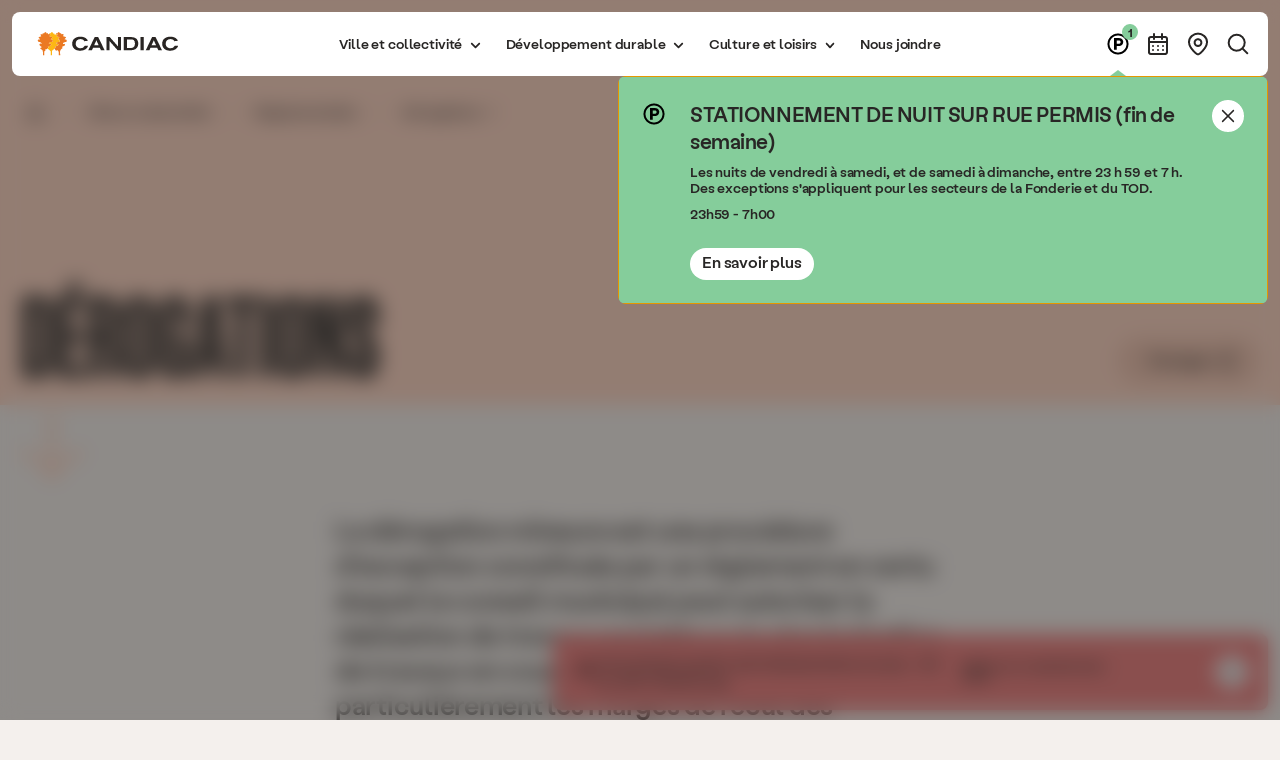

--- FILE ---
content_type: text/html; charset=UTF-8
request_url: https://candiac.ca/services/reglementation/derogations
body_size: 16983
content:
<!doctype html>
<html class="has-no-js" lang="fr" data-template="generic" data-theme="red" data-background="default">
    <head>
        <meta charset="utf-8">
        <meta http-equiv="x-ua-compatible" content="ie=edge">

        <base href="https://candiac.ca/">

                    <title>Ville de Candiac -  Dérogations </title>
<link rel="canonical" href="https://candiac.ca/services/reglementation/derogations"/>
<meta property="og:url" content="https://candiac.ca/services/reglementation/derogations"/>
<meta property="og:title" content="Ville de Candiac -  Dérogations "/>
    <meta property="og:image" content="https://candiac.ca/uploads/_PHOTOS_SECTIONS/_Mise_a_niveau_Avril_2024/1P8A9047.JPG">
    <meta property="og:type" content="website">
    <meta property="og:site_name" content="Ville de Candiac">
    <meta property="og:description" content="La dérogation mineure est une procédure d&#039;exception constituée par un règlement en vertu duquel le conseil municipal peut autoriser la réalisation de travaux projetés ou la régularisation de travaux en cours ou terminés, touchant particulièrement les marges de recul des bâtiments principaux, lesquelles ne répondent pas à certains critères du règlement de zonage ou de lotissement.">
    <meta name="image" content="https://candiac.ca/uploads/_PHOTOS_SECTIONS/_Mise_a_niveau_Avril_2024/1P8A9047.JPG">
<meta name="description" content="La dérogation mineure est une procédure d&#039;exception constituée par un règlement en vertu duquel le conseil municipal peut autoriser la réalisation de travaux projetés ou la régularisation de travaux en cours ou terminés, touchant particulièrement les marges de recul des bâtiments principaux, lesquelles ne répondent pas à certains critères du règlement de zonage ou de lotissement.">
    <meta property="twitter:image" content="https://candiac.ca/uploads/_PHOTOS_SECTIONS/_Mise_a_niveau_Avril_2024/1P8A9047.JPG">
        
                <meta name="viewport" content="width=device-width, initial-scale=1, shrink-to-fit=no">
        <meta name="HandheldFriendly" content="true">

                <link rel="apple-touch-icon" sizes="180x180" href="assets/images/favicon/apple-touch-icon.png">
        <link rel="icon" type="image/png" sizes="32x32" href="assets/images/favicon/favicon-32x32.png">
        <link rel="icon" type="image/png" sizes="16x16" href="assets/images/favicon/favicon-16x16.png">
        <link rel="manifest" href="site.webmanifest">
        <link rel="mask-icon" href="assets/images/favicon/safari-pinned-tab.svg" color="#5bbad5">
        <meta name="msapplication-TileColor" content="#da532c">
        <meta name="theme-color" content="#ffffff">

                        <style media="all">
            .c-preloader{position:fixed;top:0;left:0;width:100%;height:100%;z-index:1000;cursor:wait;background-color:#fff;pointer-events:none}html.is-first-loaded .c-preloader{transition:opacity .6s cubic-bezier(0.215, 0.61, 0.355, 1),visibility 0s .6s cubic-bezier(0.215, 0.61, 0.355, 1);opacity:0;visibility:hidden}
        </style>
        
        <!-- Preload Fonts -->
        <link rel="preload" href="https://candiac.ca/assets/fonts/LabilGrotesk-Regular.woff2" as="font" type="font/woff2" crossorigin>
        <link rel="preload" href="https://candiac.ca/assets/fonts/LabilGrotesk-Regular.woff" as="font" type="font/woff" crossorigin>
        <link rel="preload" href="https://candiac.ca/assets/fonts/LabilGrotesk-Medium.woff2" as="font" type="font/woff2" crossorigin>
        <link rel="preload" href="https://candiac.ca/assets/fonts/LabilGrotesk-Medium.woff" as="font" type="font/woff" crossorigin>
        <link rel="preload" href="https://candiac.ca/assets/fonts/LabilGrotesk-Bold.woff2" as="font" type="font/woff2" crossorigin>
        <link rel="preload" href="https://candiac.ca/assets/fonts/LabilGrotesk-Bold.woff" as="font" type="font/woff" crossorigin>
        <link rel="preload" href="https://candiac.ca/assets/fonts/Manuka-Bold.woff2" as="font" type="font/woff2" crossorigin>
        <link rel="preload" href="https://candiac.ca/assets/fonts/Manuka-Bold.woff" as="font" type="font/woff" crossorigin>

        <link id="main-css" rel="stylesheet" href="https://candiac.ca/assets/styles/main.css?v=1" media="all" onload="this.onload=null; this.isLoaded=true">

                    <!-- Google tag (gtag.js) -->
            <script async src="https://www.googletagmanager.com/gtag/js?id=G-EJKH908G9N"></script>
            <script>
                window.dataLayer = window.dataLayer || [];
                function gtag(){dataLayer.push(arguments);}
                gtag('js', new Date());
                gtag('consent', 'default', {
                    'ad_storage': 'denied',
                    'ad_user_data': 'denied',
                    'ad_personalization': 'denied',
                    'analytics_storage': 'denied'
                });
                gtag('config', 'G-EJKH908G9N');
            </script>
            <script type="text/plain" data-category="analytics">
                gtag('consent', 'update', {
                    'analytics_storage': 'granted'
                });
            </script>
            </head>
    <body tabindex="-1" data-module-load data-load-rules="{&quot;conseil&quot;:&quot;\/la-ville\/vie-democratique\/conseil-municipal&quot;,&quot;conseilDetails&quot;:&quot;\/conseil&quot;,&quot;events&quot;:&quot;\/evenements&quot;,&quot;eventsCategory&quot;:&quot;\/evenements\/categorie&quot;,&quot;babillard&quot;:&quot;\/babillard&quot;,&quot;babillardCategory&quot;:&quot;\/babillard\/categorie&quot;,&quot;news&quot;:&quot;\/actualites&quot;,&quot;newsCategory&quot;:&quot;\/actualites\/categorie&quot;}" data-module-cookie-consent data-cookie-consent-config="{&quot;revision&quot;:14,&quot;disablePageInteraction&quot;:true,&quot;guiOptions&quot;:{&quot;consentModal&quot;:{&quot;position&quot;:&quot;bottom left&quot;}},&quot;categories&quot;:{&quot;necessary&quot;:{&quot;enabled&quot;:true,&quot;readOnly&quot;:true},&quot;analytics&quot;:{&quot;autoClear&quot;:{&quot;cookies&quot;:[{&quot;name&quot;:&quot;\/^_bugherd_\/&quot;},{&quot;name&quot;:&quot;_ga&quot;},{&quot;name&quot;:&quot;\/^_ga_\/&quot;},{&quot;name&quot;:&quot;_gaexp&quot;},{&quot;name&quot;:&quot;_gat&quot;},{&quot;name&quot;:&quot;\/^_gat_\/&quot;},{&quot;name&quot;:&quot;_gid&quot;},{&quot;name&quot;:&quot;AEC&quot;},{&quot;name&quot;:&quot;APISID&quot;},{&quot;name&quot;:&quot;etuix&quot;},{&quot;name&quot;:&quot;rollupGA&quot;},{&quot;name&quot;:&quot;rollupGA_gid&quot;},{&quot;name&quot;:&quot;_fbp&quot;},{&quot;name&quot;:&quot;_gcl_au&quot;},{&quot;name&quot;:&quot;_rdt_uuid&quot;},{&quot;name&quot;:&quot;_uetsid&quot;},{&quot;name&quot;:&quot;\/^_uetsid_\/&quot;},{&quot;name&quot;:&quot;_uetvid&quot;},{&quot;name&quot;:&quot;\/^_uetvid_\/&quot;},{&quot;name&quot;:&quot;_zitok&quot;},{&quot;name&quot;:&quot;1P_JAR&quot;},{&quot;name&quot;:&quot;AnalyticsSyncHistory&quot;},{&quot;name&quot;:&quot;bcookie&quot;},{&quot;name&quot;:&quot;bscookie&quot;},{&quot;name&quot;:&quot;DV&quot;},{&quot;name&quot;:&quot;GPS&quot;},{&quot;name&quot;:&quot;HSID&quot;},{&quot;name&quot;:&quot;IDE&quot;},{&quot;name&quot;:&quot;JSESSIONID&quot;},{&quot;name&quot;:&quot;lastExternalReferrer&quot;},{&quot;name&quot;:&quot;lastExternalReferrerTime&quot;},{&quot;name&quot;:&quot;li_sugr&quot;},{&quot;name&quot;:&quot;lidc&quot;},{&quot;name&quot;:&quot;MR&quot;},{&quot;name&quot;:&quot;MSPTC&quot;},{&quot;name&quot;:&quot;MUID&quot;},{&quot;name&quot;:&quot;NID&quot;},{&quot;name&quot;:&quot;SAPISID&quot;},{&quot;name&quot;:&quot;SID&quot;},{&quot;name&quot;:&quot;\/^sa-user-id(-v\\d+)?$\/&quot;},{&quot;name&quot;:&quot;\/^__Secure-\/&quot;},{&quot;name&quot;:&quot;test_cookie&quot;},{&quot;name&quot;:&quot;unifiedScriptVerified&quot;},{&quot;name&quot;:&quot;UserMatchHistory&quot;},{&quot;name&quot;:&quot;ziwsSession&quot;},{&quot;name&quot;:&quot;ziwsSessionId&quot;}]}}},&quot;language&quot;:{&quot;default&quot;:&quot;fr&quot;,&quot;autoDetect&quot;:&quot;document&quot;,&quot;translations&quot;:{&quot;fr&quot;:{&quot;consentModal&quot;:{&quot;title&quot;:&quot;Nous respectons votre vie privée&quot;,&quot;description&quot;:&quot;Nous utilisons des fichiers témoins (cookies) pour améliorer votre expérience de navigation et pour mieux comprendre l&#039;utilisation de ce site Web. En cliquant sur « Tout accepter », vous consentez à l’utilisation des fichiers témoins. Pour en savoir plus, &lt;a href=\&quot;https:\/\/candiac.ca\/uploads\/_DOCUMENTS\/JURIDIQUE\/Politique_protect_rens_personnels_160724_FINAL_20231017.pdf\&quot; target=\&quot;_blank\&quot;&gt;consultez notre politique de confidentialité&lt;\/a&gt;.&quot;,&quot;footer&quot;:&quot;&lt;a data-cookie-consent=\&quot;hide\&quot; target=\&quot;_blank\&quot; href=\&quot;\/politique-de-confidentialite\&quot;&gt;Politique de confidentialité&lt;\/a&gt;&quot;,&quot;acceptAllBtn&quot;:&quot;Tout accepter&quot;,&quot;showPreferencesBtn&quot;:&quot;Préférences&quot;,&quot;closeIconLabel&quot;:&quot;Accepter les nécessaires&quot;},&quot;preferencesModal&quot;:{&quot;title&quot;:&quot;Préférences des témoins&quot;,&quot;acceptAllBtn&quot;:&quot;Tout accepter&quot;,&quot;acceptNecessaryBtn&quot;:&quot;Accepter les nécessaires&quot;,&quot;savePreferencesBtn&quot;:&quot;Sauvegarder&quot;,&quot;closeIconLabel&quot;:&quot;Accepter les nécessaires&quot;,&quot;sections&quot;:[{&quot;description&quot;:&quot;Nous utilisons certains témoins essentiels pour faire fonctionner ce site Web.&quot;},{&quot;title&quot;:&quot;Témoins nécessaires&quot;,&quot;description&quot;:&quot;Ces témoins sont essentiels pour se rappeler que vous êtes connecté, votre langue préférée et votre progression à travers un formulaire.&quot;,&quot;linkedCategory&quot;:&quot;necessary&quot;},{&quot;title&quot;:&quot;Témoins d&#039;analytics et de performance&quot;,&quot;description&quot;:&quot;Nous utilisons des témoins Google Analytics pour mesurer la façon dont vous utilisez candiac.ca.&quot;,&quot;linkedCategory&quot;:&quot;analytics&quot;}]}}}}}">

        
        <!-- Preloader -->
        <div class="c-preloader"></div>

        <!-- Skip -->
        <div class="c-skip-link php-no_index" data-module-skip-link>
    






<button class="c-button -primary -icon" data-skip-link="button">
            <span class="c-button_inner">
                            <span class="c-button_label-container">
                    <span class="c-button_label">
                        Accéder au contenu principal
                    </span>
                    <span class="c-button_label" aria-hidden="true">
                        Accéder au contenu principal
                    </span>
                </span>
                                        




    <span class="o-icon c-button_icon">
        <svg class="svg-arrow-enter" focusable="false" aria-hidden="true">
            <use xlink:href="assets/images/sprite.svg#arrow-enter"></use>
        </svg>
    </span>
                    </span>
    </button>
</div>

        <!-- Alert -->
                            
    <div
        class="c-modal-alert"
        data-module-modal-alert
    >
        
            
            <div
                class="c-modal-alert_box -red"
                data-modal-alert="item"
                data-session-key="26af8380-7276-468d-9673-896293fb0a3b_1769028284"
                style="--index: 1;"
            >
                <div class="c-modal-alert_content">
                    <div class="c-modal-alert_box_icon">
                        




    <span class="o-icon">
        <svg class="svg-alert" focusable="false" aria-hidden="true">
            <use xlink:href="assets/images/sprite.svg#alert"></use>
        </svg>
    </span>
                    </div>
                    <div class="c-modal-alert_box_info">
                                                    <p class="c-modal-alert_box_info_title">
                                Avis d’interruption de l’alimentation en eau - 48 au 423 Cherbourg 
                            </p>
                                                                            <p class="c-modal-alert_box_info_date">
                                Émise le 21 janvier 2026 <br>
                                                                    15:44
                                                            </p>
                        
                                                    <a href="https://candiac.ca/actualites/2026/01/21/avis-d-interruption-de-l-alimentation-en-eau-48-au-423-cherbourg-21-janvier" class="c-modal-alert_box_link" data-modal-alert="close">
                                <span class="u-screen-reader-text">
                                    En savoir plus sur cette alerte
                                </span>
                            </a>
                                            </div>
                </div>
                <div class="c-modal-alert_box_cta">
                    






<button class="c-button -primary -circle -hidden-label -color-white -small c-modal-alert_box_cta_button" data-modal-alert="close">
            <span class="c-button_inner">
                            <span class="c-button_label-container">
                    <span class="c-button_label">
                        Fermer
                    </span>
                    <span class="c-button_label" aria-hidden="true">
                        Fermer
                    </span>
                </span>
                                        




    <span class="o-icon c-button_icon">
        <svg class="svg-close" focusable="false" aria-hidden="true">
            <use xlink:href="assets/images/sprite.svg#close"></use>
        </svg>
    </span>
                    </span>
    </button>
                </div>
            </div>
            </div>
        
        <div data-load-container>

            <!-- Header -->
            

<header class="c-header php-no_index">
    <div class="c-header_inner">

        <div class="c-header_logo">
            <a class="c-header_logo_link" href="/" title="Page d'accueil">
                <span class="u-screen-reader-text">
                    Page d'accueil
                </span>
                




    <span class="o-icon">
        <svg class="svg-logo" focusable="false" aria-hidden="true">
            <use xlink:href="assets/images/sprite.svg#logo"></use>
        </svg>
    </span>
            </a>
        </div>

        <nav class="c-header_nav || c-nav" data-module-nav>
            <div class="c-nav_scrollable">
                <div class="c-nav_inner">
                    <div class="c-nav_top">
                        <div class="c-nav_search">
                            






<div
    class="c-search -small"
    data-module-search
>
    <form
        autocomplete="off"
        action="recherche"
        method="GET"
        class="c-search_form"
        data-search="form"
    >
        <input
            class="c-search_input"
            type="text"
            id="nav-search"
            name="keyword"
            autocomplete="off"
            placeholder="Recherchez"
                        data-search="input"
        >
        




<span class="o-spinner c-search_loader"></span>
        <button
            type="submit"
            class="c-search_submit"
            data-search="submit"
        >
            <span class="u-screen-reader-text">Effectuer la recherche</span>
            




    <span class="o-icon c-search_icon">
        <svg class="svg-search" focusable="false" aria-hidden="true">
            <use xlink:href="assets/images/sprite.svg#search"></use>
        </svg>
    </span>
        </button>
    </form>
    <div class="c-search_results">
        <ul
            class="c-search_results_list"
            data-search="resultsList"
        ></ul>

                    






<button class="c-button -primary -small c-search_results_button" data-search="viewAll">
            <span class="c-button_inner">
                            <span class="c-button_label-container">
                    <span class="c-button_label">
                        Voir plus de résultats
                    </span>
                    <span class="c-button_label" aria-hidden="true">
                        Voir plus de résultats
                    </span>
                </span>
                                </span>
    </button>
            </div>
</div>
                        </div>
                        <ul class="c-nav_list">

                            
                                <li
                                    class="c-nav_item"
                                    data-nav="item"
                                    data-nav-level="primary"
                                >
                                                                            <button
                                            class="c-nav_link -has-children || u-hover"
                                            role="button"
                                            aria-expanded="false"
                                            aria-controls="dropdown-264"
                                            data-nav="itemToggler"
                                        >
                                            <span class="c-nav_label || u-hover-underline">Ville et collectivité</span>

                                            




    <span class="o-icon -desktop c-nav_icon">
        <svg class="svg-chevron-down" focusable="false" aria-hidden="true">
            <use xlink:href="assets/images/sprite.svg#chevron-down"></use>
        </svg>
    </span>

                                            




    <span class="o-icon -mobile c-nav_icon">
        <svg class="svg-arrow-right" focusable="false" aria-hidden="true">
            <use xlink:href="assets/images/sprite.svg#arrow-right"></use>
        </svg>
    </span>

                                            <span class="c-nav_indicator">
                                                <span class="c-nav_indicator_inner"></span>
                                            </span>

                                        </button>

                                        <div
                                            class="c-nav_dropdown"
                                            id="264"
                                            data-lenis-prevent
                                            data-nav="itemPanel"
                                        >
                                            <div class="c-nav_dropdown_inner">
                                                <button class="c-nav_back" data-nav="back">
                                                    




    <span class="o-icon c-nav_back_icon">
        <svg class="svg-arrow-left" focusable="false" aria-hidden="true">
            <use xlink:href="assets/images/sprite.svg#arrow-left"></use>
        </svg>
    </span>
                                                    <span class="c-heading -h5">
                                                        Ville et collectivité
                                                    </span>
                                                </button>
                                                


    <nav class="c-sub-nav" >
        <ul class="c-sub-nav_list">
            
                <li
                    class="c-sub-nav_item"
                    data-nav="item"
                    data-nav-level="secondary"
                >

                                                                                                        <button
                            role="button"
                            aria-expanded="false"
                            aria-controls="subnav-265"
                            class="c-sub-nav_link"
                            data-nav="itemToggler"
                        >
                            <span class="c-sub-nav_label">Informations</span>
                            




    <span class="o-icon c-sub-nav_icon">
        <svg class="svg-arrow-right" focusable="false" aria-hidden="true">
            <use xlink:href="assets/images/sprite.svg#arrow-right"></use>
        </svg>
    </span>
                        </button>

                                                                                                <div
                            class="c-sub-nav_panel"
                            data-nav="itemPanel"
                        >
                            <div class="c-sub-nav_content">
                                <button class="c-nav_back" data-nav="back">
                                    




    <span class="o-icon c-nav_back_icon">
        <svg class="svg-arrow-left" focusable="false" aria-hidden="true">
            <use xlink:href="assets/images/sprite.svg#arrow-left"></use>
        </svg>
    </span>
                                    <span class="c-heading -h5">
                                        Informations
                                    </span>
                                </button>
                                <ul class="c-sub-nav_sublist">
                                                                            <li class="c-sub-nav_subitem" style="--item-index: 0">
                                            <a
                                                href="/la-ville/information/accessibilite-universelle"
                                                class="c-sub-nav_sublink || u-hover"
                                                                                            >
                                                <span class="c-sub-nav_sublabel || u-hover-underline">
                                                    Accessibilité universelle 

                                                                                                    </span>
                                            </a>
                                        </li>
                                                                            <li class="c-sub-nav_subitem" style="--item-index: 1">
                                            <a
                                                href="/medias"
                                                class="c-sub-nav_sublink || u-hover"
                                                                                            >
                                                <span class="c-sub-nav_sublabel || u-hover-underline">
                                                    Médias

                                                                                                    </span>
                                            </a>
                                        </li>
                                                                            <li class="c-sub-nav_subitem" style="--item-index: 2">
                                            <a
                                                href="maville"
                                                class="c-sub-nav_sublink || u-hover"
                                                                                            >
                                                <span class="c-sub-nav_sublabel || u-hover-underline">
                                                    Candiac, ma ville

                                                                                                    </span>
                                            </a>
                                        </li>
                                                                            <li class="c-sub-nav_subitem" style="--item-index: 3">
                                            <a
                                                href="/services/reglementation/acces-a-l-information"
                                                class="c-sub-nav_sublink || u-hover"
                                                                                            >
                                                <span class="c-sub-nav_sublabel || u-hover-underline">
                                                    Accès à l&#039;information

                                                                                                    </span>
                                            </a>
                                        </li>
                                                                            <li class="c-sub-nav_subitem" style="--item-index: 4">
                                            <a
                                                href="actualites"
                                                class="c-sub-nav_sublink || u-hover"
                                                                                            >
                                                <span class="c-sub-nav_sublabel || u-hover-underline">
                                                    Actualités

                                                                                                    </span>
                                            </a>
                                        </li>
                                                                            <li class="c-sub-nav_subitem" style="--item-index: 5">
                                            <a
                                                href="/alertescitoyennes"
                                                class="c-sub-nav_sublink || u-hover"
                                                                                            >
                                                <span class="c-sub-nav_sublabel || u-hover-underline">
                                                    Alertes citoyennes

                                                                                                    </span>
                                            </a>
                                        </li>
                                                                            <li class="c-sub-nav_subitem" style="--item-index: 6">
                                            <a
                                                href="/documentation"
                                                class="c-sub-nav_sublink || u-hover"
                                                                                            >
                                                <span class="c-sub-nav_sublabel || u-hover-underline">
                                                    Documentation

                                                                                                    </span>
                                            </a>
                                        </li>
                                                                            <li class="c-sub-nav_subitem" style="--item-index: 7">
                                            <a
                                                href="/informations/fleurons-du-quebec"
                                                class="c-sub-nav_sublink || u-hover"
                                                                                            >
                                                <span class="c-sub-nav_sublabel || u-hover-underline">
                                                    Fleurons du Québec

                                                                                                    </span>
                                            </a>
                                        </li>
                                                                            <li class="c-sub-nav_subitem" style="--item-index: 8">
                                            <a
                                                href="merge-a-propos"
                                                class="c-sub-nav_sublink || u-hover"
                                                                                            >
                                                <span class="c-sub-nav_sublabel || u-hover-underline">
                                                    Histoire et à propos

                                                                                                    </span>
                                            </a>
                                        </li>
                                                                            <li class="c-sub-nav_subitem" style="--item-index: 9">
                                            <a
                                                href="/mediatheque"
                                                class="c-sub-nav_sublink || u-hover"
                                                                                            >
                                                <span class="c-sub-nav_sublabel || u-hover-underline">
                                                    Médiathèque

                                                                                                    </span>
                                            </a>
                                        </li>
                                                                            <li class="c-sub-nav_subitem" style="--item-index: 10">
                                            <a
                                                href="https://candiac.mon-agora.com/fr"
                                                class="c-sub-nav_sublink || u-hover"
                                                                                                    target="_blank"
                                                    rel="noopener noreferrer"
                                                                                            >
                                                <span class="c-sub-nav_sublabel || u-hover-underline">
                                                    Plateforme Agora de Candiac 

                                                                                                            




    <span class="o-icon c-sub-nav_subicon">
        <svg class="svg-arrow-external" focusable="false" aria-hidden="true">
            <use xlink:href="assets/images/sprite.svg#arrow-external"></use>
        </svg>
    </span>
                                                                                                    </span>
                                            </a>
                                        </li>
                                                                            <li class="c-sub-nav_subitem" style="--item-index: 11">
                                            <a
                                                href="/merge-s-informer"
                                                class="c-sub-nav_sublink || u-hover"
                                                                                            >
                                                <span class="c-sub-nav_sublabel || u-hover-underline">
                                                    S&#039;informer

                                                                                                    </span>
                                            </a>
                                        </li>
                                                                    </ul>
                            </div>
                            <div class="c-sub-nav_excerpt">
                                <p class="c-text -body-regular">
                                    Pour en savoir plus sur Candiac et rester à l&#039;affût des actualités. Cette section inclut également des informations sur l&#039;accessibilité universelle et comment rester connecté avec sa ville.
                                </p>
                            </div>
                        </div>
                    
                </li>
            
                <li
                    class="c-sub-nav_item"
                    data-nav="item"
                    data-nav-level="secondary"
                >

                                                                                                        <button
                            role="button"
                            aria-expanded="false"
                            aria-controls="subnav-266"
                            class="c-sub-nav_link"
                            data-nav="itemToggler"
                        >
                            <span class="c-sub-nav_label">Organisation municipale</span>
                            




    <span class="o-icon c-sub-nav_icon">
        <svg class="svg-arrow-right" focusable="false" aria-hidden="true">
            <use xlink:href="assets/images/sprite.svg#arrow-right"></use>
        </svg>
    </span>
                        </button>

                                                                                                <div
                            class="c-sub-nav_panel"
                            data-nav="itemPanel"
                        >
                            <div class="c-sub-nav_content">
                                <button class="c-nav_back" data-nav="back">
                                    




    <span class="o-icon c-nav_back_icon">
        <svg class="svg-arrow-left" focusable="false" aria-hidden="true">
            <use xlink:href="assets/images/sprite.svg#arrow-left"></use>
        </svg>
    </span>
                                    <span class="c-heading -h5">
                                        Organisation municipale
                                    </span>
                                </button>
                                <ul class="c-sub-nav_sublist">
                                                                            <li class="c-sub-nav_subitem" style="--item-index: 0">
                                            <a
                                                href="/carrieres"
                                                class="c-sub-nav_sublink || u-hover"
                                                                                            >
                                                <span class="c-sub-nav_sublabel || u-hover-underline">
                                                    Carrière

                                                                                                    </span>
                                            </a>
                                        </li>
                                                                            <li class="c-sub-nav_subitem" style="--item-index: 1">
                                            <a
                                                href="/la-ville/vie-democratique/comites-et-commissions"
                                                class="c-sub-nav_sublink || u-hover"
                                                                                            >
                                                <span class="c-sub-nav_sublabel || u-hover-underline">
                                                    Comités et commissions

                                                                                                    </span>
                                            </a>
                                        </li>
                                                                            <li class="c-sub-nav_subitem" style="--item-index: 2">
                                            <a
                                                href="/la-ville/vie-democratique/conseil-municipal"
                                                class="c-sub-nav_sublink || u-hover"
                                                                                            >
                                                <span class="c-sub-nav_sublabel || u-hover-underline">
                                                    Conseil municipal

                                                                                                    </span>
                                            </a>
                                        </li>
                                                                            <li class="c-sub-nav_subitem" style="--item-index: 3">
                                            <a
                                                href="emplois-etudiants"
                                                class="c-sub-nav_sublink || u-hover"
                                                                                            >
                                                <span class="c-sub-nav_sublabel || u-hover-underline">
                                                    Emplois étudiants

                                                                                                    </span>
                                            </a>
                                        </li>
                                                                            <li class="c-sub-nav_subitem" style="--item-index: 4">
                                            <a
                                                href="/finances-et-budget"
                                                class="c-sub-nav_sublink || u-hover"
                                                                                            >
                                                <span class="c-sub-nav_sublabel || u-hover-underline">
                                                    Finances et budget 

                                                                                                    </span>
                                            </a>
                                        </li>
                                                                            <li class="c-sub-nav_subitem" style="--item-index: 5">
                                            <a
                                                href="/services/services-en-ligne/agora-espace-citoyen"
                                                class="c-sub-nav_sublink || u-hover"
                                                                                            >
                                                <span class="c-sub-nav_sublabel || u-hover-underline">
                                                    Participation citoyenne

                                                                                                    </span>
                                            </a>
                                        </li>
                                                                            <li class="c-sub-nav_subitem" style="--item-index: 6">
                                            <a
                                                href="/planification-strategique-et-orientations"
                                                class="c-sub-nav_sublink || u-hover"
                                                                                            >
                                                <span class="c-sub-nav_sublabel || u-hover-underline">
                                                    Planification stratégique et orientations

                                                                                                    </span>
                                            </a>
                                        </li>
                                                                            <li class="c-sub-nav_subitem" style="--item-index: 7">
                                            <a
                                                href="/services/reglementation/reclamations"
                                                class="c-sub-nav_sublink || u-hover"
                                                                                            >
                                                <span class="c-sub-nav_sublabel || u-hover-underline">
                                                    Réclamations

                                                                                                    </span>
                                            </a>
                                        </li>
                                                                            <li class="c-sub-nav_subitem" style="--item-index: 8">
                                            <a
                                                href="/la-ville/information/bottin-des-services"
                                                class="c-sub-nav_sublink || u-hover"
                                                                                            >
                                                <span class="c-sub-nav_sublabel || u-hover-underline">
                                                    Répertoire des services municipaux

                                                                                                    </span>
                                            </a>
                                        </li>
                                                                            <li class="c-sub-nav_subitem" style="--item-index: 9">
                                            <a
                                                href="seances-du-conseil-et-avis-publics"
                                                class="c-sub-nav_sublink || u-hover"
                                                                                            >
                                                <span class="c-sub-nav_sublabel || u-hover-underline">
                                                    Séances du conseil et avis publics

                                                                                                    </span>
                                            </a>
                                        </li>
                                                                            <li class="c-sub-nav_subitem" style="--item-index: 10">
                                            <a
                                                href="/la-ville/finances/taxes-et-evaluation"
                                                class="c-sub-nav_sublink || u-hover"
                                                                                            >
                                                <span class="c-sub-nav_sublabel || u-hover-underline">
                                                    Taxes, perception et évaluation

                                                                                                    </span>
                                            </a>
                                        </li>
                                                                    </ul>
                            </div>
                            <div class="c-sub-nav_excerpt">
                                <p class="c-text -body-regular">
                                    Pour approfondir votre compréhension de l&#039;appareil municipal, découvrir qui sont vos élus et mieux comprendre la gestion financière de la ville.
                                </p>
                            </div>
                        </div>
                    
                </li>
            
                <li
                    class="c-sub-nav_item"
                    data-nav="item"
                    data-nav-level="secondary"
                >

                                                                                                        <button
                            role="button"
                            aria-expanded="false"
                            aria-controls="subnav-267"
                            class="c-sub-nav_link"
                            data-nav="itemToggler"
                        >
                            <span class="c-sub-nav_label">Réglementation</span>
                            




    <span class="o-icon c-sub-nav_icon">
        <svg class="svg-arrow-right" focusable="false" aria-hidden="true">
            <use xlink:href="assets/images/sprite.svg#arrow-right"></use>
        </svg>
    </span>
                        </button>

                                                                                                <div
                            class="c-sub-nav_panel"
                            data-nav="itemPanel"
                        >
                            <div class="c-sub-nav_content">
                                <button class="c-nav_back" data-nav="back">
                                    




    <span class="o-icon c-nav_back_icon">
        <svg class="svg-arrow-left" focusable="false" aria-hidden="true">
            <use xlink:href="assets/images/sprite.svg#arrow-left"></use>
        </svg>
    </span>
                                    <span class="c-heading -h5">
                                        Réglementation
                                    </span>
                                </button>
                                <ul class="c-sub-nav_sublist">
                                                                            <li class="c-sub-nav_subitem" style="--item-index: 0">
                                            <a
                                                href="/services/reglementation/certificats-et-permis"
                                                class="c-sub-nav_sublink || u-hover"
                                                                                            >
                                                <span class="c-sub-nav_sublabel || u-hover-underline">
                                                    Certificats et permis

                                                                                                    </span>
                                            </a>
                                        </li>
                                                                            <li class="c-sub-nav_subitem" style="--item-index: 1">
                                            <a
                                                href="/services/services-en-ligne/demande-de-permis"
                                                class="c-sub-nav_sublink || u-hover"
                                                                                            >
                                                <span class="c-sub-nav_sublabel || u-hover-underline">
                                                    Demande de permis en ligne

                                                                                                    </span>
                                            </a>
                                        </li>
                                                                            <li class="c-sub-nav_subitem" style="--item-index: 2">
                                            <a
                                                href="/services/reglementation/derogations"
                                                class="c-sub-nav_sublink || u-hover"
                                                                                            >
                                                <span class="c-sub-nav_sublabel || u-hover-underline">
                                                    Dérogations

                                                                                                    </span>
                                            </a>
                                        </li>
                                                                            <li class="c-sub-nav_subitem" style="--item-index: 3">
                                            <a
                                                href="/nuisancessonores"
                                                class="c-sub-nav_sublink || u-hover"
                                                                                            >
                                                <span class="c-sub-nav_sublabel || u-hover-underline">
                                                    Nuisances sonores

                                                                                                    </span>
                                            </a>
                                        </li>
                                                                            <li class="c-sub-nav_subitem" style="--item-index: 4">
                                            <a
                                                href="/services/reglementation/reglements"
                                                class="c-sub-nav_sublink || u-hover"
                                                                                            >
                                                <span class="c-sub-nav_sublabel || u-hover-underline">
                                                    Règlements

                                                                                                    </span>
                                            </a>
                                        </li>
                                                                            <li class="c-sub-nav_subitem" style="--item-index: 5">
                                            <a
                                                href="/services/services-en-ligne/reglements-par-adresse"
                                                class="c-sub-nav_sublink || u-hover"
                                                                                            >
                                                <span class="c-sub-nav_sublabel || u-hover-underline">
                                                    Règlements par adresse

                                                                                                    </span>
                                            </a>
                                        </li>
                                                                    </ul>
                            </div>
                            <div class="c-sub-nav_excerpt">
                                <p class="c-text -body-regular">
                                    La réglementation municipale établit les normes nécessaires pour assurer la sécurité, l&#039;ordre et le bien-être de la collectivité.
                                </p>
                            </div>
                        </div>
                    
                </li>
            
                <li
                    class="c-sub-nav_item"
                    data-nav="item"
                    data-nav-level="secondary"
                >

                                                                                                        <button
                            role="button"
                            aria-expanded="false"
                            aria-controls="subnav-268"
                            class="c-sub-nav_link"
                            data-nav="itemToggler"
                        >
                            <span class="c-sub-nav_label">Services à la population</span>
                            




    <span class="o-icon c-sub-nav_icon">
        <svg class="svg-arrow-right" focusable="false" aria-hidden="true">
            <use xlink:href="assets/images/sprite.svg#arrow-right"></use>
        </svg>
    </span>
                        </button>

                                                                                                <div
                            class="c-sub-nav_panel"
                            data-nav="itemPanel"
                        >
                            <div class="c-sub-nav_content">
                                <button class="c-nav_back" data-nav="back">
                                    




    <span class="o-icon c-nav_back_icon">
        <svg class="svg-arrow-left" focusable="false" aria-hidden="true">
            <use xlink:href="assets/images/sprite.svg#arrow-left"></use>
        </svg>
    </span>
                                    <span class="c-heading -h5">
                                        Services à la population
                                    </span>
                                </button>
                                <ul class="c-sub-nav_sublist">
                                                                            <li class="c-sub-nav_subitem" style="--item-index: 0">
                                            <a
                                                href="/services/services-municipaux/alimentation-en-eau-et-reseau-d-egouts"
                                                class="c-sub-nav_sublink || u-hover"
                                                                                            >
                                                <span class="c-sub-nav_sublabel || u-hover-underline">
                                                    Alimentation en eau et réseau d&#039;égouts

                                                                                                    </span>
                                            </a>
                                        </li>
                                                                            <li class="c-sub-nav_subitem" style="--item-index: 1">
                                            <a
                                                href="/services/reglementation/assermentations"
                                                class="c-sub-nav_sublink || u-hover"
                                                                                            >
                                                <span class="c-sub-nav_sublabel || u-hover-underline">
                                                    Assermentations

                                                                                                    </span>
                                            </a>
                                        </li>
                                                                            <li class="c-sub-nav_subitem" style="--item-index: 2">
                                            <a
                                                href="citoyen/services-de-proximite/bris-d-aqueduc-et-avis-d-ebullition"
                                                class="c-sub-nav_sublink || u-hover"
                                                                                            >
                                                <span class="c-sub-nav_sublabel || u-hover-underline">
                                                    Bris d&#039;aqueduc et avis d&#039;ébullition préventif

                                                                                                    </span>
                                            </a>
                                        </li>
                                                                            <li class="c-sub-nav_subitem" style="--item-index: 3">
                                            <a
                                                href="/collectes-et-ecocentre"
                                                class="c-sub-nav_sublink || u-hover"
                                                                                            >
                                                <span class="c-sub-nav_sublabel || u-hover-underline">
                                                    Collectes et écocentre

                                                                                                    </span>
                                            </a>
                                        </li>
                                                                            <li class="c-sub-nav_subitem" style="--item-index: 4">
                                            <a
                                                href="/cour-municipale-et-constat-d-infraction"
                                                class="c-sub-nav_sublink || u-hover"
                                                                                            >
                                                <span class="c-sub-nav_sublabel || u-hover-underline">
                                                    Cour municipale et constat d&#039;infraction

                                                                                                    </span>
                                            </a>
                                        </li>
                                                                            <li class="c-sub-nav_subitem" style="--item-index: 5">
                                            <a
                                                href="/services/services-municipaux/info-travaux"
                                                class="c-sub-nav_sublink || u-hover"
                                                                                            >
                                                <span class="c-sub-nav_sublabel || u-hover-underline">
                                                    Info-travaux

                                                                                                    </span>
                                            </a>
                                        </li>
                                                                            <li class="c-sub-nav_subitem" style="--item-index: 6">
                                            <a
                                                href="/securite-civile-et-publique"
                                                class="c-sub-nav_sublink || u-hover"
                                                                                            >
                                                <span class="c-sub-nav_sublabel || u-hover-underline">
                                                    Sécurité civile et publique

                                                                                                    </span>
                                            </a>
                                        </li>
                                                                            <li class="c-sub-nav_subitem" style="--item-index: 7">
                                            <a
                                                href="/communaute/service-211"
                                                class="c-sub-nav_sublink || u-hover"
                                                                                            >
                                                <span class="c-sub-nav_sublabel || u-hover-underline">
                                                    Service 211

                                                                                                    </span>
                                            </a>
                                        </li>
                                                                            <li class="c-sub-nav_subitem" style="--item-index: 8">
                                            <a
                                                href="/services-en-ligne"
                                                class="c-sub-nav_sublink || u-hover"
                                                                                            >
                                                <span class="c-sub-nav_sublabel || u-hover-underline">
                                                    Services en ligne

                                                                                                    </span>
                                            </a>
                                        </li>
                                                                            <li class="c-sub-nav_subitem" style="--item-index: 9">
                                            <a
                                                href="/services/services-municipaux/stationnement-hivernal"
                                                class="c-sub-nav_sublink || u-hover"
                                                                                            >
                                                <span class="c-sub-nav_sublabel || u-hover-underline">
                                                    Stationnement hivernal et déneigement

                                                                                                    </span>
                                            </a>
                                        </li>
                                                                    </ul>
                            </div>
                            <div class="c-sub-nav_excerpt">
                                <p class="c-text -body-regular">
                                    Candiac vous propose une gamme étendue de services essentiels et de proximité, couvrant l&#039;eau potable, les collectes, la voirie, la sécurité, et bien plus.
                                </p>
                            </div>
                        </div>
                    
                </li>
            
                <li
                    class="c-sub-nav_item"
                    data-nav="item"
                    data-nav-level="secondary"
                >

                                                                                                        <button
                            role="button"
                            aria-expanded="false"
                            aria-controls="subnav-269"
                            class="c-sub-nav_link"
                            data-nav="itemToggler"
                        >
                            <span class="c-sub-nav_label">Bon voisinage</span>
                            




    <span class="o-icon c-sub-nav_icon">
        <svg class="svg-arrow-right" focusable="false" aria-hidden="true">
            <use xlink:href="assets/images/sprite.svg#arrow-right"></use>
        </svg>
    </span>
                        </button>

                                                                                                <div
                            class="c-sub-nav_panel"
                            data-nav="itemPanel"
                        >
                            <div class="c-sub-nav_content">
                                <button class="c-nav_back" data-nav="back">
                                    




    <span class="o-icon c-nav_back_icon">
        <svg class="svg-arrow-left" focusable="false" aria-hidden="true">
            <use xlink:href="assets/images/sprite.svg#arrow-left"></use>
        </svg>
    </span>
                                    <span class="c-heading -h5">
                                        Bon voisinage
                                    </span>
                                </button>
                                <ul class="c-sub-nav_sublist">
                                                                            <li class="c-sub-nav_subitem" style="--item-index: 0">
                                            <a
                                                href="/animaux"
                                                class="c-sub-nav_sublink || u-hover"
                                                                                            >
                                                <span class="c-sub-nav_sublabel || u-hover-underline">
                                                    Animaux

                                                                                                    </span>
                                            </a>
                                        </li>
                                                                            <li class="c-sub-nav_subitem" style="--item-index: 1">
                                            <a
                                                href="https://candiac.mon-agora.com/fr/projets/centre-ville-montcalm-et-square-candiac"
                                                class="c-sub-nav_sublink || u-hover"
                                                                                                    target="_blank"
                                                    rel="noopener noreferrer"
                                                                                            >
                                                <span class="c-sub-nav_sublabel || u-hover-underline">
                                                    Assemblées de bon voisinage - Centre-ville Montcalm

                                                                                                            




    <span class="o-icon c-sub-nav_subicon">
        <svg class="svg-arrow-external" focusable="false" aria-hidden="true">
            <use xlink:href="assets/images/sprite.svg#arrow-external"></use>
        </svg>
    </span>
                                                                                                    </span>
                                            </a>
                                        </li>
                                                                            <li class="c-sub-nav_subitem" style="--item-index: 2">
                                            <a
                                                href="https://candiac.mon-agora.com/fr/projets/tod-de-la-gare-et-sa-demarche-citoyenne"
                                                class="c-sub-nav_sublink || u-hover"
                                                                                                    target="_blank"
                                                    rel="noopener noreferrer"
                                                                                            >
                                                <span class="c-sub-nav_sublabel || u-hover-underline">
                                                    Assemblées de bon voisinage - TOD de la gare

                                                                                                            




    <span class="o-icon c-sub-nav_subicon">
        <svg class="svg-arrow-external" focusable="false" aria-hidden="true">
            <use xlink:href="assets/images/sprite.svg#arrow-external"></use>
        </svg>
    </span>
                                                                                                    </span>
                                            </a>
                                        </li>
                                                                            <li class="c-sub-nav_subitem" style="--item-index: 3">
                                            <a
                                                href="/guide-pour-les-nouveaux-citoyens"
                                                class="c-sub-nav_sublink || u-hover"
                                                                                            >
                                                <span class="c-sub-nav_sublabel || u-hover-underline">
                                                    Guide pour les nouveaux citoyens

                                                                                                    </span>
                                            </a>
                                        </li>
                                                                            <li class="c-sub-nav_subitem" style="--item-index: 4">
                                            <a
                                                href="/la-ville/information/concours"
                                                class="c-sub-nav_sublink || u-hover"
                                                                                            >
                                                <span class="c-sub-nav_sublabel || u-hover-underline">
                                                    Concours d&#039;embellissement

                                                                                                    </span>
                                            </a>
                                        </li>
                                                                            <li class="c-sub-nav_subitem" style="--item-index: 5">
                                            <a
                                                href="citoyen-1/civisme"
                                                class="c-sub-nav_sublink || u-hover"
                                                                                            >
                                                <span class="c-sub-nav_sublabel || u-hover-underline">
                                                    Conseils de bon voisinage

                                                                                                    </span>
                                            </a>
                                        </li>
                                                                            <li class="c-sub-nav_subitem" style="--item-index: 6">
                                            <a
                                                href="citoyen/services-de-proximite/dons-de-biens-reutilisables"
                                                class="c-sub-nav_sublink || u-hover"
                                                                                            >
                                                <span class="c-sub-nav_sublabel || u-hover-underline">
                                                    Dons de biens et de vêtements

                                                                                                    </span>
                                            </a>
                                        </li>
                                                                            <li class="c-sub-nav_subitem" style="--item-index: 7">
                                            <a
                                                href="halloween"
                                                class="c-sub-nav_sublink || u-hover"
                                                                                            >
                                                <span class="c-sub-nav_sublabel || u-hover-underline">
                                                    Halloween - carte interactive

                                                                                                    </span>
                                            </a>
                                        </li>
                                                                            <li class="c-sub-nav_subitem" style="--item-index: 8">
                                            <a
                                                href="citoyen/bon-voisinage/ralentir-sa-vitesse"
                                                class="c-sub-nav_sublink || u-hover"
                                                                                            >
                                                <span class="c-sub-nav_sublabel || u-hover-underline">
                                                    Ralentir sa vitesse

                                                                                                    </span>
                                            </a>
                                        </li>
                                                                            <li class="c-sub-nav_subitem" style="--item-index: 9">
                                            <a
                                                href="/services/reglementation/vente-debarras-vente-de-garage"
                                                class="c-sub-nav_sublink || u-hover"
                                                                                            >
                                                <span class="c-sub-nav_sublabel || u-hover-underline">
                                                    Vente-débarras

                                                                                                    </span>
                                            </a>
                                        </li>
                                                                    </ul>
                            </div>
                            <div class="c-sub-nav_excerpt">
                                <p class="c-text -body-regular">
                                    Le bon voisinage, c&#039;est contribuer à maintenir la propreté, le confort et l&#039;attrait de notre ville, en respectant les normes de vie communautaire.
                                </p>
                            </div>
                        </div>
                    
                </li>
                    </ul>
    </nav>

        
                                            </div>
                                        </div>

                                                                    </li>
                            
                                <li
                                    class="c-nav_item"
                                    data-nav="item"
                                    data-nav-level="primary"
                                >
                                                                            <button
                                            class="c-nav_link -has-children || u-hover"
                                            role="button"
                                            aria-expanded="false"
                                            aria-controls="dropdown-270"
                                            data-nav="itemToggler"
                                        >
                                            <span class="c-nav_label || u-hover-underline">Développement durable</span>

                                            




    <span class="o-icon -desktop c-nav_icon">
        <svg class="svg-chevron-down" focusable="false" aria-hidden="true">
            <use xlink:href="assets/images/sprite.svg#chevron-down"></use>
        </svg>
    </span>

                                            




    <span class="o-icon -mobile c-nav_icon">
        <svg class="svg-arrow-right" focusable="false" aria-hidden="true">
            <use xlink:href="assets/images/sprite.svg#arrow-right"></use>
        </svg>
    </span>

                                            <span class="c-nav_indicator">
                                                <span class="c-nav_indicator_inner"></span>
                                            </span>

                                        </button>

                                        <div
                                            class="c-nav_dropdown"
                                            id="270"
                                            data-lenis-prevent
                                            data-nav="itemPanel"
                                        >
                                            <div class="c-nav_dropdown_inner">
                                                <button class="c-nav_back" data-nav="back">
                                                    




    <span class="o-icon c-nav_back_icon">
        <svg class="svg-arrow-left" focusable="false" aria-hidden="true">
            <use xlink:href="assets/images/sprite.svg#arrow-left"></use>
        </svg>
    </span>
                                                    <span class="c-heading -h5">
                                                        Développement durable
                                                    </span>
                                                </button>
                                                


    <nav class="c-sub-nav" >
        <ul class="c-sub-nav_list">
            
                <li
                    class="c-sub-nav_item"
                    data-nav="item"
                    data-nav-level="secondary"
                >

                                                                                                        <button
                            role="button"
                            aria-expanded="false"
                            aria-controls="subnav-271"
                            class="c-sub-nav_link"
                            data-nav="itemToggler"
                        >
                            <span class="c-sub-nav_label">Adaptation climatique</span>
                            




    <span class="o-icon c-sub-nav_icon">
        <svg class="svg-arrow-right" focusable="false" aria-hidden="true">
            <use xlink:href="assets/images/sprite.svg#arrow-right"></use>
        </svg>
    </span>
                        </button>

                                                                                                <div
                            class="c-sub-nav_panel"
                            data-nav="itemPanel"
                        >
                            <div class="c-sub-nav_content">
                                <button class="c-nav_back" data-nav="back">
                                    




    <span class="o-icon c-nav_back_icon">
        <svg class="svg-arrow-left" focusable="false" aria-hidden="true">
            <use xlink:href="assets/images/sprite.svg#arrow-left"></use>
        </svg>
    </span>
                                    <span class="c-heading -h5">
                                        Adaptation climatique
                                    </span>
                                </button>
                                <ul class="c-sub-nav_sublist">
                                                                            <li class="c-sub-nav_subitem" style="--item-index: 0">
                                            <a
                                                href="/biodiversite"
                                                class="c-sub-nav_sublink || u-hover"
                                                                                            >
                                                <span class="c-sub-nav_sublabel || u-hover-underline">
                                                    Biodiversité

                                                                                                    </span>
                                            </a>
                                        </li>
                                                                            <li class="c-sub-nav_subitem" style="--item-index: 1">
                                            <a
                                                href="/gouttieres"
                                                class="c-sub-nav_sublink || u-hover"
                                                                                            >
                                                <span class="c-sub-nav_sublabel || u-hover-underline">
                                                    Débranchement des gouttières

                                                                                                    </span>
                                            </a>
                                        </li>
                                                                            <li class="c-sub-nav_subitem" style="--item-index: 2">
                                            <a
                                                href="/en-action-pour-le-changement"
                                                class="c-sub-nav_sublink || u-hover"
                                                                                            >
                                                <span class="c-sub-nav_sublabel || u-hover-underline">
                                                    En action pour le changement

                                                                                                    </span>
                                            </a>
                                        </li>
                                                                            <li class="c-sub-nav_subitem" style="--item-index: 3">
                                            <a
                                                href="/foret-urbaine"
                                                class="c-sub-nav_sublink || u-hover"
                                                                                            >
                                                <span class="c-sub-nav_sublabel || u-hover-underline">
                                                    Forêt urbaine

                                                                                                    </span>
                                            </a>
                                        </li>
                                                                            <li class="c-sub-nav_subitem" style="--item-index: 4">
                                            <a
                                                href="/plans-et-engagements-climatiques"
                                                class="c-sub-nav_sublink || u-hover"
                                                                                            >
                                                <span class="c-sub-nav_sublabel || u-hover-underline">
                                                    Plans et engagements climatiques

                                                                                                    </span>
                                            </a>
                                        </li>
                                                                            <li class="c-sub-nav_subitem" style="--item-index: 5">
                                            <a
                                                href="/eau"
                                                class="c-sub-nav_sublink || u-hover"
                                                                                            >
                                                <span class="c-sub-nav_sublabel || u-hover-underline">
                                                    Utilisation de l’eau potable

                                                                                                    </span>
                                            </a>
                                        </li>
                                                                    </ul>
                            </div>
                            <div class="c-sub-nav_excerpt">
                                <p class="c-text -body-regular">
                                    
                                </p>
                            </div>
                        </div>
                    
                </li>
            
                <li
                    class="c-sub-nav_item"
                    data-nav="item"
                    data-nav-level="secondary"
                >

                                                                                                        <button
                            role="button"
                            aria-expanded="false"
                            aria-controls="subnav-272"
                            class="c-sub-nav_link"
                            data-nav="itemToggler"
                        >
                            <span class="c-sub-nav_label">Développement du territoire</span>
                            




    <span class="o-icon c-sub-nav_icon">
        <svg class="svg-arrow-right" focusable="false" aria-hidden="true">
            <use xlink:href="assets/images/sprite.svg#arrow-right"></use>
        </svg>
    </span>
                        </button>

                                                                                                <div
                            class="c-sub-nav_panel"
                            data-nav="itemPanel"
                        >
                            <div class="c-sub-nav_content">
                                <button class="c-nav_back" data-nav="back">
                                    




    <span class="o-icon c-nav_back_icon">
        <svg class="svg-arrow-left" focusable="false" aria-hidden="true">
            <use xlink:href="assets/images/sprite.svg#arrow-left"></use>
        </svg>
    </span>
                                    <span class="c-heading -h5">
                                        Développement du territoire
                                    </span>
                                </button>
                                <ul class="c-sub-nav_sublist">
                                                                            <li class="c-sub-nav_subitem" style="--item-index: 0">
                                            <a
                                                href="https://www.candiacvision2033.ca/centre-villemontcalm"
                                                class="c-sub-nav_sublink || u-hover"
                                                                                                    target="_blank"
                                                    rel="noopener noreferrer"
                                                                                            >
                                                <span class="c-sub-nav_sublabel || u-hover-underline">
                                                    Centre-ville Montcalm

                                                                                                            




    <span class="o-icon c-sub-nav_subicon">
        <svg class="svg-arrow-external" focusable="false" aria-hidden="true">
            <use xlink:href="assets/images/sprite.svg#arrow-external"></use>
        </svg>
    </span>
                                                                                                    </span>
                                            </a>
                                        </li>
                                                                            <li class="c-sub-nav_subitem" style="--item-index: 1">
                                            <a
                                                href="https://www.candiacvision2033.ca/batimentsmunicipaux"
                                                class="c-sub-nav_sublink || u-hover"
                                                                                                    target="_blank"
                                                    rel="noopener noreferrer"
                                                                                            >
                                                <span class="c-sub-nav_sublabel || u-hover-underline">
                                                    Chantier bâtiments municipaux

                                                                                                            




    <span class="o-icon c-sub-nav_subicon">
        <svg class="svg-arrow-external" focusable="false" aria-hidden="true">
            <use xlink:href="assets/images/sprite.svg#arrow-external"></use>
        </svg>
    </span>
                                                                                                    </span>
                                            </a>
                                        </li>
                                                                            <li class="c-sub-nav_subitem" style="--item-index: 2">
                                            <a
                                                href="/vision-et-chantiers"
                                                class="c-sub-nav_sublink || u-hover"
                                                                                            >
                                                <span class="c-sub-nav_sublabel || u-hover-underline">
                                                    Vision et chantiers

                                                                                                    </span>
                                            </a>
                                        </li>
                                                                            <li class="c-sub-nav_subitem" style="--item-index: 3">
                                            <a
                                                href="https://www.candiacvision2033.ca/toddelagare"
                                                class="c-sub-nav_sublink || u-hover"
                                                                                                    target="_blank"
                                                    rel="noopener noreferrer"
                                                                                            >
                                                <span class="c-sub-nav_sublabel || u-hover-underline">
                                                    Quartier de la Gare (TOD)

                                                                                                            




    <span class="o-icon c-sub-nav_subicon">
        <svg class="svg-arrow-external" focusable="false" aria-hidden="true">
            <use xlink:href="assets/images/sprite.svg#arrow-external"></use>
        </svg>
    </span>
                                                                                                    </span>
                                            </a>
                                        </li>
                                                                            <li class="c-sub-nav_subitem" style="--item-index: 4">
                                            <a
                                                href="developpementdurable/urbanisation-durable/guide-quartiers-viables"
                                                class="c-sub-nav_sublink || u-hover"
                                                                                            >
                                                <span class="c-sub-nav_sublabel || u-hover-underline">
                                                    Guide des quartiers viables

                                                                                                    </span>
                                            </a>
                                        </li>
                                                                            <li class="c-sub-nav_subitem" style="--item-index: 5">
                                            <a
                                                href="developpementdurable/urbanisation-durable/developpement-economique"
                                                class="c-sub-nav_sublink || u-hover"
                                                                                            >
                                                <span class="c-sub-nav_sublabel || u-hover-underline">
                                                    Développement économique

                                                                                                    </span>
                                            </a>
                                        </li>
                                                                    </ul>
                            </div>
                            <div class="c-sub-nav_excerpt">
                                <p class="c-text -body-regular">
                                    Découvrez une ville dynamique en plein essor qui connaît un développement florissant grâce à des initiatives innovantes. 
                                </p>
                            </div>
                        </div>
                    
                </li>
            
                <li
                    class="c-sub-nav_item"
                    data-nav="item"
                    data-nav-level="secondary"
                >

                                                                                                        <button
                            role="button"
                            aria-expanded="false"
                            aria-controls="subnav-273"
                            class="c-sub-nav_link"
                            data-nav="itemToggler"
                        >
                            <span class="c-sub-nav_label">Mobilité</span>
                            




    <span class="o-icon c-sub-nav_icon">
        <svg class="svg-arrow-right" focusable="false" aria-hidden="true">
            <use xlink:href="assets/images/sprite.svg#arrow-right"></use>
        </svg>
    </span>
                        </button>

                                                                                                <div
                            class="c-sub-nav_panel"
                            data-nav="itemPanel"
                        >
                            <div class="c-sub-nav_content">
                                <button class="c-nav_back" data-nav="back">
                                    




    <span class="o-icon c-nav_back_icon">
        <svg class="svg-arrow-left" focusable="false" aria-hidden="true">
            <use xlink:href="assets/images/sprite.svg#arrow-left"></use>
        </svg>
    </span>
                                    <span class="c-heading -h5">
                                        Mobilité
                                    </span>
                                </button>
                                <ul class="c-sub-nav_sublist">
                                                                            <li class="c-sub-nav_subitem" style="--item-index: 0">
                                            <a
                                                href="deplacement-scolaire"
                                                class="c-sub-nav_sublink || u-hover"
                                                                                            >
                                                <span class="c-sub-nav_sublabel || u-hover-underline">
                                                    Déplacements scolaires sécuritaires

                                                                                                    </span>
                                            </a>
                                        </li>
                                                                            <li class="c-sub-nav_subitem" style="--item-index: 1">
                                            <a
                                                href="developpementdurable/mobilite/mobilite-electrique"
                                                class="c-sub-nav_sublink || u-hover"
                                                                                            >
                                                <span class="c-sub-nav_sublabel || u-hover-underline">
                                                    Mobilité électrique

                                                                                                    </span>
                                            </a>
                                        </li>
                                                                            <li class="c-sub-nav_subitem" style="--item-index: 2">
                                            <a
                                                href="developpementdurable/mobilite/plans-et-engagements"
                                                class="c-sub-nav_sublink || u-hover"
                                                                                            >
                                                <span class="c-sub-nav_sublabel || u-hover-underline">
                                                    Plan de mobilité active et durable

                                                                                                    </span>
                                            </a>
                                        </li>
                                                                            <li class="c-sub-nav_subitem" style="--item-index: 3">
                                            <a
                                                href="/reseau-routier-et-mesures-de-moderation"
                                                class="c-sub-nav_sublink || u-hover"
                                                                                            >
                                                <span class="c-sub-nav_sublabel || u-hover-underline">
                                                    Réseau routier et mesures de modération

                                                                                                    </span>
                                            </a>
                                        </li>
                                                                            <li class="c-sub-nav_subitem" style="--item-index: 4">
                                            <a
                                                href="/pistes-cyclables"
                                                class="c-sub-nav_sublink || u-hover"
                                                                                            >
                                                <span class="c-sub-nav_sublabel || u-hover-underline">
                                                    Transport actif

                                                                                                    </span>
                                            </a>
                                        </li>
                                                                            <li class="c-sub-nav_subitem" style="--item-index: 5">
                                            <a
                                                href="developpementdurable/mobilite/transport-collectif-et-actif"
                                                class="c-sub-nav_sublink || u-hover"
                                                                                            >
                                                <span class="c-sub-nav_sublabel || u-hover-underline">
                                                    Transport collectif

                                                                                                    </span>
                                            </a>
                                        </li>
                                                                    </ul>
                            </div>
                            <div class="c-sub-nav_excerpt">
                                <p class="c-text -body-regular">
                                    Candiac fait de la mobilité active et durable une grande priorité. Venez vous promener sur près de 40 km de pistes cyclables et de sentiers. 
                                </p>
                            </div>
                        </div>
                    
                </li>
                    </ul>
    </nav>

        
                                            </div>
                                        </div>

                                                                    </li>
                            
                                <li
                                    class="c-nav_item"
                                    data-nav="item"
                                    data-nav-level="primary"
                                >
                                                                            <button
                                            class="c-nav_link -has-children || u-hover"
                                            role="button"
                                            aria-expanded="false"
                                            aria-controls="dropdown-294"
                                            data-nav="itemToggler"
                                        >
                                            <span class="c-nav_label || u-hover-underline">Culture et loisirs</span>

                                            




    <span class="o-icon -desktop c-nav_icon">
        <svg class="svg-chevron-down" focusable="false" aria-hidden="true">
            <use xlink:href="assets/images/sprite.svg#chevron-down"></use>
        </svg>
    </span>

                                            




    <span class="o-icon -mobile c-nav_icon">
        <svg class="svg-arrow-right" focusable="false" aria-hidden="true">
            <use xlink:href="assets/images/sprite.svg#arrow-right"></use>
        </svg>
    </span>

                                            <span class="c-nav_indicator">
                                                <span class="c-nav_indicator_inner"></span>
                                            </span>

                                        </button>

                                        <div
                                            class="c-nav_dropdown"
                                            id="294"
                                            data-lenis-prevent
                                            data-nav="itemPanel"
                                        >
                                            <div class="c-nav_dropdown_inner">
                                                <button class="c-nav_back" data-nav="back">
                                                    




    <span class="o-icon c-nav_back_icon">
        <svg class="svg-arrow-left" focusable="false" aria-hidden="true">
            <use xlink:href="assets/images/sprite.svg#arrow-left"></use>
        </svg>
    </span>
                                                    <span class="c-heading -h5">
                                                        Culture et loisirs
                                                    </span>
                                                </button>
                                                


    <nav class="c-sub-nav" >
        <ul class="c-sub-nav_list">
            
                <li
                    class="c-sub-nav_item"
                    data-nav="item"
                    data-nav-level="secondary"
                >

                                                                                                        <button
                            role="button"
                            aria-expanded="false"
                            aria-controls="subnav-295"
                            class="c-sub-nav_link"
                            data-nav="itemToggler"
                        >
                            <span class="c-sub-nav_label">Activités et événements</span>
                            




    <span class="o-icon c-sub-nav_icon">
        <svg class="svg-arrow-right" focusable="false" aria-hidden="true">
            <use xlink:href="assets/images/sprite.svg#arrow-right"></use>
        </svg>
    </span>
                        </button>

                                                                                                <div
                            class="c-sub-nav_panel"
                            data-nav="itemPanel"
                        >
                            <div class="c-sub-nav_content">
                                <button class="c-nav_back" data-nav="back">
                                    




    <span class="o-icon c-nav_back_icon">
        <svg class="svg-arrow-left" focusable="false" aria-hidden="true">
            <use xlink:href="assets/images/sprite.svg#arrow-left"></use>
        </svg>
    </span>
                                    <span class="c-heading -h5">
                                        Activités et événements
                                    </span>
                                </button>
                                <ul class="c-sub-nav_sublist">
                                                                            <li class="c-sub-nav_subitem" style="--item-index: 0">
                                            <a
                                                href="/activites/camp-de-jour"
                                                class="c-sub-nav_sublink || u-hover"
                                                                                            >
                                                <span class="c-sub-nav_sublabel || u-hover-underline">
                                                    Camp de jour

                                                                                                    </span>
                                            </a>
                                        </li>
                                                                            <li class="c-sub-nav_subitem" style="--item-index: 1">
                                            <a
                                                href="/activites/carte-du-citoyen"
                                                class="c-sub-nav_sublink || u-hover"
                                                                                            >
                                                <span class="c-sub-nav_sublabel || u-hover-underline">
                                                    Carte du citoyen

                                                                                                    </span>
                                            </a>
                                        </li>
                                                                            <li class="c-sub-nav_subitem" style="--item-index: 2">
                                            <a
                                                href="https://loisirs.ville.candiac.qc.ca/IC3.prod/#/U2010"
                                                class="c-sub-nav_sublink || u-hover"
                                                                                                    target="_blank"
                                                    rel="noopener noreferrer"
                                                                                            >
                                                <span class="c-sub-nav_sublabel || u-hover-underline">
                                                    Inscription en ligne

                                                                                                            




    <span class="o-icon c-sub-nav_subicon">
        <svg class="svg-arrow-external" focusable="false" aria-hidden="true">
            <use xlink:href="assets/images/sprite.svg#arrow-external"></use>
        </svg>
    </span>
                                                                                                    </span>
                                            </a>
                                        </li>
                                                                            <li class="c-sub-nav_subitem" style="--item-index: 3">
                                            <a
                                                href="/activites/loisirs"
                                                class="c-sub-nav_sublink || u-hover"
                                                                                            >
                                                <span class="c-sub-nav_sublabel || u-hover-underline">
                                                    Loisirs

                                                                                                    </span>
                                            </a>
                                        </li>
                                                                            <li class="c-sub-nav_subitem" style="--item-index: 4">
                                            <a
                                                href="/activites/loisirs/pret-d-equipement"
                                                class="c-sub-nav_sublink || u-hover"
                                                                                            >
                                                <span class="c-sub-nav_sublabel || u-hover-underline">
                                                    Prêt d&#039;équipements

                                                                                                    </span>
                                            </a>
                                        </li>
                                                                            <li class="c-sub-nav_subitem" style="--item-index: 5">
                                            <a
                                                href="/activites/programmes-d-aide"
                                                class="c-sub-nav_sublink || u-hover"
                                                                                            >
                                                <span class="c-sub-nav_sublabel || u-hover-underline">
                                                    Programmes d&#039;aide

                                                                                                    </span>
                                            </a>
                                        </li>
                                                                            <li class="c-sub-nav_subitem" style="--item-index: 6">
                                            <a
                                                href="/activites/loisirs-a-la-maison"
                                                class="c-sub-nav_sublink || u-hover"
                                                                                            >
                                                <span class="c-sub-nav_sublabel || u-hover-underline">
                                                    Zone pratique libre

                                                                                                    </span>
                                            </a>
                                        </li>
                                                                    </ul>
                            </div>
                            <div class="c-sub-nav_excerpt">
                                <p class="c-text -body-regular">
                                    Découvrez les activités et les événements offerts dans le cadre des programmations de loisir saisonnières à travers la ville. Vous y retrouverez également des informations importantes, incluant celles sur le camp de jour. 
                                </p>
                            </div>
                        </div>
                    
                </li>
            
                <li
                    class="c-sub-nav_item"
                    data-nav="item"
                    data-nav-level="secondary"
                >

                                                                                                        <button
                            role="button"
                            aria-expanded="false"
                            aria-controls="subnav-296"
                            class="c-sub-nav_link"
                            data-nav="itemToggler"
                        >
                            <span class="c-sub-nav_label">Installations récréatives</span>
                            




    <span class="o-icon c-sub-nav_icon">
        <svg class="svg-arrow-right" focusable="false" aria-hidden="true">
            <use xlink:href="assets/images/sprite.svg#arrow-right"></use>
        </svg>
    </span>
                        </button>

                                                                                                <div
                            class="c-sub-nav_panel"
                            data-nav="itemPanel"
                        >
                            <div class="c-sub-nav_content">
                                <button class="c-nav_back" data-nav="back">
                                    




    <span class="o-icon c-nav_back_icon">
        <svg class="svg-arrow-left" focusable="false" aria-hidden="true">
            <use xlink:href="assets/images/sprite.svg#arrow-left"></use>
        </svg>
    </span>
                                    <span class="c-heading -h5">
                                        Installations récréatives
                                    </span>
                                </button>
                                <ul class="c-sub-nav_sublist">
                                                                            <li class="c-sub-nav_subitem" style="--item-index: 0">
                                            <a
                                                href="/etat-des-terrains-sportifs"
                                                class="c-sub-nav_sublink || u-hover"
                                                                                            >
                                                <span class="c-sub-nav_sublabel || u-hover-underline">
                                                    État des terrains sportifs

                                                                                                    </span>
                                            </a>
                                        </li>
                                                                            <li class="c-sub-nav_subitem" style="--item-index: 1">
                                            <a
                                                href="risques-lies-a-la-pratique-des-sports-nautiques-dans-les-milieux-naturels"
                                                class="c-sub-nav_sublink || u-hover"
                                                                                            >
                                                <span class="c-sub-nav_sublabel || u-hover-underline">
                                                    Qualité de l&#039;eau - rivière de la Tortue

                                                                                                    </span>
                                            </a>
                                        </li>
                                                                            <li class="c-sub-nav_subitem" style="--item-index: 2">
                                            <a
                                                href="/resevation-de-salles"
                                                class="c-sub-nav_sublink || u-hover"
                                                                                            >
                                                <span class="c-sub-nav_sublabel || u-hover-underline">
                                                    Réservation de salles

                                                                                                    </span>
                                            </a>
                                        </li>
                                                                            <li class="c-sub-nav_subitem" style="--item-index: 3">
                                            <a
                                                href="/parcs-et-espaces-verts"
                                                class="c-sub-nav_sublink || u-hover"
                                                                                            >
                                                <span class="c-sub-nav_sublabel || u-hover-underline">
                                                    Parcs et espaces verts

                                                                                                    </span>
                                            </a>
                                        </li>
                                                                            <li class="c-sub-nav_subitem" style="--item-index: 4">
                                            <a
                                                href="/patinoires-et-glissades"
                                                class="c-sub-nav_sublink || u-hover"
                                                                                            >
                                                <span class="c-sub-nav_sublabel || u-hover-underline">
                                                    Patinoires et glissades

                                                                                                    </span>
                                            </a>
                                        </li>
                                                                            <li class="c-sub-nav_subitem" style="--item-index: 5">
                                            <a
                                                href="/piscine-et-jeux-d-eau"
                                                class="c-sub-nav_sublink || u-hover"
                                                                                            >
                                                <span class="c-sub-nav_sublabel || u-hover-underline">
                                                    Piscine et jeux d&#039;eau

                                                                                                    </span>
                                            </a>
                                        </li>
                                                                            <li class="c-sub-nav_subitem" style="--item-index: 6">
                                            <a
                                                href="/terrains-sportifs"
                                                class="c-sub-nav_sublink || u-hover"
                                                                                            >
                                                <span class="c-sub-nav_sublabel || u-hover-underline">
                                                    Terrains sportifs

                                                                                                    </span>
                                            </a>
                                        </li>
                                                                    </ul>
                            </div>
                            <div class="c-sub-nav_excerpt">
                                <p class="c-text -body-regular">
                                    Les nombreux parcs, les espaces verts, les terrains sportifs ainsi que les sites hivernaux font de Candiac une Ville dynamique où il fait bon se promener en toute saison. 
                                </p>
                            </div>
                        </div>
                    
                </li>
            
                <li
                    class="c-sub-nav_item"
                    data-nav="item"
                    data-nav-level="secondary"
                >

                                                                                                        <button
                            role="button"
                            aria-expanded="false"
                            aria-controls="subnav-297"
                            class="c-sub-nav_link"
                            data-nav="itemToggler"
                        >
                            <span class="c-sub-nav_label">Culture Candiac</span>
                            




    <span class="o-icon c-sub-nav_icon">
        <svg class="svg-arrow-right" focusable="false" aria-hidden="true">
            <use xlink:href="assets/images/sprite.svg#arrow-right"></use>
        </svg>
    </span>
                        </button>

                                                                                                <div
                            class="c-sub-nav_panel"
                            data-nav="itemPanel"
                        >
                            <div class="c-sub-nav_content">
                                <button class="c-nav_back" data-nav="back">
                                    




    <span class="o-icon c-nav_back_icon">
        <svg class="svg-arrow-left" focusable="false" aria-hidden="true">
            <use xlink:href="assets/images/sprite.svg#arrow-left"></use>
        </svg>
    </span>
                                    <span class="c-heading -h5">
                                        Culture Candiac
                                    </span>
                                </button>
                                <ul class="c-sub-nav_sublist">
                                                                            <li class="c-sub-nav_subitem" style="--item-index: 0">
                                            <a
                                                href="/activites/arts-et-culture"
                                                class="c-sub-nav_sublink || u-hover"
                                                                                            >
                                                <span class="c-sub-nav_sublabel || u-hover-underline">
                                                    Arts et culture

                                                                                                    </span>
                                            </a>
                                        </li>
                                                                            <li class="c-sub-nav_subitem" style="--item-index: 1">
                                            <a
                                                href="/memoire-a-ciel-ouvert"
                                                class="c-sub-nav_sublink || u-hover"
                                                                                            >
                                                <span class="c-sub-nav_sublabel || u-hover-underline">
                                                    Mémoire à ciel ouvert

                                                                                                    </span>
                                            </a>
                                        </li>
                                                                            <li class="c-sub-nav_subitem" style="--item-index: 2">
                                            <a
                                                href="https://biblio.candiac.ca"
                                                class="c-sub-nav_sublink || u-hover"
                                                                                                    target="_blank"
                                                    rel="noopener noreferrer"
                                                                                            >
                                                <span class="c-sub-nav_sublabel || u-hover-underline">
                                                    Bibliothèque

                                                                                                            




    <span class="o-icon c-sub-nav_subicon">
        <svg class="svg-arrow-external" focusable="false" aria-hidden="true">
            <use xlink:href="assets/images/sprite.svg#arrow-external"></use>
        </svg>
    </span>
                                                                                                    </span>
                                            </a>
                                        </li>
                                                                            <li class="c-sub-nav_subitem" style="--item-index: 3">
                                            <a
                                                href="/activites/expositions"
                                                class="c-sub-nav_sublink || u-hover"
                                                                                            >
                                                <span class="c-sub-nav_sublabel || u-hover-underline">
                                                    Expositions à ciel ouvert

                                                                                                    </span>
                                            </a>
                                        </li>
                                                                            <li class="c-sub-nav_subitem" style="--item-index: 4">
                                            <a
                                                href="/culture-et-loisirs/culture-candiac/fabrique-59"
                                                class="c-sub-nav_sublink || u-hover"
                                                                                            >
                                                <span class="c-sub-nav_sublabel || u-hover-underline">
                                                    Fabrique 59

                                                                                                    </span>
                                            </a>
                                        </li>
                                                                            <li class="c-sub-nav_subitem" style="--item-index: 5">
                                            <a
                                                href="/communaute/maison-helene-sentenne"
                                                class="c-sub-nav_sublink || u-hover"
                                                                                            >
                                                <span class="c-sub-nav_sublabel || u-hover-underline">
                                                    Maison Hélène-Sentenne

                                                                                                    </span>
                                            </a>
                                        </li>
                                                                            <li class="c-sub-nav_subitem" style="--item-index: 6">
                                            <a
                                                href="/culture-et-loisirs/culture-candiac/mediation-culturelle"
                                                class="c-sub-nav_sublink || u-hover"
                                                                                            >
                                                <span class="c-sub-nav_sublabel || u-hover-underline">
                                                    Médiation culturelle 

                                                                                                    </span>
                                            </a>
                                        </li>
                                                                            <li class="c-sub-nav_subitem" style="--item-index: 7">
                                            <a
                                                href="/activites/oeuvres-et-mobilier"
                                                class="c-sub-nav_sublink || u-hover"
                                                                                            >
                                                <span class="c-sub-nav_sublabel || u-hover-underline">
                                                    Oeuvres et mobilier

                                                                                                    </span>
                                            </a>
                                        </li>
                                                                            <li class="c-sub-nav_subitem" style="--item-index: 8">
                                            <a
                                                href="/symposium-courant-d-art"
                                                class="c-sub-nav_sublink || u-hover"
                                                                                            >
                                                <span class="c-sub-nav_sublabel || u-hover-underline">
                                                    Symposium : Courant d&#039;art

                                                                                                    </span>
                                            </a>
                                        </li>
                                                                    </ul>
                            </div>
                            <div class="c-sub-nav_excerpt">
                                <p class="c-text -body-regular">
                                    Candiac accorde une place importante à la culture. Apprenez en plus sur l&#039;offre culturelle de la Ville.
                                </p>
                            </div>
                        </div>
                    
                </li>
            
                <li
                    class="c-sub-nav_item"
                    data-nav="item"
                    data-nav-level="secondary"
                >

                                                                                                        <button
                            role="button"
                            aria-expanded="false"
                            aria-controls="subnav-298"
                            class="c-sub-nav_link"
                            data-nav="itemToggler"
                        >
                            <span class="c-sub-nav_label">Vie communautaire</span>
                            




    <span class="o-icon c-sub-nav_icon">
        <svg class="svg-arrow-right" focusable="false" aria-hidden="true">
            <use xlink:href="assets/images/sprite.svg#arrow-right"></use>
        </svg>
    </span>
                        </button>

                                                                                                <div
                            class="c-sub-nav_panel"
                            data-nav="itemPanel"
                        >
                            <div class="c-sub-nav_content">
                                <button class="c-nav_back" data-nav="back">
                                    




    <span class="o-icon c-nav_back_icon">
        <svg class="svg-arrow-left" focusable="false" aria-hidden="true">
            <use xlink:href="assets/images/sprite.svg#arrow-left"></use>
        </svg>
    </span>
                                    <span class="c-heading -h5">
                                        Vie communautaire
                                    </span>
                                </button>
                                <ul class="c-sub-nav_sublist">
                                                                            <li class="c-sub-nav_subitem" style="--item-index: 0">
                                            <a
                                                href="/babillard"
                                                class="c-sub-nav_sublink || u-hover"
                                                                                            >
                                                <span class="c-sub-nav_sublabel || u-hover-underline">
                                                    Babillard communautaire

                                                                                                    </span>
                                            </a>
                                        </li>
                                                                            <li class="c-sub-nav_subitem" style="--item-index: 1">
                                            <a
                                                href="batiments-sociaux-culturels"
                                                class="c-sub-nav_sublink || u-hover"
                                                                                            >
                                                <span class="c-sub-nav_sublabel || u-hover-underline">
                                                    Bâtiments sociaux-culturels

                                                                                                    </span>
                                            </a>
                                        </li>
                                                                            <li class="c-sub-nav_subitem" style="--item-index: 2">
                                            <a
                                                href="/communaute/benevolat"
                                                class="c-sub-nav_sublink || u-hover"
                                                                                            >
                                                <span class="c-sub-nav_sublabel || u-hover-underline">
                                                    Bénévolat

                                                                                                    </span>
                                            </a>
                                        </li>
                                                                            <li class="c-sub-nav_subitem" style="--item-index: 3">
                                            <a
                                                href="/communaute/bottin-des-organismes"
                                                class="c-sub-nav_sublink || u-hover"
                                                                                            >
                                                <span class="c-sub-nav_sublabel || u-hover-underline">
                                                    Bottin des organismes

                                                                                                    </span>
                                            </a>
                                        </li>
                                                                            <li class="c-sub-nav_subitem" style="--item-index: 4">
                                            <a
                                                href="/communaute/jardins-collectifs"
                                                class="c-sub-nav_sublink || u-hover"
                                                                                            >
                                                <span class="c-sub-nav_sublabel || u-hover-underline">
                                                    Jardins collectifs

                                                                                                    </span>
                                            </a>
                                        </li>
                                                                            <li class="c-sub-nav_subitem" style="--item-index: 5">
                                            <a
                                                href="/communaute/l-ordre-de-candiac"
                                                class="c-sub-nav_sublink || u-hover"
                                                                                            >
                                                <span class="c-sub-nav_sublabel || u-hover-underline">
                                                    L&#039;Ordre de Candiac

                                                                                                    </span>
                                            </a>
                                        </li>
                                                                    </ul>
                            </div>
                            <div class="c-sub-nav_excerpt">
                                <p class="c-text -body-regular">
                                    Plongez au cœur d&#039;une vie communautaire vibrante, où chaque jour résonne de rencontres inspirantes et d&#039;événements enrichissants. Consultez le babillard des organisme. 
                                </p>
                            </div>
                        </div>
                    
                </li>
                    </ul>
    </nav>

        
                                            </div>
                                        </div>

                                                                    </li>
                            
                                <li
                                    class="c-nav_item"
                                    data-nav="item"
                                    data-nav-level="primary"
                                >
                                                                            <a class="c-nav_link || u-hover" href="/nous-joindre">
                                            <span class="c-nav_label || u-hover-underline">Nous joindre</span>
                                        </a>
                                                                    </li>
                                                    </ul>
                    </div>
                    <div class="c-nav_bottom">
                        <ul class="c-nav_tools">

                                                        <li class="c-nav_tools_item">
                                


    



<a class="c-button -primary -icon-reverse -color-grey" href="evenements">
            <span class="c-button_inner">
                            <span class="c-button_label-container">
                    <span class="c-button_label">
                        Événements
                    </span>
                    <span class="c-button_label" aria-hidden="true">
                        Événements
                    </span>
                </span>
                                        




    <span class="o-icon c-button_icon">
        <svg class="svg-calendar" focusable="false" aria-hidden="true">
            <use xlink:href="assets/images/sprite.svg#calendar"></use>
        </svg>
    </span>
                    </span>
    </a>
                            </li>

                                                        <li class="c-nav_tools_item">
                                


    



<a class="c-button -primary -icon-reverse -color-grey" href="carte-interactive">
            <span class="c-button_inner">
                            <span class="c-button_label-container">
                    <span class="c-button_label">
                        Carte interactive
                    </span>
                    <span class="c-button_label" aria-hidden="true">
                        Carte interactive
                    </span>
                </span>
                                        




    <span class="o-icon c-button_icon">
        <svg class="svg-map" focusable="false" aria-hidden="true">
            <use xlink:href="assets/images/sprite.svg#map"></use>
        </svg>
    </span>
                    </span>
    </a>
                            </li>

                            
                        </ul>
                        <ul class="c-nav_socials">
                                                                                                                                        <li class="c-nav_socials_item">
                                            <a class="c-heading -h6" href="https://www.facebook.com/Ville-de-Candiac-932713326816583/ " target="_blank" rel="noopener">Facebook</a>
                                        </li>
                                                                                                                                                                                                                    <li class="c-nav_socials_item">
                                            <a class="c-heading -h6" href="https://www.instagram.com/candiac_maville" target="_blank" rel="noopener">Instagram</a>
                                        </li>
                                                                                                                                                <li class="c-nav_socials_item">
                                            <a class="c-heading -h6" href="https://www.linkedin.com/company/ville-de-candiac/mycompany/?viewAsMember=true" target="_blank" rel="noopener">LinkedIn</a>
                                        </li>
                                                                                                                                                <li class="c-nav_socials_item">
                                            <a class="c-heading -h6" href="https://www.youtube.com/@villedecandiac9752" target="_blank" rel="noopener">YouTube</a>
                                        </li>
                                                                                                                                                                                            </ul>
                    </div>
                </div>
            </div>
        </nav>

        <div class="c-header_tools">
                                            <div class="c-header_tools_item -parking">
                    <button class="c-header_tools_link -parking || is-allowed" data-modal-parking-toggler aria-expanded="false" type="button">
                        <span class="c-header_tools_tooltip">Stationnement</span>
                        <span class="c-header_tools_icon-container">
                            




    <span class="o-icon c-header_tools_icon">
        <svg class="svg-parking-allowed" focusable="false" aria-hidden="true">
            <use xlink:href="assets/images/sprite.svg#parking-allowed"></use>
        </svg>
    </span>
                        </span>
                        <span class="c-header_tools_alert">1</span>
                        <span class="c-header_tools_link_arrow"></span>
                    </button>
                </div>
            
                        <div class="c-header_tools_item -calendar">
                <a href="evenements" class="c-header_tools_link">
                    <span class="c-header_tools_tooltip">Événements</span>
                    <span class="c-header_tools_icon-container">
                        




    <span class="o-icon c-header_tools_icon">
        <svg class="svg-calendar" focusable="false" aria-hidden="true">
            <use xlink:href="assets/images/sprite.svg#calendar"></use>
        </svg>
    </span>
                    </span>
                </a>
            </div>

                        <div class="c-header_tools_item -map">
                <a href="carte-interactive" class="c-header_tools_link">
                    <span class="c-header_tools_tooltip">Carte interactive</span>
                    <span class="c-header_tools_icon-container">
                        




    <span class="o-icon c-header_tools_icon">
        <svg class="svg-map" focusable="false" aria-hidden="true">
            <use xlink:href="assets/images/sprite.svg#map"></use>
        </svg>
    </span>
                    </span>
                </a>
            </div>

                        <div class="c-header_tools_item -search">
                <button class="c-header_tools_link" data-modal-search-toggler aria-expanded="false" type="button">
                    <span class="c-header_tools_tooltip">Rechercher</span>
                    <span class="c-header_tools_icon-container">
                        




    <span class="o-icon -default c-header_tools_icon">
        <svg class="svg-search" focusable="false" aria-hidden="true">
            <use xlink:href="assets/images/sprite.svg#search"></use>
        </svg>
    </span>
                        




    <span class="o-icon -active c-header_tools_icon">
        <svg class="svg-close" focusable="false" aria-hidden="true">
            <use xlink:href="assets/images/sprite.svg#close"></use>
        </svg>
    </span>
                    </span>
                    <span class="c-header_indicator">
                        <span class="c-header_indicator_inner"></span>
                    </span>
                </button>
            </div>

            
        </div>

                <button class="c-header_menu" data-nav-toggler aria-expanded="false" type="button">
            <span class="u-screen-reader-text">Menu</span>
            <span class="c-header_burger">
                <span class="c-header_burger_line"></span>
                <span class="c-header_burger_line"></span>
                <span class="c-header_burger_line"></span>
            </span>
            <span class="c-header_close">
                <span class="c-header_close_icon">
                    <span class="c-header_close_line"></span>
                    <span class="c-header_close_line"></span>
                </span>
            </span>
        </button>

                
<div class="c-modal-search || u-theme-default" aria-hidden="true" data-module-modal-search>
    <div class="c-modal-search_scrollable">
        






<div
    class="c-search -large u-margin-top-md"
    data-module-search
>
    <form
        autocomplete="off"
        action="recherche"
        method="GET"
        class="c-search_form"
        data-search="form"
    >
        <input
            class="c-search_input"
            type="text"
            id="modal-search"
            name="keyword"
            autocomplete="off"
            placeholder="Recherchez"
                        data-search="input"
        >
        




<span class="o-spinner c-search_loader"></span>
        <button
            type="submit"
            class="c-search_submit"
            data-search="submit"
        >
            <span class="u-screen-reader-text">Effectuer la recherche</span>
            




    <span class="o-icon c-search_icon">
        <svg class="svg-search" focusable="false" aria-hidden="true">
            <use xlink:href="assets/images/sprite.svg#search"></use>
        </svg>
    </span>
        </button>
    </form>
    <div class="c-search_results">
        <ul
            class="c-search_results_list"
            data-search="resultsList"
        ></ul>

                    






<button class="c-button -primary -small c-search_results_button" data-search="viewAll">
            <span class="c-button_inner">
                            <span class="c-button_label-container">
                    <span class="c-button_label">
                        Voir plus de résultats
                    </span>
                    <span class="c-button_label" aria-hidden="true">
                        Voir plus de résultats
                    </span>
                </span>
                                </span>
    </button>
            </div>
</div>
        <div class="u-margin-top-lg">
                            <p class="c-text -body-regular">Pages les plus recherchées</p>
                <ul class="c-modal-search_list || u-margin-top-sm">
                                                                                            
                                                                            
                        <li class="u-theme-yellow">
                            


    



<a class="c-button -primary" href="/patinoires-et-glissades">
            <span class="c-button_inner">
                            <span class="c-button_label-container">
                    <span class="c-button_label">
                        Patinoires et glissades
                    </span>
                    <span class="c-button_label" aria-hidden="true">
                        Patinoires et glissades
                    </span>
                </span>
                                </span>
    </a>
                        </li>
                                                                                            
                                                                            
                        <li class="u-theme-blue">
                            


    



<a class="c-button -primary" href="/services/services-municipaux/stationnement-hivernal">
            <span class="c-button_inner">
                            <span class="c-button_label-container">
                    <span class="c-button_label">
                        Stationnement hivernal et déneigement
                    </span>
                    <span class="c-button_label" aria-hidden="true">
                        Stationnement hivernal et déneigement
                    </span>
                </span>
                                </span>
    </a>
                        </li>
                                                                                            
                                                                            
                        <li class="u-theme-yellow">
                            


    



<a class="c-button -primary" href="/vision-et-chantiers">
            <span class="c-button_inner">
                            <span class="c-button_label-container">
                    <span class="c-button_label">
                        Vision et chantiers
                    </span>
                    <span class="c-button_label" aria-hidden="true">
                        Vision et chantiers
                    </span>
                </span>
                                </span>
    </a>
                        </li>
                                                                                            
                                                                            
                        <li class="u-theme-default">
                            


    



<a class="c-button -primary" href="carte-interactive">
            <span class="c-button_inner">
                            <span class="c-button_label-container">
                    <span class="c-button_label">
                        Carte interactive
                    </span>
                    <span class="c-button_label" aria-hidden="true">
                        Carte interactive
                    </span>
                </span>
                                </span>
    </a>
                        </li>
                                                                                            
                                                                            
                        <li class="u-theme-red">
                            


    



<a class="c-button -primary" href="/alertescitoyennes">
            <span class="c-button_inner">
                            <span class="c-button_label-container">
                    <span class="c-button_label">
                        Alertes citoyennes
                    </span>
                    <span class="c-button_label" aria-hidden="true">
                        Alertes citoyennes
                    </span>
                </span>
                                </span>
    </a>
                        </li>
                                                                                            
                                                                            
                        <li class="u-theme-yellow">
                            


    



<a class="c-button -primary" href="collectes-et-ecocentre/collectes">
            <span class="c-button_inner">
                            <span class="c-button_label-container">
                    <span class="c-button_label">
                        Collectes
                    </span>
                    <span class="c-button_label" aria-hidden="true">
                        Collectes
                    </span>
                </span>
                                </span>
    </a>
                        </li>
                                                                                            
                                                                            
                        <li class="u-theme-green">
                            


    



<a class="c-button -primary" href="/memoire-a-ciel-ouvert">
            <span class="c-button_inner">
                            <span class="c-button_label-container">
                    <span class="c-button_label">
                        Mémoire à ciel ouvert
                    </span>
                    <span class="c-button_label" aria-hidden="true">
                        Mémoire à ciel ouvert
                    </span>
                </span>
                                </span>
    </a>
                        </li>
                                    </ul>
            
        </div>
    </div>
</div>

                            <div
    class="c-modal-parking is-allowed"
    aria-hidden="true"
    data-module-modal-parking
    data-id="3"
    tabindex="-1"
>
    <div class="c-modal-parking_scrollable">
        <div class="c-modal-parking_inner">
            






<button class="c-button -primary -circle -hidden-label -color-white -small c-modal-parking_close" data-modal-parking="close">
            <span class="c-button_inner">
                            <span class="c-button_label-container">
                    <span class="c-button_label">
                        Fermer
                    </span>
                    <span class="c-button_label" aria-hidden="true">
                        Fermer
                    </span>
                </span>
                                        




    <span class="o-icon c-button_icon">
        <svg class="svg-close" focusable="false" aria-hidden="true">
            <use xlink:href="assets/images/sprite.svg#close"></use>
        </svg>
    </span>
                    </span>
    </button>
            <div class="c-modal-parking_icon">
                




    <span class="o-icon">
        <svg class="svg-parking-allowed" focusable="false" aria-hidden="true">
            <use xlink:href="assets/images/sprite.svg#parking-allowed"></use>
        </svg>
    </span>
            </div>
            <div class="c-modal-parking_content">
                                    <p class="c-modal-parking_title">
                        STATIONNEMENT DE NUIT SUR RUE PERMIS (fin de semaine)
                    </p>
                                                    <p class="c-modal-parking_text">
                        Les nuits de vendredi à samedi, et de samedi à dimanche, entre 23 h 59 et 7 h. Des exceptions s&#039;appliquent pour les secteurs de la Fonderie et du TOD.
                    </p>
                
                <p class="c-modal-parking_text">
                                            23h59
                                        -
                                            7h00
                                    </p>
                                                    


    



<a class="c-button -primary -small -color-white c-modal-parking_content_button" href="/services/services-municipaux/stationnement-hivernal">
            <span class="c-button_inner">
                            <span class="c-button_label-container">
                    <span class="c-button_label">
                        En savoir plus
                    </span>
                    <span class="c-button_label" aria-hidden="true">
                        En savoir plus
                    </span>
                </span>
                                </span>
    </a>
                            </div>
        </div>
    </div>
</div>
            </div>

</header>


            
            <div class="o-scroll" data-module-scroll>

                <!-- Main -->
                <main class="c-main || u-anim-page" id="main">
                    
                




<section class="c-hero-generic o-container">

    <nav class="c-breadcrumb || u-margin-bottom-sm php-no_index" aria-label="Breadcrumb" data-module-breadcrumb>
    <ul class="c-breadcrumb_list">

                    
                                        
                                                            <li class="c-breadcrumb_item">
                                            <a href="/" class="c-breadcrumb_link -root || u-hover">
                                                            <span class="u-screen-reader-text">Accueil</span>
                                




    <span class="o-icon -root || u-hover">
        <svg class="svg-home" focusable="false" aria-hidden="true">
            <use xlink:href="assets/images/sprite.svg#home"></use>
        </svg>
    </span>
                                                    </a>
                    
                </li>
                                
            
                                                            <li class="c-breadcrumb_item">
                                            <a href="/ville-et-collectivite" class="c-breadcrumb_link || u-hover">
                                                            <span class="u-hover-underline">Ville et collectivité</span>
                                                    </a>
                    
                </li>
                                
            
                                                            <li class="c-breadcrumb_item">
                                            <a href="/reglementation" class="c-breadcrumb_link || u-hover">
                                                            <span class="u-hover-underline">Réglementation</span>
                                                    </a>
                    
                </li>
                                
            
                            
                <li class="c-breadcrumb_item">

                    <details class="c-breadcrumb_details" data-breadcrumb="details">

                        <summary class="c-breadcrumb_summary" data-breadcrumb="summary">
                            <span class="c-breadcrumb_link -toggler">
                                <span class="c-breadcrumb_link_label">
                                    Dérogations
                                </span>
                                




    <span class="o-icon c-breadcrumb_chevron">
        <svg class="svg-chevron-down" focusable="false" aria-hidden="true">
            <use xlink:href="assets/images/sprite.svg#chevron-down"></use>
        </svg>
    </span>
                            </span>
                        </summary>

                        <div class="c-breadcrumb_content">
                            <ol class="c-breadcrumb_sublist" data-breadcrumb="sublist">
                                                                                                        
                                    
                                    
                                    <li class="c-breadcrumb_subitem " style="--index: 1">
                                        <a href="/services/reglementation/certificats-et-permis" class="c-breadcrumb_sublink || u-hover-underline">
                                            <span class="c-text -label">Certificats et permis</span>
                                        </a>
                                    </li>
                                                                                                        
                                    
                                    
                                    <li class="c-breadcrumb_subitem " style="--index: 2">
                                        <a href="/services/services-en-ligne/demande-de-permis" class="c-breadcrumb_sublink || u-hover-underline">
                                            <span class="c-text -label">Demande de permis en ligne</span>
                                        </a>
                                    </li>
                                                                                                        
                                                                                                                
                                    
                                    <li class="c-breadcrumb_subitem -active" style="--index: 3">
                                        <a href="/services/reglementation/derogations" class="c-breadcrumb_sublink || u-hover-underline">
                                            <span class="c-text -label">Dérogations</span>
                                        </a>
                                    </li>
                                                                                                        
                                    
                                    
                                    <li class="c-breadcrumb_subitem " style="--index: 4">
                                        <a href="/nuisancessonores" class="c-breadcrumb_sublink || u-hover-underline">
                                            <span class="c-text -label">Nuisances sonores</span>
                                        </a>
                                    </li>
                                                                                                        
                                    
                                    
                                    <li class="c-breadcrumb_subitem " style="--index: 5">
                                        <a href="/services/reglementation/reglements" class="c-breadcrumb_sublink || u-hover-underline">
                                            <span class="c-text -label">Règlements</span>
                                        </a>
                                    </li>
                                                                                                        
                                    
                                    
                                    <li class="c-breadcrumb_subitem " style="--index: 6">
                                        <a href="/services/services-en-ligne/reglements-par-adresse" class="c-breadcrumb_sublink || u-hover-underline">
                                            <span class="c-text -label">Règlements par adresse</span>
                                        </a>
                                    </li>
                                                                </li>
                            </ol>
                        </div>

                    </details>

                </li>
                        </ul>
</nav>


    <div class="c-hero-generic_head || u-margin-top-md">

        <h1 class="c-hero-generic_title" data-skip-link-content>
            Dérogations
        </h1>

        <div class="c-hero-generic_head_share">
                        






<button class="c-button -primary -icon php-no_index" data-modal-share-toggler="true">
            <span class="c-button_inner">
                            <span class="c-button_label-container">
                    <span class="c-button_label">
                        Partager
                    </span>
                    <span class="c-button_label" aria-hidden="true">
                        Partager
                    </span>
                </span>
                                        




    <span class="o-icon c-button_icon">
        <svg class="svg-share" focusable="false" aria-hidden="true">
            <use xlink:href="assets/images/sprite.svg#share"></use>
        </svg>
    </span>
                    </span>
    </button>
        </div>
    </div>

            <div class="c-hero-generic_image-container">
            


    








    <div class="c-image c-hero-generic_image -cover -lazy-load">
        <div class="c-image_inner">
            <img class="c-image_img" alt="Dérogations" width="1920" height="1280" src="uploads/_PHOTOS_SECTIONS/_Mise_a_niveau_Avril_2024/1P8A9047-w1920.JPG" loading="lazy" onload="this.classList.add(&#039;is-loaded&#039;); this.parentNode.parentNode.classList.add(&#039;is-loaded&#039;);">
        </div>

            </div>
        </div>
        <div class="c-hero-generic_scroll">
            <div class="c-hero-generic_scroll_sticky">
                <a href="#scroll-anchor" class="c-hero-generic_scroll_button" data-scroll-to data-scroll-to-offset="-100px" data-no-swup>
                    <span class="u-screen-reader-text">
                        Défiler vers le bas
                    </span>
                    




    <span class="o-icon c-hero-generic_icon">
        <svg class="svg-fancy-arrow-down" focusable="false" aria-hidden="true">
            <use xlink:href="assets/images/sprite.svg#fancy-arrow-down"></use>
        </svg>
    </span>
                </a>
            </div>
        </div>
    
    <!-- Modal Share -->
    









<div class="c-modal-share php-no_index" data-module-modal-share="" data-modal-share-copy-label="Copier le lien" data-modal-share-copy-success="(Lien copié!)" data-lenis-prevent="">
    <div class="c-modal-share_inner" data-modal-share="inner" aria-hidden="true">
        <div class="c-modal-share_header">
            <h2 class="c-heading -h5">
                Partager
            </h2>
            <button class="c-modal-share_close" data-modal-share="close">
                <span class="u-screen-reader-text">
                    Fermer
                </span>
                




    <span class="o-icon c-modal-share_close_icon">
        <svg class="svg-close" focusable="false" aria-hidden="true">
            <use xlink:href="assets/images/sprite.svg#close"></use>
        </svg>
    </span>
            </button>
        </div>
        <div class="c-modal-share_content">
            <ul class="c-modal-share_list">
                <li class="c-modal-share_item">
                    <button class="c-modal-share_button || c-button u-hover" data-modal-share="share" data-modal-share-method="facebook">
                        






<span class="c-button -primary -circle">
            <span class="c-button_inner">
                                        




    <span class="o-icon c-button_icon">
        <svg class="svg-share-facebook" focusable="false" aria-hidden="true">
            <use xlink:href="assets/images/sprite.svg#share-facebook"></use>
        </svg>
    </span>
                    </span>
    </span>
                        <span class="c-modal-share_button_label || c-text -tag">
                            Partager sur Facebook
                        </span>
                    </button>
                </li>
                <li class="c-modal-share_item">
                    <button class="c-modal-share_button || c-button u-hover" data-modal-share="share" data-modal-share-method="twitter" data-modal-share-text="Dérogations — Ville de Candiac">
                        






<span class="c-button -primary -circle">
            <span class="c-button_inner">
                                        




    <span class="o-icon c-button_icon">
        <svg class="svg-share-x" focusable="false" aria-hidden="true">
            <use xlink:href="assets/images/sprite.svg#share-x"></use>
        </svg>
    </span>
                    </span>
    </span>
                        <span class="c-modal-share_button_label || c-text -tag">
                            Partager sur X (Twitter)
                        </span>
                    </button>
                </li>
                <li class="c-modal-share_item">
                    <button class="c-modal-share_button || c-button u-hover" data-modal-share="share" data-modal-share-method="mail" data-modal-share-subject="Dérogations — Ville de Candiac" data-modal-share-body="La dérogation mineure est une procédure d&#039;exception constituée par un règlement en vertu duquel le conseil municipal peut autoriser la réalisation de travaux projetés ou la régularisation de travaux en cours ou terminés, touchant particulièrement les marges de recul des bâtiments principaux, lesquelles ne répondent pas à certains critères du règlement de zonage ou de lotissement.">
                        






<span class="c-button -primary -circle -hidden-label">
            <span class="c-button_inner">
                                        




    <span class="o-icon c-button_icon">
        <svg class="svg-share-email" focusable="false" aria-hidden="true">
            <use xlink:href="assets/images/sprite.svg#share-email"></use>
        </svg>
    </span>
                    </span>
    </span>
                        <span class="c-modal-share_button_label || c-text -tag">
                            Partager par courriel
                        </span>
                    </button>
                </li>
                <li class="c-modal-share_item">
                    <button class="c-modal-share_button || c-button u-hover" data-modal-share="share" data-modal-share-method="copy">
                        






<span class="c-button -primary -circle -hidden-label">
            <span class="c-button_inner">
                                        




    <span class="o-icon c-button_icon">
        <svg class="svg-share-copy" focusable="false" aria-hidden="true">
            <use xlink:href="assets/images/sprite.svg#share-copy"></use>
        </svg>
    </span>
                    </span>
    </span>
                        <span class="c-modal-share_button_label || c-text -tag">
                            Copier le lien
                            <span class="c-modal-share_feedback" data-modal-share="copy"></span>
                        </span>
                    </button>
                </li>
            </ul>
        </div>
    </div>
</div>
    <div id="scroll-anchor"></div>
</section>


        <div class="o-container">
                                        <section class="o-grid -gutters -col-12 || u-margin-top-xl">
                    <div class="o-grid_item u-gc-3/11@from-small u-gc-4/10@from-large">
                        <p class="c-text -summary">
                            La dérogation mineure est une procédure d&#039;exception constituée par un règlement en vertu duquel le conseil municipal peut autoriser la réalisation de travaux projetés ou la régularisation de travaux en cours ou terminés, touchant particulièrement les marges de recul des bâtiments principaux, lesquelles ne répondent pas à certains critères du règlement de zonage ou de lotissement.
                        </p>
                    </div>
                </section>
            
                                        <section class="o-grid -gutters -col-12 || u-margin-top-xl">
                    <div class="o-grid_item u-gc-3/11@from-small u-gc-4/10@from-large">
                        <div class="c-wysiwyg" data-module-wysiwyg>
                            <h3><strong>Renseignements</strong></h3>
<p>Pour demande d’information concernant une demande de dérogation mineure, vous pouvez vous adresser au Service de planification et développement du territoire  (téléphone : 450 444-6050, courriel : <a href="mailto:urbanisme@candiac.ca" target="_blank" rel="noopener">urbanisme@candiac.ca</a>).</p>
                        </div>
                    </div>
                </section>
            
                        <section class="o-grid -gutters -col-12 || u-margin-top-2xl">
                <div class="o-grid_item u-gc-2/12@from-small || c-attachment -fullwidth">
                    
    <section class="u-margin-top-xl u-margin-bottom-xl">
        
        






<details class="c-accordion" data-module-accordion>
    <summary class="c-accordion_summary" data-accordion="summary">
                    <span class="c-accordion_title">
                Pour déposer une demande
            </span>
                <span class="c-accordion_button">
            <span class="c-accordion_button_label-container">
                <span class="c-accordion_button_label">Voir</span>
                <span class="c-accordion_button_label">Fermer</span>
            </span>
            <span class="c-accordion_button_icon">
                




    <span class="o-icon">
        <svg class="svg-plus" focusable="false" aria-hidden="true">
            <use xlink:href="assets/images/sprite.svg#plus"></use>
        </svg>
    </span>
            </span>
        </span>
    </summary>
    <div class="c-accordion_content" data-accordion="content">
        
                
                <div
                    class="c-wysiwyg c-attachment_grid"
                    data-module-wysiwyg
                >
                                        <div class="c-attachment_grid_text">
                        <p>Les demandes de dérogation mineure doivent être présentées par écrit au Comité consultatif d'urbanisme. Il vous faut adresser une lettre à cet effet aux soins à l’attention de :</p>
<blockquote><strong>Le greffier</strong><br /><strong>Ville de Candiac</strong><br /><strong>100, boulevard Montcalm Nord</strong><br /><strong>Candiac (Québec)</strong><br /><strong>J5R 3L8</strong></blockquote>
<p>Un chèque libellé à la Ville de Candiac au montant de 250 $ (pour un correctif dans le cadre d'une transaction immobilière), de 700 $ (pour un nouveau projet) et de 1000 $ (pour les usages d'habitation de 6 logements et plus, les usages commerciaux ainsi que les usages industriels) doit être joint à la demande de dérogation mineure.</p>
                    </div>
                </div>
                </div>
</details>
    
        






<details class="c-accordion" data-module-accordion>
    <summary class="c-accordion_summary" data-accordion="summary">
                    <span class="c-accordion_title">
                Informations à joindre à la demande
            </span>
                <span class="c-accordion_button">
            <span class="c-accordion_button_label-container">
                <span class="c-accordion_button_label">Voir</span>
                <span class="c-accordion_button_label">Fermer</span>
            </span>
            <span class="c-accordion_button_icon">
                




    <span class="o-icon">
        <svg class="svg-plus" focusable="false" aria-hidden="true">
            <use xlink:href="assets/images/sprite.svg#plus"></use>
        </svg>
    </span>
            </span>
        </span>
    </summary>
    <div class="c-accordion_content" data-accordion="content">
        
                
                <div
                    class="c-wysiwyg c-attachment_grid"
                    data-module-wysiwyg
                >
                                        <div class="c-attachment_grid_text">
                        <p>La demande de dérogation mineure devra être soumise avec les informations suivantes :</p>
<ul>
<li>coordonnées du ou des requérants ;</li>
<li>adresse du bâtiment faisant l'objet de la dérogation mineure ;</li>
<li>numéro de cadastre du lot où est situé ledit bâtiment ainsi que le numéro de la zone ;</li>
<li>description de la dérogation mineure ;</li>
<li>objectif de la demande ;</li>
<li>certificat de localisation dûment signé par un arpenteur géomètre ;</li>
<li>plan d'implantation (s'il s'agit d'un projet).</li>
</ul>
                    </div>
                </div>
                </div>
</details>
    
        






<details class="c-accordion" data-module-accordion>
    <summary class="c-accordion_summary" data-accordion="summary">
                    <span class="c-accordion_title">
                Décision
            </span>
                <span class="c-accordion_button">
            <span class="c-accordion_button_label-container">
                <span class="c-accordion_button_label">Voir</span>
                <span class="c-accordion_button_label">Fermer</span>
            </span>
            <span class="c-accordion_button_icon">
                




    <span class="o-icon">
        <svg class="svg-plus" focusable="false" aria-hidden="true">
            <use xlink:href="assets/images/sprite.svg#plus"></use>
        </svg>
    </span>
            </span>
        </span>
    </summary>
    <div class="c-accordion_content" data-accordion="content">
        
                
                <div
                    class="c-wysiwyg c-attachment_grid"
                    data-module-wysiwyg
                >
                                        <div class="c-attachment_grid_text">
                        <p>Sur recommandation du Comité consultatif d'urbanisme, la décision du conseil est rendue par résolution dont une copie est transmise au requérant.</p>
                    </div>
                </div>
                </div>
</details>
    
        






<details class="c-accordion" data-module-accordion>
    <summary class="c-accordion_summary" data-accordion="summary">
                    <span class="c-accordion_title">
                Dossiers déposés au Comité consultatif d'urbanisme
            </span>
                <span class="c-accordion_button">
            <span class="c-accordion_button_label-container">
                <span class="c-accordion_button_label">Voir</span>
                <span class="c-accordion_button_label">Fermer</span>
            </span>
            <span class="c-accordion_button_icon">
                




    <span class="o-icon">
        <svg class="svg-plus" focusable="false" aria-hidden="true">
            <use xlink:href="assets/images/sprite.svg#plus"></use>
        </svg>
    </span>
            </span>
        </span>
    </summary>
    <div class="c-accordion_content" data-accordion="content">
        
                
                <div
                    class="c-wysiwyg c-attachment_grid"
                    data-module-wysiwyg
                >
                                        <div class="c-attachment_grid_text">
                        <p><a href="uploads/html_content/Dérogations CCU/11 Halifax_CCU_PWP_2020-02-25.pdf">25 février 2020 - dossier du 11, place Halifax</a></p>
                    </div>
                </div>
                </div>
</details>
    
        






<details class="c-accordion" data-module-accordion>
    <summary class="c-accordion_summary" data-accordion="summary">
                    <span class="c-accordion_title">
                À propos : comité consultatif d'urbanisme
            </span>
                <span class="c-accordion_button">
            <span class="c-accordion_button_label-container">
                <span class="c-accordion_button_label">Voir</span>
                <span class="c-accordion_button_label">Fermer</span>
            </span>
            <span class="c-accordion_button_icon">
                




    <span class="o-icon">
        <svg class="svg-plus" focusable="false" aria-hidden="true">
            <use xlink:href="assets/images/sprite.svg#plus"></use>
        </svg>
    </span>
            </span>
        </span>
    </summary>
    <div class="c-accordion_content" data-accordion="content">
        
                
                <div
                    class="c-wysiwyg c-attachment_grid"
                    data-module-wysiwyg
                >
                                        <div class="c-attachment_grid_text">
                        <p><em>Texte provenant du ministère des Affaires municipales et Habitations</em></p>
<p>Un comité consultatif d'urbanisme (CCU) est un organisme mandaté par le conseil municipal pour donner des avis sur les demandes qui lui sont soumises en matière d'urbanisme et d'aménagement du territoire.</p>
<p>Le CCU est un groupe de travail composé d'au moins un membre du conseil municipal et de résidents choisis par ce dernier pour guider, orienter et soutenir son action en matière d'urbanisme.<br /><br />Les recommandations et les avis du CCU permettent au conseil municipal de profiter de la contribution d'élus et de citoyens, lesquels peuvent faire valoir leur expérience de vie dans la municipalité et leurs préoccupations particulières pour l'aménagement de leur territoire. La mise sur pied d'un CCU permet donc de rapprocher le citoyen des questions d'urbanisme.<br /><br />Dans certains cas, les élus et les citoyens peuvent en plus fournir une expertise spécifique ou refléter les intérêts de certains groupes socio-économiques concernés par le développement commercial, la protection de l'environnement, la conservation du patrimoine, etc.</p>
<p><a href="https://www.mamh.gouv.qc.ca/amenagement-du-territoire/guide-la-prise-de-decision-en-urbanisme/acteurs-et-processus/comite-consultatif-durbanisme/">Cliquez ici</a> pour consulter la page <em>Comité consultatif d'urbanisme</em> du ministère des Affaires municipales et Habitation.</p>
                    </div>
                </div>
                </div>
</details>
    </section>
                </div>
            </section>

                        



    <section class="c-push-pages u-padding-top-xl u-padding-bottom-2xl php-no_index">
        <ul class="c-push-pages_list">
                            <li class="c-push-pages_item">
                    





<article class="c-tile-page u-theme-red">
            


    








    <div class="c-image c-tile-page_image -cover -lazy-load">
        <div class="c-image_inner">
            <img class="c-image_img" alt="Règlements" width="1920" height="1280" src="uploads/_PHOTOS_SECTIONS/_Mise_a_niveau_Avril_2024/plan.climat-w1920.JPG" loading="lazy" onload="this.classList.add(&#039;is-loaded&#039;); this.parentNode.parentNode.classList.add(&#039;is-loaded&#039;);">
        </div>

            </div>
    
    <div class="c-tile-page_content">

        
        <div class="c-tile-page_main">
                            <h1 class="c-tile-page_title || c-heading -h4">
                    Règlements
                </h1>
            
                            <p class="c-tile-page_description || c-text -body-small">
                    La Ville de Candiac met à la disposition de ses citoyens une liste des règlements en vigueur. Ces informations résument les grandes lignes des règlements municipaux.
                </p>
            
                            


    



<a class="c-button -primary -icon c-tile-page_button" href="/services/reglementation/reglements">
            <span class="c-button_inner">
                            <span class="c-button_label-container">
                    <span class="c-button_label">
                        En savoir plus
                    </span>
                    <span class="c-button_label" aria-hidden="true">
                        En savoir plus
                    </span>
                </span>
                                        




    <span class="o-icon c-button_icon">
        <svg class="svg-arrow-right" focusable="false" aria-hidden="true">
            <use xlink:href="assets/images/sprite.svg#arrow-right"></use>
        </svg>
    </span>
                    </span>
    </a>
                    </div>

    </div>
</article>
                </li>
                            <li class="c-push-pages_item">
                    





<article class="c-tile-page u-theme-beige">
    
    <div class="c-tile-page_content">

        
        <div class="c-tile-page_main">
                            <h1 class="c-tile-page_title || c-heading -h4">
                    Certificats et permis
                </h1>
            
                            <p class="c-tile-page_description || c-text -body-small">
                    Avant d&#039;entreprendre votre projet de construction ou de rénovation, il existe un certain nombre d&#039;étapes à respecter afin de s&#039;assurer que les travaux à effectuer soient conformes avec les lois, les règlements et les normes de construction en vigueur. 
                </p>
            
                            


    



<a class="c-button -primary -icon c-tile-page_button" href="/services/reglementation/certificats-et-permis">
            <span class="c-button_inner">
                            <span class="c-button_label-container">
                    <span class="c-button_label">
                        En savoir plus
                    </span>
                    <span class="c-button_label" aria-hidden="true">
                        En savoir plus
                    </span>
                </span>
                                        




    <span class="o-icon c-button_icon">
        <svg class="svg-arrow-right" focusable="false" aria-hidden="true">
            <use xlink:href="assets/images/sprite.svg#arrow-right"></use>
        </svg>
    </span>
                    </span>
    </a>
                    </div>

    </div>
</article>
                </li>
                    </ul>
    </section>

        </div>

                    </main>

                <!-- Footer -->
                                    <footer class="c-footer || u-theme-default || u-anim-page php-no_index">
    <div class="c-footer_newsletter">
        <p class="c-heading -h4 || u-text-center">
            Restez à l’affût <br>avec notre infolettre
        </p>
        <div class="c-footer_newsletter_form">
            


<form
    id="form-newsletter"
    class="c-form -newsletter"
    action="api/v1/newsletter"
    method="POST"
    data-module-form
    data-form-use-recaptcha
    novalidate
>
    








    

<div class="c-form_item -newsletter c-form-newsletter_input">
    
    
    <input class="c-form_input" type="email" name="email" placeholder="nom@courriel.com" required aria-required>

    <div class="c-form_error">
        Veuillez renseigner un courriel valide
    </div>

</div>

    






<button class="c-button -primary -color-black -icon -newsletter c-form_submit">
            <span class="c-button_inner">
                            <span class="c-button_label-container">
                    <span class="c-button_label">
                        Je m&#039;abonne
                    </span>
                    <span class="c-button_label" aria-hidden="true">
                        Je m&#039;abonne
                    </span>
                </span>
                                        




    <span class="o-icon c-button_icon">
        <svg class="svg-arrow-right" focusable="false" aria-hidden="true">
            <use xlink:href="assets/images/sprite.svg#arrow-right"></use>
        </svg>
    </span>
                    </span>
    </button>

                <div class="c-form_feedback">
        <div class="c-form_feedback_message -success" data-form="success" aria-hidden="true">
            <p class="c-text -body-small || u-max-w400">Vous êtes maintenant inscrit à l&#039;infolettre de la Ville de Candiac.</p>
        </div>
        <div class="c-form_feedback_message -error" data-form="error" aria-hidden="true">
            <p class="c-text -label || u-max-w400">Un erreur s&#039;est produite. Merci de réessayer plus tard.</p>
        </div>
    </div>
</form>
        </div>
    </div>

    <div class="c-footer_inner">
        <div class="c-footer_grid -primary">
            <div class="c-footer_col">
                <nav class="c-footer_nav">
                                    <ul class="c-footer_nav_list">
                                                    <li class="c-footer_nav_item">
                                <a class="c-footer_link || c-heading -h6" href="/ville-et-collectivite">
                                    <span>Ville et collectivité</span>
                                </a>
                            </li>
                                                    <li class="c-footer_nav_item">
                                <a class="c-footer_link || c-heading -h6" href="/developpement-durable">
                                    <span>Développement durable</span>
                                </a>
                            </li>
                                                    <li class="c-footer_nav_item">
                                <a class="c-footer_link || c-heading -h6" href="/culture-et-loisirs-1">
                                    <span>Culture et loisirs</span>
                                </a>
                            </li>
                                                    <li class="c-footer_nav_item">
                                <a class="c-footer_link || c-heading -h6" href="evenements">
                                    <span>Calendrier</span>
                                </a>
                            </li>
                                            </ul>
                                </nav>
            </div>
            <div class="c-footer_col">
                <nav class="c-footer_nav">
                                            <ul class="c-footer_nav_list">
                                                            <li class="c-footer_nav_item">
                                    <a class="c-footer_link || c-heading -h6" href="/nous-joindre">
                                        <span>Nous joindre</span>
                                    </a>
                                </li>
                                                            <li class="c-footer_nav_item">
                                    <a class="c-footer_link || c-heading -h6" href="https://candiac.mon-agora.com/fr">
                                        <span>Plateforme Agora de Candiac </span>
                                    </a>
                                </li>
                                                            <li class="c-footer_nav_item">
                                    <a class="c-footer_link || c-heading -h6" href="/communaute/bottin-des-organismes">
                                        <span>Bottin des organismes</span>
                                    </a>
                                </li>
                                                            <li class="c-footer_nav_item">
                                    <a class="c-footer_link || c-heading -h6" href="/la-ville/information/accessibilite-universelle">
                                        <span>Accessibilité universelle </span>
                                    </a>
                                </li>
                                                            <li class="c-footer_nav_item">
                                    <a class="c-footer_link || c-heading -h6" href="/medias">
                                        <span>Médias</span>
                                    </a>
                                </li>
                                                            <li class="c-footer_nav_item">
                                    <a class="c-footer_link || c-heading -h6" href="/alertescitoyennes">
                                        <span>Alertes citoyennes</span>
                                    </a>
                                </li>
                                                            <li class="c-footer_nav_item">
                                    <a class="c-footer_link || c-heading -h6" href="/carrieres">
                                        <span>Carrière</span>
                                    </a>
                                </li>
                                                            <li class="c-footer_nav_item">
                                    <a class="c-footer_link || c-heading -h6" href="/guide-pour-les-nouveaux-citoyens">
                                        <span>Guide pour les nouveaux citoyens</span>
                                    </a>
                                </li>
                                                    </ul>
                                    </nav>
            </div>
            <div class="c-footer_col">
                <nav class="c-footer_nav">
                                            <ul class="c-footer_nav_list">
                                                                                                <li class="c-nav_socials_item || c-footer_nav_item">
                                        <a class="c-footer_link || c-heading -h6" href="https://www.facebook.com/Ville-de-Candiac-932713326816583/ " target="_blank">
                                            <span>Facebook</span>
                                        </a>
                                    </li>
                                                                                                                                                                                            <li class="c-nav_socials_item || c-footer_nav_item">
                                        <a class="c-footer_link || c-heading -h6" href="https://www.instagram.com/candiac_maville" target="_blank">
                                            <span>Instagram</span>
                                        </a>
                                    </li>
                                                                                                                                <li class="c-nav_socials_item || c-footer_nav_item">
                                        <a class="c-footer_link || c-heading -h6" href="https://www.linkedin.com/company/ville-de-candiac/mycompany/?viewAsMember=true" target="_blank">
                                            <span>LinkedIn</span>
                                        </a>
                                    </li>
                                                                                                                                <li class="c-nav_socials_item || c-footer_nav_item">
                                        <a class="c-footer_link || c-heading -h6" href="https://www.youtube.com/@villedecandiac9752" target="_blank">
                                            <span>YouTube</span>
                                        </a>
                                    </li>
                                                                                                                                                </ul>
                                    </nav>
            </div>
        </div>
        <div class="c-footer_grid -secondary">
            <div class="c-footer_col -logo">
                <a class="c-footer_logo" href="/">
                    <span class="u-screen-reader-text">Retour à la page d'accueil</span>
                    




    <span class="o-icon -compact c-footer_logo_icon">
        <svg class="svg-logo-compact" focusable="false" aria-hidden="true">
            <use xlink:href="assets/images/sprite.svg#logo-compact"></use>
        </svg>
    </span>
                </a>

                <p class="u-opacity-70">
                    <span>©2026 <br>Ville de Candiac</span>
                </p>
            </div>
            <div class="c-footer_col">
                <nav class="c-footer_nav -legal">
                    <ul class="c-footer_nav_list">
                                                <li class="c-footer_nav_item">
                            <a class="c-footer_sublink" href="politique-de-confidentialite">
                                Politique de confidentialité
                            </a>
                        </li>
                                                <li>
                            <button type="button" class="c-footer_sublink || u-text-left" data-cookie-consent="show-preferences-modal">
                                Gérer mes préférences de témoins
                            </button>
                        </li>
                    </ul>
                </nav>
            </div>
            <div class="c-footer_col">
                <a href="https://locomotive.ca/fr" target="_blank" class="c-footer_sublink">
                    Site web par Locomotive
                </a>
            </div>
        </div>
    </div>

</footer>

                            </div>
        </div>

                <script src="https://www.google.com/recaptcha/api.js"></script>
        <script>
            window.app = {
                recaptchaPublicKey: "6Lfb4pcpAAAAAJrEdVmv36HnRd32qwZBh3SgLXRS",
            }
        </script>
        <div id="grecaptcha-container-id"></div>
        
        <script src="https://candiac.ca/assets/scripts/vendors.js?v=1" defer></script>
        <script src="https://candiac.ca/assets/scripts/app.js?v=1" defer></script>
    </body>
</html>



--- FILE ---
content_type: text/css
request_url: https://candiac.ca/assets/styles/main.css?v=1
body_size: 37147
content:
:root{--spacing-2xs-mobile: 6;--spacing-2xs-desktop: 10;--spacing-xs-mobile: 14;--spacing-xs-desktop: 16;--spacing-sm-mobile: 28;--spacing-sm-desktop: 32;--spacing-md-mobile: 42;--spacing-md-desktop: 56;--spacing-lg-mobile: 72;--spacing-lg-desktop: 96;--spacing-xl-mobile: 90;--spacing-xl-desktop: 120;--spacing-2xl-mobile: 96;--spacing-2xl-desktop: 160;--spacing-3xl-mobile: 112;--spacing-3xl-desktop: 224}:root{--grid-columns: 4;--grid-gutter: 0.625rem;--grid-margin: 1.25rem;--header-height: clamp(70px, 0.0733333333 * calc(100 * var(--vw, 1vw)), 88px);--header-logo-padding-x: clamp(16px, 0.0166666667 * calc(100 * var(--vw, 1vw)), 20px)}@media(min-width: 700px){:root{--grid-columns: 12;--grid-gutter: 1.25rem}}@media(max-width: 999px){:root{--header-padding: 0.625rem}}@media(max-width: 699px){:root{--border-radius-large: 24px}}@media(min-width: 700px){:root{--border-radius-large: 48px}}@media(min-width: 1000px){:root{--header-padding: 0.75rem}}/*! normalize.css v8.0.1 | MIT License | github.com/necolas/normalize.css */html{line-height:1.15;-webkit-text-size-adjust:100%}body{margin:0}main{display:block}h1{font-size:2em;margin:.67em 0}hr{box-sizing:content-box;height:0;overflow:visible}pre{font-family:monospace,monospace;font-size:1em}a{background-color:transparent}abbr[title]{border-bottom:none;text-decoration:underline;-webkit-text-decoration:underline dotted;text-decoration:underline dotted}b,strong{font-weight:bolder}code,kbd,samp{font-family:monospace,monospace;font-size:1em}small{font-size:80%}sub,sup{font-size:75%;line-height:0;position:relative;vertical-align:baseline}sub{bottom:-0.25em}sup{top:-0.5em}img{border-style:none}button,input,optgroup,select,textarea{font-family:inherit;font-size:100%;line-height:1.15;margin:0}button,input{overflow:visible}button,select{text-transform:none}button,[type=button],[type=reset],[type=submit]{-webkit-appearance:button}button::-moz-focus-inner,[type=button]::-moz-focus-inner,[type=reset]::-moz-focus-inner,[type=submit]::-moz-focus-inner{border-style:none;padding:0}button:-moz-focusring,[type=button]:-moz-focusring,[type=reset]:-moz-focusring,[type=submit]:-moz-focusring{outline:1px dotted ButtonText}fieldset{padding:.35em .75em .625em}legend{box-sizing:border-box;color:inherit;display:table;max-width:100%;padding:0;white-space:normal}progress{vertical-align:baseline}textarea{overflow:auto}[type=checkbox],[type=radio]{box-sizing:border-box;padding:0}[type=number]::-webkit-inner-spin-button,[type=number]::-webkit-outer-spin-button{height:auto}[type=search]{-webkit-appearance:textfield;outline-offset:-2px}[type=search]::-webkit-search-decoration{-webkit-appearance:none}::-webkit-file-upload-button{-webkit-appearance:button;font:inherit}details{display:block}summary{display:list-item}template{display:none}[hidden]{display:none}html{box-sizing:border-box}template,[hidden]{display:none}*,:before,:after{box-sizing:inherit}address{font-style:inherit}dfn,cite,em,i{font-style:italic}b,strong{font-weight:500}a{text-decoration:none}a svg{pointer-events:none}ul,ol{margin:0;padding:0;list-style:none}p,figure{margin:0;padding:0}h1,h2,h3,h4,h5,h6{margin:0}a,area,button,input,label,select,textarea,[tabindex]{touch-action:manipulation}[hreflang]>abbr[title]{text-decoration:none}table{border-spacing:0;border-collapse:collapse}hr{display:block;margin:1em 0;padding:0;height:1px;border:0;border-top:1px solid #ccc}audio,canvas,iframe,img,svg,video{vertical-align:middle}audio:not([controls]){display:none;height:0}img,svg{max-width:100%;height:auto}img{font-style:italic}input,select,textarea{display:block;margin:0;padding:0;width:100%;outline:0;border:0;border-radius:0;background:none rgba(0,0,0,0);color:inherit;font:inherit;line-height:normal;-webkit-appearance:none;-moz-appearance:none;appearance:none}select{text-transform:none}select::-ms-expand{display:none}select::-ms-value{background:none;color:inherit}textarea{overflow:auto;resize:vertical}button,.c-button{display:inline-block;overflow:visible;margin:0;padding:0;outline:0;border:0;background:none rgba(0,0,0,0);color:inherit;vertical-align:middle;text-align:center;text-decoration:none;text-transform:none;font:inherit;line-height:normal;cursor:pointer;-webkit-user-select:none;-moz-user-select:none;user-select:none}button:focus,button:hover,.c-button:focus,.c-button:hover{text-decoration:none}html.lenis{height:auto}.lenis.lenis-smooth{scroll-behavior:auto}.lenis.lenis-smooth [data-lenis-prevent]{overscroll-behavior:contain}.lenis.lenis-stopped{overflow:hidden}.lenis.lenis-scrolling iframe{pointer-events:none}@font-face{font-family:"swiper-icons";src:url("data:application/font-woff;charset=utf-8;base64, [base64]//wADZ2x5ZgAAAywAAADMAAAD2MHtryVoZWFkAAABbAAAADAAAAA2E2+eoWhoZWEAAAGcAAAAHwAAACQC9gDzaG10eAAAAigAAAAZAAAArgJkABFsb2NhAAAC0AAAAFoAAABaFQAUGG1heHAAAAG8AAAAHwAAACAAcABAbmFtZQAAA/gAAAE5AAACXvFdBwlwb3N0AAAFNAAAAGIAAACE5s74hXjaY2BkYGAAYpf5Hu/j+W2+MnAzMYDAzaX6QjD6/4//Bxj5GA8AuRwMYGkAPywL13jaY2BkYGA88P8Agx4j+/8fQDYfA1AEBWgDAIB2BOoAeNpjYGRgYNBh4GdgYgABEMnIABJzYNADCQAACWgAsQB42mNgYfzCOIGBlYGB0YcxjYGBwR1Kf2WQZGhhYGBiYGVmgAFGBiQQkOaawtDAoMBQxXjg/wEGPcYDDA4wNUA2CCgwsAAAO4EL6gAAeNpj2M0gyAACqxgGNWBkZ2D4/wMA+xkDdgAAAHjaY2BgYGaAYBkGRgYQiAHyGMF8FgYHIM3DwMHABGQrMOgyWDLEM1T9/w8UBfEMgLzE////P/5//f/V/xv+r4eaAAeMbAxwIUYmIMHEgKYAYjUcsDAwsLKxc3BycfPw8jEQA/[base64]/uznmfPFBNODM2K7MTQ45YEAZqGP81AmGGcF3iPqOop0r1SPTaTbVkfUe4HXj97wYE+yNwWYxwWu4v1ugWHgo3S1XdZEVqWM7ET0cfnLGxWfkgR42o2PvWrDMBSFj/IHLaF0zKjRgdiVMwScNRAoWUoH78Y2icB/yIY09An6AH2Bdu/UB+yxopYshQiEvnvu0dURgDt8QeC8PDw7Fpji3fEA4z/PEJ6YOB5hKh4dj3EvXhxPqH/SKUY3rJ7srZ4FZnh1PMAtPhwP6fl2PMJMPDgeQ4rY8YT6Gzao0eAEA409DuggmTnFnOcSCiEiLMgxCiTI6Cq5DZUd3Qmp10vO0LaLTd2cjN4fOumlc7lUYbSQcZFkutRG7g6JKZKy0RmdLY680CDnEJ+UMkpFFe1RN7nxdVpXrC4aTtnaurOnYercZg2YVmLN/d/gczfEimrE/fs/bOuq29Zmn8tloORaXgZgGa78yO9/cnXm2BpaGvq25Dv9S4E9+5SIc9PqupJKhYFSSl47+Qcr1mYNAAAAeNptw0cKwkAAAMDZJA8Q7OUJvkLsPfZ6zFVERPy8qHh2YER+3i/BP83vIBLLySsoKimrqKqpa2hp6+jq6RsYGhmbmJqZSy0sraxtbO3sHRydnEMU4uR6yx7JJXveP7WrDycAAAAAAAH//wACeNpjYGRgYOABYhkgZgJCZgZNBkYGLQZtIJsFLMYAAAw3ALgAeNolizEKgDAQBCchRbC2sFER0YD6qVQiBCv/H9ezGI6Z5XBAw8CBK/m5iQQVauVbXLnOrMZv2oLdKFa8Pjuru2hJzGabmOSLzNMzvutpB3N42mNgZGBg4GKQYzBhYMxJLMlj4GBgAYow/P/PAJJhLM6sSoWKfWCAAwDAjgbRAAB42mNgYGBkAIIbCZo5IPrmUn0hGA0AO8EFTQAA");font-weight:400;font-style:normal}:root{--swiper-theme-color: #007aff}:host{position:relative;display:block;margin-left:auto;margin-right:auto;z-index:1}.swiper{margin-left:auto;margin-right:auto;position:relative;overflow:hidden;list-style:none;padding:0;z-index:1;display:block}.swiper-vertical>.swiper-wrapper{flex-direction:column}.swiper-wrapper{position:relative;width:100%;height:100%;z-index:1;display:flex;transition-property:transform;transition-timing-function:var(--swiper-wrapper-transition-timing-function, initial);box-sizing:content-box}.swiper-android .swiper-slide,.swiper-ios .swiper-slide,.swiper-wrapper{transform:translate3d(0px, 0, 0)}.swiper-horizontal{touch-action:pan-y}.swiper-vertical{touch-action:pan-x}.swiper-slide{flex-shrink:0;width:100%;height:100%;position:relative;transition-property:transform;display:block}.swiper-slide-invisible-blank{visibility:hidden}.swiper-autoheight,.swiper-autoheight .swiper-slide{height:auto}.swiper-autoheight .swiper-wrapper{align-items:flex-start;transition-property:transform,height}.swiper-backface-hidden .swiper-slide{transform:translateZ(0);backface-visibility:hidden}.swiper-3d.swiper-css-mode .swiper-wrapper{perspective:1200px}.swiper-3d .swiper-wrapper{transform-style:preserve-3d}.swiper-3d{perspective:1200px}.swiper-3d .swiper-slide,.swiper-3d .swiper-cube-shadow{transform-style:preserve-3d}.swiper-css-mode>.swiper-wrapper{overflow:auto;scrollbar-width:none;-ms-overflow-style:none}.swiper-css-mode>.swiper-wrapper::-webkit-scrollbar{display:none}.swiper-css-mode>.swiper-wrapper>.swiper-slide{scroll-snap-align:start start}.swiper-css-mode.swiper-horizontal>.swiper-wrapper{scroll-snap-type:x mandatory}.swiper-css-mode.swiper-vertical>.swiper-wrapper{scroll-snap-type:y mandatory}.swiper-css-mode.swiper-free-mode>.swiper-wrapper{scroll-snap-type:none}.swiper-css-mode.swiper-free-mode>.swiper-wrapper>.swiper-slide{scroll-snap-align:none}.swiper-css-mode.swiper-centered>.swiper-wrapper::before{content:"";flex-shrink:0;order:9999}.swiper-css-mode.swiper-centered>.swiper-wrapper>.swiper-slide{scroll-snap-align:center center;scroll-snap-stop:always}.swiper-css-mode.swiper-centered.swiper-horizontal>.swiper-wrapper>.swiper-slide:first-child{margin-inline-start:var(--swiper-centered-offset-before)}.swiper-css-mode.swiper-centered.swiper-horizontal>.swiper-wrapper::before{height:100%;min-height:1px;width:var(--swiper-centered-offset-after)}.swiper-css-mode.swiper-centered.swiper-vertical>.swiper-wrapper>.swiper-slide:first-child{margin-block-start:var(--swiper-centered-offset-before)}.swiper-css-mode.swiper-centered.swiper-vertical>.swiper-wrapper::before{width:100%;min-width:1px;height:var(--swiper-centered-offset-after)}.swiper-3d .swiper-slide-shadow,.swiper-3d .swiper-slide-shadow-left,.swiper-3d .swiper-slide-shadow-right,.swiper-3d .swiper-slide-shadow-top,.swiper-3d .swiper-slide-shadow-bottom,.swiper-3d .swiper-slide-shadow,.swiper-3d .swiper-slide-shadow-left,.swiper-3d .swiper-slide-shadow-right,.swiper-3d .swiper-slide-shadow-top,.swiper-3d .swiper-slide-shadow-bottom{position:absolute;left:0;top:0;width:100%;height:100%;pointer-events:none;z-index:10}.swiper-3d .swiper-slide-shadow{background:rgba(0, 0, 0, 0.15)}.swiper-3d .swiper-slide-shadow-left{background-image:linear-gradient(to left, rgba(0, 0, 0, 0.5), rgba(0, 0, 0, 0))}.swiper-3d .swiper-slide-shadow-right{background-image:linear-gradient(to right, rgba(0, 0, 0, 0.5), rgba(0, 0, 0, 0))}.swiper-3d .swiper-slide-shadow-top{background-image:linear-gradient(to top, rgba(0, 0, 0, 0.5), rgba(0, 0, 0, 0))}.swiper-3d .swiper-slide-shadow-bottom{background-image:linear-gradient(to bottom, rgba(0, 0, 0, 0.5), rgba(0, 0, 0, 0))}.swiper-lazy-preloader{width:42px;height:42px;position:absolute;left:50%;top:50%;margin-left:-21px;margin-top:-21px;z-index:10;transform-origin:50%;box-sizing:border-box;border:4px solid var(--swiper-preloader-color, var(--swiper-theme-color));border-radius:50%;border-top-color:transparent}.swiper:not(.swiper-watch-progress) .swiper-lazy-preloader,.swiper-watch-progress .swiper-slide-visible .swiper-lazy-preloader{animation:swiper-preloader-spin 1s infinite linear}.swiper-lazy-preloader-white{--swiper-preloader-color: #fff}.swiper-lazy-preloader-black{--swiper-preloader-color: #000}@keyframes swiper-preloader-spin{0%{transform:rotate(0deg)}100%{transform:rotate(360deg)}}.swiper-virtual .swiper-slide{-webkit-backface-visibility:hidden;transform:translateZ(0)}.swiper-virtual.swiper-css-mode .swiper-wrapper::after{content:"";position:absolute;left:0;top:0;pointer-events:none}.swiper-virtual.swiper-css-mode.swiper-horizontal .swiper-wrapper::after{height:1px;width:var(--swiper-virtual-size)}.swiper-virtual.swiper-css-mode.swiper-vertical .swiper-wrapper::after{width:1px;height:var(--swiper-virtual-size)}:root{--swiper-navigation-size: 44px}.swiper-button-prev,.swiper-button-next{position:absolute;top:var(--swiper-navigation-top-offset, 50%);width:calc(var(--swiper-navigation-size)/44*27);height:var(--swiper-navigation-size);margin-top:calc(0px - var(--swiper-navigation-size)/2);z-index:10;cursor:pointer;display:flex;align-items:center;justify-content:center;color:var(--swiper-navigation-color, var(--swiper-theme-color))}.swiper-button-prev.swiper-button-disabled,.swiper-button-next.swiper-button-disabled{opacity:.35;cursor:auto;pointer-events:none}.swiper-button-prev.swiper-button-hidden,.swiper-button-next.swiper-button-hidden{opacity:0;cursor:auto;pointer-events:none}.swiper-navigation-disabled .swiper-button-prev,.swiper-navigation-disabled .swiper-button-next{display:none !important}.swiper-button-prev svg,.swiper-button-next svg{width:100%;height:100%;-o-object-fit:contain;object-fit:contain;transform-origin:center}.swiper-rtl .swiper-button-prev svg,.swiper-rtl .swiper-button-next svg{transform:rotate(180deg)}.swiper-button-prev,.swiper-rtl .swiper-button-next{left:var(--swiper-navigation-sides-offset, 10px);right:auto}.swiper-button-next,.swiper-rtl .swiper-button-prev{right:var(--swiper-navigation-sides-offset, 10px);left:auto}.swiper-button-lock{display:none}.swiper-button-prev:after,.swiper-button-next:after{font-family:swiper-icons;font-size:var(--swiper-navigation-size);text-transform:none !important;letter-spacing:0;font-variant:initial;line-height:1}.swiper-button-prev:after,.swiper-rtl .swiper-button-next:after{content:"prev"}.swiper-button-next,.swiper-rtl .swiper-button-prev{right:var(--swiper-navigation-sides-offset, 10px);left:auto}.swiper-button-next:after,.swiper-rtl .swiper-button-prev:after{content:"next"}.swiper-pagination{position:absolute;text-align:center;transition:300ms opacity;transform:translate3d(0, 0, 0);z-index:10}.swiper-pagination.swiper-pagination-hidden{opacity:0}.swiper-pagination-disabled>.swiper-pagination,.swiper-pagination.swiper-pagination-disabled{display:none !important}.swiper-pagination-fraction,.swiper-pagination-custom,.swiper-horizontal>.swiper-pagination-bullets,.swiper-pagination-bullets.swiper-pagination-horizontal{bottom:var(--swiper-pagination-bottom, 8px);top:var(--swiper-pagination-top, auto);left:0;width:100%}.swiper-pagination-bullets-dynamic{overflow:hidden;font-size:0}.swiper-pagination-bullets-dynamic .swiper-pagination-bullet{transform:scale(0.33);position:relative}.swiper-pagination-bullets-dynamic .swiper-pagination-bullet-active{transform:scale(1)}.swiper-pagination-bullets-dynamic .swiper-pagination-bullet-active-main{transform:scale(1)}.swiper-pagination-bullets-dynamic .swiper-pagination-bullet-active-prev{transform:scale(0.66)}.swiper-pagination-bullets-dynamic .swiper-pagination-bullet-active-prev-prev{transform:scale(0.33)}.swiper-pagination-bullets-dynamic .swiper-pagination-bullet-active-next{transform:scale(0.66)}.swiper-pagination-bullets-dynamic .swiper-pagination-bullet-active-next-next{transform:scale(0.33)}.swiper-pagination-bullet{width:var(--swiper-pagination-bullet-width, var(--swiper-pagination-bullet-size, 8px));height:var(--swiper-pagination-bullet-height, var(--swiper-pagination-bullet-size, 8px));display:inline-block;border-radius:var(--swiper-pagination-bullet-border-radius, 50%);background:var(--swiper-pagination-bullet-inactive-color, #000);opacity:var(--swiper-pagination-bullet-inactive-opacity, 0.2)}button.swiper-pagination-bullet{border:none;margin:0;padding:0;box-shadow:none;-webkit-appearance:none;-moz-appearance:none;appearance:none}.swiper-pagination-clickable .swiper-pagination-bullet{cursor:pointer}.swiper-pagination-bullet:only-child{display:none !important}.swiper-pagination-bullet-active{opacity:var(--swiper-pagination-bullet-opacity, 1);background:var(--swiper-pagination-color, var(--swiper-theme-color))}.swiper-vertical>.swiper-pagination-bullets,.swiper-pagination-vertical.swiper-pagination-bullets{right:var(--swiper-pagination-right, 8px);left:var(--swiper-pagination-left, auto);top:50%;transform:translate3d(0px, -50%, 0)}.swiper-vertical>.swiper-pagination-bullets .swiper-pagination-bullet,.swiper-pagination-vertical.swiper-pagination-bullets .swiper-pagination-bullet{margin:var(--swiper-pagination-bullet-vertical-gap, 6px) 0;display:block}.swiper-vertical>.swiper-pagination-bullets.swiper-pagination-bullets-dynamic,.swiper-pagination-vertical.swiper-pagination-bullets.swiper-pagination-bullets-dynamic{top:50%;transform:translateY(-50%);width:8px}.swiper-vertical>.swiper-pagination-bullets.swiper-pagination-bullets-dynamic .swiper-pagination-bullet,.swiper-pagination-vertical.swiper-pagination-bullets.swiper-pagination-bullets-dynamic .swiper-pagination-bullet{display:inline-block;transition:200ms transform,200ms top}.swiper-horizontal>.swiper-pagination-bullets .swiper-pagination-bullet,.swiper-pagination-horizontal.swiper-pagination-bullets .swiper-pagination-bullet{margin:0 var(--swiper-pagination-bullet-horizontal-gap, 4px)}.swiper-horizontal>.swiper-pagination-bullets.swiper-pagination-bullets-dynamic,.swiper-pagination-horizontal.swiper-pagination-bullets.swiper-pagination-bullets-dynamic{left:50%;transform:translateX(-50%);white-space:nowrap}.swiper-horizontal>.swiper-pagination-bullets.swiper-pagination-bullets-dynamic .swiper-pagination-bullet,.swiper-pagination-horizontal.swiper-pagination-bullets.swiper-pagination-bullets-dynamic .swiper-pagination-bullet{transition:200ms transform,200ms left}.swiper-horizontal.swiper-rtl>.swiper-pagination-bullets-dynamic .swiper-pagination-bullet{transition:200ms transform,200ms right}.swiper-pagination-fraction{color:var(--swiper-pagination-fraction-color, inherit)}.swiper-pagination-progressbar{background:var(--swiper-pagination-progressbar-bg-color, rgba(0, 0, 0, 0.25));position:absolute}.swiper-pagination-progressbar .swiper-pagination-progressbar-fill{background:var(--swiper-pagination-color, var(--swiper-theme-color));position:absolute;left:0;top:0;width:100%;height:100%;transform:scale(0);transform-origin:left top}.swiper-rtl .swiper-pagination-progressbar .swiper-pagination-progressbar-fill{transform-origin:right top}.swiper-horizontal>.swiper-pagination-progressbar,.swiper-pagination-progressbar.swiper-pagination-horizontal,.swiper-vertical>.swiper-pagination-progressbar.swiper-pagination-progressbar-opposite,.swiper-pagination-progressbar.swiper-pagination-vertical.swiper-pagination-progressbar-opposite{width:100%;height:var(--swiper-pagination-progressbar-size, 4px);left:0;top:0}.swiper-vertical>.swiper-pagination-progressbar,.swiper-pagination-progressbar.swiper-pagination-vertical,.swiper-horizontal>.swiper-pagination-progressbar.swiper-pagination-progressbar-opposite,.swiper-pagination-progressbar.swiper-pagination-horizontal.swiper-pagination-progressbar-opposite{width:var(--swiper-pagination-progressbar-size, 4px);height:100%;left:0;top:0}.swiper-pagination-lock{display:none}.swiper-scrollbar{border-radius:var(--swiper-scrollbar-border-radius, 10px);position:relative;touch-action:none;background:var(--swiper-scrollbar-bg-color, rgba(0, 0, 0, 0.1))}.swiper-scrollbar-disabled>.swiper-scrollbar,.swiper-scrollbar.swiper-scrollbar-disabled{display:none !important}.swiper-horizontal>.swiper-scrollbar,.swiper-scrollbar.swiper-scrollbar-horizontal{position:absolute;left:var(--swiper-scrollbar-sides-offset, 1%);bottom:var(--swiper-scrollbar-bottom, 4px);top:var(--swiper-scrollbar-top, auto);z-index:50;height:var(--swiper-scrollbar-size, 4px);width:calc(100% - 2*var(--swiper-scrollbar-sides-offset, 1%))}.swiper-vertical>.swiper-scrollbar,.swiper-scrollbar.swiper-scrollbar-vertical{position:absolute;left:var(--swiper-scrollbar-left, auto);right:var(--swiper-scrollbar-right, 4px);top:var(--swiper-scrollbar-sides-offset, 1%);z-index:50;width:var(--swiper-scrollbar-size, 4px);height:calc(100% - 2*var(--swiper-scrollbar-sides-offset, 1%))}.swiper-scrollbar-drag{height:100%;width:100%;position:relative;background:var(--swiper-scrollbar-drag-bg-color, rgba(0, 0, 0, 0.5));border-radius:var(--swiper-scrollbar-border-radius, 10px);left:0;top:0}.swiper-scrollbar-cursor-drag{cursor:move}.swiper-scrollbar-lock{display:none}.swiper-zoom-container{width:100%;height:100%;display:flex;justify-content:center;align-items:center;text-align:center}.swiper-zoom-container>img,.swiper-zoom-container>svg,.swiper-zoom-container>canvas{max-width:100%;max-height:100%;-o-object-fit:contain;object-fit:contain}.swiper-slide-zoomed{cursor:move;touch-action:none}.swiper .swiper-notification{position:absolute;left:0;top:0;pointer-events:none;opacity:0;z-index:-1000}.swiper-free-mode>.swiper-wrapper{transition-timing-function:ease-out;margin:0 auto}.swiper-grid>.swiper-wrapper{flex-wrap:wrap}.swiper-grid-column>.swiper-wrapper{flex-wrap:wrap;flex-direction:column}.swiper-fade.swiper-free-mode .swiper-slide{transition-timing-function:ease-out}.swiper-fade .swiper-slide{pointer-events:none;transition-property:opacity}.swiper-fade .swiper-slide .swiper-slide{pointer-events:none}.swiper-fade .swiper-slide-active{pointer-events:auto}.swiper-fade .swiper-slide-active .swiper-slide-active{pointer-events:auto}.swiper-cube{overflow:visible}.swiper-cube .swiper-slide{pointer-events:none;backface-visibility:hidden;z-index:1;visibility:hidden;transform-origin:0 0;width:100%;height:100%}.swiper-cube .swiper-slide .swiper-slide{pointer-events:none}.swiper-cube.swiper-rtl .swiper-slide{transform-origin:100% 0}.swiper-cube .swiper-slide-active,.swiper-cube .swiper-slide-active .swiper-slide-active{pointer-events:auto}.swiper-cube .swiper-slide-active,.swiper-cube .swiper-slide-next,.swiper-cube .swiper-slide-prev{pointer-events:auto;visibility:visible}.swiper-cube .swiper-cube-shadow{position:absolute;left:0;bottom:0px;width:100%;height:100%;opacity:.6;z-index:0}.swiper-cube .swiper-cube-shadow:before{content:"";background:#000;position:absolute;left:0;top:0;bottom:0;right:0;filter:blur(50px)}.swiper-cube .swiper-slide-next+.swiper-slide{pointer-events:auto;visibility:visible}.swiper-cube .swiper-slide-shadow-cube.swiper-slide-shadow-top,.swiper-cube .swiper-slide-shadow-cube.swiper-slide-shadow-bottom,.swiper-cube .swiper-slide-shadow-cube.swiper-slide-shadow-left,.swiper-cube .swiper-slide-shadow-cube.swiper-slide-shadow-right{z-index:0;backface-visibility:hidden}.swiper-flip{overflow:visible}.swiper-flip .swiper-slide{pointer-events:none;backface-visibility:hidden;z-index:1}.swiper-flip .swiper-slide .swiper-slide{pointer-events:none}.swiper-flip .swiper-slide-active,.swiper-flip .swiper-slide-active .swiper-slide-active{pointer-events:auto}.swiper-flip .swiper-slide-shadow-flip.swiper-slide-shadow-top,.swiper-flip .swiper-slide-shadow-flip.swiper-slide-shadow-bottom,.swiper-flip .swiper-slide-shadow-flip.swiper-slide-shadow-left,.swiper-flip .swiper-slide-shadow-flip.swiper-slide-shadow-right{z-index:0;backface-visibility:hidden}.swiper-creative .swiper-slide{backface-visibility:hidden;overflow:hidden;transition-property:transform,opacity,height}.swiper-cards{overflow:visible}.swiper-cards .swiper-slide{transform-origin:center bottom;backface-visibility:hidden;overflow:hidden}#cc-main{background:transparent;color:var(--cc-primary-color);font-family:var(--cc-font-family);font-size:16px;font-weight:400;-webkit-font-smoothing:antialiased;-moz-osx-font-smoothing:grayscale;line-height:1.15;position:relative;text-rendering:optimizeLegibility;-webkit-text-size-adjust:100%;position:fixed;z-index:var(--cc-z-index)}#cc-main :after,#cc-main :before,#cc-main a,#cc-main button,#cc-main div,#cc-main h2,#cc-main input,#cc-main p,#cc-main span{all:unset;box-sizing:border-box}#cc-main .pm__badge,#cc-main button{all:initial;box-sizing:border-box;color:unset;visibility:unset}#cc-main .pm__badge,#cc-main a,#cc-main button,#cc-main input{-webkit-appearance:none;-moz-appearance:none;appearance:none;cursor:pointer;font-family:inherit;font-size:100%;line-height:normal;margin:0;outline:revert;outline-offset:2px;overflow:hidden}#cc-main table,#cc-main tbody,#cc-main td,#cc-main th,#cc-main thead,#cc-main tr{all:revert;color:inherit;font-family:inherit;font-size:inherit;font-weight:inherit}:root{--cc-font-family:-apple-system,BlinkMacSystemFont,"Segoe UI",Roboto,Helvetica,Arial,sans-serif,"Apple Color Emoji","Segoe UI Emoji","Segoe UI Symbol";--cc-modal-border-radius:.5rem;--cc-btn-border-radius:.4rem;--cc-modal-transition-duration:.25s;--cc-link-color:var(--cc-btn-primary-bg);--cc-modal-margin:1rem;--cc-z-index:2147483647;--cc-bg:#fff;--cc-primary-color:#2c2f31;--cc-secondary-color:#5e6266;--cc-btn-primary-bg:#30363c;--cc-btn-primary-color:#fff;--cc-btn-primary-border-color:var(--cc-btn-primary-bg);--cc-btn-primary-hover-bg:#000;--cc-btn-primary-hover-color:#fff;--cc-btn-primary-hover-border-color:var(--cc-btn-primary-hover-bg);--cc-btn-secondary-bg:#eaeff2;--cc-btn-secondary-color:var(--cc-primary-color);--cc-btn-secondary-border-color:var(--cc-btn-secondary-bg);--cc-btn-secondary-hover-bg:#d4dae0;--cc-btn-secondary-hover-color:#000;--cc-btn-secondary-hover-border-color:#d4dae0;--cc-separator-border-color:#f0f4f7;--cc-toggle-on-bg:var(--cc-btn-primary-bg);--cc-toggle-off-bg:#667481;--cc-toggle-on-knob-bg:#fff;--cc-toggle-off-knob-bg:var(--cc-toggle-on-knob-bg);--cc-toggle-readonly-bg:#d5dee2;--cc-toggle-readonly-knob-bg:#fff;--cc-toggle-readonly-knob-icon-color:var(--cc-toggle-readonly-bg);--cc-section-category-border:var(--cc-cookie-category-block-bg);--cc-cookie-category-block-bg:#f0f4f7;--cc-cookie-category-block-border:#f0f4f7;--cc-cookie-category-block-hover-bg:#e9eff4;--cc-cookie-category-block-hover-border:#e9eff4;--cc-cookie-category-expanded-block-bg:transparent;--cc-cookie-category-expanded-block-hover-bg:#dee4e9;--cc-overlay-bg:rgba(0,0,0,.65);--cc-footer-bg:var(--cc-btn-secondary-bg);--cc-footer-color:var(--cc-secondary-color);--cc-footer-border-color:#e4eaed;--cc-pm-toggle-border-radius:4em}#cc-main.cc--rtl{direction:rtl}#cc-main .cm__title,#cc-main a,#cc-main b,#cc-main em,#cc-main strong{font-weight:600}#cc-main button>span{pointer-events:none}#cc-main .cc__link,#cc-main a{background-image:linear-gradient(currentColor, currentColor);background-position:0 100%;background-repeat:no-repeat;background-size:0 1px;font-weight:600;position:relative;transition:background-size .25s,color .25s ease}#cc-main .cc__link:hover,#cc-main a:hover{background-size:100% 1px;color:var(--cc-primary-color)}#cc-main .cc__link{color:var(--cc-link-color)}#cc-main .cm__desc,#cc-main .pm__body{overscroll-behavior:auto contain;scrollbar-width:thin}@media screen and (min-width: 640px){#cc-main ::-webkit-scrollbar,#cc-main ::-webkit-scrollbar-thumb,#cc-main ::-webkit-scrollbar-track{all:revert}#cc-main ::-webkit-scrollbar-thumb{-webkit-background-clip:padding-box;background-clip:padding-box;background:var(--cc-toggle-readonly-bg);border:.25rem solid var(--cc-bg);border-radius:1rem}#cc-main ::-webkit-scrollbar-thumb:hover{background:var(--cc-toggle-off-bg)}#cc-main ::-webkit-scrollbar{background:transparent;width:12px}}html.disable--interaction.show--consent,html.disable--interaction.show--consent body{height:auto !important;overflow:hidden !important}@media(prefers-reduced-motion){#cc-main{--cc-modal-transition-duration:0s}}.cc--darkmode{--cc-bg:#161a1c;--cc-primary-color:#ebf3f6;--cc-secondary-color:#aebbc5;--cc-btn-primary-bg:#c2d0e0;--cc-btn-primary-color:var(--cc-bg);--cc-btn-primary-border-color:var(--cc-btn-primary-bg);--cc-btn-primary-hover-bg:#98a7b6;--cc-btn-primary-hover-color:#000;--cc-btn-primary-hover-border-color:var(--cc-btn-primary-hover-bg);--cc-btn-secondary-bg:#242c31;--cc-btn-secondary-color:var(--cc-primary-color);--cc-btn-secondary-border-color:var(--cc-btn-secondary-bg);--cc-btn-secondary-hover-bg:#353d43;--cc-btn-secondary-hover-color:#fff;--cc-btn-secondary-hover-border-color:var(--cc-btn-secondary-hover-bg);--cc-separator-border-color:#222a30;--cc-toggle-on-bg:var(--cc-btn-primary-bg);--cc-toggle-off-bg:#525f6b;--cc-toggle-on-knob-bg:var(--cc-btn-primary-color);--cc-toggle-off-knob-bg:var(--cc-btn-primary-color);--cc-toggle-readonly-bg:#343e45;--cc-toggle-readonly-knob-bg:#5f6b72;--cc-toggle-readonly-knob-icon-color:var(--cc-toggle-readonly-bg);--cc-section-category-border:#1e2428;--cc-cookie-category-block-bg:#1e2428;--cc-cookie-category-block-border:var(--cc-section-category-border);--cc-cookie-category-block-hover-bg:#242c31;--cc-cookie-category-block-hover-border:#232a2f;--cc-cookie-category-expanded-block-bg:transparent;--cc-cookie-category-expanded-block-hover-bg:var(--cc-toggle-readonly-bg);--cc-overlay-bg:rgba(0,0,0,.65);--cc-footer-bg:#0c0e0f;--cc-footer-color:var(--cc-secondary-color);--cc-footer-border-color:#060809}.cc--darkmode #cc-main{color-scheme:dark}#cc-main .cm{background:var(--cc-bg);border-radius:var(--cc-modal-border-radius);box-shadow:0 .625em 1.875em rgba(0, 0, 2, 0.3);display:flex;flex-direction:column;max-width:24rem;opacity:0;overflow:hidden;position:fixed;transform:translateY(1.6em);visibility:hidden;z-index:1}#cc-main .cm--top{top:var(--cc-modal-margin)}#cc-main .cm--middle{top:50%;transform:translateY(calc(-50% + 1.6em))}#cc-main .cm--bottom{bottom:var(--cc-modal-margin)}#cc-main .cm--center{left:var(--cc-modal-margin);margin:0 auto;right:var(--cc-modal-margin);width:unset}#cc-main .cm--left{left:var(--cc-modal-margin);margin-right:var(--cc-modal-margin)}#cc-main .cm--right{margin-left:var(--cc-modal-margin);right:var(--cc-modal-margin)}#cc-main .cm__body{display:flex;flex-direction:column;justify-content:space-between;position:relative}#cc-main .cm__btns,#cc-main .cm__links{padding:1rem 1.3rem;width:unset}#cc-main .cm__texts{display:flex;flex:1;flex-direction:column;justify-content:center;padding:1rem 0 0}#cc-main .cm__desc,#cc-main .cm__title{padding:0 1.3rem}#cc-main .cm__title{font-size:1.05em}#cc-main .cm__title+.cm__desc{margin-top:1.1em}#cc-main .cm__desc{color:var(--cc-secondary-color);font-size:.9em;line-height:1.5;max-height:40vh;overflow-x:visible;overflow-y:auto;padding-bottom:1em}#cc-main .cm__btns{border-top:1px solid var(--cc-separator-border-color);display:flex;flex-direction:column;justify-content:center}#cc-main .cm__btn-group{display:grid;grid-auto-columns:minmax(0, 1fr)}#cc-main .cm__btn+.cm__btn,#cc-main .cm__btn-group+.cm__btn-group{margin-top:.375rem}#cc-main .cm--flip .cm__btn+.cm__btn,#cc-main .cm--flip .cm__btn-group+.cm__btn-group{margin-bottom:.375rem;margin-top:0}#cc-main .cm--inline .cm__btn+.cm__btn{margin-left:.375rem;margin-top:0}#cc-main .cm--inline.cm--flip .cm__btn+.cm__btn{margin-bottom:0;margin-left:0;margin-right:.375rem}#cc-main .cm--inline.cm--flip .cm__btn-group+.cm__btn-group{margin-bottom:.375rem;margin-right:0}#cc-main .cm--wide .cm__btn+.cm__btn,#cc-main .cm--wide .cm__btn-group+.cm__btn-group{margin-left:.375rem;margin-top:0}#cc-main .cm--wide.cm--flip .cm__btn+.cm__btn,#cc-main .cm--wide.cm--flip .cm__btn-group+.cm__btn-group{margin-bottom:0;margin-right:.375rem}#cc-main .cm--bar:not(.cm--inline) .cm__btn-group--uneven,#cc-main .cm--wide .cm__btn-group--uneven{display:flex;flex:1;justify-content:space-between}#cc-main .cm--bar:not(.cm--inline).cm--flip .cm__btn-group--uneven,#cc-main .cm--wide.cm--flip .cm__btn-group--uneven{flex-direction:row-reverse}#cc-main .cm__btn{background:var(--cc-btn-primary-bg);border:1px solid var(--cc-btn-primary-border-color);border-radius:var(--cc-btn-border-radius);color:var(--cc-btn-primary-color);font-size:.82em;font-weight:600;min-height:42px;padding:.5em 1em;text-align:center}#cc-main .cm__btn:hover{background:var(--cc-btn-primary-hover-bg);border-color:var(--cc-btn-primary-hover-border-color);color:var(--cc-btn-primary-hover-color)}#cc-main .cm__btn--secondary{background:var(--cc-btn-secondary-bg);border-color:var(--cc-btn-secondary-border-color);color:var(--cc-btn-secondary-color)}#cc-main .cm__btn--secondary:hover{background:var(--cc-btn-secondary-hover-bg);border-color:var(--cc-btn-secondary-hover-border-color);color:var(--cc-btn-secondary-hover-color)}#cc-main .cm__btn--close{border-radius:0;border-bottom-left-radius:var(--cc-btn-border-radius);border-right:none;border-top:none;display:none;font-size:1em;height:42px;min-width:auto !important;overflow:hidden;padding:0 !important;position:absolute;right:0;top:0;width:42px}#cc-main .cm__btn--close svg{stroke:var(--cc-btn-primary-color);transform:scale(0.5);transition:stroke .15s ease}#cc-main .cm__btn--close:hover svg{stroke:var(--cc-btn-primary-hover-color)}#cc-main .cm__btn--close.cm__btn--secondary svg{stroke:var(--cc-btn-secondary-color)}#cc-main .cm__btn--close.cm__btn--secondary:hover svg{stroke:var(--cc-btn-secondary-hover-color)}#cc-main .cm__btn--close+.cm__texts .cm__title{padding-right:3rem}#cc-main .cm--inline .cm__btn-group{grid-auto-flow:column}#cc-main .cm__footer{background:var(--cc-footer-bg);border-top:1px solid var(--cc-footer-border-color);color:var(--cc-footer-color);padding:.4em 0 .5em}#cc-main .cm__links{display:flex;flex-direction:row;padding-bottom:0;padding-top:0}#cc-main .cm__link-group{display:flex;flex-direction:row;font-size:.8em;width:100%}#cc-main .cm__link-group>*+*{margin-left:1.3rem}#cc-main .cm--flip .cm__btn:last-child{grid-row:1}#cc-main .cm--inline.cm--flip .cm__btn:last-child{grid-column:1}#cc-main .cm--box .cm__btn--close{display:block}#cc-main .cm--box.cm--flip .cm__btns{flex-direction:column-reverse}#cc-main .cm--box.cm--wide{max-width:36em}#cc-main .cm--box.cm--wide .cm__btns{flex-direction:row;justify-content:space-between}#cc-main .cm--box.cm--wide .cm__btn-group{grid-auto-flow:column}#cc-main .cm--box.cm--wide .cm__btn{min-width:120px;padding-left:1.8em;padding-right:1.8em}#cc-main .cm--box.cm--wide.cm--flip .cm__btns{flex-direction:row-reverse}#cc-main .cm--box.cm--wide.cm--flip .cm__btn:last-child{grid-column:1}#cc-main .cm--cloud{max-width:54em;width:unset}#cc-main .cm--cloud .cm__body{flex-direction:row}#cc-main .cm--cloud .cm__texts{flex:1}#cc-main .cm--cloud .cm__desc{max-height:9.4em}#cc-main .cm--cloud .cm__btns{border-left:1px solid var(--cc-separator-border-color);border-top:none;max-width:23em}#cc-main .cm--cloud .cm__btn-group{flex-direction:column}#cc-main .cm--cloud .cm__btn{min-width:19em}#cc-main .cm--cloud.cm--flip .cm__btn-group,#cc-main .cm--cloud.cm--flip .cm__btns{flex-direction:column-reverse}#cc-main .cm--cloud.cm--inline .cm__btn-group{flex-direction:row}#cc-main .cm--cloud.cm--inline .cm__btn{min-width:10em}#cc-main .cm--cloud.cm--inline.cm--flip .cm__btn-group{flex-direction:row-reverse}#cc-main .cm--bar{border-radius:0;left:0;margin:0;max-width:unset;opacity:1;right:0;transform:translateY(0);width:100vw;--cc-modal-transition-duration:.35s}#cc-main .cm--bar.cm--top{top:0;transform:translateY(-100%)}#cc-main .cm--bar.cm--bottom{bottom:0;transform:translateY(100%)}#cc-main .cm--bar .cm__body,#cc-main .cm--bar .cm__links{margin:0 auto;max-width:55em;width:100%}#cc-main .cm--bar .cm__body{padding:.5em 0 .9em}#cc-main .cm--bar .cm__btns{border-top:none;flex-direction:row;justify-content:space-between}#cc-main .cm--bar .cm__btn-group{grid-auto-flow:column}#cc-main .cm--bar:not(.cm--inline) .cm__btn+.cm__btn,#cc-main .cm--bar:not(.cm--inline) .cm__btn-group+.cm__btn-group{margin-left:.375rem;margin-top:0}#cc-main .cm--bar .cm__btn{min-width:120px;padding-left:2em;padding-right:2em}#cc-main .cm--bar.cm--flip:not(.cm--inline) .cm__btn+.cm__btn,#cc-main .cm--bar.cm--flip:not(.cm--inline) .cm__btn-group+.cm__btn-group{margin-bottom:0;margin-left:0;margin-right:.375rem}#cc-main .cm--bar.cm--flip .cm__btns{flex-direction:row-reverse}#cc-main .cm--bar.cm--flip .cm__btn:last-child{grid-column:1}#cc-main .cm--bar.cm--inline .cm__body,#cc-main .cm--bar.cm--inline .cm__links{max-width:74em}#cc-main .cm--bar.cm--inline .cm__body{flex-direction:row;padding:0}#cc-main .cm--bar.cm--inline .cm__btns{flex-direction:column;justify-content:center;max-width:23em}#cc-main .cm--bar.cm--inline.cm--flip .cm__btns{flex-direction:column-reverse}#cc-main .cc--anim .cm,#cc-main .cc--anim.cm-wrapper:before{transition:opacity var(--cc-modal-transition-duration) ease,visibility var(--cc-modal-transition-duration) ease,transform var(--cc-modal-transition-duration) ease}#cc-main .cc--anim .cm__btn,#cc-main .cc--anim .cm__close{transition:background-color .15s ease,border-color .15s ease,color .15s ease}.disable--interaction #cc-main .cm-wrapper:before{background:var(--cc-overlay-bg);bottom:0;content:"";left:0;opacity:0;position:fixed;right:0;top:0;visibility:hidden;z-index:0}.show--consent #cc-main .cc--anim .cm{opacity:1;transform:translateY(0);visibility:visible !important}.show--consent #cc-main .cc--anim .cm--middle{transform:translateY(-50%)}.show--consent #cc-main .cc--anim .cm--bar{transform:translateY(0)}.show--consent #cc-main .cc--anim.cm-wrapper:before{opacity:1;visibility:visible}#cc-main.cc--rtl .cm__btn--close{border-bottom-left-radius:unset;border-bottom-right-radius:var(--cc-btn-border-radius);left:0;right:unset}#cc-main.cc--rtl .cm__btn--close+.cm__texts .cm__title{padding-left:3rem !important;padding-right:1.3rem}#cc-main.cc--rtl .cm--inline .cm__btn+.cm__btn{margin-left:0;margin-right:.375rem}#cc-main.cc--rtl .cm--inline.cm--flip .cm__btn+.cm__btn{margin-left:.375rem;margin-right:0}#cc-main.cc--rtl .cm:not(.cm--inline).cm--bar .cm__btn+.cm__btn,#cc-main.cc--rtl .cm:not(.cm--inline).cm--bar .cm__btn-group+.cm__btn-group,#cc-main.cc--rtl .cm:not(.cm--inline).cm--wide .cm__btn+.cm__btn,#cc-main.cc--rtl .cm:not(.cm--inline).cm--wide .cm__btn-group+.cm__btn-group{margin-left:0;margin-right:.375rem}#cc-main.cc--rtl .cm:not(.cm--inline).cm--bar.cm--flip .cm__btn+.cm__btn,#cc-main.cc--rtl .cm:not(.cm--inline).cm--wide.cm--flip .cm__btn+.cm__btn{margin-left:.375rem;margin-right:0}#cc-main.cc--rtl .cm__link-group>*+*{margin-left:0;margin-right:1.3rem}@media screen and (max-width: 640px){#cc-main{--cc-modal-margin:.5em}#cc-main .cm{max-width:none !important;width:auto !important}#cc-main .cm__body{flex-direction:column !important;padding:0 !important}#cc-main .cm__btns,#cc-main .cm__desc,#cc-main .cm__links,#cc-main .cm__title{padding-left:1.1rem !important;padding-right:1.1rem !important}#cc-main .cm__btns{border-left:none !important;border-top:1px solid var(--cc-separator-border-color) !important;flex-direction:column !important;max-width:none !important;min-width:auto !important}#cc-main .cm__btn+.cm__btn,#cc-main .cm__btn-group+.cm__btn-group{margin:.375rem 0 0 !important}#cc-main .cm--flip .cm__btn+.cm__btn,#cc-main .cm--flip .cm__btn-group+.cm__btn-group{margin-bottom:.375rem !important;margin-top:0 !important}#cc-main .cm__btn-group{display:flex !important;flex-direction:column !important;min-width:auto !important}#cc-main .cm__btn{flex:auto !important}#cc-main .cm__link-group{justify-content:center !important}#cc-main .cm--flip .cm__btn-group,#cc-main .cm--flip .cm__btns{flex-direction:column-reverse !important}}#cc-main .pm-wrapper{position:relative;z-index:2}#cc-main .pm{background:var(--cc-bg);border-radius:var(--cc-modal-border-radius);box-shadow:0 .625em 1.875em rgba(0, 0, 2, 0.3);display:flex;flex-direction:column;opacity:0;overflow:hidden;position:fixed;visibility:hidden;width:100%;width:unset;z-index:1}#cc-main svg{fill:none;width:100%}#cc-main .pm__body,#cc-main .pm__footer,#cc-main .pm__header{padding:1em 1.4em}#cc-main .pm__header{align-items:center;border-bottom:1px solid var(--cc-separator-border-color);display:flex;justify-content:space-between}#cc-main .pm__title{align-items:center;display:flex;flex:1;font-weight:600;margin-right:2em}#cc-main .pm__close-btn{background:var(--cc-btn-secondary-bg);border:1px solid var(--cc-btn-secondary-border-color);border-radius:var(--cc-btn-border-radius);height:40px;position:relative;transition:all .15s ease;width:40px}#cc-main .pm__close-btn span{display:flex;height:100%;width:100%}#cc-main .pm__close-btn svg{stroke:var(--cc-btn-secondary-color);transform:scale(0.5);transition:stroke .15s ease}#cc-main .pm__close-btn:hover{background:var(--cc-btn-secondary-hover-bg);border-color:var(--cc-btn-secondary-hover-border-color)}#cc-main .pm__close-btn:hover svg{stroke:var(--cc-btn-secondary-hover-color)}#cc-main .pm__body{flex:1;overflow-y:auto;overflow-y:overlay}#cc-main .pm__section,#cc-main .pm__section--toggle{border-radius:var(--cc-btn-border-radius);display:flex;flex-direction:column;margin-bottom:.5em}#cc-main .pm__section--toggle .pm__section-desc-wrapper{border:1px solid var(--cc-cookie-category-block-border);border-radius:var(--cc-btn-border-radius);border-top:none;border-top-left-radius:0;border-top-right-radius:0;display:none;margin-top:0 !important;overflow:hidden}#cc-main .pm__section{border:1px solid var(--cc-separator-border-color);padding:1em;transition:background-color .25s ease,border-color .25s ease}#cc-main .pm__section:first-child{border:none;margin-bottom:2em;margin-top:0;padding:0;transition:none}#cc-main .pm__section:not(:first-child):hover{background:var(--cc-cookie-category-block-bg);border-color:var(--cc-cookie-category-block-border)}#cc-main .pm__section-toggles+.pm__section{margin-top:2em}#cc-main .pm__section--toggle{background:var(--cc-cookie-category-block-bg);border-top:none;margin-bottom:.375rem}#cc-main .pm__section--toggle .pm__section-title{align-items:center;background:var(--cc-cookie-category-block-bg);border:1px solid var(--cc-cookie-category-block-border);display:flex;justify-content:space-between;min-height:58px;padding:1.1em 5.4em 1.1em 1.2em;position:relative;transition:background-color .25s ease,border-color .25s ease;width:100%}#cc-main .pm__section--toggle .pm__section-title:hover{background:var(--cc-cookie-category-block-hover-bg);border-color:var(--cc-cookie-category-block-hover-border)}#cc-main .pm__section--toggle .pm__section-desc{margin-top:0;padding:1em}#cc-main .pm__section--toggle.is-expanded{--cc-cookie-category-block-bg:var(--cc-cookie-category-expanded-block-bg);--cc-cookie-category-block-border:var(--cc-cookie-category-expanded-block-hover-bg)}#cc-main .pm__section--toggle.is-expanded .pm__section-title{border-bottom-left-radius:0;border-bottom-right-radius:0}#cc-main .pm__section--toggle.is-expanded .pm__section-arrow svg{transform:scale(0.5) rotate(180deg)}#cc-main .pm__section--toggle.is-expanded .pm__section-desc-wrapper{display:flex}#cc-main .pm__section--expandable .pm__section-title{cursor:pointer;padding-left:3.4em}#cc-main .pm__section--expandable .pm__section-arrow{background:var(--cc-toggle-readonly-bg);border-radius:100%;display:flex;height:20px;justify-content:center;left:18px;pointer-events:none;position:absolute;width:20px}#cc-main .pm__section--expandable .pm__section-arrow svg{stroke:var(--cc-btn-secondary-color);transform:scale(0.5)}#cc-main .pm__section-title-wrapper{align-items:center;display:flex;position:relative}#cc-main .pm__section-title-wrapper+.pm__section-desc-wrapper{margin-top:.85em}#cc-main .pm__section-title{border-radius:var(--cc-btn-border-radius);font-size:.95em;font-weight:600}#cc-main .pm__badge{align-items:center;background:var(--cc-btn-secondary-bg);border-radius:5em;color:var(--cc-secondary-color);display:flex;flex:none;font-size:.8em;font-weight:600;height:23px;justify-content:center;margin-left:1em;min-width:23px;overflow:hidden;padding:0 .6em 1px;position:relative;text-align:center;white-space:nowrap;width:auto}#cc-main .pm__service-counter{background:var(--cc-btn-primary-bg);color:var(--cc-btn-primary-color);padding:0;width:23px}#cc-main .pm__service-counter[data-counterlabel]{padding:0 .6em 1px;width:auto}#cc-main .section__toggle,#cc-main .section__toggle-wrapper,#cc-main .toggle__icon,#cc-main .toggle__label{border-radius:var(--cc-pm-toggle-border-radius);height:23px;transform:translateZ(0);width:50px}#cc-main .section__toggle-wrapper{cursor:pointer;position:absolute;right:18px;z-index:1}#cc-main .toggle-service{height:19px;position:relative;right:0;width:42px}#cc-main .toggle-service .section__toggle,#cc-main .toggle-service .toggle__icon,#cc-main .toggle-service .toggle__label{height:19px;width:42px}#cc-main .toggle-service .toggle__icon{position:relative}#cc-main .toggle-service .toggle__icon-circle{height:19px;width:19px}#cc-main .toggle-service .section__toggle:checked~.toggle__icon .toggle__icon-circle{transform:translateX(23px)}#cc-main .pm__section--toggle:nth-child(2) .section__toggle-wrapper:after{display:none !important}#cc-main .section__toggle{border:0;cursor:pointer;display:block;left:0;margin:0;position:absolute;top:0}#cc-main .section__toggle:disabled{cursor:not-allowed}#cc-main .toggle__icon{background:var(--cc-toggle-off-bg);box-shadow:0 0 0 1px var(--cc-toggle-off-bg);display:flex;flex-direction:row;pointer-events:none;position:absolute;transition:all .25s ease}#cc-main .toggle__icon-circle{background:var(--cc-toggle-off-knob-bg);border:none;border-radius:var(--cc-pm-toggle-border-radius);box-shadow:0 1px 2px rgba(24, 32, 3, 0.36);display:block;height:23px;left:0;position:absolute;top:0;transition:transform .25s ease,background-color .25s ease;width:23px}#cc-main .toggle__icon-off,#cc-main .toggle__icon-on{height:100%;position:absolute;transition:opacity .15s ease;width:100%}#cc-main .toggle__icon-on{opacity:0;transform:rotate(45deg)}#cc-main .toggle__icon-on svg{stroke:var(--cc-toggle-on-bg);transform:scale(0.55) rotate(-45deg)}#cc-main .toggle__icon-off{opacity:1}#cc-main .toggle__icon-off svg{stroke:var(--cc-toggle-off-bg);transform:scale(0.55)}#cc-main .section__toggle:checked~.toggle__icon{background:var(--cc-toggle-on-bg);box-shadow:0 0 0 1px var(--cc-toggle-on-bg)}#cc-main .section__toggle:checked~.toggle__icon .toggle__icon-circle{background-color:var(--cc-toggle-on-knob-bg);transform:translateX(27px)}#cc-main .section__toggle:checked~.toggle__icon .toggle__icon-on{opacity:1}#cc-main .section__toggle:checked~.toggle__icon .toggle__icon-off{opacity:0}#cc-main .section__toggle:checked:disabled~.toggle__icon{background:var(--cc-toggle-readonly-bg);box-shadow:0 0 0 1px var(--cc-toggle-readonly-bg)}#cc-main .section__toggle:checked:disabled~.toggle__icon .toggle__icon-circle{background:var(--cc-toggle-readonly-knob-bg);box-shadow:none}#cc-main .section__toggle:checked:disabled~.toggle__icon svg{stroke:var(--cc-toggle-readonly-knob-icon-color)}#cc-main .toggle__label{opacity:0;overflow:hidden;pointer-events:none;position:absolute;top:0;z-index:-1}#cc-main .pm__section-desc-wrapper{color:var(--cc-secondary-color);display:flex;flex-direction:column;font-size:.9em}#cc-main .pm__section-desc-wrapper>:not(:last-child){border-bottom:1px solid var(--cc-cookie-category-block-border)}#cc-main .pm__section-services{display:flex;flex-direction:column}#cc-main .pm__service{align-items:center;display:flex;justify-content:space-between;padding:.4em 1.2em;position:relative;transition:background-color .15s ease}#cc-main .pm__service:hover{background-color:var(--cc-cookie-category-block-hover-bg)}#cc-main .pm__service-header{align-items:center;display:flex;margin-right:1em;width:100%}#cc-main .pm__service-icon{border:2px solid;border-radius:100%;height:8px;margin-left:6px;margin-right:20px;margin-top:1px;min-width:8px}#cc-main .pm__service-title{font-size:.95em;width:100%;word-break:break-word}#cc-main .pm__section-desc{line-height:1.5em}#cc-main .pm__section-table{border-collapse:collapse;font-size:.9em;margin:0;overflow:hidden;padding:0;text-align:left;width:100%}#cc-main .pm__table-caption{text-align:left}#cc-main .pm__table-caption,#cc-main .pm__table-head>tr{border-bottom:1px dashed var(--cc-separator-border-color);color:var(--cc-primary-color);font-weight:600}#cc-main .pm__table-tr{transition:background-color .15s ease}#cc-main .pm__table-tr:hover{background:var(--cc-cookie-category-block-hover-bg)}#cc-main .pm__table-caption,#cc-main .pm__table-td,#cc-main .pm__table-th{padding:.625em .625em .625em 1.2em;vertical-align:top}#cc-main .pm__footer{border-top:1px solid var(--cc-separator-border-color);display:flex;justify-content:space-between}#cc-main .pm__btn-group{display:flex}#cc-main .pm__btn+.pm__btn,#cc-main .pm__btn-group+.pm__btn-group{margin-left:.375rem}#cc-main .pm--flip .pm__btn+.pm__btn,#cc-main .pm--flip .pm__btn-group+.pm__btn-group{margin-left:0;margin-right:.375rem}#cc-main .pm__btn{background:var(--cc-btn-primary-bg);border:1px solid var(--cc-btn-primary-border-color);border-radius:var(--cc-btn-border-radius);color:var(--cc-btn-primary-color);flex:auto;font-size:.82em;font-weight:600;min-height:42px;min-width:110px;padding:.5em 1.5em;text-align:center;transition:background-color .15s ease,border-color .15s ease,color .15s ease}#cc-main .pm__btn:hover{background:var(--cc-btn-primary-hover-bg);border-color:var(--cc-btn-primary-hover-border-color);color:var(--cc-btn-primary-hover-color)}#cc-main .pm__btn--secondary{background:var(--cc-btn-secondary-bg);border-color:var(--cc-btn-secondary-border-color);color:var(--cc-btn-secondary-color)}#cc-main .pm__btn--secondary:hover{background:var(--cc-btn-secondary-hover-bg);border-color:var(--cc-btn-secondary-hover-border-color);color:var(--cc-btn-secondary-hover-color)}#cc-main .pm--box{height:calc(100% - 2em);left:var(--cc-modal-margin);margin:0 auto;max-height:37.5em;max-width:43em;right:var(--cc-modal-margin);top:50%;transform:translateY(calc(-50% + 1.6em))}#cc-main .pm--box.pm--flip .pm__btn-group,#cc-main .pm--box.pm--flip .pm__footer{flex-direction:row-reverse}#cc-main .pm--bar{border-radius:0;bottom:0;height:100%;margin:0;max-height:none;max-width:29em;opacity:1;top:0;width:100%;--cc-modal-transition-duration:.35s}#cc-main .pm--bar .pm__section-table,#cc-main .pm--bar .pm__table-body,#cc-main .pm--bar .pm__table-td,#cc-main .pm--bar .pm__table-th,#cc-main .pm--bar .pm__table-tr{display:block}#cc-main .pm--bar .pm__table-head{display:none}#cc-main .pm--bar .pm__table-caption{display:block}#cc-main .pm--bar .pm__table-tr:not(:last-child){border-bottom:1px solid var(--cc-separator-border-color)}#cc-main .pm--bar .pm__table-td{display:flex;justify-content:space-between}#cc-main .pm--bar .pm__table-td:before{color:var(--cc-primary-color);content:attr(data-column);flex:1;font-weight:600;min-width:100px;overflow:hidden;padding-right:2em;text-overflow:ellipsis}#cc-main .pm--bar .pm__table-td>div{flex:3}#cc-main .pm--bar:not(.pm--wide) .pm__body,#cc-main .pm--bar:not(.pm--wide) .pm__footer,#cc-main .pm--bar:not(.pm--wide) .pm__header{padding:1em 1.3em}#cc-main .pm--bar:not(.pm--wide) .pm__btn-group,#cc-main .pm--bar:not(.pm--wide) .pm__footer{flex-direction:column}#cc-main .pm--bar:not(.pm--wide) .pm__btn+.pm__btn,#cc-main .pm--bar:not(.pm--wide) .pm__btn-group+.pm__btn-group{margin:.375rem 0 0}#cc-main .pm--bar:not(.pm--wide).pm--flip .pm__btn-group,#cc-main .pm--bar:not(.pm--wide).pm--flip .pm__footer{flex-direction:column-reverse}#cc-main .pm--bar:not(.pm--wide).pm--flip .pm__btn+.pm__btn,#cc-main .pm--bar:not(.pm--wide).pm--flip .pm__btn-group+.pm__btn-group{margin-bottom:.375rem;margin-top:0}#cc-main .pm--bar:not(.pm--wide) .pm__badge{display:none}#cc-main .pm--bar.pm--left{left:0;transform:translateX(-100%)}#cc-main .pm--bar.pm--right{right:0;transform:translateX(100%)}#cc-main .pm--bar.pm--wide{max-width:35em}#cc-main .pm--bar.pm--wide .pm__body,#cc-main .pm--bar.pm--wide .pm__footer,#cc-main .pm--bar.pm--wide .pm__header{padding:1em 1.4em}#cc-main .pm--bar.pm--wide.pm--flip .pm__btn-group,#cc-main .pm--bar.pm--wide.pm--flip .pm__footer{flex-direction:row-reverse}#cc-main .pm-overlay{background:var(--cc-overlay-bg);bottom:0;content:"";left:0;opacity:0;position:fixed;right:0;top:0;visibility:hidden;z-index:1}#cc-main .cc--anim .pm,#cc-main .cc--anim .pm-overlay{transition:opacity var(--cc-modal-transition-duration) ease,visibility var(--cc-modal-transition-duration) ease,transform var(--cc-modal-transition-duration) ease}.show--preferences #cc-main .cc--anim .pm{opacity:1;visibility:visible !important}.show--preferences #cc-main .cc--anim .pm--box{transform:translateY(-50%)}.show--preferences #cc-main .cc--anim .pm--bar{transform:translateX(0)}.show--preferences #cc-main .cc--anim .pm-overlay{opacity:1;visibility:visible}#cc-main.cc--rtl .pm__service-header{margin-left:1em;margin-right:0}#cc-main.cc--rtl .pm__section-arrow{left:unset;right:18px}#cc-main.cc--rtl .section__toggle-wrapper{left:18px;right:unset;transform-origin:left}#cc-main.cc--rtl .toggle-service{left:0}#cc-main.cc--rtl .pm__service-icon{margin-left:20px;margin-right:5px}#cc-main.cc--rtl .pm__section--toggle .pm__section-title{padding-left:5.4em;padding-right:1.2em}#cc-main.cc--rtl .pm__section--expandable .pm__section-title{padding-right:3.4em}#cc-main.cc--rtl .pm__badge{margin-left:unset;margin-right:1em}#cc-main.cc--rtl .toggle__icon-circle{transform:translateX(27px)}#cc-main.cc--rtl .toggle-service .toggle__icon-circle{transform:translateX(23px)}#cc-main.cc--rtl .section__toggle:checked~.toggle__icon .toggle__icon-circle{transform:translateX(0)}#cc-main.cc--rtl .pm__table-td,#cc-main.cc--rtl .pm__table-th{padding-left:unset;padding-right:1.2em;text-align:right}#cc-main.cc--rtl .pm__table-td{padding-left:unset;padding-right:1.2em}#cc-main.cc--rtl .pm__table-td:before{padding-left:2em;padding-right:unset}#cc-main.cc--rtl .pm__btn+.pm__btn,#cc-main.cc--rtl .pm__btn-group+.pm__btn-group{margin-left:0;margin-right:.375rem}#cc-main.cc--rtl .pm--flip .pm__btn+.pm__btn,#cc-main.cc--rtl .pm--flip .pm__btn-group+.pm__btn-group{margin-left:.375rem;margin-right:0}#cc-main.cc--rtl .pm--flip.pm--bar:not(.pm--wide) .pm__btn+.pm__btn,#cc-main.cc--rtl .pm--flip.pm--bar:not(.pm--wide) .pm__btn-group+.pm__btn-group{margin-left:0}@media screen and (max-width: 640px){#cc-main .pm{border-radius:0;bottom:0;height:auto;left:0;max-height:100%;max-width:none !important;right:0;top:0;transform:translateY(1.6em)}#cc-main .pm__body,#cc-main .pm__footer,#cc-main .pm__header{padding:.9em !important}#cc-main .pm__badge{display:none}#cc-main .pm__section-table,#cc-main .pm__table-body,#cc-main .pm__table-caption,#cc-main .pm__table-td,#cc-main .pm__table-th,#cc-main .pm__table-tr{display:block}#cc-main .pm__table-head{display:none}#cc-main .pm__table-tr:not(:last-child){border-bottom:1px solid var(--cc-separator-border-color)}#cc-main .pm__table-td{display:flex;justify-content:space-between}#cc-main .pm__table-td:before{color:var(--cc-primary-color);content:attr(data-column);flex:1;font-weight:600;min-width:100px;overflow:hidden;padding-right:2em;text-overflow:ellipsis}#cc-main .pm__table-td>div{flex:3}#cc-main .pm__btn-group,#cc-main .pm__footer{flex-direction:column !important}#cc-main .pm__btn-group{display:flex !important}#cc-main .pm__btn+.pm__btn,#cc-main .pm__btn-group+.pm__btn-group{margin:.375rem 0 0 !important}#cc-main .pm--flip .pm__btn+.pm__btn,#cc-main .pm--flip .pm__btn-group+.pm__btn-group{margin-bottom:.375rem !important;margin-top:0 !important}#cc-main .pm--flip .pm__btn-group,#cc-main .pm--flip .pm__footer{flex-direction:column-reverse !important}.show--preferences #cc-main .cc--anim .pm{transform:translateY(0) !important}}@font-face{font-display:swap;font-family:"Labil Grotesk";src:url("../fonts/LabilGrotesk-Bold.woff2") format("woff2"),url("../fonts/LabilGrotesk-Bold.woff") format("woff");font-weight:700;font-style:normal}@font-face{font-display:swap;font-family:"Labil Grotesk";src:url("../fonts/LabilGrotesk-Medium.woff2") format("woff2"),url("../fonts/LabilGrotesk-Medium.woff") format("woff");font-weight:500;font-style:normal}@font-face{font-display:swap;font-family:"Labil Grotesk";src:url("../fonts/LabilGrotesk-Regular.woff2") format("woff2"),url("../fonts/LabilGrotesk-Regular.woff") format("woff");font-weight:400;font-style:normal}@font-face{font-display:swap;font-family:"Manuka";src:url("../fonts/Manuka-Bold.woff2") format("woff2"),url("../fonts/Manuka-Bold.woff") format("woff");font-weight:700;font-style:normal}html{min-height:100%;line-height:1.5;font-family:"Labil Grotesk",-apple-system,BlinkMacSystemFont,avenir next,avenir,segoe ui,helvetica neue,helvetica,Cantarell,Ubuntu,roboto,noto,arial,sans-serif;font-feature-settings:"calt" off;color:#282625;-webkit-font-smoothing:antialiased;-moz-osx-font-smoothing:grayscale;scroll-padding-top:var(--header-height)}@media(max-width: 1599px){html{font-size:16px}}@media(min-width: 1600px)and (max-width: 1999px){html{font-size:17px}}@media(min-width: 2000px)and (max-width: 2399px){html{font-size:18px}}@media(min-width: 2400px){html{font-size:20px}}html.is-loading{cursor:wait}html ::-webkit-scrollbar{width:10px}html ::-webkit-scrollbar-track{background:var(--color-theme-dark);border-radius:8px}html ::-webkit-scrollbar-thumb{background:#282625;border-radius:8px}html ::-webkit-scrollbar-thumb:hover{background:#fdb714}body{color:#282625}::-moz-selection{background-color:var(--color-theme-accent);text-shadow:none}::selection{background-color:var(--color-theme-accent);text-shadow:none}a{color:inherit}*:focus-visible:not(input):not(textarea):not(select){outline:2px solid currentColor;outline-offset:5px}input:focus-visible,select:focus-visible,textarea:focus-visible{outline:var(--input-focus-outline-width) solid var(--color-theme-dark);outline-offset:0px}button:-moz-focusring,[type=button]:-moz-focusring,[type=reset]:-moz-focusring,[type=submit]:-moz-focusring{outline:2px solid currentColor;outline-offset:5px}#grecaptcha-container-id{background-color:#fff}.o-container{margin-right:auto;margin-left:auto;padding-left:var(--grid-margin);padding-right:var(--grid-margin)}.o-ratio{position:relative;display:block;overflow:hidden}.o-ratio_content,.o-ratio>img,.o-ratio>iframe,.o-ratio>embed,.o-ratio>object{position:absolute;top:0;bottom:0;left:0;width:100%}:root{--icon-width: 1.5rem;--icon-ratio: 1}.o-icon{display:inline-block;vertical-align:middle}.o-icon svg{display:block;width:var(--icon-width);height:calc(var(--icon-width)*1/(var(--icon-ratio)))}.o-icon.-small{--icon-width: 1rem}:root{--icon-width-plus: 1rem;--icon-ratio-plus: 1}.svg-plus{--icon-width: var(--icon-width-plus);--icon-ratio: var(--icon-ratio-plus)}:root{--icon-width-logo: clamp(110px, 0.1185714286 * calc(100 * var(--vw, 1vw)), 166px);--icon-ratio-logo: 180/40}.svg-logo{--icon-width: var(--icon-width-logo);--icon-ratio: var(--icon-ratio-logo)}:root{--icon-width-logo-compact: 2.5rem;--icon-ratio-logo-compact: 1}.svg-logo-compact{--icon-width: var(--icon-width-logo-compact);--icon-ratio: var(--icon-ratio-logo-compact)}:root{--icon-width-fancy-arrow-down: 4rem;--icon-ratio-fancy-arrow-down: 64/66}.svg-fancy-arrow-down{--icon-width: var(--icon-width-fancy-arrow-down);--icon-ratio: var(--icon-ratio-fancy-arrow-down)}:root{--icon-width-arrow-external: 1em;--icon-ratio-arrow-external: 13/12}.svg-arrow-external{--icon-width: var(--icon-width-arrow-external);--icon-ratio: var(--icon-ratio-arrow-external)}:root{--icon-width-chevron: .8em;--icon-ratio-chevron: 1}.svg-chevron-down,.svg-chevron-up,.svg-chevron-left,.svg-chevron-right{--icon-width: var(--icon-width-chevron);--icon-ratio: var(--icon-ratio-chevron)}:root{--icon-width-close: 1.25rem;--icon-ratio-close: 1}.svg-close{--icon-width: var(--icon-width-close);--icon-ratio: var(--icon-ratio-close)}:root{--icon-width-home: 0.9375rem;--icon-ratio-home: 15/16}.svg-home{--icon-width: var(--icon-width-home);--icon-ratio: var(--icon-ratio-home)}:root{--icon-width-social: 1.5625rem;--icon-ratio-social: 1/1}.svg-share-facebook,.svg-share-x,.svg-share-email,.svg-share-copy{--icon-width: var(--icon-width-social);--icon-ratio: var(--icon-ratio-social);stroke:none !important}:root{--icon-width-info: 1.2em;--icon-ratio-info: 1}.svg-info{--icon-width: var(--icon-width-info);--icon-ratio: var(--icon-ratio-info)}.o-grid{display:grid;width:100%}.o-grid:is(ul,ol){margin:0;padding:0;list-style:none}.o-grid.-cols{grid-template-columns:repeat(var(--grid-columns), 1fr)}.o-grid.-col-12{grid-template-columns:repeat(12, 1fr)}.o-grid.-col-2{grid-template-columns:repeat(2, 1fr)}@media(min-width: 1000px){.o-grid.-col-2\@from-medium{grid-template-columns:repeat(2, 1fr)}}.o-grid.-col-4{grid-template-columns:repeat(4, 1fr)}@media(min-width: 1000px){.o-grid.-col-4\@from-medium{grid-template-columns:repeat(4, 1fr)}}.o-grid.-col-10{grid-template-columns:repeat(10, 1fr)}@media(min-width: 1000px){.o-grid.-col-12\@from-medium{grid-template-columns:repeat(12, 1fr)}}.o-grid.-gap-y-large{row-gap:3.125rem !important}.o-grid.-gutters{gap:var(--grid-gutter);-moz-column-gap:var(--grid-gutter);column-gap:var(--grid-gutter)}.o-grid.-full-height{height:100%}.o-grid.-top-items{align-items:start}.o-grid.-right-items{justify-items:flex-end}.o-grid.-bottom-items{align-items:flex-end}.o-grid.-left-items{justify-items:start}.o-grid.-center-items{align-items:center;justify-items:center}.o-grid.-center-items-x{justify-items:center}.o-grid.-center-items-y{align-items:center}.o-grid.-stretch-items{align-items:stretch;justify-items:stretch}.o-grid.-top-cells{align-content:start}.o-grid.-right-cells{justify-content:flex-end}.o-grid.-bottom-cells{align-content:flex-end}.o-grid.-left-cells{justify-content:start}.o-grid.-center-cells{align-content:center;justify-content:center}.o-grid.-center-cells-x{justify-content:center}.o-grid.-center-cells-y{align-content:center}.o-grid.-stretch-cells{align-content:stretch;justify-content:stretch}.o-grid.-space-around-cells{align-content:space-around;justify-content:space-around}.o-grid.-space-around-cells-x{justify-content:space-around}.o-grid.-space-around-cells-y{align-content:space-around}.o-grid.-space-between-cells{justify-content:space-between;align-content:space-between}.o-grid.-space-between-cells-x{justify-content:space-between}.o-grid.-space-between-cells-y{align-content:space-between}.o-grid.-space-evenly-cells{justify-content:space-evenly;align-content:space-evenly}.o-grid.-space-evenly-cells-x{justify-content:space-evenly}.o-grid.-space-evenly-cells-y{align-content:space-evenly}.o-grid_item{grid-column-start:var(--gc-start, 1);grid-column-end:var(--gc-end, -1)}.o-grid_item.-align-end{align-self:flex-end}.o-spinner{--_spinner-size: 3rem;--_spinner-color: #ee7600;--_spinner-speed: 0.5s;display:block;width:var(--spinner-size, var(--_spinner-size));height:var(--spinner-size, var(--_spinner-size));border:3px solid rgba(0,0,0,0);border-top-color:var(--spinner-color, var(--_spinner-color));border-right-color:var(--spinner-color, var(--_spinner-color));border-radius:50%;animation:anim-spinner var(--spinner-speed, var(--_spinner-speed)) linear paused infinite}.o-spinner.is-playing .o-spinner,.o-spinner.is-playing.o-spinner{animation-play-state:running}@keyframes anim-spinner{0%{transform:rotate(0deg)}100%{transform:rotate(360deg)}}#cc-main{--cc-bg: #f4f0ed;--cc-separator-border-color: #eae0d5;--cc-modal-margin: var(--grid-margin);--cc-modal-border-radius: 8px;--cc-footer-bg: var(--cc-btn-secondary-bg);--cc-footer-border-color: var(--cc-separator-border-color);--cc-btn-border-radius: 8px;--cc-btn-primary-color: #282625;--cc-btn-primary-bg: #fdb714;--cc-btn-primary-border-color: transparent;--cc-btn-primary-hover-bg: #f5ac02;--cc-btn-primary-hover-color: #282625;--cc-btn-primary-hover-border-color: transparent;--cc-btn-secondary-bg: #eae0d5;--cc-btn-secondary-border-color: transparent;--cc-btn-secondary-hover-bg: #e2d3c4;--cc-btn-secondary-hover-border-color: transparent;--cc-toggle-off-bg: #ec7878;--cc-toggle-on-bg: #8ed98d;--cc-toggle-readonly-bg: #d9c5b2;--cc-toggle-readonly-knob-icon-color: var(--cc-toggle-readonly-bg);--cc-cookie-category-block-bg: #eae0d5;--cc-cookie-category-block-border: transparent;--cc-cookie-category-block-hover-bg: #e5d8cb;--cc-cookie-category-block-hover-border: #eae0d5;--cc-cookie-category-expanded-block-hover-bg: #eae0d5}#cc-main *:focus-visible{outline:2px solid #282625;outline-offset:6px}#cc-main a{border:none;text-decoration:underline}#cc-main a:hover{text-decoration:underline;opacity:.6}#cc-main [tabindex="-1"]:focus-visible{outline:0px solid currentColor}:root{--font-size-h1: clamp(38px, 0.0642857143 * calc(100 * var(--vw, 1vw)), 90px);--font-size-h2: clamp(34px, 0.0514285714 * calc(100 * var(--vw, 1vw)), 72px);--font-size-h3: clamp(28px, 0.0385714286 * calc(100 * var(--vw, 1vw)), 54px);--font-size-h4: clamp(24px, 0.0285714286 * calc(100 * var(--vw, 1vw)), 40px);--font-size-h5: clamp(20px, 0.0214285714 * calc(100 * var(--vw, 1vw)), 30px);--font-size-h6: clamp(18px, 0.0164285714 * calc(100 * var(--vw, 1vw)), 23px);--font-size-condensed-huge: clamp(60px, 0.0857142857 * calc(100 * var(--vw, 1vw)), 120px)}.c-heading{font-family:"Labil Grotesk",-apple-system,BlinkMacSystemFont,avenir next,avenir,segoe ui,helvetica neue,helvetica,Cantarell,Ubuntu,roboto,noto,arial,sans-serif;font-weight:500}.c-heading.-h1{font-size:var(--font-size-h1);line-height:1;letter-spacing:-0.04em}.c-heading.-h2{font-size:var(--font-size-h2);line-height:1;letter-spacing:-0.04em}.c-heading.-h3{font-size:var(--font-size-h3);line-height:1;letter-spacing:-0.04em}.c-heading.-h4{font-size:var(--font-size-h4);line-height:1;letter-spacing:-0.04em}.c-heading.-h5{font-size:var(--font-size-h5);line-height:1;letter-spacing:-0.04em}.c-heading.-h6{font-size:var(--font-size-h6);line-height:1.2;letter-spacing:-0.02em}.c-heading-condensed{font-family:"Manuka",-apple-system,BlinkMacSystemFont,avenir next,avenir,segoe ui,helvetica neue,helvetica,Cantarell,Ubuntu,roboto,noto,arial,sans-serif;font-weight:700;text-transform:uppercase;word-spacing:.08em}.c-heading-condensed.-huge{font-size:var(--font-size-condensed-huge);line-height:.9;word-spacing:.08em}:root{--font-size-body-regular: clamp(15px, 0.0121428571 * calc(100 * var(--vw, 1vw)), 17px);--font-size-body-medium: clamp(18px, 0.0164285714 * calc(100 * var(--vw, 1vw)), 23px);--font-size-body-small: clamp(13px, 0.0114285714 * calc(100 * var(--vw, 1vw)), 16px);--font-size-body-micro: clamp(12px, 0.01 * calc(100 * var(--vw, 1vw)), 14px);--font-size-wysiwyg: clamp(18px, 0.0142857143 * calc(100 * var(--vw, 1vw)), 20px);--font-size-summary: clamp(24px, 0.0214285714 * calc(100 * var(--vw, 1vw)), 30px);--font-size-label: 0.875rem}@media(max-width: 1199px){:root{--font-size-tag: 0.625rem}}@media(min-width: 1200px){:root{--font-size-tag: 0.6875rem}}.c-text{font-family:"Labil Grotesk",-apple-system,BlinkMacSystemFont,avenir next,avenir,segoe ui,helvetica neue,helvetica,Cantarell,Ubuntu,roboto,noto,arial,sans-serif;font-feature-settings:"calt" off}.c-text.-body-regular{font-size:var(--font-size-body-regular);font-weight:500;line-height:1.2;letter-spacing:-0.01em}.c-text.-body-medium{font-size:var(--font-size-body-medium);font-weight:500;line-height:1.3;letter-spacing:-0.02em}.c-text.-body-small{font-size:var(--font-size-body-small);font-weight:400;line-height:1.3}.c-text.-body-micro{font-size:var(--font-size-body-micro);font-weight:400;line-height:1.3}.c-text.-summary{font-size:var(--font-size-summary);font-weight:500;line-height:1.3;letter-spacing:-0.01em}.c-text.-wysiwyg{font-size:var(--font-size-wysiwyg);font-weight:400;line-height:1.3;letter-spacing:-0.01em}.c-text.-label{font-size:var(--font-size-label);font-weight:500;line-height:1.2;letter-spacing:-0.01em}.c-text.-tag{font-size:var(--font-size-tag);font-weight:700;text-transform:uppercase;line-height:1}.c-text.-tag-background{font-size:var(--font-size-tag);font-weight:700;text-transform:uppercase;line-height:1;display:inline-block;padding:4px 8px;background-color:var(--color-theme-accent);border-radius:8px}.c-text.-text-balance{text-wrap:balance}:root{--button-text-color: #282625;--button-radius: 2.25rem}@media(max-width: 999px){:root{--button-height: 2.375rem;--button-padding: 1rem;--button-gap: 0.5rem}}@media(min-width: 1000px){:root{--button-height: 3rem;--button-padding: 2rem;--button-gap: 0.75rem}}.c-button{display:inline-flex;box-sizing:border-box;color:var(--button-text-color)}.c-button.-primary{--button-background-color: var(--color-theme-dark);--button-background-color-hover: var(--color-theme-light);--button-active-background-color: white;--button-stroke-color-active: var(--color-theme-light);--button-hover-icon-offset: 8px}.c-button.-primary.-color-black{--button-text-color: white;--button-background-color: #282625;--button-background-color-hover: #4c4d4f}.c-button.-primary.-color-grey{--button-background-color: #f2f2f2;--button-background-color-hover: white}.c-button.-primary.-color-white{--button-background-color: white;--button-background-color-hover: #f2f2f2}.c-button.-primary.-color-cream{--button-background-color: #f4f0ed;--button-background-color-hover: white}.c-button.-primary.-color-yellow-candiac{--button-background-color: #fdb714;--button-background-color-hover: white}.c-button.-secondary{--button-stroke-color: var(--color-theme-dark);--button-stroke-color-hover: var(--color-theme-dark);--button-stroke-color-active: var(--color-theme-accent);--button-background-color-hover: var(--color-theme-dark)}@media(max-width: 999px){.c-button.-secondary{--button-hover-icon-offset: 12px}}@media(min-width: 1000px){.c-button.-secondary{--button-hover-icon-offset: 14px}}.c-button.-icon{--button-hover-translate-x: -0.625rem}.c-button.-icon-reverse{--button-hover-translate-x: 0.625rem}.c-button.-circle{--button-padding: 0;--button-hover-icon-scale: .9}.c-button.-small{--button-padding: 0.5rem}@media(max-width: 999px){.c-button.-small{--button-height: 1.75rem}}@media(min-width: 1000px){.c-button.-small{--button-height: 2.25rem}}@media(max-width: 999px){.c-button.-large{--button-padding: 1.5rem;--button-height: 3.625rem;--button-hover-icon-offset: 14px}}@media(min-width: 1000px){.c-button.-large{--button-padding: 2rem;--button-height: 4.5rem;--button-hover-icon-offset: 24px}}@media(max-width: 999px){.c-button.-small{--button-padding: 0.75rem;--button-height: 2rem;--button-hover-icon-offset: 14px}}@media(min-width: 1000px){.c-button.-small{--button-padding: 0.75rem;--button-height: 2rem;--button-hover-icon-offset: 16px}}.c-button.-fluid{width:100%}@media(max-width: 699px){.c-button.-newsletter{--button-padding: 0;--button-hover-translate-x: 0}}.c-button.-tile-article{--button-hover-translate-x: -0.625rem;-webkit-clip-path:inset(0 round var(--button-radius));clip-path:inset(0 round var(--button-radius))}.c-button:disabled,.c-button.is-disabled{pointer-events:none;opacity:.5}.c-button_inner{position:relative;display:inline-flex;-moz-column-gap:var(--button-gap);column-gap:var(--button-gap);align-items:center;height:var(--button-height);padding:0 var(--button-padding);pointer-events:none;z-index:0}.c-button.-icon .c-button_inner{padding:0 0 0 var(--button-padding)}.c-button.-icon-reverse .c-button_inner{flex-direction:row-reverse;padding:0 var(--button-padding) 0 0}.c-button.-circle .c-button_inner{width:var(--button-height);justify-content:center;padding:0}.c-button.-fluid .c-button_inner{width:100%;justify-content:center}@media(max-width: 699px){.c-button.-newsletter .c-button_inner{width:var(--button-height);justify-content:center}}.c-button.-tile-article .c-button_inner{padding-right:0;transform:translate3d(calc(-100% + var(--button-height)), 0, 0)}.c-button_inner::before{content:"";position:absolute;top:0;left:0;width:100%;height:100%;border-radius:var(--button-radius);z-index:-1}.c-button.-primary .c-button_inner::before{background-color:var(--button-background-color);transition:background-color .3s,border .3s}.c-button.-secondary .c-button_inner::before{border:2px solid var(--button-stroke-color);transition:border .1s}@media(hover: hover){.c-button.-primary:hover .c-button_inner::before,.c-button.-secondary:hover .c-button_inner::before,.u-hover:hover .c-button.-primary .c-button_inner::before,.u-hover:hover .c-button.-secondary .c-button_inner::before{animation:pulse .5s cubic-bezier(0.165, 0.84, 0.44, 1) forwards alternate}.c-button.-fluid:hover .c-button_inner::before,.u-hover:hover .c-button.-fluid .c-button_inner::before{animation:none}.c-button.-secondary:hover .c-button_inner::before,.u-hover:hover .c-button.-secondary .c-button_inner::before{border:3px solid var(--button-stroke-color-hover)}.c-button.-tile-article .c-button_inner{transition:transform .3s cubic-bezier(0.165, 0.84, 0.44, 1)}.c-tile-article:hover .c-button.-tile-article .c-button_inner{transform:translate3d(0, 0, 0)}}.c-tile-article_button-container:focus .c-button.-tile-article .c-button_inner{transition:transform .3s cubic-bezier(0.165, 0.84, 0.44, 1);transform:translate3d(0, 0, 0)}.c-button.-secondary.is-active .c-button_inner::before{border:4px solid var(--button-stroke-color-active)}.c-button.-primary.is-active .c-button_inner::before{border:4px solid var(--button-stroke-color-active);background-color:var(--button-active-background-color)}.c-button_label-container{position:relative;z-index:2;height:100%;margin-left:-0.625rem;margin-right:-0.625rem;overflow:hidden}.c-button.-hidden-label .c-button_label-container{position:absolute !important;overflow:hidden;clip:rect(0 0 0 0);margin:0;padding:0;width:1px;height:1px;border:0}@media(max-width: 699px){.c-button.-newsletter .c-button_label-container{position:absolute !important;overflow:hidden;clip:rect(0 0 0 0);margin:0;padding:0;width:1px;height:1px;border:0}}.c-button_label{font-family:"Labil Grotesk",-apple-system,BlinkMacSystemFont,avenir next,avenir,segoe ui,helvetica neue,helvetica,Cantarell,Ubuntu,roboto,noto,arial,sans-serif;font-feature-settings:"calt" off;font-size:var(--font-size-body-regular);font-weight:500;line-height:1.2;letter-spacing:-0.01em;display:flex;align-items:center;height:100%;padding:0 .625rem .2em .625rem;transition-property:transform,opacity;transition-duration:.3s;transition-timing-function:cubic-bezier(0.5, 1.8, 0.62, 1)}.c-button_label:nth-child(2){position:absolute;top:0;left:0;transform:translate3d(var(--button-hover-translate-x, 0px), 50%, 0);opacity:0}@media(hover: hover){.c-button.-primary:hover .c-button_label:nth-child(1),.c-button.-secondary:hover .c-button_label:nth-child(1),.u-hover:hover .c-button.-primary .c-button_label:nth-child(1),.u-hover:hover .c-button.-secondary .c-button_label:nth-child(1){transform:translate3d(calc(-1 * var(--button-hover-translate-x, 0px)), -50%, 0);opacity:0}.c-button.-primary:hover .c-button_label:nth-child(2),.c-button.-secondary:hover .c-button_label:nth-child(2),.u-hover:hover .c-button.-primary .c-button_label:nth-child(2),.u-hover:hover .c-button.-secondary .c-button_label:nth-child(2){transform:translate3d(0, 0, 0);opacity:1}}.c-button_icon{display:flex;justify-content:center;align-items:center;width:var(--button-height);height:var(--button-height)}.c-button.-icon .c-button_icon,.c-button.-icon-reverse .c-button_icon{transform:translate3d(var(--button-hover-translate-x, 0), 0, 0);transition:transform .3s cubic-bezier(0.5, 1.8, 0.62, 1)}.c-button.-small .c-button_icon svg{--icon-width: calc(var(--button-height) / 2)}.c-button.-small .c-button_icon::before{display:none}@media(hover: hover){.c-button.-primary .c-button_icon,.c-button.-secondary .c-button_icon{position:relative;z-index:1}.c-button.-primary .c-button_icon::before,.c-button.-secondary .c-button_icon::before{content:"";position:absolute;top:calc(var(--button-hover-icon-offset)/2);left:calc(var(--button-hover-icon-offset)/2);width:calc(var(--button-height) - var(--button-hover-icon-offset));height:calc(var(--button-height) - var(--button-hover-icon-offset));border-radius:50%;opacity:0;background-color:var(--button-background-color-hover);transition:transform .3s cubic-bezier(0.23, 1, 0.32, 1),opacity .3s cubic-bezier(0.23, 1, 0.32, 1);transform:translate3d(calc(1.5 * var(--button-hover-translate-x, 0px)), 0, 0) scale3d(0.2, 0.2, 0.2);z-index:-1}.c-button.-primary:not(.-small):hover .c-button_icon,.c-button.-secondary:not(.-small):hover .c-button_icon,.u-hover:hover .c-button.-primary:not(.-small) .c-button_icon,.u-hover:hover .c-button.-secondary:not(.-small) .c-button_icon{transform:translate3d(0, 0, 0)}.c-button.-primary:not(.-small):hover .c-button_icon::before,.c-button.-secondary:not(.-small):hover .c-button_icon::before,.u-hover:hover .c-button.-primary:not(.-small) .c-button_icon::before,.u-hover:hover .c-button.-secondary:not(.-small) .c-button_icon::before{opacity:1;transform:translate3d(0, 0, 0) scale3d(1, 1, 1)}.c-button.-circle .c-button_icon{transition:transform .2s cubic-bezier(0.5, 1.8, 0.62, 1)}.c-button.-circle:hover .c-button_icon,.u-hover:hover .c-button.-circle .c-button_icon{transform:scale3d(var(--button-hover-icon-scale, 1), var(--button-hover-icon-scale, 1), var(--button-hover-icon-scale, 1))}.c-button.-tile-article .c-button_icon{transition:transform .3s cubic-bezier(0.165, 0.84, 0.44, 1)}.c-tile-article:hover .c-button.-tile-article .c-button_icon{transform:translate3d(var(--button-hover-translate-x, 0), 0, 0)}}@keyframes pulse{0%{transform:scale3d(1, 1, 1)}30%{transform:scale3d(1.05, 1.05, 1.05)}100%{transform:scale3d(1, 1, 1)}}.c-image{position:relative}.c-image.-cover,.c-image.-contain,.c-image.-pill{width:100%}.c-image.-pill{aspect-ratio:2/1}@media(max-width: 999px){.c-image.-pill{-webkit-clip-path:inset(0 round 8px);clip-path:inset(0 round 8px)}}@media(min-width: 1000px){.c-image.-pill{-webkit-clip-path:inset(0 round 1000px);clip-path:inset(0 round 1000px)}}.c-image.-offset-right{margin-left:calc(var(--grid-margin)*-1)}@media(max-width: 999px){.c-image.-fullheight{aspect-ratio:1/1}}@media(min-width: 1000px){.c-image.-fullheight{height:calc(100svh - var(--header-height))}}@media(max-width: 999px){.c-image.-height100{aspect-ratio:1/1}}@media(min-width: 1000px){.c-image.-height100{height:100%}}.c-image.-lazy-load .c-image_inner{background-color:var(--image-background-color, var(--color-theme-dark))}.c-image.-rounded-border .c-image_inner{-webkit-clip-path:inset(0 round 8px);clip-path:inset(0 round 8px)}.c-image.-rounded-border-large-right .c-image_inner{-webkit-clip-path:inset(0 round 0 var(--border-radius-large) var(--border-radius-large) 0);clip-path:inset(0 round 0 var(--border-radius-large) var(--border-radius-large) 0)}.c-image.-cover .c-image_inner,.c-image.-contain .c-image_inner,.c-image.-pill .c-image_inner{position:absolute;top:0;left:0;height:100%;width:100%}.c-image.-parallax .c-image_inner{overflow:hidden}.c-image.-overlay .c-image_inner{position:relative}.c-image.-overlay .c-image_inner::before{position:absolute;top:0;left:0;right:0;bottom:0;content:"";background-color:#282625;z-index:2;opacity:.1}.c-image_img{width:100%}.c-image.-cover .c-image_img,.c-image.-pill .c-image_img{-o-object-fit:cover;object-fit:cover;height:100%;width:100%}.c-image.-contain .c-image_img{-o-object-fit:contain;object-fit:contain;height:100%;width:100%}html:not(.is-mobile) .c-image.-parallax .c-image_img{transform:scale3d(var(--parallax-scale), var(--parallax-scale), 1)}.c-image.-lazy-load .c-image_img{opacity:0;transition:opacity .2s linear}.c-image.-lazy-load .c-image_img.is-loaded{opacity:1}:root{--input-border-color: transparent;--input-padding: 0.75rem 1.5625rem}@media(max-width: 999px){:root{--form-item-height: 3.625rem}}@media(min-width: 1000px){:root{--form-item-height: 4.5rem}}.c-form{--input-focus-outline-width: 2px;position:relative;display:flex;flex-direction:column;row-gap:3.125rem}.c-form.is-hidden{display:none}.c-form.-newsletter{--input-background-color: transparent;--button-height: calc(var(--form-item-height) - 1.5rem);flex-direction:row;align-items:center;-moz-column-gap:.9375rem;column-gap:.9375rem;background-color:#f2f2f2;border-radius:var(--form-item-height);padding-right:.75rem}.c-form_anim{display:flex;flex-direction:column;row-gap:3.125rem;animation:slideInUp .5s cubic-bezier(0.165, 0.84, 0.44, 1) .15s both}.c-form_item{position:relative;transition:opacity .2s}.c-form_item.-border-top{padding-top:2.5rem;border-top:1px solid var(--color-theme-dark)}.c-form_item.-border-bottom{padding-bottom:2.5rem;border-bottom:1px solid var(--color-theme-dark)}.c-form_item.-submit{display:flex;-moz-column-gap:var(--grid-gutter);column-gap:var(--grid-gutter);row-gap:1rem}@media(max-width: 999px){.c-form_item.-submit{flex-direction:column-reverse;align-items:flex-start}}@media(min-width: 1000px){.c-form_item.-submit{justify-content:space-between;align-items:center}}.c-form_item.-hidden{display:none}.c-form.-newsletter .c-form_item{flex-grow:1}.c-form.is-loading .c-form_item,.c-form.is-processing .c-form_item,.c-form.is-sending .c-form_item{opacity:.3;pointer-events:none}.c-form.is-completed:not(.-newsletter) .c-form_item{opacity:.3;pointer-events:none}.c-form_fieldset{padding:0;margin:0;border:none}.c-form.is-errored .c-form_fieldset.is-invalid{border:1px solid red}.c-form_fieldset_inner{display:grid;row-gap:.625rem;-moz-column-gap:var(--grid-gutter);column-gap:var(--grid-gutter);align-items:center;margin-top:.625rem}.c-form_fieldset.-checkbox .c-form_fieldset_inner{grid-template-columns:1fr 1fr}.c-form_fieldset.-radio .c-form_fieldset_inner{grid-template-columns:1fr;row-gap:1.25rem}.c-form_fieldset.-date-interval .c-form_fieldset_inner{align-items:center;text-align:center}@media(min-width: 700px){.c-form_fieldset.-date-interval .c-form_fieldset_inner{grid-template-columns:1fr auto 1fr}}@media(min-width: 1000px){.c-form_fieldset.-col-2 .c-form_fieldset_inner{grid-template-columns:1fr 1fr}}.c-form_label,.c-form_checkbox-label,.c-form_radio-label{font-family:"Labil Grotesk",-apple-system,BlinkMacSystemFont,avenir next,avenir,segoe ui,helvetica neue,helvetica,Cantarell,Ubuntu,roboto,noto,arial,sans-serif;font-feature-settings:"calt" off;font-size:var(--font-size-body-regular);font-weight:500;line-height:1.2;letter-spacing:-0.01em;display:block;margin-bottom:.625rem;text-align:left}.c-form_item.-newsletter .c-form_label,.c-form_item.-newsletter .c-form_checkbox-label,.c-form_item.-newsletter .c-form_radio-label{position:absolute !important;overflow:hidden;clip:rect(0 0 0 0);margin:0;padding:0;width:1px;height:1px;border:0}.c-form_label>a,.c-form_checkbox-label>a,.c-form_radio-label>a{text-decoration:underline}.c-form_description{font-family:"Labil Grotesk",-apple-system,BlinkMacSystemFont,avenir next,avenir,segoe ui,helvetica neue,helvetica,Cantarell,Ubuntu,roboto,noto,arial,sans-serif;font-feature-settings:"calt" off;font-size:var(--font-size-body-small);font-weight:400;line-height:1.3;display:block;margin-top:.625rem}.c-form_input,.c-form_file_label,.c-form_date_toggler,.c-form_select,.c-form_textarea{font-family:"Labil Grotesk",-apple-system,BlinkMacSystemFont,avenir next,avenir,segoe ui,helvetica neue,helvetica,Cantarell,Ubuntu,roboto,noto,arial,sans-serif;font-feature-settings:"calt" off;font-size:var(--font-size-body-regular);font-weight:500;line-height:1.2;letter-spacing:-0.01em;height:var(--form-item-height);padding:var(--input-padding);border:2px solid var(--input-border-color);background-color:var(--input-background-color, white);border-radius:calc(var(--form-item-height)/2);transition:border-color .3s;margin-top:1.25rem}.c-form_input::-moz-placeholder, .c-form_file_label::-moz-placeholder, .c-form_date_toggler::-moz-placeholder, .c-form_select::-moz-placeholder, .c-form_textarea::-moz-placeholder{color:currentColor;opacity:.5;-moz-transition:opacity .15s;transition:opacity .15s}.c-form_input::placeholder,.c-form_file_label::placeholder,.c-form_date_toggler::placeholder,.c-form_select::placeholder,.c-form_textarea::placeholder{color:currentColor;opacity:.5;transition:opacity .15s}.c-form_input:focus::-moz-placeholder, .c-form_file_label:focus::-moz-placeholder, .c-form_date_toggler:focus::-moz-placeholder, .c-form_select:focus::-moz-placeholder, .c-form_textarea:focus::-moz-placeholder{opacity:.25}.c-form_input:focus::placeholder,.c-form_file_label:focus::placeholder,.c-form_date_toggler:focus::placeholder,.c-form_select:focus::placeholder,.c-form_textarea:focus::placeholder{opacity:.25}.c-form_input:user-invalid,.c-form_file_label:user-invalid,.c-form_date_toggler:user-invalid,.c-form_select:user-invalid,.c-form_textarea:user-invalid,input:user-invalid~.c-form_input,input:user-invalid~.c-form_file_label,input:user-invalid~.c-form_date_toggler,input:user-invalid~.c-form_select,input:user-invalid~.c-form_textarea,.c-form_item.has-error .c-form_input,.c-form_item.has-error .c-form_file_label,.c-form_item.has-error .c-form_date_toggler,.c-form_item.has-error .c-form_select,.c-form_item.has-error .c-form_textarea{--input-border-color: #ED0131}.c-form_item.-newsletter .c-form_input,.c-form_item.-newsletter .c-form_file_label,.c-form_item.-newsletter .c-form_date_toggler,.c-form_item.-newsletter .c-form_select,.c-form_item.-newsletter .c-form_textarea{font-family:"Labil Grotesk",-apple-system,BlinkMacSystemFont,avenir next,avenir,segoe ui,helvetica neue,helvetica,Cantarell,Ubuntu,roboto,noto,arial,sans-serif;font-weight:500;font-size:var(--font-size-h6);line-height:1.2;letter-spacing:-0.02em;margin-top:0}.c-form_textarea{--input-padding: 1.5625rem;min-height:12.5rem;resize:none}.c-form_checkbox-container{position:relative}.c-form_checkbox-label,.c-form_radio-label{position:relative;display:inline-block;margin-bottom:0;padding-left:2.5rem;padding-right:.5rem;cursor:pointer;width:-moz-fit-content;width:fit-content}.c-form_checkbox-label::before,.c-form_radio-label::before,.c-form_checkbox-label::after,.c-form_radio-label::after{content:"";position:absolute;top:0;left:0;display:inline-block;padding:0;width:1.5rem;height:1.5rem}.c-form_checkbox-label::before,.c-form_radio-label::before{background-color:#fff;border-radius:.5rem;border:2px solid var(--input-border-color);transition:border-color .3s}.c-form_checkbox-label::after,.c-form_radio-label::after{border-color:rgba(0,0,0,0);background-color:rgba(0,0,0,0);background-image:url("data:image/svg+xml,%3Csvg%20width%3D%2212%22%20height%3D%228%22%20viewBox%3D%220%200%2012%208%22%20fill%3D%22none%22%20xmlns%3D%22http%3A%2F%2Fwww.w3.org%2F2000%2Fsvg%22%3E%0A%3Cpath%20d%3D%22M10.3635%201L4.3635%207L1.63623%204.27273%22%20stroke%3D%22%23282625%22%20stroke-width%3D%222%22%20stroke-linecap%3D%22round%22%20stroke-linejoin%3D%22round%22%2F%3E%0A%3C%2Fsvg%3E");background-position:center;background-size:.75rem;background-repeat:no-repeat;opacity:0}.c-form_checkbox:checked+.c-form_checkbox-label::after,.c-form_radio:checked+.c-form_checkbox-label::after,.c-form_checkbox:checked+.c-form_radio-label::after,.c-form_radio:checked+.c-form_radio-label::after{opacity:1}.c-form_checkbox:user-invalid+.c-form_checkbox-label,.c-form_radio:user-invalid+.c-form_checkbox-label,.c-form_checkbox:user-invalid+.c-form_radio-label,.c-form_radio:user-invalid+.c-form_radio-label,.c-form_item.has-error .c-form_checkbox-label,.c-form_item.has-error .c-form_radio-label{--input-border-color: #ED0131}.c-form_checkbox,.c-form_radio{position:absolute;width:0;opacity:0}.c-form_radio-label::before,.c-form_radio-label::after{border-radius:50%}.c-form_radio-label::after{background-image:url("data:image/svg+xml,%3Csvg%20xmlns%3D%22http%3A%2F%2Fwww.w3.org%2F2000%2Fsvg%22%20version%3D%221.1%22%20x%3D%220%22%20y%3D%220%22%20width%3D%2213%22%20height%3D%2213%22%20viewBox%3D%220%200%2013%2013%22%20enable-background%3D%22new%200%200%2013%2013%22%20xml%3Aspace%3D%22preserve%22%3E%3Ccircle%20fill%3D%22%23282625%22%20cx%3D%226.5%22%20cy%3D%226.5%22%20r%3D%226.5%22%2F%3E%3C%2Fsvg%3E");background-size:.5rem}.c-form_select-container{position:relative;cursor:pointer}.c-form_select-container::before,.c-form_select-container::after{content:"";position:absolute;top:calc(50% - 1.125rem);right:.75rem;bottom:0;width:2.25rem;height:2.25rem;pointer-events:none;z-index:2}.c-form_select-container::before{border-radius:50%;background-color:var(--color-theme-dark);transition:transform .3s cubic-bezier(0.5, 1.8, 0.62, 1)}.c-form_select-container::after{background-image:url("data:image/svg+xml,%3Csvg%20xmlns%3D%22http%3A%2F%2Fwww.w3.org%2F2000%2Fsvg%22%20xml%3Aspace%3D%22preserve%22%20viewBox%3D%220%200%2014%2014%22%3E%3Cpath%20d%3D%22m7%209%204-4M7%209%203%205%22%20fill%3D%22none%22%20stroke%3D%22%23282625%22%20stroke-width%3D%222%22%20stroke-linecap%3D%22round%22%20stroke-linejoin%3D%22round%22%2F%3E%3C%2Fsvg%3E%0A");background-position:center;background-size:.875rem;background-repeat:no-repeat}@media(hover: hover){.c-form_select-container:hover::before{transform:scale(1.15)}}.c-form_select{position:relative;z-index:1;padding-right:2.25rem;cursor:pointer}.c-form_date-container{position:relative}.c-form_date{position:absolute;top:0;left:0;width:100%;height:100%;opacity:0}.c-form_date_toggler{position:relative;display:flex;align-items:center;justify-content:space-between;width:100%;z-index:1}.c-form_date_toggler::after{content:"";position:absolute;top:calc(50% - 1.125rem);right:.75rem;bottom:0;width:2.25rem;height:2.25rem;background-image:url("data:image/svg+xml,%3Csvg%20xmlns%3D%22http%3A%2F%2Fwww.w3.org%2F2000%2Fsvg%22%20xml%3Aspace%3D%22preserve%22%20style%3D%22enable-background%3Anew%200%200%2024%2024%22%20viewBox%3D%220%200%2024%2024%22%3E%0A%20%20%20%20%3Cpath%20d%3D%22M4%207c0-.5.2-1%20.6-1.4C5%205.2%205.5%205%206%205h12c.5%200%201%20.2%201.4.6.4.4.6.9.6%201.4v12c0%20.5-.2%201-.6%201.4-.4.4-.9.6-1.4.6H6c-.5%200-1-.2-1.4-.6-.4-.4-.6-.9-.6-1.4V7zm12-4v4M8%203v4m-4%204h16M8%2015h2v2H8v-2z%22%20fill%3D%22none%22%20stroke%3D%22%23282625%22%20stroke-width%3D%222%22%20stroke-linecap%3D%22round%22%20stroke-linejoin%3D%22round%22%2F%3E%0A%3C%2Fsvg%3E%0A");background-position:center;background-size:1.5rem;background-repeat:no-repeat;pointer-events:none;z-index:1}.c-form_file-container{position:relative}.c-form_file_label{position:relative;display:flex;align-items:center;width:100%;padding-right:3.75rem;pointer-events:none;z-index:1}.c-form_file_label::after{content:"";position:absolute;top:calc(50% - 1.125rem);right:.75rem;bottom:0;width:2.25rem;height:2.25rem;background-image:url("data:image/svg+xml,%3Csvg%20xmlns%3D%22http%3A%2F%2Fwww.w3.org%2F2000%2Fsvg%22%20xml%3Aspace%3D%22preserve%22%20style%3D%22enable-background%3Anew%200%200%2024%2024%22%20viewBox%3D%220%200%2024%2024%22%3E%0A%20%20%20%20%3Cpath%20d%3D%22M20.9%2015.3v4c0%20.5-.2%201-.6%201.4-.4.4-.9.6-1.4.6h-14c-.5%200-1-.2-1.4-.6-.4-.4-.6-.9-.6-1.4v-4m14-7-5-5-5%205m5-5v12%22%20fill%3D%22none%22%20stroke%3D%22%23282625%22%20stroke-width%3D%222%22%20stroke-linecap%3D%22round%22%20stroke-linejoin%3D%22round%22%2F%3E%0A%3C%2Fsvg%3E%0A");background-position:center;background-size:1.375rem;background-repeat:no-repeat;transition:transform .2s cubic-bezier(0.165, 0.84, 0.44, 1);pointer-events:none;z-index:1}.c-form_file-container.has-file .c-form_file_label::after{opacity:0;transform:scale(0.5)}.c-form_item.has-error .c-form_file_label{--input-border-color: #ED0131}.c-form_file{position:absolute;top:0;left:0;width:100%;height:100%;opacity:0;z-index:0;cursor:pointer}.c-form_file_reset{--icon-width-close: 1rem;position:absolute;top:calc(50% - 1.125rem);right:.75rem;width:2.25rem;height:2.25rem;display:flex;justify-content:center;align-items:center;opacity:0;transform:scale(0.5);transition:transform .2s cubic-bezier(0.165, 0.84, 0.44, 1);pointer-events:none;z-index:2}.c-form_file_reset::before{content:"";position:absolute;top:0;left:0;width:100%;height:100%;border-radius:50%;background-color:var(--color-theme-dark);transition:transform .3s cubic-bezier(0.5, 1.8, 0.62, 1);z-index:-1}@media(hover: hover){.c-form_file_reset:hover::before{transform:scale(1.15)}}.c-form_file-container.has-file .c-form_file_reset{opacity:1;transform:scale(1);pointer-events:auto}.c-form_error{font-family:"Labil Grotesk",-apple-system,BlinkMacSystemFont,avenir next,avenir,segoe ui,helvetica neue,helvetica,Cantarell,Ubuntu,roboto,noto,arial,sans-serif;font-feature-settings:"calt" off;font-size:var(--font-size-label);font-weight:500;line-height:1.2;letter-spacing:-0.01em;position:absolute;top:calc(100% + 10px);left:-0.5rem;white-space:nowrap;background-color:#fff;padding:.25rem .5rem;border-radius:8px;pointer-events:none;opacity:0;visibility:hidden;z-index:2;transform:translate3d(0, 10px, 0);transition:transform .2s cubic-bezier(0.165, 0.84, 0.44, 1),opacity .2s cubic-bezier(0.165, 0.84, 0.44, 1),visibility 0s .2s}.c-form_error::before{content:"";position:absolute;bottom:100%;left:.75rem;width:8px;height:6px;border-left:8px solid rgba(0,0,0,0);border-right:8px solid rgba(0,0,0,0);border-bottom:6px solid #fff}select:user-invalid~.c-form_error,input:user-invalid~.c-form_error,textarea:user-invalid~.c-form_error,.c-form_fieldset.-checkbox.is-invalid .c-form_error,.c-form_item.has-error .c-form_error{opacity:1;visibility:visible;transform:translate3d(0, 0, 0);transition:transform .3s cubic-bezier(0.165, 0.84, 0.44, 1) .1s,opacity .3s cubic-bezier(0.165, 0.84, 0.44, 1) .1s,visibility 0s .1s}.c-form_submit{transition:opacity .2s}.c-form.is-sending:not(.-newsletter) .c-form_submit,.c-form.is-loading:not(.-newsletter) .c-form_submit,.c-form.is-completed:not(.-newsletter) .c-form_submit{opacity:.3;pointer-events:none}.c-form_feedback{display:none;padding:1.875rem;border-radius:8px;background-color:#fff;color:#282625;animation:slideInUp .5s cubic-bezier(0.165, 0.84, 0.44, 1) .15s both}.c-form.is-errored .c-form_feedback,.c-form.is-invalid .c-form_feedback,.c-form.is-completed .c-form_feedback{display:block}.c-form.-newsletter .c-form_feedback{position:absolute;top:100%;left:0;width:100%;display:flex;justify-content:center;padding:.9375rem;background-color:rgba(0,0,0,0);text-align:center}.c-form_feedback_message{display:none;text-wrap:balance}.c-form.is-completed .c-form_feedback_message.-success{display:block}.c-form.is-errored .c-form_feedback_message.-error,.c-form.is-invalid .c-form_feedback_message.-error{display:block}.c-form_loader{--spinner-size: 1.5rem;flex-shrink:0;opacity:0}.c-form.is-loading .c-form_loader,.c-form.is-processing .c-form_loader,.c-form.is-sending .c-form_loader{opacity:1}.c-form.is-loading .c-form_loader .o-spinner,.c-form.is-loading .c-form_loader.o-spinner,.c-form.is-processing .c-form_loader .o-spinner,.c-form.is-processing .c-form_loader.o-spinner,.c-form.is-sending .c-form_loader .o-spinner,.c-form.is-sending .c-form_loader.o-spinner{animation-play-state:running}.c-accordion{position:relative;border-top:1px solid var(--color-theme-dark)}.c-accordion.-map{--color-theme-dark: #f8f3ec;padding-left:calc(var(--grid-gutter)*1);padding-right:calc(var(--grid-gutter)*1);position:relative}.c-accordion.-map::before{content:"";position:absolute;top:0;left:0;right:0;bottom:0;background-color:var(--color-theme-dark);z-index:-1;opacity:0;transition:opacity .3s cubic-bezier(0.165, 0.84, 0.44, 1);border-radius:8px}.c-accordion.-map.is-active::before{opacity:1}.c-accordion_summary{display:flex;align-items:center;-moz-column-gap:var(--grid-gutter);column-gap:var(--grid-gutter);padding:.5rem 0;cursor:pointer;-webkit-user-select:none;-moz-user-select:none;user-select:none;list-style:none;box-sizing:border-box}.c-accordion_summary::-webkit-details-marker{display:none}.c-accordion.-map .c-accordion_summary{padding:.75rem 0}.c-accordion_title{font-family:"Labil Grotesk",-apple-system,BlinkMacSystemFont,avenir next,avenir,segoe ui,helvetica neue,helvetica,Cantarell,Ubuntu,roboto,noto,arial,sans-serif;font-weight:500;font-size:var(--font-size-h6);line-height:1.2;letter-spacing:-0.02em;flex-grow:1}.c-accordion_button{font-family:"Labil Grotesk",-apple-system,BlinkMacSystemFont,avenir next,avenir,segoe ui,helvetica neue,helvetica,Cantarell,Ubuntu,roboto,noto,arial,sans-serif;font-feature-settings:"calt" off;font-size:var(--font-size-body-regular);font-weight:500;line-height:1.2;letter-spacing:-0.01em;display:flex;align-items:center;height:var(--button-height);background-color:var(--color-theme-dark);border-radius:var(--button-height);transition:background-color .1s,-webkit-clip-path .3s cubic-bezier(0.165, 0.84, 0.44, 1);transition:background-color .1s,clip-path .3s cubic-bezier(0.165, 0.84, 0.44, 1);transition:background-color .1s,clip-path .3s cubic-bezier(0.165, 0.84, 0.44, 1),-webkit-clip-path .3s cubic-bezier(0.165, 0.84, 0.44, 1);-webkit-clip-path:inset(0 0 0 calc(100% - var(--button-height)) round var(--button-height));clip-path:inset(0 0 0 calc(100% - var(--button-height)) round var(--button-height))}.c-accordion.-small .c-accordion_button{--button-height: 1.75rem;padding-left:0;background-color:rgba(0,0,0,0) !important;position:relative}.c-accordion.-small .c-accordion_button::before{content:"";position:absolute;top:0;left:0;right:0;bottom:0;border-radius:100%;background-color:var(--color-theme-dark);z-index:-1;transition:transform .3s cubic-bezier(0.165, 0.84, 0.44, 1),background-color .3s cubic-bezier(0.165, 0.84, 0.44, 1);transform:scale3d(0, 0, 1)}.c-accordion.is-active.-small.-map .c-accordion_button::before{background-color:#fff}.c-accordion_summary:focus-visible .c-accordion_button{-webkit-clip-path:inset(0 round var(--button-height));clip-path:inset(0 round var(--button-height));background-color:var(--color-theme-dark)}@media(hover: hover){.c-accordion_summary:hover .c-accordion_button{-webkit-clip-path:inset(0 round var(--button-height));clip-path:inset(0 round var(--button-height));background-color:var(--color-theme-dark)}.c-accordion.-small .c-accordion_summary:hover .c-accordion_button::before{transform:scale3d(1, 1, 1)}}@media(min-width: 700px){.c-accordion_button{padding-left:1.25rem}}.c-accordion_button_label-container{display:none}.c-accordion_button_label-container{display:flex;flex-direction:column;height:1.4em;overflow:hidden;transform:translate3d(0, 80%, 0);opacity:0;transition-property:transform,opacity;transition-duration:.3s;transition-timing-function:cubic-bezier(0.5, 1.8, 0.62, 1)}.c-accordion_summary:focus-visible .c-accordion_button_label-container{opacity:1;transform:translate3d(0, 0, 0);transition-delay:.1s}@media(hover: hover){.c-accordion_summary:hover .c-accordion_button_label-container{opacity:1;transform:translate3d(0, 0, 0);transition-delay:.1s}}.c-accordion.-small .c-accordion_button_label-container{display:none}@media(max-width: 699px){.c-accordion_button_label-container{display:none}}.c-accordion_button_label{display:inline-block;padding-bottom:.1em;transition:transform .3s cubic-bezier(0.165, 0.84, 0.44, 1)}.c-accordion.is-active .c-accordion_button_label{transform:translate3d(0, -100%, 0)}.c-accordion_button_icon{display:flex;align-items:center;justify-content:center;width:var(--button-height);transition:transform .3s cubic-bezier(0.165, 0.84, 0.44, 1)}.c-accordion.is-active .c-accordion_button_icon{transform:rotate(-45deg)}.c-accordion_content{padding-top:clamp(calc(0.0625rem * var(--spacing-sm-mobile)),var(--spacing-sm-desktop)/14.4*1vw,calc(0.0625rem * var(--spacing-sm-desktop)));padding-bottom:clamp(calc(0.0625rem * var(--spacing-lg-mobile)),var(--spacing-lg-desktop)/14.4*1vw,calc(0.0625rem * var(--spacing-lg-desktop)));opacity:0;transition:opacity .15s cubic-bezier(0.165, 0.84, 0.44, 1)}.c-accordion.is-active .c-accordion_content{opacity:1;transition:opacity .75s cubic-bezier(0.165, 0.84, 0.44, 1)}.c-accordion:last-child .c-accordion_content{padding-bottom:0}.c-accordion.-map .c-accordion_content{padding-top:.625rem;padding-bottom:clamp(calc(0.0625rem * var(--spacing-md-mobile)),var(--spacing-md-desktop)/14.4*1vw,calc(0.0625rem * var(--spacing-md-desktop)))}.c-footer{display:flex;flex-direction:column;-moz-column-gap:var(--grid-margin);column-gap:var(--grid-margin);margin-top:clamp(32px,0.0457142857*calc(100 * var(--vw, 1vw)),64px)}.c-footer_inner{background-color:#fff;border-radius:var(--border-radius-large) var(--border-radius-large) 0 0;padding:var(--grid-margin)}.c-footer_newsletter{display:flex;flex-direction:column;align-items:center;row-gap:clamp(32px,0.0457142857*calc(100 * var(--vw, 1vw)),64px);padding-block:clamp(48px,0.0571428571*calc(100 * var(--vw, 1vw)),80px);padding-inline:var(--grid-margin);margin:var(--grid-margin);background-color:#fff;border-radius:var(--border-radius-large)}.c-footer_newsletter_form{width:100%;max-width:43.75rem}.c-footer_grid{width:100%}@media(max-width: 699px){.c-footer_grid.-secondary{display:grid;grid-template-columns:repeat(2, 1fr);-moz-column-gap:var(--grid-gutter);column-gap:var(--grid-gutter);border-top:1px solid #f2f2f2;padding-bottom:1.25rem}}@media(min-width: 700px){.c-footer_grid{display:grid;-moz-column-gap:var(--grid-gutter);column-gap:var(--grid-gutter);grid-template-columns:repeat(12, 1fr)}.c-footer_grid.-secondary{align-items:flex-end}}.c-footer_grid.-secondary,.c-footer_grid.-tertiary{font-family:"Labil Grotesk",-apple-system,BlinkMacSystemFont,avenir next,avenir,segoe ui,helvetica neue,helvetica,Cantarell,Ubuntu,roboto,noto,arial,sans-serif;font-feature-settings:"calt" off}@media(max-width: 699px){.c-footer_grid.-secondary,.c-footer_grid.-tertiary{font-size:var(--font-size-body-small);font-weight:400;line-height:1.3}}@media(min-width: 700px){.c-footer_grid.-secondary,.c-footer_grid.-tertiary{font-size:var(--font-size-body-regular);font-weight:500;line-height:1.2;letter-spacing:-0.01em}}@media(max-width: 699px){.c-footer_col{padding-top:1.25rem}.c-footer_grid.-primary .c-footer_col{border-top:1px solid #f2f2f2;padding-bottom:3.125rem}.c-footer_grid.-tertiary .c-footer_col{flex:0 1 calc(50% - var(--grid-gutter)/2)}.c-footer_grid.-secondary .c-footer_col:nth-child(1){order:2}.c-footer_grid.-secondary .c-footer_col:nth-child(2){order:1;grid-column-start:1;grid-column-end:3}.c-footer_grid.-secondary .c-footer_col:nth-child(3){order:3;display:flex;align-items:flex-end}}@media(min-width: 700px){.c-footer_col{padding-right:var(--grid-gutter)}.c-footer_col:nth-child(3n+1){grid-column:1/6}.c-footer_col:nth-child(3n+2){grid-column:6/10}.c-footer_col:nth-child(3n+3){grid-column:10/-1}.c-footer_grid.-primary .c-footer_col,.c-footer_grid.-secondary .c-footer_col{padding-top:2.5rem}.c-footer_grid.-primary .c-footer_col:not(:nth-child(3n+3)),.c-footer_grid.-secondary .c-footer_col:not(:nth-child(3n+3)){border-right:1px solid #f2f2f2}.c-footer_grid.-primary .c-footer_col{padding-bottom:clamp(calc(0.0625rem * var(--spacing-2xl-mobile)),var(--spacing-2xl-desktop)/14.4*1vw,calc(0.0625rem * var(--spacing-2xl-desktop)))}.c-footer_grid.-secondary .c-footer_col{padding-bottom:2.5rem}.c-footer_grid.-tertiary .c-footer_col{padding-top:1.875rem;padding-bottom:1.875rem}}.c-footer_col.-logo{display:flex;align-items:flex-end;gap:.625rem}.c-footer_nav.-legal{margin-bottom:-4px}@media(max-width: 999px){.c-footer_nav_item:not(:last-child){margin-bottom:.3125rem}}@media(hover: hover){.c-footer_link{position:relative}.c-footer_link::before{content:"";position:absolute;top:calc(50% - 4px + .05em);left:0;width:8px;height:8px;border-radius:50%;background-color:var(--color-theme-accent);transform:scale(0);transition:transform .2s cubic-bezier(0.165, 0.84, 0.44, 1)}.c-footer_link span{display:inline-block;transition:transform .3s cubic-bezier(0.165, 0.84, 0.44, 1)}.c-footer_link:hover::before{transform:scale(1);transition-delay:.05s}.c-footer_link:hover span{transform:translate3d(0.8em, 0, 0)}}@media(max-width: 999px){.c-footer_link{padding-top:4px;padding-bottom:4px;display:inline-block}}.c-footer_sublink{opacity:.7;transition:opacity .15s;line-height:1.2;padding:4px 0}@media(hover: hover){.c-footer_sublink:hover{opacity:1}}.c-pagination_list{display:flex;-moz-column-gap:.625rem;column-gap:.625rem;justify-content:center}@media(max-width: 699px){.c-pagination_item.-previous,.c-pagination_item.-next{display:none}}@media(min-width: 700px){.c-pagination_item.-previous{flex-grow:1;margin-right:1.25rem}.c-pagination_item.-next{display:flex;justify-content:flex-end;flex-grow:1;margin-left:1.25rem}}.c-pagination_dot{pointer-events:none;display:flex;align-items:center;justify-content:center;padding:0 .3125rem;height:var(--button-height);font-family:"Labil Grotesk",-apple-system,BlinkMacSystemFont,avenir next,avenir,segoe ui,helvetica neue,helvetica,Cantarell,Ubuntu,roboto,noto,arial,sans-serif;font-feature-settings:"calt" off;font-size:var(--font-size-body-regular);font-weight:500;line-height:1.2;letter-spacing:-0.01em}.c-tile-article{position:relative;display:flex;flex-direction:column;background-color:var(--color-theme-light);-webkit-clip-path:inset(0 round 8px);clip-path:inset(0 round 8px);height:100%;color:#282625}.c-tile-article.u-theme-default{--color-theme-light: white}@media(hover: hover){.c-tile-article{transition:-webkit-clip-path .3s cubic-bezier(0.165, 0.84, 0.44, 1);transition:clip-path .3s cubic-bezier(0.165, 0.84, 0.44, 1);transition:clip-path .3s cubic-bezier(0.165, 0.84, 0.44, 1), -webkit-clip-path .3s cubic-bezier(0.165, 0.84, 0.44, 1)}.c-tile-article:hover{-webkit-clip-path:inset(0 round 3rem);clip-path:inset(0 round 3rem)}}.c-tile-article_image{width:100%;aspect-ratio:7/5}.c-tile-article_content{display:flex;flex-direction:column;align-items:flex-start;justify-content:space-between;padding:1.5rem;flex:1 1 auto}.c-tile-article_head{display:flex;flex-direction:column;align-items:flex-start;-moz-column-gap:.5rem;column-gap:.5rem}.c-tile-article_category{margin-top:.5rem}.c-tile-article_title{margin-top:1rem;text-wrap:balance}.c-tile-article_button-container{margin-top:2rem}.c-tile-article_button-container::before{content:"";position:absolute;top:0;left:0;width:100%;height:100%;z-index:1}.c-tile-job{position:relative;background-color:var(--color-theme-light);-webkit-clip-path:inset(0 round 8px);clip-path:inset(0 round 8px)}.c-tile-job.-light{--color-theme-light: white}.c-tile-job.-dark{--color-theme-light: #d9c5b2}.c-tile-job_content{padding:1.5rem;justify-items:flex-start}@media(max-width: 699px){.c-tile-job_tag{margin-bottom:1rem}}@media(min-width: 700px){.c-tile-job_tag{width:100%;padding-right:var(--grid-gutter)}}.c-tile-job_icon{position:absolute;top:1.875rem;right:1.25rem}.c-tile-page{position:relative;background-color:var(--color-theme-light);-webkit-clip-path:inset(0 round 8px);clip-path:inset(0 round 8px)}.c-tile-page.u-theme-default{--color-theme-light: white}.c-tile-page_image{width:100%;aspect-ratio:4/3}.c-tile-page_content{display:grid;padding:1.5rem;justify-items:flex-start}@media(min-width: 700px){.c-tile-page_content{grid-template-columns:1fr 2fr}}.c-tile-page_main{text-wrap:balance}@media(min-width: 700px){.c-tile-page_main{grid-column:2/-1}}@media(max-width: 699px){.c-tile-page_category{margin-bottom:1rem}}@media(min-width: 700px){.c-tile-page_category{width:100%;padding-right:var(--grid-gutter)}}@media(min-width: 700px){.c-tile-page_title{margin-top:-0.15em}}.c-tile-page_description{margin-top:1.5rem}.c-tile-page_button{margin-top:3rem}.c-tile-event{position:relative;display:flex;align-items:flex-start;-moz-column-gap:var(--grid-gutter);column-gap:var(--grid-gutter);padding:1rem 0;border-top:1px solid var(--color-theme-dark);margin-bottom:1rem}@media(max-width: 699px){.c-tile-event{flex-direction:column}}.c-tile-event_image{--image-ratio: 1.6666666667;aspect-ratio:var(--image-ratio);-webkit-clip-path:inset(0 round 8px);clip-path:inset(0 round 8px);flex:0 0 var(--image-width)}@media(min-width: 700px)and (max-width: 999px){.c-tile-event.-featured.-regular .c-tile-event_image{--image-width: calc(0.5833333333 * (calc(100 * var(--vw, 1vw)) - 2 * var(--grid-margin, 0px)) - (1 - 0.5833333333) * var(--grid-gutter, 0px) + 0 * var(--grid-gutter, 0px))}}@media(min-width: 1000px){.c-tile-event.-featured.-regular .c-tile-event_image{--image-width: calc(0.4166666667 * (calc(100 * var(--vw, 1vw)) - 2 * var(--grid-margin, 0px)) - (1 - 0.4166666667) * var(--grid-gutter, 0px) + 0 * var(--grid-gutter, 0px))}}@media(min-width: 700px){.c-tile-event.-featured.-large .c-tile-event_image{--image-width: calc(0.5833333333 * (calc(100 * var(--vw, 1vw)) - 2 * var(--grid-margin, 0px)) - (1 - 0.5833333333) * var(--grid-gutter, 0px) + 0 * var(--grid-gutter, 0px))}}@media(min-width: 700px)and (max-width: 999px){.c-tile-event:not(.-featured).-regular .c-tile-event_image{--image-width: calc(0.3333333333 * (calc(100 * var(--vw, 1vw)) - 2 * var(--grid-margin, 0px)) - (1 - 0.3333333333) * var(--grid-gutter, 0px) + 0 * var(--grid-gutter, 0px))}}@media(min-width: 1000px){.c-tile-event:not(.-featured).-regular .c-tile-event_image{--image-width: calc(0.1666666667 * (calc(100 * var(--vw, 1vw)) - 2 * var(--grid-margin, 0px)) - (1 - 0.1666666667) * var(--grid-gutter, 0px) + 0 * var(--grid-gutter, 0px))}}@media(min-width: 700px)and (max-width: 999px){.c-tile-event:not(.-featured).-large .c-tile-event_image{--image-width: calc(0.3333333333 * (calc(100 * var(--vw, 1vw)) - 2 * var(--grid-margin, 0px)) - (1 - 0.3333333333) * var(--grid-gutter, 0px) + 0 * var(--grid-gutter, 0px))}}@media(min-width: 1000px){.c-tile-event:not(.-featured).-large .c-tile-event_image{--image-width: calc(0.25 * (calc(100 * var(--vw, 1vw)) - 2 * var(--grid-margin, 0px)) - (1 - 0.25) * var(--grid-gutter, 0px) + 0 * var(--grid-gutter, 0px))}}@media(hover: hover){.c-tile-event_image{transition:-webkit-clip-path .5s cubic-bezier(0.23, 1, 0.32, 1);transition:clip-path .5s cubic-bezier(0.23, 1, 0.32, 1);transition:clip-path .5s cubic-bezier(0.23, 1, 0.32, 1), -webkit-clip-path .5s cubic-bezier(0.23, 1, 0.32, 1)}.c-tile-event:hover .c-tile-event_image{-webkit-clip-path:inset(0 round calc(var(--image-width) / var(--image-ratio) / 2));clip-path:inset(0 round calc(var(--image-width) / var(--image-ratio) / 2))}}.c-tile-event_content{flex:1 1 auto;-moz-column-gap:var(--grid-gutter);column-gap:var(--grid-gutter);row-gap:1.875rem}@media(max-width: 699px){.c-tile-event_content{margin-top:var(--grid-margin)}}.c-tile-event.-featured .c-tile-event_content{display:flex;flex-direction:column}@media(max-width: 999px){.c-tile-event:not(.-featured) .c-tile-event_content{display:flex;flex-direction:column}}@media(min-width: 1000px){.c-tile-event:not(.-featured) .c-tile-event_content{display:grid}}@media(min-width: 1000px){.c-tile-event:not(.-featured).-regular .c-tile-event_content{grid-template-columns:repeat(7, 1fr)}}@media(min-width: 1000px){.c-tile-event:not(.-featured).-large .c-tile-event_content{grid-template-columns:repeat(9, 1fr)}}@media(min-width: 1000px){.c-tile-event:not(.-featured).-regular .c-tile-event_head{grid-column:1/4}.c-tile-event:not(.-featured).-large .c-tile-event_head{grid-column:1/5}}.c-tile-event_category{display:block;margin-top:.25rem}.c-tile-event_title{margin-top:.75rem;font-family:"Labil Grotesk",-apple-system,BlinkMacSystemFont,avenir next,avenir,segoe ui,helvetica neue,helvetica,Cantarell,Ubuntu,roboto,noto,arial,sans-serif;font-weight:500}@media(min-width: 1000px){.c-tile-event.-featured.-regular .c-tile-event_title{font-size:var(--font-size-h3);line-height:1;letter-spacing:-0.04em}}@media(min-width: 1000px){.c-tile-event.-featured.-large .c-tile-event_title{font-size:var(--font-size-h3);line-height:1;letter-spacing:-0.04em}}@media(min-width: 1000px){.c-tile-event:not(.-featured).-regular .c-tile-event_title{font-size:var(--font-size-h5);line-height:1;letter-spacing:-0.04em}}@media(min-width: 1000px){.c-tile-event:not(.-featured).-large .c-tile-event_title{font-size:var(--font-size-h5);line-height:1;letter-spacing:-0.04em}}@media(max-width: 999px){.c-tile-event_title{font-size:var(--font-size-h5);line-height:1;letter-spacing:-0.04em}}@media(min-width: 700px)and (max-width: 999px){.c-tile-event:not(.-featured).-regular .c-tile-event_infos{grid-column:4/8}}@media(min-width: 1000px){.c-tile-event:not(.-featured).-regular .c-tile-event_infos{grid-column:4/7}}@media(min-width: 700px)and (max-width: 999px){.c-tile-event:not(.-featured).-large .c-tile-event_infos{grid-column:4/8}}@media(min-width: 1000px){.c-tile-event:not(.-featured).-large .c-tile-event_infos{grid-column:5/7}}.c-tile-event_summary{overflow:hidden;-webkit-box-orient:vertical;-webkit-line-clamp:3;display:-webkit-box;margin-top:.5em;text-overflow:ellipsis}.c-tile-event_summary *{display:inline}.c-tile-event_button-container::before{content:"";position:absolute;top:0;left:0;width:100%;height:100%;z-index:2}@media(min-width: 700px){.c-tile-event:not(.-featured) .c-tile-event_button-container{grid-column-end:-1;display:flex;justify-content:flex-end}}.c-tile-event:not(.-featured) .c-tile-event_button.-label{display:none}@media(max-width: 699px){.c-tile-event.-featured .c-tile-event_button.-label{display:none}}@media(min-width: 700px){.c-tile-event.-featured .c-tile-event_button.-no-label{display:none}}.c-tile-events_infos_item{display:flex;gap:.3125rem;align-items:center}.c-tile-events_infos_item .o-icon{flex-shrink:0}.c-carousel-articles{position:relative}@media(max-width: 999px){.c-carousel-articles.-compact{display:flex;flex-direction:column-reverse}}.c-carousel-articles_head{display:flex;justify-content:flex-end;-moz-column-gap:var(--grid-gutter);column-gap:var(--grid-gutter);align-items:center}.c-carousel-articles_title{margin-top:-0.15em;flex:1 1 auto}.c-carousel-articles_controls_list{display:flex;align-items:center;-moz-column-gap:.5rem;column-gap:.5rem}.c-carousel-articles_navigation{display:flex}@media(max-width: 999px){.c-carousel-articles_navigation{justify-content:center;margin-top:var(--grid-margin)}}@media(min-width: 1000px){.c-carousel-articles_navigation{justify-content:flex-end;margin-bottom:5px}}.c-carousel-articles_container{overflow:hidden;margin-left:calc(-1*var(--grid-margin));margin-right:calc(-1*var(--grid-margin));padding-left:var(--grid-margin);padding-right:var(--grid-margin)}.c-carousel-articles_item{height:auto}.c-carousel-articles_button{margin-top:3rem}.c-carousel-hero{--swiper-pagination-color: var(--color-theme-accent);--swiper-pagination-bullet-size: 6px;--swiper-pagination-bullet-inactive-color: #f4f0ed;--swiper-pagination-bullet-inactive-opacity: 1;--swiper-pagination-bullet-horizontal-gap: 3px;position:relative}@media(max-width: 999px){.c-carousel-hero{display:flex;flex-direction:column-reverse}}.c-carousel-hero_head{display:flex;justify-content:flex-end;-moz-column-gap:var(--grid-gutter);column-gap:var(--grid-gutter);align-items:center}.c-carousel-hero_title{margin-top:-0.15em;flex:1 1 auto}.c-carousel-hero_navigation{display:flex}@media(max-width: 999px){.c-carousel-hero_navigation{justify-content:center;margin-top:var(--grid-margin)}}@media(min-width: 1000px){.c-carousel-hero_navigation{justify-content:flex-end;margin-bottom:8px}}.c-carousel-hero_navigation .swiper-pagination-bullet{width:.75rem;height:.75rem}.c-carousel-hero_container{overflow:hidden}@media(max-width: 999px){.c-carousel-hero_container{margin-left:calc(-1*var(--grid-margin));margin-right:calc(-1*var(--grid-margin));padding-left:var(--grid-margin);padding-right:var(--grid-margin)}}@media(min-width: 1000px){.c-carousel-hero_container{-webkit-clip-path:inset(0 round 8px);clip-path:inset(0 round 8px)}}.c-carousel-hero_item{height:auto}.c-carousel-hero_button{margin-top:3rem}.c-hero-listing{padding-top:var(--header-height);padding-bottom:clamp(calc(0.0625rem * var(--spacing-2xl-mobile)),var(--spacing-2xl-desktop)/14.4*1vw,calc(0.0625rem * var(--spacing-2xl-desktop)))}.c-hero-article{padding-top:var(--header-height);padding-bottom:var(--grid-margin);margin-bottom:clamp(calc(0.0625rem * var(--spacing-lg-mobile)),var(--spacing-lg-desktop)/14.4*1vw,calc(0.0625rem * var(--spacing-lg-desktop)));display:flex;flex-direction:column}@media(min-width: 1000px){.c-hero-article{min-height:100vh}}.c-hero-article_grid{display:grid;gap:var(--grid-gutter);flex-grow:1;grid-template-rows:1fr auto auto}@media(min-width: 1000px){.c-hero-article_grid{grid-template-columns:repeat(12, 1fr)}}.c-hero-article_title{grid-column:1/-1;margin-bottom:clamp(calc(0.0625rem * var(--spacing-md-mobile)),var(--spacing-md-desktop)/14.4*1vw,calc(0.0625rem * var(--spacing-md-desktop)));display:flex;flex-direction:column;justify-content:center;text-wrap:balance}.c-hero-article_infos{display:flex;flex-direction:column;align-items:flex-start;gap:1.875rem}@media(min-width: 1000px){.c-hero-article_infos{grid-column:1/6}}.c-hero-article_date{display:inline-flex;align-items:center;gap:.625rem}.c-hero-article_summary{text-wrap:balance}@media(min-width: 1000px){.c-hero-article_summary{grid-column:1/6;grid-row:3/4;display:flex;justify-content:flex-end;flex-direction:column}}@media(min-width: 1000px){.c-hero-article_image-container{grid-column:6/-1;grid-row:2/4}}.c-hero-home{display:flex;position:relative;margin-bottom:calc(var(--border-radius-large)*-1)}@media(max-width: 1199px){.c-hero-home{min-height:calc(100svh - var(--border-radius-large))}}@media(min-width: 1200px){.c-hero-home{min-height:calc(100svh + var(--border-radius-large))}}@media(max-width: 999px){.c-hero-home{flex-direction:column}}@media(min-width: 1000px){.c-hero-home{align-items:flex-end;justify-content:space-between}}.c-hero-home_background{position:absolute;top:0;left:0;width:100%;height:100%;z-index:-1;overflow:hidden}.c-hero-home_background::before{content:"";position:absolute;top:0;left:0;width:100%;height:100%;background-color:#282625;opacity:.3}.c-hero-home_visual{width:100%;height:100%}.c-hero-home_content{display:flex;-moz-column-gap:var(--grid-gutter);column-gap:var(--grid-gutter);width:100%;padding-bottom:calc(var(--grid-margin) + var(--border-radius-large));color:#fff}@media(max-width: 1199px){.c-hero-home_content{flex:1 1 auto;flex-direction:column;justify-content:space-between;padding-top:calc(var(--header-height) + clamp(calc(0.0625rem * var(--spacing-lg-mobile)), var(--spacing-lg-desktop) / 14.4 * 1vw, calc(0.0625rem * var(--spacing-lg-desktop))))}}@media(min-width: 1200px){.c-hero-home_content{align-items:flex-end;padding-top:clamp(calc(0.0625rem * var(--spacing-lg-mobile)),var(--spacing-lg-desktop)/14.4*1vw,calc(0.0625rem * var(--spacing-lg-desktop)))}}.c-hero-home_heading{position:relative}@media(min-width: 1000px){.c-hero-home_heading{width:calc((100% - var(--grid-gutter))/2)}}.c-hero-home_title{display:flex;flex-direction:column;font-size:clamp(80px,0.1285714286*calc(100 * var(--vw, 1vw)),180px);line-height:.9;margin-bottom:-0.06em}.c-hero-home_title span:nth-child(2){text-align:center}.c-hero-home_title span:nth-child(3){text-align:right}.c-hero-home_scroll{--icon-width-fancy-arrow-down: clamp(30px, 0.0442857143 * calc(100 * var(--vw, 1vw)), 62px);position:absolute;bottom:0;left:0}@media(max-width: 1199px){.c-hero-home_scroll{display:none}}@media(max-width: 999px){.c-hero-home_carousel{margin-top:clamp(calc(0.0625rem * var(--spacing-lg-mobile)),var(--spacing-lg-desktop)/14.4*1vw,calc(0.0625rem * var(--spacing-lg-desktop)))}}@media(min-width: 1200px){.c-hero-home_carousel{width:calc((100% - var(--grid-gutter))/2);padding-left:1.875rem}}.c-hero-generic{padding-top:var(--header-height);background-color:var(--color-theme-light);position:relative}.c-hero-generic_head{display:flex;padding-bottom:var(--grid-margin)}@media(max-width: 699px){.c-hero-generic_head{flex-direction:column;align-items:flex-start;row-gap:1.875rem}}@media(min-width: 700px){.c-hero-generic_head{font-size:var(--font-size-condensed-huge);line-height:.9;word-spacing:.08em;justify-content:space-between;align-items:flex-end;min-height:2em}}.c-hero-generic_title{font-family:"Manuka",-apple-system,BlinkMacSystemFont,avenir next,avenir,segoe ui,helvetica neue,helvetica,Cantarell,Ubuntu,roboto,noto,arial,sans-serif;font-weight:700;text-transform:uppercase;word-spacing:.08em;font-size:var(--font-size-condensed-huge);line-height:.9;word-spacing:.08em;text-wrap:balance;max-width:62.5rem}.c-hero-generic_image-container{position:relative;margin-left:calc(-1*var(--grid-margin));width:calc(100% + 2*var(--grid-margin))}@media(max-width: 699px){.c-hero-generic_image{aspect-ratio:2/1}}@media(min-width: 700px){.c-hero-generic_image{aspect-ratio:3/1}}.c-hero-generic_scroll{position:absolute;top:0;bottom:0;left:var(--grid-margin);pointer-events:none}@media(max-width: 999px){.c-hero-generic_scroll{display:none}}.c-hero-generic_scroll_sticky{position:sticky;top:0;height:100svh;max-height:100%;min-height:31.25rem;display:flex;flex-direction:column;justify-content:flex-end;padding-bottom:var(--grid-margin)}.c-hero-generic_icon{color:var(--color-theme-light);pointer-events:auto}.c-hero-generic_head_share{display:inline-flex;align-items:flex-end}.c-hero-event{padding-top:var(--header-height);padding-bottom:var(--grid-margin);margin-bottom:clamp(calc(0.0625rem * var(--spacing-lg-mobile)),var(--spacing-lg-desktop)/14.4*1vw,calc(0.0625rem * var(--spacing-lg-desktop)));display:flex;flex-direction:column}@media(min-width: 1000px){.c-hero-event{min-height:100vh}}.c-hero-event_grid{display:grid;gap:var(--grid-gutter);flex-grow:1;grid-template-rows:1fr auto auto}@media(min-width: 1000px){.c-hero-event_grid{grid-template-columns:repeat(12, 1fr)}}.c-hero-event_title{grid-column:1/-1;margin-bottom:clamp(calc(0.0625rem * var(--spacing-md-mobile)),var(--spacing-md-desktop)/14.4*1vw,calc(0.0625rem * var(--spacing-md-desktop)));display:flex;flex-direction:column;justify-content:center;text-wrap:balance}@media(min-width: 1000px){.c-hero-event_title{order:1}}.c-hero-event_infos{display:flex;flex-direction:column;align-items:flex-start;gap:1.875rem}@media(min-width: 1000px){.c-hero-event_infos{order:4;grid-column:8/-1}}.c-hero-event_details{display:inline-flex;flex-direction:column;align-items:flex-start;gap:.625rem}.c-hero-event_date,.c-hero-event_location{display:inline-flex;align-items:center;gap:.625rem}.c-hero-event_summary{text-wrap:balance}@media(min-width: 1000px){.c-hero-event_summary{grid-column:8/-1;grid-row:3/4;display:flex;justify-content:flex-end;flex-direction:column;order:3}}@media(min-width: 1000px){.c-hero-event_image-container{order:2;grid-column:1/8;grid-row:2/4}}.c-hero-parc{display:flex;flex-direction:column;min-height:calc(var(--vh, 1vh)*100);padding-top:var(--header-height);padding-bottom:var(--grid-margin)}.c-hero-parc_grid{flex:1 1 auto}@media(min-width: 1000px){.c-hero-parc_grid{display:grid;grid-template-columns:repeat(12, 1fr);grid-template-rows:1fr auto;-moz-column-gap:var(--grid-gutter);column-gap:var(--grid-gutter);row-gap:clamp(calc(0.0625rem * var(--spacing-sm-mobile)),var(--spacing-sm-desktop)/14.4*1vw,calc(0.0625rem * var(--spacing-sm-desktop)))}}.c-hero-parc_heading{display:flex;align-items:center;row-gap:1rem}@media(max-width: 999px){.c-hero-parc_heading{margin-bottom:clamp(calc(0.0625rem * var(--spacing-lg-mobile)),var(--spacing-lg-desktop)/14.4*1vw,calc(0.0625rem * var(--spacing-lg-desktop)))}}@media(min-width: 1000px){.c-hero-parc_heading{grid-column:1/-1}}.c-hero-parc_heading_inner{width:100%}@media(min-width: 700px){.c-hero-parc_heading_inner{display:flex;justify-content:space-between;align-items:flex-end}}@media(max-width: 699px){.c-hero-parc_share{margin-top:clamp(calc(0.0625rem * var(--spacing-md-mobile)),var(--spacing-md-desktop)/14.4*1vw,calc(0.0625rem * var(--spacing-md-desktop)))}}@media(min-width: 1000px){.c-hero-parc_share{grid-column:9/13;display:flex;justify-content:flex-end;align-items:flex-start}}.c-hero-parc_address{display:flex;-moz-column-gap:.625rem;column-gap:.625rem;align-items:center;margin-top:1rem}@media(max-width: 999px){.c-hero-parc_image-container{width:100%}}@media(min-width: 1000px){.c-hero-parc_image-container{display:flex;align-items:flex-end;grid-column:1/7}}.c-hero-parc_map{background-color:var(--color-theme-dark);-webkit-clip-path:inset(0 round 8px);clip-path:inset(0 round 8px)}.c-hero-parc_map div{aspect-ratio:1}@media(max-width: 999px){.c-hero-parc_map{width:100%;margin-top:var(--grid-margin)}}@media(min-width: 1000px){.c-hero-parc_map{grid-column:9/13}}.c-hero-team{position:relative}.c-hero-team_fold{background-color:var(--color-theme-light)}.c-hero-team_container{position:relative;padding-top:var(--header-height);padding-bottom:var(--grid-margin);display:flex;flex-direction:column}@media(min-width: 1200px){.c-hero-team_container{min-height:100svh}}.c-hero-team_grid{display:grid;flex-grow:1;gap:var(--grid-gutter)}@media(max-width: 699px){.c-hero-team_grid{grid-template-columns:repeat(1, 1fr)}}@media(min-width: 700px)and (max-width: 999px){.c-hero-team_grid{grid-template-columns:repeat(9, 1fr)}}@media(min-width: 1000px){.c-hero-team_grid{grid-template-columns:repeat(12, 1fr)}}.c-hero-team_title{font-family:"Manuka",-apple-system,BlinkMacSystemFont,avenir next,avenir,segoe ui,helvetica neue,helvetica,Cantarell,Ubuntu,roboto,noto,arial,sans-serif;font-weight:700;text-transform:uppercase;word-spacing:.08em;font-size:var(--font-size-condensed-huge);line-height:.9;word-spacing:.08em;text-wrap:balance;padding-bottom:clamp(calc(0.0625rem * var(--spacing-md-mobile)),var(--spacing-md-desktop)/14.4*1vw,calc(0.0625rem * var(--spacing-md-desktop)));max-width:37.5rem}@media(min-width: 700px)and (max-width: 999px){.c-hero-team_title{grid-column:1/10}}@media(min-width: 1000px){.c-hero-team_title{grid-column:1/7}}.c-hero-team_scroll{position:absolute;top:0;bottom:0;left:var(--grid-margin);pointer-events:none}@media(max-width: 1199px){.c-hero-team_scroll{display:none}}.c-hero-team_scroll_sticky{position:sticky;top:0;height:100svh;max-height:100%;min-height:33.125rem;display:flex;flex-direction:column;justify-content:flex-end;padding-bottom:var(--grid-margin)}.c-hero-team_icon{color:currentColor;pointer-events:auto}.c-hero-team_summary{display:flex;align-items:flex-end;text-wrap:balance}@media(max-width: 699px){.c-hero-team_summary{padding-top:clamp(calc(0.0625rem * var(--spacing-md-mobile)),var(--spacing-md-desktop)/14.4*1vw,calc(0.0625rem * var(--spacing-md-desktop)))}}@media(min-width: 700px)and (max-width: 999px){.c-hero-team_summary{grid-column:6/10}}@media(min-width: 1000px)and (max-width: 1199px){.c-hero-team_summary{grid-column:4/8}}@media(min-width: 1200px){.c-hero-team_summary{grid-column:4/7}}.c-hero-team_featured{display:grid;gap:var(--grid-gutter)}@media(max-width: 699px){.c-hero-team_featured{margin-top:clamp(calc(0.0625rem * var(--spacing-xs-mobile)),var(--spacing-xs-desktop)/14.4*1vw,calc(0.0625rem * var(--spacing-xs-desktop)));row-gap:clamp(calc(0.0625rem * var(--spacing-sm-mobile)),var(--spacing-sm-desktop)/14.4*1vw,calc(0.0625rem * var(--spacing-sm-desktop)))}}@media(min-width: 700px){.c-hero-team_featured{grid-template-columns:repeat(9, 1fr)}}@media(min-width: 700px){.c-hero-team_featured_title{grid-column:1/5;margin-bottom:clamp(calc(0.0625rem * var(--spacing-md-mobile)),var(--spacing-md-desktop)/14.4*1vw,calc(0.0625rem * var(--spacing-md-desktop)))}}@media(min-width: 700px){.c-hero-team_featured_content{grid-column:1/5}}@media(min-width: 700px)and (max-width: 1199px){.c-hero-team_featured_visual{grid-column:6/10;grid-row:1/3}}@media(min-width: 1200px){.c-hero-team_featured_visual{position:absolute;top:0;bottom:0;right:var(--grid-margin);width:calc(0.3333333333*(calc(100 * var(--vw, 1vw)) - 2*var(--grid-margin, 0px)) - (1 - 0.3333333333)*var(--grid-gutter, 0px) + 0*var(--grid-gutter, 0px))}}@media(min-width: 1200px){.c-hero-team_featured_visual_sticky{position:sticky;top:var(--header-height);height:calc(100svh - var(--header-height) - var(--grid-margin));display:flex;justify-content:flex-end;flex-direction:column}}.c-hero-team_featured_visual_img{position:relative;aspect-ratio:6/7}.c-hero-career{color:#fff;position:relative;z-index:1;margin-bottom:calc(var(--pages-tab-height)*-1)}.c-hero-career_inner{display:flex;flex-direction:column;justify-content:space-between;position:relative;padding-top:var(--header-height);padding-bottom:calc(var(--pages-tab-height) + clamp(calc(0.0625rem * var(--spacing-sm-mobile)),var(--spacing-sm-desktop)/14.4*1vw,calc(0.0625rem * var(--spacing-sm-desktop))));position:relative;z-index:2}@media(min-width: 1200px){.c-hero-career_inner{min-height:100svh}}.c-hero-career_background{position:absolute;top:0;left:0;width:100%;height:100%;z-index:-1;overflow:hidden}.c-hero-career_background::before{content:"";position:absolute;top:0;left:0;width:100%;height:100%;background-color:#282625;opacity:.3}.c-hero-career_background::after{content:"";position:absolute;top:0;left:0;width:100%;height:100%;background:linear-gradient(0deg, rgb(0, 0, 0) 0%, rgba(0, 0, 0, 0) 100%);opacity:.3}.c-hero-career_visual{width:100%;height:100%}.c-hero-career_visual img{-o-object-position:right top;object-position:right top}.c-hero-career_content{display:flex;-moz-column-gap:var(--grid-gutter);column-gap:var(--grid-gutter);width:100%;color:#fff}@media(max-width: 999px){.c-hero-career_content{flex:1 1 auto;flex-direction:column;justify-content:space-between}}@media(min-width: 1200px){.c-hero-career_content{padding-top:calc(var(--header-height) + clamp(calc(0.0625rem * var(--spacing-xl-mobile)), var(--spacing-xl-desktop) / 14.4 * 1vw, calc(0.0625rem * var(--spacing-xl-desktop))))}}@media(min-width: 1000px){.c-hero-career_content{align-items:flex-end;padding-top:clamp(calc(0.0625rem * var(--spacing-lg-mobile)),var(--spacing-lg-desktop)/14.4*1vw,calc(0.0625rem * var(--spacing-lg-desktop)))}}.c-hero-career_heading{position:relative}@media(min-width: 1000px){.c-hero-career_heading{width:calc((100% - var(--grid-gutter))/2)}}.c-hero-career_title{display:flex;flex-direction:column;font-size:clamp(80px,0.1285714286*calc(100 * var(--vw, 1vw)),180px);line-height:.9;margin-bottom:-0.06em}@media(max-width: 1199px){.c-hero-career_title{max-width:500px}}.c-hero-career_title span:nth-child(2){text-align:center}.c-hero-career_title span:nth-child(3),.c-hero-career_title span:nth-child(2):last-child{text-align:right}.c-hero-career_scroll{position:absolute;top:0;bottom:var(--grid-margin);left:var(--grid-margin);pointer-events:none}@media(max-width: 1199px){.c-hero-career_scroll{display:none}}.c-hero-career_scroll_sticky{position:sticky;top:0;height:100svh;max-height:100%;min-height:37.5rem;display:flex;flex-direction:column;justify-content:flex-end;padding-bottom:calc(var(--pages-tab-height) + 20px)}.c-hero-career_scroll_icon{--icon-width-fancy-arrow-down: clamp(30px, 0.0442857143 * calc(100 * var(--vw, 1vw)), 62px);color:currentColor;pointer-events:auto}@media(max-width: 999px){.c-hero-career_description{margin-top:clamp(calc(0.0625rem * var(--spacing-sm-mobile)),var(--spacing-sm-desktop)/14.4*1vw,calc(0.0625rem * var(--spacing-sm-desktop)))}}@media(min-width: 1000px){.c-hero-career_description{width:calc((100% - var(--grid-gutter))/2);padding-left:1.875rem}}.c-hero-career_text{max-width:25rem;margin-bottom:clamp(calc(0.0625rem * var(--spacing-sm-mobile)),var(--spacing-sm-desktop)/14.4*1vw,calc(0.0625rem * var(--spacing-sm-desktop)));text-wrap:balance}.c-hero-career_button{color:#282625}.c-listing{display:grid;gap:var(--grid-gutter)}@media(min-width: 500px)and (max-width: 699px){.c-listing{grid-template-columns:repeat(2, 1fr)}}@media(min-width: 700px){.c-listing{grid-template-columns:repeat(3, 1fr)}}@media(max-width: 999px){.c-filters-container{position:relative;margin-left:-0.625rem;width:calc(100% + 1.25rem);margin-bottom:var(--grid-margin)}}@media(min-width: 1000px){.c-filters-container{position:sticky;top:var(--header-height, 0);z-index:10;max-height:calc(100svh - var(--header-height));margin-left:calc(-1*var(--grid-margin));padding-left:var(--grid-margin);padding-bottom:clamp(calc(0.0625rem * var(--spacing-sm-mobile)),var(--spacing-sm-desktop)/14.4*1vw,calc(0.0625rem * var(--spacing-sm-desktop)));overflow:auto}}@media(min-width: 1000px){.c-events_listing{grid-column:4/-1}}.c-filters_list{display:flex;flex-direction:column;align-items:flex-start;row-gap:.625rem}.c-filters_categories_item{width:100%}.c-filters_toggler{position:relative;display:flex;align-items:center;justify-content:space-between;background-color:#282625;height:3.75rem;padding:.375rem;color:#fff;z-index:2;border-radius:1.875rem;border:1px solid rgba(0,0,0,0);transition:border-color .2s}.c-filters.is-open .c-filters_toggler{border-color:#000}@media(min-width: 1000px){.c-filters_toggler{display:none}}.c-filters_toggler_button{display:flex;flex-direction:column;padding:0 1.25rem;height:100%;overflow:hidden;transition:opacity .2s}.c-filters_toggler_button.-calendar{flex:0 0 auto}.c-filters.has-categories-open .c-filters_toggler_button.-calendar{opacity:.5}.c-filters.has-categories-open .c-filters_toggler_button.-calendar:hover{opacity:1}.c-filters_toggler_button.-categories{color:#282625;background-color:#fff;border-radius:1.875rem}.c-filters.has-calendar-open .c-filters_toggler_button.-categories{opacity:.5}.c-filters.has-calendar-open .c-filters_toggler_button.-categories:hover{opacity:1}.c-filters_toggler_label{display:flex;align-items:center;-moz-column-gap:.625rem;column-gap:.625rem;flex:1 0 100%;transition:transform .3s cubic-bezier(0.165, 0.84, 0.44, 1)}.c-filters.is-open.has-calendar-open .c-filters_toggler_button.-calendar .c-filters_toggler_label{transform:translate3d(0, -100%, 0)}.c-filters.is-open.has-categories-open .c-filters_toggler_button.-categories .c-filters_toggler_label{transform:translate3d(0, -100%, 0)}.c-filters_close{position:absolute;top:0;left:0;width:100%;height:100%;display:grid;align-items:center;color:#282625;grid-template-columns:1fr auto 1fr;background-color:#fff;border-radius:1.875rem;padding:.75rem 1rem;z-index:2;transform:translate3d(0, -100%, 0);transition:transform .3s cubic-bezier(0.165, 0.84, 0.44, 1)}.c-filters.is-open .c-filters_close{transform:translate3d(0, 0, 0)}.c-filters_close_label{grid-column:2/3}.c-filters_close_icon{display:flex;justify-content:flex-end;grid-column:3/4}@media(max-width: 999px){.c-filters_panel{position:absolute;top:1.875rem;left:0;width:100%;max-height:calc(var(--vh, 1vh)*100 - var(--header-height) - 3.125rem - var(--grid-margin));overflow:auto;scrollbar-gutter:stable both-edges;background-color:#282625;-webkit-clip-path:inset(0 0 calc(100% - 1.875rem) 0 round 0 0 1.875rem 1.875rem);clip-path:inset(0 0 calc(100% - 1.875rem) 0 round 0 0 1.875rem 1.875rem);transition:visibility .3s,-webkit-clip-path .3s cubic-bezier(0.165, 0.84, 0.44, 1);transition:clip-path .3s cubic-bezier(0.165, 0.84, 0.44, 1),visibility .3s;transition:clip-path .3s cubic-bezier(0.165, 0.84, 0.44, 1),visibility .3s,-webkit-clip-path .3s cubic-bezier(0.165, 0.84, 0.44, 1);visibility:hidden}.c-filters.is-open .c-filters_panel{-webkit-clip-path:inset(0 0 0 0 round 0 0 1.875rem 1.875rem);clip-path:inset(0 0 0 0 round 0 0 1.875rem 1.875rem);visibility:visible;transition:visibility 0s,-webkit-clip-path .3s cubic-bezier(0.165, 0.84, 0.44, 1);transition:clip-path .3s cubic-bezier(0.165, 0.84, 0.44, 1),visibility 0s;transition:clip-path .3s cubic-bezier(0.165, 0.84, 0.44, 1),visibility 0s,-webkit-clip-path .3s cubic-bezier(0.165, 0.84, 0.44, 1)}}@media(min-width: 1000px){.c-filters_calendar{-webkit-clip-path:inset(0 round 8px);clip-path:inset(0 round 8px)}}@media(max-width: 999px){.c-filters_calendar{display:none;padding-top:1.875rem;animation:slideInUp .5s cubic-bezier(0.165, 0.84, 0.44, 1) both}.c-filters.has-calendar-open .c-filters_calendar{display:block}}@media(min-width: 1000px){.c-filters_categories{margin-top:1.25rem}}@media(max-width: 999px){.c-filters_categories{display:none;padding-top:1.875rem}.c-filters.has-categories-open .c-filters_categories{display:block}}.c-filters_categories_list{display:flex;flex-direction:column;align-items:flex-start;row-gap:.625rem}@media(max-width: 999px){.c-filters_categories_list{padding-top:1.25rem;padding-left:1rem;padding-right:1rem;padding-bottom:1rem}}@media(max-width: 999px){.c-filters_categories_item{animation:slideInUp .5s cubic-bezier(0.165, 0.84, 0.44, 1) both;animation-delay:calc(var(--index)*.03s)}}@media(min-width: 1000px){.c-push-pages_list{display:grid;grid-template-columns:repeat(2, 1fr);-moz-column-gap:var(--grid-gutter);column-gap:var(--grid-gutter)}}@media(max-width: 999px){.c-push-pages_item:nth-child(2){margin-top:var(--grid-margin)}}@media(min-width: 1000px){.c-push-pages_item:nth-child(2){margin-top:20%}}.c-video_element{width:100%;height:100%;-o-object-fit:cover;object-fit:cover}@media(min-width: 1000px){.c-tabs{display:grid;grid-template-columns:repeat(3, 1fr);-moz-column-gap:var(--grid-gutter);column-gap:var(--grid-gutter)}}@media(max-width: 999px){.c-tabs_filters{position:relative;margin-left:calc(-1*var(--grid-margin));margin-right:calc(-1*var(--grid-margin));overflow:hidden;margin-bottom:clamp(calc(0.0625rem * var(--spacing-xs-mobile)),var(--spacing-xs-desktop)/14.4*1vw,calc(0.0625rem * var(--spacing-xs-desktop)))}.c-tabs_filters::before{content:"";position:absolute;top:0;right:0;width:calc(var(--grid-margin));height:100%;background-color:var(--color-theme-light);-webkit-mask-image:-webkit-linear-gradient(left, rgba(0, 0, 0, 0), rgb(0, 0, 0));z-index:2;pointer-events:none}}@media(min-width: 1000px){.c-tabs_filters{grid-column:1/2}}.c-tabs_filters_list{display:flex;-moz-column-gap:.3125rem;column-gap:.3125rem;row-gap:.5rem}@media(max-width: 999px){.c-tabs_filters_list{overflow:auto;width:100%;padding-left:var(--grid-margin);padding-right:var(--grid-margin);-ms-overflow-style:none;scrollbar-width:none}.c-tabs_filters_list::-webkit-scrollbar{display:none}}@media(min-width: 1000px){.c-tabs_filters_list{flex-direction:column}}.c-tabs_filters_item{flex-shrink:0}@media(min-width: 1000px){.c-tabs_main{grid-column:2/-1}}.c-tabs_panel{animation:slideInUp .5s cubic-bezier(0.165, 0.84, 0.44, 1) .15s both}.c-tabs_panel[hidden]{display:none}.c-links-list_item{border-top:1px solid var(--color-theme-dark)}.c-links-list_link{display:flex;align-items:center;-moz-column-gap:var(--grid-gutter);column-gap:var(--grid-gutter);padding:.5rem 0}.c-links-list_title{font-family:"Labil Grotesk",-apple-system,BlinkMacSystemFont,avenir next,avenir,segoe ui,helvetica neue,helvetica,Cantarell,Ubuntu,roboto,noto,arial,sans-serif;font-weight:500;font-size:var(--font-size-h6);line-height:1.2;letter-spacing:-0.02em;flex-grow:1}.c-links-list_button{font-family:"Labil Grotesk",-apple-system,BlinkMacSystemFont,avenir next,avenir,segoe ui,helvetica neue,helvetica,Cantarell,Ubuntu,roboto,noto,arial,sans-serif;font-feature-settings:"calt" off;font-size:var(--font-size-body-regular);font-weight:500;line-height:1.2;letter-spacing:-0.01em;display:flex;align-items:center;height:var(--button-height);background-color:var(--color-theme-dark);border-radius:var(--button-height);transition:background-color .1s,-webkit-clip-path .3s cubic-bezier(0.165, 0.84, 0.44, 1);transition:background-color .1s,clip-path .3s cubic-bezier(0.165, 0.84, 0.44, 1);transition:background-color .1s,clip-path .3s cubic-bezier(0.165, 0.84, 0.44, 1),-webkit-clip-path .3s cubic-bezier(0.165, 0.84, 0.44, 1);-webkit-clip-path:inset(0 0 0 calc(100% - var(--button-height)) round var(--button-height));clip-path:inset(0 0 0 calc(100% - var(--button-height)) round var(--button-height))}.c-links-list_link:focus-visible .c-links-list_button{-webkit-clip-path:inset(0 round var(--button-height));clip-path:inset(0 round var(--button-height));background-color:var(--color-theme-accent)}@media(hover: hover){.c-links-list_link:hover .c-links-list_button{-webkit-clip-path:inset(0 round var(--button-height));clip-path:inset(0 round var(--button-height));background-color:var(--color-theme-accent)}}@media(min-width: 700px){.c-links-list_button{padding-left:1.25rem}}.c-links-list_button_label{display:inline-block;padding-bottom:.15em;transform:translate3d(0, 80%, 0);opacity:0;transition-property:transform,opacity;transition-duration:.3s;transition-timing-function:cubic-bezier(0.5, 1.8, 0.62, 1)}.c-links-list_link:focus-visible .c-links-list_button_label{opacity:1;transform:translate3d(0, 0, 0);transition-delay:.1s}@media(hover: hover){.c-links-list_link:hover .c-links-list_button_label{opacity:1;transform:translate3d(0, 0, 0);transition-delay:.1s}}@media(max-width: 699px){.c-links-list_button_label{display:none}}.c-links-list_button_icon{display:flex;align-items:center;justify-content:center;width:var(--button-height);transition:transform .3s cubic-bezier(0.165, 0.84, 0.44, 1)}.c-header{position:fixed;top:0;display:flex;width:100%;height:var(--header-height);padding:var(--header-padding);z-index:200;transform:translate3d(0, -100%, 0)}.c-header::before{content:"";position:absolute;top:0;left:0;width:100%;height:100vh;background-color:rgba(40,38,37,.5);-webkit-backdrop-filter:blur(0px);backdrop-filter:blur(0px);opacity:0;pointer-events:none;transition-property:opacity,-webkit-backdrop-filter;transition-property:backdrop-filter,opacity;transition-property:backdrop-filter,opacity,-webkit-backdrop-filter;transition-duration:.2s}html.has-nav-open .c-header::before,html.has-modal-search-open .c-header::before,html.has-modal-parking-open .c-header::before{-webkit-backdrop-filter:blur(10px);backdrop-filter:blur(10px);opacity:1;pointer-events:auto}html.is-first-loaded .c-header{transition:transform .3s cubic-bezier(0.165, 0.84, 0.44, 1);transform:translate3d(0, 0%, 0)}.c-header_inner{position:relative;width:100%;background-color:rgba(255,255,255,.7);border-radius:8px;-webkit-backdrop-filter:blur(20px);backdrop-filter:blur(20px);transition:background-color .2s}@media(max-width: 999px){.c-header_inner{display:flex;justify-content:space-between}}@media(min-width: 1000px){.c-header_inner{display:grid;grid-template-columns:1fr auto 1fr;-moz-column-gap:var(--grid-gutter);column-gap:var(--grid-gutter)}}@media(hover: hover){.c-header_inner:hover{background-color:#fff}}html.has-nav-open .c-header_inner,html.has-modal-search-open .c-header_inner,html.has-modal-parking-open .c-header_inner,html[data-template=map] .c-header_inner{background-color:#fff}.c-header_logo{display:flex;height:100%}@media(max-width: 999px){.c-header_logo{flex-grow:1}}.c-header_logo_link{position:relative;display:flex;align-items:center;height:100%;padding:0 var(--header-logo-padding-x)}@media(hover: hover){.c-header_logo_link::before{content:"";position:absolute;top:4px;right:4px;bottom:4px;left:4px;background-color:#f4f0ed;border-radius:4px;opacity:0;transform:scale(0.9);z-index:-1;transition-property:transform,opacity;transition-duration:.2s;transition-timing-function:cubic-bezier(0.165, 0.84, 0.44, 1)}.c-header_logo_link:hover::before{opacity:1;transform:scale(1)}}@media(max-width: 999px){.c-header_nav{position:absolute;top:100%}}.c-header_tools{position:relative;display:flex;align-items:center;justify-content:flex-end;z-index:200}@media(min-width: 700px){.c-header_tools{padding-right:.625rem}}.c-header_tools_item{position:relative;height:100%}@media(max-width: 699px){.c-header_tools_item:not(.-parking){display:none}}.c-header_tools_link{position:relative;display:inline-block;height:100%;padding:0 .5rem}@media(hover: hover){.c-header_tools_link::before{content:"";position:absolute;top:50%;right:0;width:100%;padding-top:100%;background-color:#f4f0ed;border-radius:50%;transform:translate3d(0, -50%, 0) scale(0.8);opacity:0;z-index:-1;transition-property:transform,opacity;transition-duration:.2s;transition-timing-function:cubic-bezier(0.165, 0.84, 0.44, 1)}.c-header_tools_link:hover::before{opacity:1;transform:translate3d(0, -50%, 0) scale(1)}}.c-header_tools_link.-parking.is-allowed{--accent-color: #85cd9b}.c-header_tools_link.-parking.is-forbidden{--accent-color: #efc1ad}.c-header_tools_link_arrow{content:"";position:absolute;bottom:0;right:calc(var(--icon-width)/2);width:8px;height:6px;border-left:8px solid rgba(0,0,0,0);border-right:8px solid rgba(0,0,0,0);border-bottom:6px solid var(--accent-color);z-index:-1;transition-property:transform;transition-duration:.2s;transition-timing-function:cubic-bezier(0.165, 0.84, 0.44, 1);transform-origin:bottom center;transform:scale3d(1, 0, 1)}html.has-modal-parking-open .c-header_tools_link.-parking .c-header_tools_link_arrow{transform:scale3d(1, 1, 1)}.c-header_tools_icon-container{position:relative;display:flex;justify-content:center;align-items:center;width:100%;height:100%;overflow:hidden}.c-header_tools_icon{display:flex;justify-content:center;align-items:center;width:100%;height:100%}.c-header_tools_icon.-default,.c-header_tools_icon.-active{transition:transform .3s cubic-bezier(0.165, 0.84, 0.44, 1),opacity .3s cubic-bezier(0.165, 0.84, 0.44, 1)}.c-header_tools_icon.-default{transition-delay:.05s}.c-header_tools_link.is-active .c-header_tools_icon.-default{opacity:0;transform:translate3d(0, -50%, 0);transition-delay:0s}.c-header_tools_icon.-active{position:absolute;top:0;left:0;transition:transform .3s cubic-bezier(0.165, 0.84, 0.44, 1);transform:translate3d(0, 50%, 0);opacity:0}.c-header_tools_link.is-active .c-header_tools_icon.-active{opacity:1;transform:translate3d(0, 0, 0);transition-delay:.05s}.c-header_tools_alert{display:inline-flex;justify-content:center;align-items:center;position:absolute;top:50%;right:50%;font-family:"Labil Grotesk",-apple-system,BlinkMacSystemFont,avenir next,avenir,segoe ui,helvetica neue,helvetica,Cantarell,Ubuntu,roboto,noto,arial,sans-serif;font-feature-settings:"calt" off;font-size:var(--font-size-tag);font-weight:700;text-transform:uppercase;line-height:1;width:16px;height:16px;margin-top:-20px;margin-right:-20px;background-color:var(--accent-color);border-radius:100%;line-height:1}.c-header_tools_tooltip{font-family:"Labil Grotesk",-apple-system,BlinkMacSystemFont,avenir next,avenir,segoe ui,helvetica neue,helvetica,Cantarell,Ubuntu,roboto,noto,arial,sans-serif;font-feature-settings:"calt" off;font-size:var(--font-size-label);font-weight:500;line-height:1.2;letter-spacing:-0.01em;position:absolute;top:calc(100% + 10px);right:0;white-space:nowrap;background-color:#fff;padding:.375rem .5rem;border-radius:8px;pointer-events:none;opacity:0;box-shadow:0px 1px 2px 1px rgba(0,0,0,.08);transform:translate3d(0, 10px, 0);transition:transform .2s cubic-bezier(0.165, 0.84, 0.44, 1),opacity .2s cubic-bezier(0.165, 0.84, 0.44, 1),visibility 0s .2s}.c-header_tools_tooltip::before{content:"";position:absolute;bottom:100%;right:calc(var(--icon-width)/2);width:8px;height:6px;border-left:8px solid rgba(0,0,0,0);border-right:8px solid rgba(0,0,0,0);border-bottom:6px solid #fff;z-index:-1}.c-header_tools_link:focus-visible .c-header_tools_tooltip{opacity:1;transform:translate3d(0, 0, 0);transition:transform .3s cubic-bezier(0.165, 0.84, 0.44, 1) .1s,opacity .3s cubic-bezier(0.165, 0.84, 0.44, 1) .1s,visibility 0s .1s}@media(hover: hover){.c-header_tools_link:not(.is-active):hover .c-header_tools_tooltip{opacity:1;visibility:visible;transform:translate3d(0, 0, 0);transition:transform .3s cubic-bezier(0.165, 0.84, 0.44, 1) .1s,opacity .3s cubic-bezier(0.165, 0.84, 0.44, 1) .1s,visibility 0s .1s}}.c-header_indicator{position:absolute;top:.625rem;left:0;right:0;bottom:0;z-index:-1;-webkit-clip-path:inset(0 -8px);clip-path:inset(0 -8px)}@media(max-width: 999px){.c-header_indicator{display:none}}.c-header_indicator_inner{display:block;width:100%;height:100%;background-color:#f4f0ed;border-radius:8px 8px 0 0;transform:translate3d(0, 100%, 0);transition:transform .3s cubic-bezier(0.165, 0.84, 0.44, 1)}.c-header_indicator_inner::before,.c-header_indicator_inner::after{content:"";position:absolute;bottom:0;width:8px;height:8px;background-position:center;background-size:cover;background-repeat:no-repeat}.c-header_indicator_inner::before{right:100%;background-image:url("data:image/svg+xml,%3Csvg%20xmlns%3D%22http%3A%2F%2Fwww.w3.org%2F2000%2Fsvg%22%20xml%3Aspace%3D%22preserve%22%20viewBox%3D%220%200%2011%2011%22%3E%3Cpath%20fill%3D%22%23F4F0ED%22%20fill-rule%3D%22evenodd%22%20d%3D%22m0%2010.9%2011%20.1V0h-.1C10.3%205.7%205.7%2010.3%200%2010.9z%22%20clip-rule%3D%22evenodd%22%2F%3E%3C%2Fsvg%3E")}.c-header_indicator_inner::after{left:100%;background-image:url("data:image/svg+xml,%3Csvg%20xmlns%3D%22http%3A%2F%2Fwww.w3.org%2F2000%2Fsvg%22%20xml%3Aspace%3D%22preserve%22%20viewBox%3D%220%200%2011%2011%22%3E%3Cpath%20fill%3D%22%23F4F0ED%22%20fill-rule%3D%22evenodd%22%20d%3D%22M11%2010.9%200%2011V0h.1C.7%205.7%205.3%2010.3%2011%2010.9z%22%20clip-rule%3D%22evenodd%22%2F%3E%3C%2Fsvg%3E")}.c-header_tools_link.is-active .c-header_indicator_inner{transform:translate3d(0, 0, 0)}@media(min-width: 1000px){.c-header_menu{display:none}}@media(max-width: 999px){.c-header_menu{position:relative;height:calc(var(--header-height) - 2*var(--header-padding));width:calc(var(--header-height) - 2*var(--header-padding));overflow:hidden}}.c-header_burger{display:flex;flex-direction:column;justify-content:center;align-items:center;width:100%;height:100%;transition:transform .3s cubic-bezier(0.165, 0.84, 0.44, 1)}html.has-nav-open .c-header_burger{transform:translate3d(0, -100%, 0)}.c-header_burger_line{display:block;width:18px;height:2px;background-color:currentColor;border-radius:2px}.c-header_burger_line+.c-header_burger_line{margin-top:2px}.c-header_burger_line:last-child{-webkit-clip-path:inset(0 50% 0 0 round 2px);clip-path:inset(0 50% 0 0 round 2px)}@media(hover: hover){.c-header_burger_line:last-child{transition:-webkit-clip-path .2s cubic-bezier(0.165, 0.84, 0.44, 1);transition:clip-path .2s cubic-bezier(0.165, 0.84, 0.44, 1);transition:clip-path .2s cubic-bezier(0.165, 0.84, 0.44, 1), -webkit-clip-path .2s cubic-bezier(0.165, 0.84, 0.44, 1)}.c-header_menu:hover .c-header_burger_line:last-child{-webkit-clip-path:inset(0 0 0 50% round 2px);clip-path:inset(0 0 0 50% round 2px)}}.c-header_close{position:absolute;top:100%;left:0;width:100%;height:100%;transition:transform .3s cubic-bezier(0.165, 0.84, 0.44, 1)}html.has-nav-open .c-header_close{transform:translate3d(0, -100%, 0)}.c-header_close_icon{position:relative;display:block;width:100%;height:100%;transition:transform .3s cubic-bezier(0.165, 0.84, 0.44, 1)}html.has-nav-open .c-header_close_icon{transform:rotate(45deg);transition-delay:.1s}.c-header_close_line{position:absolute;top:calc(50% - 1px);left:calc(50% - 9px);width:18px;height:2px;background-color:currentColor;border-radius:2px}.c-header_close_line:nth-child(2){transform:rotate(90deg)}.c-nav{--nav-height: 32.5rem;--nav-max-height: calc(var(--vh, 1vh) * 100 - var(--header-height));--nav-background-color: #f4f0ed;--search-background: var(--nav-background-color);--dropdown-padding: clamp(20px, var(--vh, 1vh) * 10, 60px);z-index:200}@media(max-width: 999px){.c-nav{width:100%;height:calc(var(--vh, 1vh)*100 - var(--header-height));background-color:#fff;-webkit-clip-path:inset(0 0 100% 0 round 8px);clip-path:inset(0 0 100% 0 round 8px);visibility:hidden;transition:visibility 0s .3s,-webkit-clip-path .3s cubic-bezier(0.165, 0.84, 0.44, 1);transition:clip-path .3s cubic-bezier(0.165, 0.84, 0.44, 1),visibility 0s .3s;transition:clip-path .3s cubic-bezier(0.165, 0.84, 0.44, 1),visibility 0s .3s,-webkit-clip-path .3s cubic-bezier(0.165, 0.84, 0.44, 1)}html.has-nav-open .c-nav{visibility:visible;-webkit-clip-path:inset(0 0 0 0 round 8px);clip-path:inset(0 0 0 0 round 8px);transition:visibility 0s,-webkit-clip-path .3s cubic-bezier(0.165, 0.84, 0.44, 1);transition:clip-path .3s cubic-bezier(0.165, 0.84, 0.44, 1),visibility 0s;transition:clip-path .3s cubic-bezier(0.165, 0.84, 0.44, 1),visibility 0s,-webkit-clip-path .3s cubic-bezier(0.165, 0.84, 0.44, 1)}}@media(min-width: 1000px){.c-nav::before{content:"";position:absolute;top:100%;right:0;left:0;height:var(--nav-height);max-height:var(--nav-max-height);background-color:var(--nav-background-color);-webkit-clip-path:inset(0 0 100% 0 round 8px);clip-path:inset(0 0 100% 0 round 8px);transition:-webkit-clip-path .3s cubic-bezier(0.165, 0.84, 0.44, 1);transition:clip-path .3s cubic-bezier(0.165, 0.84, 0.44, 1);transition:clip-path .3s cubic-bezier(0.165, 0.84, 0.44, 1), -webkit-clip-path .3s cubic-bezier(0.165, 0.84, 0.44, 1);z-index:-1}html.has-nav-open .c-nav::before{-webkit-clip-path:inset(0 0 0 0 round 8px);clip-path:inset(0 0 0 0 round 8px)}}.c-nav_scrollable{height:100%}@media(max-width: 999px){.c-nav_scrollable{overflow:auto}}@media(max-width: 999px){.c-nav_inner{display:flex;flex-direction:column;width:100%;min-height:100%;overflow:hidden;opacity:0;transition:opacity .2s}html.has-nav-open .c-nav_inner{opacity:1}}@media(min-width: 1000px){.c-nav_inner{height:100%}}@media(max-width: 999px){.c-nav_top{padding-top:1.5625rem;background-color:var(--nav-background-color);border-radius:8px}}@media(min-width: 1000px){.c-nav_top{height:100%}}.c-nav_search{position:relative;z-index:2;margin:1.5625rem .5rem}@media(min-width: 1000px){.c-nav_search{display:none}}.c-nav_list{display:flex}@media(max-width: 999px){.c-nav_list{flex-direction:column;margin:clamp(1.875rem,calc(5 * var(--vh, 1vh)),5rem) 0}.c-nav_list::before{content:"";position:absolute;top:0;left:0;width:100%;height:100%;background-color:rgba(40,38,37,.8);-webkit-backdrop-filter:blur(0px);backdrop-filter:blur(0px);pointer-events:none;opacity:0;z-index:2;transition:opacity .5s cubic-bezier(0.165, 0.84, 0.44, 1),-webkit-backdrop-filter .5s cubic-bezier(0.165, 0.84, 0.44, 1);transition:opacity .5s cubic-bezier(0.165, 0.84, 0.44, 1),backdrop-filter .5s cubic-bezier(0.165, 0.84, 0.44, 1);transition:opacity .5s cubic-bezier(0.165, 0.84, 0.44, 1),backdrop-filter .5s cubic-bezier(0.165, 0.84, 0.44, 1),-webkit-backdrop-filter .5s cubic-bezier(0.165, 0.84, 0.44, 1)}.c-nav_list.has-item-active::before{opacity:1;-webkit-backdrop-filter:blur(5px);backdrop-filter:blur(5px)}}@media(min-width: 1000px){.c-nav_list{align-items:center;height:100%}}.c-nav_item{height:100%}@media(max-width: 999px){.c-nav_link{position:relative;display:flex;align-items:center;justify-content:space-between;width:100%;padding:1rem 1.25rem;border-bottom:1px solid #eae0d5;z-index:1}.c-nav_link::before{content:"";position:absolute;top:0;right:0;bottom:0;left:0;background-color:#eae0d5;transform:scale(1, 0);opacity:0;transform-origin:top left;transition:transform .3s cubic-bezier(0.165, 0.84, 0.44, 1),opacity .3s cubic-bezier(0.165, 0.84, 0.44, 1);z-index:-1}.c-nav_item:hover>.c-nav_link::before,.c-nav_item.is-active>.c-nav_link::before,.c-sub-nav_item:hover>.c-nav_link::before,.c-sub-nav_item.is-active>.c-nav_link::before{opacity:1;transform:scale(1, 1);transform-origin:bottom left}}@media(max-width: 999px)and (max-width: 999px){.c-nav_item:last-child>.c-nav_link,.c-sub-nav_item:last-child>.c-nav_link,.c-sub-nav_subitem:last-child>.c-nav_link{border-bottom:none}}@media(min-width: 1000px){.c-nav_link{position:relative;display:flex;align-items:center;height:100%;padding:0 .75rem}}@media(max-width: 999px){.c-nav_label{font-family:"Labil Grotesk",-apple-system,BlinkMacSystemFont,avenir next,avenir,segoe ui,helvetica neue,helvetica,Cantarell,Ubuntu,roboto,noto,arial,sans-serif;font-weight:500;font-size:var(--font-size-h6);line-height:1.2;letter-spacing:-0.02em;text-align:left}}@media(min-width: 1000px){.c-nav_label{font-family:"Labil Grotesk",-apple-system,BlinkMacSystemFont,avenir next,avenir,segoe ui,helvetica neue,helvetica,Cantarell,Ubuntu,roboto,noto,arial,sans-serif;font-feature-settings:"calt" off;font-size:var(--font-size-label);font-weight:500;line-height:1.2;letter-spacing:-0.01em}}.c-nav_indicator{position:absolute;top:.625rem;left:0;right:0;bottom:0;z-index:-1;-webkit-clip-path:inset(0 -8px);clip-path:inset(0 -8px)}@media(max-width: 999px){.c-nav_indicator{display:none}}.c-nav_indicator_inner{display:block;width:100%;height:100%;background-color:var(--nav-background-color);border-radius:8px 8px 0 0;transform:translate3d(0, 100%, 0);transition:transform .3s cubic-bezier(0.165, 0.84, 0.44, 1)}.c-nav_indicator_inner::before,.c-nav_indicator_inner::after{content:"";position:absolute;bottom:0;width:8px;height:8px;background-position:center;background-size:cover;background-repeat:no-repeat}.c-nav_indicator_inner::before{right:100%;background-image:url("data:image/svg+xml,%3Csvg%20xmlns%3D%22http%3A%2F%2Fwww.w3.org%2F2000%2Fsvg%22%20xml%3Aspace%3D%22preserve%22%20viewBox%3D%220%200%2011%2011%22%3E%3Cpath%20fill%3D%22%23F4F0ED%22%20fill-rule%3D%22evenodd%22%20d%3D%22m0%2010.9%2011%20.1V0h-.1C10.3%205.7%205.7%2010.3%200%2010.9z%22%20clip-rule%3D%22evenodd%22%2F%3E%3C%2Fsvg%3E")}.c-nav_indicator_inner::after{left:100%;background-image:url("data:image/svg+xml,%3Csvg%20xmlns%3D%22http%3A%2F%2Fwww.w3.org%2F2000%2Fsvg%22%20xml%3Aspace%3D%22preserve%22%20viewBox%3D%220%200%2011%2011%22%3E%3Cpath%20fill%3D%22%23F4F0ED%22%20fill-rule%3D%22evenodd%22%20d%3D%22M11%2010.9%200%2011V0h.1C.7%205.7%205.3%2010.3%2011%2010.9z%22%20clip-rule%3D%22evenodd%22%2F%3E%3C%2Fsvg%3E")}.c-nav_item.is-active .c-nav_indicator_inner{transform:translate3d(0, 0, 0)}@media(max-width: 999px){.c-nav_icon.-mobile{position:relative}.c-nav_icon.-mobile::before{content:"";position:absolute;top:-5px;right:-5px;bottom:-5px;left:-5px;border-radius:50%;background-color:#eae0d5;z-index:-1;transition:background-color .2s}.c-nav_item:hover>.c-nav_link>.c-nav_icon.-mobile::before,.c-nav_item.is-active>.c-nav_link>.c-nav_icon.-mobile::before,.c-sub-nav_item:hover>.c-sub-nav_link>.c-nav_icon.-mobile::before,.c-sub-nav_item.is-active>.c-sub-nav_link>.c-nav_icon.-mobile::before{background-color:#fff}.c-nav_icon.-desktop{display:none}}@media(min-width: 1000px){.c-nav_icon.-mobile{display:none}.c-nav_icon.-desktop{--icon-width: .8em;margin-left:.4em;margin-bottom:-0.15em;transition:transform .3s cubic-bezier(0.165, 0.84, 0.44, 1)}.c-nav_item.is-active .c-nav_icon.-desktop{transform:rotate(-180deg)}}.c-nav_dropdown{position:absolute;width:100%;visibility:hidden;z-index:1}@media(max-width: 999px){.c-nav_dropdown{left:0;top:0;background-color:var(--nav-background-color);height:100%;transform:translate3d(100%, 0, 0);transition:transform .5s cubic-bezier(0.165, 0.84, 0.44, 1),visibility 0s .5s;overflow:auto;z-index:2;border-radius:8px}.c-nav_dropdown::before{content:"";position:absolute;top:0;left:0;width:100%;height:100%;background-color:rgba(40,38,37,.8);-webkit-backdrop-filter:blur(0px);backdrop-filter:blur(0px);pointer-events:none;opacity:0;z-index:2;transition:opacity .5s cubic-bezier(0.165, 0.84, 0.44, 1),-webkit-backdrop-filter .5s cubic-bezier(0.165, 0.84, 0.44, 1);transition:opacity .5s cubic-bezier(0.165, 0.84, 0.44, 1),backdrop-filter .5s cubic-bezier(0.165, 0.84, 0.44, 1);transition:opacity .5s cubic-bezier(0.165, 0.84, 0.44, 1),backdrop-filter .5s cubic-bezier(0.165, 0.84, 0.44, 1),-webkit-backdrop-filter .5s cubic-bezier(0.165, 0.84, 0.44, 1)}.c-nav_dropdown.has-item-active::before{opacity:1;-webkit-backdrop-filter:blur(5px);backdrop-filter:blur(5px)}}@media(min-width: 1000px){.c-nav_dropdown{top:100%;left:0;overflow:auto}}.c-nav_item.is-active .c-nav_dropdown{visibility:visible}@media(max-width: 999px){.c-nav_item.is-active .c-nav_dropdown{transform:translate3d(0, 0, 0);transition:transform .5s cubic-bezier(0.165, 0.84, 0.44, 1),visibility 0s}}@media(min-width: 1000px){.c-nav_item.is-active .c-nav_dropdown{animation:slideInUp .5s cubic-bezier(0.165, 0.84, 0.44, 1) .2s both}}@media(max-width: 999px){.c-nav_dropdown_inner{position:relative;overflow:hidden;display:flex;flex-direction:column;height:100%}}@media(min-width: 1000px){.c-nav_dropdown_inner{display:grid;grid-template-columns:2fr 1fr;height:var(--nav-height);max-height:var(--nav-max-height);padding-top:var(--dropdown-padding)}}.c-nav_dropdown_quicklinks{padding:1.5rem;border-left:1px solid #eae0d5}@media(max-width: 999px){.c-nav_dropdown_quicklinks{display:none}}.c-nav_dropdown_quicklinks_list{display:flex;flex-wrap:wrap;gap:.625rem;margin-top:1.875rem}.c-nav_bottom{display:flex;flex-direction:column;justify-content:space-between;padding:1.25rem;flex:1 1 auto}@media(min-width: 1000px){.c-nav_bottom{display:none}}.c-nav_tools{display:flex;flex-direction:column;row-gap:.5rem}.c-nav_tools_item{position:relative}.c-nav_tools_link{position:relative}.c-nav_socials{margin-top:1.875rem}.c-nav_back{display:flex;align-items:center;-moz-column-gap:1.25rem;column-gap:1.25rem;padding:1.25rem;width:100%;text-align:left}@media(min-width: 1000px){.c-nav_back{display:none}}.c-nav_back_icon{--icon-width: 1rem;display:flex;justify-content:center;align-items:center;width:2rem;height:2rem;border-radius:1rem;background-color:#282625;color:#f4f0ed;flex-shrink:0}@media(max-width: 999px){.c-sub-nav{height:100%;flex-grow:1}}@media(min-width: 1000px){.c-sub-nav{position:relative}}.c-sub-nav ::-webkit-scrollbar-track{background:#eae0d5;border-radius:8px}.c-sub-nav ::-webkit-scrollbar-thumb{background:#d9c5b2;border-radius:8px}.c-sub-nav ::-webkit-scrollbar-thumb:hover{background:#282625}@media(max-width: 999px){.c-sub-nav_list{height:100%}}@media(min-width: 1000px){.c-sub-nav_list{height:100%;padding-bottom:7.5rem;pointer-events:none}.c-sub-nav_list::before{content:"";position:absolute;top:0;left:50%;width:1px;height:100%;background-color:#eae0d5}}@media(min-width: 1000px){.c-sub-nav_item{width:50%;pointer-events:auto}}.c-sub-nav_link{position:relative;display:flex;align-items:center;justify-content:space-between;width:100%;padding:1rem 1.25rem;border-bottom:1px solid #eae0d5;z-index:1}.c-sub-nav_link::before{content:"";position:absolute;top:0;right:0;bottom:0;left:0;background-color:#eae0d5;transform:scale(1, 0);opacity:0;transform-origin:top left;transition:transform .3s cubic-bezier(0.165, 0.84, 0.44, 1),opacity .3s cubic-bezier(0.165, 0.84, 0.44, 1);z-index:-1}.c-nav_item:hover>.c-sub-nav_link::before,.c-nav_item.is-active>.c-sub-nav_link::before,.c-sub-nav_item:hover>.c-sub-nav_link::before,.c-sub-nav_item.is-active>.c-sub-nav_link::before{opacity:1;transform:scale(1, 1);transform-origin:bottom left}@media(max-width: 999px){.c-nav_item:last-child>.c-sub-nav_link,.c-sub-nav_item:last-child>.c-sub-nav_link,.c-sub-nav_subitem:last-child>.c-sub-nav_link{border-bottom:none}}.c-sub-nav_label{font-family:"Labil Grotesk",-apple-system,BlinkMacSystemFont,avenir next,avenir,segoe ui,helvetica neue,helvetica,Cantarell,Ubuntu,roboto,noto,arial,sans-serif;font-weight:500;font-size:var(--font-size-h6);line-height:1.2;letter-spacing:-0.02em;text-align:left}.c-sub-nav_icon{position:relative}.c-sub-nav_icon::before{content:"";position:absolute;top:-5px;right:-5px;bottom:-5px;left:-5px;border-radius:50%;background-color:#eae0d5;z-index:-1;transition:background-color .2s}.c-nav_item:hover>.c-nav_link>.c-sub-nav_icon::before,.c-nav_item.is-active>.c-nav_link>.c-sub-nav_icon::before,.c-sub-nav_item:hover>.c-sub-nav_link>.c-sub-nav_icon::before,.c-sub-nav_item.is-active>.c-sub-nav_link>.c-sub-nav_icon::before{background-color:#fff}.c-sub-nav_panel{position:absolute;top:0;visibility:hidden;height:100%;pointer-events:none;border-radius:8px}@media(max-width: 999px){.c-sub-nav_panel{left:0;width:100%;transform:translate3d(100%, 0, 0);transition:transform .5s cubic-bezier(0.165, 0.84, 0.44, 1),visibility 0s .5s;background-color:var(--nav-background-color);z-index:2}.c-sub-nav_item.is-active .c-sub-nav_panel{visibility:visible;transform:translate3d(0, 0, 0);transition:transform .5s cubic-bezier(0.165, 0.84, 0.44, 1),visibility 0s}}@media(min-width: 1000px){.c-sub-nav_panel{left:50%;width:50%}.c-sub-nav_item.is-active>.c-sub-nav_panel,.c-sub-nav_item:hover>.c-sub-nav_panel{visibility:visible;animation:fadeIn .5s cubic-bezier(0.165, 0.84, 0.44, 1) both}.c-sub-nav_list:hover .c-sub-nav_item.is-active:not(:hover) .c-sub-nav_panel{opacity:0;animation:fadeOut .3s cubic-bezier(0.165, 0.84, 0.44, 1) both}.c-sub-nav_item:hover>.c-sub-nav_panel{z-index:1}}.c-sub-nav_content{height:100%;pointer-events:auto;overflow:auto}@media(max-width: 999px){.c-sub-nav_content{padding-bottom:5rem}}@media(min-width: 1000px){.c-sub-nav_content{display:none;padding:1.5rem}.c-sub-nav_item.is-active .c-sub-nav_content{display:block}}.c-sub-nav_excerpt{display:block;padding:1.5rem;animation:slideInLeft .3s cubic-bezier(0.165, 0.84, 0.44, 1) .1s both}.c-sub-nav_item.is-active .c-sub-nav_excerpt{display:none}@media(max-width: 999px){.c-sub-nav_excerpt{display:none}}.c-sub-nav_sublist{margin-top:-5px;margin-left:-5px;padding-bottom:clamp(calc(0.0625rem * var(--spacing-sm-mobile)),var(--spacing-sm-desktop)/14.4*1vw,calc(0.0625rem * var(--spacing-sm-desktop)))}@media(max-width: 999px){.c-sub-nav_sublink{position:relative;display:flex;align-items:center;justify-content:space-between;width:100%;padding:1rem 1.25rem;border-bottom:1px solid #eae0d5;z-index:1}.c-sub-nav_sublink::before{content:"";position:absolute;top:0;right:0;bottom:0;left:0;background-color:#eae0d5;transform:scale(1, 0);opacity:0;transform-origin:top left;transition:transform .3s cubic-bezier(0.165, 0.84, 0.44, 1),opacity .3s cubic-bezier(0.165, 0.84, 0.44, 1);z-index:-1}.c-nav_item:hover>.c-sub-nav_sublink::before,.c-nav_item.is-active>.c-sub-nav_sublink::before,.c-sub-nav_item:hover>.c-sub-nav_sublink::before,.c-sub-nav_item.is-active>.c-sub-nav_sublink::before{opacity:1;transform:scale(1, 1);transform-origin:bottom left}}@media(max-width: 999px)and (max-width: 999px){.c-nav_item:last-child>.c-sub-nav_sublink,.c-sub-nav_item:last-child>.c-sub-nav_sublink,.c-sub-nav_subitem:last-child>.c-sub-nav_sublink{border-bottom:none}}@media(min-width: 1000px){.c-sub-nav_sublink{display:inline-block;padding:5px;animation:slideInLeft .5s cubic-bezier(0.165, 0.84, 0.44, 1) .2s both;animation-delay:calc(var(--item-index)*.02s)}}@media(max-width: 999px){.c-sub-nav_sublabel{font-family:"Labil Grotesk",-apple-system,BlinkMacSystemFont,avenir next,avenir,segoe ui,helvetica neue,helvetica,Cantarell,Ubuntu,roboto,noto,arial,sans-serif;font-weight:500;font-size:var(--font-size-h6);line-height:1.2;letter-spacing:-0.02em}}@media(min-width: 1000px){.c-sub-nav_sublabel{font-family:"Labil Grotesk",-apple-system,BlinkMacSystemFont,avenir next,avenir,segoe ui,helvetica neue,helvetica,Cantarell,Ubuntu,roboto,noto,arial,sans-serif;font-feature-settings:"calt" off;font-size:var(--font-size-body-regular);font-weight:500;line-height:1.2;letter-spacing:-0.01em}}.c-sub-nav_subicon{--icon-width-arrow-external: 0.8em;margin-left:2px}.c-search{z-index:1;position:relative}.c-search_form{position:relative;display:flex;align-items:center;-moz-column-gap:.625rem;column-gap:.625rem;background-color:var(--search-background, var(--color-theme-light));-webkit-clip-path:inset(0 round 8px);clip-path:inset(0 round 8px)}.c-search_form::before{content:"";position:absolute;bottom:0;left:0;right:0;height:10px;border-bottom:1px solid currentColor;border-left:1px solid currentColor;border-right:1px solid currentColor;border-radius:0 0 8px 8px;pointer-events:none}.c-search.-small .c-search_form{padding:.625rem}.c-search.-large .c-search_form{padding:.75rem .375rem}.c-search_input{--input-focus-outline-width: 0px;font-family:"Labil Grotesk",-apple-system,BlinkMacSystemFont,avenir next,avenir,segoe ui,helvetica neue,helvetica,Cantarell,Ubuntu,roboto,noto,arial,sans-serif;font-weight:500}.c-search.-small .c-search_input{font-size:var(--font-size-h5);line-height:1;letter-spacing:-0.04em}.c-search.-large .c-search_input{font-size:var(--font-size-h4);line-height:1;letter-spacing:-0.04em}.c-search_input::-moz-placeholder{color:currentColor;-moz-transition:opacity .1s;transition:opacity .1s}.c-search_input::placeholder{color:currentColor;transition:opacity .1s}.c-search_input:focus::-moz-placeholder{opacity:.3}.c-search_input:focus::placeholder{opacity:.3}.c-search_loader{--spinner-size: 1.5rem;flex-shrink:0;opacity:0}.c-search.is-loading .c-search_loader{opacity:1}.c-search.is-loading .c-search_loader .o-spinner,.c-search.is-loading .c-search_loader.o-spinner{animation-play-state:running}.c-search_submit{flex:0 0 var(--button-size);height:var(--button-size);border-radius:50%;background-color:#282625;display:flex;justify-content:center;align-items:center}.c-search.-small .c-search_submit{--button-size: 2rem}.c-search.-large .c-search_submit{--button-size: clamp(32px, 0.0441666667 * calc(100 * var(--vw, 1vw)), 53px)}.c-search_icon{color:#f4f0ed}.c-search.-small .c-search_icon{--icon-width: 1.125rem}.c-search.-large .c-search_icon{--icon-width: clamp(16px, 0.02 * calc(100 * var(--vw, 1vw)), 24px)}.c-search_results{position:absolute;top:100%;left:0;width:100%;background-color:#fff;margin-top:-16px;padding-top:16px;border:1px solid var(--color-theme-light);z-index:-1;visibility:hidden;-webkit-clip-path:inset(0 0 100% 0 round 8px);clip-path:inset(0 0 100% 0 round 8px);transition:visibility .3s,-webkit-clip-path .3s cubic-bezier(0.165, 0.84, 0.44, 1);transition:clip-path .3s cubic-bezier(0.165, 0.84, 0.44, 1),visibility .3s;transition:clip-path .3s cubic-bezier(0.165, 0.84, 0.44, 1),visibility .3s,-webkit-clip-path .3s cubic-bezier(0.165, 0.84, 0.44, 1)}.c-search.has-results:not(.is-loading) .c-search_results{visibility:visible;transition:visibility 0s,-webkit-clip-path .3s cubic-bezier(0.165, 0.84, 0.44, 1);transition:clip-path .3s cubic-bezier(0.165, 0.84, 0.44, 1),visibility 0s;transition:clip-path .3s cubic-bezier(0.165, 0.84, 0.44, 1),visibility 0s,-webkit-clip-path .3s cubic-bezier(0.165, 0.84, 0.44, 1);-webkit-clip-path:inset(0 0 0 0 round 8px);clip-path:inset(0 0 0 0 round 8px)}.c-search_results::before{content:"";position:absolute;bottom:0;left:0;width:calc(100% - 10px);height:4.5rem;background-image:linear-gradient(0, white, rgba(255, 255, 255, 0));pointer-events:none;z-index:1}.c-search_results_list{max-height:18.75rem;padding-top:1.25rem;padding-bottom:4.5rem;overflow-y:auto;transition:opacity .2s}.c-search.is-loading .c-search_results_list{opacity:.5}.c-search_results_link{position:relative;display:block;padding:.375rem 1.25rem;z-index:0}.c-search_results_link::before{content:"";position:absolute;top:0;left:4px;right:4px;bottom:0;border-radius:8px;background-color:#f2f2f2;z-index:-1;transition:opacity .2s cubic-bezier(0.165, 0.84, 0.44, 1),transform .2s cubic-bezier(0.165, 0.84, 0.44, 1);opacity:0;transform:scaleY(0.4)}.c-search_results_link.is-active::before{opacity:1;transform:scaleY(1)}@media(hover: hover){.c-search_results_link:hover::before{opacity:1;transform:scaleY(1)}}.c-search_results_label{display:inline-block;font-family:"Labil Grotesk",-apple-system,BlinkMacSystemFont,avenir next,avenir,segoe ui,helvetica neue,helvetica,Cantarell,Ubuntu,roboto,noto,arial,sans-serif;font-feature-settings:"calt" off;font-size:var(--font-size-body-regular);font-weight:500;line-height:1.2;letter-spacing:-0.01em}@media(hover: hover){.c-search_results_label{transition:transform .2s cubic-bezier(0.165, 0.84, 0.44, 1)}.c-search_results_link:hover .c-search_results_label{transform:translateX(-0.3125rem)}}.c-search_results_button{position:absolute;right:.75rem;bottom:.75rem;z-index:2}.c-modal-search{position:absolute;top:100%;right:0;display:flex;flex-direction:column;background-color:#f4f0ed;max-height:calc(var(--vh, 1vh)*100 - var(--header-height));-webkit-clip-path:inset(0 0 100% 0 round 8px);clip-path:inset(0 0 100% 0 round 8px);visibility:hidden;transition:visibility 0s .3s,-webkit-clip-path .3s cubic-bezier(0.165, 0.84, 0.44, 1);transition:clip-path .3s cubic-bezier(0.165, 0.84, 0.44, 1),visibility 0s .3s;transition:clip-path .3s cubic-bezier(0.165, 0.84, 0.44, 1),visibility 0s .3s,-webkit-clip-path .3s cubic-bezier(0.165, 0.84, 0.44, 1)}html.has-modal-search-open .c-modal-search{visibility:visible;transition:-webkit-clip-path .5s cubic-bezier(0.165, 0.84, 0.44, 1);transition:clip-path .5s cubic-bezier(0.165, 0.84, 0.44, 1);transition:clip-path .5s cubic-bezier(0.165, 0.84, 0.44, 1), -webkit-clip-path .5s cubic-bezier(0.165, 0.84, 0.44, 1);-webkit-clip-path:inset(0 0 0 0 round 8px);clip-path:inset(0 0 0 0 round 8px)}.c-modal-search_scrollable{height:100%;overflow:auto;opacity:0;padding:2.1875rem;transform:translate3d(0, 30px, 0);transition:opacity .5s cubic-bezier(0.165, 0.84, 0.44, 1),transform .5s cubic-bezier(0.165, 0.84, 0.44, 1)}html.has-modal-search-open .c-modal-search_scrollable{opacity:1;transform:translate3d(0, 0, 0)}.c-modal-search_list{-moz-column-count:2;column-count:2;-moz-column-gap:1.875rem;column-gap:1.875rem}.c-modal-search_list li+li{margin-top:.625rem}.c-modal-share{--modal-share-box-background: white;--modal-share-box-radius: 8px;--modal-share-box-width: 25rem;--modal-share-speed: 0.5s;--modal-share-easing: cubic-bezier(0.165, 0.84, 0.44, 1);--modal-share-color: #282625;--modal-share-border-width: 0px;--modal-share-icon-width: 1.875rem;position:fixed;top:0;left:0;right:0;bottom:0;display:flex;align-items:center;justify-content:center;z-index:300;visibility:hidden;color:var(--modal-share-color);transition:visibility 0s;transition-delay:var(--modal-share-speed)}html.has-modal-share-open .c-modal-share{visibility:visible;transition-delay:0s;transition:none}.c-modal-share::before{content:"";position:absolute;top:0;left:0;width:100%;height:100vh;background-color:rgba(40,38,37,.5);-webkit-backdrop-filter:blur(0px);backdrop-filter:blur(0px);opacity:0;pointer-events:none;transition-property:opacity,-webkit-backdrop-filter;transition-property:backdrop-filter,opacity;transition-property:backdrop-filter,opacity,-webkit-backdrop-filter;transition-duration:.2s}html.has-modal-share-open .c-modal-share::before{-webkit-backdrop-filter:blur(10px);backdrop-filter:blur(10px);opacity:1;pointer-events:auto}.c-modal-share_inner{width:var(--modal-share-box-width);background-color:var(--modal-share-box-background);border-radius:var(--modal-share-box-radius);padding:clamp(calc(0.0625rem * var(--spacing-xs-mobile)),var(--spacing-xs-desktop)/14.4*1vw,calc(0.0625rem * var(--spacing-xs-desktop)));transition:transform var(--modal-share-speed) var(--modal-share-easing),opacity var(--modal-share-speed) var(--modal-share-easing);transform:translate3d(0, 3.75rem, 0);opacity:0}html.has-modal-share-open .c-modal-share_inner{opacity:1;transform:translate3d(0, 0, 0)}.c-modal-share_header{display:flex;justify-content:space-between;align-items:center;border-bottom:var(--modal-share-border-width) solid var(--modal-share-color);margin-bottom:1.875rem}.c-modal-share_button{position:relative;display:inline-flex;align-items:center}.c-modal-share_button_icon{width:var(--modal-share-icon-width);height:var(--modal-share-icon-width);margin-right:.9375rem}.c-modal-share_button_label{position:relative;margin-left:.9375rem;padding:3px 0}.c-modal-share_button_label::before{content:"";position:absolute;bottom:0;left:0;right:0;height:1px;background-color:currentColor;transition:transform .5s cubic-bezier(0.165, 0.84, 0.44, 1);transform-origin:right center;transform:scaleX(0)}.c-modal-share_button:hover .c-modal-share_button_label::before{transform-origin:left center;transform:scaleX(1)}.c-modal-share_item:not(:last-child){margin-bottom:.625rem}.c-modal-share_feedback{position:absolute;top:0;left:0;right:0;display:flex;align-items:center;padding:3px 0;background-color:var(--modal-share-box-background);pointer-events:none;text-wrap:nowrap;opacity:0}.c-modal-share_close{display:inline-flex;justify-content:center;align-items:center}.c-modal-share_close_icon{transition:transform var(--modal-share-speed) var(--modal-share-easing),opacity var(--modal-share-speed) var(--modal-share-easing)}.c-modal-share_close:hover .c-modal-share_close_icon{transform:rotate(90deg)}.c-modal-parking{position:absolute;top:100%;right:0;display:flex;flex-direction:column;-webkit-clip-path:inset(0 0 100% 0 round 8px);clip-path:inset(0 0 100% 0 round 8px);visibility:hidden;transition:visibility 0s .3s,-webkit-clip-path .3s cubic-bezier(0.165, 0.84, 0.44, 1);transition:clip-path .3s cubic-bezier(0.165, 0.84, 0.44, 1),visibility 0s .3s;transition:clip-path .3s cubic-bezier(0.165, 0.84, 0.44, 1),visibility 0s .3s,-webkit-clip-path .3s cubic-bezier(0.165, 0.84, 0.44, 1)}html.has-modal-parking-open .c-modal-parking{visibility:visible;transition:-webkit-clip-path .5s cubic-bezier(0.165, 0.84, 0.44, 1);transition:clip-path .5s cubic-bezier(0.165, 0.84, 0.44, 1);transition:clip-path .5s cubic-bezier(0.165, 0.84, 0.44, 1), -webkit-clip-path .5s cubic-bezier(0.165, 0.84, 0.44, 1);-webkit-clip-path:inset(0 0 0 0 round 8px);clip-path:inset(0 0 0 0 round 8px)}@media(max-width: 699px){.c-modal-parking{width:100%}}@media(min-width: 700px){.c-modal-parking{width:40.625rem}}.c-modal-parking.is-allowed{background-color:#85cd9b}.c-modal-parking.is-forbidden{background-color:#efc1ad}.c-modal-parking_scrollable{height:100%;overflow:auto;opacity:0;padding:1.5rem;transform:translate3d(0, 30px, 0);transition:opacity .5s cubic-bezier(0.165, 0.84, 0.44, 1),transform .5s cubic-bezier(0.165, 0.84, 0.44, 1)}html.has-modal-parking-open .c-modal-parking_scrollable{opacity:1;transform:translate3d(0, 0, 0)}.c-modal-parking_inner{display:flex;padding-right:2.5rem;position:relative;text-wrap:balance}.c-modal-parking_close{position:absolute;top:0;right:0}.c-modal-parking_icon{width:48px;flex-shrink:0}.c-modal-parking_content_button{margin-top:1rem}.c-modal-parking_title{font-family:"Labil Grotesk",-apple-system,BlinkMacSystemFont,avenir next,avenir,segoe ui,helvetica neue,helvetica,Cantarell,Ubuntu,roboto,noto,arial,sans-serif;font-feature-settings:"calt" off;font-size:var(--font-size-body-medium);font-weight:500;line-height:1.3;letter-spacing:-0.02em;margin-bottom:.625rem}.c-modal-parking_text{font-family:"Labil Grotesk",-apple-system,BlinkMacSystemFont,avenir next,avenir,segoe ui,helvetica neue,helvetica,Cantarell,Ubuntu,roboto,noto,arial,sans-serif;font-feature-settings:"calt" off;font-size:var(--font-size-label);font-weight:500;line-height:1.2;letter-spacing:-0.01em;margin-bottom:.625rem}.c-modal-parking_notice{font-style:italic;position:relative}.c-modal-parking_notice::before{content:"*"}.c-modal-alert{position:fixed;bottom:0;z-index:150;right:var(--header-padding);bottom:.625rem;visibility:hidden;transition:visibility 0s 1s}@media(max-width: 1199px){.c-modal-alert{left:var(--header-padding)}}@media(min-width: 1200px){.c-modal-alert{width:calc(0.5833333333*(calc(100 * var(--vw, 1vw)) - 2*var(--grid-margin, 0px)) - (1 - 0.5833333333)*var(--grid-gutter, 0px) + 0*var(--grid-gutter, 0px))}}html.has-modal-alert-open.is-first-loaded .c-modal-alert{visibility:visible;transition-delay:0s}.c-modal-alert_box{background-color:#eae0d5;position:relative;border-radius:8px;box-shadow:0px 1px 2px 1px rgba(0,0,0,.08);display:flex;align-items:center}@media(min-width: 700px){.c-modal-alert_box{padding:1.25rem}}@media(max-width: 699px){.c-modal-alert_box{padding:.625rem}}.c-modal-alert_box.-red{background-color:#ec7878}.c-modal-alert_box.-orange{background-color:#fabd75}.c-modal-alert_box.-green{background-color:#8ed98d}.c-modal-alert_box.is-hidden{display:none}html.has-modal-alert-open .c-modal-alert_box{animation:slideInUp .5s calc(var(--index)*.2s) cubic-bezier(0.165, 0.84, 0.44, 1) both}.c-modal-alert_content{flex-grow:1;position:relative;display:flex}@media(min-width: 700px){.c-modal-alert_content{gap:1.25rem}}@media(max-width: 699px){.c-modal-alert_content{gap:.625rem}}.c-modal-alert_box_icon{flex-shrink:0}.c-modal-alert_box_info{display:grid;grid-template-columns:repeat(5, 1fr);gap:var(--grid-gutter);align-items:center;position:relative;flex-grow:1}.c-modal-alert_box_info_title{grid-column-start:1;grid-column-end:4;font-family:"Labil Grotesk",-apple-system,BlinkMacSystemFont,avenir next,avenir,segoe ui,helvetica neue,helvetica,Cantarell,Ubuntu,roboto,noto,arial,sans-serif;font-feature-settings:"calt" off;font-size:var(--font-size-body-regular);font-weight:500;line-height:1.2;letter-spacing:-0.01em;text-wrap:balance}.c-modal-alert_box_info:hover .c-modal-alert_box_info_title{text-decoration:underline}.c-modal-alert_box_info_date{grid-column-start:4;grid-column-end:6;font-family:"Labil Grotesk",-apple-system,BlinkMacSystemFont,avenir next,avenir,segoe ui,helvetica neue,helvetica,Cantarell,Ubuntu,roboto,noto,arial,sans-serif;font-feature-settings:"calt" off;font-size:var(--font-size-tag);font-weight:700;text-transform:uppercase;line-height:1}.c-modal-alert_box_link{position:absolute;top:0;left:0;right:0;bottom:0}.c-modal-alert_box_cta{padding-left:1.875rem}.c-breadcrumb{position:relative;display:flex;align-items:flex-start;margin-left:calc(-1*var(--grid-margin));width:calc(100% + var(--grid-margin));z-index:100}@media(max-width: 999px){.c-breadcrumb{padding-left:.625rem}}@media(min-width: 1000px){.c-breadcrumb{padding-left:.75rem}}.c-breadcrumb.is-open{color:#282625}.c-breadcrumb_list{position:relative;display:flex;align-items:flex-start;transition:-webkit-clip-path .5s cubic-bezier(0.165, 0.84, 0.44, 1);transition:clip-path .5s cubic-bezier(0.165, 0.84, 0.44, 1);transition:clip-path .5s cubic-bezier(0.165, 0.84, 0.44, 1), -webkit-clip-path .5s cubic-bezier(0.165, 0.84, 0.44, 1);-webkit-clip-path:inset(0 0 0 0 round 8px);clip-path:inset(0 0 0 0 round 8px)}.c-breadcrumb_list::before{content:"";position:absolute;top:0;left:0;width:100%;height:calc(100% + var(--list-height, 0px));opacity:0;background-color:#fff;-webkit-clip-path:inset(0 0 100% 0 round 8px);clip-path:inset(0 0 100% 0 round 8px);transition-property:opacity,-webkit-clip-path;transition-property:clip-path,opacity;transition-property:clip-path,opacity,-webkit-clip-path;transition-duration:.5s;transition-timing-function:cubic-bezier(0.165, 0.84, 0.44, 1)}.c-breadcrumb.is-open .c-breadcrumb_list::before{opacity:1;-webkit-clip-path:inset(0 0 0 0 round 8px);clip-path:inset(0 0 0 0 round 8px)}.c-breadcrumb.is-open .c-breadcrumb_list{-webkit-clip-path:inset(0 0 calc(-1 * var(--list-height)) 0 round 8px);clip-path:inset(0 0 calc(-1 * var(--list-height)) 0 round 8px)}.c-breadcrumb_item{position:relative}.c-breadcrumb_item+.c-breadcrumb_item::before{content:"/";opacity:.3}@media(max-width: 999px){.c-breadcrumb_item{display:none}.c-breadcrumb_item:first-child,.c-breadcrumb_item:last-child{display:inline-block}}.c-breadcrumb_link{font-family:"Labil Grotesk",-apple-system,BlinkMacSystemFont,avenir next,avenir,segoe ui,helvetica neue,helvetica,Cantarell,Ubuntu,roboto,noto,arial,sans-serif;font-feature-settings:"calt" off;font-size:var(--font-size-label);font-weight:500;line-height:1.2;letter-spacing:-0.01em;display:inline-flex;align-items:center}@media(max-width: 999px){.c-breadcrumb_link{padding:.5rem}}@media(min-width: 1000px){.c-breadcrumb_link{padding:1rem}}.c-breadcrumb_link.-toggler{cursor:pointer;pointer-events:auto}.c-breadcrumb_link.-root{position:relative;display:flex}@media(hover: hover){.c-breadcrumb_link.-root::before{content:"";position:absolute;top:50%;left:0;width:100%;padding-top:100%;background-color:var(--color-theme-dark);border-radius:50%;opacity:0;transform:translate3d(0, -50%, 0) scale(0.8);transition-property:transform,opacity;transition-duration:.2s;transition-timing-function:cubic-bezier(0.165, 0.84, 0.44, 1);z-index:-1}.c-breadcrumb_link.-root:hover::before{opacity:1;transform:translate3d(0, -50%, 0) scale(1)}}.c-breadcrumb_link:focus-visible{outline:2px solid currentColor;outline-offset:-3px}@media(max-width: 699px){.c-breadcrumb_link_label{max-width:300px;overflow:hidden;white-space:nowrap;text-overflow:ellipsis}}.c-breadcrumb_chevron{--icon-width: .8em;margin-left:.4em;transition:transform .3s cubic-bezier(0.165, 0.84, 0.44, 1)}.c-breadcrumb.is-open .c-breadcrumb_chevron{transform:rotate(-180deg)}.c-breadcrumb_details{position:relative;display:inline-block;min-width:var(--list-width, 0px);pointer-events:none}.c-breadcrumb.is-open .c-breadcrumb_details{pointer-events:auto}.c-breadcrumb_summary{cursor:pointer;-webkit-user-select:none;-moz-user-select:none;user-select:none;list-style:none;box-sizing:border-box}.c-breadcrumb_summary::-webkit-details-marker{display:none}.c-breadcrumb_summary:focus-visible{outline:2px solid currentColor;outline-offset:-3px}.c-breadcrumb_sublist{position:absolute;top:100%;left:0;width:-moz-max-content;width:max-content;max-width:18.75rem;padding:.5rem 1rem 1rem 1rem;pointer-events:none}.c-breadcrumb.is-open .c-breadcrumb_sublist{pointer-events:auto}.c-breadcrumb_subitem{position:relative}.c-breadcrumb_subitem.-active::before{content:"";position:absolute;top:50%;left:-12px;width:5px;height:5px;background-color:var(--color-theme-dark);border-radius:50%}.c-breadcrumb.is-open .c-breadcrumb_subitem{animation:slideInUp .5s cubic-bezier(0.165, 0.84, 0.44, 1) both,forwards;animation-delay:calc(var(--index)*.02s)}.c-calendar{position:relative;color:#fff;background-color:#282625;border-radius:8px;padding:0 .625rem 1.25rem .625rem}@media(min-width: 1000px){.c-calendar{max-width:21.25rem}}.c-calendar_title{font-family:"Labil Grotesk",-apple-system,BlinkMacSystemFont,avenir next,avenir,segoe ui,helvetica neue,helvetica,Cantarell,Ubuntu,roboto,noto,arial,sans-serif;font-feature-settings:"calt" off;font-size:var(--font-size-body-medium);font-weight:500;line-height:1.3;letter-spacing:-0.02em;text-align:center;padding:1.5rem 0}.c-calendar_month_label{pointer-events:none}.c-calendar_controls{font-family:"Labil Grotesk",-apple-system,BlinkMacSystemFont,avenir next,avenir,segoe ui,helvetica neue,helvetica,Cantarell,Ubuntu,roboto,noto,arial,sans-serif;font-feature-settings:"calt" off;font-size:var(--font-size-body-medium);font-weight:500;line-height:1.3;letter-spacing:-0.02em;position:absolute;top:0;left:0;display:flex;justify-content:space-between;width:100%;padding:1.5rem 1rem;pointer-events:none}.c-calendar_prev,.c-calendar_next{position:relative;display:flex;align-items:center;justify-content:center;width:1.5em;height:1.5em;pointer-events:auto;z-index:0}.c-calendar_prev::before,.c-calendar_next::before{content:"";display:block;width:1rem;height:1rem;background-position:center;background-size:cover;background-repeat:no-repeat}@media(hover: hover){.c-calendar_prev::after,.c-calendar_next::after{content:"";position:absolute;top:0;left:0;width:100%;height:100%;border-radius:8px;transform:scale3d(0, 0, 0);transition:transform .2s cubic-bezier(0.165, 0.84, 0.44, 1);background-color:rgba(255,255,255,.1);z-index:-1}.c-calendar_prev:hover::after,.c-calendar_next:hover::after{transform:scale3d(1, 1, 1)}}.c-calendar_prev::before{background-image:url("data:image/svg+xml,%3Csvg%20xmlns%3D%22http%3A%2F%2Fwww.w3.org%2F2000%2Fsvg%22%20xml%3Aspace%3D%22preserve%22%20viewBox%3D%220%200%2014%2014%22%3E%0A%20%20%20%20%3Cpath%20fill%3D%22none%22%20stroke%3D%22%23F4F0ED%22%20stroke-linecap%3D%22round%22%20stroke-linejoin%3D%22round%22%20stroke-width%3D%222%22%20d%3D%22m5%207%204%204M5%207l4-4%22%2F%3E%0A%3C%2Fsvg%3E%0A")}.c-calendar_next::before{background-image:url("data:image/svg+xml,%3Csvg%20xmlns%3D%22http%3A%2F%2Fwww.w3.org%2F2000%2Fsvg%22%20xml%3Aspace%3D%22preserve%22%20viewBox%3D%220%200%2014%2014%22%3E%0A%20%20%20%20%3Cpath%20fill%3D%22none%22%20stroke%3D%22%23F4F0ED%22%20stroke-linecap%3D%22round%22%20stroke-linejoin%3D%22round%22%20stroke-width%3D%222%22%20d%3D%22M9%207%205%203m4%204-4%204%22%2F%3E%0A%3C%2Fsvg%3E%0A")}.c-calendar_table{width:100%}.c-calendar_header::after{content:"@";display:block;line-height:1rem;visibility:hidden}:root{--day-size: 2.5rem}.c-calendar_day{position:relative;text-align:center;transition:color .2s,opacity .2s;z-index:0}.c-calendar_day.-selected{pointer-events:none;color:#282625}.c-calendar_day.-disabled{pointer-events:none;opacity:.3}.c-calendar_day.-empty{opacity:.3}.c-calendar_day.-event::before{content:"";position:absolute;bottom:.45em;left:calc(50% - 2px);width:4px;height:4px;border-radius:50%;background-color:currentColor;pointer-events:none}.c-calendar_day.-today::after{content:"";position:absolute;top:calc(50% - var(--day-size)/2);left:calc(50% - var(--day-size)/2);width:var(--day-size);height:var(--day-size);border-radius:8px;border:2px solid rgba(255,255,255,.2);transition:opacity .2s;z-index:-1}.c-calendar_day.-today:hover::after,.c-calendar_day.-today.-selected::after{opacity:0}.c-calendar_link{display:flex;align-items:center;justify-content:center;width:100%;height:var(--day-size)}.c-calendar_link::before{content:"";position:absolute;top:calc(50% - var(--day-size)/2);left:calc(50% - var(--day-size)/2);width:var(--day-size);height:var(--day-size);border-radius:8px;transform:scale3d(0, 0, 0);transition-property:transform,background-color,opacity;transition-duration:.3s;transition-timing-function:cubic-bezier(0.165, 0.84, 0.44, 1);background-color:#fff;opacity:.1;z-index:-1}@media(hover: hover){.c-calendar_link:hover::before{transform:scale3d(1, 1, 1)}}.c-calendar_day.-selected .c-calendar_link::before{background-color:var(--color-theme-accent);transform:scale3d(1, 1, 1);opacity:1}.c-calendar_text{font-family:"Labil Grotesk",-apple-system,BlinkMacSystemFont,avenir next,avenir,segoe ui,helvetica neue,helvetica,Cantarell,Ubuntu,roboto,noto,arial,sans-serif;font-feature-settings:"calt" off;font-size:var(--font-size-label);font-weight:500;line-height:1.2;letter-spacing:-0.01em}:root{--wysiwyg-heading-multiplier: 0.9;--wysiwyg-h1: clamp(22px, 0.0228571429 * calc(100 * var(--vw, 1vw)), 32px);--wysiwyg-h2: calc(var(--wysiwyg-h1) * var(--wysiwyg-heading-multiplier));--wysiwyg-h3: calc(var(--wysiwyg-h2) * var(--wysiwyg-heading-multiplier));--wysiwyg-h4: calc(var(--wysiwyg-h3) * var(--wysiwyg-heading-multiplier));--wysiwyg-h5: calc(var(--wysiwyg-h4) * var(--wysiwyg-heading-multiplier));--wysiwyg-h6: calc(var(--wysiwyg-h5) * var(--wysiwyg-heading-multiplier));--wysiwyg-margin-heading-top: clamp(calc(0.0625rem * var(--spacing-md-mobile)), var(--spacing-md-desktop) / 14.4 * 1vw, calc(0.0625rem * var(--spacing-md-desktop)));--wysiwyg-margin-heading-bottom: 0.6em}.c-wysiwyg>:first-child,.mce-content-body>:first-child{margin-top:0 !important}.c-wysiwyg>:last-child,.mce-content-body>:last-child{margin-bottom:0 !important}.c-wysiwyg h1,.c-wysiwyg h2,.c-wysiwyg h3,.c-wysiwyg h4,.c-wysiwyg h5,.c-wysiwyg h6,.c-wysiwyg p,.c-wysiwyg ul,.c-wysiwyg ol,.mce-content-body h1,.mce-content-body h2,.mce-content-body h3,.mce-content-body h4,.mce-content-body h5,.mce-content-body h6,.mce-content-body p,.mce-content-body ul,.mce-content-body ol{position:relative;display:block;margin-left:0;margin-right:auto;width:100%}.c-wysiwyg a,.c-wysiwyg span,.mce-content-body a,.mce-content-body span{display:inline}.c-wysiwyg a::after,.c-wysiwyg span::after,.mce-content-body a::after,.mce-content-body span::after{display:none}.c-wysiwyg b,.c-wysiwyg strong,.mce-content-body b,.mce-content-body strong{font-weight:500}@media(min-width: 1200px){.c-attachment.-fullwidth .c-accordion_content .c-wysiwyg:not(.has-image) h1,.c-attachment.-fullwidth .c-accordion_content .c-wysiwyg:not(.has-image) h2,.c-attachment.-fullwidth .c-accordion_content .c-wysiwyg:not(.has-image) h3,.c-attachment.-fullwidth .c-accordion_content .c-wysiwyg:not(.has-image) h4,.c-attachment.-fullwidth .c-accordion_content .c-wysiwyg:not(.has-image) h5,.c-attachment.-fullwidth .c-accordion_content .c-wysiwyg:not(.has-image) h6,.c-attachment.-fullwidth .c-accordion_content .c-wysiwyg:not(.has-image) p,.c-attachment.-fullwidth .c-accordion_content .c-wysiwyg:not(.has-image) ul,.c-attachment.-fullwidth .c-accordion_content .c-wysiwyg:not(.has-image) ol,.c-attachment.-fullwidth .c-accordion_content .c-wysiwyg:not(.has-image) blockquote,.c-attachment.-fullwidth .c-accordion_content .mce-content-body:not(.has-image) h1,.c-attachment.-fullwidth .c-accordion_content .mce-content-body:not(.has-image) h2,.c-attachment.-fullwidth .c-accordion_content .mce-content-body:not(.has-image) h3,.c-attachment.-fullwidth .c-accordion_content .mce-content-body:not(.has-image) h4,.c-attachment.-fullwidth .c-accordion_content .mce-content-body:not(.has-image) h5,.c-attachment.-fullwidth .c-accordion_content .mce-content-body:not(.has-image) h6,.c-attachment.-fullwidth .c-accordion_content .mce-content-body:not(.has-image) p,.c-attachment.-fullwidth .c-accordion_content .mce-content-body:not(.has-image) ul,.c-attachment.-fullwidth .c-accordion_content .mce-content-body:not(.has-image) ol,.c-attachment.-fullwidth .c-accordion_content .mce-content-body:not(.has-image) blockquote{width:60%}}.c-attachment.-fullwidth .c-accordion_content .c-wysiwyg:not(.has-image) ul p,.c-attachment.-fullwidth .c-accordion_content .c-wysiwyg:not(.has-image) ol p,.c-attachment.-fullwidth .c-accordion_content .c-wysiwyg:not(.has-image) blockquote p,.c-attachment.-fullwidth .c-accordion_content .mce-content-body:not(.has-image) ul p,.c-attachment.-fullwidth .c-accordion_content .mce-content-body:not(.has-image) ol p,.c-attachment.-fullwidth .c-accordion_content .mce-content-body:not(.has-image) blockquote p{width:100%}.c-wysiwyg ul,.c-wysiwyg ol,.mce-content-body ul,.mce-content-body ol{font-size:0;margin:clamp(calc(0.0625rem * var(--spacing-sm-mobile)),var(--spacing-sm-desktop)/14.4*1vw,calc(0.0625rem * var(--spacing-sm-desktop))) 0}.c-wysiwyg ul li:not(:last-child),.c-wysiwyg ol li:not(:last-child),.mce-content-body ul li:not(:last-child),.mce-content-body ol li:not(:last-child){margin-bottom:clamp(calc(0.0625rem * var(--spacing-xs-mobile)),var(--spacing-xs-desktop)/14.4*1vw,calc(0.0625rem * var(--spacing-xs-desktop)))}.c-wysiwyg ul>li,.c-wysiwyg ol>li,.mce-content-body ul>li,.mce-content-body ol>li{font-size:var(--font-size-wysiwyg);font-weight:400;line-height:1.3;letter-spacing:-0.01em}.c-wysiwyg ul+p,.c-wysiwyg ul+ul,.c-wysiwyg ul+ol,.c-wysiwyg ul+blockquote,.c-wysiwyg ol+p,.c-wysiwyg ol+ul,.c-wysiwyg ol+ol,.c-wysiwyg ol+blockquote,.mce-content-body ul+p,.mce-content-body ul+ul,.mce-content-body ul+ol,.mce-content-body ul+blockquote,.mce-content-body ol+p,.mce-content-body ol+ul,.mce-content-body ol+ol,.mce-content-body ol+blockquote{margin-top:clamp(calc(0.0625rem * var(--spacing-sm-mobile)),var(--spacing-sm-desktop)/14.4*1vw,calc(0.0625rem * var(--spacing-sm-desktop)))}.c-wysiwyg ul ol,.c-wysiwyg ul ul,.c-wysiwyg ol ol,.c-wysiwyg ol ul,.mce-content-body ul ol,.mce-content-body ul ul,.mce-content-body ol ol,.mce-content-body ol ul{margin-top:clamp(calc(0.0625rem * var(--spacing-xs-mobile)),var(--spacing-xs-desktop)/14.4*1vw,calc(0.0625rem * var(--spacing-xs-desktop)));margin-bottom:clamp(calc(0.0625rem * var(--spacing-sm-mobile)),var(--spacing-sm-desktop)/14.4*1vw,calc(0.0625rem * var(--spacing-sm-desktop)))}.c-wysiwyg ul ol>li,.c-wysiwyg ul ul>li,.c-wysiwyg ol ol>li,.c-wysiwyg ol ul>li,.mce-content-body ul ol>li,.mce-content-body ul ul>li,.mce-content-body ol ol>li,.mce-content-body ol ul>li{font-size:var(--font-size-body-regular);font-weight:500;line-height:1.2;letter-spacing:-0.01em;font-weight:400}.c-wysiwyg ul>li,.mce-content-body ul>li{position:relative;padding-left:1.25rem}.c-wysiwyg ul>li+li,.mce-content-body ul>li+li{margin-top:0}.c-wysiwyg ul>li::before,.mce-content-body ul>li::before{position:absolute;content:"";top:.6em;left:0;display:inline-block;width:6px;height:6px;border-radius:3px;background-color:var(--color-theme-accent);margin-right:1em}.c-wysiwyg ul ul li::before,.mce-content-body ul ul li::before{background-color:var(--color-theme-dark)}.c-wysiwyg ol,.mce-content-body ol{counter-reset:counter}.c-wysiwyg ol>li,.mce-content-body ol>li{counter-increment:counter;position:relative;padding-left:.8em}.c-wysiwyg ol>li::before,.mce-content-body ol>li::before{content:counter(counter);color:currentColor;position:absolute;top:.05em;left:0;font-size:.75em}.c-wysiwyg a:not(.c-wysiwyg_button),.mce-content-body a:not(.c-wysiwyg_button){display:inline;transition:background-color .3s cubic-bezier(0.165, 0.84, 0.44, 1);color:currentColor;background-color:rgba(255,255,255,.5);border-radius:4px;padding-inline:.2em;padding-bottom:.15em;text-decoration:underline;text-decoration-thickness:2px;font-weight:500;-webkit-hyphens:auto;hyphens:auto;word-wrap:break-word}.c-wysiwyg a:not(.c-wysiwyg_button):hover,.mce-content-body a:not(.c-wysiwyg_button):hover{background-color:#fff}.c-wysiwyg .c-wysiwyg_button,.mce-content-body .c-wysiwyg_button{position:relative;display:inline-flex;-moz-column-gap:var(--button-gap);column-gap:var(--button-gap);align-items:center;height:var(--button-height);padding:0 var(--button-padding);z-index:0;background-color:var(--color-theme-accent);border-radius:var(--button-radius);font-family:"Labil Grotesk",-apple-system,BlinkMacSystemFont,avenir next,avenir,segoe ui,helvetica neue,helvetica,Cantarell,Ubuntu,roboto,noto,arial,sans-serif;font-feature-settings:"calt" off;font-size:var(--font-size-body-regular);font-weight:500;line-height:1.2;letter-spacing:-0.01em;overflow:hidden}.c-wysiwyg .c-wysiwyg_button::before,.mce-content-body .c-wysiwyg_button::before{content:"";position:absolute;top:0;left:0;width:100%;height:100%;background:#282625;opacity:0;transition:opacity .3s cubic-bezier(0.165, 0.84, 0.44, 1)}.c-wysiwyg .c-wysiwyg_button:hover::before,.mce-content-body .c-wysiwyg_button:hover::before{opacity:.05}.c-wysiwyg p,.mce-content-body p{font-family:"Labil Grotesk",-apple-system,BlinkMacSystemFont,avenir next,avenir,segoe ui,helvetica neue,helvetica,Cantarell,Ubuntu,roboto,noto,arial,sans-serif;font-feature-settings:"calt" off;font-size:var(--font-size-wysiwyg);font-weight:400;line-height:1.3;letter-spacing:-0.01em}.c-wysiwyg p+p,.c-wysiwyg p+ul,.c-wysiwyg p+ol,.c-wysiwyg p+blockquote,.mce-content-body p+p,.mce-content-body p+ul,.mce-content-body p+ol,.mce-content-body p+blockquote{margin-top:clamp(calc(0.0625rem * var(--spacing-sm-mobile)),var(--spacing-sm-desktop)/14.4*1vw,calc(0.0625rem * var(--spacing-sm-desktop)))}.c-wysiwyg h1,.c-wysiwyg h2,.c-wysiwyg h3,.c-wysiwyg h4,.c-wysiwyg h5,.c-wysiwyg h6,.mce-content-body h1,.mce-content-body h2,.mce-content-body h3,.mce-content-body h4,.mce-content-body h5,.mce-content-body h6{font-family:"Labil Grotesk",-apple-system,BlinkMacSystemFont,avenir next,avenir,segoe ui,helvetica neue,helvetica,Cantarell,Ubuntu,roboto,noto,arial,sans-serif;font-weight:500;margin-top:var(--wysiwyg-margin-heading-top);margin-bottom:var(--wysiwyg-margin-heading-bottom)}.c-wysiwyg h1+p,.c-wysiwyg h1+ul,.c-wysiwyg h1+ol,.c-wysiwyg h2+p,.c-wysiwyg h2+ul,.c-wysiwyg h2+ol,.c-wysiwyg h3+p,.c-wysiwyg h3+ul,.c-wysiwyg h3+ol,.c-wysiwyg h4+p,.c-wysiwyg h4+ul,.c-wysiwyg h4+ol,.c-wysiwyg h5+p,.c-wysiwyg h5+ul,.c-wysiwyg h5+ol,.c-wysiwyg h6+p,.c-wysiwyg h6+ul,.c-wysiwyg h6+ol,.mce-content-body h1+p,.mce-content-body h1+ul,.mce-content-body h1+ol,.mce-content-body h2+p,.mce-content-body h2+ul,.mce-content-body h2+ol,.mce-content-body h3+p,.mce-content-body h3+ul,.mce-content-body h3+ol,.mce-content-body h4+p,.mce-content-body h4+ul,.mce-content-body h4+ol,.mce-content-body h5+p,.mce-content-body h5+ul,.mce-content-body h5+ol,.mce-content-body h6+p,.mce-content-body h6+ul,.mce-content-body h6+ol{margin:clamp(calc(0.0625rem * var(--spacing-sm-mobile)),var(--spacing-sm-desktop)/14.4*1vw,calc(0.0625rem * var(--spacing-sm-desktop))) 0}.c-wysiwyg h1+blockquote,.c-wysiwyg h2+blockquote,.c-wysiwyg h3+blockquote,.c-wysiwyg h4+blockquote,.c-wysiwyg h5+blockquote,.c-wysiwyg h6+blockquote,.mce-content-body h1+blockquote,.mce-content-body h2+blockquote,.mce-content-body h3+blockquote,.mce-content-body h4+blockquote,.mce-content-body h5+blockquote,.mce-content-body h6+blockquote{margin-top:clamp(calc(0.0625rem * var(--spacing-sm-mobile)),var(--spacing-sm-desktop)/14.4*1vw,calc(0.0625rem * var(--spacing-sm-desktop)))}.c-wysiwyg h1,.mce-content-body h1{font-size:var(--wysiwyg-h1)}.c-wysiwyg h2,.mce-content-body h2{font-size:var(--wysiwyg-h2)}.c-wysiwyg h3,.mce-content-body h3{font-size:var(--wysiwyg-h3)}.c-wysiwyg h4,.mce-content-body h4{font-size:var(--wysiwyg-h4)}.c-wysiwyg h5,.mce-content-body h5{font-size:var(--wysiwyg-h5)}.c-wysiwyg h6,.mce-content-body h6{font-size:var(--wysiwyg-h6)}.c-wysiwyg img,.mce-content-body img{border-radius:8px;margin-top:clamp(calc(0.0625rem * var(--spacing-sm-mobile)),var(--spacing-sm-desktop)/14.4*1vw,calc(0.0625rem * var(--spacing-sm-desktop)))}.c-wysiwyg p img,.mce-content-body p img{margin-top:0;margin-right:10px}.c-wysiwyg blockquote,.mce-content-body blockquote{font-family:"Labil Grotesk",-apple-system,BlinkMacSystemFont,avenir next,avenir,segoe ui,helvetica neue,helvetica,Cantarell,Ubuntu,roboto,noto,arial,sans-serif;font-feature-settings:"calt" off;font-size:var(--font-size-body-medium);font-weight:500;line-height:1.3;letter-spacing:-0.02em;margin:clamp(calc(0.0625rem * var(--spacing-lg-mobile)),var(--spacing-lg-desktop)/14.4*1vw,calc(0.0625rem * var(--spacing-lg-desktop))) 0;position:relative;padding-top:0;padding-bottom:0;padding-right:0;padding-left:1.875rem;margin-left:0;margin-right:auto;quotes:"“" "”" "’" "’"}.c-wysiwyg blockquote:before,.mce-content-body blockquote:before{content:"";position:absolute;top:0;left:0;width:4px;height:100%;border-radius:2px;background-color:var(--color-theme-accent)}.c-wysiwyg blockquote p,.mce-content-body blockquote p{padding:0;max-width:100%;text-indent:var(--grid-gutter)}.c-wysiwyg blockquote p::before,.mce-content-body blockquote p::before{content:open-quote}.c-wysiwyg blockquote p::after,.mce-content-body blockquote p::after{position:relative;top:inherit;left:inherit;width:auto;height:auto;background-color:rgba(0,0,0,0);content:close-quote;opacity:1}.c-wysiwyg blockquote+p,.c-wysiwyg blockquote+ul,.c-wysiwyg blockquote+ol,.c-wysiwyg blockquote+h1,.c-wysiwyg blockquote+h2,.c-wysiwyg blockquote+h3,.c-wysiwyg blockquote+h4,.c-wysiwyg blockquote+h5,.c-wysiwyg blockquote+h6,.c-wysiwyg blockquote+blockquote,.mce-content-body blockquote+p,.mce-content-body blockquote+ul,.mce-content-body blockquote+ol,.mce-content-body blockquote+h1,.mce-content-body blockquote+h2,.mce-content-body blockquote+h3,.mce-content-body blockquote+h4,.mce-content-body blockquote+h5,.mce-content-body blockquote+h6,.mce-content-body blockquote+blockquote{margin-top:clamp(calc(0.0625rem * var(--spacing-sm-mobile)),var(--spacing-sm-desktop)/14.4*1vw,calc(0.0625rem * var(--spacing-sm-desktop)))}.c-wysiwyg.-large p,.c-wysiwyg.-large ol,.c-wysiwyg.-large ul,.mce-content-body.-large p,.mce-content-body.-large ol,.mce-content-body.-large ul{font-size:var(--font-size-body-medium);font-weight:500;line-height:1.3;letter-spacing:-0.02em}.c-wysiwyg iframe,.mce-content-body iframe{width:100%;height:auto;aspect-ratio:16/9;margin:clamp(calc(0.0625rem * var(--spacing-lg-mobile)),var(--spacing-lg-desktop)/14.4*1vw,calc(0.0625rem * var(--spacing-lg-desktop))) 0;-webkit-clip-path:inset(0 round 8px);clip-path:inset(0 round 8px)}.c-wysiwyg .c-table_wrap,.mce-content-body .c-table_wrap{margin-top:clamp(calc(0.0625rem * var(--spacing-md-mobile)),var(--spacing-md-desktop)/14.4*1vw,calc(0.0625rem * var(--spacing-md-desktop)));margin-bottom:clamp(calc(0.0625rem * var(--spacing-md-mobile)),var(--spacing-md-desktop)/14.4*1vw,calc(0.0625rem * var(--spacing-md-desktop)))}.c-wysiwyg table,.mce-content-body table{width:100%}@media(min-width: 1200px){.c-attachment.-fullwidth .c-accordion_content .c-wysiwyg table h1,.c-attachment.-fullwidth .c-accordion_content .c-wysiwyg table h2,.c-attachment.-fullwidth .c-accordion_content .c-wysiwyg table h3,.c-attachment.-fullwidth .c-accordion_content .c-wysiwyg table h4,.c-attachment.-fullwidth .c-accordion_content .c-wysiwyg table h5,.c-attachment.-fullwidth .c-accordion_content .c-wysiwyg table h6,.c-attachment.-fullwidth .c-accordion_content .c-wysiwyg table p,.c-attachment.-fullwidth .c-accordion_content .c-wysiwyg table ul,.c-attachment.-fullwidth .c-accordion_content .c-wysiwyg table ol,.c-attachment.-fullwidth .c-accordion_content .c-wysiwyg table blockquote,.c-attachment.-fullwidth .c-accordion_content .mce-content-body table h1,.c-attachment.-fullwidth .c-accordion_content .mce-content-body table h2,.c-attachment.-fullwidth .c-accordion_content .mce-content-body table h3,.c-attachment.-fullwidth .c-accordion_content .mce-content-body table h4,.c-attachment.-fullwidth .c-accordion_content .mce-content-body table h5,.c-attachment.-fullwidth .c-accordion_content .mce-content-body table h6,.c-attachment.-fullwidth .c-accordion_content .mce-content-body table p,.c-attachment.-fullwidth .c-accordion_content .mce-content-body table ul,.c-attachment.-fullwidth .c-accordion_content .mce-content-body table ol,.c-attachment.-fullwidth .c-accordion_content .mce-content-body table blockquote{width:100% !important}}.c-wysiwyg table img,.mce-content-body table img{min-width:200px}.c-wysiwyg table iframe,.mce-content-body table iframe{margin:0}.c-wysiwyg table td,.mce-content-body table td{min-width:200px}.c-wysiwyg table td :first-child,.mce-content-body table td :first-child{margin-top:0}.c-wysiwyg table td :last-child,.mce-content-body table td :last-child{margin-bottom:0}.c-wysiwyg table td h1,.c-wysiwyg table td h2,.c-wysiwyg table td h3,.c-wysiwyg table td h4,.c-wysiwyg table td h5,.c-wysiwyg table td h6,.c-wysiwyg table td p,.c-wysiwyg table td ul,.c-wysiwyg table td ol,.mce-content-body table td h1,.mce-content-body table td h2,.mce-content-body table td h3,.mce-content-body table td h4,.mce-content-body table td h5,.mce-content-body table td h6,.mce-content-body table td p,.mce-content-body table td ul,.mce-content-body table td ol{padding:0 !important}.c-wysiwyg hr,.mce-content-body hr{margin:clamp(calc(0.0625rem * var(--spacing-md-mobile)),var(--spacing-md-desktop)/14.4*1vw,calc(0.0625rem * var(--spacing-md-desktop))) 0;border-color:var(--color-theme-accent)}.mce-content-body{--button-radius: 2.25rem;font-family:"Labil Grotesk",-apple-system,BlinkMacSystemFont,avenir next,avenir,segoe ui,helvetica neue,helvetica,Cantarell,Ubuntu,roboto,noto,arial,sans-serif;font-feature-settings:"calt" off}@media(max-width: 999px){.mce-content-body{--button-height: 2.375rem;--button-padding: 1rem}}@media(min-width: 1000px){.mce-content-body{--button-height: 3rem;--button-padding: 2rem}}.mce-content-body p,.mce-content-body ul,.mce-content-body ol,.mce-content-body ul,.mce-content-body table{font-size:16px}.mce-content-body .c-wysiwyg_button{text-decoration:none;color:#282625;background-color:#eae0d5}.c-pages-list{-webkit-clip-path:inset(0 round 8px);clip-path:inset(0 round 8px);background-color:#fff}@media(min-width: 1000px){.c-pages-list{position:sticky;top:var(--header-height);display:flex;flex-direction:column;max-height:calc(var(--vh, 1vh)*100 - var(--header-height) - var(--grid-margin))}}.c-pages-list.-blue{--color-theme-dark: #b3d3da}.c-pages-list_head{padding:1.25rem;background-color:var(--color-theme-dark)}@media(min-width: 1000px){.c-pages-list_scroll{flex:1 1 auto;overflow:auto}}.c-pages-list_item{position:relative;display:flex;justify-content:space-between;align-items:flex-start;padding:1.25rem}.c-pages-list_item+.c-pages-list_item{border-top:1px solid var(--color-theme-dark)}.c-pages-list_item::before{content:"";position:absolute;top:0;left:0;width:100%;height:100%;z-index:-1;background-color:#f2f2f2;transform:scale3d(1, 0, 1);transform-origin:top left;transition:transform .3s cubic-bezier(0.165, 0.84, 0.44, 1),opacity .3s cubic-bezier(0.165, 0.84, 0.44, 1);opacity:0}@media(hover: hover){.c-pages-list_item:hover::before{opacity:.8;transform:scale3d(1, 1, 1);transform-origin:bottom left}}.c-pages-list_item.-current::before{opacity:.8;transform:scale3d(1, 1, 1);transform-origin:bottom left}.c-pages-list_content{display:flex;flex-direction:column;row-gap:.75rem}.c-pages-list_icon{position:relative;z-index:0}@media(hover: hover){.c-pages-list_icon::before{content:"";position:absolute;top:calc(50% - 1.25rem);left:calc(50% - 1.25rem);width:2.5rem;height:2.5rem;background-color:var(--color-theme-light);border-radius:50%;transform:scale3d(0, 0, 1);transition:transform .3s cubic-bezier(0.165, 0.84, 0.44, 1);z-index:-1}.c-pages-list.-blue .c-pages-list_icon::before{background-color:var(--color-theme-dark)}.c-pages-list_item:hover .c-pages-list_icon::before{transform:scale3d(1, 1, 1);transition-delay:.06s}}.c-parc-activities_item{position:relative;display:flex;align-items:center;-moz-column-gap:.625rem;column-gap:.625rem;padding:.75rem 0}.c-parc-activities_item::before{content:"";position:absolute;bottom:0;left:-2px;right:-2px;height:4px;border-bottom:1px solid var(--color-theme-dark);border-left:1px solid var(--color-theme-dark);border-right:1px solid var(--color-theme-dark);border-radius:0 0 8px 8px;pointer-events:none}.c-landing-list{display:grid;grid-auto-rows:1fr}@media(min-width: 700px){.c-landing-list{grid-template-columns:1fr 1fr}}@media(max-width: 999px){.c-landing-list{margin-top:clamp(calc(0.0625rem * var(--spacing-md-mobile)),var(--spacing-md-desktop)/14.4*1vw,calc(0.0625rem * var(--spacing-md-desktop)))}}.c-landing-list_item{position:relative;border-top:1px solid var(--color-theme-dark)}@media(min-width: 700px){.c-landing-list_item:nth-child(odd){border-right:1px solid var(--color-theme-dark)}}.c-landing-list_link{display:flex;justify-content:space-between;align-items:center;padding:1.25rem;-moz-column-gap:1.875rem;column-gap:1.875rem;height:100%;min-height:6.875rem}@media(hover: hover){.c-landing-list_link::before{content:"";position:absolute;top:0;left:0;width:100%;height:100%;z-index:-1;background-color:var(--color-theme-dark);transform:scale3d(1, 0, 1);transform-origin:top left;transition:transform .3s cubic-bezier(0.165, 0.84, 0.44, 1),opacity .3s cubic-bezier(0.165, 0.84, 0.44, 1);opacity:0}.c-landing-list_link:hover::before{opacity:.8;transform:scale3d(1, 1, 1);transform-origin:bottom left}}.c-landing-list_icon{position:relative;flex-shrink:0;z-index:0}@media(hover: hover){.c-landing-list_icon::before{content:"";position:absolute;top:calc(50% - 1.25rem);left:calc(50% - 1.25rem);width:2.5rem;height:2.5rem;background-color:var(--color-theme-dark);border-radius:50%;transition:background-color .3s cubic-bezier(0.165, 0.84, 0.44, 1);z-index:-1}.c-landing-list_link:hover .c-landing-list_icon::before{background-color:var(--color-theme-light)}}@media(max-width: 699px){.c-listing-team{margin-top:clamp(calc(0.0625rem * var(--spacing-xs-mobile)),var(--spacing-xs-desktop)/14.4*1vw,calc(0.0625rem * var(--spacing-xs-desktop)))}}@media(min-width: 1000px){.c-listing-team{margin-top:calc(var(--grid-margin)*-1)}}.c-listing-team_item{display:grid;gap:var(--grid-gutter);border-top:1px solid var(--color-theme-dark);padding-bottom:var(--grid-margin);padding-top:var(--grid-margin);position:relative}@media(max-width: 699px){.c-listing-team_item{grid-template-columns:repeat(4, 1fr);grid-template-rows:auto 1fr}}@media(min-width: 700px){.c-listing-team_item{grid-template-columns:repeat(9, 1fr)}}@media(hover: hover){.c-listing-team_item{transition:border-top .2s}.c-listing-team_item::before{content:"";position:absolute;top:-1px;bottom:-1px;left:calc(var(--grid-margin)*-1);right:calc(var(--grid-margin)*-1);z-index:-1;background-color:var(--color-theme-accent);transform:scale3d(1, 0, 1);transform-origin:top left;transition:transform .3s cubic-bezier(0.165, 0.84, 0.44, 1),opacity .3s cubic-bezier(0.165, 0.84, 0.44, 1);opacity:0;-webkit-clip-path:inset(0 round 8px);clip-path:inset(0 round 8px)}.c-listing-team_item.u-hover:hover{border-top:1px solid rgba(0,0,0,0)}.c-listing-team_item.u-hover:hover::before{opacity:.8;transform:scale3d(1, 1, 1);transform-origin:bottom left}.c-listing-team_item:hover+.c-listing-team_item{border-top:1px solid rgba(0,0,0,0)}}@media(max-width: 699px){.c-listing-team_title{order:2;grid-column:2/4}}@media(min-width: 700px){.c-listing-team_title{grid-column:1/3}}@media(max-width: 699px){.c-listing-team_visual{order:1;grid-row:1/3}}@media(min-width: 700px){.c-listing-team_visual{grid-column:3/5}}@media(min-width: 1000px){.c-listing-team_visual{padding-right:40%}}.c-listing-team_visual_img{position:relative;width:100%;aspect-ratio:6/7}.c-listing-team_info{display:flex;flex-direction:column}@media(max-width: 699px){.c-listing-team_info{order:3;grid-column:2/4}}@media(min-width: 700px){.c-listing-team_info{grid-column:6/8}}.c-listing-team_cta{display:flex;justify-content:flex-end}@media(max-width: 699px){.c-listing-team_cta{order:4;grid-column:4/5;grid-row:1/3}}@media(min-width: 700px){.c-listing-team_cta{grid-column:8/10}}.c-listing-team_button-container::before{content:"";position:absolute;top:0;left:0;width:100%;height:100%;z-index:1}@media(max-width: 999px){.c-team-details{margin-bottom:clamp(calc(0.0625rem * var(--spacing-md-mobile)),var(--spacing-md-desktop)/14.4*1vw,calc(0.0625rem * var(--spacing-md-desktop)))}}.c-team-details_header{margin-bottom:clamp(calc(0.0625rem * var(--spacing-md-mobile)),var(--spacing-md-desktop)/14.4*1vw,calc(0.0625rem * var(--spacing-md-desktop)))}.c-team-details_header_list{display:flex;flex-wrap:wrap}.c-team-detail_header_item{position:relative;font-family:"Labil Grotesk",-apple-system,BlinkMacSystemFont,avenir next,avenir,segoe ui,helvetica neue,helvetica,Cantarell,Ubuntu,roboto,noto,arial,sans-serif;font-weight:500;font-size:var(--font-size-h6);line-height:1.2;letter-spacing:-0.02em}.c-team-detail_header_item:not(:last-child)::after{content:"•"}@media(max-width: 999px){.c-team-detail_header_item:not(:last-child){margin-right:.3125rem}.c-team-detail_header_item:not(:last-child)::after{margin-left:.3125rem}}@media(min-width: 1000px){.c-team-detail_header_item:not(:last-child){margin-right:.625rem}.c-team-detail_header_item:not(:last-child)::after{margin-left:.625rem}}.c-team-details_info{display:grid;gap:var(--grid-gutter);margin-bottom:clamp(calc(0.0625rem * var(--spacing-md-mobile)),var(--spacing-md-desktop)/14.4*1vw,calc(0.0625rem * var(--spacing-md-desktop)))}@media(min-width: 700px){.c-team-details_info{grid-template-columns:repeat(3, 1fr)}}.c-team-details_img{position:relative;aspect-ratio:5/8}@media(max-width: 699px){.c-team-details_info_list{margin-top:clamp(calc(0.0625rem * var(--spacing-xs-mobile)),var(--spacing-xs-desktop)/14.4*1vw,calc(0.0625rem * var(--spacing-xs-desktop)))}}@media(min-width: 700px){.c-team-details_info_list{grid-column:span 2}}.c-team-details_info_item{border-top:1px solid var(--color-theme-dark);padding-top:.625rem;display:grid;grid-template-columns:repeat(3, 1fr)}.c-team-details_info_item:not(:last-child){margin-bottom:clamp(calc(0.0625rem * var(--spacing-sm-mobile)),var(--spacing-sm-desktop)/14.4*1vw,calc(0.0625rem * var(--spacing-sm-desktop)))}.c-team-details_info_item.-social{display:flex;gap:.3125rem}.c-team-details_info_label{font-family:"Labil Grotesk",-apple-system,BlinkMacSystemFont,avenir next,avenir,segoe ui,helvetica neue,helvetica,Cantarell,Ubuntu,roboto,noto,arial,sans-serif;font-feature-settings:"calt" off;font-size:var(--font-size-body-regular);font-weight:500;line-height:1.2;letter-spacing:-0.01em}.c-team-details_info_label:last-child{grid-column:span 2}.c-search-box{--search-background: white;background-color:#fff;border-radius:var(--border-radius-large);padding:clamp(calc(0.0625rem * var(--spacing-md-mobile)),var(--spacing-md-desktop)/14.4*1vw,calc(0.0625rem * var(--spacing-md-desktop))) 0}@media(min-width: 1000px){.c-search-box_listing{padding-left:3.375rem}}.c-search-box_list{display:flex;flex-wrap:wrap;gap:.625rem}.c-listing-file{animation:slideInUp .5s cubic-bezier(0.165, 0.84, 0.44, 1) .15s both}.c-listing-file.is-hidden{display:none}.c-listing-file_item{position:relative;display:flex;align-items:center;justify-content:space-between;border-radius:8px;-webkit-clip-path:inset(0 round 8px);clip-path:inset(0 round 8px);padding:.625rem}.c-listing-file_item:nth-child(odd){background-color:#eae0d5}.c-listing-file_item::before{content:"";position:absolute;top:0;left:0;width:100%;height:100%;z-index:-1;background-color:var(--color-theme-light);transform:scale3d(1, 0, 1);transform-origin:top left;transition:transform .3s cubic-bezier(0.165, 0.84, 0.44, 1),opacity .3s cubic-bezier(0.165, 0.84, 0.44, 1);opacity:0}@media(hover: hover){.c-listing-file_item:hover::before{opacity:.8;transform:scale3d(1, 1, 1);transform-origin:bottom left}}.c-listing-file_title{font-family:"Labil Grotesk",-apple-system,BlinkMacSystemFont,avenir next,avenir,segoe ui,helvetica neue,helvetica,Cantarell,Ubuntu,roboto,noto,arial,sans-serif;font-feature-settings:"calt" off;font-size:var(--font-size-body-regular);font-weight:500;line-height:1.2;letter-spacing:-0.01em;gap:.625rem;display:flex;align-items:center}.c-listing-file_title_icon{flex-shrink:0}.c-listing-file_link{position:absolute;top:0;left:0;width:100%;height:100%;z-index:2}.c-listing-file_link:focus{outline-offset:-3px}.c-listing-file_button{position:relative;display:flex;align-items:center;justify-content:center;-webkit-clip-path:inset(0% round 100%);clip-path:inset(0% round 100%);width:1.5625rem;height:1.5625rem;overflow:hidden;flex-shrink:0;margin-left:.625rem}@media(hover: hover){.c-listing-file_button::before{content:"";position:absolute;top:0;left:0;width:100%;height:100%;transition:-webkit-clip-path .3s cubic-bezier(0.165, 0.84, 0.44, 1);transition:clip-path .3s cubic-bezier(0.165, 0.84, 0.44, 1);transition:clip-path .3s cubic-bezier(0.165, 0.84, 0.44, 1), -webkit-clip-path .3s cubic-bezier(0.165, 0.84, 0.44, 1);background-color:var(--color-theme-dark);-webkit-clip-path:inset(100% round 100%);clip-path:inset(100% round 100%)}.c-listing-file_item:hover .c-listing-file_button::before{-webkit-clip-path:inset(0% round 100%);clip-path:inset(0% round 100%)}}@media(hover: hover){.c-listing-file_button_icon{transition:transform .3s cubic-bezier(0.165, 0.84, 0.44, 1);transform:translate3d(-100%, 100%, 0)}.c-listing-file_item:hover .c-listing-file_button_icon{transform:translate3d(0%, 0%, 0)}}@media(max-width: 699px){.c-table_wrap{overflow:auto;margin-left:calc(var(--grid-margin)*-1);margin-right:calc(var(--grid-margin)*-1);padding-left:var(--grid-margin);padding-right:var(--grid-margin)}}.c-table_wrap::-webkit-scrollbar{height:5px}.c-table_wrap::-webkit-scrollbar-thumb{background:#d9c5b2}.c-table{width:100%;font-family:"Labil Grotesk",-apple-system,BlinkMacSystemFont,avenir next,avenir,segoe ui,helvetica neue,helvetica,Cantarell,Ubuntu,roboto,noto,arial,sans-serif;font-feature-settings:"calt" off;font-size:var(--font-size-body-regular);font-weight:500;line-height:1.2;letter-spacing:-0.01em;border:0px}@media(max-width: 699px){.c-table{min-width:620px}}.c-table tbody tr{-webkit-clip-path:inset(0 round 8px);clip-path:inset(0 round 8px)}.c-table tbody tr:nth-child(even){--color-theme-accent: #f4f0ed;background-color:var(--color-theme-dark)}.c-table tbody tr:nth-child(2):last-child{border-top:1px solid var(--color-theme-dark);background-color:rgba(0,0,0,0)}.c-table td{padding:.9375rem;vertical-align:top}.c-datepicker{position:fixed;top:0;left:0;width:100%;height:100%;display:flex;justify-content:center;align-items:center;visibility:hidden;padding:var(--grid-margin);transition:visibility .2s;z-index:300}.c-datepicker::before{content:"";position:absolute;top:0;left:0;width:100%;height:100vh;background-color:rgba(40,38,37,.5);-webkit-backdrop-filter:blur(0px);backdrop-filter:blur(0px);opacity:0;pointer-events:none;transition-property:opacity,-webkit-backdrop-filter;transition-property:backdrop-filter,opacity;transition-property:backdrop-filter,opacity,-webkit-backdrop-filter;transition-duration:.2s}html.has-datepicker-open .c-datepicker::before{opacity:1;-webkit-backdrop-filter:blur(10px);backdrop-filter:blur(10px);pointer-events:auto}html.has-datepicker-open .c-datepicker{visibility:visible;transition:visibility 0s}.c-datepicker_container{width:100%;max-width:25rem;opacity:0;transform:translate3d(0, 3.125rem, 0);transition:transform .3s cubic-bezier(0.165, 0.84, 0.44, 1),opacity .2s cubic-bezier(0.165, 0.84, 0.44, 1)}html.has-datepicker-open .c-datepicker_container{opacity:1;transform:translate3d(0, 0, 0)}.c-map{--map-height: calc(calc(100 * var(--vh, 1vh)) - var(--header-height))}@media(min-width: 1000px){.c-map{padding:calc(var(--header-height) - var(--header-padding)) var(--header-padding) var(--header-padding)}}@media(max-width: 999px){.c-map{padding:calc(var(--header-height) - var(--header-padding) + .25rem) var(--header-padding) var(--header-padding)}}@media print{.c-map{display:none}}.c-map_wrap{position:relative;display:grid;grid-row-gap:.25rem;width:100%;height:var(--map-height);background-color:#f2f2f2;border-radius:8px;overflow:hidden}@media(max-width: 999px){.c-map_wrap{grid-template-rows:auto 1fr}}@media(min-width: 1000px){.c-map_wrap{grid-template-columns:340px auto}}.c-map_wrap ::-webkit-scrollbar-track{background:#eae0d5;border-radius:8px}.c-map_wrap ::-webkit-scrollbar-thumb{background:#d9c5b2;border-radius:8px}.c-map_wrap ::-webkit-scrollbar-thumb:hover{background:#fdb714}.c-map_inner{position:relative}.c-map_gmap{height:100%;width:100%;background-color:rgba(0,0,0,0);opacity:0;transform:scale(1.02)}.c-map.is-loaded .c-map_gmap{opacity:1;transform:scale(1);transition:opacity .75s cubic-bezier(0.215, 0.61, 0.355, 1),transform .75s cubic-bezier(0.215, 0.61, 0.355, 1)}.c-map_loader{position:absolute;top:0;left:0;display:flex;align-items:center;justify-content:center;width:100%;height:100%;background-color:rgba(255,255,255,.5);pointer-events:none;opacity:0;transition:opacity .2s cubic-bezier(0.215, 0.61, 0.355, 1)}.c-map.is-loading .c-map_loader{pointer-events:initial;opacity:1;transition:opacity .3s cubic-bezier(0.215, 0.61, 0.355, 1) .2s}.c-map.is-loading .c-map_loader .o-spinner,.c-map.is-loading .c-map_loader.o-spinner{animation-play-state:running}.c-map.is-loading .c-map-filters{cursor:not-allowed}.c-map-filters .c-button.-fluid .c-button_inner{justify-content:flex-end}@media(max-width: 999px){.c-map-filters{z-index:1}}@media(min-width: 1000px){.c-map-filters{z-index:2;background-color:#fff}}.c-map-filters_toggler{z-index:1;position:relative;width:100%}@media(min-width: 1000px){.c-map-filters_toggler{display:none;visibility:hidden}}.c-map-filters_toggler-button{width:100%}.c-map-filters_toggler-chevron{position:absolute;top:0;right:1.375rem;display:flex;align-items:center;height:100%;transition:transform .3s cubic-bezier(0.215, 0.61, 0.355, 1)}.c-map.has-filters .c-map-filters_toggler-chevron{transform:rotate(180deg)}.c-map-filters_inner{scrollbar-gutter:stable;overflow-x:hidden;overflow-y:auto}.c-map.is-loading .c-map-filters_inner{pointer-events:none}.c-map-filters_inner .c-accordion:first-child{border-top:0}@media(max-width: 999px){.c-map-filters_inner{position:absolute;top:calc(.5*3.625rem);width:100%;height:auto;max-height:calc(var(--map-height) - .5*3.625rem);padding:calc(.5*3.625rem + calc(var(--grid-gutter) * 1)) 1.75rem 1.625rem;background-color:#fff;border-bottom-right-radius:8px;border-bottom-left-radius:8px}.c-map:not(.has-filters) .c-map-filters_inner{display:none}}@media(min-width: 1000px){.c-map-filters_inner{max-height:var(--map-height);padding:1.625rem 0;border:1px solid #fff}}.c-map-filters_list-item{border-top:1px solid #eae0d5}.c-map-filters_list-button{position:relative;display:flex;align-items:center;justify-content:flex-start;text-align:left;padding:.5rem 0;gap:.9375rem;width:100%;z-index:2}.c-map-filters_list-button::before{content:"";position:absolute;top:-1px;left:-8px;right:-8px;bottom:-1px;border-radius:8px;background-color:#fff;z-index:-1;transition:opacity .2s cubic-bezier(0.165, 0.84, 0.44, 1),transform .2s cubic-bezier(0.165, 0.84, 0.44, 1);opacity:0;transform:scaleY(0.4)}.c-map-filters_list-button.is-active::before{opacity:1;transform:scaleY(1)}@media(hover: hover){.c-map-filters_list-button:hover::before{opacity:1;transform:scaleY(1)}}.c-map-filters_list-button_icon{width:1.25rem;height:1.25rem;flex-shrink:0}.c-map-filters_list-button_icon svg{width:100%;height:100%}.c-map-filters_list-button_label{flex-grow:1;font-family:"Labil Grotesk",-apple-system,BlinkMacSystemFont,avenir next,avenir,segoe ui,helvetica neue,helvetica,Cantarell,Ubuntu,roboto,noto,arial,sans-serif;font-feature-settings:"calt" off;font-size:var(--font-size-label);font-weight:500;line-height:1.2;letter-spacing:-0.01em}@media(hover: hover){.c-map-filters_list-button_label{transition:transform .2s cubic-bezier(0.165, 0.84, 0.44, 1)}.c-map-filters_list-button:hover .c-map-filters_list-button_label{transform:translateX(-0.3125rem)}}.c-map-filters_button{position:relative;display:flex;align-items:center;justify-content:space-between;-moz-column-gap:var(--grid-gutter);column-gap:var(--grid-gutter);padding:.5rem calc(var(--grid-gutter)*1);width:100%;text-align:left;border-top:1px solid #f8f3ec}.c-map-filters_button::before{content:"";position:absolute;top:0;left:0;right:0;bottom:0;background-color:#f8f3ec;z-index:-1;opacity:0;transition:opacity .3s cubic-bezier(0.165, 0.84, 0.44, 1);border-radius:8px}.c-map-filters_button.is-active::before{opacity:1}.c-map-filters_button_icon{display:flex;align-items:center;justify-content:center;width:1.75rem;transition:transform .3s cubic-bezier(0.165, 0.84, 0.44, 1);position:relative}.c-map-filters_button_icon::before{content:"";position:absolute;top:50%;left:50%;width:1.75rem;height:1.75rem;margin-top:-0.875rem;margin-left:-0.875rem;border-radius:100%;background-color:#f8f3ec;z-index:-1;transition:transform .3s cubic-bezier(0.165, 0.84, 0.44, 1),background-color .3s cubic-bezier(0.165, 0.84, 0.44, 1);transform:scale3d(0, 0, 1)}.c-map-filters_button:hover .c-map-filters_button_icon::before{transform:scale3d(1, 1, 1)}.c-map-filters_button.is-active:hover .c-map-filters_button_icon::before{background-color:#fff}.c-map-filters_button_label{font-family:"Labil Grotesk",-apple-system,BlinkMacSystemFont,avenir next,avenir,segoe ui,helvetica neue,helvetica,Cantarell,Ubuntu,roboto,noto,arial,sans-serif;font-weight:500;font-size:var(--font-size-h6);line-height:1.2;letter-spacing:-0.02em;flex-grow:1}.c-map-info{z-index:1;position:absolute;top:0;left:-200vw;width:100%;border-bottom-right-radius:8px;overflow-y:auto;opacity:0;transition:left 0s .3s,opacity .15s cubic-bezier(0.215, 0.61, 0.355, 1),transform .3s cubic-bezier(0.215, 0.61, 0.355, 1)}.c-map.has-info .c-map-info{left:0;opacity:1;transform:translate(0);transition:opacity .3s cubic-bezier(0.215, 0.61, 0.355, 1),transform .3s cubic-bezier(0.19, 1, 0.22, 1)}@media(max-width: 999px){.c-map-info{z-index:2;height:auto;max-height:calc(var(--map-height) - .5*3.625rem);background-color:#f4f0ed;border-bottom-left-radius:8px;transform:translate(-100%, 0)}}@media(min-width: 1000px){.c-map-info{z-index:1;width:340px;height:100%;background-color:#eae0d5;border-top-right-radius:8px;transform:translate(-100%, 0)}.c-map.has-info .c-map-info{left:340px}}.c-map-info_inner{display:flex;flex-direction:column;padding:5rem calc(var(--grid-gutter)*1) clamp(calc(0.0625rem * var(--spacing-md-mobile)),var(--spacing-md-desktop)/14.4*1vw,calc(0.0625rem * var(--spacing-md-desktop))) calc(var(--grid-gutter)*1);gap:calc(clamp(calc(0.0625rem * var(--spacing-sm-mobile)), var(--spacing-sm-desktop) / 14.4 * 1vw, calc(0.0625rem * var(--spacing-sm-desktop)))*1)}@media(max-width: 999px){.c-map-info_inner{align-items:flex-start;padding-bottom:1.75rem}}.c-map-info_close{position:absolute;top:calc(var(--grid-gutter)*1)}@media(max-width: 999px){.c-map-info_close{left:calc(var(--grid-gutter)*1)}.c-map-info_close.-desktop{display:none;visibility:hidden}}@media(min-width: 1000px){.c-map-info_close{right:calc(var(--grid-gutter)*1)}.c-map-info_close.-mobile{display:none;visibility:hidden}}.c-map-info_content{width:100%;margin-top:auto;margin-bottom:auto}.c-map-info_header{display:flex;flex-direction:column;gap:calc(clamp(calc(0.0625rem * var(--spacing-xs-mobile)), var(--spacing-xs-desktop) / 14.4 * 1vw, calc(0.0625rem * var(--spacing-xs-desktop)))*1);margin-bottom:calc(clamp(calc(0.0625rem * var(--spacing-xs-mobile)), var(--spacing-xs-desktop) / 14.4 * 1vw, calc(0.0625rem * var(--spacing-xs-desktop)))*1)}@media(min-width: 500px)and (max-width: 999px){.c-map-info_image{width:50%}}.c-map-info_title{font-family:"Labil Grotesk",-apple-system,BlinkMacSystemFont,avenir next,avenir,segoe ui,helvetica neue,helvetica,Cantarell,Ubuntu,roboto,noto,arial,sans-serif;font-weight:500}@media(max-width: 699px){.c-map-info_title{font-size:var(--font-size-h5);line-height:1;letter-spacing:-0.04em}}@media(min-width: 700px)and (max-width: 999px){.c-map-info_title{font-size:var(--font-size-h4);line-height:1;letter-spacing:-0.04em}}@media(min-width: 1000px){.c-map-info_title{font-size:var(--font-size-h6);line-height:1.2;letter-spacing:-0.02em}}.c-map-info_address{display:flex;align-items:center;justify-content:flex-start;gap:calc(var(--grid-gutter)*1)}.c-map-info_address .o-icon{flex-shrink:0}.c-map-info_description{--font-size-wysiwyg: var(--font-size-body-small);margin-top:calc(clamp(calc(0.0625rem * var(--spacing-sm-mobile)), var(--spacing-sm-desktop) / 14.4 * 1vw, calc(0.0625rem * var(--spacing-sm-desktop)))*1)}.c-map_close{position:absolute;top:3.625rem;bottom:0;left:0;display:block;width:100%;height:auto;background-color:rgba(40,38,37,.6);pointer-events:none;opacity:0;transition:opacity .3s cubic-bezier(0.215, 0.61, 0.355, 1)}.c-map.has-info .c-map_close,.c-map.has-filters .c-map_close{opacity:1;pointer-events:initial;transition:opacity .5s cubic-bezier(0.215, 0.61, 0.355, 1)}@media(min-width: 1000px){.c-map_close{display:none;visibility:hidden}}.o-map-marker{position:relative;width:40px;height:48px;cursor:pointer;transform-origin:50% 100%;transform:scale(0);animation:anim-map-marker-drop .3s cubic-bezier(0.215, 0.61, 0.355, 1) var(--delay, 0s) forwards}.o-map-marker_icon{position:absolute;display:block;color:#161617}.o-map-marker_icon svg{fill:currentColor}.o-map-marker_icon.-back{top:0;left:0;width:100%;height:100%;filter:drop-shadow(0px 5px 2px rgba(0, 0, 0, 0.3))}.o-map-marker_icon.-front{width:20px;height:20px;left:10px;top:9px}.o-map-marker_icon svg{display:block;width:100%;height:100%}.o-map-marker.is-active .o-map-marker_icon.-back{color:#fdb714}@keyframes anim-map-marker-drop{0%{transform:scale(0)}100%{transform:scale(1)}}.c-embed{width:100%}@media(min-width: 1200px){.c-attachment.-fullwidth .c-embed{width:60%}}.c-embed_inner{position:relative;overflow:hidden;width:100%;padding-top:56.25%}.c-embed_inner iframe{position:absolute;top:0;left:0;bottom:0;right:0;width:100%;height:100%}.c-attachment>:first-child{margin-top:0px !important}.c-attachment>:last-child{margin-bottom:0px !important}@media(min-width: 1000px){.c-attachement:not(.-fullwidth) .c-attachment_text{grid-column-start:3;grid-column-end:9}}@media(min-width: 700px){.c-attachment.-fullwidth .c-attachment_text{--gc-start: 1;--gc-end: 13}}.c-attachment_grid.has-image{display:grid;gap:var(--grid-gutter);row-gap:clamp(calc(0.0625rem * var(--spacing-sm-mobile)),var(--spacing-sm-desktop)/14.4*1vw,calc(0.0625rem * var(--spacing-sm-desktop)))}@media(max-width: 699px){.c-attachment_grid.has-image{grid-template-columns:repeat(1, 1fr)}}@media(min-width: 700px){.c-attachment_grid.has-image{grid-template-columns:repeat(4, 1fr)}}.c-attachment_grid_image img{margin:0}@media(min-width: 700px){.c-attachment_grid.has-image.-reverse .c-attachment_grid_image{grid-column-start:4;grid-column-end:5;order:2}}@media(max-width: 699px){.c-attachment_grid_image{padding-right:40%}}@media(min-width: 700px){.c-attachment_grid.has-image:not(.-reverse) .c-attachment_grid_text{grid-column-start:2;grid-column-end:5}}@media(min-width: 700px){.c-attachment_grid.has-image.-reverse .c-attachment_grid_text{grid-column-start:1;grid-column-end:4;order:1}}.c-attachment_grid_text>:first-child{margin-top:0}.c-tile-notice{position:relative;display:grid;-moz-column-gap:var(--grid-gutter);column-gap:var(--grid-gutter);row-gap:1.875rem;margin-top:8px;padding-top:1rem;padding-bottom:1rem;border-top:1px solid var(--color-theme-dark);transition:border-color .2s;z-index:1}@media(min-width: 700px)and (max-width: 999px){.c-tile-notice{grid-template-columns:1fr 1fr}}@media(min-width: 1000px){.c-tile-notice{grid-template-columns:repeat(2, calc(0.3333333333 * (calc(100 * var(--vw, 1vw)) - 2 * var(--grid-margin, 0px)) - (1 - 0.3333333333) * var(--grid-gutter, 0px) + 0 * var(--grid-gutter, 0px)))}}.c-tile-notice::before{content:"";position:absolute;top:-1px;bottom:0;z-index:-1;border-radius:8px;background-color:var(--color-theme-dark);transition:opacity .2s;opacity:0}@media(max-width: 699px){.c-tile-notice::before{left:calc(-0.5*var(--grid-margin));right:calc(-0.5*var(--grid-margin))}}@media(min-width: 700px){.c-tile-notice::before{left:0;right:0}}.c-tile-notice.is-expanded{border-color:rgba(0,0,0,0)}.c-tile-notice.is-expanded::before{opacity:1}.c-tile-notice_head{text-wrap:balance}@media(min-width: 700px){.c-tile-notice_head{padding-right:var(--grid-gutter);transition:transform .2s cubic-bezier(0.165, 0.84, 0.44, 1)}.c-tile-notice.is-expanded .c-tile-notice_head{transform:translate3d(var(--grid-gutter), 0, 0)}}.c-tile-notice_infos{display:flex;align-items:center;-moz-column-gap:1rem;column-gap:1rem}@media(min-width: 700px){.c-tile-notice_main{padding-right:var(--grid-gutter)}}.c-tile-notice_organisation{position:relative;display:flex;align-items:center;border-radius:8px;background-color:var(--color-theme-light);padding:.5rem;min-height:3.125rem}.c-tile-notice_organisation_link{position:absolute;top:0;left:0;width:100%;height:100%;z-index:1}.c-tile-notice_links{display:flex;flex-wrap:wrap;gap:.75rem}.c-tile-notice_links .c-button{--button-background-color: var(--color-theme-light);--button-background-color-hover: var(--color-theme-dark)}.c-tile-notice_logo{--image-background-color: var(--color-theme-light);flex:0 0 3.125rem;height:3.125rem}.c-error{padding-top:var(--header-height)}@media(min-width: 1000px){.c-error_title{max-width:2em}}@media(min-width: 1000px){.c-error_content{padding-left:3.375rem}}/*! PhotoSwipe main CSS by Dmytro Semenov | photoswipe.com */.pswp{--pswp-bg: #000;--pswp-placeholder-bg: #222;--pswp-root-z-index: 100000;--pswp-icon-color: #fff;--pswp-icon-color-secondary: #4f4f4f;--pswp-icon-stroke-color: #4f4f4f;--pswp-icon-stroke-width: 2px;--pswp-error-text-color: var(--pswp-icon-color)}.pswp{position:fixed;top:0;left:0;width:100%;height:100%;z-index:var(--pswp-root-z-index);display:none;touch-action:none;outline:0;opacity:.003;contain:layout style size;-webkit-tap-highlight-color:rgba(0, 0, 0, 0)}.pswp:focus{outline:0}.pswp *{box-sizing:border-box}.pswp img{max-width:none}.pswp--open{display:block}.pswp,.pswp__bg{transform:translateZ(0);will-change:opacity}.pswp__bg{opacity:.005;background:var(--pswp-bg)}.pswp,.pswp__scroll-wrap{overflow:hidden}.pswp__scroll-wrap,.pswp__bg,.pswp__container,.pswp__item,.pswp__content,.pswp__img,.pswp__zoom-wrap{position:absolute;top:0;left:0;width:100%;height:100%}.pswp__img,.pswp__zoom-wrap{width:auto;height:auto}.pswp--click-to-zoom.pswp--zoom-allowed .pswp__img{cursor:zoom-in}.pswp--click-to-zoom.pswp--zoomed-in .pswp__img{cursor:move;cursor:grab}.pswp--click-to-zoom.pswp--zoomed-in .pswp__img:active{cursor:grabbing}.pswp--no-mouse-drag.pswp--zoomed-in .pswp__img,.pswp--no-mouse-drag.pswp--zoomed-in .pswp__img:active,.pswp__img{cursor:zoom-out}.pswp__container,.pswp__img,.pswp__button,.pswp__counter{-webkit-user-select:none;-moz-user-select:none;user-select:none}.pswp__item{z-index:1;overflow:hidden}.pswp__hidden{display:none !important}.pswp__content{pointer-events:none}.pswp__content>*{pointer-events:auto}.pswp__error-msg-container{display:grid}.pswp__error-msg{margin:auto;font-size:1em;line-height:1;color:var(--pswp-error-text-color)}.pswp .pswp__hide-on-close{opacity:.005;will-change:opacity;transition:opacity var(--pswp-transition-duration) cubic-bezier(0.4, 0, 0.22, 1);z-index:10;pointer-events:none}.pswp--ui-visible .pswp__hide-on-close{opacity:1;pointer-events:auto}.pswp__button{position:relative;display:block;width:50px;height:60px;padding:0;margin:0;overflow:hidden;cursor:pointer;background:none;border:0;box-shadow:none;opacity:.85;-webkit-appearance:none;-webkit-touch-callout:none}.pswp__button:hover,.pswp__button:active,.pswp__button:focus{transition:none;padding:0;background:none;border:0;box-shadow:none;opacity:1}.pswp__button:disabled{opacity:.3;cursor:auto}.pswp__icn{fill:var(--pswp-icon-color);color:var(--pswp-icon-color-secondary)}.pswp__icn{position:absolute;top:14px;left:9px;width:32px;height:32px;overflow:hidden;pointer-events:none}.pswp__icn-shadow{stroke:var(--pswp-icon-stroke-color);stroke-width:var(--pswp-icon-stroke-width);fill:none}.pswp__icn:focus{outline:0}div.pswp__img--placeholder,.pswp__img--with-bg{background:var(--pswp-placeholder-bg)}.pswp__top-bar{position:absolute;left:0;top:0;width:100%;height:60px;display:flex;flex-direction:row;justify-content:flex-end;z-index:10;pointer-events:none !important}.pswp__top-bar>*{pointer-events:auto;will-change:opacity}.pswp__button--close{margin-right:6px}.pswp__button--arrow{position:absolute;top:0;width:75px;height:100px;top:50%;margin-top:-50px}.pswp__button--arrow:disabled{display:none;cursor:default}.pswp__button--arrow .pswp__icn{top:50%;margin-top:-30px;width:60px;height:60px;background:none;border-radius:0}.pswp--one-slide .pswp__button--arrow{display:none}.pswp--touch .pswp__button--arrow{visibility:hidden}.pswp--has_mouse .pswp__button--arrow{visibility:visible}.pswp__button--arrow--prev{right:auto;left:0px}.pswp__button--arrow--next{right:0px}.pswp__button--arrow--next .pswp__icn{left:auto;right:14px;transform:scale(-1, 1)}.pswp__button--zoom{display:none}.pswp--zoom-allowed .pswp__button--zoom{display:block}.pswp--zoomed-in .pswp__zoom-icn-bar-v{display:none}.pswp__preloader{position:relative;overflow:hidden;width:50px;height:60px;margin-right:auto}.pswp__preloader .pswp__icn{opacity:0;transition:opacity .2s linear;animation:pswp-clockwise 600ms linear infinite}.pswp__preloader--active .pswp__icn{opacity:.85}@keyframes pswp-clockwise{0%{transform:rotate(0deg)}100%{transform:rotate(360deg)}}.pswp__counter{height:30px;margin-top:15px;margin-inline-start:20px;font-size:14px;line-height:30px;color:var(--pswp-icon-color);text-shadow:1px 1px 3px var(--pswp-icon-color-secondary);opacity:.85}.pswp--one-slide .pswp__counter{display:none}.pswp{--pswp-bg: rgba(40, 38, 37, 0.7);font-family:"Labil Grotesk",-apple-system,BlinkMacSystemFont,avenir next,avenir,segoe ui,helvetica neue,helvetica,Cantarell,Ubuntu,roboto,noto,arial,sans-serif;color:#282625}.pswp .pswp__bg{-webkit-backdrop-filter:blur(10px);backdrop-filter:blur(10px)}.pswp .pswp__top-bar{display:flex;align-items:center;gap:var(--grid-gutter);height:auto;padding:var(--grid-margin)}.pswp .pswp__img{-o-object-fit:cover;object-fit:cover}.pswp .pswp__counter{font-family:"Labil Grotesk",-apple-system,BlinkMacSystemFont,avenir next,avenir,segoe ui,helvetica neue,helvetica,Cantarell,Ubuntu,roboto,noto,arial,sans-serif;font-feature-settings:"calt" off;font-size:var(--font-size-label);font-weight:500;line-height:1.2;letter-spacing:-0.01em;height:auto;margin:0}.pswp .pswp__preloader{display:flex;align-items:center;justify-content:center;width:2.375rem;height:2.375rem}.pswp .pswp__icn{position:relative;top:auto;left:auto;width:100%;height:100%}.pswp .pswp__icn-shadow{stroke:none}.pswp .pswp__button{opacity:1;overflow:visible}.pswp .pswp__button.focus-visible,.pswp .pswp__button:focus-visible{outline:2px dashed currentColor;border-radius:2px}.pswp .pswp__button--zoom{display:none}.pswp .pswp__button--close{position:relative;width:auto;height:auto;margin-right:0;margin-left:auto}.pswp .pswp__button--arrow{display:flex;width:auto;height:auto}.pswp .pswp__button--arrow--prev,.pswp .pswp__button--arrow--next{top:50%;margin-top:0;transform:translate(0, -50%)}.pswp .pswp__button--arrow--prev{left:var(--grid-margin)}.pswp .pswp__button--arrow--next{right:var(--grid-margin)}.c-dialog{position:fixed;top:0;left:0;display:block;width:100%;height:100dvh;max-width:inherit;max-height:100lvh;margin:0;padding:0;background:rgba(0,0,0,0);border:none;visibility:hidden;pointer-events:none;transition:visibility .3s;z-index:300;overflow:hidden}.c-dialog[open]{pointer-events:auto;visibility:visible;transition-duration:0s}.c-dialog_backdrop{position:absolute;inset:0;background-color:rgba(40,38,37,.5);-webkit-backdrop-filter:blur(0px);backdrop-filter:blur(0px);opacity:0;cursor:default;pointer-events:none;transition-property:opacity,-webkit-backdrop-filter;transition-property:backdrop-filter,opacity;transition-property:backdrop-filter,opacity,-webkit-backdrop-filter;transition-duration:.2s;z-index:1}.c-dialog[open] .c-dialog_backdrop{-webkit-backdrop-filter:blur(10px);backdrop-filter:blur(10px);opacity:1;pointer-events:auto}.c-dialog_inner{position:relative;display:flex;justify-content:flex-end;height:100%;overflow:hidden;padding:.625rem;pointer-events:none;z-index:2}.c-dialog_content{position:relative;overflow:auto;width:56.25rem;max-width:calc(100% - 1.25rem);color:#282625;padding:clamp(calc(0.0625rem * var(--spacing-sm-mobile)),var(--spacing-sm-desktop)/14.4*1vw,calc(0.0625rem * var(--spacing-sm-desktop)));border-radius:8px;background-color:var(--color-theme-light);transform:translate3d(calc(100% + 0.625rem), 0, 0);transition:transform .5s cubic-bezier(0.165, 0.84, 0.44, 1)}.c-dialog[open] .c-dialog_content{pointer-events:auto;transform:translate3d(0, 0, 0)}.c-dialog_sticky-wrapper{position:absolute;inset:0;pointer-events:none;padding:clamp(calc(0.0625rem * var(--spacing-sm-mobile)),var(--spacing-sm-desktop)/14.4*1vw,calc(0.0625rem * var(--spacing-sm-desktop)));z-index:1}.c-dialog_head{position:sticky;top:0;display:flex;justify-content:flex-end}.c-dialog_close{pointer-events:auto}@media(min-width: 700px){:root{--pages-tab-height: 80px}}@media(max-width: 699px){:root{--pages-tab-height: 70px}}.c-pages-tab{position:relative;z-index:2;overflow:hidden}@media(min-width: 700px){.c-pages-tab{padding-left:var(--grid-margin);padding-right:var(--grid-margin)}}@media(max-width: 699px){.c-pages-tab{--border-radius-large: 10px}}.c-pages-tab_list{width:100%;display:flex;clip:inset(0 round var(--border-radius-large) var(--border-radius-large) 0 0);height:var(--pages-tab-height)}.c-pages-tab_item{position:relative;flex-grow:1;height:100%;margin:0 calc(var(--border-radius-large)*-1)}.c-pages-tab_item:first-child{margin-left:0}.c-pages-tab_item:last-child{margin-right:0}.c-pages-tab_item.is-active{position:relative;z-index:2}.c-pages-tab_link{position:relative;display:inline-flex;align-items:center;justify-content:center;width:100%;height:100%;font-family:"Labil Grotesk",-apple-system,BlinkMacSystemFont,avenir next,avenir,segoe ui,helvetica neue,helvetica,Cantarell,Ubuntu,roboto,noto,arial,sans-serif;font-feature-settings:"calt" off;font-size:var(--font-size-body-medium);font-weight:500;line-height:1.3;letter-spacing:-0.02em;background-color:var(--color-theme-light);-webkit-clip-path:inset(0 round var(--border-radius-large) var(--border-radius-large) 0 0);clip-path:inset(0 round var(--border-radius-large) var(--border-radius-large) 0 0);padding:0 var(--border-radius-large)}@media(min-width: 700px){.c-pages-tab_link{font-size:var(--font-size-h5)}}@media(max-width: 699px){.c-pages-tab_link{font-size:16px}}.c-pages-tab_item.is-active .c-pages-tab_link{pointer-events:none}.c-pages-tab_item:not(.is-active) .c-pages-tab_link::before{content:"";position:absolute;top:0;left:0;width:100%;height:100%;background-color:var(--color-theme-dark);transition:transform .3s cubic-bezier(0.165, 0.84, 0.44, 1),opacity .3s cubic-bezier(0.165, 0.84, 0.44, 1);transform:scale3d(1, 0, 1);opacity:0;transform-origin:bottom center}@media(hover: hover){.c-pages-tab_item:not(.is-active) .c-pages-tab_link:hover::before{transform:scale3d(1, 1, 1);opacity:1}}.c-pages-tab_link_label{position:relative;z-index:2}.c-pages-tab_item.is-active .c-pages-tab_link_label{text-decoration:underline;z-index:2}.c-pages-tab_indicator{position:absolute;bottom:0;display:block;width:100%;height:8px}.c-pages-tab_indicator::before,.c-pages-tab_indicator::after{content:"";position:absolute;bottom:0;width:8px;height:8px;background-position:center;background-size:cover;background-repeat:no-repeat;background-color:var(--color-theme-light)}.c-pages-tab_indicator::before{right:100%;-webkit-mask-image:url("data:image/svg+xml,%3Csvg%20xmlns%3D%22http%3A%2F%2Fwww.w3.org%2F2000%2Fsvg%22%20xml%3Aspace%3D%22preserve%22%20viewBox%3D%220%200%2011%2011%22%3E%3Cpath%20fill%3D%22%23000%22%20fill-rule%3D%22evenodd%22%20d%3D%22m0%2010.9%2011%20.1V0h-.1C10.3%205.7%205.7%2010.3%200%2010.9z%22%20clip-rule%3D%22evenodd%22%2F%3E%3C%2Fsvg%3E");mask-image:url("data:image/svg+xml,%3Csvg%20xmlns%3D%22http%3A%2F%2Fwww.w3.org%2F2000%2Fsvg%22%20xml%3Aspace%3D%22preserve%22%20viewBox%3D%220%200%2011%2011%22%3E%3Cpath%20fill%3D%22%23000%22%20fill-rule%3D%22evenodd%22%20d%3D%22m0%2010.9%2011%20.1V0h-.1C10.3%205.7%205.7%2010.3%200%2010.9z%22%20clip-rule%3D%22evenodd%22%2F%3E%3C%2Fsvg%3E")}.c-pages-tab_indicator::after{left:100%;-webkit-mask-image:url("data:image/svg+xml,%3Csvg%20xmlns%3D%22http%3A%2F%2Fwww.w3.org%2F2000%2Fsvg%22%20xml%3Aspace%3D%22preserve%22%20viewBox%3D%220%200%2011%2011%22%3E%3Cpath%20fill%3D%22%23000%22%20fill-rule%3D%22evenodd%22%20d%3D%22M11%2010.9%200%2011V0h.1C.7%205.7%205.3%2010.3%2011%2010.9z%22%20clip-rule%3D%22evenodd%22%2F%3E%3C%2Fsvg%3E");mask-image:url("data:image/svg+xml,%3Csvg%20xmlns%3D%22http%3A%2F%2Fwww.w3.org%2F2000%2Fsvg%22%20xml%3Aspace%3D%22preserve%22%20viewBox%3D%220%200%2011%2011%22%3E%3Cpath%20fill%3D%22%23000%22%20fill-rule%3D%22evenodd%22%20d%3D%22M11%2010.9%200%2011V0h.1C.7%205.7%205.3%2010.3%2011%2010.9z%22%20clip-rule%3D%22evenodd%22%2F%3E%3C%2Fsvg%3E")}.c-skip-link{position:fixed;top:var(--header-height);left:50%;opacity:0;transform:translate3d(-50%, 100%, 0);z-index:200;white-space:nowrap;pointer-events:none}html.is-first-loaded .c-skip-link{transition:opacity .3s cubic-bezier(0.165, 0.84, 0.44, 1),transform .3s cubic-bezier(0.165, 0.84, 0.44, 1)}.c-skip-link:focus-within{pointer-events:all;opacity:1;transform:translate3d(-50%, 0, 0)}@media(max-width: 999px){.c-categories{margin-left:calc(-1*var(--grid-margin));margin-right:calc(-1*var(--grid-margin))}}@media(max-width: 999px){.c-categories_list{display:inline-flex;width:100%;padding:.625rem var(--grid-margin) .625rem 0;overflow-x:auto;scroll-snap-type:x mandatory;-ms-overflow-style:none;scrollbar-width:none}.c-categories_list::-webkit-scrollbar{display:none}}@media(min-width: 1000px){.c-categories_list{display:flex;flex-direction:column;align-items:flex-start}}@media(max-width: 999px){.c-categories_item{flex-shrink:0;scroll-snap-align:start;padding-left:var(--grid-margin)}}@media(min-width: 1000px){.c-categories_item+.c-categories_item{margin-top:.625rem}}@media(max-width: 999px){.c-jobs_categories{margin-left:calc(-1*var(--grid-margin));margin-right:calc(-1*var(--grid-margin))}}.c-jobs_categories_list{display:inline-flex;width:100%}@media(min-width: 1000px){.c-jobs_categories_list{flex-wrap:wrap}}@media(max-width: 999px){.c-jobs_categories_list{padding:.625rem var(--grid-margin) .625rem 0;overflow-x:auto;scroll-snap-type:x mandatory;-ms-overflow-style:none;scrollbar-width:none}.c-jobs_categories_list::-webkit-scrollbar{display:none}}.c-jobs_categories_item{flex-shrink:0}@media(max-width: 999px){.c-jobs_categories_item{scroll-snap-align:start;padding-left:var(--grid-margin)}}@media(min-width: 1000px){.c-jobs_categories_item{margin-bottom:.625rem}.c-jobs_categories_item+.c-jobs_categories_item{margin-left:.625rem}}.c-jobs_categories_item.c-button{--button-stroke-color-active: white}.c-jobs_listing{display:grid;gap:var(--grid-gutter);transition:opacity speed()}@media(min-width: 700px){.c-jobs_listing{grid-template-columns:1fr 1fr}}.c-jobs_listing.is-hidden{opacity:0;transition:opacity .2s}.c-jobs_item{display:none;animation:slideInUp .5s cubic-bezier(0.165, 0.84, 0.44, 1) both calc(var(--index)*.02s)}.c-jobs_item:not(.is-hidden){display:block}.c-tags{display:flex;flex-wrap:wrap;gap:.3125rem}.c-tag{font-family:"Labil Grotesk",-apple-system,BlinkMacSystemFont,avenir next,avenir,segoe ui,helvetica neue,helvetica,Cantarell,Ubuntu,roboto,noto,arial,sans-serif;font-feature-settings:"calt" off;font-size:var(--font-size-label);font-weight:500;line-height:1.2;letter-spacing:-0.01em;display:inline-block;padding:.5rem .75rem .625rem;background-color:#f2f2f2;border-radius:1.25rem}.c-address-input{z-index:1;position:relative}.c-address-input_input{--input-focus-outline-width: 0px;font-family:"Labil Grotesk",-apple-system,BlinkMacSystemFont,avenir next,avenir,segoe ui,helvetica neue,helvetica,Cantarell,Ubuntu,roboto,noto,arial,sans-serif;font-weight:500}.c-address-input.-small .c-address-input_input{font-size:var(--font-size-h5);line-height:1;letter-spacing:-0.04em}.c-address-input.-large .c-address-input_input{font-size:var(--font-size-h4);line-height:1;letter-spacing:-0.04em}.c-address-input_input::-moz-placeholder{color:currentColor;-moz-transition:opacity .1s;transition:opacity .1s}.c-address-input_input::placeholder{color:currentColor;transition:opacity .1s}.c-address-input_input:focus::-moz-placeholder{opacity:.3}.c-address-input_input:focus::placeholder{opacity:.3}.c-address-input_loader{--spinner-size: 1.5rem;position:absolute;top:50%;right:30px;flex-shrink:0;opacity:0}.c-address-input.is-loading .c-address-input_loader{opacity:1}.c-address-input.is-loading .c-address-input_loader .o-spinner,.c-address-input.is-loading .c-address-input_loader.o-spinner{animation-play-state:running}.c-address-input_submit{flex:0 0 var(--button-size);height:var(--button-size);border-radius:50%;background-color:#282625;display:flex;justify-content:center;align-items:center}.c-address-input.-small .c-address-input_submit{--button-size: 2rem}.c-address-input.-large .c-address-input_submit{--button-size: clamp(32px, 0.0441666667 * calc(100 * var(--vw, 1vw)), 53px)}.c-address-input_icon{color:#f4f0ed}.c-address-input.-small .c-address-input_icon{--icon-width: 1.125rem}.c-address-input.-large .c-address-input_icon{--icon-width: clamp(16px, 0.02 * calc(100 * var(--vw, 1vw)), 24px)}.c-address-input_results{position:absolute;top:100%;left:0;left:1.5625rem;right:1.5625rem;background-color:#fff;border:1px solid var(--color-theme-light);z-index:-1;visibility:hidden;-webkit-clip-path:inset(0 0 100% 0 round 8px);clip-path:inset(0 0 100% 0 round 8px);transition:visibility .3s,-webkit-clip-path .3s cubic-bezier(0.165, 0.84, 0.44, 1);transition:clip-path .3s cubic-bezier(0.165, 0.84, 0.44, 1),visibility .3s;transition:clip-path .3s cubic-bezier(0.165, 0.84, 0.44, 1),visibility .3s,-webkit-clip-path .3s cubic-bezier(0.165, 0.84, 0.44, 1)}.c-address-input.has-results:not(.is-loading) .c-address-input_results{visibility:visible;transition:visibility 0s,-webkit-clip-path .3s cubic-bezier(0.165, 0.84, 0.44, 1);transition:clip-path .3s cubic-bezier(0.165, 0.84, 0.44, 1),visibility 0s;transition:clip-path .3s cubic-bezier(0.165, 0.84, 0.44, 1),visibility 0s,-webkit-clip-path .3s cubic-bezier(0.165, 0.84, 0.44, 1);-webkit-clip-path:inset(0 0 0 0 round 8px);clip-path:inset(0 0 0 0 round 8px)}.c-address-input_results::before{content:"";position:absolute;bottom:0;left:0;width:calc(100% - 10px);height:4.5rem;background-image:linear-gradient(0, white, rgba(255, 255, 255, 0));pointer-events:none;z-index:1}.c-address-input_results_list{max-height:18.75rem;padding-top:1.25rem;padding-bottom:4.5rem;overflow-y:auto;transition:opacity .2s}.c-address-input.is-loading .c-address-input_results_list{opacity:.5}.c-address-input_results_link{position:relative;display:block;padding:.375rem 1.25rem;z-index:0}.c-address-input_results_link::before{content:"";position:absolute;top:0;left:4px;right:4px;bottom:0;border-radius:8px;background-color:#f2f2f2;z-index:-1;transition:opacity .2s cubic-bezier(0.165, 0.84, 0.44, 1),transform .2s cubic-bezier(0.165, 0.84, 0.44, 1);opacity:0;transform:scaleY(0.4)}.c-address-input_results_link.is-active::before{opacity:1;transform:scaleY(1)}@media(hover: hover){.c-address-input_results_link:hover::before{opacity:1;transform:scaleY(1)}}.c-address-input_results_label{display:inline-block;font-family:"Labil Grotesk",-apple-system,BlinkMacSystemFont,avenir next,avenir,segoe ui,helvetica neue,helvetica,Cantarell,Ubuntu,roboto,noto,arial,sans-serif;font-feature-settings:"calt" off;font-size:var(--font-size-body-regular);font-weight:500;line-height:1.2;letter-spacing:-0.01em}@media(hover: hover){.c-address-input_results_label{transition:transform .2s cubic-bezier(0.165, 0.84, 0.44, 1)}.c-address-input_results_link:hover .c-address-input_results_label{transform:translateX(-0.3125rem)}}.c-address-input_results_button{position:absolute;right:.75rem;bottom:.75rem;z-index:2}html.is-changing .u-anim-page{transition:opacity .5s;opacity:1}html.is-animating .u-anim-page{opacity:0}#listing.is-changing{transition:opacity .3s}#listing.is-leaving{transition:opacity .2s}#listing.is-animating{opacity:.2}#modal.is-changing{transition:opacity 100ms}#modal.is-animating{opacity:0}@keyframes fadeIn{0%{opacity:0}100%{opacity:1}}@keyframes fadeOut{0%{opacity:1}100%{opacity:0}}@keyframes slideInLeft{0%{transform:translate3d(-15px, 0, 0);opacity:0}100%{transform:translate3d(0, 0, 0);opacity:1}}@keyframes slideInUp{0%{transform:translate3d(0, 1.875rem, 0);opacity:0}100%{transform:translate3d(0, 0, 0);opacity:1}}.u-1\:1{aspect-ratio:1/1}.u-2\:1{aspect-ratio:2/1}.u-4\:3{aspect-ratio:4/3}.u-16\:9{aspect-ratio:16/9}.u-gc-1\/13{--gc-start: 1;--gc-end: 13}@media(min-width: 700px){.u-gc-1\/4\@from-small{--gc-start: 1;--gc-end: 4}}@media(min-width: 700px){.u-gc-2\/12\@from-small{--gc-start: 2;--gc-end: 12}}@media(min-width: 700px){.u-gc-3\/11\@from-small{--gc-start: 3;--gc-end: 11}}@media(min-width: 700px){.u-gc-4\/13\@from-small{--gc-start: 4;--gc-end: 13}}@media(min-width: 1000px){.u-gc-1\/4\@from-medium{--gc-start: 1;--gc-end: 4}}@media(min-width: 1000px){.u-gc-1\/5\@from-medium{--gc-start: 1;--gc-end: 5}}@media(min-width: 1000px){.u-gc-1\/6\@from-medium{--gc-start: 1;--gc-end: 6}}@media(min-width: 1000px){.u-gc-1\/7\@from-medium{--gc-start: 1;--gc-end: 7}}@media(min-width: 1000px){.u-gc-1\/8\@from-medium{--gc-start: 1;--gc-end: 8}}@media(min-width: 1000px){.u-gc-2\/8\@from-medium{--gc-start: 2;--gc-end: 8}}@media(min-width: 1000px){.u-gc-2\/12\@from-medium{--gc-start: 2;--gc-end: 12}}@media(min-width: 1000px){.u-gc-3\/11\@from-medium{--gc-start: 3;--gc-end: 11}}@media(min-width: 1000px){.u-gc-4\/10\@from-medium{--gc-start: 4;--gc-end: 10}}@media(min-width: 1000px){.u-gc-4\/11\@from-medium{--gc-start: 4;--gc-end: 11}}@media(min-width: 1000px){.u-gc-4\/13\@from-medium{--gc-start: 4;--gc-end: 13}}@media(min-width: 1000px){.u-gc-5\/12\@from-medium{--gc-start: 5;--gc-end: 12}}@media(min-width: 1000px){.u-gc-5\/13\@from-medium{--gc-start: 5;--gc-end: 13}}@media(min-width: 1000px){.u-gc-6\/13\@from-medium{--gc-start: 6;--gc-end: 13}}@media(min-width: 1000px){.u-gc-7\/12\@from-medium{--gc-start: 7;--gc-end: 12}}@media(min-width: 1000px){.u-gc-7\/13\@from-medium{--gc-start: 7;--gc-end: 13}}@media(min-width: 1000px){.u-gc-8\/12\@from-medium{--gc-start: 8;--gc-end: 12}}@media(min-width: 1000px){.u-gc-9\/13\@from-medium{--gc-start: 9;--gc-end: 13}}@media(min-width: 1200px){.u-gc-1\/4\@from-large{--gc-start: 1;--gc-end: 4}}@media(min-width: 1200px){.u-gc-2\/8\@from-large{--gc-start: 2;--gc-end: 8}}@media(min-width: 1200px){.u-gc-2\/12\@from-large{--gc-start: 2;--gc-end: 12}}@media(min-width: 1200px){.u-gc-3\/9\@from-large{--gc-start: 3;--gc-end: 9}}@media(min-width: 1200px){.u-gc-4\/10\@from-large{--gc-start: 4;--gc-end: 10}}@media(min-width: 1200px){.u-gc-5\/11\@from-large{--gc-start: 5;--gc-end: 11}}.u-max-w300{max-width:18.75rem}.u-max-w400{max-width:25rem}.u-max-w500{max-width:31.25rem}.u-max-w600{max-width:37.5rem}.u-max-w700{max-width:43.75rem}.u-max-w800{max-width:50rem}.u-max-w1200{max-width:75rem}.u-width-50{width:3.125rem}.u-width-100{width:6.25rem}.u-width-200{width:12.5rem}.u-width-300{width:18.75rem}.u-text-balance{text-wrap:balance}.u-text-left{text-align:left}.u-text-right{text-align:right}.u-text-center{text-align:center}.u-border-top{border-top:1px solid var(--color-theme-dark)}.u-border-bottom{border-bottom:1px solid var(--color-theme-dark)}@media(max-width: 999px){.u-none\@to-medium{display:none}}.u-opacity-50{opacity:.5}.u-opacity-70{opacity:.7}.u-absolute-link{position:absolute;top:0;left:0;width:100%;height:100%;z-index:2}.u-sticky{position:sticky;top:var(--header-height, 0);z-index:10}@media(min-width: 1000px){.u-sticky\@from-medium{position:sticky;top:var(--header-height, 0);z-index:10}}@media(max-width: 999px){.u-sticky\@to-medium{position:sticky;top:var(--header-height, 0);z-index:10}}@media(min-width: 700px){.u-sticky\@from-small{position:sticky;top:var(--header-height, 0);z-index:10}}.u-relative{position:relative}.u-flex{display:flex}.u-flex.-space-between{justify-content:space-between;align-items:center}.u-flex.-align-top{align-items:flex-start}.u-flex.-align-center{align-items:center}@media(max-width: 699px){.u-flex.-column\@to-small{flex-direction:column}}.u-border-radius{border-radius:8px}.u-border-radius-large{border-radius:var(--border-radius-large)}.u-border-radius-top-large{border-top-left-radius:var(--border-radius-large);border-top-right-radius:var(--border-radius-large)}.u-hover-underline{position:relative}@media(hover: hover){.u-hover-underline::before{content:"";position:absolute;bottom:-0.1em;left:0;width:100%;height:clamp(1px,.07em,3px);background-color:currentColor;transform:scale3d(0, 1, 1);transition:transform .2s cubic-bezier(0.165, 0.84, 0.44, 1);transform-origin:top right}.u-hover-underline:hover::before,.u-hover:hover .u-hover-underline::before{transform:scale3d(1, 1, 1);transform-origin:top left}}.u-link{display:inline;transition:box-shadow .3s cubic-bezier(0.165, 0.84, 0.44, 1);color:currentColor;box-shadow:inset 0 -0.4em 0 0 var(--color-theme-accent);font-weight:500}.u-link:hover{color:currentColor;box-shadow:inset 0 -1em 0 0 var(--color-theme-accent)}.u-screen-reader-text{position:absolute !important;overflow:hidden;clip:rect(0 0 0 0);margin:0;padding:0;width:1px;height:1px;border:0}@media not print{.u-screen-reader-text\@screen{position:absolute !important;overflow:hidden;clip:rect(0 0 0 0);margin:0;padding:0;width:1px;height:1px;border:0}}.u-screen-reader-text.-focusable:focus,.u-screen-reader-text.-focusable:active{clip:auto;width:auto;height:auto}.u-padding-sm{padding:clamp(calc(0.0625rem * var(--spacing-sm-mobile)), var(--spacing-sm-desktop) / 14.4 * 1vw, calc(0.0625rem * var(--spacing-sm-desktop))) !important}.u-padding{padding:var(--grid-gutter) !important}.u-padding-top-xs{padding-top:clamp(calc(0.0625rem * var(--spacing-xs-mobile)), var(--spacing-xs-desktop) / 14.4 * 1vw, calc(0.0625rem * var(--spacing-xs-desktop))) !important}.u-padding-top-sm{padding-top:clamp(calc(0.0625rem * var(--spacing-sm-mobile)), var(--spacing-sm-desktop) / 14.4 * 1vw, calc(0.0625rem * var(--spacing-sm-desktop))) !important}.u-padding-top-md{padding-top:clamp(calc(0.0625rem * var(--spacing-md-mobile)), var(--spacing-md-desktop) / 14.4 * 1vw, calc(0.0625rem * var(--spacing-md-desktop))) !important}.u-padding-top-lg{padding-top:clamp(calc(0.0625rem * var(--spacing-lg-mobile)), var(--spacing-lg-desktop) / 14.4 * 1vw, calc(0.0625rem * var(--spacing-lg-desktop))) !important}.u-padding-top-xl{padding-top:clamp(calc(0.0625rem * var(--spacing-xl-mobile)), var(--spacing-xl-desktop) / 14.4 * 1vw, calc(0.0625rem * var(--spacing-xl-desktop))) !important}.u-padding-top-2xl{padding-top:clamp(calc(0.0625rem * var(--spacing-2xl-mobile)), var(--spacing-2xl-desktop) / 14.4 * 1vw, calc(0.0625rem * var(--spacing-2xl-desktop))) !important}.u-padding-top-3xl{padding-top:clamp(calc(0.0625rem * var(--spacing-3xl-mobile)), var(--spacing-3xl-desktop) / 14.4 * 1vw, calc(0.0625rem * var(--spacing-3xl-desktop))) !important}.u-padding-top{padding-top:var(--grid-gutter) !important}.u-padding-top-header{padding-top:var(--header-height) !important}.u-padding-right-xs{padding-right:clamp(calc(0.0625rem * var(--spacing-xs-mobile)), var(--spacing-xs-desktop) / 14.4 * 1vw, calc(0.0625rem * var(--spacing-xs-desktop))) !important}.u-padding-bottom-xs{padding-bottom:clamp(calc(0.0625rem * var(--spacing-xs-mobile)), var(--spacing-xs-desktop) / 14.4 * 1vw, calc(0.0625rem * var(--spacing-xs-desktop))) !important}.u-padding-bottom-sm{padding-bottom:clamp(calc(0.0625rem * var(--spacing-sm-mobile)), var(--spacing-sm-desktop) / 14.4 * 1vw, calc(0.0625rem * var(--spacing-sm-desktop))) !important}.u-padding-bottom-md{padding-bottom:clamp(calc(0.0625rem * var(--spacing-md-mobile)), var(--spacing-md-desktop) / 14.4 * 1vw, calc(0.0625rem * var(--spacing-md-desktop))) !important}.u-padding-bottom-lg{padding-bottom:clamp(calc(0.0625rem * var(--spacing-lg-mobile)), var(--spacing-lg-desktop) / 14.4 * 1vw, calc(0.0625rem * var(--spacing-lg-desktop))) !important}.u-padding-bottom-xl{padding-bottom:clamp(calc(0.0625rem * var(--spacing-xl-mobile)), var(--spacing-xl-desktop) / 14.4 * 1vw, calc(0.0625rem * var(--spacing-xl-desktop))) !important}.u-padding-bottom-2xl{padding-bottom:clamp(calc(0.0625rem * var(--spacing-2xl-mobile)), var(--spacing-2xl-desktop) / 14.4 * 1vw, calc(0.0625rem * var(--spacing-2xl-desktop))) !important}.u-padding-bottom{padding-bottom:var(--grid-gutter) !important}.u-margin-top-xs{margin-top:clamp(calc(0.0625rem * var(--spacing-xs-mobile)), var(--spacing-xs-desktop) / 14.4 * 1vw, calc(0.0625rem * var(--spacing-xs-desktop))) !important}.u-margin-top-sm{margin-top:clamp(calc(0.0625rem * var(--spacing-sm-mobile)), var(--spacing-sm-desktop) / 14.4 * 1vw, calc(0.0625rem * var(--spacing-sm-desktop))) !important}.u-margin-top-md{margin-top:clamp(calc(0.0625rem * var(--spacing-md-mobile)), var(--spacing-md-desktop) / 14.4 * 1vw, calc(0.0625rem * var(--spacing-md-desktop))) !important}.u-margin-top-lg{margin-top:clamp(calc(0.0625rem * var(--spacing-lg-mobile)), var(--spacing-lg-desktop) / 14.4 * 1vw, calc(0.0625rem * var(--spacing-lg-desktop))) !important}.u-margin-top-xl{margin-top:clamp(calc(0.0625rem * var(--spacing-xl-mobile)), var(--spacing-xl-desktop) / 14.4 * 1vw, calc(0.0625rem * var(--spacing-xl-desktop))) !important}.u-margin-top-2xl{margin-top:clamp(calc(0.0625rem * var(--spacing-2xl-mobile)), var(--spacing-2xl-desktop) / 14.4 * 1vw, calc(0.0625rem * var(--spacing-2xl-desktop))) !important}.u-margin-top-header{margin-top:var(--header-height) !important}.u-margin-right-2xs{margin-right:clamp(calc(0.0625rem * var(--spacing-2xs-mobile)), var(--spacing-2xs-desktop) / 14.4 * 1vw, calc(0.0625rem * var(--spacing-2xs-desktop))) !important}.u-margin-bottom-xs{margin-bottom:clamp(calc(0.0625rem * var(--spacing-xs-mobile)), var(--spacing-xs-desktop) / 14.4 * 1vw, calc(0.0625rem * var(--spacing-xs-desktop))) !important}.u-margin-bottom-sm{margin-bottom:clamp(calc(0.0625rem * var(--spacing-sm-mobile)), var(--spacing-sm-desktop) / 14.4 * 1vw, calc(0.0625rem * var(--spacing-sm-desktop))) !important}.u-margin-bottom-md{margin-bottom:clamp(calc(0.0625rem * var(--spacing-md-mobile)), var(--spacing-md-desktop) / 14.4 * 1vw, calc(0.0625rem * var(--spacing-md-desktop))) !important}.u-margin-bottom-lg{margin-bottom:clamp(calc(0.0625rem * var(--spacing-lg-mobile)), var(--spacing-lg-desktop) / 14.4 * 1vw, calc(0.0625rem * var(--spacing-lg-desktop))) !important}.u-margin-bottom-xl{margin-bottom:clamp(calc(0.0625rem * var(--spacing-xl-mobile)), var(--spacing-xl-desktop) / 14.4 * 1vw, calc(0.0625rem * var(--spacing-xl-desktop))) !important}.u-margin-bottom-2xl{margin-bottom:clamp(calc(0.0625rem * var(--spacing-2xl-mobile)), var(--spacing-2xl-desktop) / 14.4 * 1vw, calc(0.0625rem * var(--spacing-2xl-desktop))) !important}.u-margin-bottom{margin-bottom:var(--grid-gutter) !important}.u-margin-left-xs{margin-left:clamp(calc(0.0625rem * var(--spacing-xs-mobile)), var(--spacing-xs-desktop) / 14.4 * 1vw, calc(0.0625rem * var(--spacing-xs-desktop))) !important}@media(max-width: 699px){.u-padding-top-xs\@to-small{padding-top:clamp(calc(0.0625rem * var(--spacing-xs-mobile)), var(--spacing-xs-desktop) / 14.4 * 1vw, calc(0.0625rem * var(--spacing-xs-desktop))) !important}}@media(min-width: 700px){.u-padding-left-xs\@from-small{padding-left:clamp(calc(0.0625rem * var(--spacing-xs-mobile)), var(--spacing-xs-desktop) / 14.4 * 1vw, calc(0.0625rem * var(--spacing-xs-desktop))) !important}}.u-theme-default,[data-theme=default]{--color-theme-light: #f4f0ed;--color-theme-dark: #eae0d5;--color-theme-accent: #fdb714}.u-theme-yellow,[data-theme=yellow]{--color-theme-light: #ffe6ba;--color-theme-dark: #f9cf86;--color-theme-accent: #f9cf86}.u-theme-green,[data-theme=green]{--color-theme-light: #b9e3c6;--color-theme-dark: #85cd9b;--color-theme-accent: #85cd9b}.u-theme-blue,[data-theme=blue]{--color-theme-light: #c9e6ec;--color-theme-dark: #b3d3da;--color-theme-accent: #b3d3da}.u-theme-red,[data-theme=red]{--color-theme-light: #ffd4c1;--color-theme-dark: #efc1ad;--color-theme-accent: #efc1ad}.u-theme-beige,[data-theme=beige]{--color-theme-light: #eae0d5;--color-theme-dark: #d9c5b2;--color-theme-accent: #d9c5b2}.u-theme-purple,[data-theme=purple]{--color-theme-light: #d5ddea;--color-theme-dark: #b4c0d4;--color-theme-accent: #b4c0d4}.u-background-light{background-color:var(--color-theme-light)}.u-background-dark{background-color:var(--color-theme-dark)}.u-background-accent{background-color:var(--color-theme-accent)}.u-color-light{color:var(--color-theme-light)}.u-color-dark{color:var(--color-theme-dark)}.u-color-accent{color:var(--color-theme-accent)}[data-background=theme]{background-color:var(--color-theme-light)}[data-background=default]{background-color:#f4f0ed}[data-template=team-members],[data-template=team-member]{--color-theme-accent: #c9e6ec}[data-theme=beige][data-background=theme]{--color-theme-accent: white}.u-expandable_container{position:relative;overflow:hidden;margin-left:calc(-1*var(--grid-gutter));margin-right:calc(-1*var(--grid-gutter));padding-left:var(--grid-gutter);padding-right:var(--grid-gutter);-webkit-mask-image:-webkit-linear-gradient(90deg, rgba(0, 0, 0, 0) 10%, rgb(0, 0, 0) 60%)}.u-expandable:not(.is-expanded) .u-expandable_container{height:var(--initial-height, 100px)}.u-expandable.is-expanded .u-expandable_container{-webkit-mask-image:none}

--- FILE ---
content_type: image/svg+xml
request_url: https://candiac.ca/assets/images/sprite.svg
body_size: 10746
content:
<svg width="180" height="1762" xmlns="http://www.w3.org/2000/svg" xmlns:xlink="http://www.w3.org/1999/xlink"><defs><symbol viewBox="0 0 24 24" id="activite-sportives">
    <path fill="currentColor" d="M19 6.8c0-.4-.5-.9-1-.8-.2 0-.4.1-.6.3l-.7 1.1-.7 1.1s-1-1-1.4-1.3c-.3-.3-.7-.5-1.1-.7-.4-.2-1.5-.5-1.9-.4h-.3l-3 .4c-.5.1-.7.5-.9.7L6.2 9.5c-.1.2-.2.4-.2.6.1.4.5.8 1 .7.2 0 .5-.2.7-.5l1.1-1.8 1.3-.2-1.3 3c-.9 1.5.5 2.5.9 3l.2.1 2.4 2.1-1.7 3c-.1.1-.1.3-.1.5 0 .6.5 1.1 1 1.1.4 0 .8-.2 1-.6l.4-.8 1.5-2.6c.5-1-.2-1.8-.2-1.8l-2.5-2.5.7-1.2 1.3-2.1 2 1.2s.8.6 1.4-.3l.7-1 1.1-1.7c.1-.4.1-.7.1-.9zm-9 9-.7-.6-.1-.2c-.2-.2-.6-.6-.9-1L5 19.7c-.1.6.2 1.2.7 1.3.4.1.8-.1 1-.4l3.3-4.8zM14.5 6c.8 0 1.5-.7 1.5-1.5S15.3 3 14.5 3 13 3.7 13 4.5 13.7 6 14.5 6z" />
</symbol><symbol viewBox="0 0 24 24" id="activites-culturelles">
    <path fill="currentColor" d="M20.5 6.2v1.3c0 5 .1 9.4-4.4 13.4-1.2 1.1-2.6 1.6-4.1 1.6-1.5 0-3.1-.6-4.3-1.7-4.3-4-4.2-8-4.2-13.1V5.9l.1-.1c1.6-2.6 4.7-4.3 8.3-4.3h.3c3.6.1 6.8 1.8 8.2 4.5l.1.2zM12.1 3h-.2C9 3 6.3 4.3 5 6.3v1.4c0 4.9-.1 8.5 3.7 12 1.9 1.7 4.5 1.8 6.4.1C19 16.2 19 12.6 19 7.5v-1C17.7 4.4 15.1 3 12.1 3zm3 4.8c-1 0-1.9.8-2.3 2.2-.1.3.3.6.6.4.6-.4 1.1-.5 1.6-.5s1.1.2 1.6.5c.3.2.7-.1.6-.4-.1-1.3-1-2.1-2.1-2.2zM5.8 9.5zm6.7 9.5zm-3.9-5c-.3-.2-.7.1-.6.4.5 2.6 2.2 4.1 4 4.1 1.8 0 3.5-1.4 4.1-4 .1-.4-.3-.7-.6-.5-2.3 1.5-4.7 1.4-6.9 0zm3.8 4.1zm-1.3-8.2c.1.3-.3.6-.6.4-1-.6-2.2-.6-3.3 0-.2.2-.6-.1-.5-.4.3-1.4 1.2-2.2 2.2-2.1 1.1 0 2 .8 2.2 2.1zm-.4.1zm-3.6 0z" />
</symbol><symbol viewBox="0 0 24 24" id="activites-des-organismes"><path d="M6.1 21.6c-.2 0-.4-.1-.5-.2-.2-.2-.2-.5-.1-.8l2.3-3.8L1.4 4.4c-.1-.3-.1-.6.1-.8s.5-.2.8-.1l3.5 1.6-.7-3c-.1-.2 0-.5.3-.7.2-.1.6-.1.8.1l7.5 6.7 3.7-1.8s.1 0 .1-.1h.3c.1 0 .1 0 .2.1l.1.1.1.1 3.3 3.7c.2.2.2.5.1.7s-.3.4-.6.4h-3.9l-.4 5.6c0 .2-.2.5-.4.6l-9.9 4.1c-.1-.1-.2-.1-.3-.1m3.1-4.3-1.4 2.3 7.5-3.1-1.9-6zM7.3 6.1l2 8.5 3.4-5.5-5.9-5.3zm-3.9-.7L7.9 14 6.2 6.7zm11 3.9 1.3 4.1.2-2.8v-.2l.7-2.2zm3 .7h2.2L18 8.2z" /></symbol><symbol viewBox="0 0 24 24" fill="none" id="alert">
<path d="M10.6904 5.75501L4.20474 16.5822C4.07102 16.8138 4.00027 17.0764 3.99952 17.3438C3.99877 17.6112 4.06805 17.8741 4.20047 18.1064C4.33289 18.3387 4.52383 18.5323 4.7543 18.6679C4.98477 18.8036 5.24673 18.8765 5.51411 18.8794H18.4854C18.7527 18.8765 19.0147 18.8036 19.2452 18.6679C19.4756 18.5323 19.6666 18.3387 19.799 18.1064C19.9314 17.8741 20.0007 17.6112 20 17.3438C19.9992 17.0764 19.9284 16.8138 19.7947 16.5822L13.3091 5.75501C13.1726 5.52997 12.9804 5.34391 12.7511 5.21479C12.5217 5.08566 12.2629 5.01782 11.9997 5.01782C11.7365 5.01782 11.4778 5.08566 11.2484 5.21479C11.0191 5.34391 10.8269 5.52997 10.6904 5.75501Z" stroke="black" stroke-width="2" stroke-linecap="round" stroke-linejoin="round" />
<path d="M12 9.6908V12.7537" stroke="black" stroke-width="2" stroke-linecap="round" stroke-linejoin="round" />
<path d="M12 15.8165H12.0067" stroke="black" stroke-width="2" stroke-linecap="round" stroke-linejoin="round" />
</symbol><symbol viewBox="0 0 24 24" id="arrow-down">
    <path fill="none" stroke="currentColor" stroke-linecap="round" stroke-linejoin="round" stroke-width="2" d="M12 5v14m-6-6 6 6m6-6-6 6" />
</symbol><symbol viewBox="0 0 24 24" fill="none" id="arrow-enter">
<path d="M10.1157 10.2375L6.58447 13.7688L10.1157 17.3001" stroke="black" stroke-width="2" stroke-linecap="round" stroke-linejoin="round" />
<path d="M17.8845 6V10.9438C17.8845 11.693 17.5869 12.4116 17.0571 12.9414C16.5273 13.4711 15.8087 13.7688 15.0595 13.7688H6.58447" stroke="black" stroke-width="2" stroke-linecap="round" stroke-linejoin="round" />
</symbol><symbol viewBox="0 0 13 12" id="arrow-external">
    <path fill="none" stroke="currentColor" stroke-linecap="round" stroke-linejoin="round" stroke-width="1.333" stroke-miterlimit="10" d="m3.3 9.2 6.3-6.4m-5.9 0h5.9v5.9" />
</symbol><symbol viewBox="0 0 24 24" id="arrow-left">
    <path fill="none" stroke="currentColor" stroke-linecap="round" stroke-linejoin="round" stroke-width="2" d="M19 12H5m6-6-6 6m6 6-6-6" />
</symbol><symbol viewBox="0 0 24 24" id="arrow-right">
    <path fill="none" stroke="currentColor" stroke-linecap="round" stroke-linejoin="round" stroke-width="2" d="M5 12h14m-6 6 6-6m-6-6 6 6" />
</symbol><symbol viewBox="0 0 24 24" id="arrow-up">
    <path fill="none" stroke="currentColor" stroke-linecap="round" stroke-linejoin="round" stroke-width="2" d="M12 19V5m6 6-6-6m-6 6 6-6" />
</symbol><symbol viewBox="0 0 24 24" id="automne">
    <path fill="none" stroke="currentColor" stroke-linecap="round" stroke-linejoin="round" stroke-width="1.5" d="M5 20.5c.5-4.5 2.5-8 7-10m-3 7c6.2 0 10.5-3.3 11-12v-2h-4c-9 0-12 4-12 9 0 1 0 3 2 5h3z" />
</symbol><symbol id="avis-publics" viewBox="0 0 24 24">
<path d="M7.3,21.1L7,20.3c-0.5-1.8-0.8-3.7-0.9-5.7h-1c-0.9,0-1.6-0.8-1.6-1.6V7.1c0-0.9,0.7-1.6,1.5-1.6l7.1,0v9.2H9.7
	c0,1.6,0.3,3.1,0.7,4.6l0.2,0.7L7.3,21.1z M6.1,13.2h1.5l0,1.5c0,1.5,0.2,3.1,0.6,4.5L8.8,19c-0.3-1.4-0.5-2.8-0.6-4.2l0-1.6h2.6V7
	H5.2c0,0,0,0,0,0.1l0,0.1V13c0,0.1,0,0.1,0.1,0.1H6.1z M21.5,17.3C21.5,17.3,21.5,17.3,21.5,17.3l-0.2,0L13,14.8V5.3l8.5-2.4
	c0.5,0,1,0.4,1,0.9l0,12.5l-0.1,0.3C22.3,17.1,21.9,17.3,21.5,17.3z M14.5,13.7l6.5,1.9l0-11l-6.5,1.9V13.7z M2.9,12V8.1
	c-0.8,0.3-1.4,1.1-1.4,2C1.5,11,2.1,11.8,2.9,12z" />
</symbol><symbol viewBox="0 0 24 24" id="benevolat"><path d="M12.2 20.3c-.2 0-.4-.1-.6-.2l-7-7c-1-1-1.5-2.3-1.5-3.7s.5-2.7 1.5-3.7 2.3-1.5 3.7-1.5 2.7.5 3.7 1.5l.2.3.3-.3c1-1 2.3-1.5 3.7-1.5s2.7.5 3.7 1.5 1.5 2.3 1.5 3.7-.5 2.7-1.5 3.7l-7 7c-.2.2-.4.2-.7.2M8.3 5.8c-1 0-1.9.4-2.5 1.1S4.7 8.4 4.7 9.4s.4 1.9 1.1 2.5l6.5 6.5 6.5-6.5c.7-.7 1.1-1.6 1.1-2.5 0-1-.4-1.9-1-2.5-.7-.7-1.6-1.1-2.5-1.1-1 0-1.8.4-2.5 1l-.1.1-.8.8c-.5.3-1 .3-1.3 0l-.8-.8c-.7-.7-1.6-1.1-2.6-1.1" /></symbol><symbol viewBox="0 0 24 24" id="calendar">
    <path fill="none" stroke="currentColor" stroke-linecap="round" stroke-linejoin="round" stroke-miterlimit="10" stroke-width="2" d="M8 2v5m-5 3h18m-5-8v5m3 15H5c-1.1 0-2-.9-2-2V7c0-1.1.9-2 2-2h14c1.1 0 2 .9 2 2v13c0 1.1-.9 2-2 2zm-2-8h0m-5 0h0m-5 0h0m10 4h0m-5 0h0m-5 0h0" />
</symbol><symbol viewBox="0 0 24 24" id="calendar-input">
    <path d="M4 7c0-.5.2-1 .6-1.4C5 5.2 5.5 5 6 5h12c.5 0 1 .2 1.4.6.4.4.6.9.6 1.4v12c0 .5-.2 1-.6 1.4-.4.4-.9.6-1.4.6H6c-.5 0-1-.2-1.4-.6-.4-.4-.6-.9-.6-1.4V7zm12-4v4M8 3v4m-4 4h16M8 15h2v2H8v-2z" fill="none" stroke="currentColor" stroke-width="2" stroke-linecap="round" stroke-linejoin="round" />
</symbol><symbol viewBox="0 0 12 8" fill="none" id="check">
<path d="M10.3635 1L4.3635 7L1.63623 4.27273" stroke="#282625" stroke-width="2" stroke-linecap="round" stroke-linejoin="round" />
</symbol><symbol viewBox="0 0 14 14" id="chevron-down"><path d="m7 9 4-4M7 9 3 5" fill="none" stroke="currentColor" stroke-width="2" stroke-linecap="round" stroke-linejoin="round" /></symbol><symbol viewBox="0 0 14 14" id="chevron-left">
    <path fill="none" stroke="currentColor" stroke-linecap="round" stroke-linejoin="round" stroke-width="2" d="m5 7 4 4M5 7l4-4" />
</symbol><symbol viewBox="0 0 14 14" id="chevron-right">
    <path fill="none" stroke="currentColor" stroke-linecap="round" stroke-linejoin="round" stroke-width="2" d="M9 7 5 3m4 4-4 4" />
</symbol><symbol viewBox="0 0 14 14" id="chevron-up">
    <path fill="none" stroke="currentColor" stroke-linecap="round" stroke-linejoin="round" stroke-width="2" d="M7 5 3 9m4-4 4 4" />
</symbol><symbol viewBox="0 0 20 20" id="close">
    <path fill="none" stroke="currentColor" stroke-linecap="round" stroke-width="2" d="M3.3 16.7 16.7 3.3m0 13.4L3.3 3.3" />
</symbol><symbol viewBox="0 0 24 24" id="collectes-et-recuperation">
    <path fill="currentColor" d="M12.6 12.1c.2.2.3.4.3.7v5.1c0 .2-.1.5-.3.7-.2.2-.4.3-.7.3-.2 0-.4-.1-.7-.3-.2-.1-.3-.3-.3-.7v-5.1c0-.2.1-.5.3-.7.5-.4.9-.4 1.4 0zm-4.1-.2c-.2 0-.6.1-.7.3-.2.2-.3.4-.3.7V18c0 .3.1.6.4.7.2.1.4.2.6.2.2 0 .5-.1.7-.3s.3-.4.3-.7v-5.1c0-.2-.1-.5-.3-.7-.3-.2-.5-.2-.7-.2zm6.9 0c-.2 0-.5.1-.7.3s-.3.4-.3.7V18c0 .3.1.6.4.7.2.1.4.2.6.2.2 0 .5-.1.7-.3.2-.2.3-.4.3-.7v-5.1c0-.2-.1-.5-.3-.7-.3-.2-.5-.2-.7-.2zm6.8-2.1c0 .2-.1.5-.3.7-.2.2-.4.3-.7.3h-.8l-1.1 10.5c-.1.5-.5.8-1 .8H5.6c-.2 0-.4-.1-.5-.2-.2-.1-.3-.3-.3-.6L3.7 10.9h-.8c-.2 0-.5-.1-.7-.3-.2-.2-.3-.5-.3-.7v-4c0-.2.1-.4.2-.6.3-.2.5-.3.7-.3h4.7V2.9c0-.3.1-.6.3-.7.2-.2.5-.3.7-.3h6.8c.2 0 .5.1.6.3.2.2.3.4.3.7v2h4.9c.6 0 1 .3 1.1.9v4zm-4.8 10.4 1.2-9.5H5.4l1 9.5h11zM14.4 5V3.8h-5V5h5zM3.7 6.8V9h16.5V6.8H3.7z" />
</symbol><symbol viewBox="0 0 24 24" id="dashboard">
    <path fill="none" stroke="currentColor" stroke-linecap="round" stroke-linejoin="round" stroke-width="2" d="M3 6.5C3 3.9 3 3 6.5 3s3.5.9 3.5 3.5S10 10 6.5 10 3 9.1 3 6.5zm11 0C14 3.9 14 3 17.5 3s3.5.9 3.5 3.5 0 3.5-3.5 3.5S14 9.1 14 6.5zm-11 11C3 14.9 3 14 6.5 14s3.5.9 3.5 3.5S10 21 6.5 21 3 20.1 3 17.5zm11 0c0-2.6 0-3.5 3.5-3.5s3.5.9 3.5 3.5 0 3.5-3.5 3.5-3.5-.9-3.5-3.5z" />
</symbol><symbol viewBox="0 0 24 24" fill="currentColor" id="evenements">
    <path fill-rule="evenodd" d="M10.3 4.9V5c.1.1.3.2.4.3.4.4.8.6 1.2.6.5 0 1.1-.1 2-.3h.1c.8-.2 1.8-.4 2.8-.4 1.2 0 2.3.5 3.4 1.5.4.4.5.9.4 1.4l-.9 5.6c-.1.6-.5 1.1-1.1 1.3-.6.2-1.2 0-1.6-.4-.4-.5-.8-.6-1.2-.6-.5 0-1.1.1-2 .3h-.1c-.8.2-1.8.5-2.8.4-.8 0-1.7-.3-2.5-.8l-.9 6.4c-.1.7-.5 1.2-.8 1.5-.3.2-.9.5-1.5.4-.7-.2-1.2-.6-1.4-.9-.2-.3-.5-.9-.4-1.6L5.3 6c-.3-.6-.5-1.2-.4-1.9.2-1.6 1.6-2.4 3-2.2 1.7.1 2.6 1.7 2.4 3zm-3.8-.6v.5c.1.3.3.5.5.6L5 20v.1c0 .2.2.4.4.4.2.1.4-.1.5-.2v-.1l2-14.6H8c.1 0 .2-.1.3-.2.1-.1.2-.2.3-.2v-.1c0-.1.1-.3.1-.4.1-.6-.3-1.2-1-1.3-.6 0-1.1.3-1.2.9zM8.6 12c0 .1 0 .1 0 0 1.5 1.5 3.1 1.1 4.8.7 1.1-.3 2.2-.6 3.3-.2.5.2 1 .4 1.5.9l.8-5.6c-1.5-1.5-3.1-1.1-4.8-.7-1.1.3-2.2.6-3.2.3-.5-.2-1-.4-1.5-.9L8.6 12z" clip-rule="evenodd" />
</symbol><symbol viewBox="0 0 24 24" id="evenements-publics">
    <path d="M12 9h0m-1 3h1v4h1M12 3c7.2 0 9 1.8 9 9s-1.8 9-9 9-9-1.8-9-9 1.8-9 9-9z" fill="none" stroke="currentColor" stroke-width="2" stroke-linecap="round" stroke-linejoin="round" />
</symbol><symbol viewBox="0 0 64 66" fill="currentColor" id="fancy-arrow-down">
    <path d="M28 54.4V0h8v54.4c1.92-4.8 5.12-9.013 9.6-12.64 4.48-3.627 10.347-5.813 17.6-6.56v8c-6.72.747-12.48 3.36-17.28 7.84-4.8 4.373-8.106 9.227-9.92 14.56h-8c-1.813-5.333-5.12-10.187-9.92-14.56C13.28 46.56 7.52 43.947.8 43.2v-8c7.254.747 13.12 2.933 17.6 6.56 4.48 3.627 7.68 7.84 9.6 12.64Z" />
</symbol><symbol fill="none" viewBox="0 0 24 24" id="file">
    <path stroke="currentColor" stroke-linecap="round" stroke-linejoin="round" stroke-width="2" d="M12.987 3.82H6.975A1.718 1.718 0 0 0 5.257 5.54v13.743A1.718 1.718 0 0 0 6.975 21h10.307A1.718 1.718 0 0 0 19 19.282V9.834L12.987 3.82Z" />
    <path stroke="currentColor" stroke-linecap="round" stroke-linejoin="round" stroke-width="2" d="M12.987 3.82v6.014H19" />
</symbol><symbol viewBox="0 0 24 24" id="hiver">
    <path fill="none" stroke="currentColor" stroke-linecap="round" stroke-linejoin="round" stroke-width="2" d="m10 4 2 1 2-1m-2-2v6.5l3 1.7m2.9-3.9.1 2.2 1.9 1.2m.8-2.7-5.6 3.2v3.5m4.8.6L18 15.5l-.1 2.2m2.8-.7-5.6-3.3-3 1.7M14 20l-2-1-2 1m2 2v-6.5l-3-1.7m-2.9 3.9L6 15.5l-1.9-1.2M3.3 17l5.6-3.3v-3.5m-4.8-.5L6 8.5l.1-2.2M3.3 7l5.6 3.2 3-1.7" />
</symbol><symbol viewBox="0 0 15 16" id="home">
    <path fill="none" stroke="currentColor" stroke-linecap="round" stroke-linejoin="round" stroke-width="1.4" d="M1.2 5.9 7.5 1l6.3 4.9v7.7c0 .4-.1.7-.4 1-.3.3-.6.4-1 .4H2.6c-.4 0-.7-.1-1-.4-.3-.3-.4-.6-.4-1V5.9zM5.4 15V8h4.2v7" />
</symbol><symbol viewBox="0 0 24 24" id="info">
    <path d="M12 9h0m-1 3h1v4h1M12 3c7.2 0 9 1.8 9 9s-1.8 9-9 9-9-1.8-9-9 1.8-9 9-9z" fill="none" stroke="currentColor" stroke-width="2" stroke-linecap="round" stroke-linejoin="round" />
</symbol><symbol viewBox="0 0 24 24" id="link">
    <path fill="none" stroke="currentColor" stroke-linecap="round" stroke-linejoin="round" stroke-width="2" d="M10.4 12.8c.3.5.8.8 1.3 1.1.5.3 1.1.4 1.6.5.6 0 1.2 0 1.7-.2s1-.5 1.4-.9l2.4-2.4c.8-.8 1.2-1.8 1.2-2.9 0-1.1-.4-2.1-1.2-2.8C18.1 4.4 17.1 4 16 4c-1.1 0-2.1.4-2.8 1.1l-1.4 1.4m1.8 4.7c-.3-.5-.8-.8-1.3-1.1-.5-.3-1.1-.4-1.6-.5-.6 0-1.2 0-1.7.2s-1 .5-1.4.9l-2.4 2.4C4.4 13.9 4 14.9 4 16c0 1.1.4 2.1 1.2 2.8.7.8 1.7 1.2 2.8 1.2 1.1 0 2.1-.4 2.8-1.1l1.4-1.4" />
</symbol><symbol viewBox="0 0 24 24" id="location">
    <path fill="none" stroke="currentColor" stroke-linecap="round" stroke-linejoin="round" stroke-width="2" d="M9 10.8c0 .8.3 1.6.9 2.1.6.6 1.3.9 2.1.9s1.6-.3 2.1-.9.9-1.3.9-2.1-.3-1.6-.9-2.1c-.6-.6-1.3-.9-2.1-.9s-1.6.3-2.1.9c-.6.5-.9 1.3-.9 2.1zm8.7 5.6-4.2 4.2c-.5.4-1 .6-1.5.6s-1-.2-1.4-.6l-4.2-4.2c-1.1-1.1-1.9-2.5-2.2-4.1-.4-1.5-.2-3.1.4-4.6.6-1.5 1.6-2.7 3-3.6 1.3-.9 2.9-1.3 4.4-1.3s3.1.5 4.4 1.3c1.3.9 2.3 2.1 2.9 3.6.6 1.5.8 3.1.5 4.6-.3 1.6-1 3-2.1 4.1z" />
</symbol><symbol viewBox="0 0 180 40" id="logo">
    <path fill="#292523" d="M66.3,22.1c-0.3,1-0.6,2.1-2,3.4c-1.3,1.1-3.4,2.4-7.3,2.4c-5.6,0-9.4-2.9-9.4-8.3c0-5.8,4.7-8.2,9.7-8.2
        c1.8,0,6.9,0.4,9,4.8l-4.3,0.5c-0.4-0.7-1.6-2.5-4.7-2.5c-3.6,0-5.6,2.4-5.6,5.4c0,3.4,2.7,5.4,5.7,5.4c3.4,0,4.4-2,5-2.9L66.3,22.1
        L66.3,22.1z M76.7,16.6c-0.1-0.2-0.2-0.4-0.3-0.6c-0.1-0.2-0.1-0.4-0.1-0.6c-0.1,0.2-0.1,0.4-0.2,0.5c-0.1,0.2-0.2,0.4-0.2,0.6
        l-2.4,5.1H79L76.7,16.6L76.7,16.6z M74.2,11.9h4.2L86,27.3h-4.4l-1.3-2.9h-8l-1.3,2.9h-4.3L74.2,11.9z M88.2,11.9h3.9l7.7,8.6
        c0.9,1.1,1.1,1.3,2.1,2.5c-0.1-1.5-0.1-1.9-0.2-3.2v-7.9h3.7v15.5h-3.9l-7.8-8.7c-0.8-0.9-1.2-1.3-2-2.4c0.1,1.2,0.1,1.4,0.1,2.6
        v8.5h-3.7V11.9z M112.6,14.6v10h4.3c1.4,0,3,0,4-1.5c0.5-0.6,1-1.7,1-3.7c0-1.5-0.3-2.5-0.8-3.2c-1-1.6-2.7-1.6-4-1.6H112.6z
        M108.7,11.9h8.6c0.6,0,1.2,0,1.7,0.1c4.6,0.4,6.8,3.6,6.8,7.5c0,1.8-0.4,3.5-1.5,4.9c-2.2,2.8-5.2,2.8-7.5,2.9h-8.1L108.7,11.9
        L108.7,11.9z M132.3,11.9h-3.9v15.5h3.9V11.9z M144.7,16.6c-0.1-0.2-0.2-0.4-0.3-0.6c-0.1-0.2-0.1-0.4-0.1-0.6
        c-0.1,0.2-0.1,0.4-0.2,0.5c-0.1,0.2-0.2,0.4-0.2,0.6l-2.4,5.1h5.5L144.7,16.6L144.7,16.6z M142.2,11.9h4.2l7.6,15.5h-4.4l-1.3-2.9
        h-8l-1.3,2.9h-4.3L142.2,11.9L142.2,11.9z M173,22.1c-0.3,1-0.6,2.1-2.1,3.4c-1.3,1.1-3.4,2.4-7.3,2.4c-5.6,0-9.4-2.9-9.4-8.3
        c0-5.8,4.7-8.2,9.7-8.2c1.8,0,6.9,0.4,9,4.8l-4.3,0.5c-0.4-0.7-1.6-2.5-4.7-2.5c-3.6,0-5.6,2.4-5.6,5.4c0,3.4,2.7,5.4,5.7,5.4
        c3.4,0,4.4-2,5-2.9L173,22.1L173,22.1z" />
    <path fill="#FDB714" d="M27.5,23.8c-1.5-1.3,3.7-1.6,3.7-2.9c0-0.1,0-0.2-0.1-0.2c0-0.1,0-0.1-0.1-0.1c-0.6-1.2-1.3-0.7-1.6-0.7
        c-0.3,0-2,0-0.4-1.3c1.6-1.3,3.6-0.6,3.9-1.7c0.3-1.1,0.1-1.8-0.8-1.9c-0.9-0.2-2.1,0.1-1.1-1c1-1.1,1.4-1.1,1.2-1.5
        c-0.1-0.4-0.4-0.7-1.7-1c-1.2-0.2-1.6-0.2-1.2-1c0,0,0-0.1,0.1-0.1c0.1-0.2,0.2-0.4,0.3-0.5c0.3-0.6,0.3-0.6-0.1-1.1
        c-0.4-0.6-1.2-0.1-1.6,0c0,0-0.3,0.1-0.4,0.2c0,0-0.6,0.2-0.7-0.1c-0.1-0.1-0.2-0.4-0.3-0.7c-0.4-1.1-0.9-0.3-1.3-0.4
        C24.9,7.4,24.6,6,23.7,6c-1.1,0-1.3,1.3-1.7,1.4c-0.5,0.2-1.2-0.4-1.4,0.1c-0.2,0.3-0.4,0.8-0.4,0.8c0.3-0.1,0.7-0.2,1,0.1
        c0,0,0.1,0.1,0.1,0.1c0.2,0.3,0.3,0.4,0.3,0.6c0,0.2-0.2,0.5-0.5,1c-0.5,1.1-0.1,0.9,1.1,1.2c1.2,0.3,1.5,0.6,1.7,1
        c0.1,0.4-0.2,0.5-1.2,1.5c-1,1.1,0.2,0.8,1.1,1c0.9,0.2,1.1,0.8,0.8,1.9c-0.3,1.1-2.3,0.3-3.9,1.7c-1.6,1.3,0.2,1.3,0.4,1.3
        c0.3,0,1-0.5,1.6,0.9c0.6,1.3-4,2.1-3.9,2.8c0,0,0,0,0,0.1c0,0,0.1,0.1,0.2,0.1c0.6,0.3,0.5,0.4,0.4,0.7c-0.1,0.3-0.4,0.4-0.4,0.4
        s-0.4,0.2-0.6,0.5l3.7,3.3v4.6c0.2,0.1,1.1,0.1,1.5,0c0,0,0,0,0.1,0v-5l2.6-2.4c0,0,0.1-0.1,0.1-0.1C27.3,24.7,27.9,24.1,27.5,23.8" />
    <path fill="#EB7923" d="M40.1,14.8c-0.9-0.2-2.1,0.1-1.1-1c1-1.1,1.4-1.1,1.2-1.5c-0.1-0.4-0.4-0.7-1.7-1c-1.2-0.3-2-0.2-1.5-1.2
        c0.5-1,0.6-1,0.2-1.6c-0.5-0.6-1.2-0.1-1.6,0c-0.4,0.1-0.5,0.6-0.9-0.6c-0.4-1.2-1-0.3-1.4-0.5C32.8,7.3,32.6,6,31.6,6
        c-1,0-1.2,1.3-1.6,1.5c-0.4,0.2-1.3-0.7-1.7,0.5c-0.1,0.3-0.1,0.4-0.1,0.5c0,0,0,0,0,0.1c0.4-0.1,1.1-0.6,1.6,0
        c0.4,0.5,0.4,0.5,0.1,1.1c-0.1,0.1-0.2,0.3-0.3,0.5c0,0.1-0.1,0.1-0.1,0.2c-0.4,0.9,0,0.8,1.2,1c1.2,0.3,1.5,0.6,1.7,1
        c0.1,0.4-0.2,0.5-1.2,1.5c-1,1.1,0.2,0.8,1.1,1c0.9,0.2,1.1,0.8,0.8,1.9c-0.3,1.1-2.3,0.3-3.9,1.7c-1.6,1.3,0.2,1.3,0.4,1.3
        c0.3,0,1-0.4,1.6,0.7c0,0,0.1,0.1,0.1,0.2c0,0.1,0.1,0.2,0.1,0.2c0,1.3-5.2,1.6-3.7,2.9c0.4,0.4-0.2,1-1.1,1.7c0,0-0.1,0.1-0.1,0.1
        l2.2,2.5l1.2-1.1l1.7,2.1v4.2h1.7c0,0,0-1.3,0-1.7c0-1.6-0.5-3.4,0.8-5c0.8-1,1.3-1.1,1.5-1.3c0.3-0.2,1-0.9,0-1.4
        c-1.5-0.8,4.3-1.6,3.6-3.1c-0.6-1.3-1.4-0.9-1.6-0.9s-2,0-0.4-1.3c1.6-1.3,3.6-0.6,3.9-1.7C41.2,15.6,40.9,15,40.1,14.8" />
    <path fill="#EB7923" d="M23.7,14.8c-0.9-0.2-2.1,0.1-1.1-1c1-1.1,1.4-1.1,1.2-1.5c-0.1-0.4-0.4-0.7-1.7-1c-1.2-0.3-1.6-0.2-1.1-1.2
        c0.3-0.5,0.4-0.8,0.5-1c0-0.2-0.1-0.3-0.3-0.6c0,0-0.1-0.1-0.1-0.1c-0.3-0.2-0.6-0.2-0.9-0.1c-0.2,0.1-0.3,0.1-0.4,0.2
        c-0.1,0-0.1,0.1-0.2,0.1c-0.2,0.1-0.3,0.1-0.4-0.2c-0.1-0.1-0.2-0.3-0.2-0.5c-0.3-1.1-0.9-0.2-1.4-0.4C17,7.2,16.8,6,15.9,6
        c-1,0-1.2,1.3-1.7,1.5c-0.4,0.2-1.3-0.7-1.7,0.5c-0.4,1.2-0.6,0.7-1,0.6c-0.3-0.1-0.7-0.5-1.2,0.1c-0.5,0.6,0,1,0.3,1.5
        c0.6,1,0.1,0.9-1.1,1.2c-1.2,0.3-1.5,0.6-1.7,1c-0.1,0.4,0.2,0.5,1.2,1.5c1,1.1-0.2,0.6-1.1,0.7c-0.9,0.2-1.2,1-0.9,2.2
        c0.3,1.1,2.2,0.3,3.8,1.7c1.6,1.3-0.2,1.1-0.4,1.1S9.3,19,8.8,20.6c-0.4,1.6,2.9,2.4,2.6,3.2c-0.3,1-3.8,0.5,0.2,2.8
        c1.9,1.1,1.4,4.9,1.4,6.5h1.6v-4.4l1.3-1.2v-1.7h1.1v0.7l1.3-1.2c0.3-0.3,0.6-0.5,0.6-0.5s0.2-0.2,0.4-0.4c0.2-0.3,0.2-0.4-0.4-0.7
        c-0.1,0-0.2-0.1-0.2-0.1c0,0,0-0.1,0-0.1c-0.1-0.7,4.5-1.5,3.9-2.8c-0.6-1.3-1.4-0.9-1.6-0.9s-2,0-0.4-1.3c1.6-1.3,3.6-0.6,3.9-1.7
        C24.8,15.6,24.5,15,23.7,14.8" />
</symbol><symbol viewBox="0 0 40 40" id="logo-compact">
    <path fill="#FDB714" d="M23.5,24.1c-1.5-1.3,3.7-1.6,3.7-2.9c0-0.1,0-0.2-0.1-0.2c0-0.1,0-0.1-0.1-0.1c-0.6-1.2-1.3-0.7-1.6-0.7
        c-0.3,0-2,0-0.4-1.3c1.6-1.3,3.6-0.6,3.9-1.7c0.3-1.1,0.1-1.8-0.8-1.9c-0.9-0.2-2.1,0.1-1.1-1c1-1.1,1.4-1.1,1.2-1.5
        c-0.1-0.4-0.4-0.7-1.7-1c-1.2-0.2-1.6-0.2-1.2-1c0,0,0-0.1,0.1-0.1c0.1-0.2,0.2-0.4,0.3-0.5c0.3-0.6,0.3-0.6-0.1-1.1
        c-0.4-0.6-1.2-0.1-1.6,0c0,0-0.3,0.1-0.4,0.2c0,0-0.6,0.2-0.7-0.1c-0.1-0.1-0.2-0.4-0.3-0.7c-0.4-1.1-0.9-0.3-1.3-0.4
        c-0.5-0.1-0.8-1.5-1.7-1.5c-1.1,0-1.3,1.3-1.7,1.4c-0.5,0.2-1.2-0.4-1.4,0.1c-0.2,0.3-0.4,0.8-0.4,0.8c0.3-0.1,0.7-0.2,1,0.1
        c0,0,0.1,0.1,0.1,0.1c0.2,0.3,0.3,0.4,0.3,0.6c0,0.2-0.2,0.5-0.5,1c-0.5,1.1-0.1,0.9,1.1,1.2c1.2,0.3,1.5,0.6,1.7,1
        c0.1,0.4-0.2,0.5-1.2,1.5c-1,1.1,0.2,0.8,1.1,1c0.9,0.2,1.1,0.8,0.8,1.9c-0.3,1.1-2.3,0.3-3.9,1.7c-1.6,1.3,0.2,1.3,0.4,1.3
        c0.3,0,1-0.5,1.6,0.9c0.6,1.3-4,2.1-3.9,2.8c0,0,0,0,0,0.1c0,0,0.1,0.1,0.2,0.1c0.6,0.3,0.5,0.4,0.4,0.7C15.3,25,15,25.2,15,25.2
        s-0.4,0.2-0.6,0.5l3.7,3.3v4.6c0.2,0.1,1.1,0.1,1.5,0c0,0,0,0,0.1,0v-5l2.6-2.4c0,0,0.1-0.1,0.1-0.1C23.3,25,23.9,24.4,23.5,24.1" />
    <path fill="#EB7923" d="M36.1,15.2c-0.9-0.2-2.1,0.1-1.1-1c1-1.1,1.4-1.1,1.2-1.5c-0.1-0.4-0.4-0.7-1.7-1c-1.2-0.3-2-0.2-1.5-1.2
        c0.5-1,0.6-1,0.2-1.6c-0.5-0.6-1.2-0.1-1.6,0c-0.4,0.1-0.5,0.6-0.9-0.6c-0.4-1.2-1-0.3-1.4-0.5c-0.4-0.2-0.7-1.5-1.7-1.5
        c-1,0-1.2,1.3-1.6,1.5c-0.4,0.2-1.3-0.7-1.7,0.5c-0.1,0.3-0.1,0.4-0.1,0.5c0,0,0,0,0,0.1c0.4-0.1,1.1-0.6,1.6,0
        c0.4,0.5,0.4,0.5,0.1,1.1c-0.1,0.1-0.2,0.3-0.3,0.5c0,0.1-0.1,0.1-0.1,0.2c-0.4,0.9,0,0.8,1.2,1c1.2,0.3,1.5,0.6,1.7,1
        c0.1,0.4-0.2,0.5-1.2,1.5c-1,1.1,0.2,0.8,1.1,1c0.9,0.2,1.1,0.8,0.8,1.9c-0.3,1.1-2.3,0.3-3.9,1.7c-1.6,1.3,0.2,1.3,0.4,1.3
        c0.3,0,1-0.4,1.6,0.7c0,0,0.1,0.1,0.1,0.2c0,0.1,0.1,0.2,0.1,0.2c0,1.3-5.2,1.6-3.7,2.9c0.4,0.4-0.2,1-1.1,1.7c0,0-0.1,0.1-0.1,0.1
        l2.2,2.5l1.2-1.1l1.7,2.1v4.2h1.7c0,0,0-1.3,0-1.7c0-1.6-0.5-3.4,0.8-5c0.8-1,1.3-1.1,1.5-1.3c0.3-0.2,1-0.9,0-1.4
        c-1.5-0.8,4.3-1.6,3.6-3.1c-0.6-1.3-1.4-0.9-1.6-0.9c-0.3,0-2,0-0.4-1.3c1.6-1.3,3.6-0.6,3.9-1.7C37.2,16,36.9,15.4,36.1,15.2" />
    <path fill="#EB7923" d="M19.7,15.2c-0.9-0.2-2.1,0.1-1.1-1c1-1.1,1.4-1.1,1.2-1.5c-0.1-0.4-0.4-0.7-1.7-1c-1.2-0.3-1.6-0.2-1.1-1.2
        c0.3-0.5,0.4-0.8,0.5-1c0-0.2-0.1-0.3-0.3-0.6c0,0-0.1-0.1-0.1-0.1c-0.3-0.2-0.6-0.2-0.9-0.1c-0.2,0.1-0.3,0.1-0.4,0.2
        c-0.1,0-0.1,0.1-0.2,0.1c-0.2,0.1-0.3,0.1-0.4-0.2c-0.1-0.1-0.2-0.3-0.2-0.5c-0.3-1.1-0.9-0.2-1.4-0.4c-0.4-0.2-0.7-1.5-1.6-1.5
        c-1,0-1.2,1.3-1.7,1.5C9.8,8,8.9,7.2,8.5,8.3C8.2,9.5,7.9,9,7.5,8.9C7.2,8.8,6.8,8.4,6.3,9c-0.5,0.6,0,1,0.3,1.5
        c0.6,1,0.1,0.9-1.1,1.2c-1.2,0.3-1.5,0.6-1.7,1c-0.1,0.4,0.2,0.5,1.2,1.5c1,1.1-0.2,0.6-1.1,0.7c-0.9,0.2-1.2,1-0.9,2.2
        c0.3,1.1,2.2,0.3,3.8,1.7c1.6,1.3-0.2,1.1-0.4,1.1c-0.3,0-1.2-0.5-1.7,1.1c-0.4,1.6,2.9,2.4,2.6,3.2c-0.3,1-3.8,0.5,0.2,2.8
        c1.9,1.1,1.4,4.9,1.4,6.5h1.6v-4.4l1.3-1.2v-1.7h1.1v0.7l1.3-1.2c0.3-0.3,0.6-0.5,0.6-0.5s0.2-0.2,0.4-0.4c0.2-0.3,0.2-0.4-0.4-0.7
        c-0.1,0-0.2-0.1-0.2-0.1c0,0,0-0.1,0-0.1c-0.1-0.7,4.5-1.5,3.9-2.8c-0.6-1.3-1.4-0.9-1.6-0.9s-2,0-0.4-1.3c1.6-1.3,3.6-0.6,3.9-1.7
        C20.8,16,20.5,15.4,19.7,15.2" />
</symbol><symbol viewBox="0 0 24 24" id="map">
    <path fill="none" stroke="currentColor" stroke-linecap="round" stroke-linejoin="round" stroke-width="2" d="M12 7.2c1.9 0 3.4 1.5 3.4 3.4S13.9 14 12 14s-3.4-1.5-3.4-3.4 1.5-3.4 3.4-3.4zm0 15.2c-1.1 0-9-6.2-9-12.4 0-5 4.8-8.4 9-8.4S21 5 21 10c0 6.2-7.9 12.4-9 12.4z" />
</symbol><symbol id="parking-allowed" viewBox="0 0 24 24">
    <path d="M8.1 6.1h5.1c.8 0 1.5.2 2.1.5.6.4 1.1.8 1.4 1.4.4.6.5 1.3.5 2 0 .8-.2 1.4-.5 2s-.8 1.1-1.4 1.4c-.6.5-1.3.6-2.1.6h-2.5v3.7H8.1V6.1zm4.8 5.7c.5 0 .9-.2 1.2-.5s.5-.7.5-1.2-.2-.9-.5-1.2-.7-.5-1.2-.5h-2.1v3.4h2.1z" />
    <path d="M12 22.5C6.2 22.5 1.5 17.8 1.5 12S6.2 1.5 12 1.5 22.5 6.2 22.5 12 17.8 22.5 12 22.5zm0-19c-4.7 0-8.5 3.8-8.5 8.5s3.8 8.5 8.5 8.5 8.5-3.8 8.5-8.5-3.8-8.5-8.5-8.5z" />
</symbol><symbol id="parking-forbidden" viewBox="0 0 24 24">
<path d="M12 1.5C6.2 1.5 1.5 6.2 1.5 12S6.2 22.5 12 22.5 22.5 17.8 22.5 12 17.8 1.5 12 1.5zm6.8 15.6L15.7 14c-.6.4-1.2.5-1.9.5h-.4l4 4c-1.5 1.2-3.3 1.9-5.4 1.9-4.7 0-8.5-3.8-8.5-8.5 0-2 .7-3.9 1.9-5.4l2 2.2V6l-.5-.8c1.4-1.1 3.2-1.7 5.1-1.7 4.7 0 8.5 3.8 8.5 8.5 0 1.9-.7 3.7-1.7 5.1z" />
<path d="M15.3 6.6c-.6-.3-1.3-.5-2.1-.5H8.1v11.6h2.6V14h2.5c.7 0 1.4-.1 1.9-.5.1 0 .1-.1.2-.1.6-.3 1.1-.8 1.4-1.4s.5-1.2.5-2c0-.7-.1-1.4-.5-2-.3-.6-.8-1-1.4-1.4zm-1.2 4.7c-.2.2-.5.4-.7.4-.1 0-.3.1-.5.1h-2.1V8.4h2.1c.5 0 .9.2 1.2.5.3.3.5.7.5 1.2s-.2.9-.5 1.2z" />
</symbol><symbol viewBox="0 0 24 24" id="periode-estivale">
    <path fill="none" stroke="currentColor" stroke-linecap="round" stroke-linejoin="round" stroke-width="2" d="M14.8 14.8c.4-.4.7-.8.9-1.3s.3-1 .3-1.5-.1-1.1-.3-1.5c-.2-.5-.5-.9-.9-1.3s-.8-.7-1.3-.9c-.4-.3-1-.4-1.5-.3-.5 0-1 .1-1.5.3s-1 .5-1.3.9C8.4 9.9 8 10.9 8 12c0 1 .4 2.1 1.2 2.8.7.7 1.7 1.2 2.8 1.2s2.1-.4 2.8-1.2zm-8.5 2.9-1.4 1.4M6.3 6.3 4.9 4.9m12.8 1.4 1.4-1.4m-1.4 12.8 1.4 1.4M4 12H2m10-8V2m8 10h2m-10 8v2" />
</symbol><symbol viewBox="0 0 16 16" id="plus">
    <path d="M1 8h14M8 15V1" fill="none" stroke="#282625" stroke-linecap="round" stroke-linejoin="round" stroke-width="2px" />
</symbol><symbol viewBox="0 0 24 24" id="printemps">
    <path fill="none" stroke="currentColor" stroke-linecap="round" stroke-linejoin="round" stroke-width="2" d="M8.9 12c0 .8.3 1.6.9 2.1s1.3.9 2.1.9 1.6-.3 2.1-.9.9-1.3.9-2.1-.3-1.6-.9-2.1c-.4-.6-1.2-.9-2.1-.9s-1.6.3-2.1.9c-.6.5-.9 1.3-.9 2.1zm3-10c.8 0 1.6.3 2.1.9s.9 1.3.9 2.1c0 .6-.3 1.4-.8 2.6L13.4 9l1.8-1.9c.5-.6.9-1 1.3-1.2.3-.2.7-.3 1.1-.4s.8 0 1.2.1.7.3 1 .5.6.5.8.9c.4.7.5 1.5.3 2.3-.2.8-.7 1.4-1.4 1.8-.4.2-1 .4-1.8.5l-2.8.4 2.4.3c1 .1 1.7.3 2.1.6.7.4 1.2 1.1 1.4 1.8.2.8.1 1.6-.3 2.3-.2.3-.5.6-.8.9-.3.2-.7.4-1 .5-.4.1-.8.1-1.2.1-.4-.1-.8-.2-1.1-.4-.3-.2-.8-.6-1.3-1.2L13.4 15l.7 1.4c.5 1.2.8 2.1.8 2.6 0 .8-.3 1.6-.9 2.1-.6.6-1.3.9-2.1.9s-1.6-.3-2.1-.9c-.6-.6-.9-1.3-.9-2.1 0-.6.3-1.4.8-2.6l.7-1.4-1.8 1.9c-.5.6-.9 1-1.3 1.2-.3.2-.7.3-1.1.4s-.8 0-1.2-.1-.7-.3-1-.5-.5-.6-.7-.9c-.4-.7-.5-1.5-.3-2.3.2-.7.7-1.4 1.4-1.8.4-.2 1-.4 1.8-.5l2.7-.4-2.4-.3c-1-.1-1.7-.3-2.1-.6-.6-.4-1.2-1.1-1.4-1.8-.2-.8-.1-1.6.3-2.3.2-.3.5-.6.8-.9s.7-.4 1-.5c.5-.1.9-.1 1.3-.1s.6.2 1 .4c.3.2.8.6 1.3 1.2L10.4 9c-1-2.3-1.5-3.6-1.5-4 0-.8.3-1.6.9-2.1.5-.6 1.3-.9 2.1-.9z" />
</symbol><symbol viewBox="0 0 24 24" id="pumpkin">
    <g transform="matrix(0.000923077,0,0,-0.000923077,0,24)">
        <g transform="matrix(1.5017,0,0,1.5017,-6508.73,-6513.58)">
            <path d="M12096,20649C11959,20629 11836,20538 11777,20412L11745,20345L11738,20030C11732,19720 11720,19562 11680,19265C11659,19116 11587,18678 11569,18588L11559,18542L11462,18536C10541,18479 9941,18382 9370,18198C8820,18021 8447,17816 8123,17516L8051,17449L7943,17435C7478,17373 6997,17210 6604,16979C6333,16820 6093,16633 5859,16400C5619,16161 5439,15933 5264,15648C4806,14901 4528,13940 4436,12785C4331,11464 4481,10226 4872,9185C5189,8343 5629,7656 6226,7069C6640,6663 7054,6368 7565,6115C8053,5873 8547,5715 9075,5630C9365,5584 9482,5576 9855,5575C10231,5575 10294,5579 10611,5626L10786,5653L10996,5602C11885,5387 12663,5299 13330,5340C13868,5373 14435,5464 15027,5611L15198,5654L15306,5636C15645,5582 15874,5566 16229,5573C16621,5581 16937,5621 17306,5710C18849,6082 20108,7098 20842,8564C21221,9320 21459,10190 21545,11130C21598,11717 21588,12480 21520,13095C21394,14217 21079,15149 20587,15852C20455,16041 20335,16184 20165,16359C19849,16683 19566,16891 19180,17084C18812,17267 18434,17384 18042,17434L17929,17449L17840,17534C17364,17986 16534,18304 15435,18454C15236,18481 14948,18509 14745,18520C14635,18526 14518,18535 14485,18538L14425,18545L14398,18692C14291,19271 14230,19856 14246,20150C14253,20285 14243,20346 14198,20434C14141,20546 14013,20632 13878,20650C13787,20662 12178,20661 12096,20649ZM11324,17478C11259,17217 11253,17173 11274,17092C11316,16926 11423,16817 11583,16774C11626,16763 11872,16760 12990,16760C14444,16760 14399,16759 14498,16809C14620,16871 14710,17010 14718,17148C14722,17216 14716,17250 14666,17451C14635,17575 14610,17680 14610,17685C14610,17700 15014,17664 15305,17624C16081,17517 16679,17333 17065,17082C17189,17002 17285,16916 17364,16818C17440,16722 17479,16688 17557,16653C17606,16630 17634,16626 17761,16619C18134,16598 18459,16511 18801,16339C19092,16194 19305,16038 19545,15796C19930,15408 20212,14928 20414,14317C20570,13847 20667,13315 20722,12630C20739,12417 20739,11514 20722,11315C20691,10951 20650,10653 20590,10362C20240,8659 19230,7353 17795,6747C17255,6519 16713,6408 16140,6408C15863,6407 15698,6420 15460,6462C15173,6512 15168,6512 14870,6436C14333,6299 13802,6211 13320,6179C13108,6165 12679,6173 12460,6195C11994,6241 11443,6343 10999,6465C10846,6507 10783,6509 10610,6476C9709,6301 8711,6456 7860,6902C6399,7669 5481,9155 5286,11070C5243,11487 5231,12131 5259,12550C5333,13690 5569,14554 5993,15235C6507,16061 7331,16573 8221,16619C8448,16630 8456,16635 8681,16881C8926,17149 9382,17359 10044,17510C10406,17593 11037,17681 11326,17689L11378,17690L11324,17478Z" style="fill-rule:nonzero;" />
        </g>
        <g transform="matrix(1.5017,0,0,1.5017,-6522.04,-6522.04)">
            <path d="M9607,16469C9471,16448 9111,16313 8855,16187C8635,16078 8523,16014 8315,15875C7026,15015 6318,13620 6283,11870C6278,11602 6278,11594 6300,11535C6328,11463 6402,11381 6468,11349C6619,11278 6808,11332 6896,11471C6939,11540 6948,11600 6954,11865C6981,13025 7319,13976 7967,14711C8409,15213 9070,15634 9665,15794C9843,15841 9915,15892 9968,16009C9988,16052 9994,16081 9994,16140C9995,16206 9991,16224 9962,16282C9895,16419 9756,16492 9607,16469Z" style="fill-rule:nonzero;" />
        </g>
        <g transform="matrix(1.5017,0,0,1.5017,-6522.04,-6522.04)">
            <path d="M16572,16468C16370,16438 16238,16218 16310,16029C16360,15897 16425,15849 16627,15791C17044,15673 17498,15434 17875,15134C18016,15021 18321,14716 18434,14575C18829,14078 19095,13490 19229,12815C19292,12501 19318,12250 19330,11870C19336,11654 19342,11575 19354,11542C19439,11309 19728,11242 19904,11413C19965,11473 19996,11543 20006,11642C20013,11720 19994,12154 19974,12355C19867,13426 19512,14317 18901,15045C18792,15175 18575,15396 18430,15523C17982,15917 17429,16233 16875,16413C16710,16467 16645,16479 16572,16468Z" style="fill-rule:nonzero;" />
        </g>
        <g transform="matrix(1.5017,0,0,1.5017,-6522.04,-6522.04)">
            <path d="M16142,14542C16130,14540 16109,14524 16096,14507C16073,14476 14689,12264 14643,12185C14614,12134 14614,12098 14644,12063L14668,12035L17512,12035L17537,12064C17555,12085 17561,12102 17558,12124C17555,12149 16264,14472 16228,14517C16215,14533 16170,14547 16142,14542Z" style="fill-rule:nonzero;" />
        </g>
        <g transform="matrix(1.5017,0,0,1.5017,-6522.04,-6522.04)">
            <path d="M10308,14513C10275,14476 8831,12164 8824,12135C8816,12101 8844,12054 8881,12041C8904,12033 9310,12030 10297,12030C11457,12030 11686,12032 11714,12044C11758,12062 11775,12108 11756,12153C11731,12212 10448,14495 10427,14518C10397,14551 10341,14548 10308,14513Z" style="fill-rule:nonzero;" />
        </g>
        <g transform="matrix(1.5017,0,0,1.5017,-6522.04,-6522.04)">
            <path d="M13122,12343C13111,12333 12896,11994 12644,11590C12154,10805 12160,10816 12208,10767L12231,10745L14029,10745L14051,10766C14098,10813 14100,10807 13661,11590C13435,11994 13240,12333 13229,12343C13217,12352 13193,12360 13175,12360C13157,12360 13133,12352 13122,12343Z" style="fill-rule:nonzero;" />
        </g>
        <g transform="matrix(1.5017,0,0,1.5017,-6522.04,-6522.04)">
            <path d="M7585,11045C7568,11029 7560,11010 7560,10987C7560,10951 7527,11000 9105,8695C9278,8443 9396,8280 9413,8270C9438,8256 9472,8263 10037,8404L10635,8553L11249,8095C11587,7843 11876,7632 11890,7627C11912,7618 11924,7621 11955,7639C11976,7651 12217,7823 12492,8021C12771,8222 12996,8378 13002,8374C13008,8370 13241,8203 13519,8002C13797,7801 14037,7632 14051,7627C14070,7619 14084,7621 14106,7632C14122,7640 14405,7848 14734,8094C15064,8340 15339,8544 15347,8547C15354,8550 15626,8486 15950,8405C16605,8241 16571,8246 16621,8318C16648,8356 18242,10686 18363,10863C18402,10920 18430,10972 18430,10986C18430,11001 18417,11024 18400,11042C18376,11066 18363,11071 18337,11068C18314,11065 18031,10862 17270,10300C16701,9880 16221,9526 16204,9513L16172,9489L15611,9745C15302,9885 15039,10002 15026,10006C15013,10009 14991,10006 14978,9999C14966,9992 14765,9830 14533,9638C14301,9447 14106,9290 14099,9290C14092,9290 13848,9431 13556,9603C13120,9859 13019,9915 12990,9914C12963,9913 12835,9842 12425,9601C12134,9429 11892,9288 11888,9287C11885,9286 11687,9445 11450,9640C11213,9835 11006,9999 10991,10004C10966,10011 10891,9980 10395,9754C10083,9613 9822,9497 9816,9497C9809,9497 9333,9843 8759,10266C8185,10690 7704,11044 7690,11053C7655,11077 7613,11074 7585,11045Z" style="fill-rule:nonzero;" />
        </g>
    </g>
</symbol><symbol id="seances-publiques" viewBox="0 0 24 24">
<path d="M20.9,19.7c-0.2-0.2-0.4-0.3-0.6-0.3h-0.7v-5.3c0.1,0,0.3-0.1,0.4-0.2c0.2-0.2,0.3-0.4,0.3-0.6c0-1.6-0.7-2.9-2.1-3.8
	C16.9,8.7,15,8.1,12.8,8V6.8h2.8c0.2,0,0.4-0.1,0.6-0.3c0.2-0.2,0.3-0.4,0.3-0.6V3.7c0-0.2-0.1-0.4-0.3-0.6
	c-0.2-0.2-0.4-0.3-0.6-0.3H12c-0.2,0-0.4,0.1-0.6,0.3s-0.3,0.4-0.3,0.6v4.4C8.9,8.2,7,8.7,5.7,9.6c-1.4,1-2.1,2.3-2.1,3.8
	c0,0.2,0.1,0.4,0.3,0.6c0.1,0.1,0.3,0.2,0.4,0.2v5.3H3.7c-0.2,0-0.4,0.1-0.6,0.3c-0.2,0.2-0.3,0.4-0.3,0.6c0,0.2,0.1,0.4,0.3,0.6
	c0.2,0.1,0.4,0.2,0.6,0.2h16.7c0.2,0,0.4-0.1,0.6-0.3c0.2-0.2,0.3-0.4,0.3-0.6C21.2,20.1,21.1,19.9,20.9,19.7z M17.9,14.2v5.2H15
	v-5.2H17.9z M13.4,14.3v5.2h-2.8v-5.2H13.4z M9,14.3v5.2H6.1v-5.2H9z M12.9,5V4.6h2V5H12.9z M18.5,12.6h-13c0.3-0.9,1-1.6,2.2-2.1
	C9.1,10,10.8,9.8,12,9.8c1.6,0,3.1,0.3,4.3,0.7C17.5,11,18.2,11.7,18.5,12.6z" />
</symbol><symbol viewBox="0 0 24 24" id="search">
    <path fill="none" stroke="currentColor" stroke-linecap="round" stroke-linejoin="round" stroke-width="2" d="M10.7 18.7c4.4 0 8-3.6 8-8s-3.6-8-8-8-8 3.6-8 8 3.6 8 8 8zm10.6 2.6-4.6-4.6" />
</symbol><symbol viewBox="0 0 24 24" id="settings">
    <path fill="currentColor" d="M2.2 7.7h1.5C4 8.9 5.1 9.8 6.4 9.8s2.4-.9 2.7-2.1h12.7c.4 0 .7-.3.7-.7 0-.4-.3-.7-.7-.7H9.1C8.7 5 7.7 4.1 6.4 4.1S4 5 3.7 6.2H2.2c-.4 0-.7.4-.7.8s.3.7.7.7zM7.7 7c0 .7-.6 1.3-1.4 1.3C5.6 8.3 5 7.7 5 7c0-.7.6-1.4 1.4-1.4.7 0 1.3.6 1.3 1.4zm14.1 4.2h-2.9c-.3-1.2-1.4-2.1-2.7-2.1-1.3 0-2.4.9-2.7 2.1H2.2c-.4 0-.7.3-.7.7 0 .4.3.7.7.7h11.3c.3 1.2 1.4 2.1 2.7 2.1 1.3 0 2.4-.9 2.7-2.1h2.9c.4 0 .7-.3.7-.7 0-.3-.3-.7-.7-.7zm-6.9.8c0-.7.6-1.3 1.4-1.3.7 0 1.4.6 1.4 1.4 0 .7-.6 1.4-1.4 1.4-.8-.2-1.4-.8-1.4-1.5zm6.9 4.3H9.1c-.3-1.2-1.4-2.1-2.7-2.1-1.3 0-2.4.9-2.7 2H2.2c-.4 0-.7.3-.7.8 0 .4.3.7.7.7h1.5c.3 1.3 1.4 2.2 2.7 2.2.8 0 1.5-.3 2-.9.3-.3.6-.8.7-1.2h12.7c.4 0 .7-.3.7-.7s-.3-.8-.7-.8zM7.7 17c0 .7-.6 1.4-1.4 1.4-.7 0-1.3-.6-1.3-1.4 0-.7.6-1.4 1.4-1.4.7.1 1.3.7 1.3 1.4z" />
</symbol><symbol viewBox="0 0 24 24" id="share">
    <path d="M7 8.8c-.5 0-1.1.1-1.5.4-.5.2-.9.5-1.2 1-.3.4-.5 1-.6 1.5-.1.5 0 1.1.2 1.6s.5 1 .9 1.3c.4.4.9.6 1.4.7.5.1 1.1.1 1.6 0s1-.4 1.4-.7l4.7 3.1c-.2.7-.2 1.6.1 2.3.3.7.9 1.3 1.6 1.6.7.3 1.5.4 2.3.2.8-.2 1.4-.7 1.8-1.4.4-.7.6-1.5.5-2.2-.1-.8-.5-1.5-1.1-2-.6-.5-1.4-.8-2.1-.8-.8 0-1.5.3-2.1.8l-4.7-3.1c.3-.7.3-1.5 0-2.2l4.7-3.1c.6.5 1.3.8 2.1.8s1.5-.2 2.1-.6c.5-.3.9-1 1.1-1.7.2-.7.1-1.5-.2-2.2-.3-.7-.9-1.3-1.5-1.6-.7-.4-1.5-.5-2.2-.3-.7.2-1.4.6-1.9 1.2s-.7 1.3-.7 2.1c0 .4.1.7.2 1.1l-4.7 3C8.6 9 7.8 8.8 7 8.8zm0 4.9c-.3 0-.7-.1-.9-.3-.3-.2-.5-.4-.6-.7-.1-.3-.2-.6-.1-1s.2-.6.5-.9c.2-.2.5-.4.9-.5.3-.1.7 0 1 .1.3.1.6.3.7.6.2.3.3.6.3.9 0 .4-.2.9-.5 1.2-.4.5-.9.6-1.3.6zm10 3.4c.3 0 .7.1.9.3.3.2.5.4.6.7.1.3.2.6.1 1-.1.3-.2.6-.5.9-.2.2-.5.4-.9.5-.3.1-.7 0-1-.1-.3-.1-.6-.3-.7-.6-.2-.3-.3-.6-.3-.9 0-.4.2-.9.5-1.2.4-.4.9-.6 1.3-.6zm0-13.3c.3 0 .7.1.9.3s.5.4.6.7c.1.3.2.6.1 1-.1.3-.2.6-.5.9-.2.2-.5.4-.9.5-.3.1-.7 0-1-.1-.3-.1-.6-.3-.7-.6-.2-.3-.3-.6-.3-.9 0-.4.2-.9.5-1.2.4-.5.9-.6 1.3-.6z" fill="currentColor" />
</symbol><symbol viewBox="0 0 28 28" id="share-copy"><path d="M22 24.8h-9c-1.6 0-2.9-1.3-2.9-2.9V13c0-1.6 1.3-2.9 2.9-2.9h9c1.6 0 2.9 1.3 2.9 2.9v9c-.1 1.6-1.3 2.8-2.9 2.8zm-9-12.9c-.6 0-1.1.5-1.1 1.1v9c0 .6.5 1.1 1.1 1.1h9c.6 0 1.1-.5 1.1-1.1v-9c0-.6-.5-1.1-1.1-1.1h-9z" /><path d="M7 17.8H6c-.8 0-1.5-.3-2-.9-.5-.5-.9-1.3-.9-2V6c0-.8.3-1.5.9-2s1.2-.9 2-.9h9c.8 0 1.5.3 2 .9s.9 1.2.9 2v1c0 .5-.3.9-.9.9-.5 0-.9-.3-.9-.9V6c0-.3-.1-.6-.3-.8-.2-.2-.6-.4-.8-.4H6c-.3 0-.6.1-.8.3s-.3.6-.3.9v9c0 .3.1.6.3.8.2.2.5.3.8.3h1c.5 0 .9.3.9.9 0 .5-.4.8-.9.8z" /></symbol><symbol viewBox="0 0 28 28" id="share-email"><path d="M4.2 7.4v13.2l7.1-6.6zM23 6.7H5l9 8.3z" /><path d="M14.4 16.2c-.2.2-.3.2-.4.2s-.3 0-.4-.2l-1.5-1.4L5 21.3h18l-7.1-6.5-1.5 1.4zM16.7 14l7.1 6.6V7.4z" /><path d="M23.8 20.6z" style="fill:#fff" /></symbol><symbol viewBox="0 0 24 24" id="share-facebook"><path d="M9.8 7.2v2.6H7.5V12h2.2v7.9H13V12h2l.2-2.2H13V8.4c0-.6.1-.9.7-.9h1.5V4.1H13c-2.2 0-3.2 1.1-3.2 3.1z" /></symbol><symbol viewBox="0 0 24 24" id="share-linkedin"><path d="M20.3 13.7v5.8h-3.4v-5.4c0-1.4-.5-2.3-1.7-2.3-.9 0-1.5.6-1.7 1.2-.1.2-.1.5-.1.8v5.6H10V9.3h3.4v1.4c.4-.7 1.2-1.7 3-1.7 2.2.2 3.9 1.6 3.9 4.7zM6.5 4.5c-1.1 0-1.9.8-1.9 1.7 0 1 .7 1.7 1.9 1.7s1.9-.8 1.9-1.7c0-.9-.7-1.7-1.9-1.7zm-1.7 15h3.4V9.4H4.8v10.1z" /></symbol><symbol viewBox="0 0 24 24" id="share-twitter"><path d="M19.6 5.2c-.5.4-1.3.7-2 .9C16.9 5.4 16 5 15.1 5c-1.9 0-3.4 1.6-3.3 3.5 0 .3 0 .5.1.8-2.7-.1-5.2-1.5-6.8-3.7-.2.6-.4 1.2-.4 1.8 0 1.2.5 2.3 1.5 3-.5 0-1-.1-1.5-.4-.1 1.6 1 3 2.6 3.5-.2.1-.5.1-.9.1-.2 0-.4-.1-.6-.1.4 1.4 1.6 2.4 3.1 2.5-1.2 1-2.6 1.5-4.1 1.5H4c1.4 1 3.2 1.6 5 1.6 6.1 0 9.4-5.4 9.4-10.1v-.5C19 8 19.6 7.4 20 6.7c-.6.2-1.2.4-1.9.5.7-.5 1.3-1.2 1.5-2z" /></symbol><symbol viewBox="0 0 24 24" id="share-x"><path d="M16.4 5.1h2.4l-5.1 5.8 6 8H15L11.3 14l-4.2 4.9H4.7l5.5-6.3-5.8-7.5h4.9l3.4 4.4 3.7-4.4zm-.9 12.4h1.3L8.5 6.4H7.1l8.4 11.1z" /></symbol><symbol viewBox="0 0 24 24" id="upload">
    <path d="M20.9 15.3v4c0 .5-.2 1-.6 1.4-.4.4-.9.6-1.4.6h-14c-.5 0-1-.2-1.4-.6-.4-.4-.6-.9-.6-1.4v-4m14-7-5-5-5 5m5-5v12" fill="none" stroke="currentColor" stroke-width="2" stroke-linecap="round" stroke-linejoin="round" />
</symbol></defs></svg>

--- FILE ---
content_type: text/javascript
request_url: https://candiac.ca/assets/scripts/app.js?v=1
body_size: 97067
content:
(()=>{var Ua=Object.create;var hi=Object.defineProperty,qa=Object.defineProperties,ja=Object.getOwnPropertyDescriptor,Za=Object.getOwnPropertyDescriptors,Xa=Object.getOwnPropertyNames,di=Object.getOwnPropertySymbols,Ya=Object.getPrototypeOf,Es=Object.prototype.hasOwnProperty,yr=Object.prototype.propertyIsEnumerable;var Se=Math.pow,Ss=(s,e,t)=>e in s?hi(s,e,{enumerable:!0,configurable:!0,writable:!0,value:t}):s[e]=t,ie=(s,e)=>{for(var t in e||(e={}))Es.call(e,t)&&Ss(s,t,e[t]);if(di)for(var t of di(e))yr.call(e,t)&&Ss(s,t,e[t]);return s},Je=(s,e)=>qa(s,Za(e));var wr=(s,e)=>{var t={};for(var i in s)Es.call(s,i)&&e.indexOf(i)<0&&(t[i]=s[i]);if(s!=null&&di)for(var i of di(s))e.indexOf(i)<0&&yr.call(s,i)&&(t[i]=s[i]);return t};var Ka=(s,e)=>()=>(s&&(e=s(s=0)),e);var Ja=(s,e)=>()=>(e||s((e={exports:{}}).exports,e),e.exports),Ts=(s,e)=>{for(var t in e)hi(s,t,{get:e[t],enumerable:!0})},Qa=(s,e,t,i)=>{if(e&&typeof e=="object"||typeof e=="function")for(let n of Xa(e))!Es.call(s,n)&&n!==t&&hi(s,n,{get:()=>e[n],enumerable:!(i=ja(e,n))||i.enumerable});return s};var el=(s,e,t)=>(t=s!=null?Ua(Ya(s)):{},Qa(e||!s||!s.__esModule?hi(t,"default",{value:s,enumerable:!0}):t,s));var K=(s,e,t)=>(Ss(s,typeof e!="symbol"?e+"":e,t),t);var G=(s,e,t)=>new Promise((i,n)=>{var r=l=>{try{a(t.next(l))}catch(c){n(c)}},o=l=>{try{a(t.throw(l))}catch(c){n(c)}},a=l=>l.done?i(l.value):Promise.resolve(l.value).then(r,o);a((t=t.apply(s,e)).next())});var Oa=Ja((Ma,ys)=>{(function(s,e){typeof define=="function"&&define.amd?define([],function(){return s.svg4everybody=e()}):typeof ys=="object"&&ys.exports?ys.exports=e():s.svg4everybody=e()})(Ma,function(){function s(n,r,o){if(o){var a=document.createDocumentFragment(),l=!r.hasAttribute("viewBox")&&o.getAttribute("viewBox");l&&r.setAttribute("viewBox",l);for(var c=o.cloneNode(!0);c.childNodes.length;)a.appendChild(c.firstChild);n.appendChild(a)}}function e(n){n.onreadystatechange=function(){if(n.readyState===4){var r=n._cachedDocument;r||(r=n._cachedDocument=document.implementation.createHTMLDocument(""),r.body.innerHTML=n.responseText,n._cachedTarget={}),n._embeds.splice(0).map(function(o){var a=n._cachedTarget[o.id];a||(a=n._cachedTarget[o.id]=r.getElementById(o.id)),s(o.parent,o.svg,a)})}},n.onreadystatechange()}function t(n){function r(){for(var u=0;u<y.length;){var v=y[u],w=v.parentNode,S=i(w),C=v.getAttribute("xlink:href")||v.getAttribute("href");if(!C&&a.attributeName&&(C=v.getAttribute(a.attributeName)),S&&C){if(o)if(!a.validate||a.validate(C,S,v)){w.removeChild(v);var _=C.split("#"),M=_.shift(),P=_.join("#");if(M.length){var z=m[M];z||(z=m[M]=new XMLHttpRequest,z.open("GET",M),z.send(),z._embeds=[]),z._embeds.push({parent:w,svg:S,id:P}),e(z)}else s(w,S,document.getElementById(P))}else++u,++T}else++u}(!y.length||y.length-T>0)&&p(r,67)}var o,a=Object(n),l=/\bTrident\/[567]\b|\bMSIE (?:9|10)\.0\b/,c=/\bAppleWebKit\/(\d+)\b/,d=/\bEdge\/12\.(\d+)\b/,h=/\bEdge\/.(\d+)\b/,f=window.top!==window.self;o="polyfill"in a?a.polyfill:l.test(navigator.userAgent)||(navigator.userAgent.match(d)||[])[1]<10547||(navigator.userAgent.match(c)||[])[1]<537||h.test(navigator.userAgent)&&f;var m={},p=window.requestAnimationFrame||setTimeout,y=document.getElementsByTagName("use"),T=0;o&&r()}function i(n){for(var r=n;r.nodeName.toLowerCase()!=="svg"&&(r=r.parentNode););return r}return t})});var Da={};Ts(Da,{gridHelper:()=>Oh});function Oh({gutterCssVar:s=_h,marginCssVar:e=Ph,rgbaColor:t=Mh}={}){let i=document.createElement("div");document.body.append(i),$a(i,t),$h(i,s,e),Dh(i,t)}function $h(s,e,t){let i=s.style;i.zIndex="10000",i.position="fixed",i.top="0",i.left="0",i.display="flex",i.width="100%",i.height="100%",i.columnGap=`var(${e}, 0)`,i.paddingLeft=`var(${t}, 0)`,i.paddingRight=`var(${t}, 0)`,i.pointerEvents="none",i.visibility="hidden"}function $a(s,e){s.innerHTML="";let t=Number(window.getComputedStyle(s).getPropertyValue("--grid-columns")),i;for(var n=0;n<t;n++)i=document.createElement("div"),i.style.flex="1 1 0",i.style.backgroundColor=e,s.appendChild(i)}function Dh(s,e){window.addEventListener("resize",$a(s,e));let t=!1,i=!1;document.addEventListener("keydown",n=>{n.key=="Control"?t=!0:t&&n.key=="g"&&(i?s.style.visibility="hidden":s.style.visibility="visible",i=!i)}),document.addEventListener("keyup",n=>{n.key=="Control"&&(t=!1)})}var _h,Ph,Mh,ka=Ka(()=>{_h="--grid-gutter",Ph="--grid-margin",Mh="rgba(255, 0, 0, .1)"});function fi(s){"@babel/helpers - typeof";return typeof Symbol=="function"&&typeof Symbol.iterator=="symbol"?fi=function(e){return typeof e}:fi=function(e){return e&&typeof Symbol=="function"&&e.constructor===Symbol&&e!==Symbol.prototype?"symbol":typeof e},fi(s)}function Er(s,e){if(!(s instanceof e))throw new TypeError("Cannot call a class as a function")}function br(s,e){for(var t=0;t<e.length;t++){var i=e[t];i.enumerable=i.enumerable||!1,i.configurable=!0,"value"in i&&(i.writable=!0),Object.defineProperty(s,i.key,i)}}function Tr(s,e,t){return e&&br(s.prototype,e),t&&br(s,t),s}function Sr(s,e,t){return e in s?Object.defineProperty(s,e,{value:t,enumerable:!0,configurable:!0,writable:!0}):s[e]=t,s}function ui(s,e){return sl(s)||rl(s,e)||xr(s,e)||al()}function tl(s){return il(s)||nl(s)||xr(s)||ol()}function il(s){if(Array.isArray(s))return xs(s)}function sl(s){if(Array.isArray(s))return s}function nl(s){if(typeof Symbol!="undefined"&&Symbol.iterator in Object(s))return Array.from(s)}function rl(s,e){if(!(typeof Symbol=="undefined"||!(Symbol.iterator in Object(s)))){var t=[],i=!0,n=!1,r=void 0;try{for(var o=s[Symbol.iterator](),a;!(i=(a=o.next()).done)&&(t.push(a.value),!(e&&t.length===e));i=!0);}catch(l){n=!0,r=l}finally{try{!i&&o.return!=null&&o.return()}finally{if(n)throw r}}return t}}function xr(s,e){if(s){if(typeof s=="string")return xs(s,e);var t=Object.prototype.toString.call(s).slice(8,-1);if(t==="Object"&&s.constructor&&(t=s.constructor.name),t==="Map"||t==="Set")return Array.from(s);if(t==="Arguments"||/^(?:Ui|I)nt(?:8|16|32)(?:Clamped)?Array$/.test(t))return xs(s,e)}}function xs(s,e){(e==null||e>s.length)&&(e=s.length);for(var t=0,i=new Array(e);t<e;t++)i[t]=s[t];return i}function ol(){throw new TypeError(`Invalid attempt to spread non-iterable instance.
In order to be iterable, non-array objects must have a [Symbol.iterator]() method.`)}function al(){throw new TypeError(`Invalid attempt to destructure non-iterable instance.
In order to be iterable, non-array objects must have a [Symbol.iterator]() method.`)}var k=function(){function s(e){Er(this,s),this.mAttr="data-"+e.dataName,this.mCaptureEvents=["mouseenter","mouseleave"],this.el=e.el}return Tr(s,[{key:"mInit",value:function(t){var i=this;this.modules=t,this.mCheckEventTarget=this.mCheckEventTarget.bind(this),this.events&&Object.keys(this.events).forEach(function(n){return i.mAddEvent(n)})}},{key:"mUpdate",value:function(t){this.modules=t}},{key:"mDestroy",value:function(){var t=this;this.events&&Object.keys(this.events).forEach(function(i){return t.mRemoveEvent(i)})}},{key:"mAddEvent",value:function(t){var i=!!this.mCaptureEvents.includes(t);this.el.addEventListener(t,this.mCheckEventTarget,i)}},{key:"mRemoveEvent",value:function(t){var i=!!this.mCaptureEvents.includes(t);this.el.removeEventListener(t,this.mCheckEventTarget,i)}},{key:"mCheckEventTarget",value:function(t){var i=this.events[t.type];if(typeof i=="string")this[i](t);else{var n="["+this.mAttr+"]",r=t.target;if(this.mCaptureEvents.includes(t.type))r.matches(n)&&this.mCallEventMethod(t,i,r);else for(;r&&r!==document&&!(r.matches(n)&&this.mCallEventMethod(t,i,r)!="undefined");)r=r.parentNode}}},{key:"mCallEventMethod",value:function(t,i,n){var r=n.getAttribute(this.mAttr);if(i.hasOwnProperty(r)){var o=i[r];t.hasOwnProperty("currentTarget")||Object.defineProperty(t,"currentTarget",{value:n}),t.hasOwnProperty("curTarget")||Object.defineProperty(t,"curTarget",{value:n}),this[o](t)}}},{key:"$",value:function(t,i){var n=t.indexOf("."),r=t.indexOf("#"),o=t.indexOf("["),a=[n,r,o].filter(function(f){return f!=-1}),l=!1,c=t,d="",h=this.el;return a.length&&(l=Math.min.apply(Math,tl(a)),c=t.slice(0,l),d=t.slice(l)),fi(i)=="object"&&(h=i),h.querySelectorAll("["+this.mAttr+"="+c+"]"+d)}},{key:"parent",value:function(t,i){for(var n="["+this.mAttr+"="+t+"]",r=i.parentNode;r&&r!==document;){if(r.matches(n))return r;r=r.parentNode}}},{key:"getData",value:function(t,i){var n=i||this.el;return n.getAttribute(this.mAttr+"-"+t)}},{key:"setData",value:function(t,i,n){var r=n||this.el;return r.setAttribute(this.mAttr+"-"+t,i)}},{key:"call",value:function(t,i,n,r){var o=this;i&&!n&&(n=i,i=!1),this.modules[n]&&(r?this.modules[n][r]&&this.modules[n][r][t](i):Object.keys(this.modules[n]).forEach(function(a){o.modules[n][a][t](i)}))}},{key:"on",value:function(t,i,n,r){var o=this;this.modules[i]&&(r?this.modules[i][r].el.addEventListener(t,function(a){return n(a)}):Object.keys(this.modules[i]).forEach(function(a){o.modules[i][a].el.addEventListener(t,function(l){return n(l)})}))}},{key:"init",value:function(){}},{key:"destroy",value:function(){}}]),s}(),ll=function(){function s(e){Er(this,s),this.app,this.modules=e.modules,this.currentModules={},this.activeModules={},this.newModules={},this.moduleId=0}return Tr(s,[{key:"init",value:function(t,i){var n=this,r=i||document,o=r.querySelectorAll("*");t&&!this.app&&(this.app=t),this.activeModules.app={app:this.app},o.forEach(function(a){Array.from(a.attributes).forEach(function(l){if(l.name.startsWith("data-module")){var c=!1,d=l.name.split("-").splice(2),h=n.toCamel(d);if(n.modules[h]?c=!0:n.modules[n.toUpper(h)]&&(h=n.toUpper(h),c=!0),c){var f={el:a,name:h,dataName:d.join("-")},m=new n.modules[h](f),p=l.value;p||(n.moduleId++,p="m"+n.moduleId,a.setAttribute(l.name,p)),n.addActiveModule(h,p,m);var y=h+"-"+p;i?n.newModules[y]=m:n.currentModules[y]=m}}})}),Object.entries(this.currentModules).forEach(function(a){var l=ui(a,2),c=l[0],d=l[1];if(i){var h=c.split("-"),f=h.shift(),m=h.pop();n.addActiveModule(f,m,d)}else n.initModule(d)})}},{key:"initModule",value:function(t){t.mInit(this.activeModules),t.init()}},{key:"addActiveModule",value:function(t,i,n){this.activeModules[t]?Object.assign(this.activeModules[t],Sr({},i,n)):this.activeModules[t]=Sr({},i,n)}},{key:"update",value:function(t){var i=this;this.init(this.app,t),Object.entries(this.currentModules).forEach(function(n){var r=ui(n,2),o=r[0],a=r[1];a.mUpdate(i.activeModules)}),Object.entries(this.newModules).forEach(function(n){var r=ui(n,2),o=r[0],a=r[1];i.initModule(a)}),Object.assign(this.currentModules,this.newModules)}},{key:"destroy",value:function(t){t?this.destroyScope(t):this.destroyModules()}},{key:"destroyScope",value:function(t){var i=this,n=t.querySelectorAll("*");n.forEach(function(r){Array.from(r.attributes).forEach(function(o){if(o.name.startsWith("data-module")){var a=o.value,l=o.name.split("-").splice(2),c=i.toCamel(l)+"-"+a,d=!1;i.currentModules[c]?d=!0:i.currentModules[i.toUpper(c)]&&(c=i.toUpper(c),d=!0),d&&(i.destroyModule(i.currentModules[c]),delete i.currentModules[c])}})}),this.activeModules={},this.newModules={}}},{key:"destroyModules",value:function(){var t=this;Object.entries(this.currentModules).forEach(function(i){var n=ui(i,2),r=n[0],o=n[1];t.destroyModule(o)}),this.currentModules=[]}},{key:"destroyModule",value:function(t){t.mDestroy(),t.destroy()}},{key:"toCamel",value:function(t){var i=this;return t.reduce(function(n,r){return n+i.toUpper(r)})}},{key:"toUpper",value:function(t){return t.charAt(0).toUpperCase()+t.slice(1)}}]),s}(),Cr=ll;var mr={};Ts(mr,{Accordion:()=>pi,Anchors:()=>mi,BabillardForm:()=>gi,Breadcrumb:()=>vi,Calendar:()=>yi,Carousel:()=>Ei,CheckboxMultiple:()=>Ti,CookieConsent:()=>Di,Datepicker:()=>Bt,DatepickerToggler:()=>Hi,Dialog:()=>Vi,Expandable:()=>Ht,Filters:()=>Wt,FindAddress:()=>Vt,Form:()=>Te,GeocodableForm:()=>Gt,InputFile:()=>Gi,Jobs:()=>Wi,Load:()=>es,Map:()=>Zt,ModalAlert:()=>Xt,ModalParking:()=>Yt,ModalSearch:()=>Kt,ModalShare:()=>Qt,Nav:()=>ei,Photoswipe:()=>os,Scroll:()=>us,Search:()=>li,SelectFilter:()=>fs,SkipLink:()=>ps,Tabs:()=>ms,VideoInview:()=>gs,Wysiwyg:()=>vs});var pi=class extends k{constructor(s){super(s),this.onClickBind=this.onClick.bind(this),this.$summary=this.$("summary")[0],this.$content=this.$("content")[0],this.$parent=this.el.closest("[data-accordion-parent]")||null,this.animation=null,this.isClosing=!1,this.isExpanding=!1}init(){this.bindEvents()}destroy(){super.destroy(),this.unbindEvents()}bindEvents(){this.$summary.addEventListener("click",this.onClickBind)}unbindEvents(){this.$summary.removeEventListener("click",this.onClickBind)}onClick(s){s.preventDefault(),this.el.style.overflow="hidden",this.isClosing||!this.el.open?this.open():(this.isExpanding||this.el.open)&&this.shrink()}shrink(){var t;this.isClosing=!0,this.el.classList.remove("is-active"),this.$parent&&this.$parent.classList.remove("is-active");let s=`${this.el.offsetHeight}px`,e=`${this.$summary.offsetHeight}px`;this.animation&&this.animation.cancel(),this.animation=this.el.animate({height:[s,e]},{duration:300,easing:"cubic-bezier(0.165, 0.840, 0.440, 1.000)"}),this.animation.onfinish=()=>this.onAnimationFinish(!1),this.animation.oncancel=()=>{this.isClosing=!1,this.el.classList.add("is-active")},(t=this.onShrink)==null||t.call(this,this.el)}open(){var s;this.el.style.height=`${this.el.offsetHeight}px`,this.el.open=!0,window.requestAnimationFrame(()=>this.expand()),(s=this.onOpen)==null||s.call(this,this.el)}expand(){this.isExpanding=!0,this.el.classList.add("is-active"),this.$parent&&this.$parent.classList.add("is-active");let s=`${this.el.offsetHeight}px`,e=`${this.$summary.offsetHeight+this.$content.offsetHeight}px`;this.animation&&this.animation.cancel(),this.animation=this.el.animate({height:[s,e]},{duration:300,easing:"cubic-bezier(0.165, 0.840, 0.440, 1.000)"}),this.animation.onfinish=()=>this.onAnimationFinish(!0),this.animation.oncancel=()=>{this.isExpanding=!1,this.el.classList.remove("is-active")}}onAnimationFinish(s){this.el.open=s,this.animation=null,this.isClosing=!1,this.isExpanding=!1,this.el.style.height=this.el.style.overflow=""}setCallbacks({onOpen:s=()=>{},onShrink:e=()=>{}}){this.onOpen=s,this.onShrink=e}};var Cs="production",Lr=window.matchMedia("(any-pointer:coarse)").matches,xt=Object.freeze({NAME:Cs,IS_PROD:Cs==="production",IS_DEV:Cs==="development",IS_MOBILE:Lr,IS_DESKTOP:!Lr}),Q=Object.freeze({LOADING:"is-loading",LOADED:"is-loaded",FIRST_LOADED:"is-first-loaded",READY:"is-ready",NO_JS:"has-no-js",MODAL_OPEN:"has-modal-open",FONTS_LOADED:"fonts-loaded",LAZY_CONTAINER:"c-lazy",LAZY_LOADED:"-lazy-loaded"}),Z=Object.freeze({RESIZE_END:"loco.resizeEnd",FORM_RESET:"loco.formReset",VISIT_START:"loco.visitStart",VISIT_END:"loco.visitEnd"}),Ir=Object.freeze({EAGER:[{family:"Labil Grotesk",style:"normal",weight:400},{family:"Labil Grotesk",style:"normal",weight:500},{family:"Labil Grotesk",style:"normal",weight:700},{family:"Manuka",style:"normal",weight:700}]}),Ar=Object.freeze({FROM_TINY:500,TO_TINY:499,FROM_SMALL:700,TO_SMALL:699,FROM_MEDIUM:1e3,TO_MEDIUM:999,FROM_LARGE:1200,TO_LARGE:1199,FROM_BIG:1400,TO_BIG:1399,FROM_HUGE:1600,TO_HUGE:1599,FROM_ENORMOUS:1800,TO_ENORMOUS:1799,FROM_GIGANTIC:2e3,TO_GIGANTIC:1999,FROM_COLOSSAL:2400,TO_COLOSSAL:2399});var mi=class extends k{constructor(s){super(s),this.$buttons=this.$("button"),this.$sections=this.$("section"),this.events={click:{button:"onButtonClick"}}}init(){}onButtonClick(s){let e=s.currentTarget,t=this.getData("id",e);if(!t)return;let i=Array.from(this.$sections).find(n=>n.id===t);i&&this.call("scrollTo",{target:i,options:{offset:-100}},"Scroll")}onSectionInview(s){if(window.innerWidth<Ar.FROM_MEDIUM)return;let{target:e,way:t,from:i}=s,n=Array.from(this.$buttons).find(r=>this.getData("id",r)===e.id);t=="enter"?(this.$buttons.forEach(r=>r.classList.remove("is-active")),n.classList.add("is-active")):n.classList.remove("is-active")}};var gi=class extends k{constructor(s){super(s),this.$selects=this.$("select"),this.$forms=this.$("form"),this.onSelectChangeBind=this.onSelectChange.bind(this)}init(){this.bindEvents(),this.selectValues=[],this.$selects.forEach(s=>{this.selectValues.push(s.value)})}destroy(){super.destroy(),this.unbindEvents()}bindEvents(){this.$selects.forEach(s=>{s.addEventListener("change",this.onSelectChangeBind)})}unbindEvents(){this.$selects.forEach(s=>{s.removeEventListener("change",this.onSelectChangeBind)})}onSelectChange(s){let e=s.target,t=e.value,i=Array.from(this.$forms).find(n=>n.id==`form-${t}`);i&&this.$forms.forEach(n=>{n!==i?n.classList.add("is-hidden"):n.classList.remove("is-hidden")}),requestAnimationFrame(()=>{let n=Array.from(this.$selects).indexOf(e),r=this.selectValues[n];e.value=r})}};var vi=class extends k{constructor(s){super(s),this.$sublist=this.$("sublist")[0],this.$details=this.$("details")[0],this.$summary=this.$("summary")[0],this.onMouseEnterBind=this.onMouseEnter.bind(this),this.onMouseLeaveBind=this.onMouseLeave.bind(this),this.onClickBind=this.onClick.bind(this),this.onKeyDownBind=this.onKeyDown.bind(this),this.isOpen=!1}init(){this.bindEvents()}destroy(){super.destroy(),this.unbindEvents()}bindEvents(){this.$summary&&(this.$details.addEventListener("mouseenter",this.onMouseEnterBind),this.$details.addEventListener("mouseleave",this.onMouseLeaveBind),this.$summary.addEventListener("click",this.onClickBind))}unbindEvents(){this.$summary&&(this.$details.removeEventListener("mouseenter",this.onMouseEnterBind),this.$details.removeEventListener("mouseleave",this.onMouseLeaveBind),this.$summary.removeEventListener("click",this.onClickBind))}onMouseEnter(){this.$summary.click()}onMouseLeave(){this.isOpen&&this.$summary.click()}onClick(s){this.isOpen=!this.isOpen,this.isOpen?window.addEventListener("keydown",this.onKeyDownBind):window.removeEventListener("keydown",this.onKeyDownBind),requestAnimationFrame(()=>{this.el.classList.toggle("is-open"),this.isOpen&&this.computeMetrics()})}onKeyDown(s){s.key==="Escape"&&this.$summary.click()}computeMetrics(){if(this.$sublist){let s=this.$sublist.clientWidth,e=this.$sublist.clientHeight;this.el.style.setProperty("--list-width",`${s}px`),this.el.style.setProperty("--list-height",`${e}px`)}}};var yi=class extends k{constructor(s){super(s),this.$container=this.$("container")[0],this.baseUrl=this.getData("url")||window.location.pathname,this.category=this.getData("category")||null,this.events=this.getData("events")||[],this.selectedDate=this.getData("date")||new Date,this.options={selectedDate:this.selectedDate,startDate:this.selectedDate,displayEventsNumber:!1,translations:{nextMonthLabel:{fr:'<span class="u-screen-reader-text">Mois suivant</span>'},prevMonthLabel:{fr:'<span class="u-screen-reader-text">Mois pr\xE9c\xE9dent</span>'}},callbacks:{onDayClick:e=>{let t=e.date,i=t.getFullYear(),n=("0"+(t.getMonth()+1)).slice(-2),r=("0"+t.getDate()).slice(-2),o=this.baseUrl;this.category&&(o+="/categorie/"+this.category),o+=`/${i}/${n}/${r}`,this.call("goTo",o,"Load")}}}}init(){this.events&&(this.options=Je(ie({},this.options),{events:JSON.parse(this.events)})),this.calendar=new bCalendar(this.$container,this.options)}destroy(){super.destroy(),this.calendar.destroy()}};function _r(s){return s!==null&&typeof s=="object"&&"constructor"in s&&s.constructor===Object}function Ls(s,e){s===void 0&&(s={}),e===void 0&&(e={}),Object.keys(e).forEach(t=>{typeof s[t]=="undefined"?s[t]=e[t]:_r(e[t])&&_r(s[t])&&Object.keys(e[t]).length>0&&Ls(s[t],e[t])})}var Pr={body:{},addEventListener(){},removeEventListener(){},activeElement:{blur(){},nodeName:""},querySelector(){return null},querySelectorAll(){return[]},getElementById(){return null},createEvent(){return{initEvent(){}}},createElement(){return{children:[],childNodes:[],style:{},setAttribute(){},getElementsByTagName(){return[]}}},createElementNS(){return{}},importNode(){return null},location:{hash:"",host:"",hostname:"",href:"",origin:"",pathname:"",protocol:"",search:""}};function he(){let s=typeof document!="undefined"?document:{};return Ls(s,Pr),s}var cl={document:Pr,navigator:{userAgent:""},location:{hash:"",host:"",hostname:"",href:"",origin:"",pathname:"",protocol:"",search:""},history:{replaceState(){},pushState(){},go(){},back(){}},CustomEvent:function(){return this},addEventListener(){},removeEventListener(){},getComputedStyle(){return{getPropertyValue(){return""}}},Image(){},Date(){},screen:{},setTimeout(){},clearTimeout(){},matchMedia(){return{}},requestAnimationFrame(s){return typeof setTimeout=="undefined"?(s(),null):setTimeout(s,0)},cancelAnimationFrame(s){typeof setTimeout!="undefined"&&clearTimeout(s)}};function re(){let s=typeof window!="undefined"?window:{};return Ls(s,cl),s}function Mr(s){return s===void 0&&(s=""),s.trim().split(" ").filter(e=>!!e.trim())}function Or(s){let e=s;Object.keys(e).forEach(t=>{try{e[t]=null}catch(i){}try{delete e[t]}catch(i){}})}function Qe(s,e){return e===void 0&&(e=0),setTimeout(s,e)}function et(){return Date.now()}function dl(s){let e=re(),t;return e.getComputedStyle&&(t=e.getComputedStyle(s,null)),!t&&s.currentStyle&&(t=s.currentStyle),t||(t=s.style),t}function Is(s,e){e===void 0&&(e="x");let t=re(),i,n,r,o=dl(s);return t.WebKitCSSMatrix?(n=o.transform||o.webkitTransform,n.split(",").length>6&&(n=n.split(", ").map(a=>a.replace(",",".")).join(", ")),r=new t.WebKitCSSMatrix(n==="none"?"":n)):(r=o.MozTransform||o.OTransform||o.MsTransform||o.msTransform||o.transform||o.getPropertyValue("transform").replace("translate(","matrix(1, 0, 0, 1,"),i=r.toString().split(",")),e==="x"&&(t.WebKitCSSMatrix?n=r.m41:i.length===16?n=parseFloat(i[12]):n=parseFloat(i[4])),e==="y"&&(t.WebKitCSSMatrix?n=r.m42:i.length===16?n=parseFloat(i[13]):n=parseFloat(i[5])),n||0}function Ct(s){return typeof s=="object"&&s!==null&&s.constructor&&Object.prototype.toString.call(s).slice(8,-1)==="Object"}function hl(s){return typeof window!="undefined"&&typeof window.HTMLElement!="undefined"?s instanceof HTMLElement:s&&(s.nodeType===1||s.nodeType===11)}function ve(){let s=Object(arguments.length<=0?void 0:arguments[0]),e=["__proto__","constructor","prototype"];for(let t=1;t<arguments.length;t+=1){let i=t<0||arguments.length<=t?void 0:arguments[t];if(i!=null&&!hl(i)){let n=Object.keys(Object(i)).filter(r=>e.indexOf(r)<0);for(let r=0,o=n.length;r<o;r+=1){let a=n[r],l=Object.getOwnPropertyDescriptor(i,a);l!==void 0&&l.enumerable&&(Ct(s[a])&&Ct(i[a])?i[a].__swiper__?s[a]=i[a]:ve(s[a],i[a]):!Ct(s[a])&&Ct(i[a])?(s[a]={},i[a].__swiper__?s[a]=i[a]:ve(s[a],i[a])):s[a]=i[a])}}}return s}function ut(s,e,t){s.style.setProperty(e,t)}function As(s){let{swiper:e,targetPosition:t,side:i}=s,n=re(),r=-e.translate,o=null,a,l=e.params.speed;e.wrapperEl.style.scrollSnapType="none",n.cancelAnimationFrame(e.cssModeFrameID);let c=t>r?"next":"prev",d=(f,m)=>c==="next"&&f>=m||c==="prev"&&f<=m,h=()=>{a=new Date().getTime(),o===null&&(o=a);let f=Math.max(Math.min((a-o)/l,1),0),m=.5-Math.cos(f*Math.PI)/2,p=r+m*(t-r);if(d(p,t)&&(p=t),e.wrapperEl.scrollTo({[i]:p}),d(p,t)){e.wrapperEl.style.overflow="hidden",e.wrapperEl.style.scrollSnapType="",setTimeout(()=>{e.wrapperEl.style.overflow="",e.wrapperEl.scrollTo({[i]:p})}),n.cancelAnimationFrame(e.cssModeFrameID);return}e.cssModeFrameID=n.requestAnimationFrame(h)};h()}function ue(s,e){return e===void 0&&(e=""),[...s.children].filter(t=>t.matches(e))}function Lt(s){try{console.warn(s);return}catch(e){}}function Ee(s,e){e===void 0&&(e=[]);let t=document.createElement(s);return t.classList.add(...Array.isArray(e)?e:Mr(e)),t}function $r(s,e){let t=[];for(;s.previousElementSibling;){let i=s.previousElementSibling;e?i.matches(e)&&t.push(i):t.push(i),s=i}return t}function Dr(s,e){let t=[];for(;s.nextElementSibling;){let i=s.nextElementSibling;e?i.matches(e)&&t.push(i):t.push(i),s=i}return t}function Ne(s,e){return re().getComputedStyle(s,null).getPropertyValue(e)}function We(s){let e=s,t;if(e){for(t=0;(e=e.previousSibling)!==null;)e.nodeType===1&&(t+=1);return t}}function ft(s,e){let t=[],i=s.parentElement;for(;i;)e?i.matches(e)&&t.push(i):t.push(i),i=i.parentElement;return t}function It(s,e,t){let i=re();return t?s[e==="width"?"offsetWidth":"offsetHeight"]+parseFloat(i.getComputedStyle(s,null).getPropertyValue(e==="width"?"margin-right":"margin-top"))+parseFloat(i.getComputedStyle(s,null).getPropertyValue(e==="width"?"margin-left":"margin-bottom")):s.offsetWidth}function V(s){return(Array.isArray(s)?s:[s]).filter(e=>!!e)}var _s;function ul(){let s=re(),e=he();return{smoothScroll:e.documentElement&&e.documentElement.style&&"scrollBehavior"in e.documentElement.style,touch:!!("ontouchstart"in s||s.DocumentTouch&&e instanceof s.DocumentTouch)}}function Nr(){return _s||(_s=ul()),_s}var Ps;function fl(s){let{userAgent:e}=s===void 0?{}:s,t=Nr(),i=re(),n=i.navigator.platform,r=e||i.navigator.userAgent,o={ios:!1,android:!1},a=i.screen.width,l=i.screen.height,c=r.match(/(Android);?[\s\/]+([\d.]+)?/),d=r.match(/(iPad).*OS\s([\d_]+)/),h=r.match(/(iPod)(.*OS\s([\d_]+))?/),f=!d&&r.match(/(iPhone\sOS|iOS)\s([\d_]+)/),m=n==="Win32",p=n==="MacIntel",y=["1024x1366","1366x1024","834x1194","1194x834","834x1112","1112x834","768x1024","1024x768","820x1180","1180x820","810x1080","1080x810"];return!d&&p&&t.touch&&y.indexOf(`${a}x${l}`)>=0&&(d=r.match(/(Version)\/([\d.]+)/),d||(d=[0,1,"13_0_0"]),p=!1),c&&!m&&(o.os="android",o.android=!0),(d||f||h)&&(o.os="ios",o.ios=!0),o}function Br(s){return s===void 0&&(s={}),Ps||(Ps=fl(s)),Ps}var Ms;function pl(){let s=re(),e=Br(),t=!1;function i(){let a=s.navigator.userAgent.toLowerCase();return a.indexOf("safari")>=0&&a.indexOf("chrome")<0&&a.indexOf("android")<0}if(i()){let a=String(s.navigator.userAgent);if(a.includes("Version/")){let[l,c]=a.split("Version/")[1].split(" ")[0].split(".").map(d=>Number(d));t=l<16||l===16&&c<2}}let n=/(iPhone|iPod|iPad).*AppleWebKit(?!.*Safari)/i.test(s.navigator.userAgent),r=i(),o=r||n&&e.ios;return{isSafari:t||r,needPerspectiveFix:t,need3dFix:o,isWebView:n}}function ml(){return Ms||(Ms=pl()),Ms}function gl(s){let{swiper:e,on:t,emit:i}=s,n=re(),r=null,o=null,a=()=>{!e||e.destroyed||!e.initialized||(i("beforeResize"),i("resize"))},l=()=>{!e||e.destroyed||!e.initialized||(r=new ResizeObserver(h=>{o=n.requestAnimationFrame(()=>{let{width:f,height:m}=e,p=f,y=m;h.forEach(T=>{let{contentBoxSize:u,contentRect:v,target:w}=T;w&&w!==e.el||(p=v?v.width:(u[0]||u).inlineSize,y=v?v.height:(u[0]||u).blockSize)}),(p!==f||y!==m)&&a()})}),r.observe(e.el))},c=()=>{o&&n.cancelAnimationFrame(o),r&&r.unobserve&&e.el&&(r.unobserve(e.el),r=null)},d=()=>{!e||e.destroyed||!e.initialized||i("orientationchange")};t("init",()=>{if(e.params.resizeObserver&&typeof n.ResizeObserver!="undefined"){l();return}n.addEventListener("resize",a),n.addEventListener("orientationchange",d)}),t("destroy",()=>{c(),n.removeEventListener("resize",a),n.removeEventListener("orientationchange",d)})}function vl(s){let{swiper:e,extendParams:t,on:i,emit:n}=s,r=[],o=re(),a=function(d,h){h===void 0&&(h={});let f=o.MutationObserver||o.WebkitMutationObserver,m=new f(p=>{if(e.__preventObserver__)return;if(p.length===1){n("observerUpdate",p[0]);return}let y=function(){n("observerUpdate",p[0])};o.requestAnimationFrame?o.requestAnimationFrame(y):o.setTimeout(y,0)});m.observe(d,{attributes:typeof h.attributes=="undefined"?!0:h.attributes,childList:typeof h.childList=="undefined"?!0:h.childList,characterData:typeof h.characterData=="undefined"?!0:h.characterData}),r.push(m)},l=()=>{if(e.params.observer){if(e.params.observeParents){let d=ft(e.hostEl);for(let h=0;h<d.length;h+=1)a(d[h])}a(e.hostEl,{childList:e.params.observeSlideChildren}),a(e.wrapperEl,{attributes:!1})}},c=()=>{r.forEach(d=>{d.disconnect()}),r.splice(0,r.length)};t({observer:!1,observeParents:!1,observeSlideChildren:!1}),i("init",l),i("destroy",c)}var yl={on(s,e,t){let i=this;if(!i.eventsListeners||i.destroyed||typeof e!="function")return i;let n=t?"unshift":"push";return s.split(" ").forEach(r=>{i.eventsListeners[r]||(i.eventsListeners[r]=[]),i.eventsListeners[r][n](e)}),i},once(s,e,t){let i=this;if(!i.eventsListeners||i.destroyed||typeof e!="function")return i;function n(){i.off(s,n),n.__emitterProxy&&delete n.__emitterProxy;for(var r=arguments.length,o=new Array(r),a=0;a<r;a++)o[a]=arguments[a];e.apply(i,o)}return n.__emitterProxy=e,i.on(s,n,t)},onAny(s,e){let t=this;if(!t.eventsListeners||t.destroyed||typeof s!="function")return t;let i=e?"unshift":"push";return t.eventsAnyListeners.indexOf(s)<0&&t.eventsAnyListeners[i](s),t},offAny(s){let e=this;if(!e.eventsListeners||e.destroyed||!e.eventsAnyListeners)return e;let t=e.eventsAnyListeners.indexOf(s);return t>=0&&e.eventsAnyListeners.splice(t,1),e},off(s,e){let t=this;return!t.eventsListeners||t.destroyed||!t.eventsListeners||s.split(" ").forEach(i=>{typeof e=="undefined"?t.eventsListeners[i]=[]:t.eventsListeners[i]&&t.eventsListeners[i].forEach((n,r)=>{(n===e||n.__emitterProxy&&n.__emitterProxy===e)&&t.eventsListeners[i].splice(r,1)})}),t},emit(){let s=this;if(!s.eventsListeners||s.destroyed||!s.eventsListeners)return s;let e,t,i;for(var n=arguments.length,r=new Array(n),o=0;o<n;o++)r[o]=arguments[o];return typeof r[0]=="string"||Array.isArray(r[0])?(e=r[0],t=r.slice(1,r.length),i=s):(e=r[0].events,t=r[0].data,i=r[0].context||s),t.unshift(i),(Array.isArray(e)?e:e.split(" ")).forEach(l=>{s.eventsAnyListeners&&s.eventsAnyListeners.length&&s.eventsAnyListeners.forEach(c=>{c.apply(i,[l,...t])}),s.eventsListeners&&s.eventsListeners[l]&&s.eventsListeners[l].forEach(c=>{c.apply(i,t)})}),s}};function wl(){let s=this,e,t,i=s.el;typeof s.params.width!="undefined"&&s.params.width!==null?e=s.params.width:e=i.clientWidth,typeof s.params.height!="undefined"&&s.params.height!==null?t=s.params.height:t=i.clientHeight,!(e===0&&s.isHorizontal()||t===0&&s.isVertical())&&(e=e-parseInt(Ne(i,"padding-left")||0,10)-parseInt(Ne(i,"padding-right")||0,10),t=t-parseInt(Ne(i,"padding-top")||0,10)-parseInt(Ne(i,"padding-bottom")||0,10),Number.isNaN(e)&&(e=0),Number.isNaN(t)&&(t=0),Object.assign(s,{width:e,height:t,size:s.isHorizontal()?e:t}))}function bl(){let s=this;function e(L,A){return parseFloat(L.getPropertyValue(s.getDirectionLabel(A))||0)}let t=s.params,{wrapperEl:i,slidesEl:n,size:r,rtlTranslate:o,wrongRTL:a}=s,l=s.virtual&&t.virtual.enabled,c=l?s.virtual.slides.length:s.slides.length,d=ue(n,`.${s.params.slideClass}, swiper-slide`),h=l?s.virtual.slides.length:d.length,f=[],m=[],p=[],y=t.slidesOffsetBefore;typeof y=="function"&&(y=t.slidesOffsetBefore.call(s));let T=t.slidesOffsetAfter;typeof T=="function"&&(T=t.slidesOffsetAfter.call(s));let u=s.snapGrid.length,v=s.slidesGrid.length,w=t.spaceBetween,S=-y,C=0,_=0;if(typeof r=="undefined")return;typeof w=="string"&&w.indexOf("%")>=0?w=parseFloat(w.replace("%",""))/100*r:typeof w=="string"&&(w=parseFloat(w)),s.virtualSize=-w,d.forEach(L=>{o?L.style.marginLeft="":L.style.marginRight="",L.style.marginBottom="",L.style.marginTop=""}),t.centeredSlides&&t.cssMode&&(ut(i,"--swiper-centered-offset-before",""),ut(i,"--swiper-centered-offset-after",""));let M=t.grid&&t.grid.rows>1&&s.grid;M?s.grid.initSlides(d):s.grid&&s.grid.unsetSlides();let P,z=t.slidesPerView==="auto"&&t.breakpoints&&Object.keys(t.breakpoints).filter(L=>typeof t.breakpoints[L].slidesPerView!="undefined").length>0;for(let L=0;L<h;L+=1){P=0;let A;if(d[L]&&(A=d[L]),M&&s.grid.updateSlide(L,A,d),!(d[L]&&Ne(A,"display")==="none")){if(t.slidesPerView==="auto"){z&&(d[L].style[s.getDirectionLabel("width")]="");let E=getComputedStyle(A),g=A.style.transform,b=A.style.webkitTransform;if(g&&(A.style.transform="none"),b&&(A.style.webkitTransform="none"),t.roundLengths)P=s.isHorizontal()?It(A,"width",!0):It(A,"height",!0);else{let I=e(E,"width"),R=e(E,"padding-left"),F=e(E,"padding-right"),O=e(E,"margin-left"),N=e(E,"margin-right"),B=E.getPropertyValue("box-sizing");if(B&&B==="border-box")P=I+O+N;else{let{clientWidth:Y,offsetWidth:J}=A;P=I+R+F+O+N+(J-Y)}}g&&(A.style.transform=g),b&&(A.style.webkitTransform=b),t.roundLengths&&(P=Math.floor(P))}else P=(r-(t.slidesPerView-1)*w)/t.slidesPerView,t.roundLengths&&(P=Math.floor(P)),d[L]&&(d[L].style[s.getDirectionLabel("width")]=`${P}px`);d[L]&&(d[L].swiperSlideSize=P),p.push(P),t.centeredSlides?(S=S+P/2+C/2+w,C===0&&L!==0&&(S=S-r/2-w),L===0&&(S=S-r/2-w),Math.abs(S)<1/1e3&&(S=0),t.roundLengths&&(S=Math.floor(S)),_%t.slidesPerGroup===0&&f.push(S),m.push(S)):(t.roundLengths&&(S=Math.floor(S)),(_-Math.min(s.params.slidesPerGroupSkip,_))%s.params.slidesPerGroup===0&&f.push(S),m.push(S),S=S+P+w),s.virtualSize+=P+w,C=P,_+=1}}if(s.virtualSize=Math.max(s.virtualSize,r)+T,o&&a&&(t.effect==="slide"||t.effect==="coverflow")&&(i.style.width=`${s.virtualSize+w}px`),t.setWrapperSize&&(i.style[s.getDirectionLabel("width")]=`${s.virtualSize+w}px`),M&&s.grid.updateWrapperSize(P,f),!t.centeredSlides){let L=[];for(let A=0;A<f.length;A+=1){let E=f[A];t.roundLengths&&(E=Math.floor(E)),f[A]<=s.virtualSize-r&&L.push(E)}f=L,Math.floor(s.virtualSize-r)-Math.floor(f[f.length-1])>1&&f.push(s.virtualSize-r)}if(l&&t.loop){let L=p[0]+w;if(t.slidesPerGroup>1){let A=Math.ceil((s.virtual.slidesBefore+s.virtual.slidesAfter)/t.slidesPerGroup),E=L*t.slidesPerGroup;for(let g=0;g<A;g+=1)f.push(f[f.length-1]+E)}for(let A=0;A<s.virtual.slidesBefore+s.virtual.slidesAfter;A+=1)t.slidesPerGroup===1&&f.push(f[f.length-1]+L),m.push(m[m.length-1]+L),s.virtualSize+=L}if(f.length===0&&(f=[0]),w!==0){let L=s.isHorizontal()&&o?"marginLeft":s.getDirectionLabel("marginRight");d.filter((A,E)=>!t.cssMode||t.loop?!0:E!==d.length-1).forEach(A=>{A.style[L]=`${w}px`})}if(t.centeredSlides&&t.centeredSlidesBounds){let L=0;p.forEach(E=>{L+=E+(w||0)}),L-=w;let A=L-r;f=f.map(E=>E<=0?-y:E>A?A+T:E)}if(t.centerInsufficientSlides){let L=0;if(p.forEach(A=>{L+=A+(w||0)}),L-=w,L<r){let A=(r-L)/2;f.forEach((E,g)=>{f[g]=E-A}),m.forEach((E,g)=>{m[g]=E+A})}}if(Object.assign(s,{slides:d,snapGrid:f,slidesGrid:m,slidesSizesGrid:p}),t.centeredSlides&&t.cssMode&&!t.centeredSlidesBounds){ut(i,"--swiper-centered-offset-before",`${-f[0]}px`),ut(i,"--swiper-centered-offset-after",`${s.size/2-p[p.length-1]/2}px`);let L=-s.snapGrid[0],A=-s.slidesGrid[0];s.snapGrid=s.snapGrid.map(E=>E+L),s.slidesGrid=s.slidesGrid.map(E=>E+A)}if(h!==c&&s.emit("slidesLengthChange"),f.length!==u&&(s.params.watchOverflow&&s.checkOverflow(),s.emit("snapGridLengthChange")),m.length!==v&&s.emit("slidesGridLengthChange"),t.watchSlidesProgress&&s.updateSlidesOffset(),s.emit("slidesUpdated"),!l&&!t.cssMode&&(t.effect==="slide"||t.effect==="fade")){let L=`${t.containerModifierClass}backface-hidden`,A=s.el.classList.contains(L);h<=t.maxBackfaceHiddenSlides?A||s.el.classList.add(L):A&&s.el.classList.remove(L)}}function Sl(s){let e=this,t=[],i=e.virtual&&e.params.virtual.enabled,n=0,r;typeof s=="number"?e.setTransition(s):s===!0&&e.setTransition(e.params.speed);let o=a=>i?e.slides[e.getSlideIndexByData(a)]:e.slides[a];if(e.params.slidesPerView!=="auto"&&e.params.slidesPerView>1)if(e.params.centeredSlides)(e.visibleSlides||[]).forEach(a=>{t.push(a)});else for(r=0;r<Math.ceil(e.params.slidesPerView);r+=1){let a=e.activeIndex+r;if(a>e.slides.length&&!i)break;t.push(o(a))}else t.push(o(e.activeIndex));for(r=0;r<t.length;r+=1)if(typeof t[r]!="undefined"){let a=t[r].offsetHeight;n=a>n?a:n}(n||n===0)&&(e.wrapperEl.style.height=`${n}px`)}function El(){let s=this,e=s.slides,t=s.isElement?s.isHorizontal()?s.wrapperEl.offsetLeft:s.wrapperEl.offsetTop:0;for(let i=0;i<e.length;i+=1)e[i].swiperSlideOffset=(s.isHorizontal()?e[i].offsetLeft:e[i].offsetTop)-t-s.cssOverflowAdjustment()}function Tl(s){s===void 0&&(s=this&&this.translate||0);let e=this,t=e.params,{slides:i,rtlTranslate:n,snapGrid:r}=e;if(i.length===0)return;typeof i[0].swiperSlideOffset=="undefined"&&e.updateSlidesOffset();let o=-s;n&&(o=s),i.forEach(l=>{l.classList.remove(t.slideVisibleClass,t.slideFullyVisibleClass)}),e.visibleSlidesIndexes=[],e.visibleSlides=[];let a=t.spaceBetween;typeof a=="string"&&a.indexOf("%")>=0?a=parseFloat(a.replace("%",""))/100*e.size:typeof a=="string"&&(a=parseFloat(a));for(let l=0;l<i.length;l+=1){let c=i[l],d=c.swiperSlideOffset;t.cssMode&&t.centeredSlides&&(d-=i[0].swiperSlideOffset);let h=(o+(t.centeredSlides?e.minTranslate():0)-d)/(c.swiperSlideSize+a),f=(o-r[0]+(t.centeredSlides?e.minTranslate():0)-d)/(c.swiperSlideSize+a),m=-(o-d),p=m+e.slidesSizesGrid[l],y=m>=0&&m<=e.size-e.slidesSizesGrid[l];(m>=0&&m<e.size-1||p>1&&p<=e.size||m<=0&&p>=e.size)&&(e.visibleSlides.push(c),e.visibleSlidesIndexes.push(l),i[l].classList.add(t.slideVisibleClass)),y&&i[l].classList.add(t.slideFullyVisibleClass),c.progress=n?-h:h,c.originalProgress=n?-f:f}}function xl(s){let e=this;if(typeof s=="undefined"){let d=e.rtlTranslate?-1:1;s=e&&e.translate&&e.translate*d||0}let t=e.params,i=e.maxTranslate()-e.minTranslate(),{progress:n,isBeginning:r,isEnd:o,progressLoop:a}=e,l=r,c=o;if(i===0)n=0,r=!0,o=!0;else{n=(s-e.minTranslate())/i;let d=Math.abs(s-e.minTranslate())<1,h=Math.abs(s-e.maxTranslate())<1;r=d||n<=0,o=h||n>=1,d&&(n=0),h&&(n=1)}if(t.loop){let d=e.getSlideIndexByData(0),h=e.getSlideIndexByData(e.slides.length-1),f=e.slidesGrid[d],m=e.slidesGrid[h],p=e.slidesGrid[e.slidesGrid.length-1],y=Math.abs(s);y>=f?a=(y-f)/p:a=(y+p-m)/p,a>1&&(a-=1)}Object.assign(e,{progress:n,progressLoop:a,isBeginning:r,isEnd:o}),(t.watchSlidesProgress||t.centeredSlides&&t.autoHeight)&&e.updateSlidesProgress(s),r&&!l&&e.emit("reachBeginning toEdge"),o&&!c&&e.emit("reachEnd toEdge"),(l&&!r||c&&!o)&&e.emit("fromEdge"),e.emit("progress",n)}function Cl(){let s=this,{slides:e,params:t,slidesEl:i,activeIndex:n}=s,r=s.virtual&&t.virtual.enabled,o=s.grid&&t.grid&&t.grid.rows>1,a=h=>ue(i,`.${t.slideClass}${h}, swiper-slide${h}`)[0];e.forEach(h=>{h.classList.remove(t.slideActiveClass,t.slideNextClass,t.slidePrevClass)});let l,c,d;if(r)if(t.loop){let h=n-s.virtual.slidesBefore;h<0&&(h=s.virtual.slides.length+h),h>=s.virtual.slides.length&&(h-=s.virtual.slides.length),l=a(`[data-swiper-slide-index="${h}"]`)}else l=a(`[data-swiper-slide-index="${n}"]`);else o?(l=e.filter(h=>h.column===n)[0],d=e.filter(h=>h.column===n+1)[0],c=e.filter(h=>h.column===n-1)[0]):l=e[n];l&&(l.classList.add(t.slideActiveClass),o?(d&&d.classList.add(t.slideNextClass),c&&c.classList.add(t.slidePrevClass)):(d=Dr(l,`.${t.slideClass}, swiper-slide`)[0],t.loop&&!d&&(d=e[0]),d&&d.classList.add(t.slideNextClass),c=$r(l,`.${t.slideClass}, swiper-slide`)[0],t.loop&&!c===0&&(c=e[e.length-1]),c&&c.classList.add(t.slidePrevClass))),s.emitSlidesClasses()}var wi=(s,e)=>{if(!s||s.destroyed||!s.params)return;let t=()=>s.isElement?"swiper-slide":`.${s.params.slideClass}`,i=e.closest(t());if(i){let n=i.querySelector(`.${s.params.lazyPreloaderClass}`);!n&&s.isElement&&(i.shadowRoot?n=i.shadowRoot.querySelector(`.${s.params.lazyPreloaderClass}`):requestAnimationFrame(()=>{i.shadowRoot&&(n=i.shadowRoot.querySelector(`.${s.params.lazyPreloaderClass}`),n&&n.remove())})),n&&n.remove()}},Os=(s,e)=>{if(!s.slides[e])return;let t=s.slides[e].querySelector('[loading="lazy"]');t&&t.removeAttribute("loading")},ks=s=>{if(!s||s.destroyed||!s.params)return;let e=s.params.lazyPreloadPrevNext,t=s.slides.length;if(!t||!e||e<0)return;e=Math.min(e,t);let i=s.params.slidesPerView==="auto"?s.slidesPerViewDynamic():Math.ceil(s.params.slidesPerView),n=s.activeIndex;if(s.params.grid&&s.params.grid.rows>1){let o=n,a=[o-e];a.push(...Array.from({length:e}).map((l,c)=>o+i+c)),s.slides.forEach((l,c)=>{a.includes(l.column)&&Os(s,c)});return}let r=n+i-1;if(s.params.rewind||s.params.loop)for(let o=n-e;o<=r+e;o+=1){let a=(o%t+t)%t;(a<n||a>r)&&Os(s,a)}else for(let o=Math.max(n-e,0);o<=Math.min(r+e,t-1);o+=1)o!==n&&(o>r||o<n)&&Os(s,o)};function Ll(s){let{slidesGrid:e,params:t}=s,i=s.rtlTranslate?s.translate:-s.translate,n;for(let r=0;r<e.length;r+=1)typeof e[r+1]!="undefined"?i>=e[r]&&i<e[r+1]-(e[r+1]-e[r])/2?n=r:i>=e[r]&&i<e[r+1]&&(n=r+1):i>=e[r]&&(n=r);return t.normalizeSlideIndex&&(n<0||typeof n=="undefined")&&(n=0),n}function Il(s){let e=this,t=e.rtlTranslate?e.translate:-e.translate,{snapGrid:i,params:n,activeIndex:r,realIndex:o,snapIndex:a}=e,l=s,c,d=m=>{let p=m-e.virtual.slidesBefore;return p<0&&(p=e.virtual.slides.length+p),p>=e.virtual.slides.length&&(p-=e.virtual.slides.length),p};if(typeof l=="undefined"&&(l=Ll(e)),i.indexOf(t)>=0)c=i.indexOf(t);else{let m=Math.min(n.slidesPerGroupSkip,l);c=m+Math.floor((l-m)/n.slidesPerGroup)}if(c>=i.length&&(c=i.length-1),l===r&&!e.params.loop){c!==a&&(e.snapIndex=c,e.emit("snapIndexChange"));return}if(l===r&&e.params.loop&&e.virtual&&e.params.virtual.enabled){e.realIndex=d(l);return}let h=e.grid&&n.grid&&n.grid.rows>1,f;if(e.virtual&&n.virtual.enabled&&n.loop)f=d(l);else if(h){let m=e.slides.filter(y=>y.column===l)[0],p=parseInt(m.getAttribute("data-swiper-slide-index"),10);Number.isNaN(p)&&(p=Math.max(e.slides.indexOf(m),0)),f=Math.floor(p/n.grid.rows)}else if(e.slides[l]){let m=e.slides[l].getAttribute("data-swiper-slide-index");m?f=parseInt(m,10):f=l}else f=l;Object.assign(e,{previousSnapIndex:a,snapIndex:c,previousRealIndex:o,realIndex:f,previousIndex:r,activeIndex:l}),e.initialized&&ks(e),e.emit("activeIndexChange"),e.emit("snapIndexChange"),(e.initialized||e.params.runCallbacksOnInit)&&(o!==f&&e.emit("realIndexChange"),e.emit("slideChange"))}function Al(s,e){let t=this,i=t.params,n=s.closest(`.${i.slideClass}, swiper-slide`);!n&&t.isElement&&e&&e.length>1&&e.includes(s)&&[...e.slice(e.indexOf(s)+1,e.length)].forEach(a=>{!n&&a.matches&&a.matches(`.${i.slideClass}, swiper-slide`)&&(n=a)});let r=!1,o;if(n){for(let a=0;a<t.slides.length;a+=1)if(t.slides[a]===n){r=!0,o=a;break}}if(n&&r)t.clickedSlide=n,t.virtual&&t.params.virtual.enabled?t.clickedIndex=parseInt(n.getAttribute("data-swiper-slide-index"),10):t.clickedIndex=o;else{t.clickedSlide=void 0,t.clickedIndex=void 0;return}i.slideToClickedSlide&&t.clickedIndex!==void 0&&t.clickedIndex!==t.activeIndex&&t.slideToClickedSlide()}var _l={updateSize:wl,updateSlides:bl,updateAutoHeight:Sl,updateSlidesOffset:El,updateSlidesProgress:Tl,updateProgress:xl,updateSlidesClasses:Cl,updateActiveIndex:Il,updateClickedSlide:Al};function Pl(s){s===void 0&&(s=this.isHorizontal()?"x":"y");let e=this,{params:t,rtlTranslate:i,translate:n,wrapperEl:r}=e;if(t.virtualTranslate)return i?-n:n;if(t.cssMode)return n;let o=Is(r,s);return o+=e.cssOverflowAdjustment(),i&&(o=-o),o||0}function Ml(s,e){let t=this,{rtlTranslate:i,params:n,wrapperEl:r,progress:o}=t,a=0,l=0,c=0;t.isHorizontal()?a=i?-s:s:l=s,n.roundLengths&&(a=Math.floor(a),l=Math.floor(l)),t.previousTranslate=t.translate,t.translate=t.isHorizontal()?a:l,n.cssMode?r[t.isHorizontal()?"scrollLeft":"scrollTop"]=t.isHorizontal()?-a:-l:n.virtualTranslate||(t.isHorizontal()?a-=t.cssOverflowAdjustment():l-=t.cssOverflowAdjustment(),r.style.transform=`translate3d(${a}px, ${l}px, ${c}px)`);let d,h=t.maxTranslate()-t.minTranslate();h===0?d=0:d=(s-t.minTranslate())/h,d!==o&&t.updateProgress(s),t.emit("setTranslate",t.translate,e)}function Ol(){return-this.snapGrid[0]}function $l(){return-this.snapGrid[this.snapGrid.length-1]}function Dl(s,e,t,i,n){s===void 0&&(s=0),e===void 0&&(e=this.params.speed),t===void 0&&(t=!0),i===void 0&&(i=!0);let r=this,{params:o,wrapperEl:a}=r;if(r.animating&&o.preventInteractionOnTransition)return!1;let l=r.minTranslate(),c=r.maxTranslate(),d;if(i&&s>l?d=l:i&&s<c?d=c:d=s,r.updateProgress(d),o.cssMode){let h=r.isHorizontal();if(e===0)a[h?"scrollLeft":"scrollTop"]=-d;else{if(!r.support.smoothScroll)return As({swiper:r,targetPosition:-d,side:h?"left":"top"}),!0;a.scrollTo({[h?"left":"top"]:-d,behavior:"smooth"})}return!0}return e===0?(r.setTransition(0),r.setTranslate(d),t&&(r.emit("beforeTransitionStart",e,n),r.emit("transitionEnd"))):(r.setTransition(e),r.setTranslate(d),t&&(r.emit("beforeTransitionStart",e,n),r.emit("transitionStart")),r.animating||(r.animating=!0,r.onTranslateToWrapperTransitionEnd||(r.onTranslateToWrapperTransitionEnd=function(f){!r||r.destroyed||f.target===this&&(r.wrapperEl.removeEventListener("transitionend",r.onTranslateToWrapperTransitionEnd),r.onTranslateToWrapperTransitionEnd=null,delete r.onTranslateToWrapperTransitionEnd,t&&r.emit("transitionEnd"))}),r.wrapperEl.addEventListener("transitionend",r.onTranslateToWrapperTransitionEnd))),!0}var kl={getTranslate:Pl,setTranslate:Ml,minTranslate:Ol,maxTranslate:$l,translateTo:Dl};function Rl(s,e){let t=this;t.params.cssMode||(t.wrapperEl.style.transitionDuration=`${s}ms`,t.wrapperEl.style.transitionDelay=s===0?"0ms":""),t.emit("setTransition",s,e)}function Hr(s){let{swiper:e,runCallbacks:t,direction:i,step:n}=s,{activeIndex:r,previousIndex:o}=e,a=i;if(a||(r>o?a="next":r<o?a="prev":a="reset"),e.emit(`transition${n}`),t&&r!==o){if(a==="reset"){e.emit(`slideResetTransition${n}`);return}e.emit(`slideChangeTransition${n}`),a==="next"?e.emit(`slideNextTransition${n}`):e.emit(`slidePrevTransition${n}`)}}function zl(s,e){s===void 0&&(s=!0);let t=this,{params:i}=t;i.cssMode||(i.autoHeight&&t.updateAutoHeight(),Hr({swiper:t,runCallbacks:s,direction:e,step:"Start"}))}function Fl(s,e){s===void 0&&(s=!0);let t=this,{params:i}=t;t.animating=!1,!i.cssMode&&(t.setTransition(0),Hr({swiper:t,runCallbacks:s,direction:e,step:"End"}))}var Nl={setTransition:Rl,transitionStart:zl,transitionEnd:Fl};function Bl(s,e,t,i,n){s===void 0&&(s=0),e===void 0&&(e=this.params.speed),t===void 0&&(t=!0),typeof s=="string"&&(s=parseInt(s,10));let r=this,o=s;o<0&&(o=0);let{params:a,snapGrid:l,slidesGrid:c,previousIndex:d,activeIndex:h,rtlTranslate:f,wrapperEl:m,enabled:p}=r;if(r.animating&&a.preventInteractionOnTransition||!p&&!i&&!n||r.destroyed)return!1;let y=Math.min(r.params.slidesPerGroupSkip,o),T=y+Math.floor((o-y)/r.params.slidesPerGroup);T>=l.length&&(T=l.length-1);let u=-l[T];if(a.normalizeSlideIndex)for(let w=0;w<c.length;w+=1){let S=-Math.floor(u*100),C=Math.floor(c[w]*100),_=Math.floor(c[w+1]*100);typeof c[w+1]!="undefined"?S>=C&&S<_-(_-C)/2?o=w:S>=C&&S<_&&(o=w+1):S>=C&&(o=w)}if(r.initialized&&o!==h&&(!r.allowSlideNext&&(f?u>r.translate&&u>r.minTranslate():u<r.translate&&u<r.minTranslate())||!r.allowSlidePrev&&u>r.translate&&u>r.maxTranslate()&&(h||0)!==o))return!1;o!==(d||0)&&t&&r.emit("beforeSlideChangeStart"),r.updateProgress(u);let v;if(o>h?v="next":o<h?v="prev":v="reset",f&&-u===r.translate||!f&&u===r.translate)return r.updateActiveIndex(o),a.autoHeight&&r.updateAutoHeight(),r.updateSlidesClasses(),a.effect!=="slide"&&r.setTranslate(u),v!=="reset"&&(r.transitionStart(t,v),r.transitionEnd(t,v)),!1;if(a.cssMode){let w=r.isHorizontal(),S=f?u:-u;if(e===0){let C=r.virtual&&r.params.virtual.enabled;C&&(r.wrapperEl.style.scrollSnapType="none",r._immediateVirtual=!0),C&&!r._cssModeVirtualInitialSet&&r.params.initialSlide>0?(r._cssModeVirtualInitialSet=!0,requestAnimationFrame(()=>{m[w?"scrollLeft":"scrollTop"]=S})):m[w?"scrollLeft":"scrollTop"]=S,C&&requestAnimationFrame(()=>{r.wrapperEl.style.scrollSnapType="",r._immediateVirtual=!1})}else{if(!r.support.smoothScroll)return As({swiper:r,targetPosition:S,side:w?"left":"top"}),!0;m.scrollTo({[w?"left":"top"]:S,behavior:"smooth"})}return!0}return r.setTransition(e),r.setTranslate(u),r.updateActiveIndex(o),r.updateSlidesClasses(),r.emit("beforeTransitionStart",e,i),r.transitionStart(t,v),e===0?r.transitionEnd(t,v):r.animating||(r.animating=!0,r.onSlideToWrapperTransitionEnd||(r.onSlideToWrapperTransitionEnd=function(S){!r||r.destroyed||S.target===this&&(r.wrapperEl.removeEventListener("transitionend",r.onSlideToWrapperTransitionEnd),r.onSlideToWrapperTransitionEnd=null,delete r.onSlideToWrapperTransitionEnd,r.transitionEnd(t,v))}),r.wrapperEl.addEventListener("transitionend",r.onSlideToWrapperTransitionEnd)),!0}function Hl(s,e,t,i){s===void 0&&(s=0),e===void 0&&(e=this.params.speed),t===void 0&&(t=!0),typeof s=="string"&&(s=parseInt(s,10));let n=this;if(n.destroyed)return;let r=n.grid&&n.params.grid&&n.params.grid.rows>1,o=s;if(n.params.loop)if(n.virtual&&n.params.virtual.enabled)o=o+n.virtual.slidesBefore;else{let a;if(r){let f=o*n.params.grid.rows;a=n.slides.filter(m=>m.getAttribute("data-swiper-slide-index")*1===f)[0].column}else a=n.getSlideIndexByData(o);let l=r?Math.ceil(n.slides.length/n.params.grid.rows):n.slides.length,{centeredSlides:c}=n.params,d=n.params.slidesPerView;d==="auto"?d=n.slidesPerViewDynamic():(d=Math.ceil(parseFloat(n.params.slidesPerView,10)),c&&d%2===0&&(d=d+1));let h=l-a<d;if(c&&(h=h||a<Math.ceil(d/2)),h){let f=c?a<n.activeIndex?"prev":"next":a-n.activeIndex-1<n.params.slidesPerView?"next":"prev";n.loopFix({direction:f,slideTo:!0,activeSlideIndex:f==="next"?a+1:a-l+1,slideRealIndex:f==="next"?n.realIndex:void 0})}if(r){let f=o*n.params.grid.rows;o=n.slides.filter(m=>m.getAttribute("data-swiper-slide-index")*1===f)[0].column}else o=n.getSlideIndexByData(o)}return requestAnimationFrame(()=>{n.slideTo(o,e,t,i)}),n}function Vl(s,e,t){s===void 0&&(s=this.params.speed),e===void 0&&(e=!0);let i=this,{enabled:n,params:r,animating:o}=i;if(!n||i.destroyed)return i;let a=r.slidesPerGroup;r.slidesPerView==="auto"&&r.slidesPerGroup===1&&r.slidesPerGroupAuto&&(a=Math.max(i.slidesPerViewDynamic("current",!0),1));let l=i.activeIndex<r.slidesPerGroupSkip?1:a,c=i.virtual&&r.virtual.enabled;if(r.loop){if(o&&!c&&r.loopPreventsSliding)return!1;if(i.loopFix({direction:"next"}),i._clientLeft=i.wrapperEl.clientLeft,i.activeIndex===i.slides.length-1&&r.cssMode)return requestAnimationFrame(()=>{i.slideTo(i.activeIndex+l,s,e,t)}),!0}return r.rewind&&i.isEnd?i.slideTo(0,s,e,t):i.slideTo(i.activeIndex+l,s,e,t)}function Gl(s,e,t){s===void 0&&(s=this.params.speed),e===void 0&&(e=!0);let i=this,{params:n,snapGrid:r,slidesGrid:o,rtlTranslate:a,enabled:l,animating:c}=i;if(!l||i.destroyed)return i;let d=i.virtual&&n.virtual.enabled;if(n.loop){if(c&&!d&&n.loopPreventsSliding)return!1;i.loopFix({direction:"prev"}),i._clientLeft=i.wrapperEl.clientLeft}let h=a?i.translate:-i.translate;function f(u){return u<0?-Math.floor(Math.abs(u)):Math.floor(u)}let m=f(h),p=r.map(u=>f(u)),y=r[p.indexOf(m)-1];if(typeof y=="undefined"&&n.cssMode){let u;r.forEach((v,w)=>{m>=v&&(u=w)}),typeof u!="undefined"&&(y=r[u>0?u-1:u])}let T=0;if(typeof y!="undefined"&&(T=o.indexOf(y),T<0&&(T=i.activeIndex-1),n.slidesPerView==="auto"&&n.slidesPerGroup===1&&n.slidesPerGroupAuto&&(T=T-i.slidesPerViewDynamic("previous",!0)+1,T=Math.max(T,0))),n.rewind&&i.isBeginning){let u=i.params.virtual&&i.params.virtual.enabled&&i.virtual?i.virtual.slides.length-1:i.slides.length-1;return i.slideTo(u,s,e,t)}else if(n.loop&&i.activeIndex===0&&n.cssMode)return requestAnimationFrame(()=>{i.slideTo(T,s,e,t)}),!0;return i.slideTo(T,s,e,t)}function Wl(s,e,t){s===void 0&&(s=this.params.speed),e===void 0&&(e=!0);let i=this;if(!i.destroyed)return i.slideTo(i.activeIndex,s,e,t)}function Ul(s,e,t,i){s===void 0&&(s=this.params.speed),e===void 0&&(e=!0),i===void 0&&(i=.5);let n=this;if(n.destroyed)return;let r=n.activeIndex,o=Math.min(n.params.slidesPerGroupSkip,r),a=o+Math.floor((r-o)/n.params.slidesPerGroup),l=n.rtlTranslate?n.translate:-n.translate;if(l>=n.snapGrid[a]){let c=n.snapGrid[a],d=n.snapGrid[a+1];l-c>(d-c)*i&&(r+=n.params.slidesPerGroup)}else{let c=n.snapGrid[a-1],d=n.snapGrid[a];l-c<=(d-c)*i&&(r-=n.params.slidesPerGroup)}return r=Math.max(r,0),r=Math.min(r,n.slidesGrid.length-1),n.slideTo(r,s,e,t)}function ql(){let s=this;if(s.destroyed)return;let{params:e,slidesEl:t}=s,i=e.slidesPerView==="auto"?s.slidesPerViewDynamic():e.slidesPerView,n=s.clickedIndex,r,o=s.isElement?"swiper-slide":`.${e.slideClass}`;if(e.loop){if(s.animating)return;r=parseInt(s.clickedSlide.getAttribute("data-swiper-slide-index"),10),e.centeredSlides?n<s.loopedSlides-i/2||n>s.slides.length-s.loopedSlides+i/2?(s.loopFix(),n=s.getSlideIndex(ue(t,`${o}[data-swiper-slide-index="${r}"]`)[0]),Qe(()=>{s.slideTo(n)})):s.slideTo(n):n>s.slides.length-i?(s.loopFix(),n=s.getSlideIndex(ue(t,`${o}[data-swiper-slide-index="${r}"]`)[0]),Qe(()=>{s.slideTo(n)})):s.slideTo(n)}else s.slideTo(n)}var jl={slideTo:Bl,slideToLoop:Hl,slideNext:Vl,slidePrev:Gl,slideReset:Wl,slideToClosest:Ul,slideToClickedSlide:ql};function Zl(s){let e=this,{params:t,slidesEl:i}=e;if(!t.loop||e.virtual&&e.params.virtual.enabled)return;let n=()=>{ue(i,`.${t.slideClass}, swiper-slide`).forEach((h,f)=>{h.setAttribute("data-swiper-slide-index",f)})},r=e.grid&&t.grid&&t.grid.rows>1,o=t.slidesPerGroup*(r?t.grid.rows:1),a=e.slides.length%o!==0,l=r&&e.slides.length%t.grid.rows!==0,c=d=>{for(let h=0;h<d;h+=1){let f=e.isElement?Ee("swiper-slide",[t.slideBlankClass]):Ee("div",[t.slideClass,t.slideBlankClass]);e.slidesEl.append(f)}};if(a){if(t.loopAddBlankSlides){let d=o-e.slides.length%o;c(d),e.recalcSlides(),e.updateSlides()}else Lt("Swiper Loop Warning: The number of slides is not even to slidesPerGroup, loop mode may not function properly. You need to add more slides (or make duplicates, or empty slides)");n()}else if(l){if(t.loopAddBlankSlides){let d=t.grid.rows-e.slides.length%t.grid.rows;c(d),e.recalcSlides(),e.updateSlides()}else Lt("Swiper Loop Warning: The number of slides is not even to grid.rows, loop mode may not function properly. You need to add more slides (or make duplicates, or empty slides)");n()}else n();e.loopFix({slideRealIndex:s,direction:t.centeredSlides?void 0:"next"})}function Xl(s){let{slideRealIndex:e,slideTo:t=!0,direction:i,setTranslate:n,activeSlideIndex:r,byController:o,byMousewheel:a}=s===void 0?{}:s,l=this;if(!l.params.loop)return;l.emit("beforeLoopFix");let{slides:c,allowSlidePrev:d,allowSlideNext:h,slidesEl:f,params:m}=l,{centeredSlides:p}=m;if(l.allowSlidePrev=!0,l.allowSlideNext=!0,l.virtual&&m.virtual.enabled){t&&(!m.centeredSlides&&l.snapIndex===0?l.slideTo(l.virtual.slides.length,0,!1,!0):m.centeredSlides&&l.snapIndex<m.slidesPerView?l.slideTo(l.virtual.slides.length+l.snapIndex,0,!1,!0):l.snapIndex===l.snapGrid.length-1&&l.slideTo(l.virtual.slidesBefore,0,!1,!0)),l.allowSlidePrev=d,l.allowSlideNext=h,l.emit("loopFix");return}let y=m.slidesPerView;y==="auto"?y=l.slidesPerViewDynamic():(y=Math.ceil(parseFloat(m.slidesPerView,10)),p&&y%2===0&&(y=y+1));let T=m.slidesPerGroupAuto?y:m.slidesPerGroup,u=T;u%T!==0&&(u+=T-u%T),u+=m.loopAdditionalSlides,l.loopedSlides=u;let v=l.grid&&m.grid&&m.grid.rows>1;c.length<y+u?Lt("Swiper Loop Warning: The number of slides is not enough for loop mode, it will be disabled and not function properly. You need to add more slides (or make duplicates) or lower the values of slidesPerView and slidesPerGroup parameters"):v&&m.grid.fill==="row"&&Lt("Swiper Loop Warning: Loop mode is not compatible with grid.fill = `row`");let w=[],S=[],C=l.activeIndex;typeof r=="undefined"?r=l.getSlideIndex(c.filter(g=>g.classList.contains(m.slideActiveClass))[0]):C=r;let _=i==="next"||!i,M=i==="prev"||!i,P=0,z=0,L=v?Math.ceil(c.length/m.grid.rows):c.length,E=(v?c[r].column:r)+(p&&typeof n=="undefined"?-y/2+.5:0);if(E<u){P=Math.max(u-E,T);for(let g=0;g<u-E;g+=1){let b=g-Math.floor(g/L)*L;if(v){let I=L-b-1;for(let R=c.length-1;R>=0;R-=1)c[R].column===I&&w.push(R)}else w.push(L-b-1)}}else if(E+y>L-u){z=Math.max(E-(L-u*2),T);for(let g=0;g<z;g+=1){let b=g-Math.floor(g/L)*L;v?c.forEach((I,R)=>{I.column===b&&S.push(R)}):S.push(b)}}if(l.__preventObserver__=!0,requestAnimationFrame(()=>{l.__preventObserver__=!1}),M&&w.forEach(g=>{c[g].swiperLoopMoveDOM=!0,f.prepend(c[g]),c[g].swiperLoopMoveDOM=!1}),_&&S.forEach(g=>{c[g].swiperLoopMoveDOM=!0,f.append(c[g]),c[g].swiperLoopMoveDOM=!1}),l.recalcSlides(),m.slidesPerView==="auto"?l.updateSlides():v&&(w.length>0&&M||S.length>0&&_)&&l.slides.forEach((g,b)=>{l.grid.updateSlide(b,g,l.slides)}),m.watchSlidesProgress&&l.updateSlidesOffset(),t){if(w.length>0&&M){if(typeof e=="undefined"){let g=l.slidesGrid[C],I=l.slidesGrid[C+P]-g;a?l.setTranslate(l.translate-I):(l.slideTo(C+Math.ceil(P),0,!1,!0),n&&(l.touchEventsData.startTranslate=l.touchEventsData.startTranslate-I,l.touchEventsData.currentTranslate=l.touchEventsData.currentTranslate-I))}else if(n){let g=v?w.length/m.grid.rows:w.length;l.slideTo(l.activeIndex+g,0,!1,!0),l.touchEventsData.currentTranslate=l.translate}}else if(S.length>0&&_)if(typeof e=="undefined"){let g=l.slidesGrid[C],I=l.slidesGrid[C-z]-g;a?l.setTranslate(l.translate-I):(l.slideTo(C-z,0,!1,!0),n&&(l.touchEventsData.startTranslate=l.touchEventsData.startTranslate-I,l.touchEventsData.currentTranslate=l.touchEventsData.currentTranslate-I))}else{let g=v?S.length/m.grid.rows:S.length;l.slideTo(l.activeIndex-g,0,!1,!0)}}if(l.allowSlidePrev=d,l.allowSlideNext=h,l.controller&&l.controller.control&&!o){let g={slideRealIndex:e,direction:i,setTranslate:n,activeSlideIndex:r,byController:!0};Array.isArray(l.controller.control)?l.controller.control.forEach(b=>{!b.destroyed&&b.params.loop&&b.loopFix(Je(ie({},g),{slideTo:b.params.slidesPerView===m.slidesPerView?t:!1}))}):l.controller.control instanceof l.constructor&&l.controller.control.params.loop&&l.controller.control.loopFix(Je(ie({},g),{slideTo:l.controller.control.params.slidesPerView===m.slidesPerView?t:!1}))}l.emit("loopFix")}function Yl(){let s=this,{params:e,slidesEl:t}=s;if(!e.loop||s.virtual&&s.params.virtual.enabled)return;s.recalcSlides();let i=[];s.slides.forEach(n=>{let r=typeof n.swiperSlideIndex=="undefined"?n.getAttribute("data-swiper-slide-index")*1:n.swiperSlideIndex;i[r]=n}),s.slides.forEach(n=>{n.removeAttribute("data-swiper-slide-index")}),i.forEach(n=>{t.append(n)}),s.recalcSlides(),s.slideTo(s.realIndex,0)}var Kl={loopCreate:Zl,loopFix:Xl,loopDestroy:Yl};function Jl(s){let e=this;if(!e.params.simulateTouch||e.params.watchOverflow&&e.isLocked||e.params.cssMode)return;let t=e.params.touchEventsTarget==="container"?e.el:e.wrapperEl;e.isElement&&(e.__preventObserver__=!0),t.style.cursor="move",t.style.cursor=s?"grabbing":"grab",e.isElement&&requestAnimationFrame(()=>{e.__preventObserver__=!1})}function Ql(){let s=this;s.params.watchOverflow&&s.isLocked||s.params.cssMode||(s.isElement&&(s.__preventObserver__=!0),s[s.params.touchEventsTarget==="container"?"el":"wrapperEl"].style.cursor="",s.isElement&&requestAnimationFrame(()=>{s.__preventObserver__=!1}))}var ec={setGrabCursor:Jl,unsetGrabCursor:Ql};function tc(s,e){e===void 0&&(e=this);function t(i){if(!i||i===he()||i===re())return null;i.assignedSlot&&(i=i.assignedSlot);let n=i.closest(s);return!n&&!i.getRootNode?null:n||t(i.getRootNode().host)}return t(e)}function kr(s,e,t){let i=re(),{params:n}=s,r=n.edgeSwipeDetection,o=n.edgeSwipeThreshold;return r&&(t<=o||t>=i.innerWidth-o)?r==="prevent"?(e.preventDefault(),!0):!1:!0}function ic(s){let e=this,t=he(),i=s;i.originalEvent&&(i=i.originalEvent);let n=e.touchEventsData;if(i.type==="pointerdown"){if(n.pointerId!==null&&n.pointerId!==i.pointerId)return;n.pointerId=i.pointerId}else i.type==="touchstart"&&i.targetTouches.length===1&&(n.touchId=i.targetTouches[0].identifier);if(i.type==="touchstart"){kr(e,i,i.targetTouches[0].pageX);return}let{params:r,touches:o,enabled:a}=e;if(!a||!r.simulateTouch&&i.pointerType==="mouse"||e.animating&&r.preventInteractionOnTransition)return;!e.animating&&r.cssMode&&r.loop&&e.loopFix();let l=i.target;if(r.touchEventsTarget==="wrapper"&&!e.wrapperEl.contains(l)||"which"in i&&i.which===3||"button"in i&&i.button>0||n.isTouched&&n.isMoved)return;let c=!!r.noSwipingClass&&r.noSwipingClass!=="",d=i.composedPath?i.composedPath():i.path;c&&i.target&&i.target.shadowRoot&&d&&(l=d[0]);let h=r.noSwipingSelector?r.noSwipingSelector:`.${r.noSwipingClass}`,f=!!(i.target&&i.target.shadowRoot);if(r.noSwiping&&(f?tc(h,l):l.closest(h))){e.allowClick=!0;return}if(r.swipeHandler&&!l.closest(r.swipeHandler))return;o.currentX=i.pageX,o.currentY=i.pageY;let m=o.currentX,p=o.currentY;if(!kr(e,i,m))return;Object.assign(n,{isTouched:!0,isMoved:!1,allowTouchCallbacks:!0,isScrolling:void 0,startMoving:void 0}),o.startX=m,o.startY=p,n.touchStartTime=et(),e.allowClick=!0,e.updateSize(),e.swipeDirection=void 0,r.threshold>0&&(n.allowThresholdMove=!1);let y=!0;l.matches(n.focusableElements)&&(y=!1,l.nodeName==="SELECT"&&(n.isTouched=!1)),t.activeElement&&t.activeElement.matches(n.focusableElements)&&t.activeElement!==l&&t.activeElement.blur();let T=y&&e.allowTouchMove&&r.touchStartPreventDefault;(r.touchStartForcePreventDefault||T)&&!l.isContentEditable&&i.preventDefault(),r.freeMode&&r.freeMode.enabled&&e.freeMode&&e.animating&&!r.cssMode&&e.freeMode.onTouchStart(),e.emit("touchStart",i)}function sc(s){let e=he(),t=this,i=t.touchEventsData,{params:n,touches:r,rtlTranslate:o,enabled:a}=t;if(!a||!n.simulateTouch&&s.pointerType==="mouse")return;let l=s;if(l.originalEvent&&(l=l.originalEvent),l.type==="pointermove"&&(i.touchId!==null||l.pointerId!==i.pointerId))return;let c;if(l.type==="touchmove"){if(c=[...l.changedTouches].filter(_=>_.identifier===i.touchId)[0],!c||c.identifier!==i.touchId)return}else c=l;if(!i.isTouched){i.startMoving&&i.isScrolling&&t.emit("touchMoveOpposite",l);return}let d=c.pageX,h=c.pageY;if(l.preventedByNestedSwiper){r.startX=d,r.startY=h;return}if(!t.allowTouchMove){l.target.matches(i.focusableElements)||(t.allowClick=!1),i.isTouched&&(Object.assign(r,{startX:d,startY:h,currentX:d,currentY:h}),i.touchStartTime=et());return}if(n.touchReleaseOnEdges&&!n.loop){if(t.isVertical()){if(h<r.startY&&t.translate<=t.maxTranslate()||h>r.startY&&t.translate>=t.minTranslate()){i.isTouched=!1,i.isMoved=!1;return}}else if(d<r.startX&&t.translate<=t.maxTranslate()||d>r.startX&&t.translate>=t.minTranslate())return}if(e.activeElement&&l.target===e.activeElement&&l.target.matches(i.focusableElements)){i.isMoved=!0,t.allowClick=!1;return}i.allowTouchCallbacks&&t.emit("touchMove",l),r.previousX=r.currentX,r.previousY=r.currentY,r.currentX=d,r.currentY=h;let f=r.currentX-r.startX,m=r.currentY-r.startY;if(t.params.threshold&&Math.sqrt(Se(f,2)+Se(m,2))<t.params.threshold)return;if(typeof i.isScrolling=="undefined"){let _;t.isHorizontal()&&r.currentY===r.startY||t.isVertical()&&r.currentX===r.startX?i.isScrolling=!1:f*f+m*m>=25&&(_=Math.atan2(Math.abs(m),Math.abs(f))*180/Math.PI,i.isScrolling=t.isHorizontal()?_>n.touchAngle:90-_>n.touchAngle)}if(i.isScrolling&&t.emit("touchMoveOpposite",l),typeof i.startMoving=="undefined"&&(r.currentX!==r.startX||r.currentY!==r.startY)&&(i.startMoving=!0),i.isScrolling){i.isTouched=!1;return}if(!i.startMoving)return;t.allowClick=!1,!n.cssMode&&l.cancelable&&l.preventDefault(),n.touchMoveStopPropagation&&!n.nested&&l.stopPropagation();let p=t.isHorizontal()?f:m,y=t.isHorizontal()?r.currentX-r.previousX:r.currentY-r.previousY;n.oneWayMovement&&(p=Math.abs(p)*(o?1:-1),y=Math.abs(y)*(o?1:-1)),r.diff=p,p*=n.touchRatio,o&&(p=-p,y=-y);let T=t.touchesDirection;t.swipeDirection=p>0?"prev":"next",t.touchesDirection=y>0?"prev":"next";let u=t.params.loop&&!n.cssMode,v=t.touchesDirection==="next"&&t.allowSlideNext||t.touchesDirection==="prev"&&t.allowSlidePrev;if(!i.isMoved){if(u&&v&&t.loopFix({direction:t.swipeDirection}),i.startTranslate=t.getTranslate(),t.setTransition(0),t.animating){let _=new window.CustomEvent("transitionend",{bubbles:!0,cancelable:!0});t.wrapperEl.dispatchEvent(_)}i.allowMomentumBounce=!1,n.grabCursor&&(t.allowSlideNext===!0||t.allowSlidePrev===!0)&&t.setGrabCursor(!0),t.emit("sliderFirstMove",l)}let w;if(new Date().getTime(),i.isMoved&&i.allowThresholdMove&&T!==t.touchesDirection&&u&&v&&Math.abs(p)>=1){Object.assign(r,{startX:d,startY:h,currentX:d,currentY:h,startTranslate:i.currentTranslate}),i.loopSwapReset=!0,i.startTranslate=i.currentTranslate;return}t.emit("sliderMove",l),i.isMoved=!0,i.currentTranslate=p+i.startTranslate;let S=!0,C=n.resistanceRatio;if(n.touchReleaseOnEdges&&(C=0),p>0?(u&&v&&!w&&i.allowThresholdMove&&i.currentTranslate>(n.centeredSlides?t.minTranslate()-t.slidesSizesGrid[t.activeIndex+1]:t.minTranslate())&&t.loopFix({direction:"prev",setTranslate:!0,activeSlideIndex:0}),i.currentTranslate>t.minTranslate()&&(S=!1,n.resistance&&(i.currentTranslate=t.minTranslate()-1+Se(-t.minTranslate()+i.startTranslate+p,C)))):p<0&&(u&&v&&!w&&i.allowThresholdMove&&i.currentTranslate<(n.centeredSlides?t.maxTranslate()+t.slidesSizesGrid[t.slidesSizesGrid.length-1]:t.maxTranslate())&&t.loopFix({direction:"next",setTranslate:!0,activeSlideIndex:t.slides.length-(n.slidesPerView==="auto"?t.slidesPerViewDynamic():Math.ceil(parseFloat(n.slidesPerView,10)))}),i.currentTranslate<t.maxTranslate()&&(S=!1,n.resistance&&(i.currentTranslate=t.maxTranslate()+1-Se(t.maxTranslate()-i.startTranslate-p,C)))),S&&(l.preventedByNestedSwiper=!0),!t.allowSlideNext&&t.swipeDirection==="next"&&i.currentTranslate<i.startTranslate&&(i.currentTranslate=i.startTranslate),!t.allowSlidePrev&&t.swipeDirection==="prev"&&i.currentTranslate>i.startTranslate&&(i.currentTranslate=i.startTranslate),!t.allowSlidePrev&&!t.allowSlideNext&&(i.currentTranslate=i.startTranslate),n.threshold>0)if(Math.abs(p)>n.threshold||i.allowThresholdMove){if(!i.allowThresholdMove){i.allowThresholdMove=!0,r.startX=r.currentX,r.startY=r.currentY,i.currentTranslate=i.startTranslate,r.diff=t.isHorizontal()?r.currentX-r.startX:r.currentY-r.startY;return}}else{i.currentTranslate=i.startTranslate;return}!n.followFinger||n.cssMode||((n.freeMode&&n.freeMode.enabled&&t.freeMode||n.watchSlidesProgress)&&(t.updateActiveIndex(),t.updateSlidesClasses()),n.freeMode&&n.freeMode.enabled&&t.freeMode&&t.freeMode.onTouchMove(),t.updateProgress(i.currentTranslate),t.setTranslate(i.currentTranslate))}function nc(s){let e=this,t=e.touchEventsData,i=s;i.originalEvent&&(i=i.originalEvent);let n;if(i.type==="touchend"||i.type==="touchcancel"){if(n=[...i.changedTouches].filter(C=>C.identifier===t.touchId)[0],!n||n.identifier!==t.touchId)return}else{if(t.touchId!==null||i.pointerId!==t.pointerId)return;n=i}if(["pointercancel","pointerout","pointerleave","contextmenu"].includes(i.type)&&!(["pointercancel","contextmenu"].includes(i.type)&&(e.browser.isSafari||e.browser.isWebView)))return;t.pointerId=null,t.touchId=null;let{params:o,touches:a,rtlTranslate:l,slidesGrid:c,enabled:d}=e;if(!d||!o.simulateTouch&&i.pointerType==="mouse")return;if(t.allowTouchCallbacks&&e.emit("touchEnd",i),t.allowTouchCallbacks=!1,!t.isTouched){t.isMoved&&o.grabCursor&&e.setGrabCursor(!1),t.isMoved=!1,t.startMoving=!1;return}o.grabCursor&&t.isMoved&&t.isTouched&&(e.allowSlideNext===!0||e.allowSlidePrev===!0)&&e.setGrabCursor(!1);let h=et(),f=h-t.touchStartTime;if(e.allowClick){let C=i.path||i.composedPath&&i.composedPath();e.updateClickedSlide(C&&C[0]||i.target,C),e.emit("tap click",i),f<300&&h-t.lastClickTime<300&&e.emit("doubleTap doubleClick",i)}if(t.lastClickTime=et(),Qe(()=>{e.destroyed||(e.allowClick=!0)}),!t.isTouched||!t.isMoved||!e.swipeDirection||a.diff===0&&!t.loopSwapReset||t.currentTranslate===t.startTranslate&&!t.loopSwapReset){t.isTouched=!1,t.isMoved=!1,t.startMoving=!1;return}t.isTouched=!1,t.isMoved=!1,t.startMoving=!1;let m;if(o.followFinger?m=l?e.translate:-e.translate:m=-t.currentTranslate,o.cssMode)return;if(o.freeMode&&o.freeMode.enabled){e.freeMode.onTouchEnd({currentPos:m});return}let p=m>=-e.maxTranslate()&&!e.params.loop,y=0,T=e.slidesSizesGrid[0];for(let C=0;C<c.length;C+=C<o.slidesPerGroupSkip?1:o.slidesPerGroup){let _=C<o.slidesPerGroupSkip-1?1:o.slidesPerGroup;typeof c[C+_]!="undefined"?(p||m>=c[C]&&m<c[C+_])&&(y=C,T=c[C+_]-c[C]):(p||m>=c[C])&&(y=C,T=c[c.length-1]-c[c.length-2])}let u=null,v=null;o.rewind&&(e.isBeginning?v=o.virtual&&o.virtual.enabled&&e.virtual?e.virtual.slides.length-1:e.slides.length-1:e.isEnd&&(u=0));let w=(m-c[y])/T,S=y<o.slidesPerGroupSkip-1?1:o.slidesPerGroup;if(f>o.longSwipesMs){if(!o.longSwipes){e.slideTo(e.activeIndex);return}e.swipeDirection==="next"&&(w>=o.longSwipesRatio?e.slideTo(o.rewind&&e.isEnd?u:y+S):e.slideTo(y)),e.swipeDirection==="prev"&&(w>1-o.longSwipesRatio?e.slideTo(y+S):v!==null&&w<0&&Math.abs(w)>o.longSwipesRatio?e.slideTo(v):e.slideTo(y))}else{if(!o.shortSwipes){e.slideTo(e.activeIndex);return}e.navigation&&(i.target===e.navigation.nextEl||i.target===e.navigation.prevEl)?i.target===e.navigation.nextEl?e.slideTo(y+S):e.slideTo(y):(e.swipeDirection==="next"&&e.slideTo(u!==null?u:y+S),e.swipeDirection==="prev"&&e.slideTo(v!==null?v:y))}}function Rr(){let s=this,{params:e,el:t}=s;if(t&&t.offsetWidth===0)return;e.breakpoints&&s.setBreakpoint();let{allowSlideNext:i,allowSlidePrev:n,snapGrid:r}=s,o=s.virtual&&s.params.virtual.enabled;s.allowSlideNext=!0,s.allowSlidePrev=!0,s.updateSize(),s.updateSlides(),s.updateSlidesClasses();let a=o&&e.loop;(e.slidesPerView==="auto"||e.slidesPerView>1)&&s.isEnd&&!s.isBeginning&&!s.params.centeredSlides&&!a?s.slideTo(s.slides.length-1,0,!1,!0):s.params.loop&&!o?s.slideToLoop(s.realIndex,0,!1,!0):s.slideTo(s.activeIndex,0,!1,!0),s.autoplay&&s.autoplay.running&&s.autoplay.paused&&(clearTimeout(s.autoplay.resizeTimeout),s.autoplay.resizeTimeout=setTimeout(()=>{s.autoplay&&s.autoplay.running&&s.autoplay.paused&&s.autoplay.resume()},500)),s.allowSlidePrev=n,s.allowSlideNext=i,s.params.watchOverflow&&r!==s.snapGrid&&s.checkOverflow()}function rc(s){let e=this;e.enabled&&(e.allowClick||(e.params.preventClicks&&s.preventDefault(),e.params.preventClicksPropagation&&e.animating&&(s.stopPropagation(),s.stopImmediatePropagation())))}function oc(){let s=this,{wrapperEl:e,rtlTranslate:t,enabled:i}=s;if(!i)return;s.previousTranslate=s.translate,s.isHorizontal()?s.translate=-e.scrollLeft:s.translate=-e.scrollTop,s.translate===0&&(s.translate=0),s.updateActiveIndex(),s.updateSlidesClasses();let n,r=s.maxTranslate()-s.minTranslate();r===0?n=0:n=(s.translate-s.minTranslate())/r,n!==s.progress&&s.updateProgress(t?-s.translate:s.translate),s.emit("setTranslate",s.translate,!1)}function ac(s){let e=this;wi(e,s.target),!(e.params.cssMode||e.params.slidesPerView!=="auto"&&!e.params.autoHeight)&&e.update()}function lc(){let s=this;s.documentTouchHandlerProceeded||(s.documentTouchHandlerProceeded=!0,s.params.touchReleaseOnEdges&&(s.el.style.touchAction="auto"))}var Vr=(s,e)=>{let t=he(),{params:i,el:n,wrapperEl:r,device:o}=s,a=!!i.nested,l=e==="on"?"addEventListener":"removeEventListener",c=e;t[l]("touchstart",s.onDocumentTouchStart,{passive:!1,capture:a}),n[l]("touchstart",s.onTouchStart,{passive:!1}),n[l]("pointerdown",s.onTouchStart,{passive:!1}),t[l]("touchmove",s.onTouchMove,{passive:!1,capture:a}),t[l]("pointermove",s.onTouchMove,{passive:!1,capture:a}),t[l]("touchend",s.onTouchEnd,{passive:!0}),t[l]("pointerup",s.onTouchEnd,{passive:!0}),t[l]("pointercancel",s.onTouchEnd,{passive:!0}),t[l]("touchcancel",s.onTouchEnd,{passive:!0}),t[l]("pointerout",s.onTouchEnd,{passive:!0}),t[l]("pointerleave",s.onTouchEnd,{passive:!0}),t[l]("contextmenu",s.onTouchEnd,{passive:!0}),(i.preventClicks||i.preventClicksPropagation)&&n[l]("click",s.onClick,!0),i.cssMode&&r[l]("scroll",s.onScroll),i.updateOnWindowResize?s[c](o.ios||o.android?"resize orientationchange observerUpdate":"resize observerUpdate",Rr,!0):s[c]("observerUpdate",Rr,!0),n[l]("load",s.onLoad,{capture:!0})};function cc(){let s=this,{params:e}=s;s.onTouchStart=ic.bind(s),s.onTouchMove=sc.bind(s),s.onTouchEnd=nc.bind(s),s.onDocumentTouchStart=lc.bind(s),e.cssMode&&(s.onScroll=oc.bind(s)),s.onClick=rc.bind(s),s.onLoad=ac.bind(s),Vr(s,"on")}function dc(){Vr(this,"off")}var hc={attachEvents:cc,detachEvents:dc},zr=(s,e)=>s.grid&&e.grid&&e.grid.rows>1;function uc(){let s=this,{realIndex:e,initialized:t,params:i,el:n}=s,r=i.breakpoints;if(!r||r&&Object.keys(r).length===0)return;let o=s.getBreakpoint(r,s.params.breakpointsBase,s.el);if(!o||s.currentBreakpoint===o)return;let l=(o in r?r[o]:void 0)||s.originalParams,c=zr(s,i),d=zr(s,l),h=i.enabled;c&&!d?(n.classList.remove(`${i.containerModifierClass}grid`,`${i.containerModifierClass}grid-column`),s.emitContainerClasses()):!c&&d&&(n.classList.add(`${i.containerModifierClass}grid`),(l.grid.fill&&l.grid.fill==="column"||!l.grid.fill&&i.grid.fill==="column")&&n.classList.add(`${i.containerModifierClass}grid-column`),s.emitContainerClasses()),["navigation","pagination","scrollbar"].forEach(u=>{if(typeof l[u]=="undefined")return;let v=i[u]&&i[u].enabled,w=l[u]&&l[u].enabled;v&&!w&&s[u].disable(),!v&&w&&s[u].enable()});let f=l.direction&&l.direction!==i.direction,m=i.loop&&(l.slidesPerView!==i.slidesPerView||f),p=i.loop;f&&t&&s.changeDirection(),ve(s.params,l);let y=s.params.enabled,T=s.params.loop;Object.assign(s,{allowTouchMove:s.params.allowTouchMove,allowSlideNext:s.params.allowSlideNext,allowSlidePrev:s.params.allowSlidePrev}),h&&!y?s.disable():!h&&y&&s.enable(),s.currentBreakpoint=o,s.emit("_beforeBreakpoint",l),t&&(m?(s.loopDestroy(),s.loopCreate(e),s.updateSlides()):!p&&T?(s.loopCreate(e),s.updateSlides()):p&&!T&&s.loopDestroy()),s.emit("breakpoint",l)}function fc(s,e,t){if(e===void 0&&(e="window"),!s||e==="container"&&!t)return;let i=!1,n=re(),r=e==="window"?n.innerHeight:t.clientHeight,o=Object.keys(s).map(a=>{if(typeof a=="string"&&a.indexOf("@")===0){let l=parseFloat(a.substr(1));return{value:r*l,point:a}}return{value:a,point:a}});o.sort((a,l)=>parseInt(a.value,10)-parseInt(l.value,10));for(let a=0;a<o.length;a+=1){let{point:l,value:c}=o[a];e==="window"?n.matchMedia(`(min-width: ${c}px)`).matches&&(i=l):c<=t.clientWidth&&(i=l)}return i||"max"}var pc={setBreakpoint:uc,getBreakpoint:fc};function mc(s,e){let t=[];return s.forEach(i=>{typeof i=="object"?Object.keys(i).forEach(n=>{i[n]&&t.push(e+n)}):typeof i=="string"&&t.push(e+i)}),t}function gc(){let s=this,{classNames:e,params:t,rtl:i,el:n,device:r}=s,o=mc(["initialized",t.direction,{"free-mode":s.params.freeMode&&t.freeMode.enabled},{autoheight:t.autoHeight},{rtl:i},{grid:t.grid&&t.grid.rows>1},{"grid-column":t.grid&&t.grid.rows>1&&t.grid.fill==="column"},{android:r.android},{ios:r.ios},{"css-mode":t.cssMode},{centered:t.cssMode&&t.centeredSlides},{"watch-progress":t.watchSlidesProgress}],t.containerModifierClass);e.push(...o),n.classList.add(...e),s.emitContainerClasses()}function vc(){let s=this,{el:e,classNames:t}=s;e.classList.remove(...t),s.emitContainerClasses()}var yc={addClasses:gc,removeClasses:vc};function wc(){let s=this,{isLocked:e,params:t}=s,{slidesOffsetBefore:i}=t;if(i){let n=s.slides.length-1,r=s.slidesGrid[n]+s.slidesSizesGrid[n]+i*2;s.isLocked=s.size>r}else s.isLocked=s.snapGrid.length===1;t.allowSlideNext===!0&&(s.allowSlideNext=!s.isLocked),t.allowSlidePrev===!0&&(s.allowSlidePrev=!s.isLocked),e&&e!==s.isLocked&&(s.isEnd=!1),e!==s.isLocked&&s.emit(s.isLocked?"lock":"unlock")}var bc={checkOverflow:wc},Fr={init:!0,direction:"horizontal",oneWayMovement:!1,swiperElementNodeName:"SWIPER-CONTAINER",touchEventsTarget:"wrapper",initialSlide:0,speed:300,cssMode:!1,updateOnWindowResize:!0,resizeObserver:!0,nested:!1,createElements:!1,eventsPrefix:"swiper",enabled:!0,focusableElements:"input, select, option, textarea, button, video, label",width:null,height:null,preventInteractionOnTransition:!1,userAgent:null,url:null,edgeSwipeDetection:!1,edgeSwipeThreshold:20,autoHeight:!1,setWrapperSize:!1,virtualTranslate:!1,effect:"slide",breakpoints:void 0,breakpointsBase:"window",spaceBetween:0,slidesPerView:1,slidesPerGroup:1,slidesPerGroupSkip:0,slidesPerGroupAuto:!1,centeredSlides:!1,centeredSlidesBounds:!1,slidesOffsetBefore:0,slidesOffsetAfter:0,normalizeSlideIndex:!0,centerInsufficientSlides:!1,watchOverflow:!0,roundLengths:!1,touchRatio:1,touchAngle:45,simulateTouch:!0,shortSwipes:!0,longSwipes:!0,longSwipesRatio:.5,longSwipesMs:300,followFinger:!0,allowTouchMove:!0,threshold:5,touchMoveStopPropagation:!1,touchStartPreventDefault:!0,touchStartForcePreventDefault:!1,touchReleaseOnEdges:!1,uniqueNavElements:!0,resistance:!0,resistanceRatio:.85,watchSlidesProgress:!1,grabCursor:!1,preventClicks:!0,preventClicksPropagation:!0,slideToClickedSlide:!1,loop:!1,loopAddBlankSlides:!0,loopAdditionalSlides:0,loopPreventsSliding:!0,rewind:!1,allowSlidePrev:!0,allowSlideNext:!0,swipeHandler:null,noSwiping:!0,noSwipingClass:"swiper-no-swiping",noSwipingSelector:null,passiveListeners:!0,maxBackfaceHiddenSlides:10,containerModifierClass:"swiper-",slideClass:"swiper-slide",slideBlankClass:"swiper-slide-blank",slideActiveClass:"swiper-slide-active",slideVisibleClass:"swiper-slide-visible",slideFullyVisibleClass:"swiper-slide-fully-visible",slideNextClass:"swiper-slide-next",slidePrevClass:"swiper-slide-prev",wrapperClass:"swiper-wrapper",lazyPreloaderClass:"swiper-lazy-preloader",lazyPreloadPrevNext:0,runCallbacksOnInit:!0,_emitClasses:!1};function Sc(s,e){return function(i){i===void 0&&(i={});let n=Object.keys(i)[0],r=i[n];if(typeof r!="object"||r===null){ve(e,i);return}if(s[n]===!0&&(s[n]={enabled:!0}),n==="navigation"&&s[n]&&s[n].enabled&&!s[n].prevEl&&!s[n].nextEl&&(s[n].auto=!0),["pagination","scrollbar"].indexOf(n)>=0&&s[n]&&s[n].enabled&&!s[n].el&&(s[n].auto=!0),!(n in s&&"enabled"in r)){ve(e,i);return}typeof s[n]=="object"&&!("enabled"in s[n])&&(s[n].enabled=!0),s[n]||(s[n]={enabled:!1}),ve(e,i)}}var $s={eventsEmitter:yl,update:_l,translate:kl,transition:Nl,slide:jl,loop:Kl,grabCursor:ec,events:hc,breakpoints:pc,checkOverflow:bc,classes:yc},Ds={},Ue=class s{constructor(){let e,t;for(var i=arguments.length,n=new Array(i),r=0;r<i;r++)n[r]=arguments[r];n.length===1&&n[0].constructor&&Object.prototype.toString.call(n[0]).slice(8,-1)==="Object"?t=n[0]:[e,t]=n,t||(t={}),t=ve({},t),e&&!t.el&&(t.el=e);let o=he();if(t.el&&typeof t.el=="string"&&o.querySelectorAll(t.el).length>1){let d=[];return o.querySelectorAll(t.el).forEach(h=>{let f=ve({},t,{el:h});d.push(new s(f))}),d}let a=this;a.__swiper__=!0,a.support=Nr(),a.device=Br({userAgent:t.userAgent}),a.browser=ml(),a.eventsListeners={},a.eventsAnyListeners=[],a.modules=[...a.__modules__],t.modules&&Array.isArray(t.modules)&&a.modules.push(...t.modules);let l={};a.modules.forEach(d=>{d({params:t,swiper:a,extendParams:Sc(t,l),on:a.on.bind(a),once:a.once.bind(a),off:a.off.bind(a),emit:a.emit.bind(a)})});let c=ve({},Fr,l);return a.params=ve({},c,Ds,t),a.originalParams=ve({},a.params),a.passedParams=ve({},t),a.params&&a.params.on&&Object.keys(a.params.on).forEach(d=>{a.on(d,a.params.on[d])}),a.params&&a.params.onAny&&a.onAny(a.params.onAny),Object.assign(a,{enabled:a.params.enabled,el:e,classNames:[],slides:[],slidesGrid:[],snapGrid:[],slidesSizesGrid:[],isHorizontal(){return a.params.direction==="horizontal"},isVertical(){return a.params.direction==="vertical"},activeIndex:0,realIndex:0,isBeginning:!0,isEnd:!1,translate:0,previousTranslate:0,progress:0,velocity:0,animating:!1,cssOverflowAdjustment(){return Math.trunc(this.translate/Se(2,23))*Se(2,23)},allowSlideNext:a.params.allowSlideNext,allowSlidePrev:a.params.allowSlidePrev,touchEventsData:{isTouched:void 0,isMoved:void 0,allowTouchCallbacks:void 0,touchStartTime:void 0,isScrolling:void 0,currentTranslate:void 0,startTranslate:void 0,allowThresholdMove:void 0,focusableElements:a.params.focusableElements,lastClickTime:0,clickTimeout:void 0,velocities:[],allowMomentumBounce:void 0,startMoving:void 0,pointerId:null,touchId:null},allowClick:!0,allowTouchMove:a.params.allowTouchMove,touches:{startX:0,startY:0,currentX:0,currentY:0,diff:0},imagesToLoad:[],imagesLoaded:0}),a.emit("_swiper"),a.params.init&&a.init(),a}getDirectionLabel(e){return this.isHorizontal()?e:{width:"height","margin-top":"margin-left","margin-bottom ":"margin-right","margin-left":"margin-top","margin-right":"margin-bottom","padding-left":"padding-top","padding-right":"padding-bottom",marginRight:"marginBottom"}[e]}getSlideIndex(e){let{slidesEl:t,params:i}=this,n=ue(t,`.${i.slideClass}, swiper-slide`),r=We(n[0]);return We(e)-r}getSlideIndexByData(e){return this.getSlideIndex(this.slides.filter(t=>t.getAttribute("data-swiper-slide-index")*1===e)[0])}recalcSlides(){let e=this,{slidesEl:t,params:i}=e;e.slides=ue(t,`.${i.slideClass}, swiper-slide`)}enable(){let e=this;e.enabled||(e.enabled=!0,e.params.grabCursor&&e.setGrabCursor(),e.emit("enable"))}disable(){let e=this;e.enabled&&(e.enabled=!1,e.params.grabCursor&&e.unsetGrabCursor(),e.emit("disable"))}setProgress(e,t){let i=this;e=Math.min(Math.max(e,0),1);let n=i.minTranslate(),o=(i.maxTranslate()-n)*e+n;i.translateTo(o,typeof t=="undefined"?0:t),i.updateActiveIndex(),i.updateSlidesClasses()}emitContainerClasses(){let e=this;if(!e.params._emitClasses||!e.el)return;let t=e.el.className.split(" ").filter(i=>i.indexOf("swiper")===0||i.indexOf(e.params.containerModifierClass)===0);e.emit("_containerClasses",t.join(" "))}getSlideClasses(e){let t=this;return t.destroyed?"":e.className.split(" ").filter(i=>i.indexOf("swiper-slide")===0||i.indexOf(t.params.slideClass)===0).join(" ")}emitSlidesClasses(){let e=this;if(!e.params._emitClasses||!e.el)return;let t=[];e.slides.forEach(i=>{let n=e.getSlideClasses(i);t.push({slideEl:i,classNames:n}),e.emit("_slideClass",i,n)}),e.emit("_slideClasses",t)}slidesPerViewDynamic(e,t){e===void 0&&(e="current"),t===void 0&&(t=!1);let i=this,{params:n,slides:r,slidesGrid:o,slidesSizesGrid:a,size:l,activeIndex:c}=i,d=1;if(typeof n.slidesPerView=="number")return n.slidesPerView;if(n.centeredSlides){let h=r[c]?Math.ceil(r[c].swiperSlideSize):0,f;for(let m=c+1;m<r.length;m+=1)r[m]&&!f&&(h+=Math.ceil(r[m].swiperSlideSize),d+=1,h>l&&(f=!0));for(let m=c-1;m>=0;m-=1)r[m]&&!f&&(h+=r[m].swiperSlideSize,d+=1,h>l&&(f=!0))}else if(e==="current")for(let h=c+1;h<r.length;h+=1)(t?o[h]+a[h]-o[c]<l:o[h]-o[c]<l)&&(d+=1);else for(let h=c-1;h>=0;h-=1)o[c]-o[h]<l&&(d+=1);return d}update(){let e=this;if(!e||e.destroyed)return;let{snapGrid:t,params:i}=e;i.breakpoints&&e.setBreakpoint(),[...e.el.querySelectorAll('[loading="lazy"]')].forEach(o=>{o.complete&&wi(e,o)}),e.updateSize(),e.updateSlides(),e.updateProgress(),e.updateSlidesClasses();function n(){let o=e.rtlTranslate?e.translate*-1:e.translate,a=Math.min(Math.max(o,e.maxTranslate()),e.minTranslate());e.setTranslate(a),e.updateActiveIndex(),e.updateSlidesClasses()}let r;if(i.freeMode&&i.freeMode.enabled&&!i.cssMode)n(),i.autoHeight&&e.updateAutoHeight();else{if((i.slidesPerView==="auto"||i.slidesPerView>1)&&e.isEnd&&!i.centeredSlides){let o=e.virtual&&i.virtual.enabled?e.virtual.slides:e.slides;r=e.slideTo(o.length-1,0,!1,!0)}else r=e.slideTo(e.activeIndex,0,!1,!0);r||n()}i.watchOverflow&&t!==e.snapGrid&&e.checkOverflow(),e.emit("update")}changeDirection(e,t){t===void 0&&(t=!0);let i=this,n=i.params.direction;return e||(e=n==="horizontal"?"vertical":"horizontal"),e===n||e!=="horizontal"&&e!=="vertical"||(i.el.classList.remove(`${i.params.containerModifierClass}${n}`),i.el.classList.add(`${i.params.containerModifierClass}${e}`),i.emitContainerClasses(),i.params.direction=e,i.slides.forEach(r=>{e==="vertical"?r.style.width="":r.style.height=""}),i.emit("changeDirection"),t&&i.update()),i}changeLanguageDirection(e){let t=this;t.rtl&&e==="rtl"||!t.rtl&&e==="ltr"||(t.rtl=e==="rtl",t.rtlTranslate=t.params.direction==="horizontal"&&t.rtl,t.rtl?(t.el.classList.add(`${t.params.containerModifierClass}rtl`),t.el.dir="rtl"):(t.el.classList.remove(`${t.params.containerModifierClass}rtl`),t.el.dir="ltr"),t.update())}mount(e){let t=this;if(t.mounted)return!0;let i=e||t.params.el;if(typeof i=="string"&&(i=document.querySelector(i)),!i)return!1;i.swiper=t,i.parentNode&&i.parentNode.host&&i.parentNode.host.nodeName===t.params.swiperElementNodeName.toUpperCase()&&(t.isElement=!0);let n=()=>`.${(t.params.wrapperClass||"").trim().split(" ").join(".")}`,o=i&&i.shadowRoot&&i.shadowRoot.querySelector?i.shadowRoot.querySelector(n()):ue(i,n())[0];return!o&&t.params.createElements&&(o=Ee("div",t.params.wrapperClass),i.append(o),ue(i,`.${t.params.slideClass}`).forEach(a=>{o.append(a)})),Object.assign(t,{el:i,wrapperEl:o,slidesEl:t.isElement&&!i.parentNode.host.slideSlots?i.parentNode.host:o,hostEl:t.isElement?i.parentNode.host:i,mounted:!0,rtl:i.dir.toLowerCase()==="rtl"||Ne(i,"direction")==="rtl",rtlTranslate:t.params.direction==="horizontal"&&(i.dir.toLowerCase()==="rtl"||Ne(i,"direction")==="rtl"),wrongRTL:Ne(o,"display")==="-webkit-box"}),!0}init(e){let t=this;if(t.initialized||t.mount(e)===!1)return t;t.emit("beforeInit"),t.params.breakpoints&&t.setBreakpoint(),t.addClasses(),t.updateSize(),t.updateSlides(),t.params.watchOverflow&&t.checkOverflow(),t.params.grabCursor&&t.enabled&&t.setGrabCursor(),t.params.loop&&t.virtual&&t.params.virtual.enabled?t.slideTo(t.params.initialSlide+t.virtual.slidesBefore,0,t.params.runCallbacksOnInit,!1,!0):t.slideTo(t.params.initialSlide,0,t.params.runCallbacksOnInit,!1,!0),t.params.loop&&t.loopCreate(),t.attachEvents();let n=[...t.el.querySelectorAll('[loading="lazy"]')];return t.isElement&&n.push(...t.hostEl.querySelectorAll('[loading="lazy"]')),n.forEach(r=>{r.complete?wi(t,r):r.addEventListener("load",o=>{wi(t,o.target)})}),ks(t),t.initialized=!0,ks(t),t.emit("init"),t.emit("afterInit"),t}destroy(e,t){e===void 0&&(e=!0),t===void 0&&(t=!0);let i=this,{params:n,el:r,wrapperEl:o,slides:a}=i;return typeof i.params=="undefined"||i.destroyed||(i.emit("beforeDestroy"),i.initialized=!1,i.detachEvents(),n.loop&&i.loopDestroy(),t&&(i.removeClasses(),r.removeAttribute("style"),o.removeAttribute("style"),a&&a.length&&a.forEach(l=>{l.classList.remove(n.slideVisibleClass,n.slideFullyVisibleClass,n.slideActiveClass,n.slideNextClass,n.slidePrevClass),l.removeAttribute("style"),l.removeAttribute("data-swiper-slide-index")})),i.emit("destroy"),Object.keys(i.eventsListeners).forEach(l=>{i.off(l)}),e!==!1&&(i.el.swiper=null,Or(i)),i.destroyed=!0),null}static extendDefaults(e){ve(Ds,e)}static get extendedDefaults(){return Ds}static get defaults(){return Fr}static installModule(e){s.prototype.__modules__||(s.prototype.__modules__=[]);let t=s.prototype.__modules__;typeof e=="function"&&t.indexOf(e)<0&&t.push(e)}static use(e){return Array.isArray(e)?(e.forEach(t=>s.installModule(t)),s):(s.installModule(e),s)}};Object.keys($s).forEach(s=>{Object.keys($s[s]).forEach(e=>{Ue.prototype[e]=$s[s][e]})});Ue.use([gl,vl]);var Gr=({modules:s,$prevButton:e,$nextButton:t,updateCallback:i}={modules:[],$prevButton:null,$nextButton:null,updateCallback:()=>{}})=>({modules:s,speed:400,loop:!1,spaceBetween:10,a11y:!0,slidesPerView:1.1,navigation:{prevEl:e,nextEl:t},breakpoints:{700:{slidesPerView:2.2,spaceBetween:20},1e3:{slidesPerView:3.2}},on:{init:i,breakpoint:i,destroy:i}}),Wr=({modules:s,$pagination:e,updateCallback:t}={modules:[],$pagination:null,updateCallback:()=>{}})=>({modules:s,speed:600,loop:!0,spaceBetween:10,a11y:!0,slidesPerView:1,pagination:{el:e,clickable:!0},autoplay:{delay:6e3,disableOnInteraction:!1},breakpoints:{700:{slidesPerView:2,spaceBetween:20},1e3:{slidesPerView:2,spaceBetween:0}},on:{init:t,breakpoint:t,destroy:t}});function At(s,e,t,i){return s.params.createElements&&Object.keys(i).forEach(n=>{if(!t[n]&&t.auto===!0){let r=ue(s.el,`.${i[n]}`)[0];r||(r=Ee("div",i[n]),r.className=i[n],s.el.append(r)),t[n]=r,e[n]=r}}),t}function Rs(s){let{swiper:e,extendParams:t,on:i,emit:n}=s;t({navigation:{nextEl:null,prevEl:null,hideOnClick:!1,disabledClass:"swiper-button-disabled",hiddenClass:"swiper-button-hidden",lockClass:"swiper-button-lock",navigationDisabledClass:"swiper-navigation-disabled"}}),e.navigation={nextEl:null,prevEl:null};function r(p){let y;return p&&typeof p=="string"&&e.isElement&&(y=e.el.querySelector(p),y)?y:(p&&(typeof p=="string"&&(y=[...document.querySelectorAll(p)]),e.params.uniqueNavElements&&typeof p=="string"&&y.length>1&&e.el.querySelectorAll(p).length===1&&(y=e.el.querySelector(p))),p&&!y?p:y)}function o(p,y){let T=e.params.navigation;p=V(p),p.forEach(u=>{u&&(u.classList[y?"add":"remove"](...T.disabledClass.split(" ")),u.tagName==="BUTTON"&&(u.disabled=y),e.params.watchOverflow&&e.enabled&&u.classList[e.isLocked?"add":"remove"](T.lockClass))})}function a(){let{nextEl:p,prevEl:y}=e.navigation;if(e.params.loop){o(y,!1),o(p,!1);return}o(y,e.isBeginning&&!e.params.rewind),o(p,e.isEnd&&!e.params.rewind)}function l(p){p.preventDefault(),!(e.isBeginning&&!e.params.loop&&!e.params.rewind)&&(e.slidePrev(),n("navigationPrev"))}function c(p){p.preventDefault(),!(e.isEnd&&!e.params.loop&&!e.params.rewind)&&(e.slideNext(),n("navigationNext"))}function d(){let p=e.params.navigation;if(e.params.navigation=At(e,e.originalParams.navigation,e.params.navigation,{nextEl:"swiper-button-next",prevEl:"swiper-button-prev"}),!(p.nextEl||p.prevEl))return;let y=r(p.nextEl),T=r(p.prevEl);Object.assign(e.navigation,{nextEl:y,prevEl:T}),y=V(y),T=V(T);let u=(v,w)=>{v&&v.addEventListener("click",w==="next"?c:l),!e.enabled&&v&&v.classList.add(...p.lockClass.split(" "))};y.forEach(v=>u(v,"next")),T.forEach(v=>u(v,"prev"))}function h(){let{nextEl:p,prevEl:y}=e.navigation;p=V(p),y=V(y);let T=(u,v)=>{u.removeEventListener("click",v==="next"?c:l),u.classList.remove(...e.params.navigation.disabledClass.split(" "))};p.forEach(u=>T(u,"next")),y.forEach(u=>T(u,"prev"))}i("init",()=>{e.params.navigation.enabled===!1?m():(d(),a())}),i("toEdge fromEdge lock unlock",()=>{a()}),i("destroy",()=>{h()}),i("enable disable",()=>{let{nextEl:p,prevEl:y}=e.navigation;if(p=V(p),y=V(y),e.enabled){a();return}[...p,...y].filter(T=>!!T).forEach(T=>T.classList.add(e.params.navigation.lockClass))}),i("click",(p,y)=>{let{nextEl:T,prevEl:u}=e.navigation;T=V(T),u=V(u);let v=y.target;if(e.params.navigation.hideOnClick&&!u.includes(v)&&!T.includes(v)){if(e.pagination&&e.params.pagination&&e.params.pagination.clickable&&(e.pagination.el===v||e.pagination.el.contains(v)))return;let w;T.length?w=T[0].classList.contains(e.params.navigation.hiddenClass):u.length&&(w=u[0].classList.contains(e.params.navigation.hiddenClass)),n(w===!0?"navigationShow":"navigationHide"),[...T,...u].filter(S=>!!S).forEach(S=>S.classList.toggle(e.params.navigation.hiddenClass))}});let f=()=>{e.el.classList.remove(...e.params.navigation.navigationDisabledClass.split(" ")),d(),a()},m=()=>{e.el.classList.add(...e.params.navigation.navigationDisabledClass.split(" ")),h()};Object.assign(e.navigation,{enable:f,disable:m,update:a,init:d,destroy:h})}function Ie(s){return s===void 0&&(s=""),`.${s.trim().replace(/([\.:!+\/])/g,"\\$1").replace(/ /g,".")}`}function zs(s){let{swiper:e,extendParams:t,on:i,emit:n}=s,r="swiper-pagination";t({pagination:{el:null,bulletElement:"span",clickable:!1,hideOnClick:!1,renderBullet:null,renderProgressbar:null,renderFraction:null,renderCustom:null,progressbarOpposite:!1,type:"bullets",dynamicBullets:!1,dynamicMainBullets:1,formatFractionCurrent:u=>u,formatFractionTotal:u=>u,bulletClass:`${r}-bullet`,bulletActiveClass:`${r}-bullet-active`,modifierClass:`${r}-`,currentClass:`${r}-current`,totalClass:`${r}-total`,hiddenClass:`${r}-hidden`,progressbarFillClass:`${r}-progressbar-fill`,progressbarOppositeClass:`${r}-progressbar-opposite`,clickableClass:`${r}-clickable`,lockClass:`${r}-lock`,horizontalClass:`${r}-horizontal`,verticalClass:`${r}-vertical`,paginationDisabledClass:`${r}-disabled`}}),e.pagination={el:null,bullets:[]};let o,a=0;function l(){return!e.params.pagination.el||!e.pagination.el||Array.isArray(e.pagination.el)&&e.pagination.el.length===0}function c(u,v){let{bulletActiveClass:w}=e.params.pagination;u&&(u=u[`${v==="prev"?"previous":"next"}ElementSibling`],u&&(u.classList.add(`${w}-${v}`),u=u[`${v==="prev"?"previous":"next"}ElementSibling`],u&&u.classList.add(`${w}-${v}-${v}`)))}function d(u){let v=u.target.closest(Ie(e.params.pagination.bulletClass));if(!v)return;u.preventDefault();let w=We(v)*e.params.slidesPerGroup;if(e.params.loop){if(e.realIndex===w)return;e.slideToLoop(w)}else e.slideTo(w)}function h(){let u=e.rtl,v=e.params.pagination;if(l())return;let w=e.pagination.el;w=V(w);let S,C,_=e.virtual&&e.params.virtual.enabled?e.virtual.slides.length:e.slides.length,M=e.params.loop?Math.ceil(_/e.params.slidesPerGroup):e.snapGrid.length;if(e.params.loop?(C=e.previousRealIndex||0,S=e.params.slidesPerGroup>1?Math.floor(e.realIndex/e.params.slidesPerGroup):e.realIndex):typeof e.snapIndex!="undefined"?(S=e.snapIndex,C=e.previousSnapIndex):(C=e.previousIndex||0,S=e.activeIndex||0),v.type==="bullets"&&e.pagination.bullets&&e.pagination.bullets.length>0){let P=e.pagination.bullets,z,L,A;if(v.dynamicBullets&&(o=It(P[0],e.isHorizontal()?"width":"height",!0),w.forEach(E=>{E.style[e.isHorizontal()?"width":"height"]=`${o*(v.dynamicMainBullets+4)}px`}),v.dynamicMainBullets>1&&C!==void 0&&(a+=S-(C||0),a>v.dynamicMainBullets-1?a=v.dynamicMainBullets-1:a<0&&(a=0)),z=Math.max(S-a,0),L=z+(Math.min(P.length,v.dynamicMainBullets)-1),A=(L+z)/2),P.forEach(E=>{let g=[...["","-next","-next-next","-prev","-prev-prev","-main"].map(b=>`${v.bulletActiveClass}${b}`)].map(b=>typeof b=="string"&&b.includes(" ")?b.split(" "):b).flat();E.classList.remove(...g)}),w.length>1)P.forEach(E=>{let g=We(E);g===S?E.classList.add(...v.bulletActiveClass.split(" ")):e.isElement&&E.setAttribute("part","bullet"),v.dynamicBullets&&(g>=z&&g<=L&&E.classList.add(...`${v.bulletActiveClass}-main`.split(" ")),g===z&&c(E,"prev"),g===L&&c(E,"next"))});else{let E=P[S];if(E&&E.classList.add(...v.bulletActiveClass.split(" ")),e.isElement&&P.forEach((g,b)=>{g.setAttribute("part",b===S?"bullet-active":"bullet")}),v.dynamicBullets){let g=P[z],b=P[L];for(let I=z;I<=L;I+=1)P[I]&&P[I].classList.add(...`${v.bulletActiveClass}-main`.split(" "));c(g,"prev"),c(b,"next")}}if(v.dynamicBullets){let E=Math.min(P.length,v.dynamicMainBullets+4),g=(o*E-o)/2-A*o,b=u?"right":"left";P.forEach(I=>{I.style[e.isHorizontal()?b:"top"]=`${g}px`})}}w.forEach((P,z)=>{if(v.type==="fraction"&&(P.querySelectorAll(Ie(v.currentClass)).forEach(L=>{L.textContent=v.formatFractionCurrent(S+1)}),P.querySelectorAll(Ie(v.totalClass)).forEach(L=>{L.textContent=v.formatFractionTotal(M)})),v.type==="progressbar"){let L;v.progressbarOpposite?L=e.isHorizontal()?"vertical":"horizontal":L=e.isHorizontal()?"horizontal":"vertical";let A=(S+1)/M,E=1,g=1;L==="horizontal"?E=A:g=A,P.querySelectorAll(Ie(v.progressbarFillClass)).forEach(b=>{b.style.transform=`translate3d(0,0,0) scaleX(${E}) scaleY(${g})`,b.style.transitionDuration=`${e.params.speed}ms`})}v.type==="custom"&&v.renderCustom?(P.innerHTML=v.renderCustom(e,S+1,M),z===0&&n("paginationRender",P)):(z===0&&n("paginationRender",P),n("paginationUpdate",P)),e.params.watchOverflow&&e.enabled&&P.classList[e.isLocked?"add":"remove"](v.lockClass)})}function f(){let u=e.params.pagination;if(l())return;let v=e.virtual&&e.params.virtual.enabled?e.virtual.slides.length:e.grid&&e.params.grid.rows>1?e.slides.length/Math.ceil(e.params.grid.rows):e.slides.length,w=e.pagination.el;w=V(w);let S="";if(u.type==="bullets"){let C=e.params.loop?Math.ceil(v/e.params.slidesPerGroup):e.snapGrid.length;e.params.freeMode&&e.params.freeMode.enabled&&C>v&&(C=v);for(let _=0;_<C;_+=1)u.renderBullet?S+=u.renderBullet.call(e,_,u.bulletClass):S+=`<${u.bulletElement} ${e.isElement?'part="bullet"':""} class="${u.bulletClass}"></${u.bulletElement}>`}u.type==="fraction"&&(u.renderFraction?S=u.renderFraction.call(e,u.currentClass,u.totalClass):S=`<span class="${u.currentClass}"></span> / <span class="${u.totalClass}"></span>`),u.type==="progressbar"&&(u.renderProgressbar?S=u.renderProgressbar.call(e,u.progressbarFillClass):S=`<span class="${u.progressbarFillClass}"></span>`),e.pagination.bullets=[],w.forEach(C=>{u.type!=="custom"&&(C.innerHTML=S||""),u.type==="bullets"&&e.pagination.bullets.push(...C.querySelectorAll(Ie(u.bulletClass)))}),u.type!=="custom"&&n("paginationRender",w[0])}function m(){e.params.pagination=At(e,e.originalParams.pagination,e.params.pagination,{el:"swiper-pagination"});let u=e.params.pagination;if(!u.el)return;let v;typeof u.el=="string"&&e.isElement&&(v=e.el.querySelector(u.el)),!v&&typeof u.el=="string"&&(v=[...document.querySelectorAll(u.el)]),v||(v=u.el),!(!v||v.length===0)&&(e.params.uniqueNavElements&&typeof u.el=="string"&&Array.isArray(v)&&v.length>1&&(v=[...e.el.querySelectorAll(u.el)],v.length>1&&(v=v.filter(w=>ft(w,".swiper")[0]===e.el)[0])),Array.isArray(v)&&v.length===1&&(v=v[0]),Object.assign(e.pagination,{el:v}),v=V(v),v.forEach(w=>{u.type==="bullets"&&u.clickable&&w.classList.add(...(u.clickableClass||"").split(" ")),w.classList.add(u.modifierClass+u.type),w.classList.add(e.isHorizontal()?u.horizontalClass:u.verticalClass),u.type==="bullets"&&u.dynamicBullets&&(w.classList.add(`${u.modifierClass}${u.type}-dynamic`),a=0,u.dynamicMainBullets<1&&(u.dynamicMainBullets=1)),u.type==="progressbar"&&u.progressbarOpposite&&w.classList.add(u.progressbarOppositeClass),u.clickable&&w.addEventListener("click",d),e.enabled||w.classList.add(u.lockClass)}))}function p(){let u=e.params.pagination;if(l())return;let v=e.pagination.el;v&&(v=V(v),v.forEach(w=>{w.classList.remove(u.hiddenClass),w.classList.remove(u.modifierClass+u.type),w.classList.remove(e.isHorizontal()?u.horizontalClass:u.verticalClass),u.clickable&&(w.classList.remove(...(u.clickableClass||"").split(" ")),w.removeEventListener("click",d))})),e.pagination.bullets&&e.pagination.bullets.forEach(w=>w.classList.remove(...u.bulletActiveClass.split(" ")))}i("changeDirection",()=>{if(!e.pagination||!e.pagination.el)return;let u=e.params.pagination,{el:v}=e.pagination;v=V(v),v.forEach(w=>{w.classList.remove(u.horizontalClass,u.verticalClass),w.classList.add(e.isHorizontal()?u.horizontalClass:u.verticalClass)})}),i("init",()=>{e.params.pagination.enabled===!1?T():(m(),f(),h())}),i("activeIndexChange",()=>{typeof e.snapIndex=="undefined"&&h()}),i("snapIndexChange",()=>{h()}),i("snapGridLengthChange",()=>{f(),h()}),i("destroy",()=>{p()}),i("enable disable",()=>{let{el:u}=e.pagination;u&&(u=V(u),u.forEach(v=>v.classList[e.enabled?"remove":"add"](e.params.pagination.lockClass)))}),i("lock unlock",()=>{h()}),i("click",(u,v)=>{let w=v.target,S=V(e.pagination.el);if(e.params.pagination.el&&e.params.pagination.hideOnClick&&S&&S.length>0&&!w.classList.contains(e.params.pagination.bulletClass)){if(e.navigation&&(e.navigation.nextEl&&w===e.navigation.nextEl||e.navigation.prevEl&&w===e.navigation.prevEl))return;let C=S[0].classList.contains(e.params.pagination.hiddenClass);n(C===!0?"paginationShow":"paginationHide"),S.forEach(_=>_.classList.toggle(e.params.pagination.hiddenClass))}});let y=()=>{e.el.classList.remove(e.params.pagination.paginationDisabledClass);let{el:u}=e.pagination;u&&(u=V(u),u.forEach(v=>v.classList.remove(e.params.pagination.paginationDisabledClass))),m(),f(),h()},T=()=>{e.el.classList.add(e.params.pagination.paginationDisabledClass);let{el:u}=e.pagination;u&&(u=V(u),u.forEach(v=>v.classList.add(e.params.pagination.paginationDisabledClass))),p()};Object.assign(e.pagination,{enable:y,disable:T,render:f,update:h,init:m,destroy:p})}function bi(s){let{swiper:e,extendParams:t,on:i}=s;t({a11y:{enabled:!0,notificationClass:"swiper-notification",prevSlideMessage:"Previous slide",nextSlideMessage:"Next slide",firstSlideMessage:"This is the first slide",lastSlideMessage:"This is the last slide",paginationBulletMessage:"Go to slide {{index}}",slideLabelMessage:"{{index}} / {{slidesLength}}",containerMessage:null,containerRoleDescriptionMessage:null,itemRoleDescriptionMessage:null,slideRole:"group",id:null}}),e.a11y={clicked:!1};let n=null;function r(g){let b=n;b.length!==0&&(b.innerHTML="",b.innerHTML=g)}function o(g){g===void 0&&(g=16);let b=()=>Math.round(16*Math.random()).toString(16);return"x".repeat(g).replace(/x/g,b)}function a(g){g=V(g),g.forEach(b=>{b.setAttribute("tabIndex","0")})}function l(g){g=V(g),g.forEach(b=>{b.setAttribute("tabIndex","-1")})}function c(g,b){g=V(g),g.forEach(I=>{I.setAttribute("role",b)})}function d(g,b){g=V(g),g.forEach(I=>{I.setAttribute("aria-roledescription",b)})}function h(g,b){g=V(g),g.forEach(I=>{I.setAttribute("aria-controls",b)})}function f(g,b){g=V(g),g.forEach(I=>{I.setAttribute("aria-label",b)})}function m(g,b){g=V(g),g.forEach(I=>{I.setAttribute("id",b)})}function p(g,b){g=V(g),g.forEach(I=>{I.setAttribute("aria-live",b)})}function y(g){g=V(g),g.forEach(b=>{b.setAttribute("aria-disabled",!0)})}function T(g){g=V(g),g.forEach(b=>{b.setAttribute("aria-disabled",!1)})}function u(g){if(g.keyCode!==13&&g.keyCode!==32)return;let b=e.params.a11y,I=g.target;e.pagination&&e.pagination.el&&(I===e.pagination.el||e.pagination.el.contains(g.target))&&!g.target.matches(Ie(e.params.pagination.bulletClass))||(e.navigation&&e.navigation.nextEl&&I===e.navigation.nextEl&&(e.isEnd&&!e.params.loop||e.slideNext(),e.isEnd?r(b.lastSlideMessage):r(b.nextSlideMessage)),e.navigation&&e.navigation.prevEl&&I===e.navigation.prevEl&&(e.isBeginning&&!e.params.loop||e.slidePrev(),e.isBeginning?r(b.firstSlideMessage):r(b.prevSlideMessage)),e.pagination&&I.matches(Ie(e.params.pagination.bulletClass))&&I.click())}function v(){if(e.params.loop||e.params.rewind||!e.navigation)return;let{nextEl:g,prevEl:b}=e.navigation;b&&(e.isBeginning?(y(b),l(b)):(T(b),a(b))),g&&(e.isEnd?(y(g),l(g)):(T(g),a(g)))}function w(){return e.pagination&&e.pagination.bullets&&e.pagination.bullets.length}function S(){return w()&&e.params.pagination.clickable}function C(){let g=e.params.a11y;w()&&e.pagination.bullets.forEach(b=>{e.params.pagination.clickable&&(a(b),e.params.pagination.renderBullet||(c(b,"button"),f(b,g.paginationBulletMessage.replace(/\{\{index\}\}/,We(b)+1)))),b.matches(Ie(e.params.pagination.bulletActiveClass))?b.setAttribute("aria-current","true"):b.removeAttribute("aria-current")})}let _=(g,b,I)=>{a(g),g.tagName!=="BUTTON"&&(c(g,"button"),g.addEventListener("keydown",u)),f(g,I),h(g,b)},M=()=>{e.a11y.clicked=!0},P=()=>{requestAnimationFrame(()=>{requestAnimationFrame(()=>{e.destroyed||(e.a11y.clicked=!1)})})},z=g=>{if(e.a11y.clicked)return;let b=g.target.closest(`.${e.params.slideClass}, swiper-slide`);if(!b||!e.slides.includes(b))return;let I=e.slides.indexOf(b)===e.activeIndex,R=e.params.watchSlidesProgress&&e.visibleSlides&&e.visibleSlides.includes(b);I||R||g.sourceCapabilities&&g.sourceCapabilities.firesTouchEvents||(e.isHorizontal()?e.el.scrollLeft=0:e.el.scrollTop=0,e.slideTo(e.slides.indexOf(b),0))},L=()=>{let g=e.params.a11y;g.itemRoleDescriptionMessage&&d(e.slides,g.itemRoleDescriptionMessage),g.slideRole&&c(e.slides,g.slideRole);let b=e.slides.length;g.slideLabelMessage&&e.slides.forEach((I,R)=>{let F=e.params.loop?parseInt(I.getAttribute("data-swiper-slide-index"),10):R,O=g.slideLabelMessage.replace(/\{\{index\}\}/,F+1).replace(/\{\{slidesLength\}\}/,b);f(I,O)})},A=()=>{let g=e.params.a11y;e.el.append(n);let b=e.el;g.containerRoleDescriptionMessage&&d(b,g.containerRoleDescriptionMessage),g.containerMessage&&f(b,g.containerMessage);let I=e.wrapperEl,R=g.id||I.getAttribute("id")||`swiper-wrapper-${o(16)}`,F=e.params.autoplay&&e.params.autoplay.enabled?"off":"polite";m(I,R),p(I,F),L();let{nextEl:O,prevEl:N}=e.navigation?e.navigation:{};O=V(O),N=V(N),O&&O.forEach(B=>_(B,R,g.nextSlideMessage)),N&&N.forEach(B=>_(B,R,g.prevSlideMessage)),S()&&V(e.pagination.el).forEach(Y=>{Y.addEventListener("keydown",u)}),e.el.addEventListener("focus",z,!0),e.el.addEventListener("pointerdown",M,!0),e.el.addEventListener("pointerup",P,!0)};function E(){n&&n.remove();let{nextEl:g,prevEl:b}=e.navigation?e.navigation:{};g=V(g),b=V(b),g&&g.forEach(I=>I.removeEventListener("keydown",u)),b&&b.forEach(I=>I.removeEventListener("keydown",u)),S()&&V(e.pagination.el).forEach(R=>{R.removeEventListener("keydown",u)}),e.el.removeEventListener("focus",z,!0),e.el.removeEventListener("pointerdown",M,!0),e.el.removeEventListener("pointerup",P,!0)}i("beforeInit",()=>{n=Ee("span",e.params.a11y.notificationClass),n.setAttribute("aria-live","assertive"),n.setAttribute("aria-atomic","true")}),i("afterInit",()=>{e.params.a11y.enabled&&A()}),i("slidesLengthChange snapGridLengthChange slidesGridLengthChange",()=>{e.params.a11y.enabled&&L()}),i("fromEdge toEdge afterInit lock unlock",()=>{e.params.a11y.enabled&&v()}),i("paginationUpdate",()=>{e.params.a11y.enabled&&C()}),i("destroy",()=>{e.params.a11y.enabled&&E()})}function Fs(s){let{swiper:e,extendParams:t,on:i,emit:n,params:r}=s;e.autoplay={running:!1,paused:!1,timeLeft:0},t({autoplay:{enabled:!1,delay:3e3,waitForTransition:!0,disableOnInteraction:!1,stopOnLastSlide:!1,reverseDirection:!1,pauseOnMouseEnter:!1}});let o,a,l=r&&r.autoplay?r.autoplay.delay:3e3,c=r&&r.autoplay?r.autoplay.delay:3e3,d,h=new Date().getTime(),f,m,p,y,T,u,v;function w(O){!e||e.destroyed||!e.wrapperEl||O.target===e.wrapperEl&&(e.wrapperEl.removeEventListener("transitionend",w),!v&&L())}let S=()=>{if(e.destroyed||!e.autoplay.running)return;e.autoplay.paused?f=!0:f&&(c=d,f=!1);let O=e.autoplay.paused?d:h+c-new Date().getTime();e.autoplay.timeLeft=O,n("autoplayTimeLeft",O,O/l),a=requestAnimationFrame(()=>{S()})},C=()=>{let O;return e.virtual&&e.params.virtual.enabled?O=e.slides.filter(B=>B.classList.contains("swiper-slide-active"))[0]:O=e.slides[e.activeIndex],O?parseInt(O.getAttribute("data-swiper-autoplay"),10):void 0},_=O=>{if(e.destroyed||!e.autoplay.running)return;cancelAnimationFrame(a),S();let N=typeof O=="undefined"?e.params.autoplay.delay:O;l=e.params.autoplay.delay,c=e.params.autoplay.delay;let B=C();!Number.isNaN(B)&&B>0&&typeof O=="undefined"&&(N=B,l=B,c=B),d=N;let Y=e.params.speed,J=()=>{!e||e.destroyed||(e.params.autoplay.reverseDirection?!e.isBeginning||e.params.loop||e.params.rewind?(e.slidePrev(Y,!0,!0),n("autoplay")):e.params.autoplay.stopOnLastSlide||(e.slideTo(e.slides.length-1,Y,!0,!0),n("autoplay")):!e.isEnd||e.params.loop||e.params.rewind?(e.slideNext(Y,!0,!0),n("autoplay")):e.params.autoplay.stopOnLastSlide||(e.slideTo(0,Y,!0,!0),n("autoplay")),e.params.cssMode&&(h=new Date().getTime(),requestAnimationFrame(()=>{_()})))};return N>0?(clearTimeout(o),o=setTimeout(()=>{J()},N)):requestAnimationFrame(()=>{J()}),N},M=()=>{h=new Date().getTime(),e.autoplay.running=!0,_(),n("autoplayStart")},P=()=>{e.autoplay.running=!1,clearTimeout(o),cancelAnimationFrame(a),n("autoplayStop")},z=(O,N)=>{if(e.destroyed||!e.autoplay.running)return;clearTimeout(o),O||(u=!0);let B=()=>{n("autoplayPause"),e.params.autoplay.waitForTransition?e.wrapperEl.addEventListener("transitionend",w):L()};if(e.autoplay.paused=!0,N){T&&(d=e.params.autoplay.delay),T=!1,B();return}d=(d||e.params.autoplay.delay)-(new Date().getTime()-h),!(e.isEnd&&d<0&&!e.params.loop)&&(d<0&&(d=0),B())},L=()=>{e.isEnd&&d<0&&!e.params.loop||e.destroyed||!e.autoplay.running||(h=new Date().getTime(),u?(u=!1,_(d)):_(),e.autoplay.paused=!1,n("autoplayResume"))},A=()=>{if(e.destroyed||!e.autoplay.running)return;let O=he();O.visibilityState==="hidden"&&(u=!0,z(!0)),O.visibilityState==="visible"&&L()},E=O=>{O.pointerType==="mouse"&&(u=!0,v=!0,!(e.animating||e.autoplay.paused)&&z(!0))},g=O=>{O.pointerType==="mouse"&&(v=!1,e.autoplay.paused&&L())},b=()=>{e.params.autoplay.pauseOnMouseEnter&&(e.el.addEventListener("pointerenter",E),e.el.addEventListener("pointerleave",g))},I=()=>{e.el.removeEventListener("pointerenter",E),e.el.removeEventListener("pointerleave",g)},R=()=>{he().addEventListener("visibilitychange",A)},F=()=>{he().removeEventListener("visibilitychange",A)};i("init",()=>{e.params.autoplay.enabled&&(b(),R(),M())}),i("destroy",()=>{I(),F(),e.autoplay.running&&P()}),i("_freeModeStaticRelease",()=>{(p||u)&&L()}),i("_freeModeNoMomentumRelease",()=>{e.params.autoplay.disableOnInteraction?P():z(!0,!0)}),i("beforeTransitionStart",(O,N,B)=>{e.destroyed||!e.autoplay.running||(B||!e.params.autoplay.disableOnInteraction?z(!0,!0):P())}),i("sliderFirstMove",()=>{if(!(e.destroyed||!e.autoplay.running)){if(e.params.autoplay.disableOnInteraction){P();return}m=!0,p=!1,u=!1,y=setTimeout(()=>{u=!0,p=!0,z(!0)},200)}}),i("touchEnd",()=>{if(!(e.destroyed||!e.autoplay.running||!m)){if(clearTimeout(y),clearTimeout(o),e.params.autoplay.disableOnInteraction){p=!1,m=!1;return}p&&e.params.cssMode&&L(),p=!1,m=!1}}),i("slideChange",()=>{e.destroyed||!e.autoplay.running||(T=!0)}),Object.assign(e.autoplay,{start:M,stop:P,pause:z,resume:L})}var Ei=class extends k{constructor(s){super(s),this.$container=this.$("container")[0],this.$prevButton=this.$("prev")[0]||null,this.$nextButton=this.$("next")[0]||null,this.$pagination=this.$("pagination")[0]||null,this.type=this.getData("type")||"default",this.length=this.$("item").length}init(){let s={};switch(this.type){case"hero":s=Wr({modules:[zs,Fs,bi],$pagination:this.$pagination});break;default:s=Gr({modules:[Rs,bi],$prevButton:this.$prevButton,$nextButton:this.$nextButton});break}this.length>1&&(this.carousel=new Ue(this.$container,s))}destroy(){var s;super.destroy(),(s=this.carousel)==null||s.destroy(!0,!0)}};var Ti=class extends k{constructor(s){super(s),this.$inputs=this.$("input"),this.isRequired=this.getData("required")==="true",this.events={change:"onChange"}}init(){this.onChange()}destroy(){super.destroy()}onChange(s){if(!this.isRequired)return;this.el.querySelectorAll("input:checked").length===0?(this.setRequired(!0),this.el.classList.add("is-invalid")):(this.setRequired(!1),this.el.classList.remove("is-invalid"))}setRequired(s){this.$inputs.forEach(e=>{e.required=s})}};var Hs=null,Vs=null,jr=()=>Hs!=null?Hs:Hs=Xr(window.localStorage),Zr=()=>Vs!=null?Vs:Vs=Xr(window.sessionStorage);function Xr(s){try{let e="__storage_test__";return s.setItem(e,e),s.removeItem(e),!0}catch(e){return e instanceof DOMException&&(e.code===22||e.code===1014||e.name==="QuotaExceededError"||e.name==="NS_ERROR_DOM_QUOTA_REACHED")&&s&&s.length!==0}}var Rt={};Ts(Rt,{acceptCategory:()=>dn,acceptService:()=>Ic,acceptedCategory:()=>Eo,acceptedService:()=>To,eraseCookies:()=>xo,getConfig:()=>un,getCookie:()=>Co,getUserPreferences:()=>Pc,hide:()=>kt,hidePreferences:()=>$i,loadScript:()=>Mc,reset:()=>$c,run:()=>pn,setCookieData:()=>Oc,setLanguage:()=>_c,show:()=>hn,showPreferences:()=>Oi,validConsent:()=>fn,validCookie:()=>Ac});var so="opt-in",Pt="opt-out",Ks="show--consent",Js="show--preferences",js="disable--interaction",Ai="data-category",q="div",Ae="button",_e="aria-hidden",Mt="btn-group",pe="click",gt="data-role",Qs="consentModal",en="preferencesModal",_i=class{constructor(){this.t={mode:so,revision:0,autoShow:!0,lazyHtmlGeneration:!0,autoClearCookies:!0,manageScriptTags:!0,hideFromBots:!0,cookie:{name:"cc_cookie",expiresAfterDays:182,domain:"",path:"/",sameSite:"Lax"}},this.o={i:{},l:"",_:{},u:{},p:{},m:[],v:!1,h:null,C:null,S:null,M:"",D:!0,T:!1,k:!1,A:!1,N:!1,H:[],V:!1,I:!0,L:[],j:!1,F:"",P:!1,O:[],R:[],B:[],G:[],J:!1,U:!1,$:!1,q:[],K:[],W:[],X:{},Y:{},Z:{},ee:{},te:{},oe:[]},this.ne={ae:{},se:{}},this.ce={},this.re={ie:"cc:onFirstConsent",le:"cc:onConsent",de:"cc:onChange",fe:"cc:onModalShow",_e:"cc:onModalHide",ue:"cc:onModalReady"}}},x=new _i,no=(s,e)=>s.indexOf(e),j=(s,e)=>no(s,e)!==-1,yt=s=>Array.isArray(s),He=s=>typeof s=="string",Pi=s=>!!s&&typeof s=="object"&&!yt(s),Me=s=>typeof s=="function",Oe=s=>Object.keys(s),tn=s=>Array.from(new Set(s)),Mi=()=>document.activeElement,mt=s=>s.preventDefault(),sn=(s,e)=>s.querySelectorAll(e),xi=s=>s.dispatchEvent(new Event("change")),D=s=>{let e=document.createElement(s);return s===Ae&&(e.type=s),e},H=(s,e,t)=>s.setAttribute(e,t),Gs=(s,e,t)=>{s.removeAttribute(t?"data-"+e:e)},Ci=(s,e,t)=>s.getAttribute(t?"data-"+e:e),$=(s,e)=>s.appendChild(e),X=(s,e)=>s.classList.add(e),me=(s,e)=>X(s,"cm__"+e),U=(s,e)=>X(s,"pm__"+e),qe=(s,e)=>s.classList.remove(e),Be=s=>{if(typeof s!="object")return s;if(s instanceof Date)return new Date(s.getTime());let e=Array.isArray(s)?[]:{};for(let t in s){let i=s[t];e[t]=Be(i)}return e},Ec=()=>{let s={},{O:e,X:t,Y:i}=x.o;for(let n of e)s[n]=Li(i[n],Oe(t[n]));return s},Yr=(s,e)=>dispatchEvent(new CustomEvent(s,{detail:e})),te=(s,e,t,i)=>{s.addEventListener(e,t),i&&x.o.m.push({pe:s,me:e,ge:t})},Kr=()=>{let s=x.t.cookie.expiresAfterDays;return Me(s)?s(x.o.F):s},Li=(s,e)=>{let t=s||[],i=e||[];return t.filter(n=>!j(i,n)).concat(i.filter(n=>!j(t,n)))},ro=s=>{x.o.R=tn(s),x.o.F=(()=>{let e="custom",{R:t,O:i,B:n}=x.o,r=t.length;return r===i.length?e="all":r===n.length&&(e="necessary"),e})()},oo=(s,e,t,i)=>{let n="accept-",{show:r,showPreferences:o,hide:a,hidePreferences:l,acceptCategory:c}=e,d=s||document,h=w=>sn(d,`[data-cc="${w}"]`),f=(w,S)=>{mt(w),c(S),l(),a()},m=h("show-preferencesModal"),p=h("show-consentModal"),y=h(n+"all"),T=h(n+"necessary"),u=h(n+"custom"),v=x.t.lazyHtmlGeneration;for(let w of m)H(w,"aria-haspopup","dialog"),te(w,pe,S=>{mt(S),o()}),v&&(te(w,"mouseenter",S=>{mt(S),x.o.N||t(e,i)},!0),te(w,"focus",()=>{x.o.N||t(e,i)}));for(let w of p)H(w,"aria-haspopup","dialog"),te(w,pe,S=>{mt(S),r(!0)},!0);for(let w of y)te(w,pe,S=>{f(S,"all")},!0);for(let w of u)te(w,pe,S=>{f(S)},!0);for(let w of T)te(w,pe,S=>{f(S,[])},!0)},$e=(s,e)=>{s&&(e&&(s.tabIndex=-1),s.focus(),e&&s.removeAttribute("tabindex"))},ao=(s,e)=>{let t=i=>{i.target.removeEventListener("transitionend",t),i.propertyName==="opacity"&&getComputedStyle(s).opacity==="1"&&$e((n=>n===1?x.ne.be:x.ne.ve)(e))};te(s,"transitionend",t)},Jr,lo=s=>{clearTimeout(Jr),s?X(x.ne.ye,js):Jr=setTimeout(()=>{qe(x.ne.ye,js)},500)},Tc=["M 19.5 4.5 L 4.5 19.5 M 4.5 4.501 L 19.5 19.5","M 3.572 13.406 L 8.281 18.115 L 20.428 5.885","M 21.999 6.94 L 11.639 17.18 L 2.001 6.82 "],Ot=(s=0,e=1.5)=>`<svg viewBox="0 0 24 24" stroke-width="${e}"><path d="${Tc[s]}"/></svg>`,co=s=>{let e=x.ne,t=x.o;(i=>{let n=i===e.he,r=t.i.disablePageInteraction?e.ye:n?e.Ce:e.ye;te(r,"keydown",o=>{if(o.key!=="Tab"||!(n?t.k&&!t.A:t.A))return;let a=Mi(),l=n?t.q:t.K;l.length!==0&&(o.shiftKey?a!==l[0]&&i.contains(a)||(mt(o),$e(l[1])):a!==l[1]&&i.contains(a)||(mt(o),$e(l[0])))},!0)})(s)},xc=["[href]",Ae,"input","details","[tabindex]"].map(s=>s+':not([tabindex="-1"])').join(","),ho=s=>{let{o:e,ne:t}=x,i=(n,r)=>{let o=sn(n,xc);r[0]=o[0],r[1]=o[o.length-1]};s===1&&e.T&&i(t.he,e.q),s===2&&e.N&&i(t.we,e.K)},De=(s,e,t)=>{let{de:i,le:n,ie:r,_e:o,ue:a,fe:l}=x.ce,c=x.re;if(e){let h={modalName:e};return s===c.fe?Me(l)&&l(h):s===c._e?Me(o)&&o(h):(h.modal=t,Me(a)&&a(h)),Yr(s,h)}let d={cookie:x.o.p};s===c.ie?Me(r)&&r(Be(d)):s===c.le?Me(n)&&n(Be(d)):(d.changedCategories=x.o.L,d.changedServices=x.o.ee,Me(i)&&i(Be(d))),Yr(s,Be(d))},$t=(s,e)=>{try{return s()}catch(t){return!e&&console.warn("CookieConsent:",t),!1}},Zs=s=>{let{Y:e,ee:t,O:i,X:n,oe:r,p:o,L:a}=x.o;for(let h of i){let f=t[h]||e[h]||[];for(let m of f){let p=n[h][m];if(!p)continue;let{onAccept:y,onReject:T}=p;!p.Se&&j(e[h],m)?(p.Se=!0,Me(y)&&y()):p.Se&&!j(e[h],m)&&(p.Se=!1,Me(T)&&T())}}if(!x.t.manageScriptTags)return;let l=r,c=s||o.categories||[],d=(h,f)=>{if(f>=h.length)return;let m=r[f];if(m.xe)return d(h,f+1);let p=m.Me,y=m.De,T=m.Te,u=j(c,y),v=!!T&&j(e[y],T);if(!T&&!m.ke&&u||!T&&m.ke&&!u&&j(a,y)||T&&!m.ke&&v||T&&m.ke&&!v&&j(t[y]||[],T)){m.xe=!0;let w=Ci(p,"type",!0);Gs(p,"type",!!w),Gs(p,Ai);let S=Ci(p,"src",!0);S&&Gs(p,"src",!0);let C=D("script");C.textContent=p.innerHTML;for(let{nodeName:M}of p.attributes)H(C,M,p[M]||Ci(p,M));w&&(C.type=w),S?C.src=S:S=p.src;let _=!!S&&(!w||["text/javascript","module"].includes(w));if(_&&(C.onload=C.onerror=()=>{d(h,++f)}),p.replaceWith(C),_)return}d(h,++f)};d(l,0)},Ii="bottom",Xs="left",uo="center",nn="right",Ws="inline",fo="wide",po="pm--",Us=["middle","top",Ii],Qr=[Xs,uo,nn],Cc={box:{Ee:[fo,Ws],Ae:Us,Ne:Qr,He:Ii,Ve:nn},cloud:{Ee:[Ws],Ae:Us,Ne:Qr,He:Ii,Ve:uo},bar:{Ee:[Ws],Ae:Us.slice(1),Ne:[],He:Ii,Ve:""}},Lc={box:{Ee:[],Ae:[],Ne:[],He:"",Ve:""},bar:{Ee:[fo],Ae:[],Ne:[Xs,nn],He:"",Ve:Xs}},mo=s=>{let e=x.o.i.guiOptions,t=e&&e.consentModal,i=e&&e.preferencesModal;s===0&&eo(x.ne.he,Cc,t,"cm--","box","cm"),s===1&&eo(x.ne.we,Lc,i,po,"box","pm")},eo=(s,e,t,i,n,r)=>{s.className=r;let o=t&&t.layout,a=t&&t.position,l=t&&t.flipButtons,c=!t||t.equalWeightButtons!==!1,d=o&&o.split(" ")||[],h=d[0],f=d[1],m=h in e?h:n,p=e[m],y=j(p.Ee,f)&&f,T=a&&a.split(" ")||[],u=T[0],v=i===po?T[0]:T[1],w=j(p.Ae,u)?u:p.He,S=j(p.Ne,v)?v:p.Ve,C=M=>{M&&X(s,i+M)};C(m),C(y),C(w),C(S),l&&C("flip");let _=r+"__btn--secondary";if(r==="cm"){let{Ie:M,Le:P}=x.ne;M&&(c?qe(M,_):X(M,_)),P&&(c?qe(P,_):X(P,_))}else{let{je:M}=x.ne;M&&(c?qe(M,_):X(M,_))}},vt=(s,e)=>{let t=x.o,i=x.ne,{hide:n,hidePreferences:r,acceptCategory:o}=s,a=S=>{o(S),r(),n()},l=t.u&&t.u.preferencesModal;if(!l)return;let c=l.title,d=l.closeIconLabel,h=l.acceptAllBtn,f=l.acceptNecessaryBtn,m=l.savePreferencesBtn,p=l.sections||[],y=h||f||m;if(i.Fe)i.Pe=D(q),U(i.Pe,"body");else{i.Fe=D(q),X(i.Fe,"pm-wrapper");let S=D("div");X(S,"pm-overlay"),$(i.Fe,S),te(S,pe,r),i.we=D(q),X(i.we,"pm"),H(i.we,"role","dialog"),H(i.we,_e,!0),H(i.we,"aria-modal",!0),H(i.we,"aria-labelledby","pm__title"),te(i.ye,"keydown",C=>{C.keyCode===27&&r()},!0),i.Oe=D(q),U(i.Oe,"header"),i.Re=D("h2"),U(i.Re,"title"),i.Re.id="pm__title",i.Be=D(Ae),U(i.Be,"close-btn"),H(i.Be,"aria-label",l.closeIconLabel||""),te(i.Be,pe,r),i.Ge=D("span"),i.Ge.innerHTML=Ot(),$(i.Be,i.Ge),i.Je=D(q),U(i.Je,"body"),i.Ue=D(q),U(i.Ue,"footer");var T=D(q);X(T,"btns");var u=D(q),v=D(q);U(u,Mt),U(v,Mt),$(i.Ue,u),$(i.Ue,v),$(i.Oe,i.Re),$(i.Oe,i.Be),i.ve=D(q),H(i.ve,"tabIndex",-1),$(i.we,i.ve),$(i.we,i.Oe),$(i.we,i.Je),y&&$(i.we,i.Ue),$(i.Fe,i.we)}let w;c&&(i.Re.innerHTML=c,d&&H(i.Be,"aria-label",d)),p.forEach((S,C)=>{let _=S.title,M=S.description,P=S.linkedCategory,z=P&&t.P[P],L=S.cookieTable,A=L&&L.body,E=L&&L.caption,g=A&&A.length>0,b=!!z,I=b&&t.X[P],R=Pi(I)&&Oe(I)||[],F=b&&(!!M||!!g||Oe(I).length>0);var O=D(q);if(U(O,"section"),F||M){var N=D(q);U(N,"section-desc-wrapper")}let B=R.length;if(F&&B>0){let ne=D(q);U(ne,"section-services");for(let de of R){let se=I[de],ge=se&&se.label||de,Ye=D(q),Ke=D(q),Et=D(q),dt=D(q);U(Ye,"service"),U(dt,"service-title"),U(Ke,"service-header"),U(Et,"service-icon");let Fe=to(ge,de,z,!0,P);dt.innerHTML=ge,$(Ke,Et),$(Ke,dt),$(Ye,Ke),$(Ye,Fe),$(ne,Ye)}$(N,ne)}if(_){var Y=D(q),J=D(b?Ae:q);if(U(Y,"section-title-wrapper"),U(J,"section-title"),J.innerHTML=_,$(Y,J),b){let ne=D("span");ne.innerHTML=Ot(2,3.5),U(ne,"section-arrow"),$(Y,ne),O.className+="--toggle";let de=to(_,P,z),se=l.serviceCounterLabel;if(B>0&&He(se)){let ge=D("span");U(ge,"badge"),U(ge,"service-counter"),H(ge,_e,!0),H(ge,"data-servicecounter",B),se&&(se=se.split("|"),se=se.length>1&&B>1?se[1]:se[0],H(ge,"data-counterlabel",se)),ge.innerHTML=B+(se?" "+se:""),$(J,ge)}if(F){U(O,"section--expandable");var Le=P+"-desc";H(J,"aria-expanded",!1),H(J,"aria-controls",Le)}$(Y,de)}else H(J,"role","heading"),H(J,"aria-level","3");$(O,Y)}if(M){var ze=D("p");U(ze,"section-desc"),ze.innerHTML=M,$(N,ze)}if(F&&(H(N,_e,"true"),N.id=Le,((ne,de,se)=>{te(J,pe,()=>{de.classList.contains("is-expanded")?(qe(de,"is-expanded"),H(se,"aria-expanded","false"),H(ne,_e,"true")):(X(de,"is-expanded"),H(se,"aria-expanded","true"),H(ne,_e,"false"))})})(N,O,J),g)){let ne=D("table"),de=D("thead"),se=D("tbody");if(E){let Fe=D("caption");U(Fe,"table-caption"),Fe.innerHTML=E,ne.appendChild(Fe)}U(ne,"section-table"),U(de,"table-head"),U(se,"table-body");let ge=L.headers,Ye=Oe(ge),Ke=i.$e.createDocumentFragment(),Et=D("tr");for(let Fe of Ye){let ht=ge[Fe],Ge=D("th");Ge.id="cc__row-"+ht+C,H(Ge,"scope","col"),U(Ge,"table-th"),Ge.innerHTML=ht,$(Ke,Ge)}$(Et,Ke),$(de,Et);let dt=i.$e.createDocumentFragment();for(let Fe of A){let ht=D("tr");U(ht,"table-tr");for(let Ge of Ye){let gr=ge[Ge],Wa=Fe[Ge],Tt=D("td"),vr=D(q);U(Tt,"table-td"),H(Tt,"data-column",gr),H(Tt,"headers","cc__row-"+gr+C),vr.insertAdjacentHTML("beforeend",Wa),$(Tt,vr),$(ht,Tt)}$(dt,ht)}$(se,dt),$(ne,de),$(ne,se),$(N,ne)}(F||M)&&$(O,N);let ci=i.Pe||i.Je;b?(w||(w=D(q),U(w,"section-toggles")),w.appendChild(O)):w=null,$(ci,w||O)}),h&&(i.ze||(i.ze=D(Ae),U(i.ze,"btn"),H(i.ze,gt,"all"),$(u,i.ze),te(i.ze,pe,()=>a("all"))),i.ze.innerHTML=h),f&&(i.je||(i.je=D(Ae),U(i.je,"btn"),H(i.je,gt,"necessary"),$(u,i.je),te(i.je,pe,()=>a([]))),i.je.innerHTML=f),m&&(i.qe||(i.qe=D(Ae),U(i.qe,"btn"),U(i.qe,"btn--secondary"),H(i.qe,gt,"save"),$(v,i.qe),te(i.qe,pe,()=>a())),i.qe.innerHTML=m),i.Pe&&(i.we.replaceChild(i.Pe,i.Je),i.Je=i.Pe),mo(1),t.N||(t.N=!0,De(x.re.ue,en,i.we),e(s),$(i.Ce,i.Fe),co(i.we),setTimeout(()=>X(i.Fe,"cc--anim"),100)),ho(2)};function to(s,e,t,i,n){let r=x.o,o=x.ne,a=D("label"),l=D("input"),c=D("span"),d=D("span"),h=D("span"),f=D("span"),m=D("span");if(f.innerHTML=Ot(1,3),m.innerHTML=Ot(0,3),l.type="checkbox",X(a,"section__toggle-wrapper"),X(l,"section__toggle"),X(f,"toggle__icon-on"),X(m,"toggle__icon-off"),X(c,"toggle__icon"),X(d,"toggle__icon-circle"),X(h,"toggle__label"),H(c,_e,"true"),i?(X(a,"toggle-service"),H(l,Ai,n),o.se[n][e]=l):o.ae[e]=l,i?(p=>{te(l,"change",()=>{let y=o.se[p],T=o.ae[p];r.Z[p]=[];for(let u in y){let v=y[u];v.checked&&r.Z[p].push(v.value)}T.checked=r.Z[p].length>0})})(n):(p=>{te(l,pe,()=>{let y=o.se[p],T=l.checked;r.Z[p]=[];for(let u in y)y[u].checked=T,T&&r.Z[p].push(u)})})(e),l.value=e,h.textContent=s.replace(/<.*>.*<\/.*>/gm,""),$(d,m),$(d,f),$(c,d),r.D)(t.readOnly||t.enabled)&&(l.checked=!0);else if(i){let p=r.Y[n];l.checked=t.readOnly||j(p,e)}else j(r.R,e)&&(l.checked=!0);return t.readOnly&&(l.disabled=!0),$(a,l),$(a,c),$(a,h),a}var qs=()=>{let s=D("span");return x.ne.Ke||(x.ne.Ke=s),s},rn=(s,e)=>{let t=x.o,i=x.ne,{hide:n,showPreferences:r,acceptCategory:o}=s,a=t.u&&t.u.consentModal;if(!a)return;let l=a.acceptAllBtn,c=a.acceptNecessaryBtn,d=a.showPreferencesBtn,h=a.closeIconLabel,f=a.footer,m=a.label,p=a.title,y=u=>{n(),o(u)};if(!i.Qe){i.Qe=D(q),i.he=D(q),i.We=D(q),i.Xe=D(q),i.Ye=D(q),X(i.Qe,"cm-wrapper"),X(i.he,"cm"),me(i.We,"body"),me(i.Xe,"texts"),me(i.Ye,"btns"),H(i.he,"role","dialog"),H(i.he,"aria-modal","true"),H(i.he,_e,"false"),H(i.he,"aria-describedby","cm__desc"),m?H(i.he,"aria-label",m):p&&H(i.he,"aria-labelledby","cm__title");let u="box",v=t.i.guiOptions,w=v&&v.consentModal,S=(w&&w.layout||u).split(" ")[0]===u;p&&h&&S&&(i.Le||(i.Le=D(Ae),i.Le.innerHTML=Ot(),me(i.Le,"btn"),me(i.Le,"btn--close"),te(i.Le,pe,()=>{y([])}),$(i.We,i.Le)),H(i.Le,"aria-label",h)),$(i.We,i.Xe),(l||c||d)&&$(i.We,i.Ye),i.be=D(q),H(i.be,"tabIndex",-1),$(i.he,i.be),$(i.he,i.We),$(i.Qe,i.he)}p&&(i.Ze||(i.Ze=D("h2"),i.Ze.className=i.Ze.id="cm__title",$(i.Xe,i.Ze)),i.Ze.innerHTML=p);let T=a.description;if(T&&(t.V&&(T=T.replace("{{revisionMessage}}",t.I?"":a.revisionMessage||"")),i.et||(i.et=D("p"),i.et.className=i.et.id="cm__desc",$(i.Xe,i.et)),i.et.innerHTML=T),l&&(i.tt||(i.tt=D(Ae),$(i.tt,qs()),me(i.tt,"btn"),H(i.tt,gt,"all"),te(i.tt,pe,()=>{y("all")})),i.tt.firstElementChild.innerHTML=l),c&&(i.Ie||(i.Ie=D(Ae),$(i.Ie,qs()),me(i.Ie,"btn"),H(i.Ie,gt,"necessary"),te(i.Ie,pe,()=>{y([])})),i.Ie.firstElementChild.innerHTML=c),d&&(i.ot||(i.ot=D(Ae),$(i.ot,qs()),me(i.ot,"btn"),me(i.ot,"btn--secondary"),H(i.ot,gt,"show"),te(i.ot,"mouseenter",()=>{t.N||vt(s,e)}),te(i.ot,pe,r)),i.ot.firstElementChild.innerHTML=d),i.nt||(i.nt=D(q),me(i.nt,Mt),l&&$(i.nt,i.tt),c&&$(i.nt,i.Ie),(l||c)&&$(i.We,i.nt),$(i.Ye,i.nt)),i.ot&&!i.st&&(i.st=D(q),i.Ie&&i.tt?(me(i.st,Mt),$(i.st,i.ot),$(i.Ye,i.st)):($(i.nt,i.ot),me(i.nt,Mt+"--uneven"))),f){if(!i.ct){let u=D(q),v=D(q);i.ct=D(q),me(u,"footer"),me(v,"links"),me(i.ct,"link-group"),$(v,i.ct),$(u,v),$(i.he,u)}i.ct.innerHTML=f}mo(0),t.T||(t.T=!0,De(x.re.ue,Qs,i.he),e(s),$(i.Ce,i.Qe),co(i.he),setTimeout(()=>X(i.Qe,"cc--anim"),100)),ho(1),oo(i.We,s,vt,e)},on=s=>{if(!He(s))return null;if(s in x.o._)return s;let e=s.slice(0,2);return e in x.o._?e:null},an=()=>x.o.l||x.o.i.language.default,ln=s=>{s&&(x.o.l=s)},go=s=>G(void 0,null,function*(){let e=x.o,t=on(s)?s:an(),i=e._[t];return He(i)?i=yield(n=>G(void 0,null,function*(){try{return yield(yield fetch(n)).json()}catch(r){return console.error(r),!1}}))(i):Me(i)&&(i=yield i()),!!i&&(e.u=i,ln(t),!0)}),vo=()=>{let s=x.o.i.language.rtl,e=x.ne.Ce;s&&e&&(yt(s)||(s=[s]),j(s,x.o.l)?X(e,"cc--rtl"):qe(e,"cc--rtl"))},tt=()=>{let s=x.ne;if(s.Ce)return;s.Ce=D(q),s.Ce.id="cc-main",s.Ce.setAttribute("data-nosnippet",""),vo();let e=x.o.i.root;e&&He(e)&&(e=document.querySelector(e)),(e||s.$e.body).appendChild(s.Ce)},yo=s=>$t(()=>localStorage.removeItem(s)),io=(s,e)=>{if(e instanceof RegExp)return s.filter(t=>e.test(t));{let t=no(s,e);return t>-1?[s[t]]:[]}},wo=s=>{let{hostname:e,protocol:t}=location,{name:i,path:n,domain:r,sameSite:o,useLocalStorage:a}=x.t.cookie,l=s?(()=>{let f=x.o.S,m=f?new Date-f:0;return 864e5*Kr()-m})():864e5*Kr(),c=new Date;c.setTime(c.getTime()+l),x.o.p.expirationTime=c.getTime();let d=JSON.stringify(x.o.p),h=i+"="+encodeURIComponent(d)+(l!==0?"; expires="+c.toUTCString():"")+"; Path="+n+"; SameSite="+o;j(e,".")&&(h+="; Domain="+r),t==="https:"&&(h+="; Secure"),a?((f,m)=>{$t(()=>localStorage.setItem(f,m))})(i,d):document.cookie=h,x.o.p},Ys=(s,e,t)=>{if(s.length===0)return;let i=t||x.t.cookie.domain,n=e||x.t.cookie.path,r=i.slice(0,4)==="www.",o=r&&i.substring(4),a=(l,c)=>{document.cookie=l+"=; path="+n+(c?"; domain=."+c:"")+"; expires=Thu, 01 Jan 1970 00:00:01 GMT;"};for(let l of s)a(l),a(l,i),r&&a(l,o)},bo=s=>{let e=s||x.t.cookie.name,t=x.t.cookie.useLocalStorage;return((n,r)=>{let o;return o=$t(()=>JSON.parse(r?n:decodeURIComponent(n)),!0)||{},o})(t?(i=e,$t(()=>localStorage.getItem(i))||""):cn(e,!0),t);var i},cn=(s,e)=>{let t=document.cookie.match("(^|;)\\s*"+s+"\\s*=\\s*([^;]+)");return t?e?t.pop():s:""},So=s=>{let e=document.cookie.split(/;\s*/),t=[];for(let i of e){let n=i.split("=")[0];s?$t(()=>{s.test(n)&&t.push(n)}):t.push(n)}return t},dn=(s,e=[])=>{((t,i)=>{let{O:n,R:r,B:o,N:a,Z:l,G:c,X:d}=x.o,h=[];if(t){yt(t)?h.push(...t):He(t)&&(h=t==="all"?n:[t]);for(let f of n)l[f]=j(h,f)?Oe(d[f]):[]}else h=[...r,...c],a&&(h=(()=>{let f=x.ne.ae;if(!f)return[];let m=[];for(let p in f)f[p].checked&&m.push(p);return m})());h=h.filter(f=>!j(n,f)||!j(i,f)),h.push(...o),ro(h)})(s,e),(t=>{let i=x.o,{Z:n,B:r,Y:o,X:a,O:l}=i,c=l;i.te=Be(o);for(let d of c){let h=a[d],f=Oe(h),m=n[d]&&n[d].length>0,p=j(r,d);if(f.length!==0){if(o[d]=[],p)o[d].push(...f);else if(m){let y=n[d];o[d].push(...y)}else o[d]=i.Z[d];o[d]=tn(o[d])}}})(),(()=>{let t=x.o;t.L=x.t.mode===Pt&&t.D?Li(t.G,t.R):Li(t.R,t.p.categories);let i=t.L.length>0,n=!1;for(let l of t.O)t.ee[l]=Li(t.Y[l],t.te[l]),t.ee[l].length>0&&(n=!0);let r=x.ne.ae;for(let l in r)r[l].checked=j(t.R,l);for(let l of t.O){let c=x.ne.se[l],d=t.Y[l];for(let h in c)c[h].checked=j(d,h)}t.C||(t.C=new Date),t.M||(t.M=("10000000-1000-4000-8000"+-1e11).replace(/[018]/g,l=>(l^crypto.getRandomValues(new Uint8Array(1))[0]&15>>l/4).toString(16))),t.p={categories:Be(t.R),revision:x.t.revision,data:t.h,consentTimestamp:t.C.toISOString(),consentId:t.M,services:Be(t.Y)};let o=!1,a=i||n;(t.D||a)&&(t.D&&(t.D=!1,o=!0),t.S=t.S?new Date:t.C,t.p.lastConsentTimestamp=t.S.toISOString(),wo(),x.t.autoClearCookies&&(o||a)&&(l=>{let c=x.o,d=So(),h=(f=>{let m=x.o;return(f?m.O:m.L).filter(p=>{let y=m.P[p];return!!y&&!y.readOnly&&!!y.autoClear})})(l);for(let f in c.ee)for(let m of c.ee[f]){let p=c.X[f][m].cookies;if(!j(c.Y[f],m)&&p)for(let y of p){let T=io(d,y.name);Ys(T,y.path,y.domain)}}for(let f of h){let m=c.P[f].autoClear,p=m&&m.cookies||[],y=j(c.L,f),T=!j(c.R,f),u=y&&T;if(l?T:u){m.reloadPage&&u&&(c.j=!0);for(let v of p){let w=io(d,v.name);Ys(w,v.path,v.domain)}}}})(o),Zs()),o&&(De(x.re.ie),De(x.re.le),x.t.mode===so)||(a&&De(x.re.de),t.j&&(t.j=!1,location.reload()))})()},Eo=s=>{let e=x.o.D?[]:x.o.R;return j(e,s)},Ic=(s,e)=>{let{O:t,X:i}=x.o;if(!(s&&e&&He(e)&&j(t,e)&&Oe(i[e]).length!==0))return!1;((n,r)=>{let o=x.o,{X:a,Z:l,N:c}=o,d=x.ne.se[r]||{},h=x.ne.ae[r]||{},f=Oe(a[r]);if(l[r]=[],He(n)){if(n==="all"){if(l[r].push(...f),c)for(let p in d)d[p].checked=!0,xi(d[p])}else if(j(f,n)&&l[r].push(n),c)for(let p in d)d[p].checked=n===p,xi(d[p])}else if(yt(n))for(let p of f){let y=j(n,p);y&&l[r].push(p),c&&(d[p].checked=y,xi(d[p]))}let m=l[r].length===0;o.R=m?o.R.filter(p=>p!==r):tn([...o.R,r]),c&&(h.checked=!m,xi(h))})(s,e),dn()},To=(s,e)=>{let t=x.o.D?[]:x.o.Y[e]||[];return j(t,s)},Ac=s=>cn(s,!0)!=="",xo=(s,e,t)=>{let i=[],n=r=>{if(He(r)){let o=cn(r);o!==""&&i.push(o)}else i.push(...So(r))};if(yt(s))for(let r of s)n(r);else n(s);Ys(i,e,t)},hn=s=>{let{ne:e,o:t}=x;if(!t.k){if(!t.T){if(!s)return;rn(Dt,tt)}t.k=!0,t.U=Mi(),t.v&&lo(!0),ao(e.he,1),X(e.ye,Ks),H(e.he,_e,"false"),setTimeout(()=>{$e(x.ne.be)},100),De(x.re.fe,Qs)}},kt=()=>{let{ne:s,o:e,re:t}=x;e.k&&(e.k=!1,e.v&&lo(),$e(s.Ke,!0),qe(s.ye,Ks),H(s.he,_e,"true"),$e(e.U),e.U=null,De(t._e,Qs))},Oi=()=>{let s=x.o;s.A||(s.N||vt(Dt,tt),s.A=!0,s.k?s.$=Mi():s.U=Mi(),ao(x.ne.we,2),X(x.ne.ye,Js),H(x.ne.we,_e,"false"),setTimeout(()=>{$e(x.ne.ve)},100),De(x.re.fe,en))},$i=()=>{let s=x.o;s.A&&(s.A=!1,(()=>{let e=fn(),t=x.o.P,i=x.ne.ae,n=x.ne.se,r=o=>j(x.o.G,o);for(let o in i){let a=!!t[o].readOnly;i[o].checked=a||(e?Eo(o):r(o));for(let l in n[o])n[o][l].checked=a||(e?To(l,o):r(o))}})(),$e(x.ne.Ge,!0),qe(x.ne.ye,Js),H(x.ne.we,_e,"true"),s.k?($e(s.$),s.$=null):($e(s.U),s.U=null),De(x.re._e,en))},Dt={show:hn,hide:kt,showPreferences:Oi,hidePreferences:$i,acceptCategory:dn},_c=(s,e)=>G(void 0,null,function*(){if(!on(s))return!1;let t=x.o;return!(s===an()&&e!==!0||!(yield go(s))||(ln(s),t.T&&rn(Dt,tt),t.N&&vt(Dt,tt),vo(),0))}),Pc=()=>{let{F:s,Y:e}=x.o,{accepted:t,rejected:i}=(()=>{let{D:n,R:r,O:o}=x.o;return{accepted:r,rejected:n?[]:o.filter(a=>!j(r,a))}})();return Be({acceptType:s,acceptedCategories:t,rejectedCategories:i,acceptedServices:e,rejectedServices:Ec()})},Mc=(s,e)=>{let t=document.querySelector('script[src="'+s+'"]');return new Promise(i=>{if(t)return i(!0);if(t=D("script"),Pi(e))for(let n in e)H(t,n,e[n]);t.onload=()=>i(!0),t.onerror=()=>{t.remove(),i(!1)},t.src=s,$(document.head,t)})},Oc=s=>{let e,t=s.value,i=s.mode,n=!1,r=x.o;if(i==="update"){r.h=e=Co("data");let o=typeof e==typeof t;if(o&&typeof e=="object"){!e&&(e={});for(let a in t)e[a]!==t[a]&&(e[a]=t[a],n=!0)}else!o&&e||e===t||(e=t,n=!0)}else e=t,n=!0;return n&&(r.h=e,r.p.data=e,wo(!0)),n},Co=(s,e)=>{let t=bo(e);return s?t[s]:t},un=s=>{let e=x.t,t=x.o.i;return s?e[s]||t[s]:Je(ie(ie({},e),t),{cookie:ie({},e.cookie)})},fn=()=>!x.o.D,pn=s=>G(void 0,null,function*(){let{o:e,t,re:i}=x,n=window;if(!n._ccRun){if(n._ccRun=!0,(a=>{let{ne:l,t:c,o:d}=x,h=c,f=d,{cookie:m}=h,p=x.ce,y=a.cookie,T=a.categories,u=Oe(T)||[],v=navigator,w=document;l.$e=w,l.ye=w.documentElement,m.domain=location.hostname,f.i=a,f.P=T,f.O=u,f._=a.language.translations,f.v=!!a.disablePageInteraction,p.ie=a.onFirstConsent,p.le=a.onConsent,p.de=a.onChange,p._e=a.onModalHide,p.fe=a.onModalShow,p.ue=a.onModalReady;let{mode:S,autoShow:C,lazyHtmlGeneration:_,autoClearCookies:M,revision:P,manageScriptTags:z,hideFromBots:L}=a;S===Pt&&(h.mode=S),typeof M=="boolean"&&(h.autoClearCookies=M),typeof z=="boolean"&&(h.manageScriptTags=z),typeof P=="number"&&P>=0&&(h.revision=P,f.V=!0),typeof C=="boolean"&&(h.autoShow=C),typeof _=="boolean"&&(h.lazyHtmlGeneration=_),L===!1&&(h.hideFromBots=!1),h.hideFromBots===!0&&v&&(f.J=v.userAgent&&/bot|crawl|spider|slurp|teoma/i.test(v.userAgent)||v.webdriver),Pi(y)&&(h.cookie=ie(ie({},m),y)),h.autoClearCookies,f.V,h.manageScriptTags,(A=>{let{P:E,X:g,Y:b,Z:I,B:R}=x.o;for(let F of A){let O=E[F],N=O.services||{},B=Pi(N)&&Oe(N)||[];g[F]={},b[F]=[],I[F]=[],O.readOnly&&(R.push(F),b[F]=B),x.ne.se[F]={};for(let Y of B){let J=N[Y];J.Se=!1,g[F][Y]=J}}})(u),(()=>{if(!x.t.manageScriptTags)return;let A=x.o,E=sn(document,"script["+Ai+"]");for(let g of E){let b=Ci(g,Ai),I=g.dataset.service||"",R=!1;if(b&&b.charAt(0)==="!"&&(b=b.slice(1),R=!0),I.charAt(0)==="!"&&(I=I.slice(1),R=!0),j(A.O,b)&&(A.oe.push({Me:g,xe:!1,ke:R,De:b,Te:I}),I)){let F=A.X[b];F[I]||(F[I]={Se:!1})}}})(),ln((()=>{let A=x.o.i.language.autoDetect;if(A){let E={browser:navigator.language,document:document.documentElement.lang},g=on(E[A]);if(g)return g}return an()})())})(s),e.J)return;(()=>{let a=x.o,l=x.t,c=bo(),{categories:d,services:h,consentId:f,consentTimestamp:m,lastConsentTimestamp:p,data:y,revision:T}=c,u=yt(d);a.p=c,a.M=f;let v=!!f&&He(f);a.C=m,a.C&&(a.C=new Date(m)),a.S=p,a.S&&(a.S=new Date(p)),a.h=y!==void 0?y:null,a.V&&v&&T!==l.revision&&(a.I=!1),a.D=!(v&&a.I&&a.C&&a.S&&u),l.cookie.useLocalStorage&&!a.D&&(a.D=new Date().getTime()>(c.expirationTime||0),a.D&&yo(l.cookie.name)),a.D,(()=>{let w=x.o;for(let S of w.O){let C=w.P[S];if(C.readOnly||C.enabled){w.G.push(S);let _=w.X[S]||{};for(let M in _)w.Z[S].push(M),w.i.mode===Pt&&w.Y[S].push(M)}}})(),a.D?l.mode===Pt&&(a.R=[...a.G]):(a.Z=ie({},a.Y),a.Y=ie(ie({},a.Y),h),ro([...a.B,...d]))})();let o=fn();if(!(yield go()))return!1;if(oo(null,r=Dt,vt,tt),x.o.D&&rn(r,tt),x.t.lazyHtmlGeneration||vt(r,tt),t.autoShow&&!o&&hn(!0),o)return Zs(),De(i.le);t.mode===Pt&&Zs(e.G)}var r}),$c=s=>{let{Ce:e,ye:t}=x.ne,{name:i,path:n,domain:r,useLocalStorage:o}=x.t.cookie;s&&(o?yo(i):xo(i,n,r));for(let{pe:l,me:c,ge:d}of x.o.m)l.removeEventListener(c,d);e&&e.remove(),t&&t.classList.remove(js,Js,Ks);let a=new _i;for(let l in x)x[l]=a[l];window._ccRun=!1};var Di=class extends k{constructor(s){super(s);var e=this.getData("config");try{this.cookieConfig=JSON.parse(e)}catch(t){console.warn(t.message)}this.cookieConfig.categories=this.prepareCategories(this.cookieConfig.categories),pn(Object.assign({onConsent:()=>{this.toggleCategoryFunctional()},onChange:({changedCategories:t})=>{t.includes("functional")&&this.toggleCategoryFunctional()},onModalShow:()=>{this.addDismissConsentModalEventListener()},onModalHide:()=>{this.removeDismissConsentModalEventListener()}},this.cookieConfig)),this.events={click:{hide:"hideModals","show-preferences-modal":"showPreferences"}},this.dismissConsentModalEventListener=t=>{t.keyCode===27&&kt()}}addDismissConsentModalEventListener(){document.addEventListener("keydown",this.dismissConsentModalEventListener,{passive:!0})}removeDismissConsentModalEventListener(){document.removeEventListener("keydown",this.dismissConsentModalEventListener)}hideModals(){kt(),$i()}showPreferences(){Oi()}toggleCategoryFunctional(){var e,t,i;if(!(Rt==null?void 0:Rt.acceptedCategory("functional"))){let n=(i=(t=(e=un("categories"))==null?void 0:e.functional)==null?void 0:t.autoClear)==null?void 0:i.cookies;Array.isArray(n)&&n.length&&this.eraseStorageItems(n)}}eraseStorageItems(s){let e,t;for(let{name:i}of s){if(jr()){e!=null||(e=Io(window.localStorage));let n=Lo(e,i);for(let r of n)window.localStorage.removeItem(r)}if(Zr()){t!=null||(t=Io(window.sessionStorage));let n=Lo(t,i);for(let r of n)window.sessionStorage.removeItem(r)}}}prepareCategories(s){var e;for(let[t,i]of Object.entries(s))(e=i==null?void 0:i.autoClear)!=null&&e.cookies&&Array.isArray(i.autoClear.cookies)&&i.autoClear.cookies.length>0&&(i.autoClear.cookies.map(n=>{if(n!=null&&n.name&&typeof n.name=="string"){let r=n.name.match(/^\/(.+)\/([a-z]+)?$/);r&&(n.name=new RegExp(r[1],r[2]))}return n}),s[t].autoClear.cookies=i.autoClear.cookies);return s}destroy(){}};function Lo(s,e){if(e instanceof RegExp)return s.filter(t=>e.test(t));{let t=s.indexOf(e);return t>-1?[s[t]]:[]}}function Io(s,e){let t=[];for(let i of Object.keys(s))if(e)try{e.test(i)&&t.push(i)}catch(n){}else t.push(i);return t}var W=document.documentElement,nm=document.body;var _o=["input:not([inert])","select:not([inert])","textarea:not([inert])","a[href]:not([inert])","button:not([inert])","[tabindex]:not(slot):not([inert])","audio[controls]:not([inert])","video[controls]:not([inert])",'[contenteditable]:not([contenteditable="false"]):not([inert])',"details>summary:first-of-type:not([inert])","details:not([inert])"],ki=_o.join(","),Po=typeof Element=="undefined",it=Po?function(){}:Element.prototype.matches||Element.prototype.msMatchesSelector||Element.prototype.webkitMatchesSelector,Ri=!Po&&Element.prototype.getRootNode?function(s){var e;return s==null||(e=s.getRootNode)===null||e===void 0?void 0:e.call(s)}:function(s){return s==null?void 0:s.ownerDocument},zi=function s(e,t){var i;t===void 0&&(t=!0);var n=e==null||(i=e.getAttribute)===null||i===void 0?void 0:i.call(e,"inert"),r=n===""||n==="true",o=r||t&&e&&s(e.parentNode);return o},Dc=function(e){var t,i=e==null||(t=e.getAttribute)===null||t===void 0?void 0:t.call(e,"contenteditable");return i===""||i==="true"},Mo=function(e,t,i){if(zi(e))return[];var n=Array.prototype.slice.apply(e.querySelectorAll(ki));return t&&it.call(e,ki)&&n.unshift(e),n=n.filter(i),n},Oo=function s(e,t,i){for(var n=[],r=Array.from(e);r.length;){var o=r.shift();if(!zi(o,!1))if(o.tagName==="SLOT"){var a=o.assignedElements(),l=a.length?a:o.children,c=s(l,!0,i);i.flatten?n.push.apply(n,c):n.push({scopeParent:o,candidates:c})}else{var d=it.call(o,ki);d&&i.filter(o)&&(t||!e.includes(o))&&n.push(o);var h=o.shadowRoot||typeof i.getShadowRoot=="function"&&i.getShadowRoot(o),f=!zi(h,!1)&&(!i.shadowRootFilter||i.shadowRootFilter(o));if(h&&f){var m=s(h===!0?o.children:h.children,!0,i);i.flatten?n.push.apply(n,m):n.push({scopeParent:o,candidates:m})}else r.unshift.apply(r,o.children)}}return n},$o=function(e){return!isNaN(parseInt(e.getAttribute("tabindex"),10))},je=function(e){if(!e)throw new Error("No node provided");return e.tabIndex<0&&(/^(AUDIO|VIDEO|DETAILS)$/.test(e.tagName)||Dc(e))&&!$o(e)?0:e.tabIndex},kc=function(e,t){var i=je(e);return i<0&&t&&!$o(e)?0:i},Rc=function(e,t){return e.tabIndex===t.tabIndex?e.documentOrder-t.documentOrder:e.tabIndex-t.tabIndex},Do=function(e){return e.tagName==="INPUT"},zc=function(e){return Do(e)&&e.type==="hidden"},Fc=function(e){var t=e.tagName==="DETAILS"&&Array.prototype.slice.apply(e.children).some(function(i){return i.tagName==="SUMMARY"});return t},Nc=function(e,t){for(var i=0;i<e.length;i++)if(e[i].checked&&e[i].form===t)return e[i]},Bc=function(e){if(!e.name)return!0;var t=e.form||Ri(e),i=function(a){return t.querySelectorAll('input[type="radio"][name="'+a+'"]')},n;if(typeof window!="undefined"&&typeof window.CSS!="undefined"&&typeof window.CSS.escape=="function")n=i(window.CSS.escape(e.name));else try{n=i(e.name)}catch(o){return console.error("Looks like you have a radio button with a name attribute containing invalid CSS selector characters and need the CSS.escape polyfill: %s",o.message),!1}var r=Nc(n,e.form);return!r||r===e},Hc=function(e){return Do(e)&&e.type==="radio"},Vc=function(e){return Hc(e)&&!Bc(e)},Gc=function(e){var t,i=e&&Ri(e),n=(t=i)===null||t===void 0?void 0:t.host,r=!1;if(i&&i!==e){var o,a,l;for(r=!!((o=n)!==null&&o!==void 0&&(a=o.ownerDocument)!==null&&a!==void 0&&a.contains(n)||e!=null&&(l=e.ownerDocument)!==null&&l!==void 0&&l.contains(e));!r&&n;){var c,d,h;i=Ri(n),n=(c=i)===null||c===void 0?void 0:c.host,r=!!((d=n)!==null&&d!==void 0&&(h=d.ownerDocument)!==null&&h!==void 0&&h.contains(n))}}return r},Ao=function(e){var t=e.getBoundingClientRect(),i=t.width,n=t.height;return i===0&&n===0},Wc=function(e,t){var i=t.displayCheck,n=t.getShadowRoot;if(getComputedStyle(e).visibility==="hidden")return!0;var r=it.call(e,"details>summary:first-of-type"),o=r?e.parentElement:e;if(it.call(o,"details:not([open]) *"))return!0;if(!i||i==="full"||i==="legacy-full"){if(typeof n=="function"){for(var a=e;e;){var l=e.parentElement,c=Ri(e);if(l&&!l.shadowRoot&&n(l)===!0)return Ao(e);e.assignedSlot?e=e.assignedSlot:!l&&c!==e.ownerDocument?e=c.host:e=l}e=a}if(Gc(e))return!e.getClientRects().length;if(i!=="legacy-full")return!0}else if(i==="non-zero-area")return Ao(e);return!1},Uc=function(e){if(/^(INPUT|BUTTON|SELECT|TEXTAREA)$/.test(e.tagName))for(var t=e.parentElement;t;){if(t.tagName==="FIELDSET"&&t.disabled){for(var i=0;i<t.children.length;i++){var n=t.children.item(i);if(n.tagName==="LEGEND")return it.call(t,"fieldset[disabled] *")?!0:!n.contains(e)}return!0}t=t.parentElement}return!1},Fi=function(e,t){return!(t.disabled||zi(t)||zc(t)||Wc(t,e)||Fc(t)||Uc(t))},mn=function(e,t){return!(Vc(t)||je(t)<0||!Fi(e,t))},qc=function(e){var t=parseInt(e.getAttribute("tabindex"),10);return!!(isNaN(t)||t>=0)},jc=function s(e){var t=[],i=[];return e.forEach(function(n,r){var o=!!n.scopeParent,a=o?n.scopeParent:n,l=kc(a,o),c=o?s(n.candidates):a;l===0?o?t.push.apply(t,c):t.push(a):i.push({documentOrder:r,tabIndex:l,item:n,isScope:o,content:c})}),i.sort(Rc).reduce(function(n,r){return r.isScope?n.push.apply(n,r.content):n.push(r.content),n},[]).concat(t)},ko=function(e,t){t=t||{};var i;return t.getShadowRoot?i=Oo([e],t.includeContainer,{filter:mn.bind(null,t),flatten:!1,getShadowRoot:t.getShadowRoot,shadowRootFilter:qc}):i=Mo(e,t.includeContainer,mn.bind(null,t)),jc(i)},Ro=function(e,t){t=t||{};var i;return t.getShadowRoot?i=Oo([e],t.includeContainer,{filter:Fi.bind(null,t),flatten:!0,getShadowRoot:t.getShadowRoot}):i=Mo(e,t.includeContainer,Fi.bind(null,t)),i},st=function(e,t){if(t=t||{},!e)throw new Error("No node provided");return it.call(e,ki)===!1?!1:mn(t,e)},Zc=_o.concat("iframe").join(","),Ni=function(e,t){if(t=t||{},!e)throw new Error("No node provided");return it.call(e,Zc)===!1?!1:Fi(t,e)};function zo(s,e){var t=Object.keys(s);if(Object.getOwnPropertySymbols){var i=Object.getOwnPropertySymbols(s);e&&(i=i.filter(function(n){return Object.getOwnPropertyDescriptor(s,n).enumerable})),t.push.apply(t,i)}return t}function Fo(s){for(var e=1;e<arguments.length;e++){var t=arguments[e]!=null?arguments[e]:{};e%2?zo(Object(t),!0).forEach(function(i){Xc(s,i,t[i])}):Object.getOwnPropertyDescriptors?Object.defineProperties(s,Object.getOwnPropertyDescriptors(t)):zo(Object(t)).forEach(function(i){Object.defineProperty(s,i,Object.getOwnPropertyDescriptor(t,i))})}return s}function Xc(s,e,t){return e=Kc(e),e in s?Object.defineProperty(s,e,{value:t,enumerable:!0,configurable:!0,writable:!0}):s[e]=t,s}function Yc(s,e){if(typeof s!="object"||s===null)return s;var t=s[Symbol.toPrimitive];if(t!==void 0){var i=t.call(s,e||"default");if(typeof i!="object")return i;throw new TypeError("@@toPrimitive must return a primitive value.")}return(e==="string"?String:Number)(s)}function Kc(s){var e=Yc(s,"string");return typeof e=="symbol"?e:String(e)}var No={activateTrap:function(e,t){if(e.length>0){var i=e[e.length-1];i!==t&&i.pause()}var n=e.indexOf(t);n===-1||e.splice(n,1),e.push(t)},deactivateTrap:function(e,t){var i=e.indexOf(t);i!==-1&&e.splice(i,1),e.length>0&&e[e.length-1].unpause()}},Jc=function(e){return e.tagName&&e.tagName.toLowerCase()==="input"&&typeof e.select=="function"},Qc=function(e){return(e==null?void 0:e.key)==="Escape"||(e==null?void 0:e.key)==="Esc"||(e==null?void 0:e.keyCode)===27},Ft=function(e){return(e==null?void 0:e.key)==="Tab"||(e==null?void 0:e.keyCode)===9},ed=function(e){return Ft(e)&&!e.shiftKey},td=function(e){return Ft(e)&&e.shiftKey},Bo=function(e){return setTimeout(e,0)},Ho=function(e,t){var i=-1;return e.every(function(n,r){return t(n)?(i=r,!1):!0}),i},zt=function(e){for(var t=arguments.length,i=new Array(t>1?t-1:0),n=1;n<t;n++)i[n-1]=arguments[n];return typeof e=="function"?e.apply(void 0,i):e},Bi=function(e){return e.target.shadowRoot&&typeof e.composedPath=="function"?e.composedPath()[0]:e.target},id=[],ke=function(e,t){var i=(t==null?void 0:t.document)||document,n=(t==null?void 0:t.trapStack)||id,r=Fo({returnFocusOnDeactivate:!0,escapeDeactivates:!0,delayInitialFocus:!0,isKeyForward:ed,isKeyBackward:td},t),o={containers:[],containerGroups:[],tabbableGroups:[],nodeFocusedBeforeActivation:null,mostRecentlyFocusedNode:null,active:!1,paused:!1,delayInitialFocusTimer:void 0,recentNavEvent:void 0},a,l=function(E,g,b){return E&&E[g]!==void 0?E[g]:r[b||g]},c=function(E,g){var b=typeof(g==null?void 0:g.composedPath)=="function"?g.composedPath():void 0;return o.containerGroups.findIndex(function(I){var R=I.container,F=I.tabbableNodes;return R.contains(E)||(b==null?void 0:b.includes(R))||F.find(function(O){return O===E})})},d=function(E){var g=r[E];if(typeof g=="function"){for(var b=arguments.length,I=new Array(b>1?b-1:0),R=1;R<b;R++)I[R-1]=arguments[R];g=g.apply(void 0,I)}if(g===!0&&(g=void 0),!g){if(g===void 0||g===!1)return g;throw new Error("`".concat(E,"` was specified but was not a node, or did not return a node"))}var F=g;if(typeof g=="string"&&(F=i.querySelector(g),!F))throw new Error("`".concat(E,"` as selector refers to no known node"));return F},h=function(){var E=d("initialFocus");if(E===!1)return!1;if(E===void 0||!Ni(E,r.tabbableOptions))if(c(i.activeElement)>=0)E=i.activeElement;else{var g=o.tabbableGroups[0],b=g&&g.firstTabbableNode;E=b||d("fallbackFocus")}if(!E)throw new Error("Your focus-trap needs to have at least one focusable element");return E},f=function(){if(o.containerGroups=o.containers.map(function(E){var g=ko(E,r.tabbableOptions),b=Ro(E,r.tabbableOptions),I=g.length>0?g[0]:void 0,R=g.length>0?g[g.length-1]:void 0,F=b.find(function(B){return st(B)}),O=b.slice().reverse().find(function(B){return st(B)}),N=!!g.find(function(B){return je(B)>0});return{container:E,tabbableNodes:g,focusableNodes:b,posTabIndexesFound:N,firstTabbableNode:I,lastTabbableNode:R,firstDomTabbableNode:F,lastDomTabbableNode:O,nextTabbableNode:function(Y){var J=arguments.length>1&&arguments[1]!==void 0?arguments[1]:!0,Le=g.indexOf(Y);return Le<0?J?b.slice(b.indexOf(Y)+1).find(function(ze){return st(ze)}):b.slice(0,b.indexOf(Y)).reverse().find(function(ze){return st(ze)}):g[Le+(J?1:-1)]}}}),o.tabbableGroups=o.containerGroups.filter(function(E){return E.tabbableNodes.length>0}),o.tabbableGroups.length<=0&&!d("fallbackFocus"))throw new Error("Your focus-trap must have at least one container with at least one tabbable node in it at all times");if(o.containerGroups.find(function(E){return E.posTabIndexesFound})&&o.containerGroups.length>1)throw new Error("At least one node with a positive tabindex was found in one of your focus-trap's multiple containers. Positive tabindexes are only supported in single-container focus-traps.")},m=function A(E){var g=E.activeElement;if(g)return g.shadowRoot&&g.shadowRoot.activeElement!==null?A(g.shadowRoot):g},p=function A(E){if(E!==!1&&E!==m(document)){if(!E||!E.focus){A(h());return}E.focus({preventScroll:!!r.preventScroll}),o.mostRecentlyFocusedNode=E,Jc(E)&&E.select()}},y=function(E){var g=d("setReturnFocus",E);return g||(g===!1?!1:E)},T=function(E){var g=E.target,b=E.event,I=E.isBackward,R=I===void 0?!1:I;g=g||Bi(b),f();var F=null;if(o.tabbableGroups.length>0){var O=c(g,b),N=O>=0?o.containerGroups[O]:void 0;if(O<0)R?F=o.tabbableGroups[o.tabbableGroups.length-1].lastTabbableNode:F=o.tabbableGroups[0].firstTabbableNode;else if(R){var B=Ho(o.tabbableGroups,function(ne){var de=ne.firstTabbableNode;return g===de});if(B<0&&(N.container===g||Ni(g,r.tabbableOptions)&&!st(g,r.tabbableOptions)&&!N.nextTabbableNode(g,!1))&&(B=O),B>=0){var Y=B===0?o.tabbableGroups.length-1:B-1,J=o.tabbableGroups[Y];F=je(g)>=0?J.lastTabbableNode:J.lastDomTabbableNode}else Ft(b)||(F=N.nextTabbableNode(g,!1))}else{var Le=Ho(o.tabbableGroups,function(ne){var de=ne.lastTabbableNode;return g===de});if(Le<0&&(N.container===g||Ni(g,r.tabbableOptions)&&!st(g,r.tabbableOptions)&&!N.nextTabbableNode(g))&&(Le=O),Le>=0){var ze=Le===o.tabbableGroups.length-1?0:Le+1,ci=o.tabbableGroups[ze];F=je(g)>=0?ci.firstTabbableNode:ci.firstDomTabbableNode}else Ft(b)||(F=N.nextTabbableNode(g))}}else F=d("fallbackFocus");return F},u=function(E){var g=Bi(E);if(!(c(g,E)>=0)){if(zt(r.clickOutsideDeactivates,E)){a.deactivate({returnFocus:r.returnFocusOnDeactivate});return}zt(r.allowOutsideClick,E)||E.preventDefault()}},v=function(E){var g=Bi(E),b=c(g,E)>=0;if(b||g instanceof Document)b&&(o.mostRecentlyFocusedNode=g);else{E.stopImmediatePropagation();var I,R=!0;if(o.mostRecentlyFocusedNode)if(je(o.mostRecentlyFocusedNode)>0){var F=c(o.mostRecentlyFocusedNode),O=o.containerGroups[F].tabbableNodes;if(O.length>0){var N=O.findIndex(function(B){return B===o.mostRecentlyFocusedNode});N>=0&&(r.isKeyForward(o.recentNavEvent)?N+1<O.length&&(I=O[N+1],R=!1):N-1>=0&&(I=O[N-1],R=!1))}}else o.containerGroups.some(function(B){return B.tabbableNodes.some(function(Y){return je(Y)>0})})||(R=!1);else R=!1;R&&(I=T({target:o.mostRecentlyFocusedNode,isBackward:r.isKeyBackward(o.recentNavEvent)})),p(I||o.mostRecentlyFocusedNode||h())}o.recentNavEvent=void 0},w=function(E){var g=arguments.length>1&&arguments[1]!==void 0?arguments[1]:!1;o.recentNavEvent=E;var b=T({event:E,isBackward:g});b&&(Ft(E)&&E.preventDefault(),p(b))},S=function(E){if(Qc(E)&&zt(r.escapeDeactivates,E)!==!1){E.preventDefault(),a.deactivate();return}(r.isKeyForward(E)||r.isKeyBackward(E))&&w(E,r.isKeyBackward(E))},C=function(E){var g=Bi(E);c(g,E)>=0||zt(r.clickOutsideDeactivates,E)||zt(r.allowOutsideClick,E)||(E.preventDefault(),E.stopImmediatePropagation())},_=function(){if(o.active)return No.activateTrap(n,a),o.delayInitialFocusTimer=r.delayInitialFocus?Bo(function(){p(h())}):p(h()),i.addEventListener("focusin",v,!0),i.addEventListener("mousedown",u,{capture:!0,passive:!1}),i.addEventListener("touchstart",u,{capture:!0,passive:!1}),i.addEventListener("click",C,{capture:!0,passive:!1}),i.addEventListener("keydown",S,{capture:!0,passive:!1}),a},M=function(){if(o.active)return i.removeEventListener("focusin",v,!0),i.removeEventListener("mousedown",u,!0),i.removeEventListener("touchstart",u,!0),i.removeEventListener("click",C,!0),i.removeEventListener("keydown",S,!0),a},P=function(E){var g=E.some(function(b){var I=Array.from(b.removedNodes);return I.some(function(R){return R===o.mostRecentlyFocusedNode})});g&&p(h())},z=typeof window!="undefined"&&"MutationObserver"in window?new MutationObserver(P):void 0,L=function(){z&&(z.disconnect(),o.active&&!o.paused&&o.containers.map(function(E){z.observe(E,{subtree:!0,childList:!0})}))};return a={get active(){return o.active},get paused(){return o.paused},activate:function(E){if(o.active)return this;var g=l(E,"onActivate"),b=l(E,"onPostActivate"),I=l(E,"checkCanFocusTrap");I||f(),o.active=!0,o.paused=!1,o.nodeFocusedBeforeActivation=i.activeElement,g==null||g();var R=function(){I&&f(),_(),L(),b==null||b()};return I?(I(o.containers.concat()).then(R,R),this):(R(),this)},deactivate:function(E){if(!o.active)return this;var g=Fo({onDeactivate:r.onDeactivate,onPostDeactivate:r.onPostDeactivate,checkCanReturnFocus:r.checkCanReturnFocus},E);clearTimeout(o.delayInitialFocusTimer),o.delayInitialFocusTimer=void 0,M(),o.active=!1,o.paused=!1,L(),No.deactivateTrap(n,a);var b=l(g,"onDeactivate"),I=l(g,"onPostDeactivate"),R=l(g,"checkCanReturnFocus"),F=l(g,"returnFocus","returnFocusOnDeactivate");b==null||b();var O=function(){Bo(function(){F&&p(y(o.nodeFocusedBeforeActivation)),I==null||I()})};return F&&R?(R(y(o.nodeFocusedBeforeActivation)).then(O,O),this):(O(),this)},pause:function(E){if(o.paused||!o.active)return this;var g=l(E,"onPause"),b=l(E,"onPostPause");return o.paused=!0,g==null||g(),M(),L(),b==null||b(),this},unpause:function(E){if(!o.paused||!o.active)return this;var g=l(E,"onUnpause"),b=l(E,"onPostUnpause");return o.paused=!1,g==null||g(),f(),_(),L(),b==null||b(),this},updateContainerElements:function(E){var g=[].concat(E).filter(Boolean);return o.containers=g.map(function(b){return typeof b=="string"?i.querySelector(b):b}),o.active&&f(),L(),this}},a.updateContainerElements(e),a};var Nt=class Nt extends k{constructor(e){super(e),this.$el=this.el,this.$activeToggler=null,this.$container=this.$("container")[0],this.today=new Date,this.minimum=new Date,this.minimum.setDate(this.today.getDate()+4),this.calendarOptions={startDate:this.minimum,events:[{date:{start:1,end:this.minimum.getTime()}}],callbacks:{onDayClick:this.onDayClick.bind(this)},translations:{nextMonthLabel:{fr:'<span class="u-screen-reader-text">Mois suivant</span>',en:'<span class="u-screen-reader-text">Next month</span>'},prevMonthLabel:{fr:'<span class="u-screen-reader-text">Mois pr\xE9c\xE9dent</span>',en:'<span class="u-screen-reader-text">Previous month</span>'}},classes:{calendarEventClass:"-disabled"},displayEventsNumber:!1},this.focusTrapOptions={clickOutsideDeactivates:!0,onActivate:()=>{},onPostActivate:()=>{this.$activeToggler.setAttribute("aria-expanded",!0)},onDeactivate:()=>{W.classList.remove(Nt.CLASS.OPEN),W.classList.remove(Q.MODAL_OPEN),this.el.setAttribute("aria-hidden",!0)},onPostDeactivate:()=>{var t;this.$activeToggler.setAttribute("aria-expanded",!1),this.$activeToggler=null,(t=this.calendar)==null||t.destroy()}}}init(){this.bindEvents(),this.focusTrap=ke(this.$container,this.focusTrapOptions),this.calendar=new bCalendar(this.$container,this.calendarOptions)}destroy(){var e;super.destroy(),this.unbindEvents(),(e=this.calendar)==null||e.destroy()}bindEvents(){window.addEventListener(Z.FORM_RESET,this.onFormResetBind)}unbindEvents(){window.removeEventListener(Z.FORM_RESET,this.onFormResetBind)}onDayClick(e,t){if(e.date.getTime()<this.minimum.getTime())return!1;let i=e.date.getUTCFullYear(),n=("0"+(parseInt(e.date.getUTCMonth())+1)).slice(-2),r=("0"+e.date.getUTCDate()).slice(-2),o=`${i}-${n}-${r}`;this.$activeToggler.previousElementSibling.value=o;let l=new Intl.DateTimeFormat("fr-FR",{day:"numeric",month:"long",year:"numeric"}).format(e.date);this.$activeToggler.innerHTML=l,this.close()}open(e){if(this.focusTrap.active)return;this.$activeToggler=e.$toggler;let t=this.$activeToggler.previousElementSibling.value;this.calendar.selectedDate=t?new Date(t+"T00:00:00"):!1,this.calendar.refresh(),W.classList.add(Nt.CLASS.OPEN),W.classList.add(Q.MODAL_OPEN),this.el.setAttribute("aria-hidden",!1),requestAnimationFrame(()=>{this.focusTrap.activate()})}close(){var e,t;(t=(e=this.focusTrap)==null?void 0:e.deactivate)==null||t.call(e)}};K(Nt,"CLASS",{OPEN:"has-datepicker-open"});var Bt=Nt;var Hi=class extends k{constructor(s){super(s),this.events={click:"open"},this.onFormResetBind=this.onFormReset.bind(this),this.placeholder=this.el.innerHTML}init(){this.bindEvents()}destroy(){super.destroy(),this.unbindEvents()}bindEvents(){window.addEventListener(Z.FORM_RESET,this.onFormResetBind)}unbindEvents(){window.removeEventListener(Z.FORM_RESET,this.onFormResetBind)}onFormReset(s){let e=this.el.closest("form");s.detail.$form===e&&this.reset()}open(){this.call("open",{$toggler:this.el},"Datepicker")}reset(){this.el.innerHTML=this.placeholder}};var Vi=class extends k{constructor(s){super(s),this.$content=this.$("content")[0],this.$closeBtn=this.$("close")[0],this.onKeyDownBind=this.onKeyDown.bind(this),this.onTransitionEndBind=this.onTransitionEnd.bind(this),this.isOpen=!1}init(){this.$content.addEventListener("transitionend",this.onTransitionEndBind)}destroy(){super.destroy(),this.$content.removeEventListener("transitionend",this.onTransitionEndBind)}onKeyDown(s){s.key==="Escape"&&(s.preventDefault(),this.$closeBtn.click())}onTransitionEnd(s){if(s.propertyName!=="transform"||!this.isOpen)return;this.el.inert=!1,(this.el.querySelectorAll("[tabindex]")[0]||this.el).focus()}show(){this.el.inert=!0,this.el.showModal(),window.addEventListener("keydown",this.onKeyDownBind),this.isOpen=!0,requestAnimationFrame(()=>{this.el.scrollTop=0})}update(){this.el.scrollTop=0}close(){window.removeEventListener("keydown",this.onKeyDownBind),this.el.close(),this.isOpen=!1}};var ae=class ae extends k{constructor(e){super(e),this.$el=this.el,this.$parent=this.$el.closest("[data-expandable-parent]")||null,this.$container=this.$("container")[0],this.$inner=this.$("inner")[0],this.$button=this.$("button")[0],this.$buttonLabels=this.$button.querySelectorAll(".c-button_label"),this.labelOpen=this.getData("label-open",this.$button),this.labelClose=this.getData("label-close",this.$button),this.toggleBind=this.toggle.bind(this),this.shrunkHeight=`${this.$container.offsetHeight}px`}init(){this.bindEvents()}destroy(){this.unbindEvents()}bindEvents(){this.$button.addEventListener("click",this.toggleBind)}unbindEvents(){this.$button.removeEventListener("click",this.toggleBind)}toggle(e){e.preventDefault(),this.$inner.style.overflow="hidden",this.$el.classList.contains(ae.EXPANDED_CLASS)?this.shrink():this.expand()}expand(){var t;this.isExpanding=!0,this.$el.classList.add(ae.EXPANDED_CLASS);let e=`${this.$inner.offsetHeight}px`;this.animation&&this.animation.cancel(),this.animation=this.$container.animate({height:[this.shrunkHeight,e]},{duration:ae.DURATION,easing:ae.EASING}),this.animation.onfinish=()=>this.onAnimationFinish(!0),this.animation.oncancel=()=>{this.isExpanding=!1,this.el.classList.remove(ae.ACTIVE_CLASS)},this.$buttonLabels.forEach(i=>{i.textContent=this.labelClose}),this.$button.classList.add(ae.ACTIVE_CLASS),(t=this.$parent)==null||t.classList.add(ae.EXPANDED_CLASS)}shrink(){var t;this.isClosing=!1,this.$el.classList.remove(ae.EXPANDED_CLASS);let e=`${this.$inner.offsetHeight}px`;this.animation&&this.animation.cancel(),this.animation=this.$container.animate({height:[e,this.shrunkHeight]},{duration:ae.DURATION,easing:ae.EASING}),this.animation.onfinish=()=>this.onAnimationFinish(!1),this.animation.oncancel=()=>{this.isClosing=!1,this.el.classList.add(ae.ACTIVE_CLASS)},this.$buttonLabels.forEach(i=>{i.textContent=this.labelOpen}),this.$button.classList.remove(ae.ACTIVE_CLASS),(t=this.$parent)==null||t.classList.remove(ae.EXPANDED_CLASS)}onAnimationFinish(e){this.animation=null,this.isClosing=!1,this.isExpanding=!1,this.$inner.style.height=this.$inner.style.overflow=""}};K(ae,"ACTIVE_CLASS","is-active"),K(ae,"EXPANDED_CLASS","is-expanded"),K(ae,"DURATION",300),K(ae,"EASING","cubic-bezier(0.1, 0.3, 0, 1)");var Ht=ae;var nt=(s,e,t=!1)=>{let i=null;return(...n)=>{clearTimeout(i);let r=()=>{i=null,t||s(...n)};t&&!i&&s(...n),i=setTimeout(r,e)}},Vo=(s,e)=>{let t=!1;return(...i)=>{t||(t=!0,s(...i),setTimeout(()=>{t=!1},e))}};var Re=class Re extends k{constructor(e){super(e),this.$el=this.el,this.$input=this.el.querySelector("input"),this.$resultsList=this.$("resultsList")[0],this.controller=null,this.isSearching=!1,this.hasResults=!1}init(){this.onInputEnd=nt(()=>{this.search()},1e3),this.$input.addEventListener("input",this.onInputEnd)}search(){let e=this.$input.value.trim();if(!e){this.hideResults(),this.$el.classList.remove(Re.CLASS.LOADING);return}this.isSearching&&this.controller&&this.controller.abort(),this.controller=new AbortController,this.isSearching=!0,this.$el.classList.add(Re.CLASS.LOADING),this.$resultsList.innerHTML="",fetch(`${Re.CLASS.API_ENDPOINT}?searchQuery=${encodeURIComponent(e)}`,{headers:{"Content-Type":"application/json"},signal:this.controller.signal}).then(t=>{if(!t.ok)throw new Error(`HTTP error! status: ${t.status}`);return t.json()}).then(t=>{if(this.isSearching=!1,this.$el.classList.remove(Re.CLASS.LOADING),!t.success||!Array.isArray(t.addresses)||t.addresses.length===0){this.hideResults();return}let i=t.addresses.filter(n=>{var r;return(r=n.fullAddress)==null?void 0:r.trim()});if(i.length===0){this.hideResults();return}this.renderResults(i),this.showResults()}).catch(t=>{this.isSearching=!1,this.$el.classList.remove(Re.CLASS.LOADING),t.name!=="AbortError"&&console.error(`Fetch error: ${t.message}`)})}renderResults(e){let t=document.createDocumentFragment();e.forEach(i=>{let n=document.createElement("li");n.innerHTML=`<span class="c-address-input_results_link"><span class="c-address-input_results_label">${i.fullAddress}</span></span>`,n.addEventListener("click",()=>{this.$input.value=i.fullAddress,this.hideResults()}),t.appendChild(n)}),this.$resultsList.appendChild(t)}showResults(){this.hasResults||(this.$el.classList.add(Re.CLASS.SHOW_RESULTS),this.hasResults=!0)}hideResults(){this.hasResults&&(this.$el.classList.remove(Re.CLASS.SHOW_RESULTS),this.$resultsList.innerHTML="",this.hasResults=!1)}destroy(){this.$input.removeEventListener("input",this.onInputEnd),this.isSearching&&this.controller&&this.controller.abort()}};K(Re,"CLASS",{LOADING:"is-loading",SHOW_RESULTS:"has-results",API_ENDPOINT:"api/v1/get-addresses"});var Vt=Re;var le=class le extends k{constructor(e){super(e),this.onHandleSubmitBind=this.onHandleSubmit.bind(this),this.onResetClickBind=this.onResetClick.bind(this),this.$el=this.el,this.$error=this.$("error")[0],this.$success=this.$("success")[0],this.$resetButton=this.$("resetButton")[0],this.$success.ariaHidden=!0,this.$error.ariaHidden=!0,this.formState=le.STATE.IDLE,this.sitekey=typeof window.app!="undefined"&&window.app.hasOwnProperty("recaptchaPublicKey")?window.app.recaptchaPublicKey:!1;let t=this.getData("use-recaptcha");this.useRecaptcha=t=="true"||t==="",this.badgeContainerId="grecaptcha-container-id"}init(){this.bindEvents()}destroy(){super.destroy(),this.unbindEvents()}bindEvents(){var e;this.$el.addEventListener("submit",this.onHandleSubmitBind),(e=this.$resetButton)==null||e.addEventListener("click",this.onResetClickBind)}unbindEvents(){var e;this.$el.removeEventListener("submit",this.onHandleSubmitBind),(e=this.$resetButton)==null||e.removeEventListener("click",this.onResetClickBind)}onHandleSubmit(e){if(e.preventDefault(),this.submitEvent=e,this.formData=this.getFormData(e.target),this.clearErrorState(),!this.validateForm())return!1;this.useRecaptcha&&this.sitekey?(window.hasRenderedRecaptcha||(this.clientId=grecaptcha.render(this.badgeContainerId,{sitekey:this.sitekey,theme:"dark",size:"invisible",badge:"inline"}),window.hasRenderedRecaptcha=!0),grecaptcha.ready(()=>{grecaptcha.execute(this.clientId).then(t=>this.processForm(t))})):this.processForm()}onResetClick(e){e.preventDefault(),this.$el.reset(),this.setState(le.STATE.IDLE),this.clearErrorMessage(),this.clearErrorState(),this.$success.ariaHidden=!0,this.$error.ariaHidden=!0,window.dispatchEvent(new CustomEvent(Z.FORM_RESET,{detail:{$form:this.$el}})),requestAnimationFrame(()=>{this.call("scrollTo",{target:this.$el,options:{offset:-120,duration:1}},"Scroll")})}validateForm(){let e=!0;return[...this.submitEvent.target.elements].forEach(t=>{if(t.tagName==="BUTTON"||t.tagName==="FIELDSET")return;let i=t.closest(".c-form_item")||null,n=i?i.querySelector(".c-form_error"):null,r=t.checkValidity();i&&i.classList.remove("has-error"),n&&(n.ariaHidden=!0),r||(i&&i.classList.add("has-error"),n&&(n.ariaHidden=!1),this.$el.classList.add("is-error"),e=!1)}),requestAnimationFrame(()=>{let t=document.querySelectorAll(".has-error");t&&this.call("scrollTo",{target:t[0],options:{offset:-120,duration:1}},"Scroll")}),e}processForm(e){if([le.STATE.PROCESSING,le.STATE.SENDING].includes(this.formState))return console.warn("Form is busy"),!1;e&&this.formData.append("g-recaptcha-response",e),this.setState(le.STATE.PROCESSING),this.clearErrorMessage();try{this.submitForm()}catch(t){console.error("[App.Form.handleSubmit]",t),this.setState(le.STATE.ERRORED),this.setErrorMessage(le.MESSAGES.CRITICAL)}}submitForm(){if(this.formState===le.STATE.SENDING)return console.warn("Form is already sending"),!1;if(!this.submitEvent)throw new Error("Missing submit event object");this.setState(le.STATE.SENDING);let e=this.submitEvent.target,t=e.action,i=new AbortController,n=this.badgeContainerId;fetch(t,{method:e.method,body:this.formData,signal:i.signal}).then(r=>r.json()).then(r=>{if(r&&r.success)i.abort(),this.setState(le.STATE.COMPLETED),this.$success.ariaHidden=!1;else{let o=r.feedback,a=null;o.forEach(l=>{let c=e.querySelector(`[name="${l.property}"]`),d=c.closest(".c-form_item")||null,h=d?d.querySelector(".c-form_error"):null;d&&d.classList.add("has-error"),h&&(h.ariaHidden=!1,h.innerHTML=l.message),a||(a=c)}),this.setState(le.STATE.ERRORED),this.setErrorMessage(le.MESSAGES.CRITICAL),a&&this.call("scrollTo",{target:a,options:{offset:-120,duration:1}},"Scroll")}}).catch(r=>{console.error("[App.FormSupport.submitForm]",r),this.setState(le.STATE.ERRORED),this.setErrorMessage(le.MESSAGES.CRITICAL)})}getFormData(e){let t=e.dataset.submission,i=new FormData(e);return i.append("submission",t),i}setState(e){let t=this.formState;this.formState=e,this.$el.classList.remove(t),this.$el.classList.add(this.formState)}setErrorMessage(e){this.$error?(this.$error.innerHTML=e,this.$error.ariaHidden=!1):console.warn(e)}clearErrorMessage(){this.$error&&(this.$error.innerHTML="")}clearErrorState(){this.$el.classList.remove("is-error")}};K(le,"STATE",{IDLE:"is-idle",PROCESSING:"is-processing",SENDING:"is-sending",INVALID:"is-invalid",ERRORED:"is-errored",COMPLETED:"is-completed"}),K(le,"MESSAGES",{CRITICAL:"An error occured. Please try again later"});var Te=le;var Gt=class extends Te{constructor(e){super(e),this.apiKey=this.getData("api-key")}init(){this.bindEvents(),this.initMapsApi()}initMapsApi(){if(typeof window.google=="undefined"){window._tmp_google_onload=()=>{this.initMapsApi()};var e=document.createElement("script");return e.src=`https://maps.googleapis.com/maps/api/js?v=3.56&language=fr&callback=_tmp_google_onload&key=${this.apiKey}`,document.head.appendChild(e),!1}}processForm(e){if([Te.STATE.PROCESSING,Te.STATE.SENDING].includes(this.formState))return console.warn("Form is busy"),!1;e&&this.formData.append("g-recaptcha-response",e),this.setState(Te.STATE.PROCESSING),this.clearErrorMessage(),this.geocodeAddress(t=>{this.formData.set("lat",t[0]),this.formData.set("lon",t[1]),this.submitForm()},()=>{console.error("[App.Form.handleSubmit]","An error occured with geocoding"),this.setState(Te.STATE.ERRORED),this.setErrorMessage(Te.MESSAGES.CRITICAL)})}geocodeAddress(e,t){let i=new window.google.maps.Geocoder,n="";return this.$el.querySelectorAll(".js-geocodable").forEach(r=>{n+=" "+r.value}),i.geocode({address:n},function(r,o){if(o==window.google.maps.GeocoderStatus.OK){var a=r[0].geometry.location.lat(),l=r[0].geometry.location.lng();typeof e=="function"&&e([a,l])}else typeof t=="function"&&t()}),this}};var Gi=class extends k{constructor(s){super(s),this.$input=this.$("input")[0],this.$label=this.$("label")[0],this.$reset=this.$("reset")[0],this.$parent=this.el.closest(".c-form_item")||null,this.initialText=this.$label.textContent,this.onChangeBind=this.onChange.bind(this),this.onResetClickBind=this.onResetClick.bind(this),this.onFormResetBind=this.onFormReset.bind(this)}init(){this.bindEvents()}destroy(){super.destroy(),this.unbindEvents()}bindEvents(){this.$input.addEventListener("change",this.onChangeBind),this.$reset.addEventListener("click",this.onResetClickBind),window.addEventListener(Z.FORM_RESET,this.onFormResetBind)}unbindEvents(){this.$input.removeEventListener("change",this.onChangeBind),this.$reset.removeEventListener("click",this.onResetClickBind),window.removeEventListener(Z.FORM_RESET,this.onFormResetBind)}onChange(s){let e=Array.from(s.target.files);if(e&&e.length){let t=e.map(i=>i.name).join(", ");this.$label.textContent=t,this.el.classList.add("has-file"),this.$parent&&this.$parent.classList.remove("has-error")}}onFormReset(s){let e=this.el.closest("form");s.detail.$form===e&&this.reset()}onResetClick(s){s.preventDefault(),this.reset()}reset(){this.$input.value="",this.$label.textContent=this.initialText,this.el.classList.remove("has-file"),this.$parent&&this.$parent.classList.remove("has-error")}};var Wi=class extends k{constructor(s){super(s),this.onFilterClick=this.onFilterClick.bind(this),this.$list=this.$("list")[0],this.$filters=this.$("filter"),this.$offers=Array.from(this.$list.children)}init(){this.bindEvents()}bindEvents(){this.$filters.forEach(s=>{s.addEventListener("click",this.onFilterClick)})}onFilterClick(s){let e=s.target,t=e.dataset.category;this.$filters.forEach(i=>{i.classList.remove("is-active")}),e.classList.add("is-active"),this.$list.classList.add("is-hidden"),setTimeout(()=>{this.$offers.forEach(i=>{i.classList.add("is-hidden")}),requestAnimationFrame(()=>{this.$offers.forEach(i=>{let n=i.dataset.category.split(",");(t==="all"||i.dataset.category==t||n.includes(t)||i.dataset.category==null)&&i.classList.remove("is-hidden")})}),this.$list.classList.remove("is-hidden")},300)}};var we=class we extends k{constructor(e){super(e),this.onPageLoadBind=this.onPageLoad.bind(this),this.isOpen=!1,this.events={click:{toggleCalendar:"toggleCalendar",toggleCategories:"toggleCategories"}}}init(){this.bindEvents()}destroy(){super.destroy(),this.unbindEvents()}bindEvents(){window.addEventListener(Z.VISIT_START,this.onPageLoadBind)}unbindEvents(){window.removeEventListener(Z.VISIT_START,this.onPageLoadBind)}toggleCalendar(e){this.closeCategories(),this.el.classList.contains(we.CLASS.CALENDAR_OPEN)?this.close():this.openCalendar()}toggleCategories(e){this.closeCalendar(),this.el.classList.contains(we.CLASS.CATEGORIES_OPEN)?this.close():this.openCategories()}onPageLoad(){this.close()}open(){this.isOpen||(this.isOpen=!0,this.el.classList.add(we.CLASS.OPEN),this.call("scrollTo",{target:this.el,options:{offset:-70}},"Scroll"))}close(){this.isOpen&&(this.el.classList.remove(we.CLASS.OPEN),setTimeout(()=>{this.el.classList.remove(we.CLASS.CALENDAR_OPEN),this.el.classList.remove(we.CLASS.CATEGORIES_OPEN),this.isOpen=!1},300))}openCalendar(){this.open(),this.el.classList.add(we.CLASS.CALENDAR_OPEN)}openCategories(){this.open(),this.el.classList.add(we.CLASS.CATEGORIES_OPEN)}closeCalendar(){this.el.classList.remove(we.CLASS.CALENDAR_OPEN)}closeCategories(){this.el.classList.remove(we.CLASS.CATEGORIES_OPEN)}};K(we,"CLASS",{OPEN:"is-open",CALENDAR_OPEN:"has-calendar-open",CATEGORIES_OPEN:"has-categories-open"});var Wt=we;var gn=new WeakMap;function vn(s,e,t,i){var a,l;if(!s&&!gn.has(e))return!1;let n=(a=gn.get(e))!=null?a:new WeakMap;gn.set(e,n);let r=(l=n.get(t))!=null?l:new Set;n.set(t,r);let o=r.has(i);return s?r.add(i):r.delete(i),o&&s}function sd(s,e){let t=s.target;if(t instanceof Text&&(t=t.parentElement),t instanceof Element&&s.currentTarget instanceof Element){let i=t.closest(e);if(i&&s.currentTarget.contains(i))return i}}function nd(s,e,t,i={}){let{signal:n,base:r=document}=i;if(n!=null&&n.aborted)return;let m=i,{once:o}=m,a=wr(m,["once"]),l=r instanceof Document?r.documentElement:r,c=!!(typeof i=="object"?i.capture:i),d=p=>{let y=sd(p,s);if(y){let T=Object.assign(p,{delegateTarget:y});t.call(l,T),o&&(l.removeEventListener(e,d,a),vn(!1,l,t,h))}},h=JSON.stringify({selector:s,type:e,capture:c});vn(!0,l,t,h)||l.addEventListener(e,d,a),n==null||n.addEventListener("abort",()=>{vn(!1,l,t,h)})}var Ui=nd;function rd(s){for(var e=[],t=0;t<s.length;){var i=s[t];if(i==="*"||i==="+"||i==="?"){e.push({type:"MODIFIER",index:t,value:s[t++]});continue}if(i==="\\"){e.push({type:"ESCAPED_CHAR",index:t++,value:s[t++]});continue}if(i==="{"){e.push({type:"OPEN",index:t,value:s[t++]});continue}if(i==="}"){e.push({type:"CLOSE",index:t,value:s[t++]});continue}if(i===":"){for(var n="",r=t+1;r<s.length;){var o=s.charCodeAt(r);if(o>=48&&o<=57||o>=65&&o<=90||o>=97&&o<=122||o===95){n+=s[r++];continue}break}if(!n)throw new TypeError("Missing parameter name at ".concat(t));e.push({type:"NAME",index:t,value:n}),t=r;continue}if(i==="("){var a=1,l="",r=t+1;if(s[r]==="?")throw new TypeError('Pattern cannot start with "?" at '.concat(r));for(;r<s.length;){if(s[r]==="\\"){l+=s[r++]+s[r++];continue}if(s[r]===")"){if(a--,a===0){r++;break}}else if(s[r]==="("&&(a++,s[r+1]!=="?"))throw new TypeError("Capturing groups are not allowed at ".concat(r));l+=s[r++]}if(a)throw new TypeError("Unbalanced pattern at ".concat(t));if(!l)throw new TypeError("Missing pattern at ".concat(t));e.push({type:"PATTERN",index:t,value:l}),t=r;continue}e.push({type:"CHAR",index:t,value:s[t++]})}return e.push({type:"END",index:t,value:""}),e}function od(s,e){e===void 0&&(e={});for(var t=rd(s),i=e.prefixes,n=i===void 0?"./":i,r="[^".concat(wt(e.delimiter||"/#?"),"]+?"),o=[],a=0,l=0,c="",d=function(_){if(l<t.length&&t[l].type===_)return t[l++].value},h=function(_){var M=d(_);if(M!==void 0)return M;var P=t[l],z=P.type,L=P.index;throw new TypeError("Unexpected ".concat(z," at ").concat(L,", expected ").concat(_))},f=function(){for(var _="",M;M=d("CHAR")||d("ESCAPED_CHAR");)_+=M;return _};l<t.length;){var m=d("CHAR"),p=d("NAME"),y=d("PATTERN");if(p||y){var T=m||"";n.indexOf(T)===-1&&(c+=T,T=""),c&&(o.push(c),c=""),o.push({name:p||a++,prefix:T,suffix:"",pattern:y||r,modifier:d("MODIFIER")||""});continue}var u=m||d("ESCAPED_CHAR");if(u){c+=u;continue}c&&(o.push(c),c="");var v=d("OPEN");if(v){var T=f(),w=d("NAME")||"",S=d("PATTERN")||"",C=f();h("CLOSE"),o.push({name:w||(S?a++:""),pattern:w&&!S?r:S,prefix:T,suffix:C,modifier:d("MODIFIER")||""});continue}h("END")}return o}function Go(s,e){var t=[],i=Uo(s,t,e);return ad(i,t,e)}function ad(s,e,t){t===void 0&&(t={});var i=t.decode,n=i===void 0?function(r){return r}:i;return function(r){var o=s.exec(r);if(!o)return!1;for(var a=o[0],l=o.index,c=Object.create(null),d=function(f){if(o[f]===void 0)return"continue";var m=e[f-1];m.modifier==="*"||m.modifier==="+"?c[m.name]=o[f].split(m.prefix+m.suffix).map(function(p){return n(p,m)}):c[m.name]=n(o[f],m)},h=1;h<o.length;h++)d(h);return{path:a,index:l,params:c}}}function wt(s){return s.replace(/([.+*?=^!:${}()[\]|/\\])/g,"\\$1")}function Wo(s){return s&&s.sensitive?"":"i"}function ld(s,e){if(!e)return s;for(var t=/\((?:\?<(.*?)>)?(?!\?)/g,i=0,n=t.exec(s.source);n;)e.push({name:n[1]||i++,prefix:"",suffix:"",modifier:"",pattern:""}),n=t.exec(s.source);return s}function cd(s,e,t){var i=s.map(function(n){return Uo(n,e,t).source});return new RegExp("(?:".concat(i.join("|"),")"),Wo(t))}function dd(s,e,t){return hd(od(s,t),e,t)}function hd(s,e,t){t===void 0&&(t={});for(var i=t.strict,n=i===void 0?!1:i,r=t.start,o=r===void 0?!0:r,a=t.end,l=a===void 0?!0:a,c=t.encode,d=c===void 0?function(L){return L}:c,h=t.delimiter,f=h===void 0?"/#?":h,m=t.endsWith,p=m===void 0?"":m,y="[".concat(wt(p),"]|$"),T="[".concat(wt(f),"]"),u=o?"^":"",v=0,w=s;v<w.length;v++){var S=w[v];if(typeof S=="string")u+=wt(d(S));else{var C=wt(d(S.prefix)),_=wt(d(S.suffix));if(S.pattern)if(e&&e.push(S),C||_)if(S.modifier==="+"||S.modifier==="*"){var M=S.modifier==="*"?"?":"";u+="(?:".concat(C,"((?:").concat(S.pattern,")(?:").concat(_).concat(C,"(?:").concat(S.pattern,"))*)").concat(_,")").concat(M)}else u+="(?:".concat(C,"(").concat(S.pattern,")").concat(_,")").concat(S.modifier);else S.modifier==="+"||S.modifier==="*"?u+="((?:".concat(S.pattern,")").concat(S.modifier,")"):u+="(".concat(S.pattern,")").concat(S.modifier);else u+="(?:".concat(C).concat(_,")").concat(S.modifier)}}if(l)n||(u+="".concat(T,"?")),u+=t.endsWith?"(?=".concat(y,")"):"$";else{var P=s[s.length-1],z=typeof P=="string"?T.indexOf(P[P.length-1])>-1:P===void 0;n||(u+="(?:".concat(T,"(?=").concat(y,"))?")),z||(u+="(?=".concat(T,"|").concat(y,")"))}return new RegExp(u,Wo(t))}function Uo(s,e,t){return s instanceof RegExp?ld(s,e):Array.isArray(s)?cd(s,e,t):dd(s,e,t)}function ce(){return ce=Object.assign?Object.assign.bind():function(s){for(var e=1;e<arguments.length;e++){var t=arguments[e];for(var i in t)Object.prototype.hasOwnProperty.call(t,i)&&(s[i]=t[i])}return s},ce.apply(this,arguments)}var Yi=(s,e)=>String(s).toLowerCase().replace(/[\s/_.]+/g,"-").replace(/[^\w-]+/g,"").replace(/--+/g,"-").replace(/^-+|-+$/g,"")||e||"",Ze=({hash:s}={})=>window.location.pathname+window.location.search+(s?window.location.hash:""),ud=(s,e={})=>{let t=ce({url:s=s||Ze({hash:!0}),random:Math.random(),source:"swup"},e);window.history.pushState(t,"",s)},qt=(s=null,e={})=>{s=s||Ze({hash:!0});let t=ce({},window.history.state||{},{url:s,random:Math.random(),source:"swup"},e);window.history.replaceState(t,"",s)},fd=(s,e,t,i)=>{let n=new AbortController;return i=ce({},i,{signal:n.signal}),Ui(s,e,t,i),{destroy:()=>n.abort()}},ye=class s extends URL{constructor(e,t=document.baseURI){super(e.toString(),t),Object.setPrototypeOf(this,s.prototype)}get url(){return this.pathname+this.search}static fromElement(e){let t=e.getAttribute("href")||e.getAttribute("xlink:href")||"";return new s(t)}static fromUrl(e){return new s(e)}},En=(s,e)=>{try{return Go(s,e)}catch(t){throw new Error(`[swup] Error parsing path "${String(s)}":
${String(t)}`)}},bt=class extends Error{constructor(e,t){super(e),this.url=void 0,this.status=void 0,this.aborted=void 0,this.timedOut=void 0,this.name="FetchError",this.url=t.url,this.status=t.status,this.aborted=t.aborted||!1,this.timedOut=t.timedOut||!1}};function pd(t){return G(this,arguments,function*(s,e={}){var i;s=ye.fromUrl(s).url;let{visit:n=this.visit}=e,r=ce({},this.options.requestHeaders,e.headers),o=(i=e.timeout)!=null?i:this.options.timeout,a=new AbortController,{signal:l}=a;e=ce({},e,{headers:r,signal:l});let c,d=!1,h=null;o&&o>0&&(h=setTimeout(()=>{d=!0,a.abort("timeout")},o));try{c=yield this.hooks.call("fetch:request",n,{url:s,options:e},(u,{url:v,options:w})=>fetch(v,w)),h&&clearTimeout(h)}catch(u){throw d?(this.hooks.call("fetch:timeout",n,{url:s}),new bt(`Request timed out: ${s}`,{url:s,timedOut:d})):(u==null?void 0:u.name)==="AbortError"||l.aborted?new bt(`Request aborted: ${s}`,{url:s,aborted:!0}):u}let{status:f,url:m}=c,p=yield c.text();if(f===500)throw this.hooks.call("fetch:error",n,{status:f,response:c,url:m}),new bt(`Server error: ${m}`,{status:f,url:m});if(!p)throw new bt(`Empty response: ${m}`,{status:f,url:m});let{url:y}=ye.fromUrl(m),T={url:y,html:p};return!n.cache.write||e.method&&e.method!=="GET"||s!==y||this.cache.set(T.url,T),T})}var yn=class{constructor(e){this.swup=void 0,this.pages=new Map,this.swup=e}get size(){return this.pages.size}get all(){let e=new Map;return this.pages.forEach((t,i)=>{e.set(i,ce({},t))}),e}has(e){return this.pages.has(this.resolve(e))}get(e){let t=this.pages.get(this.resolve(e));return t&&ce({},t)}set(e,t){t=ce({},t,{url:e=this.resolve(e)}),this.pages.set(e,t),this.swup.hooks.callSync("cache:set",void 0,{page:t})}update(e,t){e=this.resolve(e);let i=ce({},this.get(e),t,{url:e});this.pages.set(e,i)}delete(e){this.pages.delete(this.resolve(e))}clear(){this.pages.clear(),this.swup.hooks.callSync("cache:clear",void 0,void 0)}prune(e){this.pages.forEach((t,i)=>{e(i,t)&&this.delete(i)})}resolve(e){let{url:t}=ye.fromUrl(e);return this.swup.resolveUrl(t)}},wn=(s,e=document)=>e.querySelector(s),Tn=(s,e=document)=>Array.from(e.querySelectorAll(s)),Xo=()=>new Promise(s=>{requestAnimationFrame(()=>{requestAnimationFrame(()=>{s()})})});function Yo(s){return!!s&&(typeof s=="object"||typeof s=="function")&&typeof s.then=="function"}function md(s,e=[]){return new Promise((t,i)=>{let n=s(...e);Yo(n)?n.then(t,i):t(n)})}var qo=s=>window.CSS&&window.CSS.escape?CSS.escape(s):s,jo=s=>1e3*Number(s.slice(0,-1).replace(",",".")),bn=class{constructor(e){this.swup=void 0,this.swupClasses=["to-","is-changing","is-rendering","is-popstate","is-animating","is-leaving"],this.swup=e}get selectors(){let{scope:e}=this.swup.visit.animation;return e==="containers"?this.swup.visit.containers:e==="html"?["html"]:Array.isArray(e)?e:[]}get selector(){return this.selectors.join(",")}get targets(){return this.selector.trim()?Tn(this.selector):[]}add(...e){this.targets.forEach(t=>t.classList.add(...e))}remove(...e){this.targets.forEach(t=>t.classList.remove(...e))}clear(){this.targets.forEach(e=>{let t=e.className.split(" ").filter(i=>this.isSwupClass(i));e.classList.remove(...t)})}isSwupClass(e){return this.swupClasses.some(t=>e.startsWith(t))}},Zi=class{constructor(e,t){this.id=void 0,this.state=void 0,this.from=void 0,this.to=void 0,this.containers=void 0,this.animation=void 0,this.trigger=void 0,this.cache=void 0,this.history=void 0,this.scroll=void 0;let{to:i,from:n=e.currentPageUrl,hash:r,el:o,event:a}=t;this.id=Math.random(),this.state=1,this.from={url:n},this.to={url:i,hash:r},this.containers=e.options.containers,this.animation={animate:!0,wait:!1,name:void 0,native:e.options.native,scope:e.options.animationScope,selector:e.options.animationSelector},this.trigger={el:o,event:a},this.cache={read:e.options.cache,write:e.options.cache},this.history={action:"push",popstate:!1,direction:void 0},this.scroll={reset:!0,target:void 0}}advance(e){this.state<e&&(this.state=e)}abort(){this.state=8}get done(){return this.state>=7}};function gd(s){return new Zi(this,s)}var Sn=class{constructor(e){this.swup=void 0,this.registry=new Map,this.hooks=["animation:out:start","animation:out:await","animation:out:end","animation:in:start","animation:in:await","animation:in:end","animation:skip","cache:clear","cache:set","content:replace","content:scroll","enable","disable","fetch:request","fetch:error","fetch:timeout","history:popstate","link:click","link:self","link:anchor","link:newtab","page:load","page:view","scroll:top","scroll:anchor","visit:start","visit:transition","visit:abort","visit:end"],this.swup=e,this.init()}init(){this.hooks.forEach(e=>this.create(e))}create(e){this.registry.has(e)||this.registry.set(e,new Map)}exists(e){return this.registry.has(e)}get(e){let t=this.registry.get(e);if(t)return t;console.error(`Unknown hook '${e}'`)}clear(){this.registry.forEach(e=>e.clear())}on(e,t,i={}){let n=this.get(e);if(!n)return console.warn(`Hook '${e}' not found.`),()=>{};let r=ce({},i,{id:n.size+1,hook:e,handler:t});return n.set(t,r),()=>this.off(e,t)}before(e,t,i={}){return this.on(e,t,ce({},i,{before:!0}))}replace(e,t,i={}){return this.on(e,t,ce({},i,{replace:!0}))}once(e,t,i={}){return this.on(e,t,ce({},i,{once:!0}))}off(e,t){let i=this.get(e);i&&t?i.delete(t)||console.warn(`Handler for hook '${e}' not found.`):i&&i.clear()}call(e,t,i,n){return G(this,null,function*(){let[r,o,a]=this.parseCallArgs(e,t,i,n),{before:l,handler:c,after:d}=this.getHandlers(e,a);yield this.run(l,r,o);let[h]=yield this.run(c,r,o,!0);return yield this.run(d,r,o),this.dispatchDomEvent(e,r,o),h})}callSync(e,t,i,n){let[r,o,a]=this.parseCallArgs(e,t,i,n),{before:l,handler:c,after:d}=this.getHandlers(e,a);this.runSync(l,r,o);let[h]=this.runSync(c,r,o,!0);return this.runSync(d,r,o),this.dispatchDomEvent(e,r,o),h}parseCallArgs(e,t,i,n){return t instanceof Zi||typeof t!="object"&&typeof i!="function"?[t,i,n]:[void 0,t,i]}run(r){return G(this,arguments,function*(e,t=this.swup.visit,i,n=!1){let o=[];for(let{hook:a,handler:l,defaultHandler:c,once:d}of e)if(t==null||!t.done){d&&this.off(a,l);try{let h=yield md(l,[t,i,c]);o.push(h)}catch(h){if(n)throw h;console.error(`Error in hook '${a}':`,h)}}return o})}runSync(e,t=this.swup.visit,i,n=!1){let r=[];for(let{hook:o,handler:a,defaultHandler:l,once:c}of e)if(t==null||!t.done){c&&this.off(o,a);try{let d=a(t,i,l);r.push(d),Yo(d)&&console.warn(`Swup will not await Promises in handler for synchronous hook '${o}'.`)}catch(d){if(n)throw d;console.error(`Error in hook '${o}':`,d)}}return r}getHandlers(e,t){let i=this.get(e);if(!i)return{found:!1,before:[],handler:[],after:[],replaced:!1};let n=Array.from(i.values()),r=this.sortRegistrations,o=n.filter(({before:h,replace:f})=>h&&!f).sort(r),a=n.filter(({replace:h})=>h).filter(h=>!0).sort(r),l=n.filter(({before:h,replace:f})=>!h&&!f).sort(r),c=a.length>0,d=[];if(t&&(d=[{id:0,hook:e,handler:t}],c)){let h=a.length-1,f=m=>{let p=a[m-1];return p?(y,T)=>p.handler(y,T,f(m-1)):t};d=[{id:0,hook:e,handler:a[h].handler,defaultHandler:f(h)}]}return{found:!0,before:o,handler:d,after:l,replaced:c}}sortRegistrations(e,t){var i,n;return((i=e.priority)!=null?i:0)-((n=t.priority)!=null?n:0)||e.id-t.id||0}dispatchDomEvent(e,t,i){if(t!=null&&t.done)return;let n={hook:e,args:i,visit:t||this.swup.visit};document.dispatchEvent(new CustomEvent("swup:any",{detail:n,bubbles:!0})),document.dispatchEvent(new CustomEvent(`swup:${e}`,{detail:n,bubbles:!0}))}},vd=s=>{if(s&&s.charAt(0)==="#"&&(s=s.substring(1)),!s)return null;let e=decodeURIComponent(s),t=document.getElementById(s)||document.getElementById(e)||wn(`a[name='${qo(s)}']`)||wn(`a[name='${qo(e)}']`);return t||s!=="top"||(t=document.body),t},Ut="transition",qi="animation";function yd(t){return G(this,arguments,function*({elements:s,selector:e}){if(e===!1&&!s)return;let i=[];if(s)i=Array.from(s);else if(e&&(i=Tn(e,document.body),!i.length))return void console.warn(`[swup] No elements found matching animationSelector \`${e}\``);let n=i.map(r=>function(o){let{type:a,timeout:l,propCount:c}=function(d,h){let f=window.getComputedStyle(d),m=ji(f,`${Ut}Delay`),p=ji(f,`${Ut}Duration`),y=Zo(m,p),T=ji(f,`${qi}Delay`),u=ji(f,`${qi}Duration`),v=Zo(T,u),w=null,S=0,C=0;return S=Math.max(y,v),w=S>0?y>v?Ut:qi:null,C=w?w===Ut?p.length:u.length:0,{type:w,timeout:S,propCount:C}}(o);return!(!a||!l)&&new Promise(d=>{let h=`${a}end`,f=performance.now(),m=0,p=()=>{o.removeEventListener(h,y),d()},y=T=>{if(T.target===o){if(!function(u){return[`${Ut}end`,`${qi}end`].includes(u.type)}(T))throw new Error("Not a transition or animation event.");(performance.now()-f)/1e3<T.elapsedTime||++m>=c&&p()}};setTimeout(()=>{m<c&&p()},l+1),o.addEventListener(h,y)})}(r));n.filter(Boolean).length>0?yield Promise.all(n):e&&console.warn(`[swup] No CSS animation duration defined on elements matching \`${e}\``)})}function ji(s,e){return(s[e]||"").split(", ")}function Zo(s,e){for(;s.length<e.length;)s=s.concat(s);return Math.max(...e.map((t,i)=>jo(t)+jo(s[i])))}function wd(s,e={},t={}){if(typeof s!="string")throw new Error("swup.navigate() requires a URL parameter");if(this.shouldIgnoreVisit(s,{el:t.el,event:t.event}))return void window.location.assign(s);let{url:i,hash:n}=ye.fromUrl(s),r=this.createVisit(ce({},t,{to:i,hash:n}));this.performNavigation(r,e)}function bd(t){return G(this,arguments,function*(s,e={}){if(this.navigating){if(this.visit.state>=6)return s.state=2,void(this.onVisitEnd=()=>this.performNavigation(s,e));yield this.hooks.call("visit:abort",this.visit,void 0),delete this.visit.to.document,this.visit.state=8}this.navigating=!0,this.visit=s;let{el:i}=s.trigger;e.referrer=e.referrer||this.currentPageUrl,e.animate===!1&&(s.animation.animate=!1),s.animation.animate||this.classes.clear();let n=e.history||(i==null?void 0:i.getAttribute("data-swup-history"))||void 0;n&&["push","replace"].includes(n)&&(s.history.action=n);let r=e.animation||(i==null?void 0:i.getAttribute("data-swup-animation"))||void 0;var o,a;r&&(s.animation.name=r),typeof e.cache=="object"?(s.cache.read=(o=e.cache.read)!=null?o:s.cache.read,s.cache.write=(a=e.cache.write)!=null?a:s.cache.write):e.cache!==void 0&&(s.cache={read:!!e.cache,write:!!e.cache}),delete e.cache;try{yield this.hooks.call("visit:start",s,void 0),s.state=3;let l=this.hooks.call("page:load",s,{options:e},(c,d)=>G(this,null,function*(){let h;return c.cache.read&&(h=this.cache.get(c.to.url)),d.page=h||(yield this.fetchPage(c.to.url,d.options)),d.cache=!!h,d.page}));if(l.then(({html:c})=>{s.advance(5),s.to.html=c,s.to.document=new DOMParser().parseFromString(c,"text/html")}),!s.history.popstate){let c=s.to.url+s.to.hash;s.history.action==="replace"||s.to.url===this.currentPageUrl?qt(c):(this.currentHistoryIndex++,ud(c,{index:this.currentHistoryIndex}))}if(this.currentPageUrl=Ze(),s.history.popstate&&this.classes.add("is-popstate"),s.animation.name&&this.classes.add(`to-${Yi(s.animation.name)}`),s.animation.wait&&(yield l),s.done||(yield this.hooks.call("visit:transition",s,void 0,()=>G(this,null,function*(){if(!s.animation.animate)return yield this.hooks.call("animation:skip",void 0),void(yield this.renderPage(s,yield l));s.advance(4),yield this.animatePageOut(s),s.animation.native&&document.startViewTransition?yield document.startViewTransition(()=>G(this,null,function*(){return yield this.renderPage(s,yield l)})).finished:yield this.renderPage(s,yield l),yield this.animatePageIn(s)})),s.done))return;yield this.hooks.call("visit:end",s,void 0,()=>this.classes.clear()),s.state=7,this.navigating=!1,this.onVisitEnd&&(this.onVisitEnd(),this.onVisitEnd=void 0)}catch(l){if(!l||l!=null&&l.aborted)return void(s.state=8);s.state=9,console.error(l),this.options.skipPopStateHandling=()=>(window.location.assign(s.to.url+s.to.hash),!0),window.history.back()}finally{delete s.to.document}})}var Sd=function(s){return G(this,null,function*(){yield this.hooks.call("animation:out:start",s,void 0,()=>{this.classes.add("is-changing","is-animating","is-leaving")}),yield this.hooks.call("animation:out:await",s,{skip:!1},(e,{skip:t})=>{if(!t)return this.awaitAnimations({selector:e.animation.selector})}),yield this.hooks.call("animation:out:end",s,void 0)})},Ed=function(s){var e;let t=s.to.document;if(!t)return!1;let i=((e=t.querySelector("title"))==null?void 0:e.innerText)||"";document.title=i;let n=Tn('[data-swup-persist]:not([data-swup-persist=""])'),r=s.containers.map(o=>{let a=document.querySelector(o),l=t.querySelector(o);return a&&l?(a.replaceWith(l.cloneNode(!0)),!0):(a||console.warn(`[swup] Container missing in current document: ${o}`),l||console.warn(`[swup] Container missing in incoming document: ${o}`),!1)}).filter(Boolean);return n.forEach(o=>{let a=o.getAttribute("data-swup-persist"),l=wn(`[data-swup-persist="${a}"]`);l&&l!==o&&l.replaceWith(o)}),r.length===s.containers.length},Td=function(s){let e={behavior:"auto"},{target:t,reset:i}=s.scroll,n=t!=null?t:s.to.hash,r=!1;return n&&(r=this.hooks.callSync("scroll:anchor",s,{hash:n,options:e},(o,{hash:a,options:l})=>{let c=this.getAnchorElement(a);return c&&c.scrollIntoView(l),!!c})),i&&!r&&(r=this.hooks.callSync("scroll:top",s,{options:e},(o,{options:a})=>(window.scrollTo(ce({top:0,left:0},a)),!0))),r},xd=function(s){return G(this,null,function*(){if(s.done)return;let e=this.hooks.call("animation:in:await",s,{skip:!1},(t,{skip:i})=>{if(!i)return this.awaitAnimations({selector:t.animation.selector})});yield Xo(),yield this.hooks.call("animation:in:start",s,void 0,()=>{this.classes.remove("is-animating")}),yield e,yield this.hooks.call("animation:in:end",s,void 0)})},Cd=function(s,e){return G(this,null,function*(){if(s.done)return;s.advance(6);let{url:t}=e;this.isSameResolvedUrl(Ze(),t)||(qt(t),this.currentPageUrl=Ze(),s.to.url=this.currentPageUrl),yield this.hooks.call("content:replace",s,{page:e},(i,{})=>{if(this.classes.remove("is-leaving"),i.animation.animate&&this.classes.add("is-rendering"),!this.replaceContent(i))throw new Error("[swup] Container mismatch, aborting");i.animation.animate&&(this.classes.add("is-changing","is-animating","is-rendering"),i.animation.name&&this.classes.add(`to-${Yi(i.animation.name)}`))}),yield this.hooks.call("content:scroll",s,void 0,()=>this.scrollToContent(s)),yield this.hooks.call("page:view",s,{url:this.currentPageUrl,title:document.title})})},Ld=function(s){var e;if(e=s,!!(e!=null&&e.isSwupPlugin)){if(s.swup=this,!s._checkRequirements||s._checkRequirements())return s._beforeMount&&s._beforeMount(),s.mount(),this.plugins.push(s),this.plugins}else console.error("Not a swup plugin instance",s)};function Id(s){let e=this.findPlugin(s);if(e)return e.unmount(),e._afterUnmount&&e._afterUnmount(),this.plugins=this.plugins.filter(t=>t!==e),this.plugins;console.error("No such plugin",e)}function Ad(s){return this.plugins.find(e=>e===s||e.name===s||e.name===`Swup${String(s)}`)}function _d(s){if(typeof this.options.resolveUrl!="function")return console.warn("[swup] options.resolveUrl expects a callback function."),s;let e=this.options.resolveUrl(s);return e&&typeof e=="string"?e.startsWith("//")||e.startsWith("http")?(console.warn("[swup] options.resolveUrl needs to return a relative url"),s):e:(console.warn("[swup] options.resolveUrl needs to return a url"),s)}function Pd(s,e){return this.resolveUrl(s)===this.resolveUrl(e)}var Md={animateHistoryBrowsing:!1,animationSelector:'[class*="transition-"]',animationScope:"html",cache:!0,containers:["#swup"],ignoreVisit:(s,{el:e}={})=>!(e==null||!e.closest("[data-no-swup]")),linkSelector:"a[href]",linkToSelf:"scroll",native:!1,plugins:[],resolveUrl:s=>s,requestHeaders:{"X-Requested-With":"swup",Accept:"text/html, application/xhtml+xml"},skipPopStateHandling:s=>{var e;return((e=s.state)==null?void 0:e.source)!=="swup"},timeout:0},Xi=class{constructor(e={}){var t,i;this.version="4.6.0",this.options=void 0,this.defaults=Md,this.plugins=[],this.visit=void 0,this.cache=void 0,this.hooks=void 0,this.classes=void 0,this.currentPageUrl=Ze(),this.currentHistoryIndex=void 0,this.clickDelegate=void 0,this.navigating=!1,this.onVisitEnd=void 0,this.use=Ld,this.unuse=Id,this.findPlugin=Ad,this.log=()=>{},this.navigate=wd,this.performNavigation=bd,this.createVisit=gd,this.delegateEvent=fd,this.fetchPage=pd,this.awaitAnimations=yd,this.renderPage=Cd,this.replaceContent=Ed,this.animatePageIn=xd,this.animatePageOut=Sd,this.scrollToContent=Td,this.getAnchorElement=vd,this.getCurrentUrl=Ze,this.resolveUrl=_d,this.isSameResolvedUrl=Pd,this.options=ce({},this.defaults,e),this.handleLinkClick=this.handleLinkClick.bind(this),this.handlePopState=this.handlePopState.bind(this),this.cache=new yn(this),this.classes=new bn(this),this.hooks=new Sn(this),this.visit=this.createVisit({to:""}),this.currentHistoryIndex=(t=(i=window.history.state)==null?void 0:i.index)!=null?t:1,this.checkRequirements()&&this.enable()}checkRequirements(){return typeof Promise!="undefined"||(console.warn("Promise is not supported"),!1)}enable(){return G(this,null,function*(){var e;let{linkSelector:t}=this.options;this.clickDelegate=this.delegateEvent(t,"click",this.handleLinkClick),window.addEventListener("popstate",this.handlePopState),this.options.animateHistoryBrowsing&&(window.history.scrollRestoration="manual"),this.options.native=this.options.native&&!!document.startViewTransition,this.options.plugins.forEach(i=>this.use(i)),((e=window.history.state)==null?void 0:e.source)!=="swup"&&qt(null,{index:this.currentHistoryIndex}),yield Xo(),yield this.hooks.call("enable",void 0,void 0,()=>{let i=document.documentElement;i.classList.add("swup-enabled"),i.classList.toggle("swup-native",this.options.native)})})}destroy(){return G(this,null,function*(){this.clickDelegate.destroy(),window.removeEventListener("popstate",this.handlePopState),this.cache.clear(),this.options.plugins.forEach(e=>this.unuse(e)),yield this.hooks.call("disable",void 0,void 0,()=>{let e=document.documentElement;e.classList.remove("swup-enabled"),e.classList.remove("swup-native")}),this.hooks.clear()})}shouldIgnoreVisit(e,{el:t,event:i}={}){let{origin:n,url:r,hash:o}=ye.fromUrl(e);return n!==window.location.origin||!(!t||!this.triggerWillOpenNewWindow(t))||!!this.options.ignoreVisit(r+o,{el:t,event:i})}handleLinkClick(e){let t=e.delegateTarget,{href:i,url:n,hash:r}=ye.fromElement(t);if(this.shouldIgnoreVisit(i,{el:t,event:e}))return;if(this.navigating&&n===this.visit.to.url)return void e.preventDefault();let o=this.createVisit({to:n,hash:r,el:t,event:e});e.metaKey||e.ctrlKey||e.shiftKey||e.altKey?this.hooks.callSync("link:newtab",o,{href:i}):e.button===0&&this.hooks.callSync("link:click",o,{el:t,event:e},()=>{var a;let l=(a=o.from.url)!=null?a:"";e.preventDefault(),n&&n!==l?this.isSameResolvedUrl(n,l)||this.performNavigation(o):r?this.hooks.callSync("link:anchor",o,{hash:r},()=>{qt(n+r),this.scrollToContent(o)}):this.hooks.callSync("link:self",o,void 0,()=>{this.options.linkToSelf==="navigate"?this.performNavigation(o):(qt(n),this.scrollToContent(o))})})}handlePopState(e){var t,i,n,r;let o=(t=(i=e.state)==null?void 0:i.url)!=null?t:window.location.href;if(this.options.skipPopStateHandling(e)||this.isSameResolvedUrl(Ze(),this.currentPageUrl))return;let{url:a,hash:l}=ye.fromUrl(o),c=this.createVisit({to:a,hash:l,event:e});c.history.popstate=!0;let d=(n=(r=e.state)==null?void 0:r.index)!=null?n:0;d&&d!==this.currentHistoryIndex&&(c.history.direction=d-this.currentHistoryIndex>0?"forwards":"backwards",this.currentHistoryIndex=d),c.animation.animate=!1,c.scroll.reset=!1,c.scroll.target=!1,this.options.animateHistoryBrowsing&&(c.animation.animate=!0,c.scroll.reset=!0),this.hooks.callSync("history:popstate",c,{event:e},()=>{this.performNavigation(c)})}triggerWillOpenNewWindow(e){return!!e.matches('[download], [target="_blank"]')}};function jt(){return jt=Object.assign?Object.assign.bind():function(s){for(var e=1;e<arguments.length;e++){var t=arguments[e];for(var i in t)Object.prototype.hasOwnProperty.call(t,i)&&(s[i]=t[i])}return s},jt.apply(this,arguments)}var Ko=s=>String(s).split(".").map(e=>String(parseInt(e||"0",10))).concat(["0","0"]).slice(0,3).join("."),Ki=class{constructor(){this.isSwupPlugin=!0,this.swup=void 0,this.version=void 0,this.requires={},this.handlersToUnregister=[]}mount(){}unmount(){this.handlersToUnregister.forEach(e=>e()),this.handlersToUnregister=[]}_beforeMount(){if(!this.name)throw new Error("You must define a name of plugin when creating a class.")}_afterUnmount(){}_checkRequirements(){return typeof this.requires!="object"||Object.entries(this.requires).forEach(([e,t])=>{if(!function(i,n,r){let o=function(a,l){var c;if(a==="swup")return(c=l.version)!=null?c:"";{var d;let h=l.findPlugin(a);return(d=h==null?void 0:h.version)!=null?d:""}}(i,r);return!!o&&((a,l)=>l.every(c=>{let[,d,h]=c.match(/^([\D]+)?(.*)$/)||[];var f,m;return((p,y)=>{let T={"":u=>u===0,">":u=>u>0,">=":u=>u>=0,"<":u=>u<0,"<=":u=>u<=0};return(T[y]||T[""])(p)})((m=h,f=Ko(f=a),m=Ko(m),f.localeCompare(m,void 0,{numeric:!0})),d||">=")}))(o,n)}(e,t=Array.isArray(t)?t:[t],this.swup)){let i=`${e} ${t.join(", ")}`;throw new Error(`Plugin version mismatch: ${this.name} requires ${i}`)}}),!0}on(e,t,i={}){var n;t=!(n=t).name.startsWith("bound ")||n.hasOwnProperty("prototype")?t.bind(this):t;let r=this.swup.hooks.on(e,t,i);return this.handlersToUnregister.push(r),r}once(e,t,i={}){return this.on(e,t,jt({},i,{once:!0}))}before(e,t,i={}){return this.on(e,t,jt({},i,{before:!0}))}replace(e,t,i={}){return this.on(e,t,jt({},i,{replace:!0}))}off(e,t){return this.swup.hooks.off(e,t)}};function rt(){return rt=Object.assign?Object.assign.bind():function(s){for(var e=1;e<arguments.length;e++){var t=arguments[e];for(var i in t)Object.prototype.hasOwnProperty.call(t,i)&&(s[i]=t[i])}return s},rt.apply(this,arguments)}window.process||(window.process={}),window.process.env||(window.process.env={});var ea=["test"].includes("production"),ee=["development","test"].includes("production"),ta=(s,e,t)=>s==null?s:`\x1B[${e}m${String(s)}\x1B[${t}m`,xn=s=>ea?s:`\u{1F9E9} ${(e=>ta(e,1,22))(s)}`,fe=s=>ea?s:(e=>ta(e,94,39))(s),Cn=class{log(...e){let t=e.shift();console.log(xn(t),...e)}warn(...e){let t=e.shift();console.warn(xn(t),...e)}error(...e){let t=e.shift();console.error(xn(t),...e)}logIf(e,...t){e&&this.log(...t)}warnIf(e,...t){e&&this.warn(...t)}errorIf(e,...t){e&&this.error(...t)}},ia=s=>{(function({parsedRules:e,swup:t,logger:i}){let n=t.getCurrentUrl();e.filter(r=>r.matchesFrom(n)||r.matchesTo(n)).forEach(r=>{r.containers.forEach(o=>{let a=Ji(`${o}:not([data-swup-fragment])`,t);if(!a)return;let l=a.getAttribute("data-swup-fragment-url");l&&ee&&(i==null||i.log(`fragment url ${fe(l)} for ${fe(o)} provided by server`));let{url:c}=ye.fromUrl(l||n);a.setAttribute("data-swup-fragment",""),a.__swupFragment={url:c,selector:o}})})})(s),function({logger:e,swup:t}){let i="data-swup-link-to-fragment";document.querySelectorAll(`a[${i}]`).forEach(n=>{var r;let o=n.getAttribute(i);if(!o)return void(ee&&(e==null||e.warn(`[${i}] needs to contain a valid fragment selector`)));let a=Ji(o,t);if(!a)return void(ee&&(e==null||e.log(`ignoring ${fe(`[${i}="${o}"]`)} as ${fe(o)} is missing`)));let l=(r=a.__swupFragment)==null?void 0:r.url;l?In(l,t.getCurrentUrl())?ee&&(e==null||e.warn(`The fragment URL of ${o} is identical to the current URL. This could mean that [data-swup-fragment-url] needs to be provided by the server.`)):n.href=l:ee&&(e==null||e.warn(`no fragment infos found on ${o}`))})}(s),function({logger:e}){document.querySelectorAll("dialog[data-swup-fragment]").forEach(t=>{t.__swupFragment?t.__swupFragment.modalShown||(t.__swupFragment.modalShown=!0,t.removeAttribute("open"),t.showModal==null||t.showModal(),t.addEventListener("keydown",i=>i.key==="Escape"&&i.preventDefault())):ee&&(e==null||e.warn("fragment properties missing on element:",t))})}(s)},sa=(s,e)=>{var t;let i=(t=s.__swupFragment)==null?void 0:t.url;return!!i&&In(i,e)},In=(s,e)=>Jo(s)===Jo(e),Jo=s=>{if(!s.trim())return s;let e=ye.fromUrl(s);return e.searchParams.sort(),e.pathname.replace(/\/+$/g,"")+e.search},na=s=>{let e=s.from.url,t=s.to.url;if(e&&t)return{from:e,to:t}},An=(s,e)=>{if(s==null||!s.name)return;let{name:t,containers:i}=s;i.forEach(n=>{var r;(r=document.querySelector(n))==null||r.classList.toggle(`to-${t}`,e)})},ra=(s,e)=>e.find(t=>t.matches(s));function oa(s){return!!s&&s.containers.every(e=>{var t;return((t=document.querySelector(e))==null||(t=t.tagName)==null?void 0:t.toLowerCase())==="template"})}function Ji(s,e){for(let t of e.options.containers){let i=document.querySelector(t);if(i!=null&&i.matches(s))return i;let n=i==null?void 0:i.querySelector(s);if(n)return n}}function Qo(s){if(!Array.isArray(s))throw new Error("cloneRules() expects an array of rules");return s.map(e=>rt({},e,{from:Array.isArray(e.from)?[...e.from]:e.from,to:Array.isArray(e.to)?[...e.to]:e.to,containers:[...e.containers]}))}var Ln=class{constructor(e){var t,i;this.matchesFrom=void 0,this.matchesTo=void 0,this.swup=void 0,this.from=void 0,this.to=void 0,this.containers=void 0,this.name=void 0,this.scroll=!1,this.focus=void 0,this.logger=void 0,this.swup=e.swup,this.logger=e.logger,this.from=e.from||"",this.to=e.to||"",e.name&&(this.name=Yi(e.name)),e.scroll!==void 0&&(this.scroll=e.scroll),e.focus!==void 0&&(this.focus=e.focus),this.containers=this.parseContainers(e.containers),ee&&((t=this.logger)==null||t.errorIf(!this.to,"Every fragment rule must contain a 'to' path",this),(i=this.logger)==null||i.errorIf(!this.from,"Every fragment rule must contain a 'from' path",this)),this.matchesFrom=En(this.from),this.matchesTo=En(this.to)}parseContainers(e){var t,i;return Array.isArray(e)&&e.length?(i=e.map(n=>n.trim()),[...new Set(i)]).filter(n=>{var r;let o=this.validateSelector(n);return(r=this.logger)==null||r.errorIf(o instanceof Error,o),o===!0}):(ee&&((t=this.logger)==null||t.error("Every fragment rule must contain an array of containers",this.getDebugInfo())),[])}validateSelector(e){return e.startsWith("#")?!e.match(/\s|>/)||new Error(`fragment selectors must not be nested: ${e}`):new Error(`fragment selectors must be IDs: ${e}`)}getDebugInfo(){let{from:e,to:t,containers:i}=this;return{from:String(e),to:String(t),containers:String(i)}}matches(e){let{url:t}=ye.fromUrl(e.from),{url:i}=ye.fromUrl(e.to);if(!this.matchesFrom(t)||!this.matchesTo(i))return!1;for(let r of this.containers){let o=this.validateFragmentSelectorForMatch(r);var n;if(o instanceof Error)return ee&&((n=this.logger)==null||n.error(o,this.getDebugInfo())),!1}return!0}validateFragmentSelectorForMatch(e){return document.querySelector(e)?!!Ji(e,this.swup)||new Error(`skipping rule since ${fe(e)} is outside of swup's default containers`):new Error(`skipping rule since ${fe(e)} doesn't exist in the current document`)}},Od=function(s){let e=na(s);e&&ra(e,this.parsedRules)&&(s.scroll.reset=!1)},$d=function(s){return G(this,null,function*(){let e=na(s);if(!e)return;let t=this.getFragmentVisit(e);if(!t)return;var i;s.fragmentVisit=t,ee&&((i=this.logger)==null||i.log(`fragment visit: ${fe(s.fragmentVisit.containers.join(", "))}`)),s.scroll=function(o,a){return typeof o.scroll=="boolean"?rt({},a,{reset:o.scroll}):typeof o.scroll!="string"||a.target?a:rt({},a,{target:o.scroll})}(t,s.scroll);let n=s.a11y;var r;t.focus!==void 0&&(ee&&((r=this.logger)==null||r.errorIf(!n,"Can't set visit.a11y.focus. Is @swup/a11y-plugin installed?")),n&&(n.focus=t.focus)),s.animation.scope=s.fragmentVisit.containers,s.containers=s.fragmentVisit.containers,s.animation.selector=s.fragmentVisit.containers.join(","),An(t,!0)})},Dd=function(s,e){var t,i;s.fragmentVisit&&oa(s.fragmentVisit)&&(ee&&((t=this.logger)==null||t.log(`${fe("out")}-animation skipped for ${fe((i=s.fragmentVisit)==null?void 0:i.containers.toString())}`)),e.skip=!0)},kd=function(s,e){var t,i;s.fragmentVisit&&oa(s.fragmentVisit)&&(ee&&((t=this.logger)==null||t.log(`${fe("in")}-animation skipped for ${fe((i=s.fragmentVisit)==null?void 0:i.containers.toString())}`)),e.skip=!0)},Rd=function(s,e){var t;if(s.trigger.el||!s.to.url)return;let i=this.swup.cache.get(s.to.url);i&&i.fragmentHtml&&(e.page.html=i.fragmentHtml,ee&&((t=this.logger)==null||t.log(`fragment cache used for ${fe(s.to.url)}`)))},zd=function(s){An(s.fragmentVisit,!0),ia(this),(({swup:e,logger:t})=>{let i=e.getCurrentUrl(),n=e.cache,r=n.get(i);if(!r)return;let o=new DOMParser().parseFromString(r.html,"text/html"),a=[],l=Array.from(document.querySelectorAll("[data-swup-fragment]")).filter(c=>!c.matches("template")&&!sa(c,i));l.length&&(e.options.cache?(l.forEach(c=>{var d,h;if(c.querySelector("[data-swup-fragment]")!=null)return;let f=(d=c.__swupFragment)==null?void 0:d.url;if(!f)return void(ee&&(t==null||t.warn("no fragment url found:",c)));let m=(h=c.__swupFragment)==null?void 0:h.selector;if(!m)return void(ee&&(t==null||t.warn("no fragment selector found:",c)));let p=n.get(f);if(!p)return;let y=o.querySelector(m);if(!y)return;let T=new DOMParser().parseFromString(p.html,"text/html").querySelector(m);T&&(T.setAttribute("data-swup-fragment-url",f),y.replaceWith(T),a.push(c))}),a.length&&(n.update(i,rt({},r,{fragmentHtml:o.documentElement.outerHTML})),a.forEach(c=>{var d,h;let f=((d=c.__swupFragment)==null?void 0:d.url)||"",m=((h=c.__swupFragment)==null?void 0:h.selector)||"";ee&&(t==null||t.log(`updated cache with ${fe(m)} from ${fe(f)}`))}))):ee&&(t==null||t.warn("can't cache foreign fragment elements without swup's cache")))})(this)},Fd=function(s){An(s.fragmentVisit,!1)},Qi=class extends Ki{get parsedRules(){return this._parsedRules}constructor(e){super(),this.name="SwupFragmentPlugin",this.requires={swup:">=4"},this._rawRules=[],this._parsedRules=[],this.options=void 0,this.defaults={rules:[],debug:!1},this.logger=void 0,this.options=rt({},this.defaults,e)}mount(){let e=this.swup;var t;this.setRules(this.options.rules),ee&&this.options.debug&&(this.logger=new Cn),this.before("link:self",Od),this.on("visit:start",$d),this.before("animation:out:await",Dd),this.before("animation:in:await",kd),this.before("content:replace",Rd),this.on("content:replace",zd),this.on("visit:end",Fd),ee&&((t=this.logger)==null||t.warnIf(!e.options.cache,"fragment caching will only work with swup's cache being active")),ia(this)}unmount(){super.unmount(),document.querySelectorAll("[data-swup-fragment]").forEach(e=>{e.removeAttribute("data-swup-fragment-url"),delete e.__swupFragment})}setRules(e){var t;this._rawRules=Qo(e),this._parsedRules=e.map(i=>this.parseRule(i)),ee&&((t=this.logger)==null||t.log("Updated fragment rules",this.getRules()))}getRules(){return Qo(this._rawRules)}prependRule(e){this.setRules([e,...this.getRules()])}appendRule(e){this.setRules([...this.getRules(),e])}parseRule({from:e,to:t,containers:i,name:n,scroll:r,focus:o}){return new Ln({from:e,to:t,containers:i,name:n,scroll:r,focus:o,logger:this.logger,swup:this.swup})}getFragmentVisit(e){let t=ra(e,this.parsedRules);if(!t)return;let i=((a,l,c,d)=>{let h=In(a.from,a.to);return l.filter(f=>{let m=document.querySelector(f);return m?Ji(f,c)?!(!h&&sa(m,a.to)&&(ee&&(d==null||d.log(`ignoring fragment ${fe(f)} as it already matches the current URL`)),1)):(ee&&(d==null||d.error(`${fe(f)} is outside of swup's default containers`)),!1):(ee&&(d==null||d.log(`${fe(f)} missing in current document`)),!1)})})(e,t.containers,this.swup,this.logger);if(!i.length)return;let{name:n,scroll:r,focus:o}=t;return{containers:i,name:n,scroll:r,focus:o}}};var aa=s=>s.split(/(?=[A-Z])/).join("-").toLowerCase();var es=class extends k{constructor(s){super(s),this.rules=JSON.parse(this.getData("rules"))||[],this.beforeContentReplaceBind=this.beforeContentReplace.bind(this),this.onContentReplaceBind=this.onContentReplace.bind(this),this.onVisitStartBind=this.onVisitStart.bind(this),this.onVisitEndBind=this.onVisitEnd.bind(this)}init(){this.load=new Xi({containers:["[data-load-container]"],animationSelector:'[class*="u-anim-page"]',animateHistoryBrowsing:!0,linkToSelf:"navigate",plugins:[new Qi({rules:[{from:this.rules.conseil,to:`${this.rules.conseilDetails}/:name`,containers:["#modal"],name:"open-modal"},{from:`${this.rules.conseilDetails}/:name`,to:this.rules.conseil,containers:["#modal","#listing"],name:"close-modal"},{from:[this.rules.events,`${this.rules.events}\\?(.*)`,`${this.rules.eventsCategory}(.*)`,`${this.rules.events}/:year(\\d+)/:month(\\d+)/:day(\\d+)`,`${this.rules.events}/:year(\\d+)/:month(\\d+)/:day(\\d+)\\?(.*)`],to:[this.rules.events,`${this.rules.events}\\?(.*)`,`${this.rules.eventsCategory}(.*)`,`${this.rules.events}/:year(\\d+)/:month(\\d+)/:day(\\d+)`,`${this.rules.events}/:year(\\d+)/:month(\\d+)/:day(\\d+)\\?(.*)`],containers:["#listing","#filters"],name:"listing"},{from:[this.rules.news,`${this.rules.news}\\?(.*)`,`${this.rules.newsCategory}(.*)`],to:[this.rules.news,`${this.rules.news}\\?(.*)`,`${this.rules.newsCategory}(.*)`],containers:["#listing","#filters"],name:"listing"},{from:`${this.rules.babillard}(.*)`,to:`${this.rules.babillard}(.*)`,containers:["#listing","#filters"],name:"listing"}]})]}),this.load.hooks.on("visit:start",this.onVisitStartBind),this.load.hooks.before("content:replace",this.beforeContentReplaceBind),this.load.hooks.on("content:replace",this.onContentReplaceBind),this.load.hooks.on("visit:end",this.onVisitEndBind)}onVisitStart(s){if(window.dispatchEvent(new CustomEvent(Z.VISIT_START)),s.fragmentVisit)switch(s.fragmentVisit.name){case"close-modal":this.call("close",null,"Dialog");break;case"listing":this.call("scrollTo",{target:this.el.querySelector("#listing"),options:{offset:-100}},"Scroll");break}}onVisitEnd(s){window.dispatchEvent(new CustomEvent(Z.VISIT_END))}beforeContentReplace(s){return G(this,null,function*(){if(s.fragmentVisit)for(let e of s.fragmentVisit.containers){let t=this.el.querySelector(e);this.call("removeScrollElements",t,"Scroll")}for(let e of s.containers){let t=this.el.querySelector(e);this.call("destroy",t,"app")}})}onContentReplace(s){if(s.fragmentVisit){s.fragmentVisit.name=="open-modal"&&this.call("show",null,"Dialog");for(let e of s.fragmentVisit.containers){let t=this.el.querySelector(e);this.call("addScrollElements",t,"Scroll")}}this.updateDocumentAttributes(s);for(let e of s.containers){let t=this.el.querySelector(e);this.call("update",t,"app")}}updateDocumentAttributes(s){if(s.fragmentVisit)return;let t=new DOMParser().parseFromString(s.to.html,"text/html"),i=Object.assign({},t.querySelector("html").dataset);Object.entries(i).forEach(([n,r])=>{W.setAttribute(`data-${aa(n)}`,r)})}goTo(s){this.load.navigate(s)}};function Nd(s,e,t,i){function n(r){return r instanceof t?r:new t(function(o){o(r)})}return new(t||(t=Promise))(function(r,o){function a(d){try{c(i.next(d))}catch(h){o(h)}}function l(d){try{c(i.throw(d))}catch(h){o(h)}}function c(d){d.done?r(d.value):n(d.value).then(a,l)}c((i=i.apply(s,e||[])).next())})}function Bd(s){return s&&s.__esModule&&Object.prototype.hasOwnProperty.call(s,"default")?s.default:s}var Hd=function s(e,t){if(e===t)return!0;if(e&&t&&typeof e=="object"&&typeof t=="object"){if(e.constructor!==t.constructor)return!1;var i,n,r;if(Array.isArray(e)){if(i=e.length,i!=t.length)return!1;for(n=i;n--!==0;)if(!s(e[n],t[n]))return!1;return!0}if(e.constructor===RegExp)return e.source===t.source&&e.flags===t.flags;if(e.valueOf!==Object.prototype.valueOf)return e.valueOf()===t.valueOf();if(e.toString!==Object.prototype.toString)return e.toString()===t.toString();if(r=Object.keys(e),i=r.length,i!==Object.keys(t).length)return!1;for(n=i;n--!==0;)if(!Object.prototype.hasOwnProperty.call(t,r[n]))return!1;for(n=i;n--!==0;){var o=r[n];if(!s(e[o],t[o]))return!1}return!0}return e!==e&&t!==t},Vd=Bd(Hd),la="__googleMapsScriptId",St;(function(s){s[s.INITIALIZED=0]="INITIALIZED",s[s.LOADING=1]="LOADING",s[s.SUCCESS=2]="SUCCESS",s[s.FAILURE=3]="FAILURE"})(St||(St={}));var ts=class s{constructor({apiKey:e,authReferrerPolicy:t,channel:i,client:n,id:r=la,language:o,libraries:a=[],mapIds:l,nonce:c,region:d,retries:h=3,url:f="https://maps.googleapis.com/maps/api/js",version:m}){if(this.callbacks=[],this.done=!1,this.loading=!1,this.errors=[],this.apiKey=e,this.authReferrerPolicy=t,this.channel=i,this.client=n,this.id=r||la,this.language=o,this.libraries=a,this.mapIds=l,this.nonce=c,this.region=d,this.retries=h,this.url=f,this.version=m,s.instance){if(!Vd(this.options,s.instance.options))throw new Error(`Loader must not be called again with different options. ${JSON.stringify(this.options)} !== ${JSON.stringify(s.instance.options)}`);return s.instance}s.instance=this}get options(){return{version:this.version,apiKey:this.apiKey,channel:this.channel,client:this.client,id:this.id,libraries:this.libraries,language:this.language,region:this.region,mapIds:this.mapIds,nonce:this.nonce,url:this.url,authReferrerPolicy:this.authReferrerPolicy}}get status(){return this.errors.length?St.FAILURE:this.done?St.SUCCESS:this.loading?St.LOADING:St.INITIALIZED}get failed(){return this.done&&!this.loading&&this.errors.length>=this.retries+1}createUrl(){let e=this.url;return e+="?callback=__googleMapsCallback&loading=async",this.apiKey&&(e+=`&key=${this.apiKey}`),this.channel&&(e+=`&channel=${this.channel}`),this.client&&(e+=`&client=${this.client}`),this.libraries.length>0&&(e+=`&libraries=${this.libraries.join(",")}`),this.language&&(e+=`&language=${this.language}`),this.region&&(e+=`&region=${this.region}`),this.version&&(e+=`&v=${this.version}`),this.mapIds&&(e+=`&map_ids=${this.mapIds.join(",")}`),this.authReferrerPolicy&&(e+=`&auth_referrer_policy=${this.authReferrerPolicy}`),e}deleteScript(){let e=document.getElementById(this.id);e&&e.remove()}load(){return this.loadPromise()}loadPromise(){return new Promise((e,t)=>{this.loadCallback(i=>{i?t(i.error):e(window.google)})})}importLibrary(e){return this.execute(),google.maps.importLibrary(e)}loadCallback(e){this.callbacks.push(e),this.execute()}setScript(){var e,t;if(document.getElementById(this.id)){this.callback();return}let i={key:this.apiKey,channel:this.channel,client:this.client,libraries:this.libraries.length&&this.libraries,v:this.version,mapIds:this.mapIds,language:this.language,region:this.region,authReferrerPolicy:this.authReferrerPolicy};Object.keys(i).forEach(r=>!i[r]&&delete i[r]),!((t=(e=window==null?void 0:window.google)===null||e===void 0?void 0:e.maps)===null||t===void 0)&&t.importLibrary||(r=>{let o,a,l,c="The Google Maps JavaScript API",d="google",h="importLibrary",f="__ib__",m=document,p=window;p=p[d]||(p[d]={});let y=p.maps||(p.maps={}),T=new Set,u=new URLSearchParams,v=()=>o||(o=new Promise((w,S)=>Nd(this,void 0,void 0,function*(){var C;yield a=m.createElement("script"),a.id=this.id,u.set("libraries",[...T]+"");for(l in r)u.set(l.replace(/[A-Z]/g,_=>"_"+_[0].toLowerCase()),r[l]);u.set("callback",d+".maps."+f),a.src=this.url+"?"+u,y[f]=w,a.onerror=()=>o=S(Error(c+" could not load.")),a.nonce=this.nonce||((C=m.querySelector("script[nonce]"))===null||C===void 0?void 0:C.nonce)||"",m.head.append(a)})));y[h]?console.warn(c+" only loads once. Ignoring:",r):y[h]=(w,...S)=>T.add(w)&&v().then(()=>y[h](w,...S))})(i);let n=this.libraries.map(r=>this.importLibrary(r));n.length||n.push(this.importLibrary("core")),Promise.all(n).then(()=>this.callback(),r=>{let o=new ErrorEvent("error",{error:r});this.loadErrorCallback(o)})}reset(){this.deleteScript(),this.done=!1,this.loading=!1,this.errors=[],this.onerrorEvent=null}resetIfRetryingFailed(){this.failed&&this.reset()}loadErrorCallback(e){if(this.errors.push(e),this.errors.length<=this.retries){let t=this.errors.length*Math.pow(2,this.errors.length);console.error(`Failed to load Google Maps script, retrying in ${t} ms.`),setTimeout(()=>{this.deleteScript(),this.setScript()},t)}else this.onerrorEvent=e,this.callback()}callback(){this.done=!0,this.loading=!1,this.callbacks.forEach(e=>{e(this.onerrorEvent)}),this.callbacks=[]}execute(){if(this.resetIfRetryingFailed(),this.done)this.callback();else{if(window.google&&window.google.maps&&window.google.maps.version){console.warn("Google Maps already loaded outside @googlemaps/js-api-loader.This may result in undesirable behavior as options and script parameters may not match."),this.callback();return}this.loading||(this.loading=!0,this.setScript())}}};var Zt=class s extends k{static get settings(){return{MAP_ID:"61f10e4cc753f792",CLASS_LOADING:"is-loading",CLASS_LOADED:"is-loaded",CLASS_FILTERS_OPEN:"has-filters",CLASS_FILTERS_ITEM_ACTIVE:"is-active",CLASS_INFO_OPEN:"has-info",CLASS_MARKER_ACTIVE:"is-active",DEFAULT_LOCATION:"parcs"}}constructor(e){super(e),this.$el=this.el,this.$map=this.$("map")[0],this.$filtersInner=this.$("filtersInner")[0],this.$filterAccordion=Array.from(this.$("filterAccordion")),this.$filterCategories=Array.from(this.$("filterCategory")),this.$infoContent=this.$("infoContent")[0],this.gmapKey=this.getData("key"),this.locationId=this.getData("location"),this.filterAccordionsIds=this.$filterAccordion.map(t=>t.getAttribute("data-module-accordion")),this.activeFilterAccordion=null,this.$activeFilter=null,this.$activeFilterCategory=null,this.filtersIsOpen=!1,this.infoIsOpen=!1,this.locations={},this.currentLocation=null,this.mapItems=[],this.$activeMarker=null,this.events={click:{filtersToggler:"toggleFilters",filterCategory:"setFilterCategory",filter:"setFilter",infoClose:"closeInfo",close:"close"}}}init(){this.gmapOptions={mapId:s.settings.MAP_ID},G(this,null,function*(){let t=yield(yield fetch("api/v1/map-options",{headers:{"Content-Type":"application/json"}})).json();this.gmapOptions=ie(ie({},this.gmapOptions),t)}).then(()=>{new ts({apiKey:this.gmapKey,version:"weekly",libraries:["places"]}).load().then(()=>G(this,null,function*(){let{LatLngBounds:t}=yield google.maps.importLibrary("core"),{Map:i,Polygon:n}=yield google.maps.importLibrary("maps"),{AdvancedMarkerElement:r}=yield google.maps.importLibrary("marker");this.map=new i(this.$map,this.gmapOptions),this.google={LatLngBounds:t,Marker:r,Polygon:n},this.$el.classList.add(s.settings.CLASS_LOADED);let o=new URLSearchParams(document.location.search),a=this.getData("location")||o.get("id")||s.settings.DEFAULT_LOCATION;this.loadLocations(a,a!==s.settings.DEFAULT_LOCATION)}))}).catch(e=>console.log(e));for(let e of this.filterAccordionsIds)this.call("setCallbacks",{onOpen:()=>{this.activeFilterAccordion&&this.call("shrink",null,"Accordion",this.activeFilterAccordion),this.$activeFilterCategory&&(this.setFilter(null),this.$activeFilterCategory=null),this.activeFilterAccordion=e,this.loadLocations(e),this.$filtersInner.scrollTop=scrollY,this.closeInfo()},onShrink:()=>{this.activeFilterAccordion===e&&(this.activeFilterAccordion=null),this.closeInfo()}},"Accordion",e)}setFilterCategory(e){this.activeFilterAccordion&&this.call("shrink",null,"Accordion",this.activeFilterAccordion),this.$activeFilterCategory&&this.setFilter(null),this.setFilter(e),this.$activeFilterCategory=e.curTarget}toggleFilters(){this.filtersIsOpen?this.closeFilters():this.openFilters()}openFilters(){this.filtersIsOpen||(this.filtersIsOpen=!0,this.$el.classList.add(s.settings.CLASS_FILTERS_OPEN))}closeFilters(){this.filtersIsOpen&&(this.filtersIsOpen=!1,this.$el.classList.remove(s.settings.CLASS_FILTERS_OPEN))}openInfo(e,t=!1){this.$infoContent&&(this.infoIsOpen&&this.closeInfo(),t&&(this.$activeMarker=e.content,this.$activeMarker.classList.add(s.settings.CLASS_MARKER_ACTIVE)),this.fitBounds(e),this.infoIsOpen=!0,this.$infoContent.innerHTML=e.tooltip,this.$el.classList.add(s.settings.CLASS_INFO_OPEN))}closeInfo(){this.infoIsOpen&&(this.infoIsOpen=!1,this.$el.classList.remove(s.settings.CLASS_INFO_OPEN),this.$activeMarker&&(this.$activeMarker.classList.remove(s.settings.CLASS_MARKER_ACTIVE),this.$activeMarker=null),setTimeout(()=>{this.infoIsOpen||(this.$infoContent.innerHTML="")},300))}close(){this.closeFilters(),this.closeInfo()}setFilter(e){var n,r;if(e===null){(n=this.$activeFilter)==null||n.classList.remove(s.settings.CLASS_FILTERS_ITEM_ACTIVE),this.$activeFilter=null;return}let t=e.curTarget,i=t.dataset.value;this.loadLocations(i),(r=this.$activeFilter)==null||r.classList.remove(s.settings.CLASS_FILTERS_ITEM_ACTIVE),t.classList.add(s.settings.CLASS_FILTERS_ITEM_ACTIVE),this.$activeFilter=t,this.closeFilters(),this.closeInfo()}loadLocations(e,t=!1){let i=t?"api/v1/location":"api/v1/locations";if(e&&(i+=`/${e}`),i===this.currentLocation)return;this.currentLocation=i;for(let r of this.mapItems)r.setMap(null),r.fillOpacity&&(r.fillOpacity=0);let n=this.locations[i];if(typeof n!="undefined"){for(let r of n)r.setMap(this.map),r.fillOpacity&&(r.fillOpacity=1);this.mapItems=n,this.fitBounds();return}this.$el.classList.add(s.settings.CLASS_LOADING),fetch(i,{headers:{"Content-Type":"application/json"}}).then(r=>r.json()).then(r=>{if(this.mapItems=[],typeof r.place=="object"&&r.place.id)this.setItems(r.place);else if(typeof r.places=="object"){let o=Object.values(r.places),a=o.length;for(let l=0;l<a;l++)this.setItems(o[l],l,a)}else this.loadLocations(s.settings.DEFAULT_LOCATION);this.fitBounds(),this.locations[i]=this.mapItems,this.$el.classList.remove(s.settings.CLASS_LOADING)}).catch(r=>console.log(r))}setItems(e,t=0,i=0){let{position:n,html:r,path:o,paths:a,tooltip:l}=e,c=document.createElement("div");if(c.innerHTML=r,c=c.firstElementChild,t>0&&i>0&&c.setAttribute("style",`--delay: ${t/i}s`),i===1&&c.classList.add(s.settings.CLASS_MARKER_ACTIVE),n){let d=new this.google.Marker({content:c,position:n,map:this.map});d.tooltip=l,d.addListener("click",()=>this.openInfo(d,!0)),this.mapItems.push(d)}else if(a){let d=new this.google.Polygon({content:c,paths:a,fillColor:"#FFE6BA",map:this.map});d.tooltip=l,d.addListener("click",()=>this.openInfo(d)),this.mapItems.push(d)}else if(o){let d=new this.google.Polygon({content:c,paths:o,fillColor:"transparent",strokeColor:"#EE7600",map:this.map});this.mapItems.push(d)}}fitBounds(e){let t=e?[e]:this.mapItems;if(t.every(n=>typeof n.position!="undefined")){let n=new this.google.LatLngBounds;for(let r of t)n.extend(r.position);this.map.fitBounds(n),this.map.setZoom(Math.min(this.map.getZoom(),15))}else this.map.setZoom(13),this.map.setCenter(this.gmapOptions.options.center)}};var Xe=class Xe extends k{constructor(e){super(e),this.$items=this.$("item"),this.events={click:{close:"closeAlert"}}}init(){let e=!1;this.$items.forEach(t=>{let i=t.dataset.sessionKey;localStorage.getItem(i)=="true"?t.classList.add(Xe.CLASS.HIDDEN):e=!0}),e&&W.classList.add(Xe.CLASS.OPEN)}destroy(){super.destroy()}closeAlert(e){let i=e.curTarget.closest('[data-modal-alert="item"]'),n=i.dataset.sessionKey;i.classList.add(Xe.CLASS.HIDDEN);let r=!0;this.$items.forEach(o=>{o.classList.contains(Xe.CLASS.HIDDEN)||(r=!1)}),r&&W.classList.remove(Xe.CLASS.OPEN),localStorage.setItem(n,"true")}};K(Xe,"CLASS",{OPEN:"has-modal-alert-open",HIDDEN:"is-hidden"});var Xt=Xe;var ot=class ot extends k{constructor(e){super(e),this.onTogglerClickBind=this.onTogglerClick.bind(this),this.onPageLoadBind=this.onPageLoad.bind(this),this.$toggler=document.querySelector("[data-modal-parking-toggler]"),this.$close=this.$("close")[0],this.modalId=this.el.dataset.id,this.events={click:{close:"close"}}}init(){sessionStorage.getItem("candiacParkingModal")!=this.modalId&&setTimeout(()=>{this.open()},1e3),this.bindEvents(),this.focusTrapOptions={clickOutsideDeactivates:!0,initialFocus:this.el,setReturnFocus:!1,onActivate:()=>{this.returnFocus=document.activeElement,this.call("close",null,"ModalSearch"),this.call("closeNav",null,"Nav")},onPostActivate:()=>{this.$toggler.setAttribute("aria-expanded",!0),this.$toggler.classList.add(ot.CLASS.ACTIVE)},onDeactivate:()=>{document.activeElement!==this.$close&&(this.returnFocus=document.activeElement),W.classList.remove(ot.CLASS.OPEN),W.classList.remove(Q.MODAL_OPEN),this.el.setAttribute("aria-hidden",!0),sessionStorage.getItem("candiacParkingModal")!=this.modalId&&sessionStorage.setItem("candiacParkingModal",this.modalId)},onPostDeactivate:()=>{var e,t;(t=(e=this.returnFocus)==null?void 0:e.focus)==null||t.call(e),this.returnFocus=!1,this.$toggler.setAttribute("aria-expanded",!1),this.$toggler.classList.remove(ot.CLASS.ACTIVE)}},this.focusTrap=ke(".c-header_inner",this.focusTrapOptions)}destroy(){super.destroy(),this.unbindEvents()}bindEvents(){window.addEventListener(Z.VISIT_START,this.onPageLoadBind),this.$toggler.addEventListener("click",this.onTogglerClickBind)}unbindEvents(){window.removeEventListener(Z.VISIT_START,this.onPageLoadBind),this.$toggler.removeEventListener("click",this.onTogglerClickBind)}onTogglerClick(e){var t;(t=this.focusTrap)!=null&&t.active?this.close():this.open()}onPageLoad(){this.close()}open(){var e;this.focusTrap.active||(W.classList.add(ot.CLASS.OPEN),W.classList.add(Q.MODAL_OPEN),this.el.setAttribute("aria-hidden",!1),(e=this.focusTrap)==null||e.activate())}close(){var e,t;(t=(e=this.focusTrap)==null?void 0:e.deactivate)==null||t.call(e)}};K(ot,"CLASS",{OPEN:"has-modal-parking-open",ACTIVE:"is-active"});var Yt=ot;var at=class at extends k{constructor(e){super(e),this.onPageLoadBind=this.onPageLoad.bind(this),this.onTogglerClickBind=this.onTogglerClick.bind(this),this.onKeydownBind=this.onKeydown.bind(this),this.onKeyupBind=this.onKeyup.bind(this),this.$toggler=document.querySelector("[data-modal-search-toggler]"),this.$input=this.el.querySelector("input"),this.ctrlDown=!1}init(){this.bindEvents(),this.focusTrapOptions={clickOutsideDeactivates:!0,initialFocus:this.$input,onActivate:()=>{this.call("closeNav",null,"Nav"),this.call("close",null,"ModalParking")},onPostActivate:()=>{this.$toggler.setAttribute("aria-expanded",!0),this.$toggler.classList.add(at.CLASS.ACTIVE)},onDeactivate:()=>{W.classList.remove(at.CLASS.OPEN),W.classList.remove(Q.MODAL_OPEN),this.el.setAttribute("aria-hidden",!0)},onPostDeactivate:()=>{this.$toggler.setAttribute("aria-expanded",!1),this.$toggler.classList.remove(at.CLASS.ACTIVE)}},this.focusTrap=ke(".c-header_inner",this.focusTrapOptions)}destroy(){super.destroy(),this.unbindEvents()}bindEvents(){window.addEventListener(Z.VISIT_START,this.onPageLoadBind),this.$toggler.addEventListener("click",this.onTogglerClickBind),document.addEventListener("keydown",this.onKeydownBind),document.addEventListener("keyup",this.onKeyupBind)}unbindEvents(){window.removeEventListener(Z.VISIT_START,this.onPageLoadBind),this.$toggler.removeEventListener("click",this.onTogglerClickBind),document.removeEventListener("keydown",this.onKeydownBind),document.removeEventListener("keyup",this.onKeyupBind)}onTogglerClick(e){var t;(t=this.focusTrap)!=null&&t.active?this.close():this.open()}onKeydown(e){e.key=="Control"||e.key=="Meta"?this.ctrlDown=!0:this.ctrlDown&&e.key=="k"&&this.open()}onKeyup(e){(e.key=="Control"||e.key=="Meta")&&(this.ctrlDown=!1)}onPageLoad(){this.close()}open(){this.focusTrap.active||(W.classList.add(at.CLASS.OPEN),W.classList.add(Q.MODAL_OPEN),this.el.setAttribute("aria-hidden",!1),requestAnimationFrame(()=>{this.focusTrap.activate()}))}close(){var e,t;(t=(e=this.focusTrap)==null?void 0:e.deactivate)==null||t.call(e)}};K(at,"CLASS",{OPEN:"has-modal-search-open",ACTIVE:"is-active"});var Kt=at;var Jt=class Jt extends k{constructor(e){super(e),this.onTogglerClickBind=this.onTogglerClick.bind(this),this.$toggler=document.querySelector("[data-modal-share-toggler]")||null,this.events={click:{close:"close",share:"share"}},this.$copy=this.$("copy")[0],this.$inner=this.$("inner")[0]}init(){this.$toggler&&(this.bindEvents(),this.focusTrapOptions={clickOutsideDeactivates:!0,onActivate:()=>{},onPostActivate:()=>{this.$toggler.setAttribute("aria-expanded",!0)},onDeactivate:()=>{W.classList.remove(Jt.CLASS.OPEN),W.classList.remove(Q.MODAL_OPEN),this.$inner.setAttribute("aria-hidden",!0)},onPostDeactivate:()=>{this.$toggler.setAttribute("aria-expanded",!1)}},this.focusTrap=ke(this.$inner,this.focusTrapOptions))}destroy(){super.destroy(),this.unbindEvents()}bindEvents(){this.$toggler.addEventListener("click",this.onTogglerClickBind)}unbindEvents(){this.$toggler.removeEventListener("click",this.onTogglerClickBind)}onTogglerClick(e){var t;(t=this.focusTrap)!=null&&t.active?this.close():this.open()}share(e){let t=e.curTarget,i=this.getData("method",t),n=window.location.href;switch(i){case"facebook":{let r=`https://facebook.com/sharer/sharer.php?u=${n}`;this.openWindow(r);break}case"twitter":{let r=encodeURIComponent(this.getData("text",t)),o=`https://twitter.com/share?url=${n}&amp;text=${r}`;this.openWindow(o);break}case"mail":{let r=encodeURIComponent(this.getData("subject",t)),o=encodeURIComponent(this.getData("body",t));this.openMail(r,`${o} ${n}`);break}case"linkedin":{let o=`http://www.linkedin.com/shareArticle?mini=true&amp;url=${encodeURIComponent(n)}`;this.openWindow(o);break}case"copy":{this.copyUrl(n);break}}}openWindow(e){window.open(e,"Share","menubar=no, toolbar=no, resizable=yes, scrollbars=yes, height=500, width=600")}openMail(e,t){window.location="mailto:?subject="+e+"&body="+t}copyUrl(e){this.copyTimeout!=null&&clearTimeout(this.copyTimeout),this.$copy.innerText=this.getData("copy-success"),this.$copy.style.opacity="1",this.copyTimeout=setTimeout(()=>{this.$copy.innerText="",this.$copy.style.opacity="0"},1500),window.copyToClipboard(e)}open(){this.focusTrap.active||(W.classList.add(Jt.CLASS.OPEN),W.classList.add(Q.MODAL_OPEN),this.$inner.setAttribute("aria-hidden",!1),requestAnimationFrame(()=>{this.focusTrap.activate()}))}close(){var e,t;(t=(e=this.focusTrap)==null?void 0:e.deactivate)==null||t.call(e)}};K(Jt,"CLASS",{OPEN:"has-modal-share-open"});var Qt=Jt;var Pe=class Pe extends k{constructor(e){super(e),this.events={click:{itemToggler:"onItemTogglerClick",back:"onBackClick"}},this.onTogglerClickBind=this.onTogglerClick.bind(this),this.onPageLoadBind=this.onPageLoad.bind(this),this.$togglers=document.querySelectorAll("[data-nav-toggler]")}init(){this.bindEvents(),this.focusTrapOptions={clickOutsideDeactivates:!0,initialFocus:!1,onActivate:()=>{this.call("close",null,"ModalSearch"),this.call("close",null,"ModalParking"),this.call("stop",null,"Scroll")},onPostActivate:()=>{this.$togglers.forEach(e=>{e.setAttribute("aria-expanded",!0)})},onDeactivate:()=>{W.classList.remove(Pe.CLASS.OPEN),W.classList.remove(Q.MODAL_OPEN),this.call("start",null,"Scroll")},onPostDeactivate:()=>{this.closeActiveItems(),this.$togglers.forEach(e=>{e.setAttribute("aria-expanded",!1)})}},this.focusTrap=ke(".c-header_inner",this.focusTrapOptions)}destroy(){super.destroy(),this.unbindEvents()}bindEvents(){window.addEventListener(Z.VISIT_START,this.onPageLoadBind),this.$togglers.forEach(e=>{e.addEventListener("click",this.onTogglerClickBind)})}unbindEvents(){window.removeEventListener(Z.VISIT_START,this.onPageLoadBind),this.$togglers.forEach(e=>{e.removeEventListener("click",this.onTogglerClickBind)})}onTogglerClick(e){var t;(t=this.focusTrap)!=null&&t.active?this.closeNav():this.openNav()}onItemTogglerClick(e){var r;let t=this.parent("item",e.curTarget),i=t.classList.contains(Pe.CLASS.ITEM_ACTIVE),n=this.getData("level",t);i&&n=="primary"?this.closeNav():((r=this.focusTrap)!=null&&r.active||this.openNav(),this.closeActiveItems(t.parentNode),requestAnimationFrame(()=>{this.openItem(t)}))}onBackClick(e){let t=this.parent("item",e.curTarget);t&&this.closeItem(t)}onPageLoad(){this.closeNav()}openNav(){this.focusTrap.active||(W.classList.add(Pe.CLASS.OPEN),W.classList.add(Q.MODAL_OPEN),requestAnimationFrame(()=>{this.focusTrap.activate()}))}closeNav(){var e,t;(t=(e=this.focusTrap)==null?void 0:e.deactivate)==null||t.call(e)}openItem(e){var i,n,r;if(!e)return;e.classList.add(Pe.CLASS.ITEM_ACTIVE),(i=this.$("itemToggler",e)[0])==null||i.setAttribute("aria-expanded",!0),(n=this.$("itemPanel",e)[0])==null||n.setAttribute("aria-hidden",!1),(r=this.$("itemPanel",e)[0])==null||r.scrollTo(0,0);let t=this.parent("itemPanel",e)||e.parentNode;t==null||t.classList.add(Pe.CLASS.PARENT_ACTIVE)}closeItem(e){var i,n;if(!e)return;e.classList.remove(Pe.CLASS.ITEM_ACTIVE),(i=this.$("itemToggler",e)[0])==null||i.setAttribute("aria-expanded",!1),(n=this.$("itemPanel",e)[0])==null||n.setAttribute("aria-hidden",!0);let t=this.parent("itemPanel",e)||e.parentNode;t==null||t.classList.remove(Pe.CLASS.PARENT_ACTIVE)}closeActiveItems(e=this.el){this.$("item",e).forEach(i=>{i.classList.contains(Pe.CLASS.ITEM_ACTIVE)&&this.closeItem(i)})}};K(Pe,"CLASS",{OPEN:"has-nav-open",ITEM_ACTIVE:"is-active",PARENT_ACTIVE:"has-item-active"});var ei=Pe;function be(s,e,t){let i=document.createElement(e);return s&&(i.className=s),t&&t.appendChild(i),i}function oe(s,e){return s.x=e.x,s.y=e.y,e.id!==void 0&&(s.id=e.id),s}function ga(s){s.x=Math.round(s.x),s.y=Math.round(s.y)}function _n(s,e){let t=Math.abs(s.x-e.x),i=Math.abs(s.y-e.y);return Math.sqrt(t*t+i*i)}function si(s,e){return s.x===e.x&&s.y===e.y}function ri(s,e,t){return Math.min(Math.max(s,e),t)}function ni(s,e,t){let i=`translate3d(${s}px,${e||0}px,0)`;return t!==void 0&&(i+=` scale3d(${t},${t},1)`),i}function ct(s,e,t,i){s.style.transform=ni(e,t,i)}var Gd="cubic-bezier(.4,0,.22,1)";function va(s,e,t,i){s.style.transition=e?`${e} ${t}ms ${i||Gd}`:"none"}function Pn(s,e,t){s.style.width=typeof e=="number"?`${e}px`:e,s.style.height=typeof t=="number"?`${t}px`:t}function Wd(s){va(s)}function Ud(s){return"decode"in s?s.decode().catch(()=>{}):s.complete?Promise.resolve(s):new Promise((e,t)=>{s.onload=()=>e(s),s.onerror=t})}var xe={IDLE:"idle",LOADING:"loading",LOADED:"loaded",ERROR:"error"};function qd(s){return"button"in s&&s.button===1||s.ctrlKey||s.metaKey||s.altKey||s.shiftKey}function jd(s,e,t=document){let i=[];if(s instanceof Element)i=[s];else if(s instanceof NodeList||Array.isArray(s))i=Array.from(s);else{let n=typeof s=="string"?s:e;n&&(i=Array.from(t.querySelectorAll(n)))}return i}function ca(){return!!(navigator.vendor&&navigator.vendor.match(/apple/i))}var ya=!1;try{window.addEventListener("test",null,Object.defineProperty({},"passive",{get:()=>{ya=!0}}))}catch(s){}var Mn=class{constructor(){this._pool=[]}add(e,t,i,n){this._toggleListener(e,t,i,n)}remove(e,t,i,n){this._toggleListener(e,t,i,n,!0)}removeAll(){this._pool.forEach(e=>{this._toggleListener(e.target,e.type,e.listener,e.passive,!0,!0)}),this._pool=[]}_toggleListener(e,t,i,n,r,o){if(!e)return;let a=r?"removeEventListener":"addEventListener";t.split(" ").forEach(c=>{if(c){o||(r?this._pool=this._pool.filter(h=>h.type!==c||h.listener!==i||h.target!==e):this._pool.push({target:e,type:c,listener:i,passive:n}));let d=ya?{passive:n||!1}:!1;e[a](c,i,d)}})}};function wa(s,e){if(s.getViewportSizeFn){let t=s.getViewportSizeFn(s,e);if(t)return t}return{x:document.documentElement.clientWidth,y:window.innerHeight}}function ii(s,e,t,i,n){let r=0;if(e.paddingFn)r=e.paddingFn(t,i,n)[s];else if(e.padding)r=e.padding[s];else{let o="padding"+s[0].toUpperCase()+s.slice(1);e[o]&&(r=e[o])}return Number(r)||0}function ba(s,e,t,i){return{x:e.x-ii("left",s,e,t,i)-ii("right",s,e,t,i),y:e.y-ii("top",s,e,t,i)-ii("bottom",s,e,t,i)}}var On=class{constructor(e){this.slide=e,this.currZoomLevel=1,this.center={x:0,y:0},this.max={x:0,y:0},this.min={x:0,y:0}}update(e){this.currZoomLevel=e,this.slide.width?(this._updateAxis("x"),this._updateAxis("y"),this.slide.pswp.dispatch("calcBounds",{slide:this.slide})):this.reset()}_updateAxis(e){let{pswp:t}=this.slide,i=this.slide[e==="x"?"width":"height"]*this.currZoomLevel,r=ii(e==="x"?"left":"top",t.options,t.viewportSize,this.slide.data,this.slide.index),o=this.slide.panAreaSize[e];this.center[e]=Math.round((o-i)/2)+r,this.max[e]=i>o?Math.round(o-i)+r:this.center[e],this.min[e]=i>o?r:this.center[e]}reset(){this.center.x=0,this.center.y=0,this.max.x=0,this.max.y=0,this.min.x=0,this.min.y=0}correctPan(e,t){return ri(t,this.max[e],this.min[e])}},da=4e3,is=class{constructor(e,t,i,n){this.pswp=n,this.options=e,this.itemData=t,this.index=i,this.panAreaSize=null,this.elementSize=null,this.fit=1,this.fill=1,this.vFill=1,this.initial=1,this.secondary=1,this.max=1,this.min=1}update(e,t,i){let n={x:e,y:t};this.elementSize=n,this.panAreaSize=i;let r=i.x/n.x,o=i.y/n.y;this.fit=Math.min(1,r<o?r:o),this.fill=Math.min(1,r>o?r:o),this.vFill=Math.min(1,o),this.initial=this._getInitial(),this.secondary=this._getSecondary(),this.max=Math.max(this.initial,this.secondary,this._getMax()),this.min=Math.min(this.fit,this.initial,this.secondary),this.pswp&&this.pswp.dispatch("zoomLevelsUpdate",{zoomLevels:this,slideData:this.itemData})}_parseZoomLevelOption(e){let t=e+"ZoomLevel",i=this.options[t];if(i)return typeof i=="function"?i(this):i==="fill"?this.fill:i==="fit"?this.fit:Number(i)}_getSecondary(){let e=this._parseZoomLevelOption("secondary");return e||(e=Math.min(1,this.fit*3),this.elementSize&&e*this.elementSize.x>da&&(e=da/this.elementSize.x),e)}_getInitial(){return this._parseZoomLevelOption("initial")||this.fit}_getMax(){return this._parseZoomLevelOption("max")||Math.max(1,this.fit*4)}},$n=class{constructor(e,t,i){this.data=e,this.index=t,this.pswp=i,this.isActive=t===i.currIndex,this.currentResolution=0,this.panAreaSize={x:0,y:0},this.pan={x:0,y:0},this.isFirstSlide=this.isActive&&!i.opener.isOpen,this.zoomLevels=new is(i.options,e,t,i),this.pswp.dispatch("gettingData",{slide:this,data:this.data,index:t}),this.content=this.pswp.contentLoader.getContentBySlide(this),this.container=be("pswp__zoom-wrap","div"),this.holderElement=null,this.currZoomLevel=1,this.width=this.content.width,this.height=this.content.height,this.heavyAppended=!1,this.bounds=new On(this),this.prevDisplayedWidth=-1,this.prevDisplayedHeight=-1,this.pswp.dispatch("slideInit",{slide:this})}setIsActive(e){e&&!this.isActive?this.activate():!e&&this.isActive&&this.deactivate()}append(e){this.holderElement=e,this.container.style.transformOrigin="0 0",this.data&&(this.calculateSize(),this.load(),this.updateContentSize(),this.appendHeavy(),this.holderElement.appendChild(this.container),this.zoomAndPanToInitial(),this.pswp.dispatch("firstZoomPan",{slide:this}),this.applyCurrentZoomPan(),this.pswp.dispatch("afterSetContent",{slide:this}),this.isActive&&this.activate())}load(){this.content.load(!1),this.pswp.dispatch("slideLoad",{slide:this})}appendHeavy(){let{pswp:e}=this;this.heavyAppended||!e.opener.isOpen||e.mainScroll.isShifted()||!this.isActive&&!!0||this.pswp.dispatch("appendHeavy",{slide:this}).defaultPrevented||(this.heavyAppended=!0,this.content.append(),this.pswp.dispatch("appendHeavyContent",{slide:this}))}activate(){this.isActive=!0,this.appendHeavy(),this.content.activate(),this.pswp.dispatch("slideActivate",{slide:this})}deactivate(){this.isActive=!1,this.content.deactivate(),this.currZoomLevel!==this.zoomLevels.initial&&this.calculateSize(),this.currentResolution=0,this.zoomAndPanToInitial(),this.applyCurrentZoomPan(),this.updateContentSize(),this.pswp.dispatch("slideDeactivate",{slide:this})}destroy(){this.content.hasSlide=!1,this.content.remove(),this.container.remove(),this.pswp.dispatch("slideDestroy",{slide:this})}resize(){this.currZoomLevel===this.zoomLevels.initial||!this.isActive?(this.calculateSize(),this.currentResolution=0,this.zoomAndPanToInitial(),this.applyCurrentZoomPan(),this.updateContentSize()):(this.calculateSize(),this.bounds.update(this.currZoomLevel),this.panTo(this.pan.x,this.pan.y))}updateContentSize(e){let t=this.currentResolution||this.zoomLevels.initial;if(!t)return;let i=Math.round(this.width*t)||this.pswp.viewportSize.x,n=Math.round(this.height*t)||this.pswp.viewportSize.y;!this.sizeChanged(i,n)&&!e||this.content.setDisplayedSize(i,n)}sizeChanged(e,t){return e!==this.prevDisplayedWidth||t!==this.prevDisplayedHeight?(this.prevDisplayedWidth=e,this.prevDisplayedHeight=t,!0):!1}getPlaceholderElement(){var e;return(e=this.content.placeholder)===null||e===void 0?void 0:e.element}zoomTo(e,t,i,n){let{pswp:r}=this;if(!this.isZoomable()||r.mainScroll.isShifted())return;r.dispatch("beforeZoomTo",{destZoomLevel:e,centerPoint:t,transitionDuration:i}),r.animations.stopAllPan();let o=this.currZoomLevel;n||(e=ri(e,this.zoomLevels.min,this.zoomLevels.max)),this.setZoomLevel(e),this.pan.x=this.calculateZoomToPanOffset("x",t,o),this.pan.y=this.calculateZoomToPanOffset("y",t,o),ga(this.pan);let a=()=>{this._setResolution(e),this.applyCurrentZoomPan()};i?r.animations.startTransition({isPan:!0,name:"zoomTo",target:this.container,transform:this.getCurrentTransform(),onComplete:a,duration:i,easing:r.options.easing}):a()}toggleZoom(e){this.zoomTo(this.currZoomLevel===this.zoomLevels.initial?this.zoomLevels.secondary:this.zoomLevels.initial,e,this.pswp.options.zoomAnimationDuration)}setZoomLevel(e){this.currZoomLevel=e,this.bounds.update(this.currZoomLevel)}calculateZoomToPanOffset(e,t,i){if(this.bounds.max[e]-this.bounds.min[e]===0)return this.bounds.center[e];t||(t=this.pswp.getViewportCenterPoint()),i||(i=this.zoomLevels.initial);let r=this.currZoomLevel/i;return this.bounds.correctPan(e,(this.pan[e]-t[e])*r+t[e])}panTo(e,t){this.pan.x=this.bounds.correctPan("x",e),this.pan.y=this.bounds.correctPan("y",t),this.applyCurrentZoomPan()}isPannable(){return!!this.width&&this.currZoomLevel>this.zoomLevels.fit}isZoomable(){return!!this.width&&this.content.isZoomable()}applyCurrentZoomPan(){this._applyZoomTransform(this.pan.x,this.pan.y,this.currZoomLevel),this===this.pswp.currSlide&&this.pswp.dispatch("zoomPanUpdate",{slide:this})}zoomAndPanToInitial(){this.currZoomLevel=this.zoomLevels.initial,this.bounds.update(this.currZoomLevel),oe(this.pan,this.bounds.center),this.pswp.dispatch("initialZoomPan",{slide:this})}_applyZoomTransform(e,t,i){i/=this.currentResolution||this.zoomLevels.initial,ct(this.container,e,t,i)}calculateSize(){let{pswp:e}=this;oe(this.panAreaSize,ba(e.options,e.viewportSize,this.data,this.index)),this.zoomLevels.update(this.width,this.height,this.panAreaSize),e.dispatch("calcSlideSize",{slide:this})}getCurrentTransform(){let e=this.currZoomLevel/(this.currentResolution||this.zoomLevels.initial);return ni(this.pan.x,this.pan.y,e)}_setResolution(e){e!==this.currentResolution&&(this.currentResolution=e,this.updateContentSize(),this.pswp.dispatch("resolutionChanged"))}},Zd=.35,Xd=.6,ha=.4,ua=.5;function Yd(s,e){return s*e/(1-e)}var Dn=class{constructor(e){this.gestures=e,this.pswp=e.pswp,this.startPan={x:0,y:0}}start(){this.pswp.currSlide&&oe(this.startPan,this.pswp.currSlide.pan),this.pswp.animations.stopAll()}change(){let{p1:e,prevP1:t,dragAxis:i}=this.gestures,{currSlide:n}=this.pswp;if(i==="y"&&this.pswp.options.closeOnVerticalDrag&&n&&n.currZoomLevel<=n.zoomLevels.fit&&!this.gestures.isMultitouch){let r=n.pan.y+(e.y-t.y);if(!this.pswp.dispatch("verticalDrag",{panY:r}).defaultPrevented){this._setPanWithFriction("y",r,Xd);let o=1-Math.abs(this._getVerticalDragRatio(n.pan.y));this.pswp.applyBgOpacity(o),n.applyCurrentZoomPan()}}else this._panOrMoveMainScroll("x")||(this._panOrMoveMainScroll("y"),n&&(ga(n.pan),n.applyCurrentZoomPan()))}end(){let{velocity:e}=this.gestures,{mainScroll:t,currSlide:i}=this.pswp,n=0;if(this.pswp.animations.stopAll(),t.isShifted()){let o=(t.x-t.getCurrSlideX())/this.pswp.viewportSize.x;e.x<-ua&&o<0||e.x<.1&&o<-.5?(n=1,e.x=Math.min(e.x,0)):(e.x>ua&&o>0||e.x>-.1&&o>.5)&&(n=-1,e.x=Math.max(e.x,0)),t.moveIndexBy(n,!0,e.x)}i&&i.currZoomLevel>i.zoomLevels.max||this.gestures.isMultitouch?this.gestures.zoomLevels.correctZoomPan(!0):(this._finishPanGestureForAxis("x"),this._finishPanGestureForAxis("y"))}_finishPanGestureForAxis(e){let{velocity:t}=this.gestures,{currSlide:i}=this.pswp;if(!i)return;let{pan:n,bounds:r}=i,o=n[e],a=this.pswp.bgOpacity<1&&e==="y",c=o+Yd(t[e],.995);if(a){let p=this._getVerticalDragRatio(o),y=this._getVerticalDragRatio(c);if(p<0&&y<-ha||p>0&&y>ha){this.pswp.close();return}}let d=r.correctPan(e,c);if(o===d)return;let h=d===c?1:.82,f=this.pswp.bgOpacity,m=d-o;this.pswp.animations.startSpring({name:"panGesture"+e,isPan:!0,start:o,end:d,velocity:t[e],dampingRatio:h,onUpdate:p=>{if(a&&this.pswp.bgOpacity<1){let y=1-(d-p)/m;this.pswp.applyBgOpacity(ri(f+(1-f)*y,0,1))}n[e]=Math.floor(p),i.applyCurrentZoomPan()}})}_panOrMoveMainScroll(e){let{p1:t,dragAxis:i,prevP1:n,isMultitouch:r}=this.gestures,{currSlide:o,mainScroll:a}=this.pswp,l=t[e]-n[e],c=a.x+l;if(!l||!o)return!1;if(e==="x"&&!o.isPannable()&&!r)return a.moveTo(c,!0),!0;let{bounds:d}=o,h=o.pan[e]+l;if(this.pswp.options.allowPanToNext&&i==="x"&&e==="x"&&!r){let f=a.getCurrSlideX(),m=a.x-f,p=l>0,y=!p;if(h>d.min[e]&&p){if(d.min[e]<=this.startPan[e])return a.moveTo(c,!0),!0;this._setPanWithFriction(e,h)}else if(h<d.max[e]&&y){if(this.startPan[e]<=d.max[e])return a.moveTo(c,!0),!0;this._setPanWithFriction(e,h)}else if(m!==0){if(m>0)return a.moveTo(Math.max(c,f),!0),!0;if(m<0)return a.moveTo(Math.min(c,f),!0),!0}else this._setPanWithFriction(e,h)}else e==="y"?!a.isShifted()&&d.min.y!==d.max.y&&this._setPanWithFriction(e,h):this._setPanWithFriction(e,h);return!1}_getVerticalDragRatio(e){var t,i;return(e-((t=(i=this.pswp.currSlide)===null||i===void 0?void 0:i.bounds.center.y)!==null&&t!==void 0?t:0))/(this.pswp.viewportSize.y/3)}_setPanWithFriction(e,t,i){let{currSlide:n}=this.pswp;if(!n)return;let{pan:r,bounds:o}=n;if(o.correctPan(e,t)!==t||i){let l=Math.round(t-r[e]);r[e]+=l*(i||Zd)}else r[e]=t}},Kd=.05,Jd=.15;function fa(s,e,t){return s.x=(e.x+t.x)/2,s.y=(e.y+t.y)/2,s}var kn=class{constructor(e){this.gestures=e,this._startPan={x:0,y:0},this._startZoomPoint={x:0,y:0},this._zoomPoint={x:0,y:0},this._wasOverFitZoomLevel=!1,this._startZoomLevel=1}start(){let{currSlide:e}=this.gestures.pswp;e&&(this._startZoomLevel=e.currZoomLevel,oe(this._startPan,e.pan)),this.gestures.pswp.animations.stopAllPan(),this._wasOverFitZoomLevel=!1}change(){let{p1:e,startP1:t,p2:i,startP2:n,pswp:r}=this.gestures,{currSlide:o}=r;if(!o)return;let a=o.zoomLevels.min,l=o.zoomLevels.max;if(!o.isZoomable()||r.mainScroll.isShifted())return;fa(this._startZoomPoint,t,n),fa(this._zoomPoint,e,i);let c=1/_n(t,n)*_n(e,i)*this._startZoomLevel;if(c>o.zoomLevels.initial+o.zoomLevels.initial/15&&(this._wasOverFitZoomLevel=!0),c<a)if(r.options.pinchToClose&&!this._wasOverFitZoomLevel&&this._startZoomLevel<=o.zoomLevels.initial){let d=1-(a-c)/(a/1.2);r.dispatch("pinchClose",{bgOpacity:d}).defaultPrevented||r.applyBgOpacity(d)}else c=a-(a-c)*Jd;else c>l&&(c=l+(c-l)*Kd);o.pan.x=this._calculatePanForZoomLevel("x",c),o.pan.y=this._calculatePanForZoomLevel("y",c),o.setZoomLevel(c),o.applyCurrentZoomPan()}end(){let{pswp:e}=this.gestures,{currSlide:t}=e;(!t||t.currZoomLevel<t.zoomLevels.initial)&&!this._wasOverFitZoomLevel&&e.options.pinchToClose?e.close():this.correctZoomPan()}_calculatePanForZoomLevel(e,t){let i=t/this._startZoomLevel;return this._zoomPoint[e]-(this._startZoomPoint[e]-this._startPan[e])*i}correctZoomPan(e){let{pswp:t}=this.gestures,{currSlide:i}=t;if(!(i!=null&&i.isZoomable()))return;this._zoomPoint.x===0&&(e=!0);let n=i.currZoomLevel,r,o=!0;n<i.zoomLevels.initial?r=i.zoomLevels.initial:n>i.zoomLevels.max?r=i.zoomLevels.max:(o=!1,r=n);let a=t.bgOpacity,l=t.bgOpacity<1,c=oe({x:0,y:0},i.pan),d=oe({x:0,y:0},c);e&&(this._zoomPoint.x=0,this._zoomPoint.y=0,this._startZoomPoint.x=0,this._startZoomPoint.y=0,this._startZoomLevel=n,oe(this._startPan,c)),o&&(d={x:this._calculatePanForZoomLevel("x",r),y:this._calculatePanForZoomLevel("y",r)}),i.setZoomLevel(r),d={x:i.bounds.correctPan("x",d.x),y:i.bounds.correctPan("y",d.y)},i.setZoomLevel(n);let h=!si(d,c);if(!h&&!o&&!l){i._setResolution(r),i.applyCurrentZoomPan();return}t.animations.stopAllPan(),t.animations.startSpring({isPan:!0,start:0,end:1e3,velocity:0,dampingRatio:1,naturalFrequency:40,onUpdate:f=>{if(f/=1e3,h||o){if(h&&(i.pan.x=c.x+(d.x-c.x)*f,i.pan.y=c.y+(d.y-c.y)*f),o){let m=n+(r-n)*f;i.setZoomLevel(m)}i.applyCurrentZoomPan()}l&&t.bgOpacity<1&&t.applyBgOpacity(ri(a+(1-a)*f,0,1))},onComplete:()=>{i._setResolution(r),i.applyCurrentZoomPan()}})}};function pa(s){return!!s.target.closest(".pswp__container")}var Rn=class{constructor(e){this.gestures=e}click(e,t){let i=t.target.classList,n=i.contains("pswp__img"),r=i.contains("pswp__item")||i.contains("pswp__zoom-wrap");n?this._doClickOrTapAction("imageClick",e,t):r&&this._doClickOrTapAction("bgClick",e,t)}tap(e,t){pa(t)&&this._doClickOrTapAction("tap",e,t)}doubleTap(e,t){pa(t)&&this._doClickOrTapAction("doubleTap",e,t)}_doClickOrTapAction(e,t,i){var n;let{pswp:r}=this.gestures,{currSlide:o}=r,a=e+"Action",l=r.options[a];if(!r.dispatch(a,{point:t,originalEvent:i}).defaultPrevented){if(typeof l=="function"){l.call(r,t,i);return}switch(l){case"close":case"next":r[l]();break;case"zoom":o==null||o.toggleZoom(t);break;case"zoom-or-close":o!=null&&o.isZoomable()&&o.zoomLevels.secondary!==o.zoomLevels.initial?o.toggleZoom(t):r.options.clickToCloseNonZoomable&&r.close();break;case"toggle-controls":(n=this.gestures.pswp.element)===null||n===void 0||n.classList.toggle("pswp--ui-visible");break}}}},Qd=10,eh=300,th=25,zn=class{constructor(e){this.pswp=e,this.dragAxis=null,this.p1={x:0,y:0},this.p2={x:0,y:0},this.prevP1={x:0,y:0},this.prevP2={x:0,y:0},this.startP1={x:0,y:0},this.startP2={x:0,y:0},this.velocity={x:0,y:0},this._lastStartP1={x:0,y:0},this._intervalP1={x:0,y:0},this._numActivePoints=0,this._ongoingPointers=[],this._touchEventEnabled="ontouchstart"in window,this._pointerEventEnabled=!!window.PointerEvent,this.supportsTouch=this._touchEventEnabled||this._pointerEventEnabled&&navigator.maxTouchPoints>1,this._numActivePoints=0,this._intervalTime=0,this._velocityCalculated=!1,this.isMultitouch=!1,this.isDragging=!1,this.isZooming=!1,this.raf=null,this._tapTimer=null,this.supportsTouch||(e.options.allowPanToNext=!1),this.drag=new Dn(this),this.zoomLevels=new kn(this),this.tapHandler=new Rn(this),e.on("bindEvents",()=>{e.events.add(e.scrollWrap,"click",this._onClick.bind(this)),this._pointerEventEnabled?this._bindEvents("pointer","down","up","cancel"):this._touchEventEnabled?(this._bindEvents("touch","start","end","cancel"),e.scrollWrap&&(e.scrollWrap.ontouchmove=()=>{},e.scrollWrap.ontouchend=()=>{})):this._bindEvents("mouse","down","up")})}_bindEvents(e,t,i,n){let{pswp:r}=this,{events:o}=r,a=n?e+n:"";o.add(r.scrollWrap,e+t,this.onPointerDown.bind(this)),o.add(window,e+"move",this.onPointerMove.bind(this)),o.add(window,e+i,this.onPointerUp.bind(this)),a&&o.add(r.scrollWrap,a,this.onPointerUp.bind(this))}onPointerDown(e){let t=e.type==="mousedown"||e.pointerType==="mouse";if(t&&e.button>0)return;let{pswp:i}=this;if(!i.opener.isOpen){e.preventDefault();return}i.dispatch("pointerDown",{originalEvent:e}).defaultPrevented||(t&&(i.mouseDetected(),this._preventPointerEventBehaviour(e,"down")),i.animations.stopAll(),this._updatePoints(e,"down"),this._numActivePoints===1&&(this.dragAxis=null,oe(this.startP1,this.p1)),this._numActivePoints>1?(this._clearTapTimer(),this.isMultitouch=!0):this.isMultitouch=!1)}onPointerMove(e){this._preventPointerEventBehaviour(e,"move"),this._numActivePoints&&(this._updatePoints(e,"move"),!this.pswp.dispatch("pointerMove",{originalEvent:e}).defaultPrevented&&(this._numActivePoints===1&&!this.isDragging?(this.dragAxis||this._calculateDragDirection(),this.dragAxis&&!this.isDragging&&(this.isZooming&&(this.isZooming=!1,this.zoomLevels.end()),this.isDragging=!0,this._clearTapTimer(),this._updateStartPoints(),this._intervalTime=Date.now(),this._velocityCalculated=!1,oe(this._intervalP1,this.p1),this.velocity.x=0,this.velocity.y=0,this.drag.start(),this._rafStopLoop(),this._rafRenderLoop())):this._numActivePoints>1&&!this.isZooming&&(this._finishDrag(),this.isZooming=!0,this._updateStartPoints(),this.zoomLevels.start(),this._rafStopLoop(),this._rafRenderLoop())))}_finishDrag(){this.isDragging&&(this.isDragging=!1,this._velocityCalculated||this._updateVelocity(!0),this.drag.end(),this.dragAxis=null)}onPointerUp(e){this._numActivePoints&&(this._updatePoints(e,"up"),!this.pswp.dispatch("pointerUp",{originalEvent:e}).defaultPrevented&&(this._numActivePoints===0&&(this._rafStopLoop(),this.isDragging?this._finishDrag():!this.isZooming&&!this.isMultitouch&&this._finishTap(e)),this._numActivePoints<2&&this.isZooming&&(this.isZooming=!1,this.zoomLevels.end(),this._numActivePoints===1&&(this.dragAxis=null,this._updateStartPoints()))))}_rafRenderLoop(){(this.isDragging||this.isZooming)&&(this._updateVelocity(),this.isDragging?si(this.p1,this.prevP1)||this.drag.change():(!si(this.p1,this.prevP1)||!si(this.p2,this.prevP2))&&this.zoomLevels.change(),this._updatePrevPoints(),this.raf=requestAnimationFrame(this._rafRenderLoop.bind(this)))}_updateVelocity(e){let t=Date.now(),i=t-this._intervalTime;i<50&&!e||(this.velocity.x=this._getVelocity("x",i),this.velocity.y=this._getVelocity("y",i),this._intervalTime=t,oe(this._intervalP1,this.p1),this._velocityCalculated=!0)}_finishTap(e){let{mainScroll:t}=this.pswp;if(t.isShifted()){t.moveIndexBy(0,!0);return}if(e.type.indexOf("cancel")>0)return;if(e.type==="mouseup"||e.pointerType==="mouse"){this.tapHandler.click(this.startP1,e);return}let i=this.pswp.options.doubleTapAction?eh:0;this._tapTimer?(this._clearTapTimer(),_n(this._lastStartP1,this.startP1)<th&&this.tapHandler.doubleTap(this.startP1,e)):(oe(this._lastStartP1,this.startP1),this._tapTimer=setTimeout(()=>{this.tapHandler.tap(this.startP1,e),this._clearTapTimer()},i))}_clearTapTimer(){this._tapTimer&&(clearTimeout(this._tapTimer),this._tapTimer=null)}_getVelocity(e,t){let i=this.p1[e]-this._intervalP1[e];return Math.abs(i)>1&&t>5?i/t:0}_rafStopLoop(){this.raf&&(cancelAnimationFrame(this.raf),this.raf=null)}_preventPointerEventBehaviour(e,t){this.pswp.applyFilters("preventPointerEvent",!0,e,t)&&e.preventDefault()}_updatePoints(e,t){if(this._pointerEventEnabled){let i=e,n=this._ongoingPointers.findIndex(r=>r.id===i.pointerId);t==="up"&&n>-1?this._ongoingPointers.splice(n,1):t==="down"&&n===-1?this._ongoingPointers.push(this._convertEventPosToPoint(i,{x:0,y:0})):n>-1&&this._convertEventPosToPoint(i,this._ongoingPointers[n]),this._numActivePoints=this._ongoingPointers.length,this._numActivePoints>0&&oe(this.p1,this._ongoingPointers[0]),this._numActivePoints>1&&oe(this.p2,this._ongoingPointers[1])}else{let i=e;this._numActivePoints=0,i.type.indexOf("touch")>-1?i.touches&&i.touches.length>0&&(this._convertEventPosToPoint(i.touches[0],this.p1),this._numActivePoints++,i.touches.length>1&&(this._convertEventPosToPoint(i.touches[1],this.p2),this._numActivePoints++)):(this._convertEventPosToPoint(e,this.p1),t==="up"?this._numActivePoints=0:this._numActivePoints++)}}_updatePrevPoints(){oe(this.prevP1,this.p1),oe(this.prevP2,this.p2)}_updateStartPoints(){oe(this.startP1,this.p1),oe(this.startP2,this.p2),this._updatePrevPoints()}_calculateDragDirection(){if(this.pswp.mainScroll.isShifted())this.dragAxis="x";else{let e=Math.abs(this.p1.x-this.startP1.x)-Math.abs(this.p1.y-this.startP1.y);if(e!==0){let t=e>0?"x":"y";Math.abs(this.p1[t]-this.startP1[t])>=Qd&&(this.dragAxis=t)}}}_convertEventPosToPoint(e,t){return t.x=e.pageX-this.pswp.offset.x,t.y=e.pageY-this.pswp.offset.y,"pointerId"in e?t.id=e.pointerId:e.identifier!==void 0&&(t.id=e.identifier),t}_onClick(e){this.pswp.mainScroll.isShifted()&&(e.preventDefault(),e.stopPropagation())}},ih=.35,Fn=class{constructor(e){this.pswp=e,this.x=0,this.slideWidth=0,this._currPositionIndex=0,this._prevPositionIndex=0,this._containerShiftIndex=-1,this.itemHolders=[]}resize(e){let{pswp:t}=this,i=Math.round(t.viewportSize.x+t.viewportSize.x*t.options.spacing),n=i!==this.slideWidth;n&&(this.slideWidth=i,this.moveTo(this.getCurrSlideX())),this.itemHolders.forEach((r,o)=>{n&&ct(r.el,(o+this._containerShiftIndex)*this.slideWidth),e&&r.slide&&r.slide.resize()})}resetPosition(){this._currPositionIndex=0,this._prevPositionIndex=0,this.slideWidth=0,this._containerShiftIndex=-1}appendHolders(){this.itemHolders=[];for(let e=0;e<3;e++){let t=be("pswp__item","div",this.pswp.container);t.setAttribute("role","group"),t.setAttribute("aria-roledescription","slide"),t.setAttribute("aria-hidden","true"),t.style.display=e===1?"block":"none",this.itemHolders.push({el:t})}}canBeSwiped(){return this.pswp.getNumItems()>1}moveIndexBy(e,t,i){let{pswp:n}=this,r=n.potentialIndex+e,o=n.getNumItems();if(n.canLoop()){r=n.getLoopedIndex(r);let l=(e+o)%o;l<=o/2?e=l:e=l-o}else r<0?r=0:r>=o&&(r=o-1),e=r-n.potentialIndex;n.potentialIndex=r,this._currPositionIndex-=e,n.animations.stopMainScroll();let a=this.getCurrSlideX();if(!t)this.moveTo(a),this.updateCurrItem();else{n.animations.startSpring({isMainScroll:!0,start:this.x,end:a,velocity:i||0,naturalFrequency:30,dampingRatio:1,onUpdate:c=>{this.moveTo(c)},onComplete:()=>{this.updateCurrItem(),n.appendHeavy()}});let l=n.potentialIndex-n.currIndex;if(n.canLoop()){let c=(l+o)%o;c<=o/2?l=c:l=c-o}Math.abs(l)>1&&this.updateCurrItem()}return!!e}getCurrSlideX(){return this.slideWidth*this._currPositionIndex}isShifted(){return this.x!==this.getCurrSlideX()}updateCurrItem(){var e;let{pswp:t}=this,i=this._prevPositionIndex-this._currPositionIndex;if(!i)return;this._prevPositionIndex=this._currPositionIndex,t.currIndex=t.potentialIndex;let n=Math.abs(i),r;n>=3&&(this._containerShiftIndex+=i+(i>0?-3:3),n=3);for(let o=0;o<n;o++)i>0?(r=this.itemHolders.shift(),r&&(this.itemHolders[2]=r,this._containerShiftIndex++,ct(r.el,(this._containerShiftIndex+2)*this.slideWidth),t.setContent(r,t.currIndex-n+o+2))):(r=this.itemHolders.pop(),r&&(this.itemHolders.unshift(r),this._containerShiftIndex--,ct(r.el,this._containerShiftIndex*this.slideWidth),t.setContent(r,t.currIndex+n-o-2)));Math.abs(this._containerShiftIndex)>50&&!this.isShifted()&&(this.resetPosition(),this.resize()),t.animations.stopAllPan(),this.itemHolders.forEach((o,a)=>{o.slide&&o.slide.setIsActive(a===1)}),t.currSlide=(e=this.itemHolders[1])===null||e===void 0?void 0:e.slide,t.contentLoader.updateLazy(i),t.currSlide&&t.currSlide.applyCurrentZoomPan(),t.dispatch("change")}moveTo(e,t){if(!this.pswp.canLoop()&&t){let i=(this.slideWidth*this._currPositionIndex-e)/this.slideWidth;i+=this.pswp.currIndex;let n=Math.round(e-this.x);(i<0&&n>0||i>=this.pswp.getNumItems()-1&&n<0)&&(e=this.x+n*ih)}this.x=e,this.pswp.container&&ct(this.pswp.container,e),this.pswp.dispatch("moveMainScroll",{x:e,dragging:t!=null?t:!1})}},sh={Escape:27,z:90,ArrowLeft:37,ArrowUp:38,ArrowRight:39,ArrowDown:40,Tab:9},lt=(s,e)=>e?s:sh[s],Nn=class{constructor(e){this.pswp=e,this._wasFocused=!1,e.on("bindEvents",()=>{e.options.trapFocus&&(e.options.initialPointerPos||this._focusRoot(),e.events.add(document,"focusin",this._onFocusIn.bind(this))),e.events.add(document,"keydown",this._onKeyDown.bind(this))});let t=document.activeElement;e.on("destroy",()=>{e.options.returnFocus&&t&&this._wasFocused&&t.focus()})}_focusRoot(){!this._wasFocused&&this.pswp.element&&(this.pswp.element.focus(),this._wasFocused=!0)}_onKeyDown(e){let{pswp:t}=this;if(t.dispatch("keydown",{originalEvent:e}).defaultPrevented||qd(e))return;let i,n,r=!1,o="key"in e;switch(o?e.key:e.keyCode){case lt("Escape",o):t.options.escKey&&(i="close");break;case lt("z",o):i="toggleZoom";break;case lt("ArrowLeft",o):n="x";break;case lt("ArrowUp",o):n="y";break;case lt("ArrowRight",o):n="x",r=!0;break;case lt("ArrowDown",o):r=!0,n="y";break;case lt("Tab",o):this._focusRoot();break}if(n){e.preventDefault();let{currSlide:a}=t;t.options.arrowKeys&&n==="x"&&t.getNumItems()>1?i=r?"next":"prev":a&&a.currZoomLevel>a.zoomLevels.fit&&(a.pan[n]+=r?-80:80,a.panTo(a.pan.x,a.pan.y))}i&&(e.preventDefault(),t[i]())}_onFocusIn(e){let{template:t}=this.pswp;t&&document!==e.target&&t!==e.target&&!t.contains(e.target)&&t.focus()}},nh="cubic-bezier(.4,0,.22,1)",Bn=class{constructor(e){var t;this.props=e;let{target:i,onComplete:n,transform:r,onFinish:o=()=>{},duration:a=333,easing:l=nh}=e;this.onFinish=o;let c=r?"transform":"opacity",d=(t=e[c])!==null&&t!==void 0?t:"";this._target=i,this._onComplete=n,this._finished=!1,this._onTransitionEnd=this._onTransitionEnd.bind(this),this._helperTimeout=setTimeout(()=>{va(i,c,a,l),this._helperTimeout=setTimeout(()=>{i.addEventListener("transitionend",this._onTransitionEnd,!1),i.addEventListener("transitioncancel",this._onTransitionEnd,!1),this._helperTimeout=setTimeout(()=>{this._finalizeAnimation()},a+500),i.style[c]=d},30)},0)}_onTransitionEnd(e){e.target===this._target&&this._finalizeAnimation()}_finalizeAnimation(){this._finished||(this._finished=!0,this.onFinish(),this._onComplete&&this._onComplete())}destroy(){this._helperTimeout&&clearTimeout(this._helperTimeout),Wd(this._target),this._target.removeEventListener("transitionend",this._onTransitionEnd,!1),this._target.removeEventListener("transitioncancel",this._onTransitionEnd,!1),this._finished||this._finalizeAnimation()}},rh=12,oh=.75,Hn=class{constructor(e,t,i){this.velocity=e*1e3,this._dampingRatio=t||oh,this._naturalFrequency=i||rh,this._dampedFrequency=this._naturalFrequency,this._dampingRatio<1&&(this._dampedFrequency*=Math.sqrt(1-this._dampingRatio*this._dampingRatio))}easeFrame(e,t){let i=0,n;t/=1e3;let r=Se(Math.E,-this._dampingRatio*this._naturalFrequency*t);if(this._dampingRatio===1)n=this.velocity+this._naturalFrequency*e,i=(e+n*t)*r,this.velocity=i*-this._naturalFrequency+n*r;else if(this._dampingRatio<1){n=1/this._dampedFrequency*(this._dampingRatio*this._naturalFrequency*e+this.velocity);let o=Math.cos(this._dampedFrequency*t),a=Math.sin(this._dampedFrequency*t);i=r*(e*o+n*a),this.velocity=i*-this._naturalFrequency*this._dampingRatio+r*(-this._dampedFrequency*e*a+this._dampedFrequency*n*o)}return i}},Vn=class{constructor(e){this.props=e,this._raf=0;let{start:t,end:i,velocity:n,onUpdate:r,onComplete:o,onFinish:a=()=>{},dampingRatio:l,naturalFrequency:c}=e;this.onFinish=a;let d=new Hn(n,l,c),h=Date.now(),f=t-i,m=()=>{this._raf&&(f=d.easeFrame(f,Date.now()-h),Math.abs(f)<1&&Math.abs(d.velocity)<50?(r(i),o&&o(),this.onFinish()):(h=Date.now(),r(f+i),this._raf=requestAnimationFrame(m)))};this._raf=requestAnimationFrame(m)}destroy(){this._raf>=0&&cancelAnimationFrame(this._raf),this._raf=0}},Gn=class{constructor(){this.activeAnimations=[]}startSpring(e){this._start(e,!0)}startTransition(e){this._start(e)}_start(e,t){let i=t?new Vn(e):new Bn(e);return this.activeAnimations.push(i),i.onFinish=()=>this.stop(i),i}stop(e){e.destroy();let t=this.activeAnimations.indexOf(e);t>-1&&this.activeAnimations.splice(t,1)}stopAll(){this.activeAnimations.forEach(e=>{e.destroy()}),this.activeAnimations=[]}stopAllPan(){this.activeAnimations=this.activeAnimations.filter(e=>e.props.isPan?(e.destroy(),!1):!0)}stopMainScroll(){this.activeAnimations=this.activeAnimations.filter(e=>e.props.isMainScroll?(e.destroy(),!1):!0)}isPanRunning(){return this.activeAnimations.some(e=>e.props.isPan)}},Wn=class{constructor(e){this.pswp=e,e.events.add(e.element,"wheel",this._onWheel.bind(this))}_onWheel(e){e.preventDefault();let{currSlide:t}=this.pswp,{deltaX:i,deltaY:n}=e;if(t&&!this.pswp.dispatch("wheel",{originalEvent:e}).defaultPrevented)if(e.ctrlKey||this.pswp.options.wheelToZoom){if(t.isZoomable()){let r=-n;e.deltaMode===1?r*=.05:r*=e.deltaMode?1:.002,r=Se(2,r);let o=t.currZoomLevel*r;t.zoomTo(o,{x:e.clientX,y:e.clientY})}}else t.isPannable()&&(e.deltaMode===1&&(i*=18,n*=18),t.panTo(t.pan.x-i,t.pan.y-n))}};function ah(s){if(typeof s=="string")return s;if(!s||!s.isCustomSVG)return"";let e=s,t='<svg aria-hidden="true" class="pswp__icn" viewBox="0 0 %d %d" width="%d" height="%d">';return t=t.split("%d").join(e.size||32),e.outlineID&&(t+='<use class="pswp__icn-shadow" xlink:href="#'+e.outlineID+'"/>'),t+=e.inner,t+="</svg>",t}var Un=class{constructor(e,t){var i;let n=t.name||t.className,r=t.html;if(e.options[n]===!1)return;typeof e.options[n+"SVG"]=="string"&&(r=e.options[n+"SVG"]),e.dispatch("uiElementCreate",{data:t});let o="";t.isButton?(o+="pswp__button ",o+=t.className||`pswp__button--${t.name}`):o+=t.className||`pswp__${t.name}`;let a=t.isButton?t.tagName||"button":t.tagName||"div";a=a.toLowerCase();let l=be(o,a);if(t.isButton){a==="button"&&(l.type="button");let{title:h}=t,{ariaLabel:f}=t;typeof e.options[n+"Title"]=="string"&&(h=e.options[n+"Title"]),h&&(l.title=h);let m=f||h;m&&l.setAttribute("aria-label",m)}l.innerHTML=ah(r),t.onInit&&t.onInit(l,e),t.onClick&&(l.onclick=h=>{typeof t.onClick=="string"?e[t.onClick]():typeof t.onClick=="function"&&t.onClick(h,l,e)});let c=t.appendTo||"bar",d=e.element;c==="bar"?(e.topBar||(e.topBar=be("pswp__top-bar pswp__hide-on-close","div",e.scrollWrap)),d=e.topBar):(l.classList.add("pswp__hide-on-close"),c==="wrapper"&&(d=e.scrollWrap)),(i=d)===null||i===void 0||i.appendChild(e.applyFilters("uiElement",l,t))}};function Sa(s,e,t){s.classList.add("pswp__button--arrow"),s.setAttribute("aria-controls","pswp__items"),e.on("change",()=>{e.options.loop||(t?s.disabled=!(e.currIndex<e.getNumItems()-1):s.disabled=!(e.currIndex>0))})}var lh={name:"arrowPrev",className:"pswp__button--arrow--prev",title:"Previous",order:10,isButton:!0,appendTo:"wrapper",html:{isCustomSVG:!0,size:60,inner:'<path d="M29 43l-3 3-16-16 16-16 3 3-13 13 13 13z" id="pswp__icn-arrow"/>',outlineID:"pswp__icn-arrow"},onClick:"prev",onInit:Sa},ch={name:"arrowNext",className:"pswp__button--arrow--next",title:"Next",order:11,isButton:!0,appendTo:"wrapper",html:{isCustomSVG:!0,size:60,inner:'<use xlink:href="#pswp__icn-arrow"/>',outlineID:"pswp__icn-arrow"},onClick:"next",onInit:(s,e)=>{Sa(s,e,!0)}},dh={name:"close",title:"Close",order:20,isButton:!0,html:{isCustomSVG:!0,inner:'<path d="M24 10l-2-2-6 6-6-6-2 2 6 6-6 6 2 2 6-6 6 6 2-2-6-6z" id="pswp__icn-close"/>',outlineID:"pswp__icn-close"},onClick:"close"},hh={name:"zoom",title:"Zoom",order:10,isButton:!0,html:{isCustomSVG:!0,inner:'<path d="M17.426 19.926a6 6 0 1 1 1.5-1.5L23 22.5 21.5 24l-4.074-4.074z" id="pswp__icn-zoom"/><path fill="currentColor" class="pswp__zoom-icn-bar-h" d="M11 16v-2h6v2z"/><path fill="currentColor" class="pswp__zoom-icn-bar-v" d="M13 12h2v6h-2z"/>',outlineID:"pswp__icn-zoom"},onClick:"toggleZoom"},uh={name:"preloader",appendTo:"bar",order:7,html:{isCustomSVG:!0,inner:'<path fill-rule="evenodd" clip-rule="evenodd" d="M21.2 16a5.2 5.2 0 1 1-5.2-5.2V8a8 8 0 1 0 8 8h-2.8Z" id="pswp__icn-loading"/>',outlineID:"pswp__icn-loading"},onInit:(s,e)=>{let t,i=null,n=(a,l)=>{s.classList.toggle("pswp__preloader--"+a,l)},r=a=>{t!==a&&(t=a,n("active",a))},o=()=>{var a;if(!((a=e.currSlide)!==null&&a!==void 0&&a.content.isLoading())){r(!1),i&&(clearTimeout(i),i=null);return}i||(i=setTimeout(()=>{var l;r(!!(!((l=e.currSlide)===null||l===void 0)&&l.content.isLoading())),i=null},e.options.preloaderDelay))};e.on("change",o),e.on("loadComplete",a=>{e.currSlide===a.slide&&o()}),e.ui&&(e.ui.updatePreloaderVisibility=o)}},fh={name:"counter",order:5,onInit:(s,e)=>{e.on("change",()=>{s.innerText=e.currIndex+1+e.options.indexIndicatorSep+e.getNumItems()})}};function ma(s,e){s.classList.toggle("pswp--zoomed-in",e)}var qn=class{constructor(e){this.pswp=e,this.isRegistered=!1,this.uiElementsData=[],this.items=[],this.updatePreloaderVisibility=()=>{},this._lastUpdatedZoomLevel=void 0}init(){let{pswp:e}=this;this.isRegistered=!1,this.uiElementsData=[dh,lh,ch,hh,uh,fh],e.dispatch("uiRegister"),this.uiElementsData.sort((t,i)=>(t.order||0)-(i.order||0)),this.items=[],this.isRegistered=!0,this.uiElementsData.forEach(t=>{this.registerElement(t)}),e.on("change",()=>{var t;(t=e.element)===null||t===void 0||t.classList.toggle("pswp--one-slide",e.getNumItems()===1)}),e.on("zoomPanUpdate",()=>this._onZoomPanUpdate())}registerElement(e){this.isRegistered?this.items.push(new Un(this.pswp,e)):this.uiElementsData.push(e)}_onZoomPanUpdate(){let{template:e,currSlide:t,options:i}=this.pswp;if(this.pswp.opener.isClosing||!e||!t)return;let{currZoomLevel:n}=t;if(this.pswp.opener.isOpen||(n=t.zoomLevels.initial),n===this._lastUpdatedZoomLevel)return;this._lastUpdatedZoomLevel=n;let r=t.zoomLevels.initial-t.zoomLevels.secondary;if(Math.abs(r)<.01||!t.isZoomable()){ma(e,!1),e.classList.remove("pswp--zoom-allowed");return}e.classList.add("pswp--zoom-allowed");let o=n===t.zoomLevels.initial?t.zoomLevels.secondary:t.zoomLevels.initial;ma(e,o<=n),(i.imageClickAction==="zoom"||i.imageClickAction==="zoom-or-close")&&e.classList.add("pswp--click-to-zoom")}};function ph(s){let e=s.getBoundingClientRect();return{x:e.left,y:e.top,w:e.width}}function mh(s,e,t){let i=s.getBoundingClientRect(),n=i.width/e,r=i.height/t,o=n>r?n:r,a=(i.width-e*o)/2,l=(i.height-t*o)/2,c={x:i.left+a,y:i.top+l,w:e*o};return c.innerRect={w:i.width,h:i.height,x:a,y:l},c}function gh(s,e,t){let i=t.dispatch("thumbBounds",{index:s,itemData:e,instance:t});if(i.thumbBounds)return i.thumbBounds;let{element:n}=e,r,o;if(n&&t.options.thumbSelector!==!1){let a=t.options.thumbSelector||"img";o=n.matches(a)?n:n.querySelector(a)}return o=t.applyFilters("thumbEl",o,e,s),o&&(e.thumbCropped?r=mh(o,e.width||e.w||0,e.height||e.h||0):r=ph(o)),t.applyFilters("thumbBounds",r,e,s)}var jn=class{constructor(e,t){this.type=e,this.defaultPrevented=!1,t&&Object.assign(this,t)}preventDefault(){this.defaultPrevented=!0}},Zn=class{constructor(){this._listeners={},this._filters={},this.pswp=void 0,this.options=void 0}addFilter(e,t,i=100){var n,r,o;this._filters[e]||(this._filters[e]=[]),(n=this._filters[e])===null||n===void 0||n.push({fn:t,priority:i}),(r=this._filters[e])===null||r===void 0||r.sort((a,l)=>a.priority-l.priority),(o=this.pswp)===null||o===void 0||o.addFilter(e,t,i)}removeFilter(e,t){this._filters[e]&&(this._filters[e]=this._filters[e].filter(i=>i.fn!==t)),this.pswp&&this.pswp.removeFilter(e,t)}applyFilters(e,...t){var i;return(i=this._filters[e])===null||i===void 0||i.forEach(n=>{t[0]=n.fn.apply(this,t)}),t[0]}on(e,t){var i,n;this._listeners[e]||(this._listeners[e]=[]),(i=this._listeners[e])===null||i===void 0||i.push(t),(n=this.pswp)===null||n===void 0||n.on(e,t)}off(e,t){var i;this._listeners[e]&&(this._listeners[e]=this._listeners[e].filter(n=>t!==n)),(i=this.pswp)===null||i===void 0||i.off(e,t)}dispatch(e,t){var i;if(this.pswp)return this.pswp.dispatch(e,t);let n=new jn(e,t);return(i=this._listeners[e])===null||i===void 0||i.forEach(r=>{r.call(this,n)}),n}},Xn=class{constructor(e,t){if(this.element=be("pswp__img pswp__img--placeholder",e?"img":"div",t),e){let i=this.element;i.decoding="async",i.alt="",i.src=e,i.setAttribute("role","presentation")}this.element.setAttribute("aria-hidden","true")}setDisplayedSize(e,t){this.element&&(this.element.tagName==="IMG"?(Pn(this.element,250,"auto"),this.element.style.transformOrigin="0 0",this.element.style.transform=ni(0,0,e/250)):Pn(this.element,e,t))}destroy(){var e;(e=this.element)!==null&&e!==void 0&&e.parentNode&&this.element.remove(),this.element=null}},Yn=class{constructor(e,t,i){this.instance=t,this.data=e,this.index=i,this.element=void 0,this.placeholder=void 0,this.slide=void 0,this.displayedImageWidth=0,this.displayedImageHeight=0,this.width=Number(this.data.w)||Number(this.data.width)||0,this.height=Number(this.data.h)||Number(this.data.height)||0,this.isAttached=!1,this.hasSlide=!1,this.isDecoding=!1,this.state=xe.IDLE,this.data.type?this.type=this.data.type:this.data.src?this.type="image":this.type="html",this.instance.dispatch("contentInit",{content:this})}removePlaceholder(){this.placeholder&&!this.keepPlaceholder()&&setTimeout(()=>{this.placeholder&&(this.placeholder.destroy(),this.placeholder=void 0)},1e3)}load(e,t){if(this.slide&&this.usePlaceholder())if(this.placeholder){let i=this.placeholder.element;i&&!i.parentElement&&this.slide.container.prepend(i)}else{let i=this.instance.applyFilters("placeholderSrc",this.data.msrc&&this.slide.isFirstSlide?this.data.msrc:!1,this);this.placeholder=new Xn(i,this.slide.container)}this.element&&!t||this.instance.dispatch("contentLoad",{content:this,isLazy:e}).defaultPrevented||(this.isImageContent()?(this.element=be("pswp__img","img"),this.displayedImageWidth&&this.loadImage(e)):(this.element=be("pswp__content","div"),this.element.innerHTML=this.data.html||""),t&&this.slide&&this.slide.updateContentSize(!0))}loadImage(e){var t,i;if(!this.isImageContent()||!this.element||this.instance.dispatch("contentLoadImage",{content:this,isLazy:e}).defaultPrevented)return;let n=this.element;this.updateSrcsetSizes(),this.data.srcset&&(n.srcset=this.data.srcset),n.src=(t=this.data.src)!==null&&t!==void 0?t:"",n.alt=(i=this.data.alt)!==null&&i!==void 0?i:"",this.state=xe.LOADING,n.complete?this.onLoaded():(n.onload=()=>{this.onLoaded()},n.onerror=()=>{this.onError()})}setSlide(e){this.slide=e,this.hasSlide=!0,this.instance=e.pswp}onLoaded(){this.state=xe.LOADED,this.slide&&this.element&&(this.instance.dispatch("loadComplete",{slide:this.slide,content:this}),this.slide.isActive&&this.slide.heavyAppended&&!this.element.parentNode&&(this.append(),this.slide.updateContentSize(!0)),(this.state===xe.LOADED||this.state===xe.ERROR)&&this.removePlaceholder())}onError(){this.state=xe.ERROR,this.slide&&(this.displayError(),this.instance.dispatch("loadComplete",{slide:this.slide,isError:!0,content:this}),this.instance.dispatch("loadError",{slide:this.slide,content:this}))}isLoading(){return this.instance.applyFilters("isContentLoading",this.state===xe.LOADING,this)}isError(){return this.state===xe.ERROR}isImageContent(){return this.type==="image"}setDisplayedSize(e,t){if(this.element&&(this.placeholder&&this.placeholder.setDisplayedSize(e,t),!this.instance.dispatch("contentResize",{content:this,width:e,height:t}).defaultPrevented&&(Pn(this.element,e,t),this.isImageContent()&&!this.isError()))){let i=!this.displayedImageWidth&&e;this.displayedImageWidth=e,this.displayedImageHeight=t,i?this.loadImage(!1):this.updateSrcsetSizes(),this.slide&&this.instance.dispatch("imageSizeChange",{slide:this.slide,width:e,height:t,content:this})}}isZoomable(){return this.instance.applyFilters("isContentZoomable",this.isImageContent()&&this.state!==xe.ERROR,this)}updateSrcsetSizes(){if(!this.isImageContent()||!this.element||!this.data.srcset)return;let e=this.element,t=this.instance.applyFilters("srcsetSizesWidth",this.displayedImageWidth,this);(!e.dataset.largestUsedSize||t>parseInt(e.dataset.largestUsedSize,10))&&(e.sizes=t+"px",e.dataset.largestUsedSize=String(t))}usePlaceholder(){return this.instance.applyFilters("useContentPlaceholder",this.isImageContent(),this)}lazyLoad(){this.instance.dispatch("contentLazyLoad",{content:this}).defaultPrevented||this.load(!0)}keepPlaceholder(){return this.instance.applyFilters("isKeepingPlaceholder",this.isLoading(),this)}destroy(){this.hasSlide=!1,this.slide=void 0,!this.instance.dispatch("contentDestroy",{content:this}).defaultPrevented&&(this.remove(),this.placeholder&&(this.placeholder.destroy(),this.placeholder=void 0),this.isImageContent()&&this.element&&(this.element.onload=null,this.element.onerror=null,this.element=void 0))}displayError(){if(this.slide){var e,t;let i=be("pswp__error-msg","div");i.innerText=(e=(t=this.instance.options)===null||t===void 0?void 0:t.errorMsg)!==null&&e!==void 0?e:"",i=this.instance.applyFilters("contentErrorElement",i,this),this.element=be("pswp__content pswp__error-msg-container","div"),this.element.appendChild(i),this.slide.container.innerText="",this.slide.container.appendChild(this.element),this.slide.updateContentSize(!0),this.removePlaceholder()}}append(){if(this.isAttached||!this.element)return;if(this.isAttached=!0,this.state===xe.ERROR){this.displayError();return}if(this.instance.dispatch("contentAppend",{content:this}).defaultPrevented)return;let e="decode"in this.element;this.isImageContent()?e&&this.slide&&(!this.slide.isActive||ca())?(this.isDecoding=!0,this.element.decode().catch(()=>{}).finally(()=>{this.isDecoding=!1,this.appendImage()})):this.appendImage():this.slide&&!this.element.parentNode&&this.slide.container.appendChild(this.element)}activate(){this.instance.dispatch("contentActivate",{content:this}).defaultPrevented||!this.slide||(this.isImageContent()&&this.isDecoding&&!ca()?this.appendImage():this.isError()&&this.load(!1,!0),this.slide.holderElement&&this.slide.holderElement.setAttribute("aria-hidden","false"))}deactivate(){this.instance.dispatch("contentDeactivate",{content:this}),this.slide&&this.slide.holderElement&&this.slide.holderElement.setAttribute("aria-hidden","true")}remove(){this.isAttached=!1,!this.instance.dispatch("contentRemove",{content:this}).defaultPrevented&&(this.element&&this.element.parentNode&&this.element.remove(),this.placeholder&&this.placeholder.element&&this.placeholder.element.remove())}appendImage(){this.isAttached&&(this.instance.dispatch("contentAppendImage",{content:this}).defaultPrevented||(this.slide&&this.element&&!this.element.parentNode&&this.slide.container.appendChild(this.element),(this.state===xe.LOADED||this.state===xe.ERROR)&&this.removePlaceholder()))}},vh=5;function Ea(s,e,t){let i=e.createContentFromData(s,t),n,{options:r}=e;if(r){n=new is(r,s,-1);let o;e.pswp?o=e.pswp.viewportSize:o=wa(r,e);let a=ba(r,o,s,t);n.update(i.width,i.height,a)}return i.lazyLoad(),n&&i.setDisplayedSize(Math.ceil(i.width*n.initial),Math.ceil(i.height*n.initial)),i}function yh(s,e){let t=e.getItemData(s);if(!e.dispatch("lazyLoadSlide",{index:s,itemData:t}).defaultPrevented)return Ea(t,e,s)}var Kn=class{constructor(e){this.pswp=e,this.limit=Math.max(e.options.preload[0]+e.options.preload[1]+1,vh),this._cachedItems=[]}updateLazy(e){let{pswp:t}=this;if(t.dispatch("lazyLoad").defaultPrevented)return;let{preload:i}=t.options,n=e===void 0?!0:e>=0,r;for(r=0;r<=i[1];r++)this.loadSlideByIndex(t.currIndex+(n?r:-r));for(r=1;r<=i[0];r++)this.loadSlideByIndex(t.currIndex+(n?-r:r))}loadSlideByIndex(e){let t=this.pswp.getLoopedIndex(e),i=this.getContentByIndex(t);i||(i=yh(t,this.pswp),i&&this.addToCache(i))}getContentBySlide(e){let t=this.getContentByIndex(e.index);return t||(t=this.pswp.createContentFromData(e.data,e.index),this.addToCache(t)),t.setSlide(e),t}addToCache(e){if(this.removeByIndex(e.index),this._cachedItems.push(e),this._cachedItems.length>this.limit){let t=this._cachedItems.findIndex(i=>!i.isAttached&&!i.hasSlide);t!==-1&&this._cachedItems.splice(t,1)[0].destroy()}}removeByIndex(e){let t=this._cachedItems.findIndex(i=>i.index===e);t!==-1&&this._cachedItems.splice(t,1)}getContentByIndex(e){return this._cachedItems.find(t=>t.index===e)}destroy(){this._cachedItems.forEach(e=>e.destroy()),this._cachedItems=[]}},Jn=class extends Zn{getNumItems(){var e;let t=0,i=(e=this.options)===null||e===void 0?void 0:e.dataSource;i&&"length"in i?t=i.length:i&&"gallery"in i&&(i.items||(i.items=this._getGalleryDOMElements(i.gallery)),i.items&&(t=i.items.length));let n=this.dispatch("numItems",{dataSource:i,numItems:t});return this.applyFilters("numItems",n.numItems,i)}createContentFromData(e,t){return new Yn(e,this,t)}getItemData(e){var t;let i=(t=this.options)===null||t===void 0?void 0:t.dataSource,n={};Array.isArray(i)?n=i[e]:i&&"gallery"in i&&(i.items||(i.items=this._getGalleryDOMElements(i.gallery)),n=i.items[e]);let r=n;r instanceof Element&&(r=this._domElementToItemData(r));let o=this.dispatch("itemData",{itemData:r||{},index:e});return this.applyFilters("itemData",o.itemData,e)}_getGalleryDOMElements(e){var t,i;return(t=this.options)!==null&&t!==void 0&&t.children||(i=this.options)!==null&&i!==void 0&&i.childSelector?jd(this.options.children,this.options.childSelector,e)||[]:[e]}_domElementToItemData(e){let t={element:e},i=e.tagName==="A"?e:e.querySelector("a");if(i){t.src=i.dataset.pswpSrc||i.href,i.dataset.pswpSrcset&&(t.srcset=i.dataset.pswpSrcset),t.width=i.dataset.pswpWidth?parseInt(i.dataset.pswpWidth,10):0,t.height=i.dataset.pswpHeight?parseInt(i.dataset.pswpHeight,10):0,t.w=t.width,t.h=t.height,i.dataset.pswpType&&(t.type=i.dataset.pswpType);let r=e.querySelector("img");if(r){var n;t.msrc=r.currentSrc||r.src,t.alt=(n=r.getAttribute("alt"))!==null&&n!==void 0?n:""}(i.dataset.pswpCropped||i.dataset.cropped)&&(t.thumbCropped=!0)}return this.applyFilters("domItemData",t,e,i)}lazyLoadData(e,t){return Ea(e,this,t)}},ti=.003,Qn=class{constructor(e){this.pswp=e,this.isClosed=!0,this.isOpen=!1,this.isClosing=!1,this.isOpening=!1,this._duration=void 0,this._useAnimation=!1,this._croppedZoom=!1,this._animateRootOpacity=!1,this._animateBgOpacity=!1,this._placeholder=void 0,this._opacityElement=void 0,this._cropContainer1=void 0,this._cropContainer2=void 0,this._thumbBounds=void 0,this._prepareOpen=this._prepareOpen.bind(this),e.on("firstZoomPan",this._prepareOpen)}open(){this._prepareOpen(),this._start()}close(){if(this.isClosed||this.isClosing||this.isOpening)return;let e=this.pswp.currSlide;this.isOpen=!1,this.isOpening=!1,this.isClosing=!0,this._duration=this.pswp.options.hideAnimationDuration,e&&e.currZoomLevel*e.width>=this.pswp.options.maxWidthToAnimate&&(this._duration=0),this._applyStartProps(),setTimeout(()=>{this._start()},this._croppedZoom?30:0)}_prepareOpen(){if(this.pswp.off("firstZoomPan",this._prepareOpen),!this.isOpening){let e=this.pswp.currSlide;this.isOpening=!0,this.isClosing=!1,this._duration=this.pswp.options.showAnimationDuration,e&&e.zoomLevels.initial*e.width>=this.pswp.options.maxWidthToAnimate&&(this._duration=0),this._applyStartProps()}}_applyStartProps(){let{pswp:e}=this,t=this.pswp.currSlide,{options:i}=e;if(i.showHideAnimationType==="fade"?(i.showHideOpacity=!0,this._thumbBounds=void 0):i.showHideAnimationType==="none"?(i.showHideOpacity=!1,this._duration=0,this._thumbBounds=void 0):this.isOpening&&e._initialThumbBounds?this._thumbBounds=e._initialThumbBounds:this._thumbBounds=this.pswp.getThumbBounds(),this._placeholder=t==null?void 0:t.getPlaceholderElement(),e.animations.stopAll(),this._useAnimation=!!(this._duration&&this._duration>50),this._animateZoom=!!this._thumbBounds&&(t==null?void 0:t.content.usePlaceholder())&&(!this.isClosing||!e.mainScroll.isShifted()),!this._animateZoom)this._animateRootOpacity=!0,this.isOpening&&t&&(t.zoomAndPanToInitial(),t.applyCurrentZoomPan());else{var n;this._animateRootOpacity=(n=i.showHideOpacity)!==null&&n!==void 0?n:!1}if(this._animateBgOpacity=!this._animateRootOpacity&&this.pswp.options.bgOpacity>ti,this._opacityElement=this._animateRootOpacity?e.element:e.bg,!this._useAnimation){this._duration=0,this._animateZoom=!1,this._animateBgOpacity=!1,this._animateRootOpacity=!0,this.isOpening&&(e.element&&(e.element.style.opacity=String(ti)),e.applyBgOpacity(1));return}if(this._animateZoom&&this._thumbBounds&&this._thumbBounds.innerRect){var r;this._croppedZoom=!0,this._cropContainer1=this.pswp.container,this._cropContainer2=(r=this.pswp.currSlide)===null||r===void 0?void 0:r.holderElement,e.container&&(e.container.style.overflow="hidden",e.container.style.width=e.viewportSize.x+"px")}else this._croppedZoom=!1;this.isOpening?(this._animateRootOpacity?(e.element&&(e.element.style.opacity=String(ti)),e.applyBgOpacity(1)):(this._animateBgOpacity&&e.bg&&(e.bg.style.opacity=String(ti)),e.element&&(e.element.style.opacity="1")),this._animateZoom&&(this._setClosedStateZoomPan(),this._placeholder&&(this._placeholder.style.willChange="transform",this._placeholder.style.opacity=String(ti)))):this.isClosing&&(e.mainScroll.itemHolders[0]&&(e.mainScroll.itemHolders[0].el.style.display="none"),e.mainScroll.itemHolders[2]&&(e.mainScroll.itemHolders[2].el.style.display="none"),this._croppedZoom&&e.mainScroll.x!==0&&(e.mainScroll.resetPosition(),e.mainScroll.resize()))}_start(){this.isOpening&&this._useAnimation&&this._placeholder&&this._placeholder.tagName==="IMG"?new Promise(e=>{let t=!1,i=!0;Ud(this._placeholder).finally(()=>{t=!0,i||e(!0)}),setTimeout(()=>{i=!1,t&&e(!0)},50),setTimeout(e,250)}).finally(()=>this._initiate()):this._initiate()}_initiate(){var e,t;(e=this.pswp.element)===null||e===void 0||e.style.setProperty("--pswp-transition-duration",this._duration+"ms"),this.pswp.dispatch(this.isOpening?"openingAnimationStart":"closingAnimationStart"),this.pswp.dispatch("initialZoom"+(this.isOpening?"In":"Out")),(t=this.pswp.element)===null||t===void 0||t.classList.toggle("pswp--ui-visible",this.isOpening),this.isOpening?(this._placeholder&&(this._placeholder.style.opacity="1"),this._animateToOpenState()):this.isClosing&&this._animateToClosedState(),this._useAnimation||this._onAnimationComplete()}_onAnimationComplete(){let{pswp:e}=this;if(this.isOpen=this.isOpening,this.isClosed=this.isClosing,this.isOpening=!1,this.isClosing=!1,e.dispatch(this.isOpen?"openingAnimationEnd":"closingAnimationEnd"),e.dispatch("initialZoom"+(this.isOpen?"InEnd":"OutEnd")),this.isClosed)e.destroy();else if(this.isOpen){var t;this._animateZoom&&e.container&&(e.container.style.overflow="visible",e.container.style.width="100%"),(t=e.currSlide)===null||t===void 0||t.applyCurrentZoomPan()}}_animateToOpenState(){let{pswp:e}=this;this._animateZoom&&(this._croppedZoom&&this._cropContainer1&&this._cropContainer2&&(this._animateTo(this._cropContainer1,"transform","translate3d(0,0,0)"),this._animateTo(this._cropContainer2,"transform","none")),e.currSlide&&(e.currSlide.zoomAndPanToInitial(),this._animateTo(e.currSlide.container,"transform",e.currSlide.getCurrentTransform()))),this._animateBgOpacity&&e.bg&&this._animateTo(e.bg,"opacity",String(e.options.bgOpacity)),this._animateRootOpacity&&e.element&&this._animateTo(e.element,"opacity","1")}_animateToClosedState(){let{pswp:e}=this;this._animateZoom&&this._setClosedStateZoomPan(!0),this._animateBgOpacity&&e.bgOpacity>.01&&e.bg&&this._animateTo(e.bg,"opacity","0"),this._animateRootOpacity&&e.element&&this._animateTo(e.element,"opacity","0")}_setClosedStateZoomPan(e){if(!this._thumbBounds)return;let{pswp:t}=this,{innerRect:i}=this._thumbBounds,{currSlide:n,viewportSize:r}=t;if(this._croppedZoom&&i&&this._cropContainer1&&this._cropContainer2){let o=-r.x+(this._thumbBounds.x-i.x)+i.w,a=-r.y+(this._thumbBounds.y-i.y)+i.h,l=r.x-i.w,c=r.y-i.h;e?(this._animateTo(this._cropContainer1,"transform",ni(o,a)),this._animateTo(this._cropContainer2,"transform",ni(l,c))):(ct(this._cropContainer1,o,a),ct(this._cropContainer2,l,c))}n&&(oe(n.pan,i||this._thumbBounds),n.currZoomLevel=this._thumbBounds.w/n.width,e?this._animateTo(n.container,"transform",n.getCurrentTransform()):n.applyCurrentZoomPan())}_animateTo(e,t,i){if(!this._duration){e.style[t]=i;return}let{animations:n}=this.pswp,r={duration:this._duration,easing:this.pswp.options.easing,onComplete:()=>{n.activeAnimations.length||this._onAnimationComplete()},target:e};r[t]=i,n.startTransition(r)}},wh={allowPanToNext:!0,spacing:.1,loop:!0,pinchToClose:!0,closeOnVerticalDrag:!0,hideAnimationDuration:333,showAnimationDuration:333,zoomAnimationDuration:333,escKey:!0,arrowKeys:!0,trapFocus:!0,returnFocus:!0,maxWidthToAnimate:4e3,clickToCloseNonZoomable:!0,imageClickAction:"zoom-or-close",bgClickAction:"close",tapAction:"toggle-controls",doubleTapAction:"zoom",indexIndicatorSep:" / ",preloaderDelay:2e3,bgOpacity:.8,index:0,errorMsg:"The image cannot be loaded",preload:[1,2],easing:"cubic-bezier(.4,0,.22,1)"},ss=class extends Jn{constructor(e){super(),this.options=this._prepareOptions(e||{}),this.offset={x:0,y:0},this._prevViewportSize={x:0,y:0},this.viewportSize={x:0,y:0},this.bgOpacity=1,this.currIndex=0,this.potentialIndex=0,this.isOpen=!1,this.isDestroying=!1,this.hasMouse=!1,this._initialItemData={},this._initialThumbBounds=void 0,this.topBar=void 0,this.element=void 0,this.template=void 0,this.container=void 0,this.scrollWrap=void 0,this.currSlide=void 0,this.events=new Mn,this.animations=new Gn,this.mainScroll=new Fn(this),this.gestures=new zn(this),this.opener=new Qn(this),this.keyboard=new Nn(this),this.contentLoader=new Kn(this)}init(){if(this.isOpen||this.isDestroying)return!1;this.isOpen=!0,this.dispatch("init"),this.dispatch("beforeOpen"),this._createMainStructure();let e="pswp--open";return this.gestures.supportsTouch&&(e+=" pswp--touch"),this.options.mainClass&&(e+=" "+this.options.mainClass),this.element&&(this.element.className+=" "+e),this.currIndex=this.options.index||0,this.potentialIndex=this.currIndex,this.dispatch("firstUpdate"),this.scrollWheel=new Wn(this),(Number.isNaN(this.currIndex)||this.currIndex<0||this.currIndex>=this.getNumItems())&&(this.currIndex=0),this.gestures.supportsTouch||this.mouseDetected(),this.updateSize(),this.offset.y=window.pageYOffset,this._initialItemData=this.getItemData(this.currIndex),this.dispatch("gettingData",{index:this.currIndex,data:this._initialItemData,slide:void 0}),this._initialThumbBounds=this.getThumbBounds(),this.dispatch("initialLayout"),this.on("openingAnimationEnd",()=>{let{itemHolders:t}=this.mainScroll;t[0]&&(t[0].el.style.display="block",this.setContent(t[0],this.currIndex-1)),t[2]&&(t[2].el.style.display="block",this.setContent(t[2],this.currIndex+1)),this.appendHeavy(),this.contentLoader.updateLazy(),this.events.add(window,"resize",this._handlePageResize.bind(this)),this.events.add(window,"scroll",this._updatePageScrollOffset.bind(this)),this.dispatch("bindEvents")}),this.mainScroll.itemHolders[1]&&this.setContent(this.mainScroll.itemHolders[1],this.currIndex),this.dispatch("change"),this.opener.open(),this.dispatch("afterInit"),!0}getLoopedIndex(e){let t=this.getNumItems();return this.options.loop&&(e>t-1&&(e-=t),e<0&&(e+=t)),ri(e,0,t-1)}appendHeavy(){this.mainScroll.itemHolders.forEach(e=>{var t;(t=e.slide)===null||t===void 0||t.appendHeavy()})}goTo(e){this.mainScroll.moveIndexBy(this.getLoopedIndex(e)-this.potentialIndex)}next(){this.goTo(this.potentialIndex+1)}prev(){this.goTo(this.potentialIndex-1)}zoomTo(...e){var t;(t=this.currSlide)===null||t===void 0||t.zoomTo(...e)}toggleZoom(){var e;(e=this.currSlide)===null||e===void 0||e.toggleZoom()}close(){!this.opener.isOpen||this.isDestroying||(this.isDestroying=!0,this.dispatch("close"),this.events.removeAll(),this.opener.close())}destroy(){var e;if(!this.isDestroying){this.options.showHideAnimationType="none",this.close();return}this.dispatch("destroy"),this._listeners={},this.scrollWrap&&(this.scrollWrap.ontouchmove=null,this.scrollWrap.ontouchend=null),(e=this.element)===null||e===void 0||e.remove(),this.mainScroll.itemHolders.forEach(t=>{var i;(i=t.slide)===null||i===void 0||i.destroy()}),this.contentLoader.destroy(),this.events.removeAll()}refreshSlideContent(e){this.contentLoader.removeByIndex(e),this.mainScroll.itemHolders.forEach((t,i)=>{var n,r;let o=((n=(r=this.currSlide)===null||r===void 0?void 0:r.index)!==null&&n!==void 0?n:0)-1+i;if(this.canLoop()&&(o=this.getLoopedIndex(o)),o===e&&(this.setContent(t,e,!0),i===1)){var a;this.currSlide=t.slide,(a=t.slide)===null||a===void 0||a.setIsActive(!0)}}),this.dispatch("change")}setContent(e,t,i){if(this.canLoop()&&(t=this.getLoopedIndex(t)),e.slide){if(e.slide.index===t&&!i)return;e.slide.destroy(),e.slide=void 0}if(!this.canLoop()&&(t<0||t>=this.getNumItems()))return;let n=this.getItemData(t);e.slide=new $n(n,t,this),t===this.currIndex&&(this.currSlide=e.slide),e.slide.append(e.el)}getViewportCenterPoint(){return{x:this.viewportSize.x/2,y:this.viewportSize.y/2}}updateSize(e){if(this.isDestroying)return;let t=wa(this.options,this);!e&&si(t,this._prevViewportSize)||(oe(this._prevViewportSize,t),this.dispatch("beforeResize"),oe(this.viewportSize,this._prevViewportSize),this._updatePageScrollOffset(),this.dispatch("viewportSize"),this.mainScroll.resize(this.opener.isOpen),!this.hasMouse&&window.matchMedia("(any-hover: hover)").matches&&this.mouseDetected(),this.dispatch("resize"))}applyBgOpacity(e){this.bgOpacity=Math.max(e,0),this.bg&&(this.bg.style.opacity=String(this.bgOpacity*this.options.bgOpacity))}mouseDetected(){if(!this.hasMouse){var e;this.hasMouse=!0,(e=this.element)===null||e===void 0||e.classList.add("pswp--has_mouse")}}_handlePageResize(){this.updateSize(),/iPhone|iPad|iPod/i.test(window.navigator.userAgent)&&setTimeout(()=>{this.updateSize()},500)}_updatePageScrollOffset(){this.setScrollOffset(0,window.pageYOffset)}setScrollOffset(e,t){this.offset.x=e,this.offset.y=t,this.dispatch("updateScrollOffset")}_createMainStructure(){this.element=be("pswp","div"),this.element.setAttribute("tabindex","-1"),this.element.setAttribute("role","dialog"),this.template=this.element,this.bg=be("pswp__bg","div",this.element),this.scrollWrap=be("pswp__scroll-wrap","section",this.element),this.container=be("pswp__container","div",this.scrollWrap),this.scrollWrap.setAttribute("aria-roledescription","carousel"),this.container.setAttribute("aria-live","off"),this.container.setAttribute("id","pswp__items"),this.mainScroll.appendHolders(),this.ui=new qn(this),this.ui.init(),(this.options.appendToEl||document.body).appendChild(this.element)}getThumbBounds(){return gh(this.currIndex,this.currSlide?this.currSlide.data:this._initialItemData,this)}canLoop(){return this.options.loop&&this.getNumItems()>2}_prepareOptions(e){return window.matchMedia("(prefers-reduced-motion), (update: slow)").matches&&(e.showHideAnimationType="none",e.zoomAnimationDuration=0),ie(ie({},wh),e)}};function oi(s,e,t){let i=document.createElement(e);return s&&(i.className=s),t&&t.appendChild(i),i}function bh(s,e,t){let i=`translate3d(${s}px,${e||0}px,0)`;return t!==void 0&&(i+=` scale3d(${t},${t},1)`),i}function er(s,e,t){s.style.width=typeof e=="number"?`${e}px`:e,s.style.height=typeof t=="number"?`${t}px`:t}var Ce={IDLE:"idle",LOADING:"loading",LOADED:"loaded",ERROR:"error"};function Sh(s){return"button"in s&&s.button===1||s.ctrlKey||s.metaKey||s.altKey||s.shiftKey}function ai(s,e,t=document){let i=[];if(s instanceof Element)i=[s];else if(s instanceof NodeList||Array.isArray(s))i=Array.from(s);else{let n=typeof s=="string"?s:e;n&&(i=Array.from(t.querySelectorAll(n)))}return i}function Eh(s){return typeof s=="function"&&s.prototype&&s.prototype.goTo}function Ta(){return!!(navigator.vendor&&navigator.vendor.match(/apple/i))}var tr=class{constructor(e,t){this.type=e,this.defaultPrevented=!1,t&&Object.assign(this,t)}preventDefault(){this.defaultPrevented=!0}},ir=class{constructor(){this._listeners={},this._filters={},this.pswp=void 0,this.options=void 0}addFilter(e,t,i=100){var n,r,o;this._filters[e]||(this._filters[e]=[]),(n=this._filters[e])===null||n===void 0||n.push({fn:t,priority:i}),(r=this._filters[e])===null||r===void 0||r.sort((a,l)=>a.priority-l.priority),(o=this.pswp)===null||o===void 0||o.addFilter(e,t,i)}removeFilter(e,t){this._filters[e]&&(this._filters[e]=this._filters[e].filter(i=>i.fn!==t)),this.pswp&&this.pswp.removeFilter(e,t)}applyFilters(e,...t){var i;return(i=this._filters[e])===null||i===void 0||i.forEach(n=>{t[0]=n.fn.apply(this,t)}),t[0]}on(e,t){var i,n;this._listeners[e]||(this._listeners[e]=[]),(i=this._listeners[e])===null||i===void 0||i.push(t),(n=this.pswp)===null||n===void 0||n.on(e,t)}off(e,t){var i;this._listeners[e]&&(this._listeners[e]=this._listeners[e].filter(n=>t!==n)),(i=this.pswp)===null||i===void 0||i.off(e,t)}dispatch(e,t){var i;if(this.pswp)return this.pswp.dispatch(e,t);let n=new tr(e,t);return(i=this._listeners[e])===null||i===void 0||i.forEach(r=>{r.call(this,n)}),n}},sr=class{constructor(e,t){if(this.element=oi("pswp__img pswp__img--placeholder",e?"img":"div",t),e){let i=this.element;i.decoding="async",i.alt="",i.src=e,i.setAttribute("role","presentation")}this.element.setAttribute("aria-hidden","true")}setDisplayedSize(e,t){this.element&&(this.element.tagName==="IMG"?(er(this.element,250,"auto"),this.element.style.transformOrigin="0 0",this.element.style.transform=bh(0,0,e/250)):er(this.element,e,t))}destroy(){var e;(e=this.element)!==null&&e!==void 0&&e.parentNode&&this.element.remove(),this.element=null}},nr=class{constructor(e,t,i){this.instance=t,this.data=e,this.index=i,this.element=void 0,this.placeholder=void 0,this.slide=void 0,this.displayedImageWidth=0,this.displayedImageHeight=0,this.width=Number(this.data.w)||Number(this.data.width)||0,this.height=Number(this.data.h)||Number(this.data.height)||0,this.isAttached=!1,this.hasSlide=!1,this.isDecoding=!1,this.state=Ce.IDLE,this.data.type?this.type=this.data.type:this.data.src?this.type="image":this.type="html",this.instance.dispatch("contentInit",{content:this})}removePlaceholder(){this.placeholder&&!this.keepPlaceholder()&&setTimeout(()=>{this.placeholder&&(this.placeholder.destroy(),this.placeholder=void 0)},1e3)}load(e,t){if(this.slide&&this.usePlaceholder())if(this.placeholder){let i=this.placeholder.element;i&&!i.parentElement&&this.slide.container.prepend(i)}else{let i=this.instance.applyFilters("placeholderSrc",this.data.msrc&&this.slide.isFirstSlide?this.data.msrc:!1,this);this.placeholder=new sr(i,this.slide.container)}this.element&&!t||this.instance.dispatch("contentLoad",{content:this,isLazy:e}).defaultPrevented||(this.isImageContent()?(this.element=oi("pswp__img","img"),this.displayedImageWidth&&this.loadImage(e)):(this.element=oi("pswp__content","div"),this.element.innerHTML=this.data.html||""),t&&this.slide&&this.slide.updateContentSize(!0))}loadImage(e){var t,i;if(!this.isImageContent()||!this.element||this.instance.dispatch("contentLoadImage",{content:this,isLazy:e}).defaultPrevented)return;let n=this.element;this.updateSrcsetSizes(),this.data.srcset&&(n.srcset=this.data.srcset),n.src=(t=this.data.src)!==null&&t!==void 0?t:"",n.alt=(i=this.data.alt)!==null&&i!==void 0?i:"",this.state=Ce.LOADING,n.complete?this.onLoaded():(n.onload=()=>{this.onLoaded()},n.onerror=()=>{this.onError()})}setSlide(e){this.slide=e,this.hasSlide=!0,this.instance=e.pswp}onLoaded(){this.state=Ce.LOADED,this.slide&&this.element&&(this.instance.dispatch("loadComplete",{slide:this.slide,content:this}),this.slide.isActive&&this.slide.heavyAppended&&!this.element.parentNode&&(this.append(),this.slide.updateContentSize(!0)),(this.state===Ce.LOADED||this.state===Ce.ERROR)&&this.removePlaceholder())}onError(){this.state=Ce.ERROR,this.slide&&(this.displayError(),this.instance.dispatch("loadComplete",{slide:this.slide,isError:!0,content:this}),this.instance.dispatch("loadError",{slide:this.slide,content:this}))}isLoading(){return this.instance.applyFilters("isContentLoading",this.state===Ce.LOADING,this)}isError(){return this.state===Ce.ERROR}isImageContent(){return this.type==="image"}setDisplayedSize(e,t){if(this.element&&(this.placeholder&&this.placeholder.setDisplayedSize(e,t),!this.instance.dispatch("contentResize",{content:this,width:e,height:t}).defaultPrevented&&(er(this.element,e,t),this.isImageContent()&&!this.isError()))){let i=!this.displayedImageWidth&&e;this.displayedImageWidth=e,this.displayedImageHeight=t,i?this.loadImage(!1):this.updateSrcsetSizes(),this.slide&&this.instance.dispatch("imageSizeChange",{slide:this.slide,width:e,height:t,content:this})}}isZoomable(){return this.instance.applyFilters("isContentZoomable",this.isImageContent()&&this.state!==Ce.ERROR,this)}updateSrcsetSizes(){if(!this.isImageContent()||!this.element||!this.data.srcset)return;let e=this.element,t=this.instance.applyFilters("srcsetSizesWidth",this.displayedImageWidth,this);(!e.dataset.largestUsedSize||t>parseInt(e.dataset.largestUsedSize,10))&&(e.sizes=t+"px",e.dataset.largestUsedSize=String(t))}usePlaceholder(){return this.instance.applyFilters("useContentPlaceholder",this.isImageContent(),this)}lazyLoad(){this.instance.dispatch("contentLazyLoad",{content:this}).defaultPrevented||this.load(!0)}keepPlaceholder(){return this.instance.applyFilters("isKeepingPlaceholder",this.isLoading(),this)}destroy(){this.hasSlide=!1,this.slide=void 0,!this.instance.dispatch("contentDestroy",{content:this}).defaultPrevented&&(this.remove(),this.placeholder&&(this.placeholder.destroy(),this.placeholder=void 0),this.isImageContent()&&this.element&&(this.element.onload=null,this.element.onerror=null,this.element=void 0))}displayError(){if(this.slide){var e,t;let i=oi("pswp__error-msg","div");i.innerText=(e=(t=this.instance.options)===null||t===void 0?void 0:t.errorMsg)!==null&&e!==void 0?e:"",i=this.instance.applyFilters("contentErrorElement",i,this),this.element=oi("pswp__content pswp__error-msg-container","div"),this.element.appendChild(i),this.slide.container.innerText="",this.slide.container.appendChild(this.element),this.slide.updateContentSize(!0),this.removePlaceholder()}}append(){if(this.isAttached||!this.element)return;if(this.isAttached=!0,this.state===Ce.ERROR){this.displayError();return}if(this.instance.dispatch("contentAppend",{content:this}).defaultPrevented)return;let e="decode"in this.element;this.isImageContent()?e&&this.slide&&(!this.slide.isActive||Ta())?(this.isDecoding=!0,this.element.decode().catch(()=>{}).finally(()=>{this.isDecoding=!1,this.appendImage()})):this.appendImage():this.slide&&!this.element.parentNode&&this.slide.container.appendChild(this.element)}activate(){this.instance.dispatch("contentActivate",{content:this}).defaultPrevented||!this.slide||(this.isImageContent()&&this.isDecoding&&!Ta()?this.appendImage():this.isError()&&this.load(!1,!0),this.slide.holderElement&&this.slide.holderElement.setAttribute("aria-hidden","false"))}deactivate(){this.instance.dispatch("contentDeactivate",{content:this}),this.slide&&this.slide.holderElement&&this.slide.holderElement.setAttribute("aria-hidden","true")}remove(){this.isAttached=!1,!this.instance.dispatch("contentRemove",{content:this}).defaultPrevented&&(this.element&&this.element.parentNode&&this.element.remove(),this.placeholder&&this.placeholder.element&&this.placeholder.element.remove())}appendImage(){this.isAttached&&(this.instance.dispatch("contentAppendImage",{content:this}).defaultPrevented||(this.slide&&this.element&&!this.element.parentNode&&this.slide.container.appendChild(this.element),(this.state===Ce.LOADED||this.state===Ce.ERROR)&&this.removePlaceholder()))}};function Th(s,e){if(s.getViewportSizeFn){let t=s.getViewportSizeFn(s,e);if(t)return t}return{x:document.documentElement.clientWidth,y:window.innerHeight}}function ns(s,e,t,i,n){let r=0;if(e.paddingFn)r=e.paddingFn(t,i,n)[s];else if(e.padding)r=e.padding[s];else{let o="padding"+s[0].toUpperCase()+s.slice(1);e[o]&&(r=e[o])}return Number(r)||0}function xh(s,e,t,i){return{x:e.x-ns("left",s,e,t,i)-ns("right",s,e,t,i),y:e.y-ns("top",s,e,t,i)-ns("bottom",s,e,t,i)}}var xa=4e3,rr=class{constructor(e,t,i,n){this.pswp=n,this.options=e,this.itemData=t,this.index=i,this.panAreaSize=null,this.elementSize=null,this.fit=1,this.fill=1,this.vFill=1,this.initial=1,this.secondary=1,this.max=1,this.min=1}update(e,t,i){let n={x:e,y:t};this.elementSize=n,this.panAreaSize=i;let r=i.x/n.x,o=i.y/n.y;this.fit=Math.min(1,r<o?r:o),this.fill=Math.min(1,r>o?r:o),this.vFill=Math.min(1,o),this.initial=this._getInitial(),this.secondary=this._getSecondary(),this.max=Math.max(this.initial,this.secondary,this._getMax()),this.min=Math.min(this.fit,this.initial,this.secondary),this.pswp&&this.pswp.dispatch("zoomLevelsUpdate",{zoomLevels:this,slideData:this.itemData})}_parseZoomLevelOption(e){let t=e+"ZoomLevel",i=this.options[t];if(i)return typeof i=="function"?i(this):i==="fill"?this.fill:i==="fit"?this.fit:Number(i)}_getSecondary(){let e=this._parseZoomLevelOption("secondary");return e||(e=Math.min(1,this.fit*3),this.elementSize&&e*this.elementSize.x>xa&&(e=xa/this.elementSize.x),e)}_getInitial(){return this._parseZoomLevelOption("initial")||this.fit}_getMax(){return this._parseZoomLevelOption("max")||Math.max(1,this.fit*4)}};function Ca(s,e,t){let i=e.createContentFromData(s,t),n,{options:r}=e;if(r){n=new rr(r,s,-1);let o;e.pswp?o=e.pswp.viewportSize:o=Th(r,e);let a=xh(r,o,s,t);n.update(i.width,i.height,a)}return i.lazyLoad(),n&&i.setDisplayedSize(Math.ceil(i.width*n.initial),Math.ceil(i.height*n.initial)),i}function Ch(s,e){let t=e.getItemData(s);if(!e.dispatch("lazyLoadSlide",{index:s,itemData:t}).defaultPrevented)return Ca(t,e,s)}var or=class extends ir{getNumItems(){var e;let t=0,i=(e=this.options)===null||e===void 0?void 0:e.dataSource;i&&"length"in i?t=i.length:i&&"gallery"in i&&(i.items||(i.items=this._getGalleryDOMElements(i.gallery)),i.items&&(t=i.items.length));let n=this.dispatch("numItems",{dataSource:i,numItems:t});return this.applyFilters("numItems",n.numItems,i)}createContentFromData(e,t){return new nr(e,this,t)}getItemData(e){var t;let i=(t=this.options)===null||t===void 0?void 0:t.dataSource,n={};Array.isArray(i)?n=i[e]:i&&"gallery"in i&&(i.items||(i.items=this._getGalleryDOMElements(i.gallery)),n=i.items[e]);let r=n;r instanceof Element&&(r=this._domElementToItemData(r));let o=this.dispatch("itemData",{itemData:r||{},index:e});return this.applyFilters("itemData",o.itemData,e)}_getGalleryDOMElements(e){var t,i;return(t=this.options)!==null&&t!==void 0&&t.children||(i=this.options)!==null&&i!==void 0&&i.childSelector?ai(this.options.children,this.options.childSelector,e)||[]:[e]}_domElementToItemData(e){let t={element:e},i=e.tagName==="A"?e:e.querySelector("a");if(i){t.src=i.dataset.pswpSrc||i.href,i.dataset.pswpSrcset&&(t.srcset=i.dataset.pswpSrcset),t.width=i.dataset.pswpWidth?parseInt(i.dataset.pswpWidth,10):0,t.height=i.dataset.pswpHeight?parseInt(i.dataset.pswpHeight,10):0,t.w=t.width,t.h=t.height,i.dataset.pswpType&&(t.type=i.dataset.pswpType);let r=e.querySelector("img");if(r){var n;t.msrc=r.currentSrc||r.src,t.alt=(n=r.getAttribute("alt"))!==null&&n!==void 0?n:""}(i.dataset.pswpCropped||i.dataset.cropped)&&(t.thumbCropped=!0)}return this.applyFilters("domItemData",t,e,i)}lazyLoadData(e,t){return Ca(e,this,t)}},rs=class extends or{constructor(e){super(),this.options=e||{},this._uid=0,this.shouldOpen=!1,this._preloadedContent=void 0,this.onThumbnailsClick=this.onThumbnailsClick.bind(this)}init(){ai(this.options.gallery,this.options.gallerySelector).forEach(e=>{e.addEventListener("click",this.onThumbnailsClick,!1)})}onThumbnailsClick(e){if(Sh(e)||window.pswp)return;let t={x:e.clientX,y:e.clientY};!t.x&&!t.y&&(t=null);let i=this.getClickedIndex(e);i=this.applyFilters("clickedIndex",i,e,this);let n={gallery:e.currentTarget};i>=0&&(e.preventDefault(),this.loadAndOpen(i,n,t))}getClickedIndex(e){if(this.options.getClickedIndexFn)return this.options.getClickedIndexFn.call(this,e);let t=e.target,n=ai(this.options.children,this.options.childSelector,e.currentTarget).findIndex(r=>r===t||r.contains(t));return n!==-1?n:this.options.children||this.options.childSelector?-1:0}loadAndOpen(e,t,i){if(window.pswp||!this.options)return!1;if(!t&&this.options.gallery&&this.options.children){let n=ai(this.options.gallery);n[0]&&(t={gallery:n[0]})}return this.options.index=e,this.options.initialPointerPos=i,this.shouldOpen=!0,this.preload(e,t),!0}preload(e,t){let{options:i}=this;t&&(i.dataSource=t);let n=[],r=typeof i.pswpModule;if(Eh(i.pswpModule))n.push(Promise.resolve(i.pswpModule));else{if(r==="string")throw new Error("pswpModule as string is no longer supported");if(r==="function")n.push(i.pswpModule());else throw new Error("pswpModule is not valid")}typeof i.openPromise=="function"&&n.push(i.openPromise()),i.preloadFirstSlide!==!1&&e>=0&&(this._preloadedContent=Ch(e,this));let o=++this._uid;Promise.all(n).then(a=>{if(this.shouldOpen){let l=a[0];this._openPhotoswipe(l,o)}})}_openPhotoswipe(e,t){if(t!==this._uid&&this.shouldOpen||(this.shouldOpen=!1,window.pswp))return;let i=typeof e=="object"?new e.default(this.options):new e(this.options);this.pswp=i,window.pswp=i,Object.keys(this._listeners).forEach(n=>{var r;(r=this._listeners[n])===null||r===void 0||r.forEach(o=>{i.on(n,o)})}),Object.keys(this._filters).forEach(n=>{var r;(r=this._filters[n])===null||r===void 0||r.forEach(o=>{i.addFilter(n,o.fn,o.priority)})}),this._preloadedContent&&(i.contentLoader.addToCache(this._preloadedContent),this._preloadedContent=void 0),i.on("destroy",()=>{this.pswp=void 0,delete window.pswp}),i.init()}destroy(){var e;(e=this.pswp)===null||e===void 0||e.destroy(),this.shouldOpen=!1,this._listeners={},ai(this.options.gallery,this.options.gallerySelector).forEach(t=>{t.removeEventListener("click",this.onThumbnailsClick,!1)})}};var os=class extends k{constructor(s){super(s),this.$el=this.el}init(){this.lightbox=new rs({gallery:this.$el,children:"a",pswpModule:ss,arrowPrevSVG:this.getButton("arrow-left","Image pr\xE9c\xE9dente"),arrowNextSVG:this.getButton("arrow-right","Image suivante"),closeSVG:this.getButton("close","Fermer"),zoomSVG:"",padding:{top:60,bottom:40,left:80,right:80}}),this.lightbox.init()}getButton(s="",e=""){return`
            <span class="c-button -primary -circle -hidden-label">
                <span class="c-button_inner">
                    <span class="c-button_label-container">
                        <span class="c-button_label">
                            ${e}
                        </span>
                        <span class="c-button_label" aria-hidden="true">
                            ${e}
                        </span>
                    </span>
                    <span class="c-button_icon | o-icon">
                        <svg class="svg-${s}" focusable="false" aria-hidden="true">
                            <use xlink:href="assets/images/sprite.svg#${s}"></use>
                        </svg>
                    </span>
                </span>
            </span>
        `}destroy(){super.destroy(),this.lightbox.destroy()}};var Lh=s=>({url:s.src,width:s.naturalWidth,height:s.naturalHeight,ratio:s.naturalWidth/s.naturalHeight}),Ih=(s,e={})=>new Promise((t,i)=>{let n=new Image;e.crossOrigin&&(n.crossOrigin=e.crossOrigin);let r=()=>{t(ie({element:n},Lh(n)))};n.decode?(n.src=s,n.decode().then(r).catch(o=>{i(o)})):(n.onload=r,n.onerror=o=>{i(o)},n.src=s)}),La=[],Ia=(s,e,t)=>G(void 0,null,function*(){let i=e||s.dataset.src,n=La.find(r=>r.url===i);if(!n){if(n=yield Ih(i),!n.url)return;La.push(n)}s.src!==i&&(s.tagName==="IMG"?s.src=n.url:s.style.backgroundImage=`url(${n.url})`,requestAnimationFrame(()=>{let r=s.closest(`.${Q.LAZY_CONTAINER}`);r&&(r.classList.add(Q.LAZY_LOADED),r.style.backgroundImage=""),s.classList.add(Q.LAZY_LOADED),t==null||t()}))});function ar(){return ar=Object.assign?Object.assign.bind():function(s){for(var e=1;e<arguments.length;e++){var t=arguments[e];for(var i in t)Object.prototype.hasOwnProperty.call(t,i)&&(s[i]=t[i])}return s},ar.apply(this,arguments)}function as(s,e,t){return Math.max(s,Math.min(e,t))}var lr=class{advance(e){var t;if(!this.isRunning)return;let i=!1;if(this.lerp)this.value=(n=this.value,r=this.to,(1-(o=1-Math.exp(-60*this.lerp*e)))*n+o*r),Math.round(this.value)===this.to&&(this.value=this.to,i=!0);else{this.currentTime+=e;let a=as(0,this.currentTime/this.duration,1);i=a>=1;let l=i?1:this.easing(a);this.value=this.from+(this.to-this.from)*l}var n,r,o;(t=this.onUpdate)==null||t.call(this,this.value,i),i&&this.stop()}stop(){this.isRunning=!1}fromTo(e,t,{lerp:i=.1,duration:n=1,easing:r=l=>l,onStart:o,onUpdate:a}){this.from=this.value=e,this.to=t,this.lerp=i,this.duration=n,this.easing=r,this.currentTime=0,this.isRunning=!0,o==null||o(),this.onUpdate=a}},cr=class{constructor({wrapper:e,content:t,autoResize:i=!0}={}){if(this.resize=()=>{this.onWrapperResize(),this.onContentResize()},this.onWrapperResize=()=>{this.wrapper===window?(this.width=window.innerWidth,this.height=window.innerHeight):(this.width=this.wrapper.clientWidth,this.height=this.wrapper.clientHeight)},this.onContentResize=()=>{this.scrollHeight=this.content.scrollHeight,this.scrollWidth=this.content.scrollWidth},this.wrapper=e,this.content=t,i){let n=function(r,o){let a;return function(){let l=arguments,c=this;clearTimeout(a),a=setTimeout(function(){r.apply(c,l)},250)}}(this.resize);this.wrapper!==window&&(this.wrapperResizeObserver=new ResizeObserver(n),this.wrapperResizeObserver.observe(this.wrapper)),this.contentResizeObserver=new ResizeObserver(n),this.contentResizeObserver.observe(this.content)}this.resize()}destroy(){var e,t;(e=this.wrapperResizeObserver)==null||e.disconnect(),(t=this.contentResizeObserver)==null||t.disconnect()}get limit(){return{x:this.scrollWidth-this.width,y:this.scrollHeight-this.height}}},ls=class{constructor(){this.events={}}emit(e,...t){let i=this.events[e]||[];for(let n=0,r=i.length;n<r;n++)i[n](...t)}on(e,t){var i;return(i=this.events[e])!=null&&i.push(t)||(this.events[e]=[t]),()=>{var n;this.events[e]=(n=this.events[e])==null?void 0:n.filter(r=>t!==r)}}off(e,t){var i;this.events[e]=(i=this.events[e])==null?void 0:i.filter(n=>t!==n)}destroy(){this.events={}}},dr=class{constructor(e,{wheelMultiplier:t=1,touchMultiplier:i=2,normalizeWheel:n=!1}){this.onTouchStart=r=>{let{clientX:o,clientY:a}=r.targetTouches?r.targetTouches[0]:r;this.touchStart.x=o,this.touchStart.y=a,this.lastDelta={x:0,y:0}},this.onTouchMove=r=>{let{clientX:o,clientY:a}=r.targetTouches?r.targetTouches[0]:r,l=-(o-this.touchStart.x)*this.touchMultiplier,c=-(a-this.touchStart.y)*this.touchMultiplier;this.touchStart.x=o,this.touchStart.y=a,this.lastDelta={x:l,y:c},this.emitter.emit("scroll",{deltaX:l,deltaY:c,event:r})},this.onTouchEnd=r=>{this.emitter.emit("scroll",{deltaX:this.lastDelta.x,deltaY:this.lastDelta.y,event:r})},this.onWheel=r=>{let{deltaX:o,deltaY:a}=r;this.normalizeWheel&&(o=as(-100,o,100),a=as(-100,a,100)),o*=this.wheelMultiplier,a*=this.wheelMultiplier,this.emitter.emit("scroll",{deltaX:o,deltaY:a,event:r})},this.element=e,this.wheelMultiplier=t,this.touchMultiplier=i,this.normalizeWheel=n,this.touchStart={x:null,y:null},this.emitter=new ls,this.element.addEventListener("wheel",this.onWheel,{passive:!1}),this.element.addEventListener("touchstart",this.onTouchStart,{passive:!1}),this.element.addEventListener("touchmove",this.onTouchMove,{passive:!1}),this.element.addEventListener("touchend",this.onTouchEnd,{passive:!1})}on(e,t){return this.emitter.on(e,t)}destroy(){this.emitter.destroy(),this.element.removeEventListener("wheel",this.onWheel,{passive:!1}),this.element.removeEventListener("touchstart",this.onTouchStart,{passive:!1}),this.element.removeEventListener("touchmove",this.onTouchMove,{passive:!1}),this.element.removeEventListener("touchend",this.onTouchEnd,{passive:!1})}},cs=class{constructor({wrapper:e=window,content:t=document.documentElement,wheelEventsTarget:i=e,eventsTarget:n=i,smoothWheel:r=!0,smoothTouch:o=!1,syncTouch:a=!1,syncTouchLerp:l=.1,__iosNoInertiaSyncTouchLerp:c=.4,touchInertiaMultiplier:d=35,duration:h,easing:f=C=>Math.min(1,1.001-Math.pow(2,-10*C)),lerp:m=!h&&.1,infinite:p=!1,orientation:y="vertical",gestureOrientation:T="vertical",touchMultiplier:u=1,wheelMultiplier:v=1,normalizeWheel:w=!1,autoResize:S=!0}={}){this.onVirtualScroll=({deltaX:C,deltaY:_,event:M})=>{if(M.ctrlKey)return;let P=M.type.includes("touch"),z=M.type.includes("wheel");if(this.options.gestureOrientation==="both"&&C===0&&_===0||this.options.gestureOrientation==="vertical"&&_===0||this.options.gestureOrientation==="horizontal"&&C===0||P&&this.options.gestureOrientation==="vertical"&&this.scroll===0&&!this.options.infinite&&_<=0)return;let L=M.composedPath();if(L=L.slice(0,L.indexOf(this.rootElement)),L.find(b=>{var I;return(b.hasAttribute==null?void 0:b.hasAttribute("data-lenis-prevent"))||P&&(b.hasAttribute==null?void 0:b.hasAttribute("data-lenis-prevent-touch"))||z&&(b.hasAttribute==null?void 0:b.hasAttribute("data-lenis-prevent-wheel"))||((I=b.classList)==null?void 0:I.contains("lenis"))}))return;if(this.isStopped||this.isLocked)return void M.preventDefault();if(this.isSmooth=(this.options.smoothTouch||this.options.syncTouch)&&P||this.options.smoothWheel&&z,!this.isSmooth)return this.isScrolling=!1,void this.animate.stop();M.preventDefault();let A=_;this.options.gestureOrientation==="both"?A=Math.abs(_)>Math.abs(C)?_:C:this.options.gestureOrientation==="horizontal"&&(A=C);let E=P&&this.options.syncTouch,g=P&&M.type==="touchend"&&Math.abs(A)>1;g&&(A=this.velocity*this.options.touchInertiaMultiplier),this.scrollTo(this.targetScroll+A,ar({programmatic:!1},E&&{lerp:g?this.syncTouchLerp:this.options.__iosNoInertiaSyncTouchLerp}))},this.onNativeScroll=()=>{if(!this.__preventNextScrollEvent&&!this.isScrolling){let C=this.animatedScroll;this.animatedScroll=this.targetScroll=this.actualScroll,this.velocity=0,this.direction=Math.sign(this.animatedScroll-C),this.emit()}},window.lenisVersion="1.0.29",e!==document.documentElement&&e!==document.body||(e=window),this.options={wrapper:e,content:t,wheelEventsTarget:i,eventsTarget:n,smoothWheel:r,smoothTouch:o,syncTouch:a,syncTouchLerp:l,__iosNoInertiaSyncTouchLerp:c,touchInertiaMultiplier:d,duration:h,easing:f,lerp:m,infinite:p,gestureOrientation:T,orientation:y,touchMultiplier:u,wheelMultiplier:v,normalizeWheel:w,autoResize:S},this.animate=new lr,this.emitter=new ls,this.dimensions=new cr({wrapper:e,content:t,autoResize:S}),this.toggleClass("lenis",!0),this.velocity=0,this.isLocked=!1,this.isStopped=!1,this.isSmooth=a||r||o,this.isScrolling=!1,this.targetScroll=this.animatedScroll=this.actualScroll,this.options.wrapper.addEventListener("scroll",this.onNativeScroll,{passive:!1}),this.virtualScroll=new dr(n,{touchMultiplier:u,wheelMultiplier:v,normalizeWheel:w}),this.virtualScroll.on("scroll",this.onVirtualScroll)}destroy(){this.emitter.destroy(),this.options.wrapper.removeEventListener("scroll",this.onNativeScroll,{passive:!1}),this.virtualScroll.destroy(),this.dimensions.destroy(),this.toggleClass("lenis",!1),this.toggleClass("lenis-smooth",!1),this.toggleClass("lenis-scrolling",!1),this.toggleClass("lenis-stopped",!1),this.toggleClass("lenis-locked",!1)}on(e,t){return this.emitter.on(e,t)}off(e,t){return this.emitter.off(e,t)}setScroll(e){this.isHorizontal?this.rootElement.scrollLeft=e:this.rootElement.scrollTop=e}resize(){this.dimensions.resize()}emit(){this.emitter.emit("scroll",this)}reset(){this.isLocked=!1,this.isScrolling=!1,this.animatedScroll=this.targetScroll=this.actualScroll,this.velocity=0,this.animate.stop()}start(){this.isStopped=!1,this.reset()}stop(){this.isStopped=!0,this.animate.stop(),this.reset()}raf(e){let t=e-(this.time||e);this.time=e,this.animate.advance(.001*t)}scrollTo(e,{offset:t=0,immediate:i=!1,lock:n=!1,duration:r=this.options.duration,easing:o=this.options.easing,lerp:a=!r&&this.options.lerp,onComplete:l=null,force:c=!1,programmatic:d=!0}={}){if(!this.isStopped&&!this.isLocked||c){if(["top","left","start"].includes(e))e=0;else if(["bottom","right","end"].includes(e))e=this.limit;else{var h;let f;if(typeof e=="string"?f=document.querySelector(e):(h=e)!=null&&h.nodeType&&(f=e),f){if(this.options.wrapper!==window){let p=this.options.wrapper.getBoundingClientRect();t-=this.isHorizontal?p.left:p.top}let m=f.getBoundingClientRect();e=(this.isHorizontal?m.left:m.top)+this.animatedScroll}}if(typeof e=="number"){if(e+=t,e=Math.round(e),this.options.infinite?d&&(this.targetScroll=this.animatedScroll=this.scroll):e=as(0,e,this.limit),i)return this.animatedScroll=this.targetScroll=e,this.setScroll(this.scroll),this.reset(),void(l==null||l(this));if(!d){if(e===this.targetScroll)return;this.targetScroll=e}this.animate.fromTo(this.animatedScroll,e,{duration:r,easing:o,lerp:a,onStart:()=>{n&&(this.isLocked=!0),this.isScrolling=!0},onUpdate:(f,m)=>{this.isScrolling=!0,this.velocity=f-this.animatedScroll,this.direction=Math.sign(this.velocity),this.animatedScroll=f,this.setScroll(this.scroll),d&&(this.targetScroll=f),m||this.emit(),m&&(this.reset(),this.emit(),l==null||l(this),this.__preventNextScrollEvent=!0,requestAnimationFrame(()=>{delete this.__preventNextScrollEvent}))}})}}}get rootElement(){return this.options.wrapper===window?document.documentElement:this.options.wrapper}get limit(){return this.dimensions.limit[this.isHorizontal?"x":"y"]}get isHorizontal(){return this.options.orientation==="horizontal"}get actualScroll(){return this.isHorizontal?this.rootElement.scrollLeft:this.rootElement.scrollTop}get scroll(){return this.options.infinite?(this.animatedScroll%(e=this.limit)+e)%e:this.animatedScroll;var e}get progress(){return this.limit===0?1:this.scroll/this.limit}get isSmooth(){return this.__isSmooth}set isSmooth(e){this.__isSmooth!==e&&(this.__isSmooth=e,this.toggleClass("lenis-smooth",e))}get isScrolling(){return this.__isScrolling}set isScrolling(e){this.__isScrolling!==e&&(this.__isScrolling=e,this.toggleClass("lenis-scrolling",e))}get isStopped(){return this.__isStopped}set isStopped(e){this.__isStopped!==e&&(this.__isStopped=e,this.toggleClass("lenis-stopped",e))}get isLocked(){return this.__isLocked}set isLocked(e){this.__isLocked!==e&&(this.__isLocked=e,this.toggleClass("lenis-locked",e))}get className(){let e="lenis";return this.isStopped&&(e+=" lenis-stopped"),this.isLocked&&(e+=" lenis-locked"),this.isScrolling&&(e+=" lenis-scrolling"),this.isSmooth&&(e+=" lenis-smooth"),e}toggleClass(e,t){this.rootElement.classList.toggle(e,t),this.emitter.emit("className change",this)}};function hr(){return hr=Object.assign?Object.assign.bind():function(s){for(var e=1;e<arguments.length;e++){var t=arguments[e];for(var i in t)Object.prototype.hasOwnProperty.call(t,i)&&(s[i]=t[i])}return s},hr.apply(this,arguments)}var ds=class{constructor({scrollElements:e,rootMargin:t="-1px -1px -1px -1px",IORaf:i}){this.scrollElements=void 0,this.rootMargin=void 0,this.IORaf=void 0,this.observer=void 0,this.scrollElements=e,this.rootMargin=t,this.IORaf=i,this._init()}_init(){this.observer=new IntersectionObserver(e=>{e.forEach(t=>{let i=this.scrollElements.find(n=>n.$el===t.target);t.isIntersecting?(i&&(i.isAlreadyIntersected=!0),this._setInview(t)):i&&i.isAlreadyIntersected&&this._setOutOfView(t)})},{rootMargin:this.rootMargin});for(let e of this.scrollElements)this.observe(e.$el)}destroy(){this.observer.disconnect()}observe(e){e&&this.observer.observe(e)}unobserve(e){e&&this.observer.unobserve(e)}_setInview(e){let t=this.scrollElements.find(i=>i.$el===e.target);this.IORaf&&(t==null||t.setInteractivityOn()),!this.IORaf&&(t==null||t.setInview())}_setOutOfView(e){let t=this.scrollElements.find(i=>i.$el===e.target);this.IORaf&&(t==null||t.setInteractivityOff()),!this.IORaf&&(t==null||t.setOutOfView()),t!=null&&t.attributes.scrollRepeat||this.IORaf||this.unobserve(e.target)}};function Aa(s,e,t,i,n){return t+((n-s)/(e-s)*(i-t)||0)}function _a(s,e){return s.reduce((t,i)=>Math.abs(i-e)<Math.abs(t-e)?i:t)}var ur=class{constructor({$el:e,id:t,modularInstance:i,subscribeElementUpdateFn:n,unsubscribeElementUpdateFn:r,needRaf:o,scrollOrientation:a}){var l,c,d,h,f;this.$el=void 0,this.id=void 0,this.needRaf=void 0,this.attributes=void 0,this.scrollOrientation=void 0,this.isAlreadyIntersected=void 0,this.intersection=void 0,this.metrics=void 0,this.currentScroll=void 0,this.translateValue=void 0,this.progress=void 0,this.lastProgress=void 0,this.modularInstance=void 0,this.progressModularModules=void 0,this.isInview=void 0,this.isInteractive=void 0,this.isInFold=void 0,this.isFirstResize=void 0,this.subscribeElementUpdateFn=void 0,this.unsubscribeElementUpdateFn=void 0,this.$el=e,this.id=t,this.needRaf=o,this.scrollOrientation=a,this.modularInstance=i,this.subscribeElementUpdateFn=n,this.unsubscribeElementUpdateFn=r,this.attributes={scrollClass:(l=this.$el.dataset.scrollClass)!=null?l:"is-inview",scrollOffset:(c=this.$el.dataset.scrollOffset)!=null?c:"0,0",scrollPosition:(d=this.$el.dataset.scrollPosition)!=null?d:"start,end",scrollModuleProgress:this.$el.dataset.scrollModuleProgress!=null,scrollCssProgress:this.$el.dataset.scrollCssProgress!=null,scrollEventProgress:(h=this.$el.dataset.scrollEventProgress)!=null?h:null,scrollSpeed:this.$el.dataset.scrollSpeed!=null?parseFloat(this.$el.dataset.scrollSpeed):null,scrollRepeat:this.$el.dataset.scrollRepeat!=null,scrollCall:(f=this.$el.dataset.scrollCall)!=null?f:null,scrollCallSelf:this.$el.dataset.scrollCallSelf!=null,scrollIgnoreFold:this.$el.dataset.scrollIgnoreFold!=null,scrollEnableTouchSpeed:this.$el.dataset.scrollEnableTouchSpeed!=null},this.intersection={start:0,end:0},this.metrics={offsetStart:0,offsetEnd:0,bcr:{}},this.currentScroll=this.scrollOrientation==="vertical"?window.scrollY:window.scrollX,this.translateValue=0,this.progress=0,this.lastProgress=null,this.progressModularModules=[],this.isInview=!1,this.isInteractive=!1,this.isAlreadyIntersected=!1,this.isInFold=!1,this.isFirstResize=!0,this._init()}_init(){this.needRaf&&(this.modularInstance&&this.attributes.scrollModuleProgress&&this._getProgressModularModules(),this._resize())}onResize({currentScroll:e}){this.currentScroll=e,this._resize()}onRender({currentScroll:e,smooth:t}){let i=this.scrollOrientation==="vertical"?window.innerHeight:window.innerWidth;if(this.currentScroll=e,this._computeProgress(),this.attributes.scrollSpeed&&!isNaN(this.attributes.scrollSpeed))if(this.attributes.scrollEnableTouchSpeed||t){if(this.isInFold){let n=Math.max(0,this.progress);this.translateValue=n*i*this.attributes.scrollSpeed*-1}else{let n=Aa(0,1,-1,1,this.progress);this.translateValue=n*i*this.attributes.scrollSpeed*-1}this.$el.style.transform=this.scrollOrientation==="vertical"?`translate3d(0, ${this.translateValue}px, 0)`:`translate3d(${this.translateValue}px, 0, 0)`}else this.translateValue&&(this.$el.style.transform="translate3d(0, 0, 0)"),this.translateValue=0}setInview(){if(this.isInview)return;this.isInview=!0,this.$el.classList.add(this.attributes.scrollClass);let e=this._getScrollCallFrom();this.attributes.scrollCall&&this._dispatchCall("enter",e)}setOutOfView(){if(!this.isInview||!this.attributes.scrollRepeat)return;this.isInview=!1,this.$el.classList.remove(this.attributes.scrollClass);let e=this._getScrollCallFrom();this.attributes.scrollCall&&this._dispatchCall("leave",e)}setInteractivityOn(){this.isInteractive||(this.isInteractive=!0,this.subscribeElementUpdateFn(this))}setInteractivityOff(){this.isInteractive&&(this.isInteractive=!1,this.unsubscribeElementUpdateFn(this),this.lastProgress!=null&&this._computeProgress(_a([0,1],this.lastProgress)))}_resize(){this.metrics.bcr=this.$el.getBoundingClientRect(),this._computeMetrics(),this._computeIntersection(),this.isFirstResize&&(this.isFirstResize=!1,this.isInFold&&this.setInview())}_computeMetrics(){let{top:e,left:t,height:i,width:n}=this.metrics.bcr,r=this.scrollOrientation==="vertical"?window.innerHeight:window.innerWidth,o=this.scrollOrientation==="vertical"?i:n;this.metrics.offsetStart=this.currentScroll+(this.scrollOrientation==="vertical"?e:t)-this.translateValue,this.metrics.offsetEnd=this.metrics.offsetStart+o,this.isInFold=this.metrics.offsetStart<r&&!this.attributes.scrollIgnoreFold}_computeIntersection(){let e=this.scrollOrientation==="vertical"?window.innerHeight:window.innerWidth,t=this.scrollOrientation==="vertical"?this.metrics.bcr.height:this.metrics.bcr.width,i=this.attributes.scrollOffset.split(","),n=i[0]!=null?i[0].trim():"0",r=i[1]!=null?i[1].trim():"0",o=this.attributes.scrollPosition.split(","),a=o[0]!=null?o[0].trim():"start",l=o[1]!=null?o[1].trim():"end",c=n.includes("%")?e*parseInt(n.replace("%","").trim())*.01:parseInt(n),d=r.includes("%")?e*parseInt(r.replace("%","").trim())*.01:parseInt(r);switch(this.isInFold&&(a="fold"),a){case"start":default:this.intersection.start=this.metrics.offsetStart-e+c;break;case"middle":this.intersection.start=this.metrics.offsetStart-e+c+.5*t;break;case"end":this.intersection.start=this.metrics.offsetStart-e+c+t;break;case"fold":this.intersection.start=0}switch(l){case"start":this.intersection.end=this.metrics.offsetStart-d;break;case"middle":this.intersection.end=this.metrics.offsetStart-d+.5*t;break;default:this.intersection.end=this.metrics.offsetStart-d+t}if(this.intersection.end<=this.intersection.start)switch(l){case"start":default:this.intersection.end=this.intersection.start+1;break;case"middle":this.intersection.end=this.intersection.start+.5*t;break;case"end":this.intersection.end=this.intersection.start+t}}_computeProgress(e){let t=e!=null?e:(i=Aa(this.intersection.start,this.intersection.end,0,1,this.currentScroll))<0?0:i>1?1:i;var i;if(this.progress=t,t!=this.lastProgress){if(this.lastProgress=t,this.attributes.scrollCssProgress&&this._setCssProgress(t),this.attributes.scrollEventProgress&&this._setCustomEventProgress(t),this.attributes.scrollModuleProgress)for(let n of this.progressModularModules)this.modularInstance&&this.modularInstance.call("onScrollProgress",t,n.moduleName,n.moduleId);t>0&&t<1&&this.setInview(),t===0&&this.setOutOfView(),t===1&&this.setOutOfView()}}_setCssProgress(e=0){this.$el.style.setProperty("--progress",e.toString())}_setCustomEventProgress(e=0){let t=this.attributes.scrollEventProgress;if(!t)return;let i=new CustomEvent(t,{detail:{target:this.$el,progress:e}});window.dispatchEvent(i)}_getProgressModularModules(){if(!this.modularInstance)return;let e=Object.keys(this.$el.dataset).filter(i=>i.includes("module")),t=Object.entries(this.modularInstance.modules);if(e.length)for(let i of e){let n=this.$el.dataset[i];if(!n)return;for(let r of t){let[o,a]=r;n in a&&this.progressModularModules.push({moduleName:o,moduleId:n})}}}_getScrollCallFrom(){let e=_a([this.intersection.start,this.intersection.end],this.currentScroll);return this.intersection.start===e?"start":"end"}_dispatchCall(e,t){var i,n;let r=(i=this.attributes.scrollCall)==null?void 0:i.split(","),o=(n=this.attributes)==null?void 0:n.scrollCallSelf;if(r&&r.length>1){var a;let[l,c,d]=r,h;h=o?this.$el.dataset[`module${c.trim()}`]:d,this.modularInstance&&this.modularInstance.call(l.trim(),{target:this.$el,way:e,from:t},c.trim(),(a=h)==null?void 0:a.trim())}else if(r){let[l]=r,c=new CustomEvent(l,{detail:{target:this.$el,way:e,from:t}});window.dispatchEvent(c)}}},Ah=["scrollOffset","scrollPosition","scrollModuleProgress","scrollCssProgress","scrollEventProgress","scrollSpeed"],fr=class{constructor({$el:e,modularInstance:t,triggerRootMargin:i,rafRootMargin:n,scrollOrientation:r}){this.$scrollContainer=void 0,this.modularInstance=void 0,this.triggerRootMargin=void 0,this.rafRootMargin=void 0,this.scrollElements=void 0,this.triggeredScrollElements=void 0,this.RAFScrollElements=void 0,this.scrollElementsToUpdate=void 0,this.IOTriggerInstance=void 0,this.IORafInstance=void 0,this.scrollOrientation=void 0,e?(this.$scrollContainer=e,this.modularInstance=t,this.scrollOrientation=r,this.triggerRootMargin=i!=null?i:"-1px -1px -1px -1px",this.rafRootMargin=n!=null?n:"100% 100% 100% 100%",this.scrollElements=[],this.triggeredScrollElements=[],this.RAFScrollElements=[],this.scrollElementsToUpdate=[],this._init()):console.error("Please provide a DOM Element as scrollContainer")}_init(){let e=this.$scrollContainer.querySelectorAll("[data-scroll]"),t=Array.from(e);this._subscribeScrollElements(t),this.IOTriggerInstance=new ds({scrollElements:[...this.triggeredScrollElements],rootMargin:this.triggerRootMargin,IORaf:!1}),this.IORafInstance=new ds({scrollElements:[...this.RAFScrollElements],rootMargin:this.rafRootMargin,IORaf:!0})}destroy(){this.IOTriggerInstance.destroy(),this.IORafInstance.destroy(),this._unsubscribeAllScrollElements()}onResize({currentScroll:e}){for(let t of this.RAFScrollElements)t.onResize({currentScroll:e})}onRender({currentScroll:e,smooth:t}){for(let i of this.scrollElementsToUpdate)i.onRender({currentScroll:e,smooth:t})}removeScrollElements(e){let t=e.querySelectorAll("[data-scroll]");if(t.length){for(let i=0;i<this.triggeredScrollElements.length;i++){let n=this.triggeredScrollElements[i];Array.from(t).indexOf(n.$el)>-1&&(this.IOTriggerInstance.unobserve(n.$el),this.triggeredScrollElements.splice(i,1))}for(let i=0;i<this.RAFScrollElements.length;i++){let n=this.RAFScrollElements[i];Array.from(t).indexOf(n.$el)>-1&&(this.IORafInstance.unobserve(n.$el),this.RAFScrollElements.splice(i,1))}t.forEach(i=>{let n=this.scrollElementsToUpdate.find(o=>o.$el===i),r=this.scrollElements.find(o=>o.$el===i);n&&this._unsubscribeElementUpdate(n),r&&(this.scrollElements=this.scrollElements.filter(o=>o.id!=r.id))})}}addScrollElements(e){let t=e.querySelectorAll("[data-scroll]"),i=[];this.scrollElements.forEach(o=>{i.push(o.id)});let n=Math.max(...i)+1,r=Array.from(t);this._subscribeScrollElements(r,n,!0)}_subscribeScrollElements(e,t=0,i=!1){for(let n=0;n<e.length;n++){let r=e[n],o=this._checkRafNeeded(r),a=new ur({$el:r,id:t+n,scrollOrientation:this.scrollOrientation,modularInstance:this.modularInstance,subscribeElementUpdateFn:this._subscribeElementUpdate.bind(this),unsubscribeElementUpdateFn:this._unsubscribeElementUpdate.bind(this),needRaf:o});this.scrollElements.push(a),o?(this.RAFScrollElements.push(a),i&&(this.IORafInstance.scrollElements.push(a),this.IORafInstance.observe(a.$el))):(this.triggeredScrollElements.push(a),i&&(this.IOTriggerInstance.scrollElements.push(a),this.IOTriggerInstance.observe(a.$el)))}}_unsubscribeAllScrollElements(){this.scrollElements=[],this.RAFScrollElements=[],this.triggeredScrollElements=[],this.scrollElementsToUpdate=[]}_subscribeElementUpdate(e){this.scrollElementsToUpdate.push(e)}_unsubscribeElementUpdate(e){this.scrollElementsToUpdate=this.scrollElementsToUpdate.filter(t=>t.id!=e.id)}_checkRafNeeded(e){let t=[...Ah],i=n=>{t=t.filter(r=>r!=n)};if(e.dataset.scrollOffset){if(e.dataset.scrollOffset.split(",").map(n=>n.replace("%","").trim()).join(",")!="0,0")return!0;i("scrollOffset")}else i("scrollOffset");if(e.dataset.scrollPosition){if(e.dataset.scrollPosition.trim()!="top,bottom")return!0;i("scrollPosition")}else i("scrollPosition");if(e.dataset.scrollSpeed&&!isNaN(parseFloat(e.dataset.scrollSpeed)))return!0;i("scrollSpeed");for(let n of t)if(n in e.dataset)return!0;return!1}},pr=class{constructor({resizeElements:e,resizeCallback:t=()=>{}}){this.$resizeElements=void 0,this.isFirstObserve=void 0,this.observer=void 0,this.resizeCallback=void 0,this.$resizeElements=e,this.resizeCallback=t,this.isFirstObserve=!0,this._init()}_init(){this.observer=new ResizeObserver(e=>{var t;!this.isFirstObserve&&((t=this.resizeCallback)==null||t.call(this)),this.isFirstObserve=!1});for(let e of this.$resizeElements)this.observer.observe(e)}destroy(){this.observer.disconnect()}},Pa={wrapper:window,content:document.documentElement,eventsTarget:window,lerp:.1,duration:.75,orientation:"vertical",gestureOrientation:"vertical",smoothWheel:!0,smoothTouch:!1,syncTouch:!1,syncTouchLerp:.1,touchInertiaMultiplier:35,wheelMultiplier:1,touchMultiplier:2,normalizeWheel:!1,autoResize:!0,easing:s=>Math.min(1,1.001-Math.pow(2,-10*s))},hs=class{constructor({lenisOptions:e={},modularInstance:t,triggerRootMargin:i,rafRootMargin:n,autoResize:r=!0,autoStart:o=!0,scrollCallback:a=()=>{},initCustomTicker:l,destroyCustomTicker:c}={}){this.rafPlaying=void 0,this.lenisInstance=void 0,this.coreInstance=void 0,this.lenisOptions=void 0,this.modularInstance=void 0,this.triggerRootMargin=void 0,this.rafRootMargin=void 0,this.rafInstance=void 0,this.autoResize=void 0,this.autoStart=void 0,this.ROInstance=void 0,this.initCustomTicker=void 0,this.destroyCustomTicker=void 0,this._onRenderBind=void 0,this._onResizeBind=void 0,this._onScrollToBind=void 0,this.lenisOptions=hr({},Pa,e),Object.assign(this,{lenisOptions:e,modularInstance:t,triggerRootMargin:i,rafRootMargin:n,autoResize:r,autoStart:o,scrollCallback:a,initCustomTicker:l,destroyCustomTicker:c}),this._onRenderBind=this._onRender.bind(this),this._onScrollToBind=this._onScrollTo.bind(this),this._onResizeBind=this._onResize.bind(this),this.rafPlaying=!1,this._init()}_init(){var e;this.lenisInstance=new cs({wrapper:this.lenisOptions.wrapper,content:this.lenisOptions.content,eventsTarget:this.lenisOptions.eventsTarget,lerp:this.lenisOptions.lerp,duration:this.lenisOptions.duration,orientation:this.lenisOptions.orientation,gestureOrientation:this.lenisOptions.gestureOrientation,smoothWheel:this.lenisOptions.smoothWheel,smoothTouch:this.lenisOptions.smoothTouch,syncTouch:this.lenisOptions.syncTouch,syncTouchLerp:this.lenisOptions.syncTouchLerp,touchInertiaMultiplier:this.lenisOptions.touchInertiaMultiplier,wheelMultiplier:this.lenisOptions.wheelMultiplier,touchMultiplier:this.lenisOptions.touchMultiplier,normalizeWheel:this.lenisOptions.normalizeWheel,easing:this.lenisOptions.easing}),(e=this.lenisInstance)==null||e.on("scroll",this.scrollCallback),document.documentElement.setAttribute("data-scroll-orientation",this.lenisInstance.options.orientation),requestAnimationFrame(()=>{this.coreInstance=new fr({$el:this.lenisInstance.rootElement,modularInstance:this.modularInstance,triggerRootMargin:this.triggerRootMargin,rafRootMargin:this.rafRootMargin,scrollOrientation:this.lenisInstance.options.orientation}),this._bindEvents(),this.initCustomTicker&&!this.destroyCustomTicker?console.warn("initCustomTicker callback is declared, but destroyCustomTicker is not. Please pay attention. It could cause trouble."):!this.initCustomTicker&&this.destroyCustomTicker&&console.warn("destroyCustomTicker callback is declared, but initCustomTicker is not. Please pay attention. It could cause trouble."),this.autoStart&&this.start()})}destroy(){var e;this.stop(),this._unbindEvents(),this.lenisInstance.destroy(),(e=this.coreInstance)==null||e.destroy(),requestAnimationFrame(()=>{var t;(t=this.coreInstance)==null||t.destroy()})}_bindEvents(){this._bindScrollToEvents(),this.autoResize&&("ResizeObserver"in window?this.ROInstance=new pr({resizeElements:[document.body],resizeCallback:this._onResizeBind}):window.addEventListener("resize",this._onResizeBind))}_unbindEvents(){this._unbindScrollToEvents(),this.autoResize&&("ResizeObserver"in window?this.ROInstance&&this.ROInstance.destroy():window.removeEventListener("resize",this._onResizeBind))}_bindScrollToEvents(e){let t=e||this.lenisInstance.rootElement,i=t==null?void 0:t.querySelectorAll("[data-scroll-to]");i!=null&&i.length&&i.forEach(n=>{n.addEventListener("click",this._onScrollToBind,!1)})}_unbindScrollToEvents(e){let t=e||this.lenisInstance.rootElement,i=t==null?void 0:t.querySelectorAll("[data-scroll-to]");i!=null&&i.length&&i.forEach(n=>{n.removeEventListener("click",this._onScrollToBind,!1)})}_onResize(){requestAnimationFrame(()=>{var e;(e=this.coreInstance)==null||e.onResize({currentScroll:this.lenisInstance.scroll})})}_onRender(){var e,t;(e=this.lenisInstance)==null||e.raf(Date.now()),(t=this.coreInstance)==null||t.onRender({currentScroll:this.lenisInstance.scroll,smooth:this.lenisInstance.isSmooth})}_onScrollTo(e){var t;e.preventDefault();let i=(t=e.currentTarget)!=null?t:null;if(!i)return;let n=i.getAttribute("data-scroll-to-href")||i.getAttribute("href"),r=i.getAttribute("data-scroll-to-offset")||0,o=i.getAttribute("data-scroll-to-duration")||this.lenisOptions.duration||Pa.duration;n&&this.scrollTo(n,{offset:typeof r=="string"?parseInt(r):r,duration:typeof o=="string"?parseInt(o):o})}start(){var e;this.rafPlaying||((e=this.lenisInstance)==null||e.start(),this.rafPlaying=!0,this.initCustomTicker?this.initCustomTicker(this._onRenderBind):this._raf())}stop(){var e;this.rafPlaying&&((e=this.lenisInstance)==null||e.stop(),this.rafPlaying=!1,this.destroyCustomTicker?this.destroyCustomTicker(this._onRenderBind):this.rafInstance&&cancelAnimationFrame(this.rafInstance))}removeScrollElements(e){var t;e?(this._unbindScrollToEvents(e),(t=this.coreInstance)==null||t.removeScrollElements(e)):console.error("Please provide a DOM Element as $oldContainer")}addScrollElements(e){var t;e?((t=this.coreInstance)==null||t.addScrollElements(e),requestAnimationFrame(()=>{this._bindScrollToEvents(e)})):console.error("Please provide a DOM Element as $newContainer")}resize(){this._onResizeBind()}scrollTo(e,t){var i;(i=this.lenisInstance)==null||i.scrollTo(e,{offset:t==null?void 0:t.offset,lerp:t==null?void 0:t.lerp,duration:t==null?void 0:t.duration,immediate:t==null?void 0:t.immediate,lock:t==null?void 0:t.lock,force:t==null?void 0:t.force,easing:t==null?void 0:t.easing,onComplete:t==null?void 0:t.onComplete})}_raf(){this._onRenderBind(),this.rafInstance=requestAnimationFrame(()=>this._raf())}};var us=class extends k{constructor(s){super(s),this.onScrollBind=this.onScroll.bind(this)}init(){history.scrollRestoration&&(history.scrollRestoration="manual",window.scrollTo(0,0)),this.scroll=new hs({modularInstance:this,scrollCallback:this.onScrollBind,lenisOptions:{smoothWheel:!1}})}destroy(){this.scroll.destroy()}onScroll({scroll:s,limit:e,velocity:t,direction:i,progress:n}){}lazyLoad(s){Ia(s.target,null,()=>{})}scrollTo(s){var i;let{target:e,options:t}=s;t=Object.assign({duration:1},t),(i=this.scroll)==null||i.scrollTo(e,t)}addScrollElements(s){this.scroll.addScrollElements(s)}removeScrollElements(s){this.scroll.removeScrollElements(s)}stop(){var s;(s=this.scroll)==null||s.lenisInstance.stop()}start(){var s;(s=this.scroll)==null||s.lenisInstance.start()}};var Ve=class Ve extends k{constructor(e){super(e),this.$el=this.el,this.$form=this.$("form")[0],this.$input=this.$("input")[0],this.$submit=this.$("submit")[0],this.$resultsList=this.$("resultsList")[0],this.controller=new AbortController,this.signal=this.controller.signal,this.isSearching=!1,this.hasResults=!1,this.events={click:{viewAll:"submit"}}}init(){this.enableSubmit(this.$input.value),this.onInputStart=Vo(()=>{this.enableSubmit(this.$input.value),this.$el.classList.add(Ve.CLASS.LOADING)},1e3),this.onInputEnd=nt(()=>{this.search()},1e3),this.$input.addEventListener("input",this.onInputStart),this.$input.addEventListener("input",this.onInputEnd)}search(){let e=this.$input.value;if(!e||e===""){this.hideResults(),this.$el.classList.remove(Ve.CLASS.LOADING);return}this.isSearching&&this.controller.abort("New search"),this.isSearching=!0,this.$el.classList.add(Ve.CLASS.LOADING),this.$resultsList.innerHTML="",fetch(`api/v1/search/${e}`,{headers:{"Content-Type":"application/json"},signal:this.signal}).then(t=>t.json()).then(t=>{this.isSearching=!1,this.$el.classList.remove(Ve.CLASS.LOADING);let i=t.filter(r=>typeof r.title!="undefined"&&r.list.length>0);if(i.length===0){this.hideResults();return}let n=i.map(r=>r.list).flat().filter(r=>typeof r.meta.title!="undefined"&&typeof r.meta.url!="undefined");for(let r of n){let o=document.createElement("li");o.innerHTML=`<a class="c-search_results_link" href="${r.meta.url}"><span class="c-search_results_label">${r.meta.title}</span></a>`,this.$resultsList.append(o)}this.showResults()}).catch(t=>{console.error(`Fetch error: ${t.message}`)})}showResults(){this.hasResults||(document.addEventListener("click",this.onClick=e=>{this.$el.contains(e.target)||this.hideResults()}),this.$el.classList.add(Ve.CLASS.SHOW_RESULTS),this.hasResults=!0)}hideResults(){this.hasResults&&(document.removeEventListener("click",this.onClick),this.$el.classList.remove(Ve.CLASS.SHOW_RESULTS),this.hasResults=!1)}enableSubmit(e){e==null||e==""?this.$submit.disabled=!0:this.$submit.disabled=!1}submit(){this.$form.submit()}destroy(){this.$input.removeEventListener("input",this.onInput)}};K(Ve,"CLASS",{LOADING:"is-loading",SHOW_RESULTS:"has-results"});var li=Ve;var fs=class extends k{constructor(s){super(s),this.$items=this.$("item"),this.$select=this.$("select"),this.events={change:{select:"onChange"}}}init(){}destroy(){super.destroy()}onChange(s){let t=s.curTarget.value;this.$items.forEach(i=>{i.classList.add("is-hidden");let n=i.getAttribute("data-category");t==="all"||t===n?i.classList.remove("is-hidden"):i.classList.add("is-hidden")})}};var ps=class extends k{constructor(s){super(s),this.onPageLoadBind=this.onPageLoad.bind(this),this.$skipLinkContent=null,this.$mainContent=null,this.events={click:{button:"onClick"}}}init(){this.bindEvents(),this.onPageLoad()}destroy(){super.destroy(),this.unbindEvents()}bindEvents(){window.addEventListener(Z.VISIT_END,this.onPageLoadBind)}unbindEvents(){window.removeEventListener(Z.VISIT_END,this.onPageLoadBind)}onPageLoad(){this.$skipLinkContent=document.querySelector("[data-skip-link-content]"),this.$mainContent=document.getElementById("main"),requestAnimationFrame(()=>{this.$skipLinkContent?this.$skipLinkContent.setAttribute("tabindex","-1"):this.$mainContent&&this.$mainContent.setAttribute("tabindex","-1")})}onClick(s){s.preventDefault();let e=this.$skipLinkContent||this.$mainContent||null;e&&(this.call("scrollTo",{target:e,options:{duration:1,offset:-100}},"Scroll"),e.focus())}};var ms=class extends k{constructor(s){super(s),this.$tabs=this.$("tab"),this.$panels=this.$("panel"),this.events={click:{tab:"onTabClick"}}}destroy(){super.destroy()}onTabClick(s){this.setSelectedTab(s.currentTarget)}setSelectedTab(s){for(let e=0;e<this.$tabs.length;e+=1){let t=this.$tabs[e],i=this.$panels[e];s===t?(t.setAttribute("aria-selected","true"),t.classList.add("is-active"),t.tabIndex=0,i.removeAttribute("hidden")):(t.setAttribute("aria-selected","false"),t.classList.remove("is-active"),t.tabIndex=-1,i.setAttribute("hidden",""))}}};var gs=class extends k{constructor(s){super(s),this.$video=this.$("video")[0]}init(){}destroy(){super.destroy()}onInview(s){let e;if(s.target)e=s.target;else if(s.targetEl)e=s.targetEl;else return;s.way==="enter"?this.play():s.way==="leave"&&this.pause()}play(){this.$video.paused&&this.$video.play()}pause(){this.$video.paused||this.$video.pause()}};var vs=class extends k{constructor(s){super(s)}init(){this.$tables=this.el.querySelectorAll("table"),this.$tables.length>0&&this.$tables.forEach(s=>{let e=s,t=document.createElement("div");e.classList.add("c-table"),t.classList.add("c-table_wrap"),e.parentNode.insertBefore(t,e),t.appendChild(e)})}};var Ra=el(Oa(),1);var ws;G(void 0,null,function*(){if(xt.IS_DEV){let s=yield Promise.resolve().then(()=>(ka(),Da));ws=s==null?void 0:s.gridHelper}});function za(){(0,Ra.default)(),ws==null||ws()}var Na="fonts"in document;function kh(s,e){for(let[t,i]of Object.entries(e))switch(t){case"family":{if(bs(s[t])!==i)return!1;break}case"weight":{if(s[t]!=i)return!1;break}default:{if(s[t]!==i)return!1;break}}return!0}function Rh(s,e){let t=bs(s.family);return bs(t)===e||e.endsWith(bs(t))&&(e.match(s.weight)||e.match(s.style)),!0}function zh(s){let e=[];for(let t of document.fonts)kh(t,s)&&e.push(t);return e}function Fh(s){let e=[];for(let t of document.fonts)Rh(t,s)&&e.push(t);return e}function Nh(s){Array.isArray(s)||(s=[s]);let e=new Set;return s.forEach(t=>{if(t)switch(typeof t){case"string":e.add(...Fh(t));return;case"object":e.add(...zh(t));return}throw new TypeError("Expected font query to be font shorthand or font reference")}),[...e]}function Ba(s,e=!1){return G(this,null,function*(){var t;if(((t=s.size)!=null?t:s.length)===0)throw new TypeError("Expected at least one font");return yield Bh([...s],e)})}function Fa(s){return G(this,null,function*(){return yield(s.status==="unloaded"?s.load():s.loaded).then(e=>e,e=>s)})}function Bh(s,e=!1){return G(this,null,function*(){e&&console.group("[loadFonts:API]",s.length,"/",document.fonts.size);let t=[];for(let i of s)i instanceof FontFace?(document.fonts.has(i)||document.fonts.add(i),t.push(Fa(i))):t.push(...Nh(i).map(n=>Fa(n)));return e&&console.groupEnd(),yield Promise.all(t)})}function bs(s){return s.replace(/['"]+/g,"")}var Ha=new Cr({modules:mr});function Va(){Hh(),Ga(),document.documentElement.style.setProperty("--vh-initial",`${window.innerHeight*.01}px`),za(),Ha.init(Ha),W.classList.add(Q.FIRST_LOADED),W.classList.remove(Q.LOADING,Q.NO_JS),Na&&Ba(Ir.EAGER,xt.IS_DEV).then(s=>{W.classList.add(Q.FONTS_LOADED),xt.IS_DEV&&(console.group("Eager fonts loaded!",s.length,"/",document.fonts.size),console.group("State of eager fonts:"),s.forEach(e=>console.log(e.family,e.style,e.weight,e.status)),console.groupEnd(),console.group("State of all fonts:"),document.fonts.forEach(e=>console.log(e.family,e.style,e.weight,e.status)),console.groupEnd())})}function Hh(){let s=new CustomEvent(Z.RESIZE_END);window.addEventListener("resize",nt(()=>{window.dispatchEvent(s)},200,!1)),window.addEventListener("resize",Ga),window.addEventListener("orientationchange",nt(()=>{Vh()},200,!1))}function Vh(){document.documentElement.style.setProperty("--vh-initial",`${window.innerHeight*.01}px`)}function Ga(){let s=W.offsetWidth*.01,e=window.innerHeight*.01;document.documentElement.style.setProperty("--vw",`${s}px`),document.documentElement.style.setProperty("--vh",`${e}px`)}window.addEventListener("load",s=>{let e=document.getElementById("main-css");e?e.isLoaded?Va():e.addEventListener("load",t=>{Va()}):console.warn('The "main-css" stylesheet not found')});})();
/*! Bundled license information:

svg4everybody/dist/svg4everybody.js:
  (*! svg4everybody v2.1.9 | github.com/jonathantneal/svg4everybody *)

vanilla-cookieconsent/dist/cookieconsent.esm.js:
  (*!
  * CookieConsent 3.0.1
  * https://github.com/orestbida/cookieconsent
  * Author Orest Bida
  * Released under the MIT License
  *)

tabbable/dist/index.esm.js:
  (*!
  * tabbable 6.2.0
  * @license MIT, https://github.com/focus-trap/tabbable/blob/master/LICENSE
  *)

focus-trap/dist/focus-trap.esm.js:
  (*!
  * focus-trap 7.5.4
  * @license MIT, https://github.com/focus-trap/focus-trap/blob/master/LICENSE
  *)

photoswipe/dist/photoswipe.esm.js:
  (*!
    * PhotoSwipe 5.4.3 - https://photoswipe.com
    * (c) 2023 Dmytro Semenov
    *)

photoswipe/dist/photoswipe-lightbox.esm.js:
  (*!
    * PhotoSwipe Lightbox 5.4.3 - https://photoswipe.com
    * (c) 2023 Dmytro Semenov
    *)
*/
//# sourceMappingURL=app.js.map


--- FILE ---
content_type: text/javascript
request_url: https://candiac.ca/assets/scripts/vendors.js?v=1
body_size: 4744
content:
!function(e){if("object"==typeof exports&&"undefined"!=typeof module)module.exports=e();else if("function"==typeof define&&define.amd)define([],e);else{var t;t="undefined"!=typeof window?window:"undefined"!=typeof global?global:"undefined"!=typeof self?self:this,t.copyToClipboard=e()}}(function(){return function e(t,n,o){function r(c,i){if(!n[c]){if(!t[c]){var l="function"==typeof require&&require;if(!i&&l)return l(c,!0);if(a)return a(c,!0);var u=new Error("Cannot find module '"+c+"'");throw u.code="MODULE_NOT_FOUND",u}var s=n[c]={exports:{}};t[c][0].call(s.exports,function(e){var n=t[c][1][e];return r(n?n:e)},s,s.exports,e,t,n,o)}return n[c].exports}for(var a="function"==typeof require&&require,c=0;c<o.length;c++)r(o[c]);return r}({1:[function(e,t,n){"use strict";function o(e){var t=(/mac os x/i.test(navigator.userAgent)?"ÃƒÂ¢Ã…â€™Ã‹Å“":"Ctrl")+"+C";return e.replace(/#{\s*key\s*}/g,t)}function r(e,t){var n,r,i,l,u,s,f=!1;t||(t={}),n=t.debug||!1;try{i=a(),l=document.createRange(),u=document.getSelection(),s=document.createElement("span"),s.textContent=e,s.style.all="unset",s.style.position="fixed",s.style.top=0,s.style.clip="rect(0, 0, 0, 0)",s.style.whiteSpace="pre",s.style.webkitUserSelect="text",s.style.MozUserSelect="text",s.style.msUserSelect="text",s.style.userSelect="text",document.body.appendChild(s),l.selectNode(s),u.addRange(l);var d=document.execCommand("copy");if(!d)throw new Error("copy command was unsuccessful");f=!0}catch(a){n&&console.error("unable to copy using execCommand: ",a),n&&console.warn("trying IE specific stuff");try{window.clipboardData.setData("text",e),f=!0}catch(a){n&&console.error("unable to copy using clipboardData: ",a),n&&console.error("falling back to prompt"),r=o("message"in t?t.message:c),window.prompt(r,e)}}finally{u&&("function"==typeof u.removeRange?u.removeRange(l):u.removeAllRanges()),s&&document.body.removeChild(s),i()}return f}var a=e("toggle-selection"),c="Copy to clipboard: #{key}, Enter";t.exports=r},{"toggle-selection":2}],2:[function(e,t,n){t.exports=function(){var e=document.getSelection();if(!e.rangeCount)return function(){};for(var t=document.activeElement,n=[],o=0;o<e.rangeCount;o++)n.push(e.getRangeAt(o));switch(t.tagName.toUpperCase()){case"INPUT":case"TEXTAREA":t.blur();break;default:t=null}return e.removeAllRanges(),function(){"Caret"===e.type&&e.removeAllRanges(),e.rangeCount||n.forEach(function(t){e.addRange(t)}),t&&t.focus()}}},{}]},{},[1])(1)});

"undefined"!=typeof jQuery&&function(t){t.fn.calendar=function(e,a){var s=t(this).data("calendar");if(s){if("string"==typeof e)switch(e){case"destroy":s.destroy();break;case"next":s.changeMonth(1);break;case"prev":s.changeMonth(-1);break;case"addEvent":a&&s.addEvent(a);break;case"addEvents":a&&s.addEvents(a);break;case"setEvents":a&&s.setEvents(a);break;case"events":a&&(s.opts.events=a,s.loadEvents(),s.load())}return s}target=t(this).get(0),calendar=new bCalendar(target,e)}}(jQuery);var bCalendar=function(t,e){let a=bCalendar.Utils.extend(!0,bCalendar.defaults,e);return this.target=t,this._strings,"year"===a.mode&&(a.allowYearView=!0),"month"===a.mode&&(a.allowMonthView=!0),this.opts=a,this.lang="string"==typeof a.lang?a.lang:"fr",this.aMonths=a.translations.months,this.aDays=a.translations.days,this.events={},this.setStartDate(a.startDate),this.showStartDate=a.showStartDate,void 0!==a.selectedDate&&this.setSelectedDate(a.selectedDate),this.loadEvents(),this.month=this.startDate.getMonth(),this.year=this.startDate.getFullYear(),this.html="",this.load(),this};bCalendar.prototype.strings=function(){if(this._strings)return this._strings;var t=this.opts.classes;return t=bCalendar.Utils.extend(t,{prevYearLabel:this.opts.translations.prevYearLabel[this.lang],nextYearLabel:this.opts.translations.nextYearLabel[this.lang],nextMonthLabel:this.opts.translations.nextMonthLabel[this.lang],prevMonthLabel:this.opts.translations.prevMonthLabel[this.lang]}),this._strings=t,this._strings},bCalendar.prototype.load=function(){var t=this.opts;return this.opts=t,this.generateHTML(),this.target.innerHTML=this.getHTML(),dataStorage.put(this.target,"bCalendar",this),this.addListeners(),this},bCalendar.prototype.addEvents=function(t){if("object"!=typeof event)return!1;if(!t.length)return!1;for(var e=t.length,a=0;a<e;a++)this.addEvent(t[a]);return this},bCalendar.prototype.addEvent=function(t){return"object"==typeof t&&(void 0===this.opts.events&&(this.opts.events=[]),"object"!=typeof this.opts.events&&(this.opts.events=[]),this.opts.events.push(t),this.setEvents(this.opts.events),this)},bCalendar.prototype.setEvents=function(t){return"object"==typeof t&&(this.opts.events=t,this.loadEvents(),this.refresh(),this)},bCalendar.prototype.loadEvents=function(){this.singleEvents={},this.events={},this.numEvents={};var t=this.opts;if("object"!=typeof t.events)return!1;for(var e=0;e<t.events.length;e++){var a,s;"object"==typeof t.events[e].date?(a=new Date(this.unescapeDatas(t.events[e].date.start)),s=new Date(this.unescapeDatas(t.events[e].date.end))):s=a=new Date(this.unescapeDatas(t.events[e].date));var n=a,r=n.getFullYear(),o=n.getMonth();this._buildEventsSkeleton(r,o),this.numEvents[r].num++,this.numEvents[r].months[o].num++,this.singleEvents[r].months[o].push(t.events[e]);for(var i=o,l=r;n<=s;){r=n.getFullYear(),o=n.getMonth();var h=n.getDate();this._buildEventsSkeleton(r,o),void 0===this.events[r][o][h]&&(this.events[r][o][h]=[]),this.events[r][o][h].push(t.events[e]),void 0===this.numEvents[r].months[o].days[h]&&(this.numEvents[r].months[o].days[h]=0),this.numEvents[r].months[o].days[h]++,l!==r&&this.numEvents[r].num++,i!==o&&(this.numEvents[r].months[o].num++,this.singleEvents[r].months[o].push(t.events[e])),n=new Date(r,o,h+1),i=o,l=r}}return this},bCalendar.prototype.getEventsByDate=function(t){t instanceof Date||(t=new Date(t));var e=t.getMonth(),a=t.getFullYear(),s=t.getDate();return void 0===this.events[a]||void 0===this.events[a][e]||void 0===this.events[a][e][s]?{}:this.events[a][e][s]},bCalendar.prototype.getEventsByMonth=function(t){t instanceof Date||(t=new Date(t));var e=t.getMonth(),a=t.getFullYear();return void 0===this.singleEvents[a]||void 0===this.singleEvents[a].months[e]?{}:this.singleEvents[a].months[e]},bCalendar.prototype.changeMonth=function(t){var e=void 0===t||t>0?1:-1;return 0===this.month&&-1===e||11===this.month&&1===e?(this.year+=e,this.month+=-11*e):this.month+=e,this.refresh(this.opts.callbacks.onChangeMonth),this},bCalendar.prototype.changeYear=function(t){return this.year=this.year+t,this.refresh(this.opts.callbacks.onChangeYear),this},bCalendar.prototype.goToDate=function(t){return t instanceof Date||(t=new Date(t)),this.month=t.getMonth(),this.year=t.getFullYear(),this.refresh(),this},bCalendar.prototype.setStartDate=function(t){return t instanceof Date||(t=new Date(t)),this.startDate=t,this},bCalendar.prototype.setSelectedDate=function(t){return t instanceof Date||(t=new Date(t)),this.selectedDate=t,this.opts.callbacks.onDatePick(t,this),this},bCalendar.prototype.destroy=function(){this.removeListeners(),this.target.innerHTML="",dataStorage.remove(this.target,"bCalendar",this)},bCalendar.prototype.getNumEvents=function(t,e){t instanceof Date||(t=new Date(t));var a=t.getFullYear();if(void 0===this.numEvents[a])return 0;if("year"===e)return this.numEvents[a].num;var s=t.getMonth();if(void 0===this.numEvents[a].months[s])return 0;if("month"===e)return this.numEvents[a].months[s].num;var n=t.getDate();return void 0===this.numEvents[a].months[s].days[n]?0:this.numEvents[a].months[s].days[n]},bCalendar.defaults={startDate:new Date,showStartDate:!0,lang:"fr",mode:"month",allowYearView:!1,allowMonthView:!0,useControls:!0,displayEventsNumber:!0,eventsNumberTemplate:'<span class="c-calendar_num">{num}</span>',displayAdjacentMonthDates:!0,events:{},classes:{mainCalendarClass:"c-calendar",calendarTitleClass:"c-calendar_title",calendarTitleMonthClass:"c-calendar_title_month",calendarTitleYearClass:"c-calendar_title_year",calendarControlsClass:"c-calendar_controls",calendarControlsPrevClass:"c-calendar_prev",calendarControlsNextClass:"c-calendar_next",calendarControlsHtml:"",calendarTableClass:"c-calendar_table",calendarTableHeaderClass:"c-calendar_header",calendarRowClass:"c-calendar_row",calendarDayClass:"c-calendar_day",calendarMonthClass:"c-calendar_month",calendarMonthLabelClass:"c-calendar_month_label",calendarLinkClass:"c-calendar_link",calendarTextClass:"c-calendar_text",calendarEventClass:"-event",calendarCurrentDayClass:"-today",calendarSelectedDayClass:"-selected",calendarSelectedMonthClass:"-selected",calendarEmptyDayClass:"-empty"},callbacks:{onChangeMonth:function(t){},onChangeYear:function(t){},onDatePick:function(t,e){},onMonthSelect:function(t,e){},onMonthEventSelect:function(t,e){},onDayClick:function(t,e){},onEventClick:function(t,e){},onDayMouseover:function(t,e){},onEventMouseover:function(t,e){},onDayMouseout:function(t,e){},onEventMouseout:function(t,e){},onPrev:function(t){},onNext:function(t){},onPrevYear:function(t){},onNextYear:function(t){},onGotoMonthView:function(t){},onGotoDateView:function(t){}},translations:{months:{fr:["Janvier","Février","Mars","Avril","Mai","Juin","Juillet","Août","Septembre","Octobre","Novembre","Décembre"],en:["January","February","March","April","May","June","July","August","September","October","November","December"]},days:{fr:["D","L","M","M","J","V","S"],en:["S","M","T","W","T","F","S"]},nextMonthLabel:{en:"Next Month",fr:"Mois suivant"},prevMonthLabel:{en:"Previous Month",fr:"Mois précédent"},nextYearLabel:{en:"Next Year",fr:"Année suivante"},prevYearLabel:{en:"Previous Year",fr:"Année précédente"}},eventSeparator:"{|}"},bCalendar.prototype.removeListeners=function(){},bCalendar.prototype.addListeners=function(){var t=this.opts;return this.target.addEventListener("click",(e=>{var a=e.target.closest("."+t.classes.calendarDayClass);if(a){e.preventDefault(),e.stopPropagation();var s=this.unescapeDatas(this._eventDatas(a));this.setSelectedDate(s.date),this.refresh(),t.callbacks.onDayClick(s,this)}var n=e.target.closest("."+t.classes.calendarEventClass+"."+t.classes.calendarDayClass);n&&(e.preventDefault(),e.stopPropagation(),s=this.unescapeDatas(this._eventDatas(n)),t.callbacks.onEventClick(s,this)),e.target.closest("."+t.classes.calendarControlsPrevClass)&&(e.preventDefault(),e.stopPropagation(),"month"===t.mode&&(t.callbacks.onPrev(this),this.changeMonth(-1)),"year"===t.mode&&(this.changeYear(-1),t.callbacks.onPrevYear(this))),e.target.closest("."+t.classes.calendarControlsNextClass)&&(e.preventDefault(),e.stopPropagation(),"month"===t.mode&&(t.callbacks.onNext(this),this.changeMonth(1)),"year"===t.mode&&(this.changeYear(1),t.callbacks.onNextYear(this))),e.target.closest("."+t.classes.calendarMonthLabelClass)&&(e.preventDefault(),e.stopPropagation(),this.opts.allowYearView&&(this.opts.mode="year",t.callbacks.onGotoMonthView(this),this.refresh()));var r=e.target.closest("."+t.classes.calendarMonthClass);if(r){e.preventDefault(),e.stopPropagation();var o=new Date(r.dataset.date);this.opts.allowMonthView?(this.opts.mode="month",this.month=o.getMonth(),this.year=o.getFullYear(),t.callbacks.onGotoDateView(o,this)):(t.callbacks.onMonthSelect(o,this),this.setSelectedDate(o)),this.refresh()}var i=e.target.closest("."+t.classes.calendarMonthClass+"."+t.classes.calendarEventClass);if(i){e.preventDefault(),e.stopPropagation(),o=new Date(i.dataset.date);var l=this.unescapeDatas(this.getEventsByMonth(o));t.callbacks.onMonthEventSelect(l,this)}})),this.target.addEventListener("mouseenter",(e=>{var a=e.target.closest("."+t.classes.calendarDayClass);if(a){e.preventDefault();var s=this.unescapeDatas(this._eventDatas(a));t.callbacks.onDayMouseover(s,this)}var n=e.target.closest("."+t.classes.calendarEventClass+"."+t.classes.calendarDayClass);n&&(e.preventDefault(),s=this.unescapeDatas(this._eventDatas(n)),t.callbacks.onEventMouseover(s,this))})),this.target.addEventListener("mouseout",(e=>{var a=e.target.closest("."+t.classes.calendarEventClass+"."+t.classes.calendarDayClass);if(a){e.preventDefault();var s=this.unescapeDatas(this._eventDatas(a));t.callbacks.onEventMouseout(s,this)}var n=e.target.closest("."+t.classes.calendarDayClass);n&&(e.preventDefault(),s=this.unescapeDatas(this._eventDatas(n)),t.callbacks.onDayMouseout(s,this))})),this},bCalendar.prototype.generateHTML=function(){var t=this.opts.mode;switch(this.opts.events=this.escapeDatas(this.opts.events),t){case"year":return this.generateMonthView();case"month":return this.generateDateView()}return""},bCalendar.prototype.getHTML=function(){return this.html},bCalendar.prototype.generateMonthView=function(){var t=this.strings();t.year=this.year;var e=this.opts,a=new Date(this.year,this.month,1),s=e.translations.months[e.lang],n="";n+='<div class="{mainCalendarClass}">';var r=this.getNumEvents(a,"year");if(e.displayEventsNumber&&0!=r){var o=e.eventsNumberTemplate.strtr({num:r});n+='<p class="{calendarTitleClass}">{year}'+o+"</p>"}else n+='<p class="{calendarTitleClass}">{year}</p>';e.useControls&&(n+='<div class="{calendarControlsClass}"><button class="{calendarControlsPrevClass}" type="button">{prevYearLabel}</button><button class="{calendarControlsNextClass}" type="button">{nextYearLabel}</button></div>'),n+='<table class="{calendarTableClass}">';for(var i=0;i<3;i++){n+='<tr class="{calendarRowClass}">';for(var l=0;l<=3;l++){var h=parseInt(4*i+l),c=s[h],d=new Date(this.year+"/"+(h+1)+"/1"),v=this.getEventsByMonth(this.year+"/"+(h+1)+"/1"),u=bCalendar.Utils.isEmpty(v)?"":" {calendarEventClass}",p="";this.selectedDate instanceof Date&&this.selectedDate.getMonth()===h&&this.selectedDate.getFullYear()===this.year&&(u+=" {calendarSelectedMonthClass}"),r=this.getNumEvents(d,"month"),e.displayEventsNumber&&(p+=' data-num="'+r+'"'),n+='<td class="{calendarMonthClass}'+u+'"'+p+' data-date="'+this.year+"/"+(h+1)+'/1">   <button class="{calendarLinkClass}"><span class="{calendarTextClass}">',n+=c,n+="</span>",e.displayEventsNumber&&0!==r&&(n+=o=e.eventsNumberTemplate.strtr({num:r})),n+="</button></td>"}n+="</tr>"}return n+="</tr></table></div>",this.html=n.strtr(t),this},bCalendar.prototype.generateDateView=function(){var t=this.strings(),e=this.opts,a=new Date(this.year,this.month,1),s=a.getDay(),n=a.getLastDayOfMonth(),r=this.month-1;r<0&&(r=11);var o=new Date(this.year,r,1).getLastDayOfMonth()-(s-1);t.monthName=this.aMonths[this.lang][this.month],t.year=this.year;var i='<div class="{mainCalendarClass}"><p class="{calendarTitleClass}"><button href="#" class="{calendarMonthLabelClass}"><span class="{calendarTitleMonthClass}">{monthName} </span><span class="{calendarTitleYearClass}">{year}</span></button></p>';e.useControls&&(i+='<div class="{calendarControlsClass}"><button class="{calendarControlsPrevClass}" type="button">{prevMonthLabel}</button><button class="{calendarControlsNextClass}" type="button">{nextMonthLabel}</button></div>'),i+='<table class="{calendarTableClass}"><thead class="{calendarTableHeaderClass}"><tr class="{calendarRowClass}">';for(var l=0;l<=6;l++)i+='<th class="{calendarDayClass}"><span class="{calendarTextClass}">',i+=this.aDays[this.lang][l],i+="</span></th>";i+='</tr></thead></tr><tbody><tr class="{calendarRowClass}">';for(var h=1,c=1,d=0;d<9;d++){for(var v=0;v<=6;v++){var u=new Date(this.year,this.month,h),p=h<=n&&(d>0||v>=s),g=p?this.year+"/"+(this.month+1)+"/"+h:0,y={};if(0===d&&v<s)r=0===this.month?12:this.month,g=this.year+"/"+r+"/"+o,y=this.getEventsByDate(g);else if(!p&&d>0){var b=this.month>=11?1:this.month+2;g=this.year+"/"+b+"/"+c,y=this.getEventsByDate(g)}else y=this.getEventsByDate(u);var f=bCalendar.Utils.isEmpty(y)?"":" {calendarEventClass}";this.showStartDate&&this.startDate.getFullYear()===this.year&&this.startDate.getMonth()===this.month&&this.startDate.getDate()===h&&p&&(f+=" {calendarCurrentDayClass}"),this.selectedDate instanceof Date&&this.selectedDate.getFullYear()===this.year&&this.selectedDate.getMonth()===this.month&&this.selectedDate.getDate()===h&&p&&(f+=" {calendarSelectedDayClass}"),i+='<td class="{calendarDayClass}'+(p?"":" {calendarEmptyDayClass}")+f+'" data-date="'+g+'">';var D=p&&e.displayAdjacentMonthDates;D&&(i+='<button class="{calendarLinkClass}">'),p?(i+=h,h++):0===d?(e.displayAdjacentMonthDates&&(i+=o),o++):(e.displayAdjacentMonthDates&&(i+=c),c++);var m=this.getNumEvents(u);e.displayEventsNumber&&0!==m&&p&&(i+=e.eventsNumberTemplate.strtr({num:m})),D&&(i+="</button>"),i+="</td>"}if(h>n)break;i+='</tr><tr class="{calendarRowClass}">'}return i+="</tr></tbody></table></div>",this.html=i.strtr(t),this},bCalendar.prototype.refresh=function(t){return this.generateHTML(),this.target.innerHTML=this.getHTML(),"function"==typeof t&&t(this),this},bCalendar.prototype.strings=function(){if(this._strings)return this._strings;var t=this.opts.classes;return t=bCalendar.Utils.extend(t,{prevYearLabel:this.opts.translations.prevYearLabel[this.lang],nextYearLabel:this.opts.translations.nextYearLabel[this.lang],nextMonthLabel:this.opts.translations.nextMonthLabel[this.lang],prevMonthLabel:this.opts.translations.prevMonthLabel[this.lang]}),this._strings=t,this._strings},bCalendar.prototype._buildEventsSkeleton=function(t,e){return void 0===this.events[t]&&(this.events[t]={}),void 0===this.events[t][e]&&(this.events[t][e]={}),void 0===this.numEvents[t]&&(this.numEvents[t]={num:0,months:{}}),void 0===this.numEvents[t].months[e]&&(this.numEvents[t].months[e]={num:0,days:{}}),void 0===this.singleEvents[t]&&(this.singleEvents[t]={months:{}}),void 0===this.singleEvents[t].months[e]&&(this.singleEvents[t].months[e]=[]),this},bCalendar.prototype.escapeDatas=function(t){if(void 0===t)return"";if("array"==typeof t)for(var e=0,a=t.length;e<a;e++)t[e]=this.escapeDatas(t[e]);if("object"==typeof t)for(var e in t)t[e]=this.escapeDatas(t[e]);return"string"==typeof t?(t=this.unescapeDatas(t),escape(t)):t},bCalendar.prototype.unescapeDatas=function(t){if(void 0===t)return"";if("object"==typeof t)for(var e in t)t[e]=this.unescapeDatas(t[e]);return"string"==typeof t?unescape(t):t},bCalendar.prototype._eventDatas=function(t){var e=t.dataset.date;return e?{date:e=new Date(e),events:this.getEventsByDate(e)}:{date:null,events:[]}},void 0===String.prototype.strtr&&(String.prototype.strtr=function(t){var e,a,s=this.toString();for(e in t)t.hasOwnProperty(e)&&(a=new RegExp("{"+e+"}","g"),s=s.replace(a,t[e]));return s}),void 0===Date.prototype.getLastDayOfMonth&&(Date.prototype.getLastDayOfMonth=function(t){return t?(t instanceof Date||(t=new Date(t)),new Date(t.getYear(),t.getMonth()+1,0).getDate()):new Date(this.getYear(),this.getMonth()+1,0).getDate()}),bCalendar.Utils={extend:function(){var t={},e=!1,a=0,s=arguments.length;"[object Boolean]"===Object.prototype.toString.call(arguments[0])&&(e=arguments[0],a++);for(var n=function(a){for(var s in a)Object.prototype.hasOwnProperty.call(a,s)&&(e&&"[object Object]"===Object.prototype.toString.call(a[s])?t[s]=bCalendar.Utils.extend(!0,t[s],a[s]):t[s]=a[s])};a<s;a++)n(arguments[a]);return t},isEmpty:function(t){return t.constructor===String||t.constructor===Array?0===t.length:0===Object.keys(t).length&&t.constructor===Object}},window.dataStorage={_storage:new WeakMap,put:function(t,e,a){this._storage.has(t)||this._storage.set(t,new Map),this._storage.get(t).set(e,a)},get:function(t,e){return this._storage.get(t).get(e)},has:function(t,e){return this._storage.has(t)&&this._storage.get(t).has(e)},remove:function(t,e){var a=this._storage.get(t).delete(e);return 0===!this._storage.get(t).size&&this._storage.delete(t),a}},window.bCalendar=bCalendar;